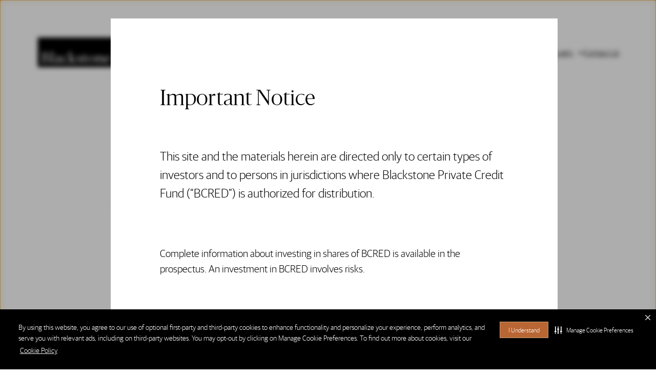

--- FILE ---
content_type: text/html; charset=UTF-8
request_url: https://www.bcred.com/press-releases/article/vik-sawhney-joins-boards-of-trustees-of-blackstone-credit-bdcs/
body_size: 37898
content:

<!DOCTYPE html>
<html lang="en-US" class="no-js">
	<head>
		<meta charset="UTF-8" /><script type="text/javascript">(window.NREUM||(NREUM={})).init={ajax:{deny_list:["bam.nr-data.net"]},feature_flags:["soft_nav"]};(window.NREUM||(NREUM={})).loader_config={licenseKey:"NRJS-a87f8c3ef941511fee4",applicationID:"756523452",browserID:"756526074"};;/*! For license information please see nr-loader-rum-1.308.0.min.js.LICENSE.txt */
(()=>{var e,t,r={163:(e,t,r)=>{"use strict";r.d(t,{j:()=>E});var n=r(384),i=r(1741);var a=r(2555);r(860).K7.genericEvents;const s="experimental.resources",o="register",c=e=>{if(!e||"string"!=typeof e)return!1;try{document.createDocumentFragment().querySelector(e)}catch{return!1}return!0};var d=r(2614),u=r(944),l=r(8122);const f="[data-nr-mask]",g=e=>(0,l.a)(e,(()=>{const e={feature_flags:[],experimental:{allow_registered_children:!1,resources:!1},mask_selector:"*",block_selector:"[data-nr-block]",mask_input_options:{color:!1,date:!1,"datetime-local":!1,email:!1,month:!1,number:!1,range:!1,search:!1,tel:!1,text:!1,time:!1,url:!1,week:!1,textarea:!1,select:!1,password:!0}};return{ajax:{deny_list:void 0,block_internal:!0,enabled:!0,autoStart:!0},api:{get allow_registered_children(){return e.feature_flags.includes(o)||e.experimental.allow_registered_children},set allow_registered_children(t){e.experimental.allow_registered_children=t},duplicate_registered_data:!1},browser_consent_mode:{enabled:!1},distributed_tracing:{enabled:void 0,exclude_newrelic_header:void 0,cors_use_newrelic_header:void 0,cors_use_tracecontext_headers:void 0,allowed_origins:void 0},get feature_flags(){return e.feature_flags},set feature_flags(t){e.feature_flags=t},generic_events:{enabled:!0,autoStart:!0},harvest:{interval:30},jserrors:{enabled:!0,autoStart:!0},logging:{enabled:!0,autoStart:!0},metrics:{enabled:!0,autoStart:!0},obfuscate:void 0,page_action:{enabled:!0},page_view_event:{enabled:!0,autoStart:!0},page_view_timing:{enabled:!0,autoStart:!0},performance:{capture_marks:!1,capture_measures:!1,capture_detail:!0,resources:{get enabled(){return e.feature_flags.includes(s)||e.experimental.resources},set enabled(t){e.experimental.resources=t},asset_types:[],first_party_domains:[],ignore_newrelic:!0}},privacy:{cookies_enabled:!0},proxy:{assets:void 0,beacon:void 0},session:{expiresMs:d.wk,inactiveMs:d.BB},session_replay:{autoStart:!0,enabled:!1,preload:!1,sampling_rate:10,error_sampling_rate:100,collect_fonts:!1,inline_images:!1,fix_stylesheets:!0,mask_all_inputs:!0,get mask_text_selector(){return e.mask_selector},set mask_text_selector(t){c(t)?e.mask_selector="".concat(t,",").concat(f):""===t||null===t?e.mask_selector=f:(0,u.R)(5,t)},get block_class(){return"nr-block"},get ignore_class(){return"nr-ignore"},get mask_text_class(){return"nr-mask"},get block_selector(){return e.block_selector},set block_selector(t){c(t)?e.block_selector+=",".concat(t):""!==t&&(0,u.R)(6,t)},get mask_input_options(){return e.mask_input_options},set mask_input_options(t){t&&"object"==typeof t?e.mask_input_options={...t,password:!0}:(0,u.R)(7,t)}},session_trace:{enabled:!0,autoStart:!0},soft_navigations:{enabled:!0,autoStart:!0},spa:{enabled:!0,autoStart:!0},ssl:void 0,user_actions:{enabled:!0,elementAttributes:["id","className","tagName","type"]}}})());var p=r(6154),m=r(9324);let h=0;const v={buildEnv:m.F3,distMethod:m.Xs,version:m.xv,originTime:p.WN},b={consented:!1},y={appMetadata:{},get consented(){return this.session?.state?.consent||b.consented},set consented(e){b.consented=e},customTransaction:void 0,denyList:void 0,disabled:!1,harvester:void 0,isolatedBacklog:!1,isRecording:!1,loaderType:void 0,maxBytes:3e4,obfuscator:void 0,onerror:void 0,ptid:void 0,releaseIds:{},session:void 0,timeKeeper:void 0,registeredEntities:[],jsAttributesMetadata:{bytes:0},get harvestCount(){return++h}},_=e=>{const t=(0,l.a)(e,y),r=Object.keys(v).reduce((e,t)=>(e[t]={value:v[t],writable:!1,configurable:!0,enumerable:!0},e),{});return Object.defineProperties(t,r)};var w=r(5701);const x=e=>{const t=e.startsWith("http");e+="/",r.p=t?e:"https://"+e};var R=r(7836),k=r(3241);const A={accountID:void 0,trustKey:void 0,agentID:void 0,licenseKey:void 0,applicationID:void 0,xpid:void 0},S=e=>(0,l.a)(e,A),T=new Set;function E(e,t={},r,s){let{init:o,info:c,loader_config:d,runtime:u={},exposed:l=!0}=t;if(!c){const e=(0,n.pV)();o=e.init,c=e.info,d=e.loader_config}e.init=g(o||{}),e.loader_config=S(d||{}),c.jsAttributes??={},p.bv&&(c.jsAttributes.isWorker=!0),e.info=(0,a.D)(c);const f=e.init,m=[c.beacon,c.errorBeacon];T.has(e.agentIdentifier)||(f.proxy.assets&&(x(f.proxy.assets),m.push(f.proxy.assets)),f.proxy.beacon&&m.push(f.proxy.beacon),e.beacons=[...m],function(e){const t=(0,n.pV)();Object.getOwnPropertyNames(i.W.prototype).forEach(r=>{const n=i.W.prototype[r];if("function"!=typeof n||"constructor"===n)return;let a=t[r];e[r]&&!1!==e.exposed&&"micro-agent"!==e.runtime?.loaderType&&(t[r]=(...t)=>{const n=e[r](...t);return a?a(...t):n})})}(e),(0,n.US)("activatedFeatures",w.B)),u.denyList=[...f.ajax.deny_list||[],...f.ajax.block_internal?m:[]],u.ptid=e.agentIdentifier,u.loaderType=r,e.runtime=_(u),T.has(e.agentIdentifier)||(e.ee=R.ee.get(e.agentIdentifier),e.exposed=l,(0,k.W)({agentIdentifier:e.agentIdentifier,drained:!!w.B?.[e.agentIdentifier],type:"lifecycle",name:"initialize",feature:void 0,data:e.config})),T.add(e.agentIdentifier)}},384:(e,t,r)=>{"use strict";r.d(t,{NT:()=>s,US:()=>u,Zm:()=>o,bQ:()=>d,dV:()=>c,pV:()=>l});var n=r(6154),i=r(1863),a=r(1910);const s={beacon:"bam.nr-data.net",errorBeacon:"bam.nr-data.net"};function o(){return n.gm.NREUM||(n.gm.NREUM={}),void 0===n.gm.newrelic&&(n.gm.newrelic=n.gm.NREUM),n.gm.NREUM}function c(){let e=o();return e.o||(e.o={ST:n.gm.setTimeout,SI:n.gm.setImmediate||n.gm.setInterval,CT:n.gm.clearTimeout,XHR:n.gm.XMLHttpRequest,REQ:n.gm.Request,EV:n.gm.Event,PR:n.gm.Promise,MO:n.gm.MutationObserver,FETCH:n.gm.fetch,WS:n.gm.WebSocket},(0,a.i)(...Object.values(e.o))),e}function d(e,t){let r=o();r.initializedAgents??={},t.initializedAt={ms:(0,i.t)(),date:new Date},r.initializedAgents[e]=t}function u(e,t){o()[e]=t}function l(){return function(){let e=o();const t=e.info||{};e.info={beacon:s.beacon,errorBeacon:s.errorBeacon,...t}}(),function(){let e=o();const t=e.init||{};e.init={...t}}(),c(),function(){let e=o();const t=e.loader_config||{};e.loader_config={...t}}(),o()}},782:(e,t,r)=>{"use strict";r.d(t,{T:()=>n});const n=r(860).K7.pageViewTiming},860:(e,t,r)=>{"use strict";r.d(t,{$J:()=>u,K7:()=>c,P3:()=>d,XX:()=>i,Yy:()=>o,df:()=>a,qY:()=>n,v4:()=>s});const n="events",i="jserrors",a="browser/blobs",s="rum",o="browser/logs",c={ajax:"ajax",genericEvents:"generic_events",jserrors:i,logging:"logging",metrics:"metrics",pageAction:"page_action",pageViewEvent:"page_view_event",pageViewTiming:"page_view_timing",sessionReplay:"session_replay",sessionTrace:"session_trace",softNav:"soft_navigations",spa:"spa"},d={[c.pageViewEvent]:1,[c.pageViewTiming]:2,[c.metrics]:3,[c.jserrors]:4,[c.spa]:5,[c.ajax]:6,[c.sessionTrace]:7,[c.softNav]:8,[c.sessionReplay]:9,[c.logging]:10,[c.genericEvents]:11},u={[c.pageViewEvent]:s,[c.pageViewTiming]:n,[c.ajax]:n,[c.spa]:n,[c.softNav]:n,[c.metrics]:i,[c.jserrors]:i,[c.sessionTrace]:a,[c.sessionReplay]:a,[c.logging]:o,[c.genericEvents]:"ins"}},944:(e,t,r)=>{"use strict";r.d(t,{R:()=>i});var n=r(3241);function i(e,t){"function"==typeof console.debug&&(console.debug("New Relic Warning: https://github.com/newrelic/newrelic-browser-agent/blob/main/docs/warning-codes.md#".concat(e),t),(0,n.W)({agentIdentifier:null,drained:null,type:"data",name:"warn",feature:"warn",data:{code:e,secondary:t}}))}},1687:(e,t,r)=>{"use strict";r.d(t,{Ak:()=>d,Ze:()=>f,x3:()=>u});var n=r(3241),i=r(7836),a=r(3606),s=r(860),o=r(2646);const c={};function d(e,t){const r={staged:!1,priority:s.P3[t]||0};l(e),c[e].get(t)||c[e].set(t,r)}function u(e,t){e&&c[e]&&(c[e].get(t)&&c[e].delete(t),p(e,t,!1),c[e].size&&g(e))}function l(e){if(!e)throw new Error("agentIdentifier required");c[e]||(c[e]=new Map)}function f(e="",t="feature",r=!1){if(l(e),!e||!c[e].get(t)||r)return p(e,t);c[e].get(t).staged=!0,g(e)}function g(e){const t=Array.from(c[e]);t.every(([e,t])=>t.staged)&&(t.sort((e,t)=>e[1].priority-t[1].priority),t.forEach(([t])=>{c[e].delete(t),p(e,t)}))}function p(e,t,r=!0){const s=e?i.ee.get(e):i.ee,c=a.i.handlers;if(!s.aborted&&s.backlog&&c){if((0,n.W)({agentIdentifier:e,type:"lifecycle",name:"drain",feature:t}),r){const e=s.backlog[t],r=c[t];if(r){for(let t=0;e&&t<e.length;++t)m(e[t],r);Object.entries(r).forEach(([e,t])=>{Object.values(t||{}).forEach(t=>{t[0]?.on&&t[0]?.context()instanceof o.y&&t[0].on(e,t[1])})})}}s.isolatedBacklog||delete c[t],s.backlog[t]=null,s.emit("drain-"+t,[])}}function m(e,t){var r=e[1];Object.values(t[r]||{}).forEach(t=>{var r=e[0];if(t[0]===r){var n=t[1],i=e[3],a=e[2];n.apply(i,a)}})}},1738:(e,t,r)=>{"use strict";r.d(t,{U:()=>g,Y:()=>f});var n=r(3241),i=r(9908),a=r(1863),s=r(944),o=r(5701),c=r(3969),d=r(8362),u=r(860),l=r(4261);function f(e,t,r,a){const f=a||r;!f||f[e]&&f[e]!==d.d.prototype[e]||(f[e]=function(){(0,i.p)(c.xV,["API/"+e+"/called"],void 0,u.K7.metrics,r.ee),(0,n.W)({agentIdentifier:r.agentIdentifier,drained:!!o.B?.[r.agentIdentifier],type:"data",name:"api",feature:l.Pl+e,data:{}});try{return t.apply(this,arguments)}catch(e){(0,s.R)(23,e)}})}function g(e,t,r,n,s){const o=e.info;null===r?delete o.jsAttributes[t]:o.jsAttributes[t]=r,(s||null===r)&&(0,i.p)(l.Pl+n,[(0,a.t)(),t,r],void 0,"session",e.ee)}},1741:(e,t,r)=>{"use strict";r.d(t,{W:()=>a});var n=r(944),i=r(4261);class a{#e(e,...t){if(this[e]!==a.prototype[e])return this[e](...t);(0,n.R)(35,e)}addPageAction(e,t){return this.#e(i.hG,e,t)}register(e){return this.#e(i.eY,e)}recordCustomEvent(e,t){return this.#e(i.fF,e,t)}setPageViewName(e,t){return this.#e(i.Fw,e,t)}setCustomAttribute(e,t,r){return this.#e(i.cD,e,t,r)}noticeError(e,t){return this.#e(i.o5,e,t)}setUserId(e,t=!1){return this.#e(i.Dl,e,t)}setApplicationVersion(e){return this.#e(i.nb,e)}setErrorHandler(e){return this.#e(i.bt,e)}addRelease(e,t){return this.#e(i.k6,e,t)}log(e,t){return this.#e(i.$9,e,t)}start(){return this.#e(i.d3)}finished(e){return this.#e(i.BL,e)}recordReplay(){return this.#e(i.CH)}pauseReplay(){return this.#e(i.Tb)}addToTrace(e){return this.#e(i.U2,e)}setCurrentRouteName(e){return this.#e(i.PA,e)}interaction(e){return this.#e(i.dT,e)}wrapLogger(e,t,r){return this.#e(i.Wb,e,t,r)}measure(e,t){return this.#e(i.V1,e,t)}consent(e){return this.#e(i.Pv,e)}}},1863:(e,t,r)=>{"use strict";function n(){return Math.floor(performance.now())}r.d(t,{t:()=>n})},1910:(e,t,r)=>{"use strict";r.d(t,{i:()=>a});var n=r(944);const i=new Map;function a(...e){return e.every(e=>{if(i.has(e))return i.get(e);const t="function"==typeof e?e.toString():"",r=t.includes("[native code]"),a=t.includes("nrWrapper");return r||a||(0,n.R)(64,e?.name||t),i.set(e,r),r})}},2555:(e,t,r)=>{"use strict";r.d(t,{D:()=>o,f:()=>s});var n=r(384),i=r(8122);const a={beacon:n.NT.beacon,errorBeacon:n.NT.errorBeacon,licenseKey:void 0,applicationID:void 0,sa:void 0,queueTime:void 0,applicationTime:void 0,ttGuid:void 0,user:void 0,account:void 0,product:void 0,extra:void 0,jsAttributes:{},userAttributes:void 0,atts:void 0,transactionName:void 0,tNamePlain:void 0};function s(e){try{return!!e.licenseKey&&!!e.errorBeacon&&!!e.applicationID}catch(e){return!1}}const o=e=>(0,i.a)(e,a)},2614:(e,t,r)=>{"use strict";r.d(t,{BB:()=>s,H3:()=>n,g:()=>d,iL:()=>c,tS:()=>o,uh:()=>i,wk:()=>a});const n="NRBA",i="SESSION",a=144e5,s=18e5,o={STARTED:"session-started",PAUSE:"session-pause",RESET:"session-reset",RESUME:"session-resume",UPDATE:"session-update"},c={SAME_TAB:"same-tab",CROSS_TAB:"cross-tab"},d={OFF:0,FULL:1,ERROR:2}},2646:(e,t,r)=>{"use strict";r.d(t,{y:()=>n});class n{constructor(e){this.contextId=e}}},2843:(e,t,r)=>{"use strict";r.d(t,{G:()=>a,u:()=>i});var n=r(3878);function i(e,t=!1,r,i){(0,n.DD)("visibilitychange",function(){if(t)return void("hidden"===document.visibilityState&&e());e(document.visibilityState)},r,i)}function a(e,t,r){(0,n.sp)("pagehide",e,t,r)}},3241:(e,t,r)=>{"use strict";r.d(t,{W:()=>a});var n=r(6154);const i="newrelic";function a(e={}){try{n.gm.dispatchEvent(new CustomEvent(i,{detail:e}))}catch(e){}}},3606:(e,t,r)=>{"use strict";r.d(t,{i:()=>a});var n=r(9908);a.on=s;var i=a.handlers={};function a(e,t,r,a){s(a||n.d,i,e,t,r)}function s(e,t,r,i,a){a||(a="feature"),e||(e=n.d);var s=t[a]=t[a]||{};(s[r]=s[r]||[]).push([e,i])}},3878:(e,t,r)=>{"use strict";function n(e,t){return{capture:e,passive:!1,signal:t}}function i(e,t,r=!1,i){window.addEventListener(e,t,n(r,i))}function a(e,t,r=!1,i){document.addEventListener(e,t,n(r,i))}r.d(t,{DD:()=>a,jT:()=>n,sp:()=>i})},3969:(e,t,r)=>{"use strict";r.d(t,{TZ:()=>n,XG:()=>o,rs:()=>i,xV:()=>s,z_:()=>a});const n=r(860).K7.metrics,i="sm",a="cm",s="storeSupportabilityMetrics",o="storeEventMetrics"},4234:(e,t,r)=>{"use strict";r.d(t,{W:()=>a});var n=r(7836),i=r(1687);class a{constructor(e,t){this.agentIdentifier=e,this.ee=n.ee.get(e),this.featureName=t,this.blocked=!1}deregisterDrain(){(0,i.x3)(this.agentIdentifier,this.featureName)}}},4261:(e,t,r)=>{"use strict";r.d(t,{$9:()=>d,BL:()=>o,CH:()=>g,Dl:()=>_,Fw:()=>y,PA:()=>h,Pl:()=>n,Pv:()=>k,Tb:()=>l,U2:()=>a,V1:()=>R,Wb:()=>x,bt:()=>b,cD:()=>v,d3:()=>w,dT:()=>c,eY:()=>p,fF:()=>f,hG:()=>i,k6:()=>s,nb:()=>m,o5:()=>u});const n="api-",i="addPageAction",a="addToTrace",s="addRelease",o="finished",c="interaction",d="log",u="noticeError",l="pauseReplay",f="recordCustomEvent",g="recordReplay",p="register",m="setApplicationVersion",h="setCurrentRouteName",v="setCustomAttribute",b="setErrorHandler",y="setPageViewName",_="setUserId",w="start",x="wrapLogger",R="measure",k="consent"},5289:(e,t,r)=>{"use strict";r.d(t,{GG:()=>s,Qr:()=>c,sB:()=>o});var n=r(3878),i=r(6389);function a(){return"undefined"==typeof document||"complete"===document.readyState}function s(e,t){if(a())return e();const r=(0,i.J)(e),s=setInterval(()=>{a()&&(clearInterval(s),r())},500);(0,n.sp)("load",r,t)}function o(e){if(a())return e();(0,n.DD)("DOMContentLoaded",e)}function c(e){if(a())return e();(0,n.sp)("popstate",e)}},5607:(e,t,r)=>{"use strict";r.d(t,{W:()=>n});const n=(0,r(9566).bz)()},5701:(e,t,r)=>{"use strict";r.d(t,{B:()=>a,t:()=>s});var n=r(3241);const i=new Set,a={};function s(e,t){const r=t.agentIdentifier;a[r]??={},e&&"object"==typeof e&&(i.has(r)||(t.ee.emit("rumresp",[e]),a[r]=e,i.add(r),(0,n.W)({agentIdentifier:r,loaded:!0,drained:!0,type:"lifecycle",name:"load",feature:void 0,data:e})))}},6154:(e,t,r)=>{"use strict";r.d(t,{OF:()=>c,RI:()=>i,WN:()=>u,bv:()=>a,eN:()=>l,gm:()=>s,mw:()=>o,sb:()=>d});var n=r(1863);const i="undefined"!=typeof window&&!!window.document,a="undefined"!=typeof WorkerGlobalScope&&("undefined"!=typeof self&&self instanceof WorkerGlobalScope&&self.navigator instanceof WorkerNavigator||"undefined"!=typeof globalThis&&globalThis instanceof WorkerGlobalScope&&globalThis.navigator instanceof WorkerNavigator),s=i?window:"undefined"!=typeof WorkerGlobalScope&&("undefined"!=typeof self&&self instanceof WorkerGlobalScope&&self||"undefined"!=typeof globalThis&&globalThis instanceof WorkerGlobalScope&&globalThis),o=Boolean("hidden"===s?.document?.visibilityState),c=/iPad|iPhone|iPod/.test(s.navigator?.userAgent),d=c&&"undefined"==typeof SharedWorker,u=((()=>{const e=s.navigator?.userAgent?.match(/Firefox[/\s](\d+\.\d+)/);Array.isArray(e)&&e.length>=2&&e[1]})(),Date.now()-(0,n.t)()),l=()=>"undefined"!=typeof PerformanceNavigationTiming&&s?.performance?.getEntriesByType("navigation")?.[0]?.responseStart},6389:(e,t,r)=>{"use strict";function n(e,t=500,r={}){const n=r?.leading||!1;let i;return(...r)=>{n&&void 0===i&&(e.apply(this,r),i=setTimeout(()=>{i=clearTimeout(i)},t)),n||(clearTimeout(i),i=setTimeout(()=>{e.apply(this,r)},t))}}function i(e){let t=!1;return(...r)=>{t||(t=!0,e.apply(this,r))}}r.d(t,{J:()=>i,s:()=>n})},6630:(e,t,r)=>{"use strict";r.d(t,{T:()=>n});const n=r(860).K7.pageViewEvent},7699:(e,t,r)=>{"use strict";r.d(t,{It:()=>a,KC:()=>o,No:()=>i,qh:()=>s});var n=r(860);const i=16e3,a=1e6,s="SESSION_ERROR",o={[n.K7.logging]:!0,[n.K7.genericEvents]:!1,[n.K7.jserrors]:!1,[n.K7.ajax]:!1}},7836:(e,t,r)=>{"use strict";r.d(t,{P:()=>o,ee:()=>c});var n=r(384),i=r(8990),a=r(2646),s=r(5607);const o="nr@context:".concat(s.W),c=function e(t,r){var n={},s={},u={},l=!1;try{l=16===r.length&&d.initializedAgents?.[r]?.runtime.isolatedBacklog}catch(e){}var f={on:p,addEventListener:p,removeEventListener:function(e,t){var r=n[e];if(!r)return;for(var i=0;i<r.length;i++)r[i]===t&&r.splice(i,1)},emit:function(e,r,n,i,a){!1!==a&&(a=!0);if(c.aborted&&!i)return;t&&a&&t.emit(e,r,n);var o=g(n);m(e).forEach(e=>{e.apply(o,r)});var d=v()[s[e]];d&&d.push([f,e,r,o]);return o},get:h,listeners:m,context:g,buffer:function(e,t){const r=v();if(t=t||"feature",f.aborted)return;Object.entries(e||{}).forEach(([e,n])=>{s[n]=t,t in r||(r[t]=[])})},abort:function(){f._aborted=!0,Object.keys(f.backlog).forEach(e=>{delete f.backlog[e]})},isBuffering:function(e){return!!v()[s[e]]},debugId:r,backlog:l?{}:t&&"object"==typeof t.backlog?t.backlog:{},isolatedBacklog:l};return Object.defineProperty(f,"aborted",{get:()=>{let e=f._aborted||!1;return e||(t&&(e=t.aborted),e)}}),f;function g(e){return e&&e instanceof a.y?e:e?(0,i.I)(e,o,()=>new a.y(o)):new a.y(o)}function p(e,t){n[e]=m(e).concat(t)}function m(e){return n[e]||[]}function h(t){return u[t]=u[t]||e(f,t)}function v(){return f.backlog}}(void 0,"globalEE"),d=(0,n.Zm)();d.ee||(d.ee=c)},8122:(e,t,r)=>{"use strict";r.d(t,{a:()=>i});var n=r(944);function i(e,t){try{if(!e||"object"!=typeof e)return(0,n.R)(3);if(!t||"object"!=typeof t)return(0,n.R)(4);const r=Object.create(Object.getPrototypeOf(t),Object.getOwnPropertyDescriptors(t)),a=0===Object.keys(r).length?e:r;for(let s in a)if(void 0!==e[s])try{if(null===e[s]){r[s]=null;continue}Array.isArray(e[s])&&Array.isArray(t[s])?r[s]=Array.from(new Set([...e[s],...t[s]])):"object"==typeof e[s]&&"object"==typeof t[s]?r[s]=i(e[s],t[s]):r[s]=e[s]}catch(e){r[s]||(0,n.R)(1,e)}return r}catch(e){(0,n.R)(2,e)}}},8362:(e,t,r)=>{"use strict";r.d(t,{d:()=>a});var n=r(9566),i=r(1741);class a extends i.W{agentIdentifier=(0,n.LA)(16)}},8374:(e,t,r)=>{r.nc=(()=>{try{return document?.currentScript?.nonce}catch(e){}return""})()},8990:(e,t,r)=>{"use strict";r.d(t,{I:()=>i});var n=Object.prototype.hasOwnProperty;function i(e,t,r){if(n.call(e,t))return e[t];var i=r();if(Object.defineProperty&&Object.keys)try{return Object.defineProperty(e,t,{value:i,writable:!0,enumerable:!1}),i}catch(e){}return e[t]=i,i}},9324:(e,t,r)=>{"use strict";r.d(t,{F3:()=>i,Xs:()=>a,xv:()=>n});const n="1.308.0",i="PROD",a="CDN"},9566:(e,t,r)=>{"use strict";r.d(t,{LA:()=>o,bz:()=>s});var n=r(6154);const i="xxxxxxxx-xxxx-4xxx-yxxx-xxxxxxxxxxxx";function a(e,t){return e?15&e[t]:16*Math.random()|0}function s(){const e=n.gm?.crypto||n.gm?.msCrypto;let t,r=0;return e&&e.getRandomValues&&(t=e.getRandomValues(new Uint8Array(30))),i.split("").map(e=>"x"===e?a(t,r++).toString(16):"y"===e?(3&a()|8).toString(16):e).join("")}function o(e){const t=n.gm?.crypto||n.gm?.msCrypto;let r,i=0;t&&t.getRandomValues&&(r=t.getRandomValues(new Uint8Array(e)));const s=[];for(var o=0;o<e;o++)s.push(a(r,i++).toString(16));return s.join("")}},9908:(e,t,r)=>{"use strict";r.d(t,{d:()=>n,p:()=>i});var n=r(7836).ee.get("handle");function i(e,t,r,i,a){a?(a.buffer([e],i),a.emit(e,t,r)):(n.buffer([e],i),n.emit(e,t,r))}}},n={};function i(e){var t=n[e];if(void 0!==t)return t.exports;var a=n[e]={exports:{}};return r[e](a,a.exports,i),a.exports}i.m=r,i.d=(e,t)=>{for(var r in t)i.o(t,r)&&!i.o(e,r)&&Object.defineProperty(e,r,{enumerable:!0,get:t[r]})},i.f={},i.e=e=>Promise.all(Object.keys(i.f).reduce((t,r)=>(i.f[r](e,t),t),[])),i.u=e=>"nr-rum-1.308.0.min.js",i.o=(e,t)=>Object.prototype.hasOwnProperty.call(e,t),e={},t="NRBA-1.308.0.PROD:",i.l=(r,n,a,s)=>{if(e[r])e[r].push(n);else{var o,c;if(void 0!==a)for(var d=document.getElementsByTagName("script"),u=0;u<d.length;u++){var l=d[u];if(l.getAttribute("src")==r||l.getAttribute("data-webpack")==t+a){o=l;break}}if(!o){c=!0;var f={296:"sha512-+MIMDsOcckGXa1EdWHqFNv7P+JUkd5kQwCBr3KE6uCvnsBNUrdSt4a/3/L4j4TxtnaMNjHpza2/erNQbpacJQA=="};(o=document.createElement("script")).charset="utf-8",i.nc&&o.setAttribute("nonce",i.nc),o.setAttribute("data-webpack",t+a),o.src=r,0!==o.src.indexOf(window.location.origin+"/")&&(o.crossOrigin="anonymous"),f[s]&&(o.integrity=f[s])}e[r]=[n];var g=(t,n)=>{o.onerror=o.onload=null,clearTimeout(p);var i=e[r];if(delete e[r],o.parentNode&&o.parentNode.removeChild(o),i&&i.forEach(e=>e(n)),t)return t(n)},p=setTimeout(g.bind(null,void 0,{type:"timeout",target:o}),12e4);o.onerror=g.bind(null,o.onerror),o.onload=g.bind(null,o.onload),c&&document.head.appendChild(o)}},i.r=e=>{"undefined"!=typeof Symbol&&Symbol.toStringTag&&Object.defineProperty(e,Symbol.toStringTag,{value:"Module"}),Object.defineProperty(e,"__esModule",{value:!0})},i.p="https://js-agent.newrelic.com/",(()=>{var e={374:0,840:0};i.f.j=(t,r)=>{var n=i.o(e,t)?e[t]:void 0;if(0!==n)if(n)r.push(n[2]);else{var a=new Promise((r,i)=>n=e[t]=[r,i]);r.push(n[2]=a);var s=i.p+i.u(t),o=new Error;i.l(s,r=>{if(i.o(e,t)&&(0!==(n=e[t])&&(e[t]=void 0),n)){var a=r&&("load"===r.type?"missing":r.type),s=r&&r.target&&r.target.src;o.message="Loading chunk "+t+" failed: ("+a+": "+s+")",o.name="ChunkLoadError",o.type=a,o.request=s,n[1](o)}},"chunk-"+t,t)}};var t=(t,r)=>{var n,a,[s,o,c]=r,d=0;if(s.some(t=>0!==e[t])){for(n in o)i.o(o,n)&&(i.m[n]=o[n]);if(c)c(i)}for(t&&t(r);d<s.length;d++)a=s[d],i.o(e,a)&&e[a]&&e[a][0](),e[a]=0},r=self["webpackChunk:NRBA-1.308.0.PROD"]=self["webpackChunk:NRBA-1.308.0.PROD"]||[];r.forEach(t.bind(null,0)),r.push=t.bind(null,r.push.bind(r))})(),(()=>{"use strict";i(8374);var e=i(8362),t=i(860);const r=Object.values(t.K7);var n=i(163);var a=i(9908),s=i(1863),o=i(4261),c=i(1738);var d=i(1687),u=i(4234),l=i(5289),f=i(6154),g=i(944),p=i(384);const m=e=>f.RI&&!0===e?.privacy.cookies_enabled;function h(e){return!!(0,p.dV)().o.MO&&m(e)&&!0===e?.session_trace.enabled}var v=i(6389),b=i(7699);class y extends u.W{constructor(e,t){super(e.agentIdentifier,t),this.agentRef=e,this.abortHandler=void 0,this.featAggregate=void 0,this.loadedSuccessfully=void 0,this.onAggregateImported=new Promise(e=>{this.loadedSuccessfully=e}),this.deferred=Promise.resolve(),!1===e.init[this.featureName].autoStart?this.deferred=new Promise((t,r)=>{this.ee.on("manual-start-all",(0,v.J)(()=>{(0,d.Ak)(e.agentIdentifier,this.featureName),t()}))}):(0,d.Ak)(e.agentIdentifier,t)}importAggregator(e,t,r={}){if(this.featAggregate)return;const n=async()=>{let n;await this.deferred;try{if(m(e.init)){const{setupAgentSession:t}=await i.e(296).then(i.bind(i,3305));n=t(e)}}catch(e){(0,g.R)(20,e),this.ee.emit("internal-error",[e]),(0,a.p)(b.qh,[e],void 0,this.featureName,this.ee)}try{if(!this.#t(this.featureName,n,e.init))return(0,d.Ze)(this.agentIdentifier,this.featureName),void this.loadedSuccessfully(!1);const{Aggregate:i}=await t();this.featAggregate=new i(e,r),e.runtime.harvester.initializedAggregates.push(this.featAggregate),this.loadedSuccessfully(!0)}catch(e){(0,g.R)(34,e),this.abortHandler?.(),(0,d.Ze)(this.agentIdentifier,this.featureName,!0),this.loadedSuccessfully(!1),this.ee&&this.ee.abort()}};f.RI?(0,l.GG)(()=>n(),!0):n()}#t(e,r,n){if(this.blocked)return!1;switch(e){case t.K7.sessionReplay:return h(n)&&!!r;case t.K7.sessionTrace:return!!r;default:return!0}}}var _=i(6630),w=i(2614),x=i(3241);class R extends y{static featureName=_.T;constructor(e){var t;super(e,_.T),this.setupInspectionEvents(e.agentIdentifier),t=e,(0,c.Y)(o.Fw,function(e,r){"string"==typeof e&&("/"!==e.charAt(0)&&(e="/"+e),t.runtime.customTransaction=(r||"http://custom.transaction")+e,(0,a.p)(o.Pl+o.Fw,[(0,s.t)()],void 0,void 0,t.ee))},t),this.importAggregator(e,()=>i.e(296).then(i.bind(i,3943)))}setupInspectionEvents(e){const t=(t,r)=>{t&&(0,x.W)({agentIdentifier:e,timeStamp:t.timeStamp,loaded:"complete"===t.target.readyState,type:"window",name:r,data:t.target.location+""})};(0,l.sB)(e=>{t(e,"DOMContentLoaded")}),(0,l.GG)(e=>{t(e,"load")}),(0,l.Qr)(e=>{t(e,"navigate")}),this.ee.on(w.tS.UPDATE,(t,r)=>{(0,x.W)({agentIdentifier:e,type:"lifecycle",name:"session",data:r})})}}class k extends e.d{constructor(e){var t;(super(),f.gm)?(this.features={},(0,p.bQ)(this.agentIdentifier,this),this.desiredFeatures=new Set(e.features||[]),this.desiredFeatures.add(R),(0,n.j)(this,e,e.loaderType||"agent"),t=this,(0,c.Y)(o.cD,function(e,r,n=!1){if("string"==typeof e){if(["string","number","boolean"].includes(typeof r)||null===r)return(0,c.U)(t,e,r,o.cD,n);(0,g.R)(40,typeof r)}else(0,g.R)(39,typeof e)},t),function(e){(0,c.Y)(o.Dl,function(t,r=!1){if("string"!=typeof t&&null!==t)return void(0,g.R)(41,typeof t);const n=e.info.jsAttributes["enduser.id"];r&&null!=n&&n!==t?(0,a.p)(o.Pl+"setUserIdAndResetSession",[t],void 0,"session",e.ee):(0,c.U)(e,"enduser.id",t,o.Dl,!0)},e)}(this),function(e){(0,c.Y)(o.nb,function(t){if("string"==typeof t||null===t)return(0,c.U)(e,"application.version",t,o.nb,!1);(0,g.R)(42,typeof t)},e)}(this),function(e){(0,c.Y)(o.d3,function(){e.ee.emit("manual-start-all")},e)}(this),function(e){(0,c.Y)(o.Pv,function(t=!0){if("boolean"==typeof t){if((0,a.p)(o.Pl+o.Pv,[t],void 0,"session",e.ee),e.runtime.consented=t,t){const t=e.features.page_view_event;t.onAggregateImported.then(e=>{const r=t.featAggregate;e&&!r.sentRum&&r.sendRum()})}}else(0,g.R)(65,typeof t)},e)}(this),this.run()):(0,g.R)(21)}get config(){return{info:this.info,init:this.init,loader_config:this.loader_config,runtime:this.runtime}}get api(){return this}run(){try{const e=function(e){const t={};return r.forEach(r=>{t[r]=!!e[r]?.enabled}),t}(this.init),n=[...this.desiredFeatures];n.sort((e,r)=>t.P3[e.featureName]-t.P3[r.featureName]),n.forEach(r=>{if(!e[r.featureName]&&r.featureName!==t.K7.pageViewEvent)return;if(r.featureName===t.K7.spa)return void(0,g.R)(67);const n=function(e){switch(e){case t.K7.ajax:return[t.K7.jserrors];case t.K7.sessionTrace:return[t.K7.ajax,t.K7.pageViewEvent];case t.K7.sessionReplay:return[t.K7.sessionTrace];case t.K7.pageViewTiming:return[t.K7.pageViewEvent];default:return[]}}(r.featureName).filter(e=>!(e in this.features));n.length>0&&(0,g.R)(36,{targetFeature:r.featureName,missingDependencies:n}),this.features[r.featureName]=new r(this)})}catch(e){(0,g.R)(22,e);for(const e in this.features)this.features[e].abortHandler?.();const t=(0,p.Zm)();delete t.initializedAgents[this.agentIdentifier]?.features,delete this.sharedAggregator;return t.ee.get(this.agentIdentifier).abort(),!1}}}var A=i(2843),S=i(782);class T extends y{static featureName=S.T;constructor(e){super(e,S.T),f.RI&&((0,A.u)(()=>(0,a.p)("docHidden",[(0,s.t)()],void 0,S.T,this.ee),!0),(0,A.G)(()=>(0,a.p)("winPagehide",[(0,s.t)()],void 0,S.T,this.ee)),this.importAggregator(e,()=>i.e(296).then(i.bind(i,2117))))}}var E=i(3969);class I extends y{static featureName=E.TZ;constructor(e){super(e,E.TZ),f.RI&&document.addEventListener("securitypolicyviolation",e=>{(0,a.p)(E.xV,["Generic/CSPViolation/Detected"],void 0,this.featureName,this.ee)}),this.importAggregator(e,()=>i.e(296).then(i.bind(i,9623)))}}new k({features:[R,T,I],loaderType:"lite"})})()})();</script>
		<meta name="viewport" content="width=device-width, initial-scale=1" />
		<script>(function(html){html.className = html.className.replace(/\bno-js\b/,'js')})(document.documentElement);</script>
<meta name='robots' content='index, follow, max-image-preview:large, max-snippet:-1, max-video-preview:-1' />
	<style>img:is([sizes="auto" i], [sizes^="auto," i]) { contain-intrinsic-size: 3000px 1500px }</style>
	
	<!-- This site is optimized with the Yoast SEO plugin v21.7 - https://yoast.com/wordpress/plugins/seo/ -->
	<title>Vik Sawhney Joins Boards of Trustees of Blackstone Credit BDCs - BCRED - Blackstone Private Credit Fund</title>
	<meta name="description" content="NEW YORK – Blackstone Private Credit Fund (BCRED) and Blackstone Secured Lending Fund (BXSL), Blackstone Credit’s business development companies (BDCs), today announced the appointment of Vik Sawhney to their Boards of Trustees. BCRED and BXSL are part of the direct lending platform within Blackstone’s $163 billion credit business, the firm’s fastest growing segment." />
	<link rel="canonical" href="https://www.bcred.com/press-releases/article/vik-sawhney-joins-boards-of-trustees-of-blackstone-credit-bdcs/" />
	<meta property="og:locale" content="en_US" />
	<meta property="og:type" content="article" />
	<meta property="og:title" content="Vik Sawhney Joins Boards of Trustees of Blackstone Credit BDCs - BCRED - Blackstone Private Credit Fund" />
	<meta property="og:description" content="NEW YORK – Blackstone Private Credit Fund (BCRED) and Blackstone Secured Lending Fund (BXSL), Blackstone Credit’s business development companies (BDCs), today announced the appointment of Vik Sawhney to their Boards of Trustees. BCRED and BXSL are part of the direct lending platform within Blackstone’s $163 billion credit business, the firm’s fastest growing segment." />
	<meta property="og:url" content="https://www.bcred.com/press-releases/article/vik-sawhney-joins-boards-of-trustees-of-blackstone-credit-bdcs/" />
	<meta property="og:site_name" content="BCRED - Blackstone Private Credit Fund" />
	<meta property="article:modified_time" content="2025-06-11T17:10:59+00:00" />
	<meta property="og:image" content="https://www.bcred.com/wp-content/uploads/sites/66/2020/09/Contact.jpg" />
	<meta property="og:image:width" content="3200" />
	<meta property="og:image:height" content="710" />
	<meta property="og:image:type" content="image/jpeg" />
	<meta name="twitter:card" content="summary_large_image" />
	<meta name="twitter:label1" content="Est. reading time" />
	<meta name="twitter:data1" content="1 minute" />
	<script type="application/ld+json" class="yoast-schema-graph">{"@context":"https://schema.org","@graph":[{"@type":"WebPage","@id":"https://www.bcred.com/press-releases/article/vik-sawhney-joins-boards-of-trustees-of-blackstone-credit-bdcs/","url":"https://www.bcred.com/press-releases/article/vik-sawhney-joins-boards-of-trustees-of-blackstone-credit-bdcs/","name":"Vik Sawhney Joins Boards of Trustees of Blackstone Credit BDCs - BCRED - Blackstone Private Credit Fund","isPartOf":{"@id":"https://www.bcred.com/#website"},"primaryImageOfPage":{"@id":"https://www.bcred.com/press-releases/article/vik-sawhney-joins-boards-of-trustees-of-blackstone-credit-bdcs/#primaryimage"},"image":{"@id":"https://www.bcred.com/press-releases/article/vik-sawhney-joins-boards-of-trustees-of-blackstone-credit-bdcs/#primaryimage"},"thumbnailUrl":"https://www.bcred.com/wp-content/uploads/sites/66/2020/09/Contact.jpg","datePublished":"2021-10-19T16:46:00+00:00","dateModified":"2025-06-11T17:10:59+00:00","description":"NEW YORK – Blackstone Private Credit Fund (BCRED) and Blackstone Secured Lending Fund (BXSL), Blackstone Credit’s business development companies (BDCs), today announced the appointment of Vik Sawhney to their Boards of Trustees. BCRED and BXSL are part of the direct lending platform within Blackstone’s $163 billion credit business, the firm’s fastest growing segment.","breadcrumb":{"@id":"https://www.bcred.com/press-releases/article/vik-sawhney-joins-boards-of-trustees-of-blackstone-credit-bdcs/#breadcrumb"},"inLanguage":"en-US","potentialAction":[{"@type":"ReadAction","target":["https://www.bcred.com/press-releases/article/vik-sawhney-joins-boards-of-trustees-of-blackstone-credit-bdcs/"]}]},{"@type":"ImageObject","inLanguage":"en-US","@id":"https://www.bcred.com/press-releases/article/vik-sawhney-joins-boards-of-trustees-of-blackstone-credit-bdcs/#primaryimage","url":"https://www.bcred.com/wp-content/uploads/sites/66/2020/09/Contact.jpg","contentUrl":"https://www.bcred.com/wp-content/uploads/sites/66/2020/09/Contact.jpg","width":3200,"height":710},{"@type":"BreadcrumbList","@id":"https://www.bcred.com/press-releases/article/vik-sawhney-joins-boards-of-trustees-of-blackstone-credit-bdcs/#breadcrumb","itemListElement":[{"@type":"ListItem","position":1,"name":"Home","item":"https://www.bcred.com/"},{"@type":"ListItem","position":2,"name":"Vik Sawhney Joins Boards of Trustees of Blackstone Credit BDCs"}]},{"@type":"WebSite","@id":"https://www.bcred.com/#website","url":"https://www.bcred.com/","name":"BCRED - Blackstone Private Credit Fund","description":"","potentialAction":[{"@type":"SearchAction","target":{"@type":"EntryPoint","urlTemplate":"https://www.bcred.com/?s={search_term_string}"},"query-input":"required name=search_term_string"}],"inLanguage":"en-US"}]}</script>
	<!-- / Yoast SEO plugin. -->


<link rel='dns-prefetch' href='//players.brightcove.net' />
<link rel="alternate" type="application/rss+xml" title="BCRED - Blackstone Private Credit Fund &raquo; Feed" href="https://www.bcred.com/feed/" />
<link rel="alternate" type="application/rss+xml" title="BCRED - Blackstone Private Credit Fund &raquo; Comments Feed" href="https://www.bcred.com/comments/feed/" />
<script type="text/javascript">
/* <![CDATA[ */
window._wpemojiSettings = {"baseUrl":"https:\/\/s.w.org\/images\/core\/emoji\/15.0.3\/72x72\/","ext":".png","svgUrl":"https:\/\/s.w.org\/images\/core\/emoji\/15.0.3\/svg\/","svgExt":".svg","source":{"concatemoji":"https:\/\/www.bcred.com\/wp-includes\/js\/wp-emoji-release.min.js?ver=6.7.4"}};
/*! This file is auto-generated */
!function(i,n){var o,s,e;function c(e){try{var t={supportTests:e,timestamp:(new Date).valueOf()};sessionStorage.setItem(o,JSON.stringify(t))}catch(e){}}function p(e,t,n){e.clearRect(0,0,e.canvas.width,e.canvas.height),e.fillText(t,0,0);var t=new Uint32Array(e.getImageData(0,0,e.canvas.width,e.canvas.height).data),r=(e.clearRect(0,0,e.canvas.width,e.canvas.height),e.fillText(n,0,0),new Uint32Array(e.getImageData(0,0,e.canvas.width,e.canvas.height).data));return t.every(function(e,t){return e===r[t]})}function u(e,t,n){switch(t){case"flag":return n(e,"\ud83c\udff3\ufe0f\u200d\u26a7\ufe0f","\ud83c\udff3\ufe0f\u200b\u26a7\ufe0f")?!1:!n(e,"\ud83c\uddfa\ud83c\uddf3","\ud83c\uddfa\u200b\ud83c\uddf3")&&!n(e,"\ud83c\udff4\udb40\udc67\udb40\udc62\udb40\udc65\udb40\udc6e\udb40\udc67\udb40\udc7f","\ud83c\udff4\u200b\udb40\udc67\u200b\udb40\udc62\u200b\udb40\udc65\u200b\udb40\udc6e\u200b\udb40\udc67\u200b\udb40\udc7f");case"emoji":return!n(e,"\ud83d\udc26\u200d\u2b1b","\ud83d\udc26\u200b\u2b1b")}return!1}function f(e,t,n){var r="undefined"!=typeof WorkerGlobalScope&&self instanceof WorkerGlobalScope?new OffscreenCanvas(300,150):i.createElement("canvas"),a=r.getContext("2d",{willReadFrequently:!0}),o=(a.textBaseline="top",a.font="600 32px Arial",{});return e.forEach(function(e){o[e]=t(a,e,n)}),o}function t(e){var t=i.createElement("script");t.src=e,t.defer=!0,i.head.appendChild(t)}"undefined"!=typeof Promise&&(o="wpEmojiSettingsSupports",s=["flag","emoji"],n.supports={everything:!0,everythingExceptFlag:!0},e=new Promise(function(e){i.addEventListener("DOMContentLoaded",e,{once:!0})}),new Promise(function(t){var n=function(){try{var e=JSON.parse(sessionStorage.getItem(o));if("object"==typeof e&&"number"==typeof e.timestamp&&(new Date).valueOf()<e.timestamp+604800&&"object"==typeof e.supportTests)return e.supportTests}catch(e){}return null}();if(!n){if("undefined"!=typeof Worker&&"undefined"!=typeof OffscreenCanvas&&"undefined"!=typeof URL&&URL.createObjectURL&&"undefined"!=typeof Blob)try{var e="postMessage("+f.toString()+"("+[JSON.stringify(s),u.toString(),p.toString()].join(",")+"));",r=new Blob([e],{type:"text/javascript"}),a=new Worker(URL.createObjectURL(r),{name:"wpTestEmojiSupports"});return void(a.onmessage=function(e){c(n=e.data),a.terminate(),t(n)})}catch(e){}c(n=f(s,u,p))}t(n)}).then(function(e){for(var t in e)n.supports[t]=e[t],n.supports.everything=n.supports.everything&&n.supports[t],"flag"!==t&&(n.supports.everythingExceptFlag=n.supports.everythingExceptFlag&&n.supports[t]);n.supports.everythingExceptFlag=n.supports.everythingExceptFlag&&!n.supports.flag,n.DOMReady=!1,n.readyCallback=function(){n.DOMReady=!0}}).then(function(){return e}).then(function(){var e;n.supports.everything||(n.readyCallback(),(e=n.source||{}).concatemoji?t(e.concatemoji):e.wpemoji&&e.twemoji&&(t(e.twemoji),t(e.wpemoji)))}))}((window,document),window._wpemojiSettings);
/* ]]> */
</script>
<style id='wp-emoji-styles-inline-css'>

	img.wp-smiley, img.emoji {
		display: inline !important;
		border: none !important;
		box-shadow: none !important;
		height: 1em !important;
		width: 1em !important;
		margin: 0 0.07em !important;
		vertical-align: -0.1em !important;
		background: none !important;
		padding: 0 !important;
	}
</style>
<link rel='stylesheet' id='all-css-2' href='https://www.bcred.com/wp-content/plugins/gutenberg/build/styles/block-library/theme.css?m=1762356212g' type='text/css' media='all' />
<style id='safe-svg-svg-icon-style-inline-css'>
.safe-svg-cover .safe-svg-inside{display:inline-block;max-width:100%}.safe-svg-cover svg{height:100%;max-height:100%;max-width:100%;width:100%}

</style>
<style id='elasticpress-facet-style-inline-css'>
.widget_ep-facet input[type=search],.wp-block-elasticpress-facet input[type=search]{margin-bottom:1rem}.widget_ep-facet .searchable .inner,.wp-block-elasticpress-facet .searchable .inner{max-height:20em;overflow:scroll}.widget_ep-facet .term.hide,.wp-block-elasticpress-facet .term.hide{display:none}.widget_ep-facet .empty-term,.wp-block-elasticpress-facet .empty-term{opacity:.5;position:relative}.widget_ep-facet .empty-term:after,.wp-block-elasticpress-facet .empty-term:after{bottom:0;content:" ";display:block;left:0;position:absolute;right:0;top:0;width:100%;z-index:2}.widget_ep-facet .level-1,.wp-block-elasticpress-facet .level-1{padding-left:20px}.widget_ep-facet .level-2,.wp-block-elasticpress-facet .level-2{padding-left:40px}.widget_ep-facet .level-3,.wp-block-elasticpress-facet .level-3{padding-left:60px}.widget_ep-facet .level-4,.wp-block-elasticpress-facet .level-4{padding-left:5pc}.widget_ep-facet .level-5,.wp-block-elasticpress-facet .level-5{padding-left:75pt}.widget_ep-facet input[disabled],.wp-block-elasticpress-facet input[disabled]{cursor:pointer;opacity:1}.widget_ep-facet .term a,.wp-block-elasticpress-facet .term a{-webkit-box-align:center;-ms-flex-align:center;align-items:center;display:-webkit-box;display:-ms-flexbox;display:flex;position:relative}.widget_ep-facet .term a:hover .ep-checkbox,.wp-block-elasticpress-facet .term a:hover .ep-checkbox{background-color:#ccc}.ep-checkbox{-webkit-box-align:center;-ms-flex-align:center;-ms-flex-negative:0;-webkit-box-pack:center;-ms-flex-pack:center;align-items:center;background-color:#eee;display:-webkit-box;display:-ms-flexbox;display:flex;flex-shrink:0;height:1em;justify-content:center;margin-right:.25em;width:1em}.ep-checkbox:after{border:solid #fff;border-width:0 .125em .125em 0;content:"";display:none;height:.5em;-webkit-transform:rotate(45deg);transform:rotate(45deg);width:.25em}.ep-checkbox.checked{background-color:#5e5e5e}.ep-checkbox.checked:after{display:block}

</style>
<link rel='stylesheet' id='all-css-6' href='https://www.bcred.com/wp-content/mu-plugins/search/elasticpress/dist/css/related-posts-block-styles.min.css?m=1768337335g' type='text/css' media='all' />
<link rel='stylesheet' id='all-css-10' href='https://www.bcred.com/wp-content/themes/blackstone-v2/dist/css/frontend.css?m=1768466392g' type='text/css' media='all' />
<link rel='stylesheet' id='print-css-10' href='https://www.bcred.com/wp-content/themes/blackstone-v2/assets/css/frontend/components/print.css?m=1768466123g' type='text/css' media='print' />
<link rel='stylesheet' id='brightcove-pip-css-css' href='https://players.brightcove.net/videojs-pip/1/videojs-pip.css?ver=2.8.1' media='all' />
<link rel='stylesheet' id='all-css-12' href='https://www.bcred.com/_static/??-eJxtjEkOwjAQBD+EM2IzXBBPQcYewkjelGlC8vs4OXHgWt1V9K3GlwzOoBo/vWSl5yD9G76MbEYJXNZDZg9yqgwlr7+fR41ujqLokuSubTv615waSjXyZBzACgcpjYcmbsHXsBlhLdzTbX+x15O158NxAfk+POo=' type='text/css' media='all' />
<script type="text/javascript" src="https://www.bcred.com/wp-content/themes/blackstone-v2/includes/utility/pym.v1.min.js?m=1768466123g" ></script><link rel="https://api.w.org/" href="https://www.bcred.com/wp-json/" /><link rel="alternate" title="JSON" type="application/json" href="https://www.bcred.com/wp-json/wp/v2/press-release/5959" /><link rel="EditURI" type="application/rsd+xml" title="RSD" href="https://www.bcred.com/xmlrpc.php?rsd" />
<meta name="generator" content="WordPress 6.7.4" />
<link rel='shortlink' href='https://www.bcred.com/?p=5959' />
<link rel="alternate" title="oEmbed (JSON)" type="application/json+oembed" href="https://www.bcred.com/wp-json/oembed/1.0/embed?url=https%3A%2F%2Fwww.bcred.com%2Fpress-releases%2Farticle%2Fvik-sawhney-joins-boards-of-trustees-of-blackstone-credit-bdcs%2F" />
<link rel="alternate" title="oEmbed (XML)" type="text/xml+oembed" href="https://www.bcred.com/wp-json/oembed/1.0/embed?url=https%3A%2F%2Fwww.bcred.com%2Fpress-releases%2Farticle%2Fvik-sawhney-joins-boards-of-trustees-of-blackstone-credit-bdcs%2F&#038;format=xml" />
<link rel='manifest' href='https://www.bcred.com/wp-content/themes/blackstone-v2/manifest.json' /><link rel="icon" href="https://www.bcred.com/wp-content/uploads/sites/66/2020/11/bx-favicon-192.png?w=32" sizes="32x32" />
<link rel="icon" href="https://www.bcred.com/wp-content/uploads/sites/66/2020/11/bx-favicon-192.png?w=192" sizes="192x192" />
<link rel="apple-touch-icon" href="https://www.bcred.com/wp-content/uploads/sites/66/2020/11/bx-favicon-192.png?w=180" />
<meta name="msapplication-TileImage" content="https://www.bcred.com/wp-content/uploads/sites/66/2020/11/bx-favicon-192.png?w=192" />
<script>
    document.addEventListener('DOMContentLoaded', function() {
        setTimeout(function() {
            const problematicButton = document.querySelector('button.ab_btn__Grxiu');
            if (problematicButton) {

                problematicButton.setAttribute('role', 'menuitem');
                problematicButton.setAttribute('tabindex', '0');
                
                problematicButton.addEventListener('keydown', function(e) {
                    if (e.key === 'Enter' || e.key === ' ') {
                        e.preventDefault();
                        this.click();
                    }
                });
                
                if (!problematicButton.getAttribute('aria-label') && !problematicButton.getAttribute('aria-labelledby')) {
                    const buttonText = problematicButton.textContent.trim();
                    if (buttonText) {
                        problematicButton.setAttribute('aria-label', buttonText);
                    }
                }
            }
        }, 100);
    });
</script>
	</head>
	<body class="press-release-template-default single single-press-release postid-5959 wp-embed-responsive hide-site-content">
		
<!-- Google Tag Manager (noscript) -->
<noscript><iframe src="https://www.googletagmanager.com/ns.html?id=GTM-KP52QK3"
height="0" width="0" style="display:none;visibility:hidden"></iframe></noscript>
<!-- End Google Tag Manager (noscript) -->
		<div id="page" class="site">
		<input type="hidden" class="current-lang" value="" >  			<header id="masthead" class="site__header site-header "> 				<div class="bx-alert-banner alignfull">
					<div class="bx-alert-banner__container">
																													</div>
				</div>
				<div class="site-header__container bx-default-header__padding ">
					
					<div class="site-header__inner">
						<a class="site-header__skip-link visually-hidden-focusable bx-singular-link_frontend bx-singular-link--arrow-down" href="#primary">
							<span class="bx-singular-link__label">Skip to main content</span><svg class="bx-singular-link__icon" width="40" height="40" viewBox="0 0 40 40" xmlns="http://www.w3.org/2000/svg">
								<path class="bx-singular-link__icon-arrow"fill="currentColor" d="M29 20c0-.2 0-.4-.2-.6l-4.4-4.6a1 1 0 0 0-1.2 0c-.3.3-.3.8 0 1.1l3.1 3.3H11.8a.8.8 0 1 0 0 1.6h14.5l-3 3.3c-.4.3-.4.8 0 1.2.3.3.8.2 1.1 0l4.4-4.7.2-.6Z"/>
								<path class="bx-singular-link__icon-fill" fill="currentColor"d="M20 0a20 20 0 1 1 0 40 20 20 0 0 1 0-40Zm3.2 14.8c-.3.3-.3.8 0 1.1l3.1 3.3H11.8a.8.8 0 1 0 0 1.6h14.5l-3 3.3c-.4.3-.4.8 0 1.2.3.3.8.2 1.1 0l4.4-4.7.2-.6c0-.2 0-.4-.2-.6l-4.4-4.6a1 1 0 0 0-1.2 0Z"/>
								<path class="bx-singular-link__icon-border" fill="currentColor"d="M20 0a20 20 0 1 0 0 40 20 20 0 0 0 0-40Zm0 1.5a18.5 18.5 0 1 1 0 37 18.5 18.5 0 0 1 0-37Z"/>
							</span>
						</a>
						<div class="site-header__branding">
							<a href="https://www.bcred.com/" class="site-header__logo"  data-gtm-click_text="Logo (Navigation)" data-gtm-click_url="https://www.bcred.com" data-gtm-event_name="header_navigation">
								<span class="visually-hidden"   data-gtm-click_text="Logo (Navigation)" data-gtm-click_url="https://www.bcred.com" data-gtm-event_name="header_navigation">BCRED - Blackstone Private Credit Fund</span>
								<svg xmlns="http://www.w3.org/2000/svg" viewBox="0 0 136 54"  data-gtm-click_text="Logo (Navigation)" data-gtm-click_url="https://www.bcred.com" data-gtm-event_name="header_navigation">
									<path fill="#FFF" d="M136 0v54H0V0z"  data-gtm-click_text="Logo (Navigation)" data-gtm-click_url="https://www.bcred.com" data-gtm-event_name="header_navigation"/>
									<path fill="#000" d="M135 1H1v52h134z"  data-gtm-click_text="Logo (Navigation)" data-gtm-click_url="https://www.bcred.com" data-gtm-event_name="header_navigation"/>
									<g fill="#FFF"  data-gtm-click_text="Logo (Navigation)" data-gtm-click_url="https://www.bcred.com" data-gtm-event_name="header_navigation">
										<path d="M14.37 27.26c3.27 0 6.49.78 6.49 4 0 2.63-2.56 4.02-4.1 4.43 2.91.26 5.85 1.79 5.85 4.63 0 3.27-3.01 5.16-6.35 5.13h-9.2v-.64l1.5-.1c.84-.1 1-.21 1.03-1.22.03-1.4.03-2.26.03-3.65v-6.97c0-1.39 0-2.25-.03-3.66-.02-1-.19-1.17-1.04-1.21l-1.49-.1v-.64h7.31Zm-2.06.76v7.52s1 .05 1.73.05c2.5 0 4.05-1.22 4.05-3.84 0-2.32-1.5-3.8-3.98-3.8-.85 0-1.8.07-1.8.07m0 8.33v6.19c0 1.86.9 2.2 3 2.2 2.92 0 4.43-1.68 4.43-4.35 0-3.15-2.72-4.04-5.63-4.04h-1.8Z"  data-gtm-click_text="Logo (Navigation)" data-gtm-click_url="https://www.bcred.com" data-gtm-event_name="header_navigation"/>
										<path d="M28.2 39.86c0 1.39 0 2.25.02 3.66.02 1 .18 1.12 1.04 1.22l.94.1v.61h-6.46v-.62l.95-.1c.85-.09 1.02-.2 1.04-1.21.02-1.41.02-2.27.02-3.66v-10.9c0-1.16-.35-1.44-1.35-1.51l-1.1-.07v-.55c1.67-.2 3.33-.5 4.96-.91 0 0-.07 2.5-.07 5.25v8.7Z"  data-gtm-click_text="Logo (Navigation)" data-gtm-click_url="https://www.bcred.com" data-gtm-event_name="header_navigation"/>
										<path d="M37.96 44.1a6 6 0 0 1-3.43 1.54 3.09 3.09 0 0 1-3.06-2.98c0-2.75 3.4-3.66 6.44-3.99v-2.89c0-1.34-.52-1.98-1.64-1.98a1.76 1.76 0 0 0-1.7 1.15c-.5.93-.93 1.48-1.61 1.48a.94.94 0 0 1-.97-.96c0-1.21 2.88-2.43 4.59-2.43 2.65 0 3.86.83 3.86 2.91 0 .96-.12 5.88-.12 6.71 0 .84.42 1.27 1.13 1.27a2.97 2.97 0 0 0 1.47-.6l.24.53c-1.16.95-2.18 1.76-3.31 1.76a2.17 2.17 0 0 1-1.9-1.53m-.05-4.72c-1.91.14-4.19.72-4.19 2.46a2.41 2.41 0 0 0 2.3 2.33c.7.02 1.37-.22 1.9-.69v-4.1Z"  data-gtm-click_text="Logo (Navigation)" data-gtm-click_url="https://www.bcred.com" data-gtm-event_name="header_navigation"/>
										<path d="M53.93 34.75a1.08 1.08 0 0 1-1.09 1.15c-.7 0-1.09-.6-1.54-1.12a2.37 2.37 0 0 0-1.82-.98c-1.87 0-3.31 1.91-3.31 4.66 0 3.03 1.49 5.44 4.52 5.44a4.6 4.6 0 0 0 3.08-1.29l.33.48c-1.52 1.6-2.96 2.6-4.76 2.6-3.17 0-5.44-2.86-5.44-6.13 0-3.63 2.22-6.52 6.08-6.52 2.06 0 3.96.88 3.96 1.72"  data-gtm-click_text="Logo (Navigation)" data-gtm-click_url="https://www.bcred.com" data-gtm-event_name="header_navigation"/>
										<path d="M59.45 39.89c0 1.38 0 2.22.02 3.63.03 1 .2 1.12 1.04 1.22l.83.1v.61H55v-.62l.95-.1c.85-.09 1.01-.2 1.04-1.21.02-1.41.02-2.27.02-3.66v-10.9c0-1.16-.35-1.44-1.35-1.51l-1.11-.07v-.55c1.67-.2 3.34-.5 4.97-.91 0 0-.07 2.5-.07 5.25v7.88l4.42-4.25c.4-.4.27-.79-.28-.8l-1.09-.08v-.64h5.37v.62a3.43 3.43 0 0 0-2.65.9l-3.76 3.5 5.09 5.53c.42.6 1.1.96 1.82.98l.28.02v.63h-5.98v-.63l.82-.07c.36-.02.38-.28.22-.5l-2.01-2.39c-.7-.85-1.46-1.67-2.25-2.43v.45Z"  data-gtm-click_text="Logo (Navigation)" data-gtm-click_url="https://www.bcred.com" data-gtm-event_name="header_navigation"/>
										<path d="M71.12 45.31c-.32.03-.64.1-.95.21h-.1l-.25-4.17h.64c.5 2.53 1.63 3.55 3.48 3.55 1.51 0 2.39-.83 2.39-1.97 0-1.08-.48-1.53-2.77-2.49-1.71-.72-3.43-1.55-3.43-3.78 0-2.43 2.24-3.63 4.23-3.63.88.03 1.75.13 2.61.3.29-.07.57-.16.83-.3h.1l.07 3.95h-.7c-.13-1.91-.96-3.16-2.9-3.16-1.28 0-2.25.72-2.25 1.86 0 1.2.76 1.58 2.89 2.56 2.03.96 3.52 1.67 3.52 3.56 0 2.53-2.17 3.9-4.59 3.9a19.3 19.3 0 0 1-2.81-.4"  data-gtm-click_text="Logo (Navigation)" data-gtm-click_url="https://www.bcred.com" data-gtm-event_name="header_navigation"/>
										<path d="M81.43 42.9c0-1.96.1-5.18.16-8.38h-1.56v-.39a17.51 17.51 0 0 0 3.7-3.8H84v3.09h3.74v1.07H84v7.83c0 1.39.66 1.94 1.7 1.94a3.33 3.33 0 0 0 2.01-.9l.29.47c-1.33 1.2-2.4 1.86-3.76 1.86a2.7 2.7 0 0 1-2.82-2.8"  data-gtm-click_text="Logo (Navigation)" data-gtm-click_url="https://www.bcred.com" data-gtm-event_name="header_navigation"/>
										<path d="M88.87 39.39a6.34 6.34 0 1 1 12.69-.08 6.34 6.34 0 0 1-12.7.08m9.97.23c0-3.34-1.34-5.77-3.76-5.77-2.41 0-3.48 2.36-3.48 5.25 0 3.34 1.35 5.78 3.76 5.78 2.42 0 3.48-2.36 3.48-5.26"  data-gtm-click_text="Logo (Navigation)" data-gtm-click_url="https://www.bcred.com" data-gtm-event_name="header_navigation"/>
										<path d="M112.66 37.48c0-1.77-.83-2.82-2.41-2.82-1.06-.04-2.1.3-2.94.95v4.25c0 1.39 0 2.25.02 3.66.03 1 .2 1.12 1.04 1.22l.95.1v.61h-6.53v-.62l.95-.1c.85-.09 1.01-.2 1.04-1.21.02-1.41.02-2.27.02-3.66V36.5c0-1.34-.28-1.8-1.37-1.9l-.8-.06v-.6a22.9 22.9 0 0 0 4.68-1.05v2.1a7.15 7.15 0 0 1 4.47-1.96c2.13 0 3.39 1.34 3.39 3.8v3.03c0 1.39 0 2.25.02 3.66.03 1 .2 1.12 1.04 1.21l.95.1v.62h-6.53v-.62l.94-.1c.86-.1 1.02-.21 1.05-1.21.02-1.41.02-2.27.02-3.66v-2.38Z"  data-gtm-click_text="Logo (Navigation)" data-gtm-click_url="https://www.bcred.com" data-gtm-event_name="header_navigation"/>
										<path d="M118.06 39.48c0-3.22 1.98-6.45 5.51-6.45 3.1 0 4.9 2.06 5.1 5.14h-8.34c-.1 3.22 1.4 5.7 4.62 5.7 1.29 0 2.53-.48 3.5-1.33l.31.5c-1.61 1.6-3.29 2.65-5.2 2.65-3.37 0-5.5-2.86-5.5-6.2m2.34-2.1h5.66c0-1.82-.9-3.59-2.7-3.59-1.84 0-2.77 1.77-2.95 3.58"  data-gtm-click_text="Logo (Navigation)" data-gtm-click_url="https://www.bcred.com" data-gtm-event_name="header_navigation"/>
									</g>
								</svg>
							</a>
						</div>
																											<div class="site-header__nav primary-nav">
							<button
								class="primary-nav__toggle"
								data-expand-text="Expand Navigation"
								data-collapse-text="Collapse Navigation"
								aria-expanded="false"
							>
								<span class="visually-hidden">Expand Navigation</span>
								<svg xmlns="http://www.w3.org/2000/svg" viewBox="0 0 34 24" width="34" height="24">
									<g fill="currentColor">
										<path class="primary-nav__toggle-lines" d="M1.71 0a1.71 1.71 0 1 0 0 3.43H32.3a1.71 1.71 0 0 0 0-3.43H1.7Zm0 10.29a1.71 1.71 0 0 0 0 3.42H32.3a1.71 1.71 0 0 0 0-3.42H1.7Zm0 10.28a1.71 1.71 0 0 0 0 3.43H32.3a1.71 1.71 0 0 0 0-3.43H1.7Z"/>
										<path class="primary-nav__toggle-cross" d="M28.57 2.53c.57-.57.57-1.5 0-2.08l-.02-.02a1.47 1.47 0 0 0-2.08 0l-8.43 8.42a1.47 1.47 0 0 1-2.08 0L7.53.43a1.47 1.47 0 0 0-2.08 0l-.02.02a1.47 1.47 0 0 0 0 2.08l8.42 8.43a1.47 1.47 0 0 1 0 2.08l-8.42 8.43c-.57.57-.57 1.5 0 2.08l.02.02a1.47 1.47 0 0 0 2.08 0l8.43-8.42a1.47 1.47 0 0 1 2.08 0l8.43 8.42c.57.57 1.5.57 2.08 0l.02-.02a1.47 1.47 0 0 0 0-2.08l-8.42-8.43a1.47 1.47 0 0 1 0-2.08l8.42-8.43Z"/>
									</g>
								</svg>
							</button>
							<div class="primary-nav__inner visually-hidden">
								<ul class="primary-nav__list"><li id="menu-item-11644" class="menu-item menu-item-type-post_type menu-item-object-page menu-item-11644 primary-nav__list-item"><a data-label-emea="" data-url-emea="" data-label-apac="" data-url-apac="" data-label-us="" data-url-us="" data-interruptive-modal-enable=""  data-gtm-label="Performance"  data-gtm-category="Page Engagement"  data-gtm-action="Navigation Click"  data-gtm-click_text="Performance"  data-gtm-click_url="https://www.bcred.com/performance/"  data-gtm-navigation_category="Performance"  data-gtm-event_name="header_navigation"  data-gtm-click_text="Performance"   href="https://www.bcred.com/performance/" data-menu-id="11644" class="primary-nav__list-item-link"><span class='primary-nav__list-item-label'  data-gtm-label="Performance"  data-gtm-category="Page Engagement"  data-gtm-action="Navigation Click"  data-gtm-click_text="Performance"  data-gtm-click_url="https://www.bcred.com/performance/"  data-gtm-navigation_category="Performance"  data-gtm-event_name="header_navigation"  data-gtm-click_text="Performance" >Performance</span></a><div>			<div class="bx-interruptive-modal__dataset" style="display:none"></div>
			</div></li>
<li id="menu-item-11645" class="menu-item menu-item-type-post_type menu-item-object-page menu-item-has-children menu-item-11645 primary-nav__list-item primary-nav__list-item--has-children has-children"><a data-label-emea="" data-url-emea="" data-label-apac="" data-url-apac="" data-label-us="" data-url-us="" data-interruptive-modal-enable=""  data-gtm-label="Why Invest in BCRED"  data-gtm-category="Page Engagement"  data-gtm-action="Navigation Click"  data-gtm-click_text="Why Invest in BCRED"  data-gtm-click_url="https://www.bcred.com/why-invest-in-bcred/"  data-gtm-navigation_category="Why Invest in BCRED"  data-gtm-event_name="header_navigation"  data-gtm-click_text="Why Invest in BCRED"   href="https://www.bcred.com/why-invest-in-bcred/" data-menu-id="11645" class="primary-nav__list-item-link"><span class='primary-nav__list-item-label'  data-gtm-label="Why Invest in BCRED"  data-gtm-category="Page Engagement"  data-gtm-action="Navigation Click"  data-gtm-click_text="Why Invest in BCRED"  data-gtm-click_url="https://www.bcred.com/why-invest-in-bcred/"  data-gtm-navigation_category="Why Invest in BCRED"  data-gtm-event_name="header_navigation"  data-gtm-click_text="Why Invest in BCRED" >Why Invest in BCRED</span>		<svg class="primary-nav__list-item-icon" xmlns="http://www.w3.org/2000/svg" viewBox="0 0 16 16" width="16" height="16">
			<path fill="currentColor" d="m8.7 12.4 7-6.8a1 1 0 0 0 0-1.4 1 1 0 0 0-1.4 0L8 10.3 1.7 4.2a1 1 0 0 0-1.4 0 1 1 0 0 0 0 1.4l7 6.8c.4.3 1 .3 1.4 0Z"/>
		</svg>
		</a><div>			<div class="bx-interruptive-modal__dataset" style="display:none"></div>
			</div>
<div class='primary-nav__lvl-2-wrap' aria-hidden='true'><ul class='primary-nav__list-lvl-2'>
	<li id="menu-item-11646" class="menu-item menu-item-type-custom menu-item-object-custom menu-item-has-children menu-item-11646 primary-nav__list-lvl-2-item"><span data-label-emea="" data-url-emea="" data-label-apac="" data-url-apac="" data-label-us="" data-url-us="" data-interruptive-modal-enable=""  data-gtm-label="Why Invest in BCRED | Why Invest in BCRED"  data-gtm-category="Page Engagement"  data-gtm-action="Navigation Click"  data-gtm-click_text="Why Invest in BCRED"  data-gtm-navigation_category="Why Invest in BCRED"  data-gtm-navigation_subcategory="Why Invest in BCRED"  data-gtm-event_name="header_navigation"  data-gtm-click_text="Why Invest in BCRED"   data-menu-id="11646" class="primary-nav__list-lvl-2-link"><span  data-gtm-label="Why Invest in BCRED | Why Invest in BCRED"  data-gtm-category="Page Engagement"  data-gtm-action="Navigation Click"  data-gtm-click_text="Why Invest in BCRED"  data-gtm-navigation_category="Why Invest in BCRED"  data-gtm-navigation_subcategory="Why Invest in BCRED"  data-gtm-event_name="header_navigation"  data-gtm-click_text="Why Invest in BCRED" >Why Invest in BCRED</span></span><div>			<div class="bx-interruptive-modal__dataset" style="display:none"></div>
			</div>
	<ul class='primary-nav__list-lvl-3'>
		<li id="menu-item-11647" class="menu-item menu-item-type-post_type menu-item-object-page menu-item-11647 primary-nav__list-lvl-3-item"><a data-label-emea="" data-url-emea="" data-label-apac="" data-url-apac="" data-label-us="" data-url-us="" data-interruptive-modal-enable=""  data-gtm-label="Why Invest in BCRED | Why Invest in BCRED | Why Invest in BCRED"  data-gtm-category="Page Engagement"  data-gtm-action="Navigation Click"  data-gtm-click_text="Why Invest in BCRED"  data-gtm-click_url="https://www.bcred.com/why-invest-in-bcred/"  data-gtm-navigation_category="Why Invest in BCRED"  data-gtm-navigation_subcategory="Why Invest in BCRED"  data-gtm-navigation_subcategory_2="Why Invest in BCRED"  data-gtm-event_name="header_navigation"  data-gtm-click_text="Why Invest in BCRED"   href="https://www.bcred.com/why-invest-in-bcred/" data-menu-id="11647" class="primary-nav__list-lvl-3-link"><span  data-gtm-label="Why Invest in BCRED | Why Invest in BCRED | Why Invest in BCRED"  data-gtm-category="Page Engagement"  data-gtm-action="Navigation Click"  data-gtm-click_text="Why Invest in BCRED"  data-gtm-click_url="https://www.bcred.com/why-invest-in-bcred/"  data-gtm-navigation_category="Why Invest in BCRED"  data-gtm-navigation_subcategory="Why Invest in BCRED"  data-gtm-navigation_subcategory_2="Why Invest in BCRED"  data-gtm-event_name="header_navigation"  data-gtm-click_text="Why Invest in BCRED" >Why Invest in BCRED</span></a><div>			<div class="bx-interruptive-modal__dataset" style="display:none"></div>
			</div></li>
		<li id="menu-item-12385" class="menu-item menu-item-type-post_type menu-item-object-page menu-item-12385 primary-nav__list-lvl-3-item"><a data-label-emea="" data-url-emea="" data-label-apac="" data-url-apac="" data-label-us="" data-url-us="" data-interruptive-modal-enable=""  data-gtm-label="Why Invest in BCRED | Why Invest in BCRED | Leadership &amp; Governance"  data-gtm-category="Page Engagement"  data-gtm-action="Navigation Click"  data-gtm-click_text="Leadership &amp; Governance"  data-gtm-click_url="https://www.bcred.com/leadership-governance/"  data-gtm-navigation_category="Why Invest in BCRED"  data-gtm-navigation_subcategory="Why Invest in BCRED"  data-gtm-navigation_subcategory_2="Leadership &amp; Governance"  data-gtm-event_name="header_navigation"  data-gtm-click_text="Leadership &amp; Governance"   href="https://www.bcred.com/leadership-governance/" data-menu-id="12385" class="primary-nav__list-lvl-3-link"><span  data-gtm-label="Why Invest in BCRED | Why Invest in BCRED | Leadership &amp; Governance"  data-gtm-category="Page Engagement"  data-gtm-action="Navigation Click"  data-gtm-click_text="Leadership &amp; Governance"  data-gtm-click_url="https://www.bcred.com/leadership-governance/"  data-gtm-navigation_category="Why Invest in BCRED"  data-gtm-navigation_subcategory="Why Invest in BCRED"  data-gtm-navigation_subcategory_2="Leadership &amp; Governance"  data-gtm-event_name="header_navigation"  data-gtm-click_text="Leadership &amp; Governance" >Leadership &amp; Governance</span></a><div>			<div class="bx-interruptive-modal__dataset" style="display:none"></div>
			</div></li>
		<li id="menu-item-11649" class="menu-item menu-item-type-post_type menu-item-object-page menu-item-11649 primary-nav__list-lvl-3-item"><a data-label-emea="" data-url-emea="" data-label-apac="" data-url-apac="" data-label-us="" data-url-us="" data-interruptive-modal-enable=""  data-gtm-label="Why Invest in BCRED | Why Invest in BCRED | Blackstone Value Creation"  data-gtm-category="Page Engagement"  data-gtm-action="Navigation Click"  data-gtm-click_text="Blackstone Value Creation"  data-gtm-click_url="https://www.bcred.com/blackstone-value-creation/"  data-gtm-navigation_category="Why Invest in BCRED"  data-gtm-navigation_subcategory="Why Invest in BCRED"  data-gtm-navigation_subcategory_2="Blackstone Value Creation"  data-gtm-event_name="header_navigation"  data-gtm-click_text="Blackstone Value Creation"   href="https://www.bcred.com/blackstone-value-creation/" data-menu-id="11649" class="primary-nav__list-lvl-3-link"><span  data-gtm-label="Why Invest in BCRED | Why Invest in BCRED | Blackstone Value Creation"  data-gtm-category="Page Engagement"  data-gtm-action="Navigation Click"  data-gtm-click_text="Blackstone Value Creation"  data-gtm-click_url="https://www.bcred.com/blackstone-value-creation/"  data-gtm-navigation_category="Why Invest in BCRED"  data-gtm-navigation_subcategory="Why Invest in BCRED"  data-gtm-navigation_subcategory_2="Blackstone Value Creation"  data-gtm-event_name="header_navigation"  data-gtm-click_text="Blackstone Value Creation" >Blackstone Value Creation</span></a><div>			<div class="bx-interruptive-modal__dataset" style="display:none"></div>
			</div></li>
	</ul>
</li>
</ul></div>
</li>
<li id="menu-item-11650" class="menu-item menu-item-type-post_type menu-item-object-page menu-item-has-children menu-item-11650 primary-nav__list-item primary-nav__list-item--has-children has-children"><a data-label-emea="" data-url-emea="" data-label-apac="" data-url-apac="" data-label-us="" data-url-us="" data-interruptive-modal-enable=""  data-gtm-label="Why Blackstone"  data-gtm-category="Page Engagement"  data-gtm-action="Navigation Click"  data-gtm-click_text="Why Blackstone"  data-gtm-click_url="https://www.bcred.com/why-blackstone/"  data-gtm-navigation_category="Why Blackstone"  data-gtm-event_name="header_navigation"  data-gtm-click_text="Why Blackstone"   href="https://www.bcred.com/why-blackstone/" data-menu-id="11650" class="primary-nav__list-item-link"><span class='primary-nav__list-item-label'  data-gtm-label="Why Blackstone"  data-gtm-category="Page Engagement"  data-gtm-action="Navigation Click"  data-gtm-click_text="Why Blackstone"  data-gtm-click_url="https://www.bcred.com/why-blackstone/"  data-gtm-navigation_category="Why Blackstone"  data-gtm-event_name="header_navigation"  data-gtm-click_text="Why Blackstone" >Why Blackstone</span>		<svg class="primary-nav__list-item-icon" xmlns="http://www.w3.org/2000/svg" viewBox="0 0 16 16" width="16" height="16">
			<path fill="currentColor" d="m8.7 12.4 7-6.8a1 1 0 0 0 0-1.4 1 1 0 0 0-1.4 0L8 10.3 1.7 4.2a1 1 0 0 0-1.4 0 1 1 0 0 0 0 1.4l7 6.8c.4.3 1 .3 1.4 0Z"/>
		</svg>
		</a><div>			<div class="bx-interruptive-modal__dataset" style="display:none"></div>
			</div>
<div class='primary-nav__lvl-2-wrap' aria-hidden='true'><ul class='primary-nav__list-lvl-2'>
	<li id="menu-item-11651" class="menu-item menu-item-type-custom menu-item-object-custom menu-item-has-children menu-item-11651 primary-nav__list-lvl-2-item"><span data-label-emea="" data-url-emea="" data-label-apac="" data-url-apac="" data-label-us="" data-url-us="" data-interruptive-modal-enable=""  data-gtm-label="Why Blackstone | Why Blackstone"  data-gtm-category="Page Engagement"  data-gtm-action="Navigation Click"  data-gtm-click_text="Why Blackstone"  data-gtm-navigation_category="Why Blackstone"  data-gtm-navigation_subcategory="Why Blackstone"  data-gtm-event_name="header_navigation"  data-gtm-click_text="Why Blackstone"   data-menu-id="11651" class="primary-nav__list-lvl-2-link"><span  data-gtm-label="Why Blackstone | Why Blackstone"  data-gtm-category="Page Engagement"  data-gtm-action="Navigation Click"  data-gtm-click_text="Why Blackstone"  data-gtm-navigation_category="Why Blackstone"  data-gtm-navigation_subcategory="Why Blackstone"  data-gtm-event_name="header_navigation"  data-gtm-click_text="Why Blackstone" >Why Blackstone</span></span><div>			<div class="bx-interruptive-modal__dataset" style="display:none"></div>
			</div>
	<ul class='primary-nav__list-lvl-3'>
		<li id="menu-item-11652" class="menu-item menu-item-type-post_type menu-item-object-page menu-item-11652 primary-nav__list-lvl-3-item"><a data-label-emea="" data-url-emea="" data-label-apac="" data-url-apac="" data-label-us="" data-url-us="" data-interruptive-modal-enable=""  data-gtm-label="Why Blackstone | Why Blackstone | Why Blackstone"  data-gtm-category="Page Engagement"  data-gtm-action="Navigation Click"  data-gtm-click_text="Why Blackstone"  data-gtm-click_url="https://www.bcred.com/why-blackstone/"  data-gtm-navigation_category="Why Blackstone"  data-gtm-navigation_subcategory="Why Blackstone"  data-gtm-navigation_subcategory_2="Why Blackstone"  data-gtm-event_name="header_navigation"  data-gtm-click_text="Why Blackstone"   href="https://www.bcred.com/why-blackstone/" data-menu-id="11652" class="primary-nav__list-lvl-3-link"><span  data-gtm-label="Why Blackstone | Why Blackstone | Why Blackstone"  data-gtm-category="Page Engagement"  data-gtm-action="Navigation Click"  data-gtm-click_text="Why Blackstone"  data-gtm-click_url="https://www.bcred.com/why-blackstone/"  data-gtm-navigation_category="Why Blackstone"  data-gtm-navigation_subcategory="Why Blackstone"  data-gtm-navigation_subcategory_2="Why Blackstone"  data-gtm-event_name="header_navigation"  data-gtm-click_text="Why Blackstone" >Why Blackstone</span></a><div>			<div class="bx-interruptive-modal__dataset" style="display:none"></div>
			</div></li>
		<li id="menu-item-14906" class="menu-item menu-item-type-post_type menu-item-object-interruptive-modal menu-item-14906 primary-nav__list-lvl-3-item"><a data-label-emea="" data-url-emea="" data-label-apac="" data-url-apac="" data-label-us="" data-url-us="" data-interruptive-modal-enable="1" data-type="Interruptive Modal" data-interruptive-modal-enabled="true" data-interruptive-modal-agree-button="I Agree" data-interruptive-modal-agree-url="https://www.blackstone.com/news-and-insights/credit/" data-interruptive-modal-agree-new-tab="1"  data-gtm-label="Why Blackstone | Why Blackstone | Blackstone News &#038; Insights"  data-gtm-category="Page Engagement"  data-gtm-action="Navigation Click"  data-gtm-click_text="Blackstone News &#038; Insights"  data-gtm-click_url="https://www.bcred.com/interruptive-modal/blackstone-news-insights/"  data-gtm-navigation_category="Why Blackstone"  data-gtm-navigation_subcategory="Why Blackstone"  data-gtm-navigation_subcategory_2="Blackstone News &#038; Insights"  data-gtm-event_name="header_navigation"  data-gtm-click_text="Blackstone News &#038; Insights"   href="https://www.bcred.com/interruptive-modal/blackstone-news-insights/" data-menu-id="14906" class="primary-nav__list-lvl-3-link"><span  data-gtm-label="Why Blackstone | Why Blackstone | Blackstone News &#038; Insights"  data-gtm-category="Page Engagement"  data-gtm-action="Navigation Click"  data-gtm-click_text="Blackstone News &#038; Insights"  data-gtm-click_url="https://www.bcred.com/interruptive-modal/blackstone-news-insights/"  data-gtm-navigation_category="Why Blackstone"  data-gtm-navigation_subcategory="Why Blackstone"  data-gtm-navigation_subcategory_2="Blackstone News &#038; Insights"  data-gtm-event_name="header_navigation"  data-gtm-click_text="Blackstone News &#038; Insights" >Blackstone News &#038; Insights</span></a><div>			<div class="bx-interruptive-modal__dataset" style="display:none"><p><strong>You are now leaving BCRED.com</strong></p>
<p>&nbsp;</p>
<p>The following webpage is not part of BCRED.com and by clicking this link, you agree that you are navigating away from BCRED.com. The Fund is not responsible for the information contained on the site or your use of such site.</p>
</div>
			</div></li>
	</ul>
</li>
</ul></div>
</li>
<li id="menu-item-12388" class="menu-item menu-item-type-post_type menu-item-object-page menu-item-has-children menu-item-12388 primary-nav__list-item primary-nav__list-item--has-children has-children"><a data-label-emea="" data-url-emea="" data-label-apac="" data-url-apac="" data-label-us="" data-url-us="" data-interruptive-modal-enable=""  data-gtm-label="Portfolio"  data-gtm-category="Page Engagement"  data-gtm-action="Navigation Click"  data-gtm-click_text="Portfolio"  data-gtm-click_url="https://www.bcred.com/portfolio/"  data-gtm-navigation_category="Portfolio"  data-gtm-event_name="header_navigation"  data-gtm-click_text="Portfolio"   href="https://www.bcred.com/portfolio/" data-menu-id="12388" class="primary-nav__list-item-link"><span class='primary-nav__list-item-label'  data-gtm-label="Portfolio"  data-gtm-category="Page Engagement"  data-gtm-action="Navigation Click"  data-gtm-click_text="Portfolio"  data-gtm-click_url="https://www.bcred.com/portfolio/"  data-gtm-navigation_category="Portfolio"  data-gtm-event_name="header_navigation"  data-gtm-click_text="Portfolio" >Portfolio</span>		<svg class="primary-nav__list-item-icon" xmlns="http://www.w3.org/2000/svg" viewBox="0 0 16 16" width="16" height="16">
			<path fill="currentColor" d="m8.7 12.4 7-6.8a1 1 0 0 0 0-1.4 1 1 0 0 0-1.4 0L8 10.3 1.7 4.2a1 1 0 0 0-1.4 0 1 1 0 0 0 0 1.4l7 6.8c.4.3 1 .3 1.4 0Z"/>
		</svg>
		</a><div>			<div class="bx-interruptive-modal__dataset" style="display:none"></div>
			</div>
<div class='primary-nav__lvl-2-wrap' aria-hidden='true'><ul class='primary-nav__list-lvl-2'>
	<li id="menu-item-12389" class="menu-item menu-item-type-custom menu-item-object-custom menu-item-has-children menu-item-12389 primary-nav__list-lvl-2-item"><span data-label-emea="" data-url-emea="" data-label-apac="" data-url-apac="" data-label-us="" data-url-us="" data-interruptive-modal-enable=""  data-gtm-label="Portfolio | Portfolio"  data-gtm-category="Page Engagement"  data-gtm-action="Navigation Click"  data-gtm-click_text="Portfolio"  data-gtm-navigation_category="Portfolio"  data-gtm-navigation_subcategory="Portfolio"  data-gtm-event_name="header_navigation"  data-gtm-click_text="Portfolio"   data-menu-id="12389" class="primary-nav__list-lvl-2-link"><span  data-gtm-label="Portfolio | Portfolio"  data-gtm-category="Page Engagement"  data-gtm-action="Navigation Click"  data-gtm-click_text="Portfolio"  data-gtm-navigation_category="Portfolio"  data-gtm-navigation_subcategory="Portfolio"  data-gtm-event_name="header_navigation"  data-gtm-click_text="Portfolio" >Portfolio</span></span><div>			<div class="bx-interruptive-modal__dataset" style="display:none"></div>
			</div>
	<ul class='primary-nav__list-lvl-3'>
		<li id="menu-item-12390" class="menu-item menu-item-type-post_type menu-item-object-page menu-item-12390 primary-nav__list-lvl-3-item"><a data-label-emea="" data-url-emea="" data-label-apac="" data-url-apac="" data-label-us="" data-url-us="" data-interruptive-modal-enable=""  data-gtm-label="Portfolio | Portfolio | Portfolio"  data-gtm-category="Page Engagement"  data-gtm-action="Navigation Click"  data-gtm-click_text="Portfolio"  data-gtm-click_url="https://www.bcred.com/portfolio/"  data-gtm-navigation_category="Portfolio"  data-gtm-navigation_subcategory="Portfolio"  data-gtm-navigation_subcategory_2="Portfolio"  data-gtm-event_name="header_navigation"  data-gtm-click_text="Portfolio"   href="https://www.bcred.com/portfolio/" data-menu-id="12390" class="primary-nav__list-lvl-3-link"><span  data-gtm-label="Portfolio | Portfolio | Portfolio"  data-gtm-category="Page Engagement"  data-gtm-action="Navigation Click"  data-gtm-click_text="Portfolio"  data-gtm-click_url="https://www.bcred.com/portfolio/"  data-gtm-navigation_category="Portfolio"  data-gtm-navigation_subcategory="Portfolio"  data-gtm-navigation_subcategory_2="Portfolio"  data-gtm-event_name="header_navigation"  data-gtm-click_text="Portfolio" >Portfolio</span></a><div>			<div class="bx-interruptive-modal__dataset" style="display:none"></div>
			</div></li>
		<li id="menu-item-12391" class="menu-item menu-item-type-post_type menu-item-object-page menu-item-12391 primary-nav__list-lvl-3-item"><a data-label-emea="" data-url-emea="" data-label-apac="" data-url-apac="" data-label-us="" data-url-us="" data-interruptive-modal-enable=""  data-gtm-label="Portfolio | Portfolio | Case Study: Park Place Technologies"  data-gtm-category="Page Engagement"  data-gtm-action="Navigation Click"  data-gtm-click_text="Case Study: Park Place Technologies"  data-gtm-click_url="https://www.bcred.com/park-place-technologies/"  data-gtm-navigation_category="Portfolio"  data-gtm-navigation_subcategory="Portfolio"  data-gtm-navigation_subcategory_2="Case Study: Park Place Technologies"  data-gtm-event_name="header_navigation"  data-gtm-click_text="Case Study: Park Place Technologies"   href="https://www.bcred.com/park-place-technologies/" data-menu-id="12391" class="primary-nav__list-lvl-3-link"><span  data-gtm-label="Portfolio | Portfolio | Case Study: Park Place Technologies"  data-gtm-category="Page Engagement"  data-gtm-action="Navigation Click"  data-gtm-click_text="Case Study: Park Place Technologies"  data-gtm-click_url="https://www.bcred.com/park-place-technologies/"  data-gtm-navigation_category="Portfolio"  data-gtm-navigation_subcategory="Portfolio"  data-gtm-navigation_subcategory_2="Case Study: Park Place Technologies"  data-gtm-event_name="header_navigation"  data-gtm-click_text="Case Study: Park Place Technologies" >Case Study: Park Place Technologies</span></a><div>			<div class="bx-interruptive-modal__dataset" style="display:none"></div>
			</div></li>
	</ul>
</li>
</ul></div>
</li>
<li id="menu-item-11668" class="menu-item menu-item-type-post_type menu-item-object-page menu-item-has-children menu-item-11668 primary-nav__list-item primary-nav__list-item--has-children has-children"><a data-label-emea="" data-url-emea="" data-label-apac="" data-url-apac="" data-label-us="" data-url-us="" data-interruptive-modal-enable=""  data-gtm-label="Resources"  data-gtm-category="Page Engagement"  data-gtm-action="Navigation Click"  data-gtm-click_text="Resources"  data-gtm-click_url="https://www.bcred.com/resources/"  data-gtm-navigation_category="Resources"  data-gtm-event_name="header_navigation"  data-gtm-click_text="Resources"   href="https://www.bcred.com/resources/" data-menu-id="11668" class="primary-nav__list-item-link"><span class='primary-nav__list-item-label'  data-gtm-label="Resources"  data-gtm-category="Page Engagement"  data-gtm-action="Navigation Click"  data-gtm-click_text="Resources"  data-gtm-click_url="https://www.bcred.com/resources/"  data-gtm-navigation_category="Resources"  data-gtm-event_name="header_navigation"  data-gtm-click_text="Resources" >Resources</span>		<svg class="primary-nav__list-item-icon" xmlns="http://www.w3.org/2000/svg" viewBox="0 0 16 16" width="16" height="16">
			<path fill="currentColor" d="m8.7 12.4 7-6.8a1 1 0 0 0 0-1.4 1 1 0 0 0-1.4 0L8 10.3 1.7 4.2a1 1 0 0 0-1.4 0 1 1 0 0 0 0 1.4l7 6.8c.4.3 1 .3 1.4 0Z"/>
		</svg>
		</a><div>			<div class="bx-interruptive-modal__dataset" style="display:none"></div>
			</div>
<div class='primary-nav__lvl-2-wrap' aria-hidden='true'><ul class='primary-nav__list-lvl-2'>
	<li id="menu-item-11669" class="menu-item menu-item-type-custom menu-item-object-custom menu-item-has-children menu-item-11669 primary-nav__list-lvl-2-item"><span data-label-emea="" data-url-emea="" data-label-apac="" data-url-apac="" data-label-us="" data-url-us="" data-interruptive-modal-enable=""  data-gtm-label="Resources | Resources"  data-gtm-category="Page Engagement"  data-gtm-action="Navigation Click"  data-gtm-click_text="Resources"  data-gtm-navigation_category="Resources"  data-gtm-navigation_subcategory="Resources"  data-gtm-event_name="header_navigation"  data-gtm-click_text="Resources"   data-menu-id="11669" class="primary-nav__list-lvl-2-link"><span  data-gtm-label="Resources | Resources"  data-gtm-category="Page Engagement"  data-gtm-action="Navigation Click"  data-gtm-click_text="Resources"  data-gtm-navigation_category="Resources"  data-gtm-navigation_subcategory="Resources"  data-gtm-event_name="header_navigation"  data-gtm-click_text="Resources" >Resources</span></span><div>			<div class="bx-interruptive-modal__dataset" style="display:none"></div>
			</div>
	<ul class='primary-nav__list-lvl-3'>
		<li id="menu-item-11670" class="menu-item menu-item-type-post_type menu-item-object-page menu-item-11670 primary-nav__list-lvl-3-item"><a data-label-emea="" data-url-emea="" data-label-apac="" data-url-apac="" data-label-us="" data-url-us="" data-interruptive-modal-enable=""  data-gtm-label="Resources | Resources | All Resources"  data-gtm-category="Page Engagement"  data-gtm-action="Navigation Click"  data-gtm-click_text="All Resources"  data-gtm-click_url="https://www.bcred.com/resources/"  data-gtm-navigation_category="Resources"  data-gtm-navigation_subcategory="Resources"  data-gtm-navigation_subcategory_2="All Resources"  data-gtm-event_name="header_navigation"  data-gtm-click_text="All Resources"   href="https://www.bcred.com/resources/" data-menu-id="11670" class="primary-nav__list-lvl-3-link"><span  data-gtm-label="Resources | Resources | All Resources"  data-gtm-category="Page Engagement"  data-gtm-action="Navigation Click"  data-gtm-click_text="All Resources"  data-gtm-click_url="https://www.bcred.com/resources/"  data-gtm-navigation_category="Resources"  data-gtm-navigation_subcategory="Resources"  data-gtm-navigation_subcategory_2="All Resources"  data-gtm-event_name="header_navigation"  data-gtm-click_text="All Resources" >All Resources</span></a><div>			<div class="bx-interruptive-modal__dataset" style="display:none"></div>
			</div></li>
		<li id="menu-item-11674" class="menu-item menu-item-type-post_type menu-item-object-page menu-item-11674 primary-nav__list-lvl-3-item"><a data-label-emea="" data-url-emea="" data-label-apac="" data-url-apac="" data-label-us="" data-url-us="" data-interruptive-modal-enable=""  data-gtm-label="Resources | Resources | For Shareholders"  data-gtm-category="Page Engagement"  data-gtm-action="Navigation Click"  data-gtm-click_text="For Shareholders"  data-gtm-click_url="https://www.bcred.com/shareholders/"  data-gtm-navigation_category="Resources"  data-gtm-navigation_subcategory="Resources"  data-gtm-navigation_subcategory_2="For Shareholders"  data-gtm-event_name="header_navigation"  data-gtm-click_text="For Shareholders"   href="https://www.bcred.com/shareholders/" data-menu-id="11674" class="primary-nav__list-lvl-3-link"><span  data-gtm-label="Resources | Resources | For Shareholders"  data-gtm-category="Page Engagement"  data-gtm-action="Navigation Click"  data-gtm-click_text="For Shareholders"  data-gtm-click_url="https://www.bcred.com/shareholders/"  data-gtm-navigation_category="Resources"  data-gtm-navigation_subcategory="Resources"  data-gtm-navigation_subcategory_2="For Shareholders"  data-gtm-event_name="header_navigation"  data-gtm-click_text="For Shareholders" >For Shareholders</span></a><div>			<div class="bx-interruptive-modal__dataset" style="display:none"></div>
			</div></li>
		<li id="menu-item-11672" class="menu-item menu-item-type-post_type menu-item-object-page menu-item-11672 primary-nav__list-lvl-3-item"><a data-label-emea="" data-url-emea="" data-label-apac="" data-url-apac="" data-label-us="" data-url-us="" data-interruptive-modal-enable=""  data-gtm-label="Resources | Resources | Offering Terms"  data-gtm-category="Page Engagement"  data-gtm-action="Navigation Click"  data-gtm-click_text="Offering Terms"  data-gtm-click_url="https://www.bcred.com/offering-terms/"  data-gtm-navigation_category="Resources"  data-gtm-navigation_subcategory="Resources"  data-gtm-navigation_subcategory_2="Offering Terms"  data-gtm-event_name="header_navigation"  data-gtm-click_text="Offering Terms"   href="https://www.bcred.com/offering-terms/" data-menu-id="11672" class="primary-nav__list-lvl-3-link"><span  data-gtm-label="Resources | Resources | Offering Terms"  data-gtm-category="Page Engagement"  data-gtm-action="Navigation Click"  data-gtm-click_text="Offering Terms"  data-gtm-click_url="https://www.bcred.com/offering-terms/"  data-gtm-navigation_category="Resources"  data-gtm-navigation_subcategory="Resources"  data-gtm-navigation_subcategory_2="Offering Terms"  data-gtm-event_name="header_navigation"  data-gtm-click_text="Offering Terms" >Offering Terms</span></a><div>			<div class="bx-interruptive-modal__dataset" style="display:none"></div>
			</div></li>
		<li id="menu-item-11673" class="menu-item menu-item-type-post_type menu-item-object-page menu-item-11673 primary-nav__list-lvl-3-item"><a data-label-emea="" data-url-emea="" data-label-apac="" data-url-apac="" data-label-us="" data-url-us="" data-interruptive-modal-enable=""  data-gtm-label="Resources | Resources | Investor Services FAQs"  data-gtm-category="Page Engagement"  data-gtm-action="Navigation Click"  data-gtm-click_text="Investor Services FAQs"  data-gtm-click_url="https://www.bcred.com/investor-services-faqs/"  data-gtm-navigation_category="Resources"  data-gtm-navigation_subcategory="Resources"  data-gtm-navigation_subcategory_2="Investor Services FAQs"  data-gtm-event_name="header_navigation"  data-gtm-click_text="Investor Services FAQs"   href="https://www.bcred.com/investor-services-faqs/" data-menu-id="11673" class="primary-nav__list-lvl-3-link"><span  data-gtm-label="Resources | Resources | Investor Services FAQs"  data-gtm-category="Page Engagement"  data-gtm-action="Navigation Click"  data-gtm-click_text="Investor Services FAQs"  data-gtm-click_url="https://www.bcred.com/investor-services-faqs/"  data-gtm-navigation_category="Resources"  data-gtm-navigation_subcategory="Resources"  data-gtm-navigation_subcategory_2="Investor Services FAQs"  data-gtm-event_name="header_navigation"  data-gtm-click_text="Investor Services FAQs" >Investor Services FAQs</span></a><div>			<div class="bx-interruptive-modal__dataset" style="display:none"></div>
			</div></li>
	</ul>
</li>
</ul></div>
</li>
<li id="menu-item-11677" class="menu-item menu-item-type-custom menu-item-object-custom menu-item-has-children menu-item-11677 primary-nav__list-item primary-nav__list-item--has-children has-children"><a data-label-emea="" data-url-emea="" data-label-apac="" data-url-apac="" data-label-us="" data-url-us="" data-interruptive-modal-enable=""  data-gtm-label="Login"  data-gtm-category="Page Engagement"  data-gtm-action="Navigation Click"  data-gtm-click_text="Login"  data-gtm-click_url="#"  data-gtm-navigation_category="Login"  data-gtm-event_name="header_navigation"  data-gtm-click_text="Login"   href="#" data-menu-id="11677" class="primary-nav__list-item-link"><span class='primary-nav__list-item-label'  data-gtm-label="Login"  data-gtm-category="Page Engagement"  data-gtm-action="Navigation Click"  data-gtm-click_text="Login"  data-gtm-click_url="#"  data-gtm-navigation_category="Login"  data-gtm-event_name="header_navigation"  data-gtm-click_text="Login" >Login</span>		<svg class="primary-nav__list-item-icon" xmlns="http://www.w3.org/2000/svg" viewBox="0 0 16 16" width="16" height="16">
			<path fill="currentColor" d="m8.7 12.4 7-6.8a1 1 0 0 0 0-1.4 1 1 0 0 0-1.4 0L8 10.3 1.7 4.2a1 1 0 0 0-1.4 0 1 1 0 0 0 0 1.4l7 6.8c.4.3 1 .3 1.4 0Z"/>
		</svg>
		</a><div>			<div class="bx-interruptive-modal__dataset" style="display:none"></div>
			</div>
<div class='primary-nav__lvl-2-wrap' aria-hidden='true'><ul class='primary-nav__list-lvl-2'>
	<li id="menu-item-11678" class="menu-item menu-item-type-custom menu-item-object-custom menu-item-has-children menu-item-11678 primary-nav__list-lvl-2-item"><span data-label-emea="" data-url-emea="" data-label-apac="" data-url-apac="" data-label-us="" data-url-us="" data-interruptive-modal-enable=""  data-gtm-label="Login | Login"  data-gtm-category="Page Engagement"  data-gtm-action="Navigation Click"  data-gtm-click_text="Login"  data-gtm-navigation_category="Login"  data-gtm-navigation_subcategory="Login"  data-gtm-event_name="header_navigation"  data-gtm-click_text="Login"   data-menu-id="11678" class="primary-nav__list-lvl-2-link"><span  data-gtm-label="Login | Login"  data-gtm-category="Page Engagement"  data-gtm-action="Navigation Click"  data-gtm-click_text="Login"  data-gtm-navigation_category="Login"  data-gtm-navigation_subcategory="Login"  data-gtm-event_name="header_navigation"  data-gtm-click_text="Login" >Login</span></span><div>			<div class="bx-interruptive-modal__dataset" style="display:none"></div>
			</div>
	<ul class='primary-nav__list-lvl-3'>
		<li id="menu-item-11679" class="menu-item menu-item-type-custom menu-item-object-custom menu-item-11679 primary-nav__list-lvl-3-item"><a data-label-emea="" data-url-emea="" data-label-apac="" data-url-apac="" data-label-us="" data-url-us="" data-interruptive-modal-enable=""  data-gtm-label="Login | Login | Financial Advisor Portal"  data-gtm-category="Page Engagement"  data-gtm-action="Navigation Click"  data-gtm-click_text="Financial Advisor Portal"  data-gtm-click_url="https://vision.ssnc.cloud/tf/Vision?tx=VisStartup&amp;cz=6210818081413"  data-gtm-navigation_category="Login"  data-gtm-navigation_subcategory="Login"  data-gtm-navigation_subcategory_2="Financial Advisor Portal"  data-gtm-event_name="header_navigation"  data-gtm-click_text="Financial Advisor Portal"   target="_blank" rel="noopener" href="https://vision.ssnc.cloud/tf/Vision?tx=VisStartup&#038;cz=6210818081413" data-menu-id="11679" class="primary-nav__list-lvl-3-link"><span  data-gtm-label="Login | Login | Financial Advisor Portal"  data-gtm-category="Page Engagement"  data-gtm-action="Navigation Click"  data-gtm-click_text="Financial Advisor Portal"  data-gtm-click_url="https://vision.ssnc.cloud/tf/Vision?tx=VisStartup&amp;cz=6210818081413"  data-gtm-navigation_category="Login"  data-gtm-navigation_subcategory="Login"  data-gtm-navigation_subcategory_2="Financial Advisor Portal"  data-gtm-event_name="header_navigation"  data-gtm-click_text="Financial Advisor Portal" >Financial Advisor Portal</span></a><div>			<div class="bx-interruptive-modal__dataset" style="display:none"></div>
			</div></li>
		<li id="menu-item-11680" class="menu-item menu-item-type-custom menu-item-object-custom menu-item-11680 primary-nav__list-lvl-3-item"><a data-label-emea="" data-url-emea="" data-label-apac="" data-url-apac="" data-label-us="" data-url-us="" data-interruptive-modal-enable=""  data-gtm-label="Login | Login | Investor Portal"  data-gtm-category="Page Engagement"  data-gtm-action="Navigation Click"  data-gtm-click_text="Investor Portal"  data-gtm-click_url="http://bcred.financialtrans.com/"  data-gtm-navigation_category="Login"  data-gtm-navigation_subcategory="Login"  data-gtm-navigation_subcategory_2="Investor Portal"  data-gtm-event_name="header_navigation"  data-gtm-click_text="Investor Portal"   target="_blank" rel="noopener" href="http://bcred.financialtrans.com/" data-menu-id="11680" class="primary-nav__list-lvl-3-link"><span  data-gtm-label="Login | Login | Investor Portal"  data-gtm-category="Page Engagement"  data-gtm-action="Navigation Click"  data-gtm-click_text="Investor Portal"  data-gtm-click_url="http://bcred.financialtrans.com/"  data-gtm-navigation_category="Login"  data-gtm-navigation_subcategory="Login"  data-gtm-navigation_subcategory_2="Investor Portal"  data-gtm-event_name="header_navigation"  data-gtm-click_text="Investor Portal" >Investor Portal</span></a><div>			<div class="bx-interruptive-modal__dataset" style="display:none"></div>
			</div></li>
	</ul>
</li>
</ul></div>
</li>
<li id="menu-item-11675" class="menu-item menu-item-type-post_type menu-item-object-page menu-item-11675 primary-nav__list-item"><a data-label-emea="" data-url-emea="" data-label-apac="" data-url-apac="" data-label-us="" data-url-us="" data-interruptive-modal-enable=""  data-gtm-label="Contact Us"  data-gtm-category="Page Engagement"  data-gtm-action="Navigation Click"  data-gtm-click_text="Contact Us"  data-gtm-click_url="https://www.bcred.com/contact-us/"  data-gtm-navigation_category="Contact Us"  data-gtm-event_name="header_navigation"  data-gtm-click_text="Contact Us"   href="https://www.bcred.com/contact-us/" data-menu-id="11675" class="primary-nav__list-item-link"><span class='primary-nav__list-item-label'  data-gtm-label="Contact Us"  data-gtm-category="Page Engagement"  data-gtm-action="Navigation Click"  data-gtm-click_text="Contact Us"  data-gtm-click_url="https://www.bcred.com/contact-us/"  data-gtm-navigation_category="Contact Us"  data-gtm-event_name="header_navigation"  data-gtm-click_text="Contact Us" >Contact Us</span></a><div>			<div class="bx-interruptive-modal__dataset" style="display:none"></div>
			</div></li>
</ul>																								<template id="primaryNavBackdrop">
									<div class="primary-nav__backdrop primary-nav__backdrop--hidden"></div>
								</template>
							</div>
						</div>
																											</div>
				</div>
			</header>
	<main id="primary" class="site__main site-main">
									<div class="default-page default-page--content-only">
					<div class="default-page__content">
						<div class="bx-content-container">
							
<section  data-gtm-component_title="Vik Sawhney Joins Boards of Trustees of Blackstone Credit BDCs"  data-gtm-component_type="Article Page Header"  data-gtm-component_title="Vik Sawhney Joins Boards of Trustees of Blackstone Credit BDCs"  data-gtm-component_type="Article Page Header"  aria-labelledby="articlePageHeader-41d85a6d-cb4b-4cac-9a10-cc1c14b606c8" class="bx-block-component bx-article-page-header__animation alignfull  bx-component-article-intro-stacked-same-theme-top bx-component-stacked-article-page-header-same-theme-padding-bottom wp-block-blackstone-v2-article-page-header" data-spacing_attrs="{&quot;previousBlockColorTheme&quot;:&quot;&quot;,&quot;nextBlockColorTheme&quot;:&quot;default&quot;,&quot;previousBlockName&quot;:&quot;&quot;,&quot;nextBlockName&quot;:&quot;blackstone-v2/article-content&quot;,&quot;currentBlockTheme&quot;:&quot;default&quot;,&quot;currentBlockName&quot;:&quot;blackstone-v2/article-page-header&quot;,&quot;currentComponentSpacingTop&quot;:&quot;&quot;,&quot;currentComponentSpacingBottom&quot;:&quot;&quot;}" data-parent_block="" data-comp_name="blackstone-v2/article-page-header">
	<div class="bx-article-page-header__inner">
		 <!-- Eyebrow -->
		 
        <!-- Description -->
        
		<!-- Title -->
		            <h1 class="bx-article-page-header__article__title" id="articlePageHeader-Title-41d85a6d-cb4b-4cac-9a10-cc1c14b606c8">

                Vik Sawhney Joins Boards of Trustees of Blackstone Credit BDCs			</h1>
				</div>
</section>


<section   aria-label="Article Content"  data-gtm-component_type="Article Content"  data-gtm-component_type="Article Content" class="bx-block-component bx-article-content alignfull  bx-component-stacked-article-same-theme-padding-eyebrow-top bx-component-base-padding-bottom wp-block-blackstone-v2-article-content" className="" data-spacing_attrs="{&quot;previousBlockColorTheme&quot;:&quot;default&quot;,&quot;nextBlockColorTheme&quot;:&quot;dark&quot;,&quot;previousBlockName&quot;:&quot;blackstone-v2/article-page-header&quot;,&quot;nextBlockName&quot;:&quot;blackstone-v2/page-disclaimer&quot;,&quot;currentBlockTheme&quot;:&quot;default&quot;,&quot;currentBlockName&quot;:&quot;blackstone-v2/article-content&quot;,&quot;currentArticleEyeBrow&quot;:&quot;October 19, 2021&quot;,&quot;nextArticleEyeBrow&quot;:&quot;&quot;,&quot;previousArticleEyeBrow&quot;:&quot;&quot;,&quot;currentArticleTitle&quot;:&quot;&quot;,&quot;nextArticleTitle&quot;:&quot;&quot;,&quot;previousArticleTitle&quot;:&quot;&quot;,&quot;currentArticleDescription&quot;:&quot;&lt;strong&gt;NEW YORK&lt;/strong&gt; u2013u00a0Blackstone Private Credit Fundu00a0(BCRED) andu00a0Blackstone Secured Lending Fundu00a0(BXSL), Blackstone Creditu2019s business development companies (BDCs), today announced the appointment of Vik Sawhney to their Boards of Trustees. BCRED and BXSL are part of the direct lending platform within Blackstoneu2019s $163 billion credit business, the firmu2019s fastest growing segment.&lt;br&gt;&lt;br&gt;Mr. Sawhney serves as Blackstoneu2019s Chief Administrative Officer and Global Head of Institutional Client Solutions. Since joining Blackstone in 2007, he started Blackstone Capital Markets and was previously the Chief Operating Officer of the Private Equity group. Before joining Blackstone, Mr. Sawhney worked as a Managing Director in the Financial Sponsors Group at Deutsche Bank, and prior to that was an Associate at the law firm of Simpson Thacher &amp; Bartlett.&lt;br&gt;&lt;br&gt;Commenting on the appointment, Brad Marshall, Co-head of Blackstone Creditu2019s Performing Credit Platform and CEO of both BCRED and BXSL, said: u201cWeu2019re excited to welcome Vik to the Boards of our BDCs. His long tenure at Blackstone and experience in the credit markets, as well as his deep expertise in serving a broad range of investors, will be incredibly additive to our direct lending platform.u201d&lt;br&gt;&lt;br&gt;Vik Sawhney added: u201cIu2019m thrilled to work even more closely with my colleagues in Blackstone Credit to continue building our direct lending business.u201d&lt;br&gt;&lt;br&gt;Mr. Sawhney represented Blackstone as a Rockefeller Fellow from 2010 to 2011, and currently sits on the Board of the Blackstone Charitable Foundation. He is also the Board Chair of Dream, an east Harlem-based educational and social services organization. He graduated from Dartmouth College and received a J.D. from Harvard Law School.&lt;br&gt;&lt;br&gt;&lt;strong&gt;About Blackstone Private Credit Fund&lt;/strong&gt;&lt;br&gt;Blackstone Private Credit Fund (BCRED) is Blackstoneu2019s non-listed business development company (BDC). Leveraging Blackstoneu2019s institutional-caliber investment approach, BCRED aims to provide income-focused individual investors access to private credit in a continuously offered fund structure. It is part of Blackstone Creditu2019s $36 billion direct lending platform, which provides privately originated, senior secured, floating rate loans to U.S. and European middle market companies. BCRED is externally managed by a subsidiary of Blackstone (NYSE: BX), a global leader in credit investing.&lt;br&gt;&lt;br&gt;&lt;strong&gt;About Blackstone Secured Lending Fund&lt;/strong&gt;&lt;br&gt;Blackstone Secured Lending Fund (BXSL) is a specialty finance company that invests primarily in the debt of private U.S. companies. As of June 30, 2021 BXSL had investments in 111 portfolio companies with an aggregate fair value of approximately $7.4 billion. BXSL has elected to be regulated as a business development company under the Investment Company Act of 1940, as amended. BXSL is externally managed by Blackstone Credit BDC Advisors LLC, an SEC-registered investment company that is an affiliate of Blackstone Inc. (formerly, The Blackstone Group Inc.). Blackstone Inc., together with its subsidiaries, is one of the worldu2019s leading investment firms with approximately $684 billion of assets under management as of June 30, 2021.&lt;br&gt;&lt;br&gt;&lt;strong&gt;Blackstone Credit&lt;/strong&gt;&lt;br&gt;Blackstone Credit is one of the worldu2019s largest credit-focused asset managers, with $163 billion in AUM. We seek to generate attractive risk-adjusted returns for our clients by investing across the entire corporate credit market, from public debt to private loans. Our capital supports a wide range of companies across sectors and geographies, enabling businesses to expand, invest and navigate changing market environments.&lt;br&gt;&lt;br&gt;&lt;strong&gt;Contact&lt;/strong&gt;&lt;br&gt;Kate Holderness&lt;br&gt;&lt;a href=&quot;mailto:Kate.holderness@blackstone.com&quot;&gt;Kate.holderness@blackstone.com&lt;/a&gt;&lt;br&gt;646-482-8774&lt;br&gt;&lt;br&gt;Mariel Seidman-Gati&lt;br&gt;&lt;a href=&quot;mailto:Mariel.seidmangati@blackstone.com&quot; target=&quot;_blank&quot; rel=&quot;noreferrer noopener&quot;&gt;Mariel.seidmangati@blackstone.com&lt;/a&gt;&lt;br&gt;917-698-1674&quot;,&quot;nextArticleDescription&quot;:&quot;&quot;,&quot;previousArticleDescription&quot;:&quot;&quot;,&quot;currentArticleImage&quot;:&quot;&quot;,&quot;nextArticleImage&quot;:&quot;&quot;,&quot;previousArticleImage&quot;:&quot;&quot;,&quot;currentArticleImageCaption&quot;:&quot;&quot;,&quot;nextArticleImageCaption&quot;:&quot;&quot;,&quot;previousArticleImageCaption&quot;:&quot;&quot;,&quot;currentArticleCTALink&quot;:&quot;&quot;,&quot;nextArticleCTALink&quot;:&quot;&quot;,&quot;previousArticleCTALink&quot;:&quot;&quot;,&quot;isNews&quot;:false,&quot;currentComponentSpacingTop&quot;:&quot;&quot;,&quot;currentComponentSpacingBottom&quot;:&quot;&quot;}" data-parent_block="" data-comp_name="blackstone-v2/article-content">

	<div class="bx-article-content__inner ">

		<!--DESIGN IMPLEMENTATION-->
		<div class="bx-article-content__left-wrapper">
			<h2 class="bx-article-content__eyebrow">October 19, 2021</h2>
										
		</div>
		<div class="bx-article-content__right-wrapper  bx-article-content__title-space   ">
										<div class="bx-article-content__content list-paragraph ">
					<p class="list-paragraph">
						<strong>NEW YORK</strong> – Blackstone Private Credit Fund (BCRED) and Blackstone Secured Lending Fund (BXSL), Blackstone Credit’s business development companies (BDCs), today announced the appointment of Vik Sawhney to their Boards of Trustees. BCRED and BXSL are part of the direct lending platform within Blackstone’s $163 billion credit business, the firm’s fastest growing segment.<br><br>Mr. Sawhney serves as Blackstone’s Chief Administrative Officer and Global Head of Institutional Client Solutions. Since joining Blackstone in 2007, he started Blackstone Capital Markets and was previously the Chief Operating Officer of the Private Equity group. Before joining Blackstone, Mr. Sawhney worked as a Managing Director in the Financial Sponsors Group at Deutsche Bank, and prior to that was an Associate at the law firm of Simpson Thacher &amp; Bartlett.<br><br>Commenting on the appointment, Brad Marshall, Co-head of Blackstone Credit’s Performing Credit Platform and CEO of both BCRED and BXSL, said: “We’re excited to welcome Vik to the Boards of our BDCs. His long tenure at Blackstone and experience in the credit markets, as well as his deep expertise in serving a broad range of investors, will be incredibly additive to our direct lending platform.”<br><br>Vik Sawhney added: “I’m thrilled to work even more closely with my colleagues in Blackstone Credit to continue building our direct lending business.”<br><br>Mr. Sawhney represented Blackstone as a Rockefeller Fellow from 2010 to 2011, and currently sits on the Board of the Blackstone Charitable Foundation. He is also the Board Chair of Dream, an east Harlem-based educational and social services organization. He graduated from Dartmouth College and received a J.D. from Harvard Law School.<br><br><strong>About Blackstone Private Credit Fund</strong><br>Blackstone Private Credit Fund (BCRED) is Blackstone’s non-listed business development company (BDC). Leveraging Blackstone’s institutional-caliber investment approach, BCRED aims to provide income-focused individual investors access to private credit in a continuously offered fund structure. It is part of Blackstone Credit’s $36 billion direct lending platform, which provides privately originated, senior secured, floating rate loans to U.S. and European middle market companies. BCRED is externally managed by a subsidiary of Blackstone (NYSE: BX), a global leader in credit investing.<br><br><strong>About Blackstone Secured Lending Fund</strong><br>Blackstone Secured Lending Fund (BXSL) is a specialty finance company that invests primarily in the debt of private U.S. companies. As of June 30, 2021 BXSL had investments in 111 portfolio companies with an aggregate fair value of approximately $7.4 billion. BXSL has elected to be regulated as a business development company under the Investment Company Act of 1940, as amended. BXSL is externally managed by Blackstone Credit BDC Advisors LLC, an SEC-registered investment company that is an affiliate of Blackstone Inc. (formerly, The Blackstone Group Inc.). Blackstone Inc., together with its subsidiaries, is one of the world’s leading investment firms with approximately $684 billion of assets under management as of June 30, 2021.<br><br><strong>Blackstone Credit</strong><br>Blackstone Credit is one of the world’s largest credit-focused asset managers, with $163 billion in AUM. We seek to generate attractive risk-adjusted returns for our clients by investing across the entire corporate credit market, from public debt to private loans. Our capital supports a wide range of companies across sectors and geographies, enabling businesses to expand, invest and navigate changing market environments.<br><br><strong>Contact</strong><br>Kate Holderness<br><a href="/cdn-cgi/l/email-protection#d79cb6a3b2f9bfb8bbb3b2a5b9b2a4a497b5bbb6b4bca4a3b8b9b2f9b4b8ba"><span class="__cf_email__" data-cfemail="5813392c3d763037343c3d2a363d2b2b183a34393b332b2c37363d763b3735">[email&#160;protected]</span></a><br>646-482-8774<br><br>Mariel Seidman-Gati<br><a href="/cdn-cgi/l/email-protection#c28fa3b0aba7aeecb1a7aba6afa3aca5a3b6ab82a0aea3a1a9b1b6adaca7eca1adaf" target="_blank" rel="noreferrer noopener"><span class="__cf_email__" data-cfemail="3d705c4f545851134e585459505c535a5c49547d5f515c5e564e49525358135e5250">[email&#160;protected]</span></a><br>917-698-1674					</p>	
				</div>
				
				
		</div>
		<!--DESIGN IMPLEMENTATION-->
	</div>
	</section>


<section  data-gtm-component_title="Important Disclosure Information"  data-gtm-component_type="Page Disclaimer"  data-gtm-component_title="Important Disclosure Information"  data-gtm-component_type="Page Disclaimer"        aria-labelledby="Page-Disclaimer-f8995ac8-1c50-490f-ba71-3d3c181e1953"
 
class="bx-block-component bx-page-disclaimer alignfull is-color-theme-dark bx-component-base-padding-top bx-component-base-padding-bottom wp-block-blackstone-v2-page-disclaimer" data-parent_block="" data-spacing_attrs="{&quot;previousBlockColorTheme&quot;:&quot;default&quot;,&quot;nextBlockColorTheme&quot;:&quot;&quot;,&quot;previousBlockName&quot;:&quot;blackstone-v2/article-content&quot;,&quot;nextBlockName&quot;:&quot;&quot;,&quot;currentBlockTheme&quot;:&quot;dark&quot;,&quot;currentBlockName&quot;:&quot;blackstone-v2/page-disclaimer&quot;,&quot;currentComponentSpacingTop&quot;:&quot;&quot;,&quot;currentComponentSpacingBottom&quot;:&quot;&quot;}" data-comp_name="blackstone-v2/page-disclaimer">
	
	<div class=" bx-page-disclaimer__inner  ">
		<!--DESIGN IMPLEMENTATION-->
		<div class="bx-page-disclaimer__left">
			<h3 class="bx-page-disclaimer__title bx-page-disclaimer__title-font" id= "Page-Disclaimer-f8995ac8-1c50-490f-ba71-3d3c181e1953" >
			Important Disclosure Information 		
			</h3>
		</div>
		<div class="bx-page-disclaimer__right">

			

					<div class="bx-page-disclaimer__description bx-page-disclaimer__description-spacing">
				<p class="bx-page-disclaimer__description-font">
					Local, regional or global events such as war (e.g., Russia/Ukraine), acts of terrorism, public health issues like pandemics or (e.g., COVID-19), recessions, or other economic, political and global macro factors and events could lead to a substantial economic downturn or recession in the U.S. and global economies and have a significant impact on the Fund and its investments. The recovery from such downturns is uncertain and may last for an extended period of time or result in significant volatility, and many of the risks discussed herein associated with an investment in the Fund may be increased. 	
				</p>	
			</div>	
			
		
		
		<div class="bx-page-disclaimer__navigation">			
			  
			<div  class="bx-page-disclaimer__link-spacing">
            
				<div class="bx-page-disclaimer__link-animation">	
				<a aria-label="Summary of Risk Factors" link-id="#SummaryofRiskFactors83" class="bx-page-disclaimer__link" href="#SummaryofRiskFactors"  data-gtm-component_title="Important Disclosure Information" data-gtm-component_type="Disclaimer" data-gtm-tag_name="Page Engagement Click" data-gtm-click_text="Summary of Risk Factors" data-gtm-click_url="">
					<div class="bx-page-disclaimer__link-wrapper">Summary of Risk Factors</div> 
					<i aria-hidden="true"><svg 
    class="bx-page-disclaimer__arrow-icon"
	width="18"
	height="10.93"
    viewBox="0 0 18 10.93" xmlns="http://www.w3.org/2000/svg">
    <path d="M243.466,113.2a.919.919,0,0,0,.563-.222l4.644-4.364a.936.936,0,0,0,.068-1.193.855.855,0,0,0-1.2.008l-3.261,3.068V96.016a.82.82,0,0,0-1.639,0V110.5l-3.261-3.068a.9.9,0,0,0-1.2-.008.924.924,0,0,0,.068,1.193l4.644,4.364a.789.789,0,0,0,.563.222Z" transform="translate(-95.198 248.928) rotate(-90)"/>
</svg></i>
				</a>
			</div>
		
				<div class="bx-page-disclaimer__link-animation">	
				<a aria-label="Forward-Looking Statement Disclosure" link-id="#Forward-LookingStatementDisclosure83" class="bx-page-disclaimer__link" href="#Forward-LookingStatementDisclosure"  data-gtm-component_title="Important Disclosure Information" data-gtm-component_type="Disclaimer" data-gtm-tag_name="Page Engagement Click" data-gtm-click_text="Forward-Looking Statement Disclosure" data-gtm-click_url="">
					<div class="bx-page-disclaimer__link-wrapper">Forward-Looking Statement Disclosure</div> 
					<i aria-hidden="true"><svg 
    class="bx-page-disclaimer__arrow-icon"
	width="18"
	height="10.93"
    viewBox="0 0 18 10.93" xmlns="http://www.w3.org/2000/svg">
    <path d="M243.466,113.2a.919.919,0,0,0,.563-.222l4.644-4.364a.936.936,0,0,0,.068-1.193.855.855,0,0,0-1.2.008l-3.261,3.068V96.016a.82.82,0,0,0-1.639,0V110.5l-3.261-3.068a.9.9,0,0,0-1.2-.008.924.924,0,0,0,.068,1.193l4.644,4.364a.789.789,0,0,0,.563.222Z" transform="translate(-95.198 248.928) rotate(-90)"/>
</svg></i>
				</a>
			</div>
			
			<div class="bx-page-disclaimer__link-animation">
				<a  aria-label="View All" class="bx-page-disclaimer__link" href="#VIEWALL" link-id="#VIEWALL83">
					<div class="bx-page-disclaimer__link-wrapper">View All</div> 
					<i aria-hidden="true"><svg 
    class="bx-page-disclaimer__arrow-icon"
	width="18"
	height="10.93"
    viewBox="0 0 18 10.93" xmlns="http://www.w3.org/2000/svg">
    <path d="M243.466,113.2a.919.919,0,0,0,.563-.222l4.644-4.364a.936.936,0,0,0,.068-1.193.855.855,0,0,0-1.2.008l-3.261,3.068V96.016a.82.82,0,0,0-1.639,0V110.5l-3.261-3.068a.9.9,0,0,0-1.2-.008.924.924,0,0,0,.068,1.193l4.644,4.364a.789.789,0,0,0,.563.222Z" transform="translate(-95.198 248.928) rotate(-90)"/>
</svg></i>
				</a>
			</div>
			
			</div>
				
		</div>
		
	</div>
	</div>	
	
<div class="bx-page-disclaimer__dialog-popup bx-dialog bx-page-disclaimer__dialog" aria-hidden="true" aria-label="Page Disclaimer Modal">
    <div class="bx-dialog__backdrop" data-a11y-dialog-hide></div>
    <div class="bx-page-disclaimer__dialog-container bx-dialog__slide-from-left-right" role="document">
        <!-- LOGO CONTENT -->
        <button class="bx-dialog__close" data-a11y-dialog-hide
            aria-label="Close this dialog windowl">
            <svg 
    class="bx-page-disclaimer__dialog-close"
	width="24"
	height="24"
    viewBox="0 0 24 24" xmlns="http://www.w3.org/2000/svg" >
    <path d="M23.57 2.54c.58-.58.58-1.5 0-2.08l-.02-.03a1.47 1.47 0 0 0-2.08 0l-8.43 8.43a1.47 1.47 0 0 1-2.08 0L2.54.43a1.47 1.47 0 0 0-2.08 0L.43.46a1.47 1.47 0 0 0 0 2.08l8.43 8.42a1.47 1.47 0 0 1 0 2.08L.43 21.47c-.57.57-.57 1.5 0 2.08l.03.02a1.47 1.47 0 0 0 2.08 0l8.42-8.42a1.47 1.47 0 0 1 2.08 0l8.43 8.42c.57.58 1.5.58 2.08 0l.02-.02a1.47 1.47 0 0 0 0-2.08l-8.42-8.43a1.47 1.47 0 0 1 0-2.08l8.42-8.42Z"/>
</svg>

        </button>
        <div class="bx-page-disclaimer__content-wrapper">
            <div class="bx-page-disclaimer__content-left">
                <div class="bx-page-disclaimer__navigation-popup">
                				<div class="bx-page-disclaimer__link-animation">	
                <a class="bx-page-disclaimer__link-popup" href="#SummaryofRiskFactors" link-id="#SummaryofRiskFactors83">
                Summary of Risk Factors                        </a>
			</div>
						<div class="bx-page-disclaimer__link-animation">	
                <a class="bx-page-disclaimer__link-popup" href="#Forward-LookingStatementDisclosure" link-id="#Forward-LookingStatementDisclosure83">
                Forward-Looking Statement Disclosure                        </a>
			</div>
				

                </div>
            </div>
            <div class="bx-page-disclaimer__content-right">

                
                <!--ANCHOR NAVIGATION-->
                <div class="bx-page-disclaimer-select-container bx-page-disclaimer-select-container__front">
                    <div class="bx-page-disclaimer-select">

                        <button aria-label="Show Anchor Navigation Menu" id="bx-page-disclaimer-id__input"
                            class="bx-page-disclaimer__head__admin bx-page-disclaimer__head bx-page-disclaimer-head__button">
                            Jump To: 
                         </button>
                        <svg xmlns="http://www.w3.org/2000/svg" width="14" height="8" viewBox="0 0 14 8">
                            <path id="_--c-white" data-name="--c-white"
                                d="M105,145.772l5.441-5.5a.906.906,0,0,1,1.291,0,.93.93,0,0,1,0,1.305l-6.087,6.154a.906.906,0,0,1-1.291,0l-6.087-6.154a.93.93,0,0,1,0-1.305.906.906,0,0,1,1.291,0Z"
                                transform="translate(-98 -140)" />
                        </svg>

                    </div>

                    <div class="bx-page-disclaimer-option-outer__container">
                        <div class="bx-page-disclaimer-option-container" aria-hidden="true">
                                                    <a class="bx-page-disclaimer__option" href="#SummaryofRiskFactors" link-id="#SummaryofRiskFactors83">
                                <div class="bx-page-disclaimer__link-popup-navigation">
                                     <label
                                            class="bx-page-disclaimer-option__label bx-page-disclaimer-option__label__frontend">
                                            Summary of Risk Factors                                    
                                    </label>
                                </div>
                            </a>
		                            <a class="bx-page-disclaimer__option" href="#Forward-LookingStatementDisclosure" link-id="#Forward-LookingStatementDisclosure83">
                                <div class="bx-page-disclaimer__link-popup-navigation">
                                     <label
                                            class="bx-page-disclaimer-option__label bx-page-disclaimer-option__label__frontend">
                                            Forward-Looking Statement Disclosure                                    
                                    </label>
                                </div>
                            </a>
		                           

                        </div>
                    </div>
                </div>
                <!--ANCHOR NAVIGATION-->
                
                
                
                
                <div class=" bx-page-disclaimer__popup-rte">
                    <p class=" bx-page-disclaimer__popup-rte">
                
                        <h4 class="list-header">Summary of Risk Factors</h4><br />Blackstone Private Credit Fund (“BCRED”) is a non-exchange traded business development company (“BDC”) that expects to invest at least 80% of its total assets (net assets plus borrowings for investment purposes) in private credit investments (loans, bonds and other credit instruments that are issued in private offerings or issued by private companies). This investment involves a high degree of risk. You should purchase these securities only if you can afford the complete loss of your investment. You should read the prospectus carefully for a description of the risks associated with an investment in BCRED. These risks include, but are not limited to, the following:<br /><br /><ul class="bx-bullet-list"><li class="bx-list-item">There is no assurance that we will achieve our investment objectives.</li><br /><li class="bx-list-item">This is a “blind pool” offering and thus you will not have the opportunity to evaluate our investments before we make them.</li><br /><li class="bx-list-item">You should not expect to be able to sell your shares regardless of how we perform.</li><br /><li class="bx-list-item">You should consider that you may not have access to the money you invest for an extended period of time.</li><br /><li class="bx-list-item">We do not intend to list our shares on any securities exchange, and we do not expect a secondary market in our shares to develop prior to any listing.</li><br /><li class="bx-list-item">Because you may be unable to sell your shares, you will be unable to reduce your exposure in any market downturn.</li><br /><li class="bx-list-item">We have implemented a share repurchase program, but only a limited number of shares will be eligible for repurchase and repurchases will be subject to available liquidity and other significant restrictions.</li><br /><li class="bx-list-item">An investment in our common shares is not suitable for you if you need access to the money you invest. See “Suitability Standards” and “Share Repurchase Program” in the prospectus. </li><br /><li class="bx-list-item">You will bear substantial fees and expenses in connection with your investment. See “Fees and Expenses” in the prospectus.</li><br /><li class="bx-list-item">We cannot guarantee that we will make distributions, and if we do, we may fund such distributions from sources other than cash flow from operations, including the sale of assets, borrowings, return of capital or offering proceeds, and although we generally expect to fund distributions from cash flow from operations, we have not established limits on the amounts we may pay from such sources. A return of capital (1) is a return of the original amount invested, (2) does not constitute earnings or profits and (3) will have the effect of reducing the basis such that when a shareholder sells its shares the sale may be subject to taxes even if the shares are sold for less than the original purchase price.</li><br /><li class="bx-list-item">Distributions may also be funded in significant part, directly or indirectly, from temporary waivers or expense reimbursements borne by Blackstone Credit BDC Advisers (the “Adviser”) or its affiliates, that may be subject to reimbursement to the Adviser or its affiliates. The repayment of any amounts owed to our affiliates will reduce future distributions to which you would otherwise be entitled.</li><br /><li class="bx-list-item">We use and continue to expect to use leverage, which will magnify the potential for loss on amounts invested in us.</li><br /><li class="bx-list-item">We intend to invest in securities that are rated below investment grade by rating agencies or that would be rated below investment grade if they were rated. Below investment grade securities, which are often referred to as “junk,” have predominantly speculative characteristics with respect to the issuer’s capacity to pay interest and repay principal. They may also be illiquid and difficult to value.</li><br /><li class="bx-list-item">We do not own the Blackstone name, but we are permitted to use it as part of our corporate name pursuant to the investment advisory agreement between BCRED and an affiliate of Blackstone Inc. (“Blackstone”). Use of the name by other parties or the termination of the use of the Blackstone name under the investment advisory agreement may harm our business.</li></ul><br /><br />Neither the Securities and Exchange Commission nor any state securities regulator has approved or disapproved of these securities or determined if the prospectus is truthful or complete. Any representation to the contrary is unlawful.<br /><br />This website must be read in conjunction with the BCRED prospectus in order to fully understand all the implications and risks of an investment in BCRED. This website is neither an offer to sell nor a solicitation of an offer to buy securities. An offering is made only by the prospectus, which must be made available to you prior to making a purchase of shares in connection with this offering and is available at <a href="https://www.bcred.com/prospectus" target="_blank" rel="noreferrer noopener">https://www.bcred.com/prospectus</a>. Prior to making an investment, investors should read the prospectus, including the “Risk Factors” section therein, which contains a discussion of the risks and uncertainties that we believe are material to our business, operating results, prospects and financial condition.<br /><br />Numerical data is approximate and as of February 28, 2025, unless otherwise noted. The words “we”, “us”, and “our” refer to BCRED, unless the context requires otherwise.<br /><br /><h4 class="list-header">Forward-Looking Statement Disclosure</h4><br />Certain information contained in this communication constitutes “forward-looking statements.” These forward-looking statements can be identified by the use of forward-looking terminology, such as “outlook,” “indicator,” “believes,” “expects,” “potential,” “continues,” “may,” “can,” “will,” “could,” “should,” “seeks,” “approximately,” “predicts,” “intends,” “plans,” “estimates,” “anticipates”, “confident,” “conviction,” “identified” or the negative versions of these words or other comparable words thereof. These may include BCRED’s financial estimates and their underlying assumptions, statements about plans, objectives and expectations with respect to future operations, statements regarding future performance, statements regarding economic and market trends and statements regarding identified but not yet closed investments. Such forward‐looking statements are inherently subject to various risks and uncertainties. Accordingly, there are or will be important factors that could cause actual outcomes or results to differ materially from those indicated in such statements. BCRED believes these factors include but are not limited to those described under the section entitled “Risk Factors” in its prospectus and annual report for the most recent fiscal year, and any such updated factors included in its periodic filings with the Securities and Exchange Commission (the “SEC”), which are accessible on the SEC’s website at <a href="https://www.sec.gov/" target="_blank" rel="noreferrer noopener">www.sec.gov</a>. These factors should not be construed as exhaustive and should be read in conjunction with the other cautionary statements that are included in this document (or BCRED’s prospectus and other filings). Except as otherwise required by federal securities laws, BCRED undertakes no obligation to publicly update or revise any forward-looking statements, whether as a result of new information, future developments or otherwise.<br /><br />Blackstone Securities Partners L.P. (“BSP”) is a member of FINRA and is a broker-dealer whose purpose is to distribute Blackstone managed or affiliated products. BSP provides services to its Blackstone affiliates, not to investors in its funds, strategies or other products. BSP does not make any recommendation regarding, and will not monitor, any investment. As such, when BSP presents an investment strategy or product to an investor, BSP does not collect the information necessary to determine—and BSP does not engage in a determination regarding—whether an investment in the strategy or product is in the best interests of, or is suitable for, the investor. You should exercise your own judgment and/or consult with a professional advisor to determine whether it is advisable for you to invest in any Blackstone strategy or product. Please note that BSP may not provide the kinds of financial services that you might expect from another financial intermediary, such as overseeing any brokerage or similar account. For financial advice relating to an investment in any Blackstone strategy or product, contact your own professional advisor. 
                        
                    </p>
                </div>
            </div>
        </div>
    </div>
</div>

	</section>
						</div>
					</div>
				</div>
						</main>
			<footer id="colophon" class="site__footer site-footer is-color-theme-dark">
				<div class="site-footer__inner">
									<div class="site-footer__top">
						<div class="site-footer__branding">
							<div class="site-footer__logo">
								<a class="site-footer__logo-link" href="https://www.bcred.com/" aria-label="Blackstone home"  data-gtm-event_name="footer_navigation" data-gtm-click_text="Logo (Footer)" data-gtm-click_url="https://www.bcred.com">
									<svg xmlns="http://www.w3.org/2000/svg" viewBox="0 0 235 56"  data-gtm-event_name="footer_navigation" data-gtm-click_text="Logo (Footer)" data-gtm-click_url="https://www.bcred.com">
										<g fill="none"  data-gtm-event_name="footer_navigation" data-gtm-click_text="Logo (Footer)" data-gtm-click_url="https://www.bcred.com">
											<path fill="#FFF" d="M235 0v56H90.86V0z"  data-gtm-event_name="footer_navigation" data-gtm-click_text="Logo (Footer)" data-gtm-click_url="https://www.bcred.com"/>
											<path fill="#000" d="M234 1.04H91.9v53.92H234z"  data-gtm-event_name="footer_navigation" data-gtm-click_text="Logo (Footer)" data-gtm-click_url="https://www.bcred.com"/>
											<g fill="currentColor"  data-gtm-event_name="footer_navigation" data-gtm-click_text="Logo (Footer)" data-gtm-click_url="https://www.bcred.com">
												<path d="M.07 26.54c.57-.08 1.16-.16 1.65-.26.06-1 .08-2.88.08-3.98V9.1L.04 8.87c-.03-.27-.01-.54.05-.8h7.4c5.08 0 7.22 1.51 7.22 4.49 0 2.23-1.7 3.88-4.6 4.55v.13c2.87.33 5.77 1.49 5.77 4.7 0 2.28-1.11 3.64-3.39 4.64-1.44.52-2.97.77-4.5.75H.02c-.04-.27-.02-.54.05-.8m6.88-9.84c.81.02 1.6-.19 2.3-.62A3.23 3.23 0 0 0 10.72 13c0-2.93-1.29-3.93-3.88-3.93h-.77v7.63h.88v-.01Zm.78 9.6c2.58 0 3.88-1.43 3.88-4.23 0-3.31-2.1-4.16-5.54-4.19v8.43h1.66v-.01Z"  data-gtm-event_name="footer_navigation" data-gtm-click_text="Logo (Footer)" data-gtm-click_url="https://www.bcred.com"/>
												<path d="M18.12 23.45v-5.9l-.02-3.14c-.47-.07-.7-.12-1.32-.2-.08 0-.05-.72.05-.72h5.35v9.45c0 1.57.42 2.57 2.18 2.57a3 3 0 0 0 2.27-.95v-7.01c0-.6-.02-2.62-.05-3.14-.41-.07-.8-.12-1.42-.2-.05 0-.05-.72.05-.72h5.51v8.99c0 .7.03 2.62.05 3.34l1.58.33c.08.03.05.72-.03.72-1.75.26-3.46.44-5.14.77-.08 0-.39-.12-.39-.18l-.03-2h-.1a5.86 5.86 0 0 1-4.26 2.21c-2.75 0-4.27-1.36-4.27-4.2"  data-gtm-event_name="footer_navigation" data-gtm-click_text="Logo (Footer)" data-gtm-click_url="https://www.bcred.com"/>
												<path d="m33.02 26.62 1.3-.2c.02-.83.02-2 .02-3.1V18.4c0-1.1-.02-2.08-.05-3.21a9.96 9.96 0 0 0-1.32-.36c-.02 0-.05-.62.03-.65 2.07-.43 4.03-.8 5.2-1.07.11-.01.21.06.23.18 0 .61-.05 2.05-.05 3.18v9.97l1.32.18c.08 0 0 .72-.03.72H33c-.08 0-.03-.72.02-.72m1.1-16.68a2.24 2.24 0 1 1 2.21 2.11 2.15 2.15 0 0 1-2.22-2.1"  data-gtm-event_name="footer_navigation" data-gtm-click_text="Logo (Footer)" data-gtm-click_url="https://www.bcred.com"/>
												<path d="m40.58 26.62 1.29-.2c.03-.83.03-2 .03-3.09V12.69c0-1.1-.03-2.08-.06-3.2a13.9 13.9 0 0 0-1.32-.37c-.02 0-.05-.61.03-.64 2.07-.41 4.04-.77 5.2-1.08.08-.02.23.1.23.18 0 .64-.05 2.06-.05 3.19v15.66c.5.08.88.1 1.4.18.08 0 0 .73-.02.73h-6.76c-.08 0-.03-.73.03-.73"  data-gtm-event_name="footer_navigation" data-gtm-click_text="Logo (Footer)" data-gtm-click_url="https://www.bcred.com"/>
												<path d="M48.18 21.07c0-5.32 3.65-7.89 7.24-7.89.78 0 1.55.1 2.3.28h.13v-.84c0-1.1-.02-1.98-.05-3.14-.52-.13-.72-.2-1.3-.33-.02 0-.04-.62.03-.64 2.36-.49 3.18-.67 5.12-1.1.08-.03.24.13.24.18l-.03 3.18V25.8c.34.08 1.24.31 1.55.36.05 0 .05.6-.02.62-1.71.23-3.29.51-5.07.82-.13-.04-.25-.1-.36-.18v-1.85h-.13a5.46 5.46 0 0 1-4.17 2.08c-3.31 0-5.48-2.46-5.48-6.57m9.62 3.57v-9.46a2.62 2.62 0 0 0-2.07-.97c-2 0-3.34 1.87-3.34 5.86 0 3.8 1.4 5.36 3.08 5.36.86.09 1.7-.2 2.33-.8"  data-gtm-event_name="footer_navigation" data-gtm-click_text="Logo (Footer)" data-gtm-click_url="https://www.bcred.com"/>
												<path d="M43.83 48.08h-.97L38.8 36.06l-.92-.22c-.05 0-.05-.47.02-.47h4.93c.07 0 .02.47-.05.47-.42.05-.7.12-1.2.2l1.04 3.3c.07.23 1.54 4.8 1.63 5.14h.05c.1-.35 1.56-4.6 1.66-4.96l.6-1.79-.58-1.67-1.06-.21c-.05 0-.05-.47.02-.47h5.1c.07 0 .05.47-.05.47-.4.04-.64.09-1.23.18l1.04 3.3c.08.24 1.57 4.8 1.64 5.16h.05c.11-.36 1.58-4.63 1.68-4.98.73-2.2.76-2.3 1.09-3.48l-1.33-.19c-.07 0-.05-.47.03-.47h3.22c.07 0 .02.45-.05.47l-.92.21c-.36.9-.67 1.89-1.42 4-.15.48-2.47 7.02-2.75 8.03h-.95l-3.1-9.13-.4 1.1c-.17.48-2.47 7.02-2.75 8.03"  data-gtm-event_name="footer_navigation" data-gtm-click_text="Logo (Footer)" data-gtm-click_url="https://www.bcred.com"/>
												<path d="m56.86 47.47 1.21-.19c.03-.75.03-1.5.03-2.5v-5.1c0-1.01-.03-1.98-.05-3.01-.4-.14-.82-.25-1.23-.33-.03 0-.05-.43.02-.43a99 99 0 0 0 3.6-.9c.02 0 .21.1.21.17l-.04 2.05V47.3c.4.08.75.12 1.28.17.03.16.01.34-.05.5h-5.02a.88.88 0 0 1 .04-.5m1-15.58a1.47 1.47 0 1 1 2.94-.07 1.47 1.47 0 0 1-2.94.07"  data-gtm-event_name="footer_navigation" data-gtm-click_text="Logo (Footer)" data-gtm-click_url="https://www.bcred.com"/>
												<path d="M64.35 45.02v-8.59h-1.92c-.04 0-.1-.33 0-.4a69.3 69.3 0 0 0 4-3.32c.1-.09.53 0 .53.12l-.07 2.54h3.74c.12 0-.02 1.06-.14 1.06h-3.62v8.4c0 1.25.45 2.07 1.8 2.07a4.1 4.1 0 0 0 2.08-.66c.05-.02.1.43.05.52a3.84 3.84 0 0 1-3.27 1.5c-2.4 0-3.18-1.26-3.18-3.24"  data-gtm-event_name="footer_navigation" data-gtm-click_text="Logo (Footer)" data-gtm-click_url="https://www.bcred.com"/>
												<path d="m71.18 47.47 1.21-.19c.02-.75.02-1.5.02-2.5V34.32c0-1-.02-1.98-.04-3.01-.4-.13-.82-.24-1.24-.33-.02 0-.04-.42.03-.42 1.68-.4 2.13-.52 3.55-.9.03 0 .21.12.21.17v7.22H75a7.2 7.2 0 0 1 4.74-1.93c2.13 0 3.39.94 3.39 3.53v8.66c.37.07.73.12 1.23.17.03.16.01.34-.05.5H79.3a.89.89 0 0 1 .04-.5l1.21-.19c.02-.82.02-1.5.02-2.5v-5.53c0-1.83-.52-2.68-2.22-2.68a5.22 5.22 0 0 0-3.37 1.15v9.58c.4.07.71.12 1.23.17.04.16.02.33-.04.49h-5.03a.88.88 0 0 1 .05-.5"  data-gtm-event_name="footer_navigation" data-gtm-click_text="Logo (Footer)" data-gtm-click_url="https://www.bcred.com"/>
											</g>
											<g fill="#FFF"  data-gtm-event_name="footer_navigation" data-gtm-click_text="Logo (Footer)" data-gtm-click_url="https://www.bcred.com">
												<path d="M105.76 28.27c3.4 0 6.73.81 6.73 4.16 0 2.72-2.65 4.16-4.25 4.58 3.02.27 6.06 1.85 6.06 4.8 0 3.4-3.11 5.35-6.58 5.33h-9.54v-.67l1.55-.1c.88-.1 1.05-.22 1.08-1.26.02-1.47.02-2.36.02-3.8V34.1c0-1.44 0-2.34-.02-3.8-.03-1.03-.2-1.2-1.08-1.26l-1.55-.1v-.66h7.58Zm-2.13.79v7.8s1.03.05 1.79.05c2.6 0 4.2-1.26 4.2-3.99 0-2.4-1.55-3.94-4.13-3.94-.88 0-1.86.08-1.86.08m0 8.64v6.41c0 1.94.93 2.28 3.12 2.28 3.01 0 4.58-1.73 4.58-4.5 0-3.27-2.82-4.19-5.84-4.19h-1.86Z"  data-gtm-event_name="footer_navigation" data-gtm-click_text="Logo (Footer)" data-gtm-click_url="https://www.bcred.com"/>
												<path d="M120.1 41.34c0 1.44 0 2.33.02 3.79.03 1.04.2 1.16 1.08 1.26l.98.1v.65h-6.7v-.65l.98-.1c.89-.1 1.06-.22 1.08-1.26.03-1.46.03-2.35.03-3.79V30.02c0-1.19-.37-1.48-1.4-1.56L115 28.4v-.57c1.74-.2 3.46-.5 5.16-.94 0 0-.07 2.6-.07 5.45v9.01Z"  data-gtm-event_name="footer_navigation" data-gtm-click_text="Logo (Footer)" data-gtm-click_url="https://www.bcred.com"/>
												<path d="M130.23 45.72a6.22 6.22 0 0 1-3.56 1.61 3.2 3.2 0 0 1-3.17-3.1c0-2.84 3.53-3.78 6.67-4.13v-3c0-1.38-.54-2.05-1.7-2.05a1.82 1.82 0 0 0-1.76 1.2c-.52.96-.96 1.53-1.67 1.53a.98.98 0 0 1-1-1c0-1.25 2.99-2.52 4.75-2.52 2.75 0 4 .87 4 3.02 0 1-.12 6.1-.12 6.96 0 .87.44 1.31 1.18 1.31a3.08 3.08 0 0 0 1.52-.61l.25.54c-1.2 1-2.26 1.83-3.44 1.83-.92-.07-1.7-.7-1.96-1.58m-.05-4.9c-1.99.14-4.35.74-4.35 2.55a2.5 2.5 0 0 0 2.38 2.42c.73.02 1.43-.24 1.97-.72v-4.26Z"  data-gtm-event_name="footer_navigation" data-gtm-click_text="Logo (Footer)" data-gtm-click_url="https://www.bcred.com"/>
												<path d="M146.79 36.04a1.12 1.12 0 0 1-1.13 1.19c-.74 0-1.13-.62-1.6-1.16a2.46 2.46 0 0 0-1.89-1.02c-1.93 0-3.43 1.98-3.43 4.83 0 3.15 1.54 5.65 4.69 5.65a4.77 4.77 0 0 0 3.19-1.34l.34.5c-1.57 1.66-3.07 2.7-4.93 2.7-3.3 0-5.65-2.98-5.65-6.37 0-3.76 2.3-6.76 6.31-6.76 2.14 0 4.1.92 4.1 1.78"  data-gtm-event_name="footer_navigation" data-gtm-click_text="Logo (Footer)" data-gtm-click_url="https://www.bcred.com"/>
												<path d="M152.51 41.37c0 1.43 0 2.3.03 3.76.02 1.04.2 1.16 1.08 1.26l.85.1v.65h-6.57v-.65l.98-.1c.88-.1 1.05-.22 1.08-1.26.02-1.46.02-2.35.02-3.79V30.02c0-1.19-.37-1.48-1.4-1.56l-1.15-.07v-.57c1.74-.2 3.46-.51 5.15-.94 0 0-.07 2.6-.07 5.45v8.17l4.6-4.4c.4-.43.26-.83-.3-.85l-1.13-.07v-.67h5.57v.64a3.57 3.57 0 0 0-2.75.94l-3.9 3.62 5.27 5.74c.44.62 1.14 1 1.9 1.02l.29.02v.65h-6.21v-.65l.86-.07c.36-.03.39-.3.22-.52l-2.09-2.48a29.6 29.6 0 0 0-2.33-2.52v.47Z"  data-gtm-event_name="footer_navigation" data-gtm-click_text="Logo (Footer)" data-gtm-click_url="https://www.bcred.com"/>
												<path d="M164.62 46.99c-.34.03-.67.1-.99.22h-.1l-.27-4.33h.67c.51 2.62 1.7 3.69 3.6 3.69 1.58 0 2.48-.87 2.48-2.06 0-1.11-.49-1.58-2.87-2.57-1.77-.75-3.56-1.61-3.56-3.92 0-2.52 2.34-3.76 4.4-3.76a18 18 0 0 1 2.7.3c.3-.07.59-.17.86-.3h.1l.07 4.08h-.7c-.16-1.98-1.02-3.26-3.03-3.26-1.32 0-2.33.74-2.33 1.93 0 1.23.79 1.63 3 2.65 2.1.99 3.65 1.73 3.65 3.69 0 2.62-2.26 4.03-4.76 4.03-.98-.06-1.96-.19-2.92-.4"  data-gtm-event_name="footer_navigation" data-gtm-click_text="Logo (Footer)" data-gtm-click_url="https://www.bcred.com"/>
												<path d="M175.3 44.49c0-2.04.1-5.38.18-8.7h-1.62v-.4a18.16 18.16 0 0 0 3.83-3.93h.3v3.2h3.87v1.1h-3.88v8.13c0 1.44.69 2 1.77 2 .78-.06 1.52-.4 2.08-.93l.3.5c-1.38 1.23-2.48 1.92-3.9 1.92a2.8 2.8 0 0 1-2.92-2.9"  data-gtm-event_name="footer_navigation" data-gtm-click_text="Logo (Footer)" data-gtm-click_url="https://www.bcred.com"/>
												<path d="M183.02 40.85a6.58 6.58 0 1 1 13.16-.08 6.58 6.58 0 0 1-13.16.08m10.34.24c0-3.46-1.4-5.99-3.9-5.99-2.51 0-3.62 2.45-3.62 5.45 0 3.47 1.4 6 3.9 6 2.51 0 3.62-2.46 3.62-5.46"  data-gtm-event_name="footer_navigation" data-gtm-click_text="Logo (Footer)" data-gtm-click_url="https://www.bcred.com"/>
												<path d="M207.7 38.86c0-1.83-.87-2.92-2.51-2.92a4.7 4.7 0 0 0-3.04 1v4.4c0 1.44 0 2.33.02 3.79.02 1.04.2 1.16 1.08 1.26l.98.1v.65h-6.77v-.65l.98-.1c.88-.1 1.05-.22 1.08-1.26.02-1.46.02-2.35.02-3.79v-3.5c0-1.38-.29-1.85-1.42-1.95l-.83-.07v-.62c1.65-.2 3.28-.56 4.86-1.1v2.19a7.41 7.41 0 0 1 4.64-2.03c2.2 0 3.5 1.38 3.5 3.93v3.15c0 1.44 0 2.33.03 3.79.02 1.04.2 1.16 1.08 1.26l.98.1v.64h-6.77v-.64l.98-.1c.88-.1 1.05-.22 1.08-1.26.02-1.46.02-2.35.02-3.8v-2.47Z"  data-gtm-event_name="footer_navigation" data-gtm-click_text="Logo (Footer)" data-gtm-click_url="https://www.bcred.com"/>
												<path d="M213.29 40.95c0-3.35 2.06-6.7 5.72-6.7 3.21 0 5.08 2.14 5.28 5.33h-8.64c-.1 3.35 1.45 5.92 4.78 5.92 1.34 0 2.63-.5 3.64-1.39l.32.53c-1.67 1.65-3.41 2.74-5.4 2.74-3.49 0-5.7-2.97-5.7-6.43m2.43-2.18h5.87c0-1.89-.93-3.72-2.8-3.72-1.91 0-2.87 1.83-3.06 3.72"  data-gtm-event_name="footer_navigation" data-gtm-click_text="Logo (Footer)" data-gtm-click_url="https://www.bcred.com"/>
											</g>
										</g>
									</svg>
								</a>
							</div>
						</div>

						<nav class="site-footer__primary-nav"><div class="site-footer__primary-nav-column"><h2 class="site-footer__primary-nav-column-title">Quick Links</h2><ul class="site-footer__primary-nav-list"><li class="site-footer__primary-nav-list-item   menu-item menu-item-type-custom menu-item-object-custom"><a data-gtm-label="Quick Links | Prospectus"  data-gtm-category="Page Engagement"  data-gtm-action="Navigation Click"  data-gtm-click_text="Prospectus"  data-gtm-click_url="https://www.bcred.com/prospectus"  data-gtm-navigation_category="Quick Links"  data-gtm-navigation_subcategory="Prospectus"  data-gtm-event_name="footer_navigation"  data-gtm-click_text="Prospectus"   target="_blank" rel="noopener" href="https://www.bcred.com/prospectus" class="site-footer__primary-nav-link" data-menu-id="3241">Prospectus</a></li><li class="site-footer__primary-nav-list-item   menu-item menu-item-type-custom menu-item-object-custom"><a data-gtm-label="Quick Links | Contact"  data-gtm-category="Page Engagement"  data-gtm-action="Navigation Click"  data-gtm-click_text="Contact"  data-gtm-click_url="https://www.bcred.com/contact-us/"  data-gtm-navigation_category="Quick Links"  data-gtm-navigation_subcategory="Contact"  data-gtm-event_name="footer_navigation"  data-gtm-click_text="Contact"   href="https://www.bcred.com/contact-us/" class="site-footer__primary-nav-link" data-menu-id="12558">Contact</a></li></ul></div><div class="site-footer__primary-nav-column"><h2 class="site-footer__primary-nav-column-title">More from Blackstone</h2><ul class="site-footer__primary-nav-list"><li class="site-footer__primary-nav-list-item   menu-item menu-item-type-custom menu-item-object-custom"><a data-gtm-label="More from Blackstone | Blackstone Real Estate Income Trust (BREIT)"  data-gtm-category="Page Engagement"  data-gtm-action="Navigation Click"  data-gtm-click_text="Blackstone Real Estate Income Trust (BREIT)"  data-gtm-click_url="https://www.breit.com/"  data-gtm-navigation_category="More from Blackstone"  data-gtm-navigation_subcategory="Blackstone Real Estate Income Trust (BREIT)"  data-gtm-event_name="footer_navigation"  data-gtm-click_text="Blackstone Real Estate Income Trust (BREIT)"   target="_blank" rel="noopener" href="https://www.breit.com/" class="site-footer__primary-nav-link" data-menu-id="2850">Blackstone Real Estate Income Trust (BREIT)</a></li><li class="site-footer__primary-nav-list-item   menu-item menu-item-type-custom menu-item-object-custom"><a data-gtm-label="More from Blackstone | Blackstone Private Multi-Asset Credit and Income Fund (BMACX)"  data-gtm-category="Page Engagement"  data-gtm-action="Navigation Click"  data-gtm-click_text="Blackstone Private Multi-Asset Credit and Income Fund (BMACX)"  data-gtm-click_url="https://www.bmacx.com/"  data-gtm-navigation_category="More from Blackstone"  data-gtm-navigation_subcategory="Blackstone Private Multi-Asset Credit and Income Fund (BMACX)"  data-gtm-event_name="footer_navigation"  data-gtm-click_text="Blackstone Private Multi-Asset Credit and Income Fund (BMACX)"   target="_blank" rel="noopener" href="https://www.bmacx.com/" class="site-footer__primary-nav-link" data-menu-id="9149">Blackstone Private Multi-Asset Credit and Income Fund (BMACX)</a></li><li class="site-footer__primary-nav-list-item   menu-item menu-item-type-custom menu-item-object-custom"><a data-gtm-label="More from Blackstone | Blackstone Alternative Multi-Strategy Fund (BXMIX)"  data-gtm-category="Page Engagement"  data-gtm-action="Navigation Click"  data-gtm-click_text="Blackstone Alternative Multi-Strategy Fund (BXMIX)"  data-gtm-click_url="https://bxmix.blackstone.com/"  data-gtm-navigation_category="More from Blackstone"  data-gtm-navigation_subcategory="Blackstone Alternative Multi-Strategy Fund (BXMIX)"  data-gtm-event_name="footer_navigation"  data-gtm-click_text="Blackstone Alternative Multi-Strategy Fund (BXMIX)"   target="_blank" rel="noopener" href="https://bxmix.blackstone.com/" class="site-footer__primary-nav-link" data-menu-id="2851">Blackstone Alternative Multi-Strategy Fund (BXMIX)</a></li><li class="site-footer__primary-nav-list-item   menu-item menu-item-type-custom menu-item-object-custom"><a data-gtm-label="More from Blackstone | Blackstone Private Wealth"  data-gtm-category="Page Engagement"  data-gtm-action="Navigation Click"  data-gtm-click_text="Blackstone Private Wealth"  data-gtm-click_url="https://www.blackstone.com/pws/"  data-gtm-navigation_category="More from Blackstone"  data-gtm-navigation_subcategory="Blackstone Private Wealth"  data-gtm-event_name="footer_navigation"  data-gtm-click_text="Blackstone Private Wealth"   target="_blank" rel="noopener" href="https://www.blackstone.com/pws/" class="site-footer__primary-nav-link" data-menu-id="14873">Blackstone Private Wealth</a></li><li class="site-footer__primary-nav-list-item   menu-item menu-item-type-custom menu-item-object-custom"><a data-gtm-label="More from Blackstone | Other Blackstone Products"  data-gtm-category="Page Engagement"  data-gtm-action="Navigation Click"  data-gtm-click_text="Other Blackstone Products"  data-gtm-click_url="https://www.blackstone.com/our-businesses/registered-products/"  data-gtm-navigation_category="More from Blackstone"  data-gtm-navigation_subcategory="Other Blackstone Products"  data-gtm-event_name="footer_navigation"  data-gtm-click_text="Other Blackstone Products"   target="_blank" rel="noopener" href="https://www.blackstone.com/our-businesses/registered-products/" class="site-footer__primary-nav-link" data-menu-id="14874">Other Blackstone Products</a></li></ul></div></nav>					</div>
																																	<div class="bx-pws-footer__disclaimer">

								<div class="bx-pws-footer-disclaimer__content">
						
								<p>Blackstone Securities Partners L.P., Dealer Manager / Member <a href="https://brokercheck.finra.org/firm/summary/17917" target="_blank" rel="noopener">FINRA</a></p>
<p>Check the background of this firm on <a href="https://brokercheck.finra.org/firm/summary/17917" target="_blank" rel="noopener">FINRA's Broker Check</a></p>
								</div>

							</div>
																<div class="site-footer__bottom">
																			<nav class="site-footer__secondary-nav"><ul class="site-footer__secondary-nav-list"><li id="menu-item-12659" class="site-footer__secondary-nav-list-item menu-item menu-item-type-custom menu-item-object-custom menu-item-12659"><a target="_blank" href="https://www.blackstone.com/transparency-disclosure/" class="site-footer__secondary-nav-link " data-menu-id="12659" data-gtm-category="Page Engagement" data-gtm-action="Navigation Click" data-gtm-label="Transparency &amp; Disclosure" data-gtm-click_text="Transparency &amp; Disclosure" data-gtm-click_url="https://www.blackstone.com/transparency-disclosure/" data-gtm-event_name="footer_navigation">Transparency &#038; Disclosure</a></li>
<li id="menu-item-12660" class="site-footer__secondary-nav-list-item menu-item menu-item-type-custom menu-item-object-custom menu-item-12660"><a target="_blank" href="https://www.blackstone.com/legal/" class="site-footer__secondary-nav-link " data-menu-id="12660" data-gtm-category="Page Engagement" data-gtm-action="Navigation Click" data-gtm-label="Legal" data-gtm-click_text="Legal" data-gtm-click_url="https://www.blackstone.com/legal/" data-gtm-event_name="footer_navigation">Legal</a></li>
<li id="menu-item-12661" class="site-footer__secondary-nav-list-item menu-item menu-item-type-custom menu-item-object-custom menu-item-12661"><a target="_blank" href="https://www.blackstone.com/privacy/" class="site-footer__secondary-nav-link " data-menu-id="12661" data-gtm-category="Page Engagement" data-gtm-action="Navigation Click" data-gtm-label="Privacy Center" data-gtm-click_text="Privacy Center" data-gtm-click_url="https://www.blackstone.com/privacy/" data-gtm-event_name="footer_navigation">Privacy Center</a></li>
<li id="menu-item-12663" class="site-footer__secondary-nav-list-item menu-item menu-item-type-custom menu-item-object-custom menu-item-12663"><a target="_blank" href="https://www.blackstone.com/japan-disclaimer/" class="site-footer__secondary-nav-link " data-menu-id="12663" data-gtm-category="Page Engagement" data-gtm-action="Navigation Click" data-gtm-label="Japan Disclaimer" data-gtm-click_text="Japan Disclaimer" data-gtm-click_url="https://www.blackstone.com/japan-disclaimer/" data-gtm-event_name="footer_navigation">Japan Disclaimer</a></li>
<li id="menu-item-12664" class="site-footer__secondary-nav-list-item bx-manage-cookies menu-item menu-item-type-custom menu-item-object-custom menu-item-12664"><a href="#" class="site-footer__secondary-nav-link " data-menu-id="12664" data-gtm-category="Page Engagement" data-gtm-action="Navigation Click" data-gtm-label="Do Not Sell or Share My Personal Information" data-gtm-click_text="Do Not Sell or Share My Personal Information" data-gtm-click_url="#" data-gtm-event_name="footer_navigation">Do Not Sell or Share My Personal Information</a></li>
</ul></nav>																									<p class="site-footer__copyright">&copy; 2026 Blackstone Inc.</p>
					</div>
				</div>
			</footer>
		</div>
		<div id="dialog-cookies">
		</div>
		
<div id="dialog-geo" class="bx-dialog bx-dialog--alert bx-dialog-attestations__wrapper" aria-hidden="true" role="alertdialog" aria-label="Geo Modal">
	<div class="bx-dialog__backdrop" role="presentation"></div>

	<div class="bx-dialog__container" role="document">
		<div class="bx-dialog__container-inner">
			<div class="bx-dialog__container-content">
				<div class="bx-dialog__content">
					<div class="bx-dialog-attestation bx-non-pws-attestation">
						<h2 class="bx-dialog-attestation__title">Important Notice</h2>

						<p class="bx-dialog-attestation__description"></p>

						<div class="bx-button-row bx-dialog-attestation__button-row">
							<a
								class="bx-dialog-geo__button bx-singular-link_frontend bx-dialog-first__button"
								type="button"
																	data-a11y-dialog-hide																aria-label=""
								data-location="NOT-US"
								 data-gtm-tag_name="Attestation Acknowledgment" data-gtm-component_title="Important Notice" data-gtm-click_text="" data-gtm-component_type="Attestation Acknowledgment"								href="#">
								<span class="bx-singular-link__label  bx-singular-link-modal-no-svg "></span>
															</a>
							<a
								class="bx-dialog-geo__button bx-singular-link_frontend bx-dialog-second__button"
								type="button"
																	data-a11y-dialog-hide																aria-label=""
								data-location="US"
								 data-gtm-tag_name="Attestation Acknowledgment" data-gtm-component_title="Important Notice" data-gtm-click_text="" data-gtm-component_type="Attestation Acknowledgment"								href="#">
								<span class="bx-singular-link__label  bx-singular-link-modal-no-svg "></span>
															</a>
						</div>
					</div>
                    				</div>
			</div>
		</div>
	</div>
</div>

<div id="dialog-brightcove" class="bx-dialog bx-dialog--embed bx-dialog-brightcove__modal" aria-hidden="true" role="dialog" aria-label="brightcove">
	<div class="bx-dialog__backdrop" data-a11y-dialog-hide role="presentation"></div>

	<div class="bx-dialog__container" role="document">
		<div class="bx-dialog__container-inner bx-dialog__container-inner-brightcove">
			<div class="bx-dialog__container-content">
				<button class="bx-dialog__close" data-a11y-dialog-hide aria-label="Close this dialog window">
					<svg width="24" height="24" viewBox="0 0 24 24" xmlns="http://www.w3.org/2000/svg">
						<path d="M23.57 2.54c.58-.58.58-1.5 0-2.08l-.02-.03a1.47 1.47 0 0 0-2.08 0l-8.43 8.43a1.47 1.47 0 0 1-2.08 0L2.54.43a1.47 1.47 0 0 0-2.08 0L.43.46a1.47 1.47 0 0 0 0 2.08l8.43 8.42a1.47 1.47 0 0 1 0 2.08L.43 21.47c-.57.57-.57 1.5 0 2.08l.03.02a1.47 1.47 0 0 0 2.08 0l8.42-8.42a1.47 1.47 0 0 1 2.08 0l8.43 8.42c.57.58 1.5.58 2.08 0l.02-.02a1.47 1.47 0 0 0 0-2.08l-8.42-8.43a1.47 1.47 0 0 1 0-2.08l8.42-8.42Z"/>
					</svg>
				</button>

				<div class="bx-dialog__content">
					<div class="bx-dialog-brightcove">
						<!-- dynamically inserted -->
					</div>
				</div>
			</div>
		</div>
	</div>
</div>
<div id="bx-leadership-totalWrapper" tabindex="-1" role="dialog" class="bx-leadership_overlay_background" aria-modal="true" aria-label="Bio Flyout Wrapper">
<div id="bx-leadership__bio__bioOverlayid" class="bx-leadership__bio__overlay bx-leadership__bio__overlayHidden" role="document">
<a class="bx-leadership__bio__tag" tabindex="-1" aria-hidden="true"></a>
      <div class="bx-leadership__bio__closeButton__wrapper">
      <button class="bx-leadership__bio__closebtn" data-a11y-dialog-hide aria-label="Close Bio" tabindex="-1" aria-hidden="true">
      
<svg xmlns="http://www.w3.org/2000/svg" class="bx-leadership__bio__closebtn_svg" width="72" height="72" viewBox="0 0 72 72">
  <defs>
    <style>
.bx-leadership__bio__closebtn_svg .cls-1 {
        fill: #fff;
      }
    </style>
  </defs>
  <g id="Close_Button" transform="translate(-1800 -404)">
    <circle id="_--c-white" data-name="--c-white" class="cls-1" cx="36" cy="36" r="36" transform="translate(1800 404)"/>
    <path id="_--c-black" data-name="--c-black" d="M228.509,156.634l5.741-5.741a1.326,1.326,0,0,0-1.876-1.876l-5.741,5.741-5.741-5.741a1.326,1.326,0,0,0-1.876,1.876l5.741,5.741-5.741,5.741a1.326,1.326,0,1,0,1.876,1.876l5.741-5.741,5.741,5.741a1.326,1.326,0,1,0,1.876-1.876Z" transform="translate(1609.367 283.366)"/>
  </g>
</svg>
      </button> 
</div>
      <div class="bx-leadership__bio__overlay__content" role="document">

      </div>
   </div>
</div><div id="bx-people-totalWrapper" tabindex="-1" role="dialog" class="bx-people_overlay_background" aria-modal="true" aria-label="Bio Flyout Wrapper">
<div id="bx-people__bio__bioOverlayid" class="bx-people__bio__overlay bx-people__bio__overlayHidden" role="document">
<a class="bx-people__bio__tag" tabindex="-1" aria-hidden="true"></a>
      <div class="bx-people__bio__closeButton__wrapper">
      <button class="bx-people__bio__closebtn" data-a11y-dialog-hide aria-label="Close Bio" tabindex="-1" aria-hidden="true">
      
<svg xmlns="http://www.w3.org/2000/svg" class="bx-people__bio__closebtn_svg" width="72" height="72" viewBox="0 0 72 72">
  <defs>
    <style>
.bx-people__bio__closebtn_svg .cls-1 {
        fill: #fff;
      }
    </style>
  </defs>
  <g id="Close_Button" transform="translate(-1800 -404)">
    <circle id="_--c-white" data-name="--c-white" class="cls-1" cx="36" cy="36" r="36" transform="translate(1800 404)"/>
    <path id="_--c-black" data-name="--c-black" d="M228.509,156.634l5.741-5.741a1.326,1.326,0,0,0-1.876-1.876l-5.741,5.741-5.741-5.741a1.326,1.326,0,0,0-1.876,1.876l5.741,5.741-5.741,5.741a1.326,1.326,0,1,0,1.876,1.876l5.741-5.741,5.741,5.741a1.326,1.326,0,1,0,1.876-1.876Z" transform="translate(1609.367 283.366)"/>
  </g>
</svg>
      </button> 
</div>
      <div class="bx-people__bio__overlay__content" role="document">

      </div>
   </div>
</div>	<div id="bx-drawer-footnote"  aria-label= "footnote"  class="bx-dialog bx-footnote-drawer dialog-container bs-lightbox" aria-hidden="true" role="dialog">
	<div class="bx-drawer-footnote__backdrop" tabindex="-1" data-a11y-dialog-hide=""></div>
		<div class="bx-dialog__container">
			<div class="bx-dialog__container-inner">
				<div class="bx-footnote__container">
					<button class="bx-dialog__close" data-a11y-dialog-hide aria-label="Close this drawer window">
						<svg class="bx-footnote__crossbutton"  width="16" height="16" viewBox="0 0 24 24" xmlns="http://www.w3.org/2000/svg">
							<path d="M23.57 2.54c.58-.58.58-1.5 0-2.08l-.02-.03a1.47 1.47 0 0 0-2.08 0l-8.43 8.43a1.47 1.47 0 0 1-2.08 0L2.54.43a1.47 1.47 0 0 0-2.08 0L.43.46a1.47 1.47 0 0 0 0 2.08l8.43 8.42a1.47 1.47 0 0 1 0 2.08L.43 21.47c-.57.57-.57 1.5 0 2.08l.03.02a1.47 1.47 0 0 0 2.08 0l8.42-8.42a1.47 1.47 0 0 1 2.08 0l8.43 8.42c.57.58 1.5.58 2.08 0l.02-.02a1.47 1.47 0 0 0 0-2.08l-8.42-8.43a1.47 1.47 0 0 1 0-2.08l8.42-8.42Z"/>
						</svg>
					</button>

					<div class="bx-drawer-footnote__content dialog-body">
						<div class="bx-drawer-footnote-title">
							<h5>
							Footnote Title Footnote Title Footnote Title Footnote Title Footnote Title Footnote Title Footnote Title Footnote Title Footnote Title Footnote Title Footnote Title 
</h5>
						</div>
						<div class="bx-drawer-footnote-desc"  tabindex="-1">
							<p>
						“Institutional quality” refers to BREIT’s real estate portfolio and not the terms of the offering. Individual investors should be aware that institutional investors generally have different criteria when making investment decisions.
</p>
						</div>
					</div>
				</div>
			</div>
		</div>
	</div><div id="bx-interruptive-modal" aria-label="interruptive modal" class="bx-dialog bx-interruptive-modal dialog-container bs-lightbox" aria-hidden="true" role="dialog">
	<div class="bx-interruptive-modal__backdrop" tabindex="-1" data-a11y-dialog-hide=""></div>
	<div class="bx-dialog__container">
		<div class="bx-dialog__container-innerr">
			<div class="bx-interruptive-modal__container">
				<div class="bx-interruptive-modal__description-container">
					<div class="bx-interruptive-modal__description">
						<p></p>
					</div>
					<div class="bx-interruptive-modal__actions">
						<button class="bx-interruptive-modal__btn bx-interruptive-modal__btn--agree" type="button" data-gtm-component_type="Modal" data-gtm-tag_name="CTA Click">
						</button>
						<a class="bx-interruptive-modal__btn bx-interruptive-modal__btn--leave" href="#" data-gtm-component_type="Modal" data-gtm-tag_name="CTA Click">
						</a>
					</div>
				</div>
				<button class="bx-dialog__close" data-a11y-dialog-hide aria-label="Close this modal window">
					<span class="bx-dialog__close-icon-dark">
						<svg class="bx-interruptive-modal__crossbutton" xmlns="http://www.w3.org/2000/svg" width="20" height="20" viewBox="0 0 20 20" fill="none">
	<g clip-path="url(#clip0_387_7105)">
		<path d="M15.8333 5.34199L14.6583 4.16699L9.99996 8.82533L5.34163 4.16699L4.16663 5.34199L8.82496 10.0003L4.16663 14.6587L5.34163 15.8337L9.99996 11.1753L14.6583 15.8337L15.8333 14.6587L11.175 10.0003L15.8333 5.34199Z" fill="black"/>
	</g>
	<defs>
		<clipPath id="clip0_387_7105">
			<rect width="20" height="20" fill="white"/>
		</clipPath>
	</defs>
</svg>					</span>
					<span class="bx-dialog__close-icon-white" style="display: none;">
						<svg xmlns="http://www.w3.org/2000/svg" width="20" height="20" viewBox="0 0 20 20" fill="none">
  <g clip-path="url(#clip0_73_309)">
    <path d="M15.8333 5.34166L14.6583 4.16666L9.99996 8.82499L5.34163 4.16666L4.16663 5.34166L8.82496 9.99999L4.16663 14.6583L5.34163 15.8333L9.99996 11.175L14.6583 15.8333L15.8333 14.6583L11.175 9.99999L15.8333 5.34166Z" fill="white"/>
  </g>
  <defs>
    <clipPath id="clip0_73_309">
      <rect width="20" height="20" fill="white"/>
    </clipPath>
  </defs>
</svg>					</span>
				</button>
			</div>
		</div>
	</div>
</div><div id="bx-leadership-totalWrapper" tabindex="-1" role="dialog" class="bx-leadership_overlay_background" aria-modal="true" aria-label="Bio Flyout Wrapper">
<div id="bx-leadership__bio__bioOverlayid" class="bx-leadership__bio__overlay bx-leadership__bio__overlayHidden" role="document">
<a class="bx-leadership__bio__tag" tabindex="-1" aria-hidden="true"></a>
      <div class="bx-leadership__bio__closeButton__wrapper">
      <button class="bx-leadership__bio__closebtn" data-a11y-dialog-hide aria-label="Close Bio" tabindex="-1" aria-hidden="true">
      
<svg xmlns="http://www.w3.org/2000/svg" class="bx-leadership__bio__closebtn_svg" width="72" height="72" viewBox="0 0 72 72">
  <defs>
    <style>
.bx-leadership__bio__closebtn_svg .cls-1 {
        fill: #fff;
      }
    </style>
  </defs>
  <g id="Close_Button" transform="translate(-1800 -404)">
    <circle id="_--c-white" data-name="--c-white" class="cls-1" cx="36" cy="36" r="36" transform="translate(1800 404)"/>
    <path id="_--c-black" data-name="--c-black" d="M228.509,156.634l5.741-5.741a1.326,1.326,0,0,0-1.876-1.876l-5.741,5.741-5.741-5.741a1.326,1.326,0,0,0-1.876,1.876l5.741,5.741-5.741,5.741a1.326,1.326,0,1,0,1.876,1.876l5.741-5.741,5.741,5.741a1.326,1.326,0,1,0,1.876-1.876Z" transform="translate(1609.367 283.366)"/>
  </g>
</svg>
      </button> 
</div>
      <div class="bx-leadership__bio__overlay__content" role="document">

      </div>
   </div>
</div>
		<div id="dialog-bx-attestation" class="bx-dialog bx-dialog--alert bx-dialog-attestations__wrapper bx-bcred-attestation-v2 dialog-container bs-lightbox fund-gating bcred-gating" aria-hidden="true" aria-label="Location Investor Type Attestation Dialog">
	<div class="dialog-overlay " tabindex="-1"></div>
	<div class="dialog-content dialog-content--funding dialog-content--large breit-container-width" aria-labelledby="global-lightbox-title" role="alertdialog" aria-label="Attestation Dialog">
		<div id="bcred-modal-dq" class="dialog-content__container" tabindex="0" title="Attestation Dialog">
			
<div class="breit-gating-notice fund-gating-notice breit-attestation-wdith bx-attestation-gating-attestation-notice">
		<h1 class="breit-modal-title">
			Important Notice		</h1>
	

			<h2 class="breit-modal-content bx-attestation-modal-top-content">
			<p>This site and the materials herein are directed only to certain types of investors and to persons in jurisdictions where Blackstone Private Credit Fund (“BCRED”) is authorized for distribution.</p>
		</h2>
	
					<div class="breit-modal-body1 bx-attestation-regular-text bx-attestation-gating-content-section-2">
			<p>Complete information about investing in shares of BCRED is available in the prospectus. An investment in BCRED involves risks<span style="letter-spacing: 0.02rem">.</span></p>
<p>&nbsp;</p>
<p><a style="letter-spacing: 0.02rem" href="http://bcred.com/prospectus/" target="_blank" rel="noopener">Download Prospectus</a></p>
			
		</div>
		
			<div class="input-group mb-small">
			<p class="breit-label" for="residence_state">
				Country or State of Residence			</p>
			<div aria-label="Jump to a Page Section" id="residence_state" class= "is-color-theme-dark bx-anchor-navigation bx-product-page_header__anchor-naviagtion bx-breit-attestation__nav bx-attestation-gating-country-dropdown">
				<div class = "bx-anchor-navigation-select-container bx-anchor-navigation-select-container__front breit-anchor-navigation-select-container__front">
					<div class="bx-anchor-navigation-select breit-navigation-anchor bx-attestation-navigation-anchor-country">
						<button aria-label="Select Location" id="bx-anchor-navigation-id__input" class="bx-anchor-navigation__head__admin bx-anchor-navigation__head bx-anchor-navigation-head__button " >Select Location</button> 						<svg xmlns="http://www.w3.org/2000/svg" width="14" height="8" viewBox="0 0 14 8">
							<path id="_--c-white" data-name="--c-white"  d="M105,145.772l5.441-5.5a.906.906,0,0,1,1.291,0,.93.93,0,0,1,0,1.305l-6.087,6.154a.906.906,0,0,1-1.291,0l-6.087-6.154a.93.93,0,0,1,0-1.305.906.906,0,0,1,1.291,0Z" transform="translate(-98 -140)"/>
						</svg>
					</div>
					<div class="bx-anchor-navigation-option-outer__container breit-anchor-navigation-option-outer__container bx-attestation-anchor-navigation-option-outer__container">
						<div class="bx-anchor-navigation-option-container " aria-hidden="true">
																											<div class="bx-anchor-navigation__option breit-option-dropdown bx-attestation-country-option-dropdown"  data-gtm-tag_name="Page Engagement Click" data-gtm-component_title="" data-gtm-component_type="Attestation - Dropdown" data-gtm-click_text="Authorized Non-US Direct or Indirect Investors">
											<button tabindex="0" data-group-index="0" value="authorized-non-us-direct-or-indirect-investors" class="bx-anchor-navigation-option__label bx-anchor-navigation-option__label__frontend breit-button-label"  data-gtm-tag_name="Page Engagement Click" data-gtm-component_title="" data-gtm-component_type="Attestation - Dropdown" data-gtm-click_text="Authorized Non-US Direct or Indirect Investors">
												Authorized Non-US Direct or Indirect Investors										</button>
										</div>
																											<div class="bx-anchor-navigation__option breit-option-dropdown bx-attestation-country-option-dropdown"  data-gtm-tag_name="Page Engagement Click" data-gtm-component_title="" data-gtm-component_type="Attestation - Dropdown" data-gtm-click_text="Canada – Registered Dealer">
											<button tabindex="0" data-group-index="0" value="canada-registered-dealer" class="bx-anchor-navigation-option__label bx-anchor-navigation-option__label__frontend breit-button-label"  data-gtm-tag_name="Page Engagement Click" data-gtm-component_title="" data-gtm-component_type="Attestation - Dropdown" data-gtm-click_text="Canada – Registered Dealer">
												Canada – Registered Dealer										</button>
										</div>
																											<div class="bx-anchor-navigation__option breit-option-dropdown bx-attestation-country-option-dropdown"  data-gtm-tag_name="Page Engagement Click" data-gtm-component_title="" data-gtm-component_type="Attestation - Dropdown" data-gtm-click_text="New Jersey">
											<button tabindex="0" data-group-index="0" value="new-jersey" class="bx-anchor-navigation-option__label bx-anchor-navigation-option__label__frontend breit-button-label"  data-gtm-tag_name="Page Engagement Click" data-gtm-component_title="" data-gtm-component_type="Attestation - Dropdown" data-gtm-click_text="New Jersey">
												New Jersey										</button>
										</div>
																											<div class="bx-anchor-navigation__option breit-option-dropdown bx-attestation-country-option-dropdown"  data-gtm-tag_name="Page Engagement Click" data-gtm-component_title="" data-gtm-component_type="Attestation - Dropdown" data-gtm-click_text="Ohio">
											<button tabindex="0" data-group-index="0" value="ohio" class="bx-anchor-navigation-option__label bx-anchor-navigation-option__label__frontend breit-button-label"  data-gtm-tag_name="Page Engagement Click" data-gtm-component_title="" data-gtm-component_type="Attestation - Dropdown" data-gtm-click_text="Ohio">
												Ohio										</button>
										</div>
																											<div class="bx-anchor-navigation__option breit-option-dropdown bx-attestation-country-option-dropdown"  data-gtm-tag_name="Page Engagement Click" data-gtm-component_title="" data-gtm-component_type="Attestation - Dropdown" data-gtm-click_text="All Other U.S. States">
											<button tabindex="0" data-group-index="0" value="all-other-u-s-states" class="bx-anchor-navigation-option__label bx-anchor-navigation-option__label__frontend breit-button-label"  data-gtm-tag_name="Page Engagement Click" data-gtm-component_title="" data-gtm-component_type="Attestation - Dropdown" data-gtm-click_text="All Other U.S. States">
												All Other U.S. States										</button>
										</div>
														</div>
					</div>
				</div>
			</div>
		</div>
					<div class="breit-modal-disclaimer-wrapper bx-attestation-modal-disclaimer-wrapper">
				<div class="breit-modal-disclaimer bx-attestation-modal-disclaimer">
					<p>By selecting a country or state from the above list, you certify that you are resident in that country or state.</p>
				</div>
			</div>
			
	
			<div class="bx-attestation-regular-text breit-modal-body2 bx-attestation-gating-modal-above-buttons">
			<p>I acknowledge that (i) I have received the Prospectus and (ii) either (a) I am a United States resident or (b) I have otherwise received authorization from BCRED or my broker-dealer/registered investment advisor to access the contents of this website.</p>
		</div>
	
	<div class="dialog-footer bx-dialog-attestation__button-row bx-breit__button-attestation bx-attestation-gating-primary-buttons">
		<button id="bx-attestation-submit-country-investor-type" class="bx-attestation-submit-button breit-button-attes-accept bx-dialog-geo__button bx-singular-link_frontend bx-dialog-first__button bs-button" type="button"  data-gtm-tag_name="Page Engagement Click" data-gtm-component_title="" data-gtm-click_text="I agree to the terms" data-gtm-component_type="Attestation Acknowledgment">I agree to the terms</button>
					<a href="https://www.blackstone.com/pws/" class="bx-dialog-geo__button bx-singular-link_frontend bx-dialog-second__button is-style-cta leave-site-ds" role="button"  data-gtm-tag_name="Page Engagement Click" data-gtm-component_title="" data-gtm-click_text="Leave site" data-gtm-click_url="https://www.blackstone.com/pws/" data-gtm-component_type="Attestation Acknowledgment">Leave site</a>
			</div>

    <div class="breit-gating-disclaimer fund-gating-disclaimer bx-attestation-gating-eligibility-notice">
    <div class="bx-attestation-gating-eligibility-confirmation-label"></div>
        <div class="bx-attestation-eligibility-footer">
        <div class="dialog-footer dialog-footer--is-left-aligned bx-dialog-attestation__button-row bx-breit__button-attestation bx-attestation-gating-eligibility-notice-footer">
            <div class="bx-attestation-eligibility-section-title">Please confirm your eligibility </div>
             <label class = "bx-attestation-eligibility-checkbox-label-section bx-attestation-eligibility-checkbox-label-one">
                <div class="bx-disclaimer_circle"></div>
                <input type="radio" name="bx_attestation_eligibility"  class="bx-attestation-eligibility-checkbox accept" value="accept">
                <span class="bx-attestation-eligibility-checkbox-label">
                    I am eligible, and I understand English                </span>
            </label>
            <label class = "bx-attestation-eligibility-checkbox-label-section bx-attestation-eligibility-checkbox-label-two">
                <div class="bx-disclaimer_circle"></div>
                <input type="radio" name="bx_attestation_eligibility" class="bx-attestation-eligibility-checkbox reject" value="reject">
                <span class="bx-attestation-eligibility-checkbox-label">
                    No, I am not eligible, or I do not understand English                </span>
            </label>
            <button id="bx-attestation-submit-eligibility" class="bx-attestation-submit-button-radio-click bx-dialog-geo__button bx-singular-link_frontend bx-dialog-first__button bs-button" type="button">I confirm</button>
                    </div>
    </div>
</div>
	
	<input type="hidden" id="bx-attestation-gating-access-groups" value="null">
	<input type="hidden" id="bx-attestation-gating-no-access-links" value="null">
</div>                        <div class="breit-gating-disclaimer fund-gating-disclaimer breit-attestation-wdith bx-attestation-no-access-notice">
	<h2 class="breit-modal-title"></h2>
    <div class="bx-attestation-default-no-access bx-attestation-no-access-content bx-attestation-regular-text">
	    <p></p>
    </div>
    </div>		</div>
	</div>
</div><script data-cfasync="false" src="/cdn-cgi/scripts/5c5dd728/cloudflare-static/email-decode.min.js"></script><script type="text/javascript" id="blackstone-core-js-extra">
/* <![CDATA[ */
var bxCore = {"currentSite":"bcred","isArchive":"false","postType":"press-release","apiUrl":"https:\/\/publicdata.blackstone.com\/{{type}}\/{{file}}","pauseGA4Analytics":"0"};
var bxI18n = {"lang":"en","defaultLang":"en"};
var sitePluginData = {"isPluginActive":"1"};
var bxGeoLocation = {"countryCode":"US","gdprCountries":["AT","BE","BG","CY","CZ","DK","EE","EU","FI","FR","DE","GR","HU","IE","IT","LV","LT","LU","MT","NL","PL","PT","RO","SK","SI","ES","SE","GB"],"restUrl":"https:\/\/www.bcred.com\/wp-json\/blackstone\/v1\/region\/check","shouldRedirect":"1","siteUrl":"https:\/\/www.bcred.com\/","pageGatedCountries":[]};
/* ]]> */
</script>
<script type="text/javascript" src="https://www.bcred.com/_static/??/wp-content/plugins/gutenberg/build/scripts/dom-ready/index.min.js,/wp-content/client-mu-plugins/blackstone-core/dist/js/frontend.js?m=1768466424j" ></script><script type="text/javascript" src="https://www.bcred.com/wp-includes/js/dist/vendor/lodash.min.js?ver=4.17.21" id="lodash-js"></script>
<script type="text/javascript" id="lodash-js-after">
/* <![CDATA[ */
window.lodash = _.noConflict();
/* ]]> */
</script>
<script type="text/javascript" id="frontend-js-extra">
/* <![CDATA[ */
var BxV2FrontendStrings = {"submit":"Submit","submitting":"Submitting...","successMsg":"You have successfully submitted your information","errorMsgAddList":"We were unable to add you to the list(s). Please try again later.","errorMsgRequired":"This field is required."};
var bxSiteAttestation = {"no_of_groups":"2","investor_type_enabled":"","access_groups":{"1":["https:\/\/www.bcred.com\/non-us-investors\/"],"2":["https:\/\/www.bcred.com\/overview\/"]},"country_groups":{"1":["authorized-non-us-direct-or-indirect-investors"],"2":["new-jersey","ohio"]},"investor_groups":null,"attestation":"site-attestation","no_access_locations":[],"page_level_gating":{"enabled":false}};
var BxV2FrontendData = {"rest_url":"https:\/\/www.bcred.com\/wp-json\/","total_insights":"0","featured_insights":"","pws_featured_insights":",,","current_cat":null,"pws_current_cat":null,"current_cat_news":null,"current_cat_news_type":null,"featured_news":""};
var passwordProtectedGating = {"endpoint":"https:\/\/www.bcred.com\/wp-json\/blackstone\/v1\/passwordprotected\/check","site_password_endpoint":"https:\/\/www.bcred.com\/wp-json\/blackstone\/v1\/sitepasswordprotected\/check"};
/* ]]> */
</script>
<script type="text/javascript" id="frontend-js-before">
/* <![CDATA[ */
var gtmKey = "GTM-KP52QK3";
/* ]]> */
</script>
<script type="text/javascript" src="https://www.bcred.com/wp-content/themes/blackstone-v2/dist/js/frontend.js?ver=0e7f20c142d0428188fb" id="frontend-js"></script>
<script type="text/javascript" id="blocks-js-extra">
/* <![CDATA[ */
var bxBlocks = {"custom":{"chartTabs":{"localStorageEnabled":false}}};
/* ]]> */
</script>
<script type="text/javascript" id="bx-complex-attestations-frontend-js-extra">
/* <![CDATA[ */
var bxSiteAttestation = {"no_of_groups":"2","investor_type_enabled":"","access_groups":{"1":["https:\/\/www.bcred.com\/non-us-investors\/"],"2":["https:\/\/www.bcred.com\/overview\/"]},"country_groups":{"1":["authorized-non-us-direct-or-indirect-investors"],"2":["new-jersey","ohio"]},"investor_groups":null,"attestation":"site-attestation","no_access_locations":[],"page_level_gating":{"enabled":false}};
/* ]]> */
</script>
<script type="text/javascript" src="https://www.bcred.com/_static/??/wp-content/client-mu-plugins/gutenberg/dist/js/blocks.js,/wp-content/plugins/bx-complex-attestations/dist/js/frontend.js?m=1768466523j" ></script>        <script type="text/javascript">
            /* <![CDATA[ */
           document.querySelectorAll("ul.nav-menu").forEach(
               ulist => { 
                    if (ulist.querySelectorAll("li").length == 0) {
                        ulist.style.display = "none";

                                            } 
                }
           );
            /* ]]> */
        </script>
        	<script type="text/javascript">window.NREUM||(NREUM={});NREUM.info={"beacon":"bam.nr-data.net","licenseKey":"NRJS-a87f8c3ef941511fee4","applicationID":"756523452","transactionName":"b1RaZksDDBVQBxZdC1Yee0dKFg0LHjcLWgNUVBgfGRIQA0IXT0YBVFRZQVw=","queueTime":0,"applicationTime":697,"atts":"QxNNEAMZH0oTBUAOH0VM","errorBeacon":"bam.nr-data.net","agent":""}</script><script defer src="https://static.cloudflareinsights.com/beacon.min.js/vcd15cbe7772f49c399c6a5babf22c1241717689176015" integrity="sha512-ZpsOmlRQV6y907TI0dKBHq9Md29nnaEIPlkf84rnaERnq6zvWvPUqr2ft8M1aS28oN72PdrCzSjY4U6VaAw1EQ==" data-cf-beacon='{"version":"2024.11.0","token":"6d169bb040d84fce8cab931786a11c74","server_timing":{"name":{"cfCacheStatus":true,"cfEdge":true,"cfExtPri":true,"cfL4":true,"cfOrigin":true,"cfSpeedBrain":true},"location_startswith":null}}' crossorigin="anonymous"></script>
</body>
</html>

--- FILE ---
content_type: text/css;charset=utf-8
request_url: https://www.bcred.com/_static/??-eJxtjEkOwjAQBD+EM2IzXBBPQcYewkjelGlC8vs4OXHgWt1V9K3GlwzOoBo/vWSl5yD9G76MbEYJXNZDZg9yqgwlr7+fR41ujqLokuSubTv615waSjXyZBzACgcpjYcmbsHXsBlhLdzTbX+x15O158NxAfk+POo=
body_size: 170
content:
.brightcove-playlist{background-color:#fff;padding:20px 20px 10px;font-size:80%}h3.brightcove-playlist-title{margin:0 0 10px}.brightcove-playlist-item{display:table;margin-bottom:20px;border-top:1px solid #eee;padding-top:20px;width:100%}.brightcove-playlist-video-order-id{display:table-cell;vertical-align:middle;width:20px;color:#999}.brightcove-playlist-video-thumbnail{display:table-cell;vertical-align:middle;width:40%;padding-right:20px}.brightcove-playlist-video-meta{display:table-cell;vertical-align:middle}h4.brightcove-playlist-video-title{margin:0}.brightcove-playlist-videodescription{margin:0}#wp-admin-bar-bx_complex_gating-preview .ab-sub-wrapper{max-height:90vh;overflow-y:scroll}

--- FILE ---
content_type: text/javascript
request_url: https://cdn-prod.securiti.ai/consent/cookie-consent-sdk-1.137.0.js
body_size: 114932
content:
!function o(r,i,s){function a(t,e){if(!i[t]){if(!r[t]){var n="function"==typeof require&&require;if(!e&&n)return n(t,!0);if(c)return c(t,!0);throw(e=new Error("Cannot find module '"+t+"'")).code="MODULE_NOT_FOUND",e}n=i[t]={exports:{}},r[t][0].call(n.exports,function(e){return a(r[t][1][e]||e)},n,n.exports,o,r,i,s)}return i[t].exports}for(var c="function"==typeof require&&require,e=0;e<s.length;e++)a(s[e]);return a}({1:[function(e,t,n){var o=this&&this.__awaiter||function(e,s,a,c){return new(a=a||Promise)(function(n,t){function o(e){try{i(c.next(e))}catch(e){t(e)}}function r(e){try{i(c.throw(e))}catch(e){t(e)}}function i(e){var t;e.done?n(e.value):((t=e.value)instanceof a?t:new a(function(e){e(t)})).then(o,r)}i((c=c.apply(e,s||[])).next())})};Object.defineProperty(n,"__esModule",{value:!0}),n.CmpApi=void 0;let r=e("./cmpapi/CmpApiContext.js"),i=e("./cmpapi/CallResponder.js"),s=e("./GVL.js"),a=e("./encoder/section/Sections.js");n.CmpApi=class{constructor(e,t,n){this.cmpApiContext=new r.CmpApiContext,this.cmpApiContext.cmpId=e,this.cmpApiContext.cmpVersion=t,this.callResponder=new i.CallResponder(this.cmpApiContext,n)}fireEvent(e,t){this.cmpApiContext.eventQueue.exec(e,t)}fireErrorEvent(e){this.cmpApiContext.eventQueue.exec("error",e)}fireSectionChange(e){this.cmpApiContext.eventQueue.exec("sectionChange",e)}getEventStatus(){return this.cmpApiContext.eventStatus}setEventStatus(e){this.cmpApiContext.eventStatus=e}getCmpStatus(){return this.cmpApiContext.cmpStatus}setCmpStatus(e){this.cmpApiContext.cmpStatus=e,this.cmpApiContext.eventQueue.exec("cmpStatus",e)}getCmpDisplayStatus(){return this.cmpApiContext.cmpDisplayStatus}setCmpDisplayStatus(e){this.cmpApiContext.cmpDisplayStatus=e,this.cmpApiContext.eventQueue.exec("cmpDisplayStatus",e)}getSignalStatus(){return this.cmpApiContext.signalStatus}setSignalStatus(e){this.cmpApiContext.signalStatus=e,this.cmpApiContext.eventQueue.exec("signalStatus",e)}getApplicableSections(){return this.cmpApiContext.applicableSections}setApplicableSections(e){this.cmpApiContext.applicableSections=e}getSupportedAPIs(){return this.cmpApiContext.supportedAPIs}setSupportedAPIs(e){this.cmpApiContext.supportedAPIs=e}setGppString(e){this.cmpApiContext.gppModel.decode(e)}getGppString(){return this.cmpApiContext.gppModel.encode()}setSectionString(e,t){this.cmpApiContext.gppModel.decodeSection(e,t)}setSectionStringById(e,t){this.setSectionString(a.Sections.SECTION_ID_NAME_MAP.get(e),t)}getSectionString(e){return this.cmpApiContext.gppModel.encodeSection(e)}getSectionStringById(e){return this.getSectionString(a.Sections.SECTION_ID_NAME_MAP.get(e))}setFieldValue(e,t,n){this.cmpApiContext.gppModel.setFieldValue(e,t,n)}setFieldValueBySectionId(e,t,n){this.setFieldValue(a.Sections.SECTION_ID_NAME_MAP.get(e),t,n)}getFieldValue(e,t){return this.cmpApiContext.gppModel.getFieldValue(e,t)}getFieldValueBySectionId(e,t){return this.getFieldValue(a.Sections.SECTION_ID_NAME_MAP.get(e),t)}getSection(e){return this.cmpApiContext.gppModel.getSection(e)}getSectionById(e){return this.getSection(a.Sections.SECTION_ID_NAME_MAP.get(e))}hasSection(e){return this.cmpApiContext.gppModel.hasSection(e)}hasSectionId(e){return this.hasSection(a.Sections.SECTION_ID_NAME_MAP.get(e))}deleteSection(e){this.cmpApiContext.gppModel.deleteSection(e)}deleteSectionById(e){this.deleteSection(a.Sections.SECTION_ID_NAME_MAP.get(e))}clear(){this.cmpApiContext.gppModel.clear()}getObject(){return this.cmpApiContext.gppModel.toObject()}getGvlFromVendorList(e){return s.GVL.fromVendorList(e)}getGvlFromUrl(e){return o(this,void 0,void 0,function*(){return s.GVL.fromUrl(e)})}}},{"./GVL.js":2,"./cmpapi/CallResponder.js":3,"./cmpapi/CmpApiContext.js":4,"./encoder/section/Sections.js":102}],2:[function(e,t,n){var o=this&&this.__awaiter||function(e,s,a,c){return new(a=a||Promise)(function(n,t){function o(e){try{i(c.next(e))}catch(e){t(e)}}function r(e){try{i(c.throw(e))}catch(e){t(e)}}function i(e){var t;e.done?n(e.value):((t=e.value)instanceof a?t:new a(function(e){e(t)})).then(o,r)}i((c=c.apply(e,s||[])).next())})};Object.defineProperty(n,"__esModule",{value:!0}),n.GVL=n.GVLUrlConfig=void 0;let i=e("./gvl/client/JsonHttpClient.js"),s=e("./gvl/error/GVLError.js"),r=e("./gvl/gvlmodel/ConsentLanguages.js");n.GVLUrlConfig=class{};class a{constructor(){this.consentLanguages=new r.ConsentLanguages,this.language=a.DEFAULT_LANGUAGE,this.ready=!1,this.languageFilename="purposes-[LANG].json"}static fromVendorList(e){var t=new a;return t.populate(e),t}static fromUrl(r){return o(this,void 0,void 0,function*(){let t=r.baseUrl;if(!t||0===t.length)throw new s.GVLError("Invalid baseUrl: '"+t+"'");if(/^https?:\/\/vendorlist\.consensu\.org\//.test(t))throw new s.GVLError("Invalid baseUrl!  You may not pull directly from vendorlist.consensu.org and must provide your own cache");0<t.length&&"/"!==t[t.length-1]&&(t+="/");var n=new a;if(n.baseUrl=t,r.languageFilename?n.languageFilename=r.languageFilename:n.languageFilename="purposes-[LANG].json",0<r.version){let e=r.versionedFilename;e=e||"archives/vendor-list-v[VERSION].json";var o=t+e.replace("[VERSION]",String(r.version));n.populate(yield i.JsonHttpClient.fetch(o))}else{let e=r.latestFilename;e=e||"vendor-list.json";o=t+e;n.populate(yield i.JsonHttpClient.fetch(o))}return n})}changeLanguage(t){return o(this,void 0,void 0,function*(){var e=t.toUpperCase();if(!this.consentLanguages.has(e))throw new s.GVLError("unsupported language "+t);if(e!==this.language){this.language=e;e=this.baseUrl+this.languageFilename.replace("[LANG]",t);try{this.populate(yield i.JsonHttpClient.fetch(e))}catch(e){throw new s.GVLError("unable to load language: "+e.message)}}})}getJson(){return JSON.parse(JSON.stringify({gvlSpecificationVersion:this.gvlSpecificationVersion,vendorListVersion:this.vendorListVersion,tcfPolicyVersion:this.tcfPolicyVersion,lastUpdated:this.lastUpdated,purposes:this.purposes,specialPurposes:this.specialPurposes,features:this.features,specialFeatures:this.specialFeatures,stacks:this.stacks,dataCategories:this.dataCategories,vendors:this.fullVendorList}))}isVendorList(e){return void 0!==e&&void 0!==e.vendors}populate(e){this.purposes=e.purposes,this.specialPurposes=e.specialPurposes,this.features=e.features,this.specialFeatures=e.specialFeatures,this.stacks=e.stacks,this.dataCategories=e.dataCategories,this.isVendorList(e)&&(this.gvlSpecificationVersion=e.gvlSpecificationVersion,this.tcfPolicyVersion=e.tcfPolicyVersion,this.vendorListVersion=e.vendorListVersion,this.lastUpdated=e.lastUpdated,"string"==typeof this.lastUpdated&&(this.lastUpdated=new Date(this.lastUpdated)),this.vendors=e.vendors,this.fullVendorList=e.vendors,this.mapVendors(),this.ready=!0)}mapVendors(e){this.byPurposeVendorMap={},this.bySpecialPurposeVendorMap={},this.byFeatureVendorMap={},this.bySpecialFeatureVendorMap={},Object.keys(this.purposes).forEach(e=>{this.byPurposeVendorMap[e]={legInt:new Set,impCons:new Set,consent:new Set,flexible:new Set}}),Object.keys(this.specialPurposes).forEach(e=>{this.bySpecialPurposeVendorMap[e]=new Set}),Object.keys(this.features).forEach(e=>{this.byFeatureVendorMap[e]=new Set}),Object.keys(this.specialFeatures).forEach(e=>{this.bySpecialFeatureVendorMap[e]=new Set}),Array.isArray(e)||(e=Object.keys(this.fullVendorList).map(e=>+e)),this.vendorIds=new Set(e),this.vendors=e.reduce((e,t)=>{var n=this.vendors[String(t)];return n&&void 0===n.deletedDate&&(n.purposes.forEach(e=>{this.byPurposeVendorMap[String(e)].consent.add(t)}),n.specialPurposes.forEach(e=>{this.bySpecialPurposeVendorMap[String(e)].add(t)}),n.legIntPurposes&&n.legIntPurposes.forEach(e=>{this.byPurposeVendorMap[String(e)].legInt.add(t)}),n.impConsPurposes&&n.impConsPurposes.forEach(e=>{this.byPurposeVendorMap[String(e)].impCons.add(t)}),n.flexiblePurposes&&n.flexiblePurposes.forEach(e=>{this.byPurposeVendorMap[String(e)].flexible.add(t)}),n.features.forEach(e=>{this.byFeatureVendorMap[String(e)].add(t)}),n.specialFeatures.forEach(e=>{this.bySpecialFeatureVendorMap[String(e)].add(t)}),e[t]=n),e},{})}getFilteredVendors(e,t,n,o){var r=e.charAt(0).toUpperCase()+e.slice(1);let i={};return("purpose"===e&&n?this["by"+r+"VendorMap"][String(t)][n]:this["by"+(o?"Special":"")+r+"VendorMap"][String(t)]).forEach(e=>{i[String(e)]=this.vendors[String(e)]}),i}getVendorsWithConsentPurpose(e){return this.getFilteredVendors("purpose",e,"consent")}getVendorsWithLegIntPurpose(e){return this.getFilteredVendors("purpose",e,"legInt")}getVendorsWithFlexiblePurpose(e){return this.getFilteredVendors("purpose",e,"flexible")}getVendorsWithSpecialPurpose(e){return this.getFilteredVendors("purpose",e,void 0,!0)}getVendorsWithFeature(e){return this.getFilteredVendors("feature",e)}getVendorsWithSpecialFeature(e){return this.getFilteredVendors("feature",e,void 0,!0)}narrowVendorsTo(e){this.mapVendors(e)}get isReady(){return this.ready}static isInstanceOf(e){return"object"==typeof e&&"function"==typeof e.narrowVendorsTo}}(n.GVL=a).DEFAULT_LANGUAGE="EN"},{"./gvl/client/JsonHttpClient.js":166,"./gvl/error/GVLError.js":168,"./gvl/gvlmodel/ConsentLanguages.js":171}],3:[function(e,t,n){Object.defineProperty(n,"__esModule",{value:!0}),n.CallResponder=void 0;let o=e("./command/GppCommand.js"),r=e("./command/CommandMap.js");n.CallResponder=class{constructor(e,t){if(this.cmpApiContext=e,t){var n=o.GppCommand.ADD_EVENT_LISTENER;if(null!=t&&t[n])throw new Error(`Built-In Custom Commmand for ${n} not allowed`);if(n=o.GppCommand.REMOVE_EVENT_LISTENER,null!=t&&t[n])throw new Error(`Built-In Custom Commmand for ${n} not allowed`);this.customCommands=t}try{this.callQueue=window.__gpp()||[]}catch(e){this.callQueue=[]}finally{window.__gpp=this.apiCall.bind(this),this.purgeQueuedCalls()}}apiCall(e,t,n,o){if("string"!=typeof e)t(null,!1);else{if(t&&"function"!=typeof t)throw new Error("invalid callback function");this.isCustomCommand(e)?this.customCommands[e](t,n):this.isBuiltInCommand(e)?new r.CommandMap[e](this.cmpApiContext,t,n).execute():t&&t(null,!1)}}purgeQueuedCalls(){var e=this.callQueue;this.callQueue=[],e.forEach(e=>{window.__gpp(...e)})}isCustomCommand(e){return this.customCommands&&"function"==typeof this.customCommands[e]}isBuiltInCommand(e){return void 0!==r.CommandMap[e]}}},{"./command/CommandMap.js":10,"./command/GppCommand.js":13}],4:[function(e,t,n){Object.defineProperty(n,"__esModule",{value:!0}),n.CmpApiContext=void 0;let o=e("./status/CmpStatus.js"),r=e("./status/CmpDisplayStatus.js"),i=e("./EventListenerQueue.js"),s=e("../encoder/GppModel.js"),a=e("./status/SignalStatus.js");n.CmpApiContext=class{constructor(){this.gppVersion="1.1",this.supportedAPIs=[],this.eventQueue=new i.EventListenerQueue(this),this.cmpStatus=o.CmpStatus.LOADING,this.cmpDisplayStatus=r.CmpDisplayStatus.HIDDEN,this.signalStatus=a.SignalStatus.NOT_READY,this.applicableSections=[],this.gppModel=new s.GppModel}reset(){this.eventQueue.clear(),this.cmpStatus=o.CmpStatus.LOADING,this.cmpDisplayStatus=r.CmpDisplayStatus.HIDDEN,this.signalStatus=a.SignalStatus.NOT_READY,this.applicableSections=[],this.supportedAPIs=[],this.gppModel=new s.GppModel,delete this.cmpId,delete this.cmpVersion,delete this.eventStatus}}},{"../encoder/GppModel.js":27,"./EventListenerQueue.js":6,"./status/CmpDisplayStatus.js":22,"./status/CmpStatus.js":23,"./status/SignalStatus.js":25}],5:[function(e,t,n){Object.defineProperty(n,"__esModule",{value:!0})},{}],6:[function(e,t,n){Object.defineProperty(n,"__esModule",{value:!0}),n.EventListenerQueue=void 0;let r=e("./model/EventData.js"),i=e("./model/PingData.js");n.EventListenerQueue=class{constructor(e){this.eventQueue=new Map,this.queueNumber=1e3,this.cmpApiContext=e;try{for(var t=window.__gpp("events")||[],n=0;n<t.length;n++){var o=t[n];this.eventQueue.set(o.id,{callback:o.callback,parameter:o.parameter})}}catch(e){console.log(e)}}add(e){return this.eventQueue.set(this.queueNumber,e),this.queueNumber++}get(e){return this.eventQueue.get(e)}remove(e){return this.eventQueue.delete(e)}exec(n,o){this.eventQueue.forEach((e,t)=>{t=new r.EventData(n,t,o,new i.PingData(this.cmpApiContext));e.callback(t,!0)})}clear(){this.queueNumber=1e3,this.eventQueue.clear()}get size(){return this.eventQueue.size}}},{"./model/EventData.js":19,"./model/PingData.js":20}],7:[function(e,t,n){Object.defineProperty(n,"__esModule",{value:!0}),n.AddEventListenerCommand=void 0;let o=e("../model/EventData.js"),r=e("../model/PingData.js"),i=e("./Command.js");class s extends i.Command{respond(){var e=this.cmpApiContext.eventQueue.add({callback:this.callback,parameter:this.parameter}),e=new o.EventData("listenerRegistered",e,!0,new r.PingData(this.cmpApiContext));this.invokeCallback(e)}}n.AddEventListenerCommand=s},{"../model/EventData.js":19,"../model/PingData.js":20,"./Command.js":8}],8:[function(e,t,n){Object.defineProperty(n,"__esModule",{value:!0}),n.Command=void 0;n.Command=class{constructor(e,t,n){this.success=!0,this.cmpApiContext=e,Object.assign(this,{callback:t,parameter:n})}execute(){try{return this.respond()}catch(e){return this.invokeCallback(null),null}}invokeCallback(e){this.callback&&this.callback(e,null!==e)}}},{}],9:[function(e,t,n){arguments[4][5][0].apply(n,arguments)},{dup:5}],10:[function(e,t,n){Object.defineProperty(n,"__esModule",{value:!0}),n.CommandMap=void 0;var o,r,i,s,a=e("./PingCommand.js"),c=e("./GetFieldCommand.js"),l=e("./GetSectionCommand.js"),d=e("./HasSectionCommand.js"),u=e("./GppCommand.js"),p=e("./AddEventListenerCommand.js"),e=e("./RemoveEventListenerCommand.js");class g{}n.CommandMap=g,n=u.GppCommand.ADD_EVENT_LISTENER,o=u.GppCommand.GET_FIELD,r=u.GppCommand.GET_SECTION,i=u.GppCommand.HAS_SECTION,s=u.GppCommand.PING,u=u.GppCommand.REMOVE_EVENT_LISTENER,g[n]=p.AddEventListenerCommand,g[o]=c.GetFieldCommand,g[r]=l.GetSectionCommand,g[i]=d.HasSectionCommand,g[s]=a.PingCommand,g[u]=e.RemoveEventListenerCommand},{"./AddEventListenerCommand.js":7,"./GetFieldCommand.js":11,"./GetSectionCommand.js":12,"./GppCommand.js":13,"./HasSectionCommand.js":14,"./PingCommand.js":15,"./RemoveEventListenerCommand.js":16}],11:[function(e,t,n){Object.defineProperty(n,"__esModule",{value:!0}),n.GetFieldCommand=void 0;e=e("./Command.js");class o extends e.Command{respond(){if(!this.parameter||0===this.parameter.length)throw new Error("<section>.<field> parameter required");var e=this.parameter.split(".");if(2!=e.length)throw new Error("Field name must be in the format <section>.<fieldName>");e=this.cmpApiContext.gppModel.getFieldValue(e[0],e[1]);this.invokeCallback(e)}}n.GetFieldCommand=o},{"./Command.js":8}],12:[function(e,t,n){Object.defineProperty(n,"__esModule",{value:!0}),n.GetSectionCommand=void 0;e=e("./Command.js");class o extends e.Command{respond(){if(!this.parameter||0===this.parameter.length)throw new Error("<section> parameter required");let e=null;this.cmpApiContext.gppModel.hasSection(this.parameter)&&(e=this.cmpApiContext.gppModel.getSection(this.parameter)),this.invokeCallback(e)}}n.GetSectionCommand=o},{"./Command.js":8}],13:[function(e,t,n){Object.defineProperty(n,"__esModule",{value:!0}),n.GppCommand=void 0,(n=n.GppCommand||(n.GppCommand={})).ADD_EVENT_LISTENER="addEventListener",n.GET_FIELD="getField",n.GET_SECTION="getSection",n.HAS_SECTION="hasSection",n.PING="ping",n.REMOVE_EVENT_LISTENER="removeEventListener"},{}],14:[function(e,t,n){Object.defineProperty(n,"__esModule",{value:!0}),n.HasSectionCommand=void 0;e=e("./Command.js");class o extends e.Command{respond(){if(!this.parameter||0===this.parameter.length)throw new Error("<section>[.version] parameter required");var e=this.cmpApiContext.gppModel.hasSection(this.parameter);this.invokeCallback(e)}}n.HasSectionCommand=o},{"./Command.js":8}],15:[function(e,t,n){Object.defineProperty(n,"__esModule",{value:!0}),n.PingCommand=void 0;let o=e("../model/PingData.js"),r=e("./Command.js");class i extends r.Command{respond(){var e=new o.PingData(this.cmpApiContext);this.invokeCallback(e)}}n.PingCommand=i},{"../model/PingData.js":20,"./Command.js":8}],16:[function(e,t,n){Object.defineProperty(n,"__esModule",{value:!0}),n.RemoveEventListenerCommand=void 0;let o=e("../model/EventData.js"),r=e("../model/PingData.js"),i=e("./Command.js");class s extends i.Command{respond(){var e=this.parameter,t=this.cmpApiContext.eventQueue.remove(e),e=new o.EventData("listenerRemoved",e,t,new r.PingData(this.cmpApiContext));this.invokeCallback(e)}}n.RemoveEventListenerCommand=s},{"../model/EventData.js":19,"../model/PingData.js":20,"./Command.js":8}],17:[function(e,t,n){var o=this&&this.__createBinding||(Object.create?function(e,t,n,o){void 0===o&&(o=n);var r=Object.getOwnPropertyDescriptor(t,n);r&&!("get"in r?!t.__esModule:r.writable||r.configurable)||(r={enumerable:!0,get:function(){return t[n]}}),Object.defineProperty(e,o,r)}:function(e,t,n,o){e[o=void 0===o?n:o]=t[n]}),r=this&&this.__exportStar||function(e,t){for(var n in e)"default"===n||Object.prototype.hasOwnProperty.call(t,n)||o(t,e,n)};Object.defineProperty(n,"__esModule",{value:!0}),r(e("./AddEventListenerCommand.js"),n),r(e("./Command.js"),n),r(e("./CommandCallback.js"),n),r(e("./CommandMap.js"),n),r(e("./GetFieldCommand.js"),n),r(e("./GetSectionCommand.js"),n),r(e("./GppCommand.js"),n),r(e("./HasSectionCommand.js"),n),r(e("./PingCommand.js"),n),r(e("./RemoveEventListenerCommand.js"),n)},{"./AddEventListenerCommand.js":7,"./Command.js":8,"./CommandCallback.js":9,"./CommandMap.js":10,"./GetFieldCommand.js":11,"./GetSectionCommand.js":12,"./GppCommand.js":13,"./HasSectionCommand.js":14,"./PingCommand.js":15,"./RemoveEventListenerCommand.js":16}],18:[function(e,t,n){var o=this&&this.__createBinding||(Object.create?function(e,t,n,o){void 0===o&&(o=n);var r=Object.getOwnPropertyDescriptor(t,n);r&&!("get"in r?!t.__esModule:r.writable||r.configurable)||(r={enumerable:!0,get:function(){return t[n]}}),Object.defineProperty(e,o,r)}:function(e,t,n,o){e[o=void 0===o?n:o]=t[n]}),r=this&&this.__exportStar||function(e,t){for(var n in e)"default"===n||Object.prototype.hasOwnProperty.call(t,n)||o(t,e,n)};Object.defineProperty(n,"__esModule",{value:!0}),r(e("./command/index.js"),n),r(e("./model/index.js"),n),r(e("./status/index.js"),n),r(e("./CallResponder.js"),n),r(e("./CmpApiContext.js"),n),r(e("./CustomCommands.js"),n),r(e("./EventListenerQueue.js"),n)},{"./CallResponder.js":3,"./CmpApiContext.js":4,"./CustomCommands.js":5,"./EventListenerQueue.js":6,"./command/index.js":17,"./model/index.js":21,"./status/index.js":26}],19:[function(e,t,n){Object.defineProperty(n,"__esModule",{value:!0}),n.EventData=void 0;n.EventData=class{constructor(e,t,n,o){this.eventName=e,this.listenerId=t,this.data=n,this.pingData=o}}},{}],20:[function(e,t,n){Object.defineProperty(n,"__esModule",{value:!0}),n.PingData=void 0;n.PingData=class{constructor(e){this.gppVersion=e.gppVersion,this.cmpStatus=e.cmpStatus,this.cmpDisplayStatus=e.cmpDisplayStatus,this.signalStatus=e.signalStatus,this.supportedAPIs=e.supportedAPIs,this.cmpId=e.cmpId,this.sectionList=e.gppModel.getSectionIds(),this.applicableSections=e.applicableSections,this.gppString=e.gppModel.encode(),this.parsedSections=e.gppModel.toObject()}}},{}],21:[function(e,t,n){var o=this&&this.__createBinding||(Object.create?function(e,t,n,o){void 0===o&&(o=n);var r=Object.getOwnPropertyDescriptor(t,n);r&&!("get"in r?!t.__esModule:r.writable||r.configurable)||(r={enumerable:!0,get:function(){return t[n]}}),Object.defineProperty(e,o,r)}:function(e,t,n,o){e[o=void 0===o?n:o]=t[n]}),r=this&&this.__exportStar||function(e,t){for(var n in e)"default"===n||Object.prototype.hasOwnProperty.call(t,n)||o(t,e,n)};Object.defineProperty(n,"__esModule",{value:!0}),r(e("./EventData.js"),n),r(e("./PingData.js"),n)},{"./EventData.js":19,"./PingData.js":20}],22:[function(e,t,n){Object.defineProperty(n,"__esModule",{value:!0}),n.CmpDisplayStatus=void 0,(n=n.CmpDisplayStatus||(n.CmpDisplayStatus={})).VISIBLE="visible",n.HIDDEN="hidden",n.DISABLED="disabled"},{}],23:[function(e,t,n){Object.defineProperty(n,"__esModule",{value:!0}),n.CmpStatus=void 0,(n=n.CmpStatus||(n.CmpStatus={})).STUB="stub",n.LOADING="loading",n.LOADED="loaded",n.ERROR="error"},{}],24:[function(e,t,n){Object.defineProperty(n,"__esModule",{value:!0}),n.EventStatus=void 0,(n=n.EventStatus||(n.EventStatus={})).GPP_LOADED="gpploaded",n.CMP_UI_SHOWN="cmpuishown",n.USER_ACTION_COMPLETE="useractioncomplete"},{}],25:[function(e,t,n){Object.defineProperty(n,"__esModule",{value:!0}),n.SignalStatus=void 0,(n=n.SignalStatus||(n.SignalStatus={})).NOT_READY="not ready",n.READY="ready"},{}],26:[function(e,t,n){var o=this&&this.__createBinding||(Object.create?function(e,t,n,o){void 0===o&&(o=n);var r=Object.getOwnPropertyDescriptor(t,n);r&&!("get"in r?!t.__esModule:r.writable||r.configurable)||(r={enumerable:!0,get:function(){return t[n]}}),Object.defineProperty(e,o,r)}:function(e,t,n,o){e[o=void 0===o?n:o]=t[n]}),r=this&&this.__exportStar||function(e,t){for(var n in e)"default"===n||Object.prototype.hasOwnProperty.call(t,n)||o(t,e,n)};Object.defineProperty(n,"__esModule",{value:!0}),r(e("./CmpStatus.js"),n),r(e("./CmpDisplayStatus.js"),n),r(e("./EventStatus.js"),n),r(e("./SignalStatus.js"),n)},{"./CmpDisplayStatus.js":22,"./CmpStatus.js":23,"./EventStatus.js":24,"./SignalStatus.js":25}],27:[function(e,t,n){Object.defineProperty(n,"__esModule",{value:!0}),n.GppModel=void 0;let h=e("./section/HeaderV1.js"),i=e("./section/Sections.js"),S=e("./section/TcfCaV1.js"),b=e("./section/TcfEuV2.js"),m=e("./section/UspV1.js"),_=e("./section/UsNat.js"),v=e("./section/UsCa.js"),C=e("./section/UsVa.js"),y=e("./section/UsCo.js"),T=e("./section/UsUt.js"),O=e("./section/UsCt.js"),I=e("./section/UsFl.js"),N=e("./section/UsMt.js"),U=e("./section/UsOr.js"),w=e("./section/UsTx.js"),r=e("./error/InvalidFieldError.js"),A=e("./error/DecodingError.js"),j=e("./field/HeaderV1Field.js"),F=e("./section/UsDe.js"),P=e("./section/UsIa.js"),D=e("./section/UsNe.js"),x=e("./section/UsNh.js"),L=e("./section/UsNj.js"),M=e("./section/UsTn.js");n.GppModel=class{constructor(e){this.sections=new Map,this.encodedString=null,this.decoded=!0,this.dirty=!1,e&&this.decode(e)}setFieldValue(e,t,n){this.decoded||(this.sections=this.decodeModel(this.encodedString),this.dirty=!1,this.decoded=!0);let o=null;if(this.sections.has(e)?o=this.sections.get(e):e===S.TcfCaV1.NAME?(o=new S.TcfCaV1,this.sections.set(S.TcfCaV1.NAME,o)):e===b.TcfEuV2.NAME?(o=new b.TcfEuV2,this.sections.set(b.TcfEuV2.NAME,o)):e===m.UspV1.NAME?(o=new m.UspV1,this.sections.set(m.UspV1.NAME,o)):e===_.UsNat.NAME?(o=new _.UsNat,this.sections.set(_.UsNat.NAME,o)):e===v.UsCa.NAME?(o=new v.UsCa,this.sections.set(v.UsCa.NAME,o)):e===C.UsVa.NAME?(o=new C.UsVa,this.sections.set(C.UsVa.NAME,o)):e===y.UsCo.NAME?(o=new y.UsCo,this.sections.set(y.UsCo.NAME,o)):e===T.UsUt.NAME?(o=new T.UsUt,this.sections.set(T.UsUt.NAME,o)):e===O.UsCt.NAME?(o=new O.UsCt,this.sections.set(O.UsCt.NAME,o)):e===I.UsFl.NAME?(o=new I.UsFl,this.sections.set(I.UsFl.NAME,o)):e===N.UsMt.NAME?(o=new N.UsMt,this.sections.set(N.UsMt.NAME,o)):e===U.UsOr.NAME?(o=new U.UsOr,this.sections.set(U.UsOr.NAME,o)):e===w.UsTx.NAME?(o=new w.UsTx,this.sections.set(w.UsTx.NAME,o)):e===F.UsDe.NAME?(o=new F.UsDe,this.sections.set(F.UsDe.NAME,o)):e===P.UsIa.NAME?(o=new P.UsIa,this.sections.set(P.UsIa.NAME,o)):e===D.UsNe.NAME?(o=new D.UsNe,this.sections.set(D.UsNe.NAME,o)):e===x.UsNh.NAME?(o=new x.UsNh,this.sections.set(x.UsNh.NAME,o)):e===L.UsNj.NAME?(o=new L.UsNj,this.sections.set(L.UsNj.NAME,o)):e===M.UsTn.NAME&&(o=new M.UsTn,this.sections.set(M.UsTn.NAME,o)),!o)throw new r.InvalidFieldError(e+"."+t+" not found");o.setFieldValue(t,n),this.dirty=!0,o.setIsDirty(!0)}setFieldValueBySectionId(e,t,n){this.setFieldValue(i.Sections.SECTION_ID_NAME_MAP.get(e),t,n)}getFieldValue(e,t){return this.decoded||(this.sections=this.decodeModel(this.encodedString),this.dirty=!1,this.decoded=!0),this.sections.has(e)?this.sections.get(e).getFieldValue(t):null}getFieldValueBySectionId(e,t){return this.getFieldValue(i.Sections.SECTION_ID_NAME_MAP.get(e),t)}hasField(e,t){return this.decoded||(this.sections=this.decodeModel(this.encodedString),this.dirty=!1,this.decoded=!0),!!this.sections.has(e)&&this.sections.get(e).hasField(t)}hasFieldBySectionId(e,t){return this.hasField(i.Sections.SECTION_ID_NAME_MAP.get(e),t)}hasSection(e){return this.decoded||(this.sections=this.decodeModel(this.encodedString),this.dirty=!1,this.decoded=!0),this.sections.has(e)}hasSectionId(e){return this.hasSection(i.Sections.SECTION_ID_NAME_MAP.get(e))}deleteSection(e){!this.decoded&&null!=this.encodedString&&0<this.encodedString.length&&this.decode(this.encodedString),this.sections.delete(e),this.dirty=!0}deleteSectionById(e){this.deleteSection(i.Sections.SECTION_ID_NAME_MAP.get(e))}clear(){this.sections.clear(),this.encodedString="DBAA",this.decoded=!1,this.dirty=!1}getHeader(){this.decoded||(this.sections=this.decodeModel(this.encodedString),this.dirty=!1,this.decoded=!0);var e=new h.HeaderV1;return e.setFieldValue("SectionIds",this.getSectionIds()),e.toObj()}getSection(e){return this.decoded||(this.sections=this.decodeModel(this.encodedString),this.dirty=!1,this.decoded=!0),this.sections.has(e)?this.sections.get(e).toObj():null}getSectionIds(){this.decoded||(this.sections=this.decodeModel(this.encodedString),this.dirty=!1,this.decoded=!0);var t=[];for(let e=0;e<i.Sections.SECTION_ORDER.length;e++){var n=i.Sections.SECTION_ORDER[e];this.sections.has(n)&&(n=this.sections.get(n),t.push(n.getId()))}return t}encodeModel(t){var n=[],o=[];for(let e=0;e<i.Sections.SECTION_ORDER.length;e++){var r=i.Sections.SECTION_ORDER[e];t.has(r)&&((r=t.get(r)).setIsDirty(!0),n.push(r.encode()),o.push(r.getId()))}var e=new h.HeaderV1;return e.setFieldValue("SectionIds",o),n.unshift(e.encode()),n.join("~")}decodeModel(t){if(!t||0==t.length||t.startsWith("DB")){var n=t.split("~"),o=new Map;if(n[0].startsWith("D")){var r,i,s,a,c,l,d,u,p,g,E=new h.HeaderV1(n[0]).getFieldValue("SectionIds");if(E.length!==n.length-1)throw new A.DecodingError("Unable to decode '"+t+"'. The number of sections does not match the number of sections defined in the header.");for(let e=0;e<E.length;e++){if(""===n[e+1].trim())throw new A.DecodingError("Unable to decode '"+t+"'. Section "+(e+1)+" is blank.");E[e]===S.TcfCaV1.ID?(r=new S.TcfCaV1(n[e+1]),o.set(S.TcfCaV1.NAME,r)):E[e]===b.TcfEuV2.ID?(r=new b.TcfEuV2(n[e+1]),o.set(b.TcfEuV2.NAME,r)):E[e]===m.UspV1.ID?(i=new m.UspV1(n[e+1]),o.set(m.UspV1.NAME,i)):E[e]===_.UsNat.ID?(i=new _.UsNat(n[e+1]),o.set(_.UsNat.NAME,i)):E[e]===v.UsCa.ID?(s=new v.UsCa(n[e+1]),o.set(v.UsCa.NAME,s)):E[e]===C.UsVa.ID?(s=new C.UsVa(n[e+1]),o.set(C.UsVa.NAME,s)):E[e]===y.UsCo.ID?(a=new y.UsCo(n[e+1]),o.set(y.UsCo.NAME,a)):E[e]===T.UsUt.ID?(a=new T.UsUt(n[e+1]),o.set(T.UsUt.NAME,a)):E[e]===O.UsCt.ID?(c=new O.UsCt(n[e+1]),o.set(O.UsCt.NAME,c)):E[e]===I.UsFl.ID?(c=new I.UsFl(n[e+1]),o.set(I.UsFl.NAME,c)):E[e]===N.UsMt.ID?(l=new N.UsMt(n[e+1]),o.set(N.UsMt.NAME,l)):E[e]===U.UsOr.ID?(l=new U.UsOr(n[e+1]),o.set(U.UsOr.NAME,l)):E[e]===w.UsTx.ID?(d=new w.UsTx(n[e+1]),o.set(w.UsTx.NAME,d)):E[e]===F.UsDe.ID?(d=new F.UsDe(n[e+1]),o.set(F.UsDe.NAME,d)):E[e]===P.UsIa.ID?(u=new P.UsIa(n[e+1]),o.set(P.UsIa.NAME,u)):E[e]===D.UsNe.ID?(u=new D.UsNe(n[e+1]),o.set(D.UsNe.NAME,u)):E[e]===x.UsNh.ID?(p=new x.UsNh(n[e+1]),o.set(x.UsNh.NAME,p)):E[e]===L.UsNj.ID?(p=new L.UsNj(n[e+1]),o.set(L.UsNj.NAME,p)):E[e]===M.UsTn.ID&&(g=new M.UsTn(n[e+1]),o.set(M.UsTn.NAME,g))}}return o}var e,f;if(t.startsWith("C"))return e=new Map,f=new b.TcfEuV2(t),e.set(b.TcfEuV2.NAME,f),(new h.HeaderV1).setFieldValue(j.HeaderV1Field.SECTION_IDS,[2]),e.set(h.HeaderV1.NAME,f),e;throw new A.DecodingError("Unable to decode '"+t+"'")}encodeSection(e){return this.decoded||(this.sections=this.decodeModel(this.encodedString),this.dirty=!1,this.decoded=!0),this.sections.has(e)?this.sections.get(e).encode():null}encodeSectionById(e){return this.encodeSection(i.Sections.SECTION_ID_NAME_MAP.get(e))}decodeSection(e,t){this.decoded||(this.sections=this.decodeModel(this.encodedString),this.dirty=!1,this.decoded=!0);let n=null;this.sections.has(e)?n=this.sections.get(e):e===S.TcfCaV1.NAME?(n=new S.TcfCaV1,this.sections.set(S.TcfCaV1.NAME,n)):e===b.TcfEuV2.NAME?(n=new b.TcfEuV2,this.sections.set(b.TcfEuV2.NAME,n)):e===m.UspV1.NAME?(n=new m.UspV1,this.sections.set(m.UspV1.NAME,n)):e===_.UsNat.NAME?(n=new _.UsNat,this.sections.set(_.UsNat.NAME,n)):e===v.UsCa.NAME?(n=new v.UsCa,this.sections.set(v.UsCa.NAME,n)):e===C.UsVa.NAME?(n=new C.UsVa,this.sections.set(C.UsVa.NAME,n)):e===y.UsCo.NAME?(n=new y.UsCo,this.sections.set(y.UsCo.NAME,n)):e===T.UsUt.NAME?(n=new T.UsUt,this.sections.set(T.UsUt.NAME,n)):e===O.UsCt.NAME?(n=new O.UsCt,this.sections.set(O.UsCt.NAME,n)):e===I.UsFl.NAME?(n=new I.UsFl,this.sections.set(I.UsFl.NAME,n)):e===N.UsMt.NAME?(n=new N.UsMt,this.sections.set(N.UsMt.NAME,n)):e===U.UsOr.NAME?(n=new U.UsOr,this.sections.set(U.UsOr.NAME,n)):e===w.UsTx.NAME?(n=new w.UsTx,this.sections.set(w.UsTx.NAME,n)):e===F.UsDe.NAME?(n=new F.UsDe,this.sections.set(F.UsDe.NAME,n)):e===P.UsIa.NAME?(n=new P.UsIa,this.sections.set(P.UsIa.NAME,n)):e===D.UsNe.NAME?(n=new D.UsNe,this.sections.set(D.UsNe.NAME,n)):e===x.UsNh.NAME?(n=new x.UsNh,this.sections.set(x.UsNh.NAME,n)):e===L.UsNj.NAME?(n=new L.UsNj,this.sections.set(L.UsNj.NAME,n)):e===M.UsTn.NAME&&(n=new M.UsTn,this.sections.set(M.UsTn.NAME,n)),n&&(n.decode(t),this.dirty=!0)}decodeSectionById(e,t){this.decodeSection(i.Sections.SECTION_ID_NAME_MAP.get(e),t)}toObject(){this.decoded||(this.sections=this.decodeModel(this.encodedString),this.dirty=!1,this.decoded=!0);var t={};for(let e=0;e<i.Sections.SECTION_ORDER.length;e++){var n=i.Sections.SECTION_ORDER[e];this.sections.has(n)&&(t[n]=this.sections.get(n).toObj())}return t}encode(){return null!=this.encodedString&&0!==this.encodedString.length&&!this.dirty||(this.encodedString=this.encodeModel(this.sections),this.dirty=!1,this.decoded=!0),this.encodedString}decode(e){this.encodedString=e,this.dirty=!1,this.decoded=!1}}},{"./error/DecodingError.js":69,"./error/InvalidFieldError.js":71,"./field/HeaderV1Field.js":77,"./section/HeaderV1.js":101,"./section/Sections.js":102,"./section/TcfCaV1.js":103,"./section/TcfEuV2.js":104,"./section/UsCa.js":105,"./section/UsCo.js":106,"./section/UsCt.js":107,"./section/UsDe.js":108,"./section/UsFl.js":109,"./section/UsIa.js":110,"./section/UsMt.js":111,"./section/UsNat.js":112,"./section/UsNe.js":113,"./section/UsNh.js":114,"./section/UsNj.js":115,"./section/UsOr.js":116,"./section/UsTn.js":117,"./section/UsTx.js":118,"./section/UsUt.js":119,"./section/UsVa.js":120,"./section/UspV1.js":121}],28:[function(e,t,n){Object.defineProperty(n,"__esModule",{value:!0}),n.AbstractBase64UrlEncoder=void 0;let i=e("../datatype/encoder/FixedIntegerEncoder.js"),r=e("../error/DecodingError.js"),s=e("../error/EncodingError.js");class a{encode(e){if(!/^[0-1]*$/.test(e))throw new s.EncodingError("Unencodable Base64Url '"+e+"'");e=this.pad(e);let t="",n=0;for(;n<=e.length-6;){var o=e.substring(n,n+6);try{var r=i.FixedIntegerEncoder.decode(o);t+=a.DICT.charAt(r),n+=6}catch(t){throw new s.EncodingError("Unencodable Base64Url '"+e+"'")}}return t}decode(t){if(!/^[A-Za-z0-9\-_]*$/.test(t))throw new r.DecodingError("Undecodable Base64URL string '"+t+"'");let n="";for(let e=0;e<t.length;e++){var o=t.charAt(e),o=a.REVERSE_DICT.get(o);n+=i.FixedIntegerEncoder.encode(o,6)}return n}}(n.AbstractBase64UrlEncoder=a).DICT="ABCDEFGHIJKLMNOPQRSTUVWXYZabcdefghijklmnopqrstuvwxyz0123456789-_",a.REVERSE_DICT=new Map([["A",0],["B",1],["C",2],["D",3],["E",4],["F",5],["G",6],["H",7],["I",8],["J",9],["K",10],["L",11],["M",12],["N",13],["O",14],["P",15],["Q",16],["R",17],["S",18],["T",19],["U",20],["V",21],["W",22],["X",23],["Y",24],["Z",25],["a",26],["b",27],["c",28],["d",29],["e",30],["f",31],["g",32],["h",33],["i",34],["j",35],["k",36],["l",37],["m",38],["n",39],["o",40],["p",41],["q",42],["r",43],["s",44],["t",45],["u",46],["v",47],["w",48],["x",49],["y",50],["z",51],["0",52],["1",53],["2",54],["3",55],["4",56],["5",57],["6",58],["7",59],["8",60],["9",61],["-",62],["_",63]])},{"../datatype/encoder/FixedIntegerEncoder.js":59,"../error/DecodingError.js":69,"../error/EncodingError.js":70}],29:[function(e,t,n){Object.defineProperty(n,"__esModule",{value:!0}),n.CompressedBase64UrlEncoder=void 0;e=e("./AbstractBase64UrlEncoder.js");class o extends e.AbstractBase64UrlEncoder{constructor(){super()}static getInstance(){return this.instance}pad(e){for(;0<e.length%8;)e+="0";for(;0<e.length%6;)e+="0";return e}}(n.CompressedBase64UrlEncoder=o).instance=new o},{"./AbstractBase64UrlEncoder.js":28}],30:[function(e,t,n){Object.defineProperty(n,"__esModule",{value:!0}),n.TraditionalBase64UrlEncoder=void 0;e=e("./AbstractBase64UrlEncoder.js");class o extends e.AbstractBase64UrlEncoder{constructor(){super()}static getInstance(){return this.instance}pad(e){for(;0<e.length%24;)e+="0";return e}}(n.TraditionalBase64UrlEncoder=o).instance=new o},{"./AbstractBase64UrlEncoder.js":28}],31:[function(e,t,n){var o=this&&this.__createBinding||(Object.create?function(e,t,n,o){void 0===o&&(o=n);var r=Object.getOwnPropertyDescriptor(t,n);r&&!("get"in r?!t.__esModule:r.writable||r.configurable)||(r={enumerable:!0,get:function(){return t[n]}}),Object.defineProperty(e,o,r)}:function(e,t,n,o){e[o=void 0===o?n:o]=t[n]}),r=this&&this.__exportStar||function(e,t){for(var n in e)"default"===n||Object.prototype.hasOwnProperty.call(t,n)||o(t,e,n)};Object.defineProperty(n,"__esModule",{value:!0}),r(e("./AbstractBase64UrlEncoder.js"),n),r(e("./CompressedBase64UrlEncoder.js"),n),r(e("./TraditionalBase64UrlEncoder.js"),n)},{"./AbstractBase64UrlEncoder.js":28,"./CompressedBase64UrlEncoder.js":29,"./TraditionalBase64UrlEncoder.js":30}],32:[function(e,t,n){Object.defineProperty(n,"__esModule",{value:!0}),n.BitStringEncoder=void 0;let c=e("../error/DecodingError.js");class o{constructor(){}static getInstance(){return this.instance}encode(t,n){let o="";for(let e=0;e<n.length;e++){var r=n[e];if(!t.containsKey(r))throw new Error("Field not found: '"+r+"'");o+=t.get(r).encode()}return o}decode(t,n,o){let r=0;for(let e=0;e<n.length;e++){var i=n[e];if(!o.containsKey(i))throw new Error("Field not found: '"+i+"'");var s=o.get(i);try{var a=s.substring(t,r);s.decode(a),r+=a.length}catch(t){if("SubstringError"!==t.name||s.getHardFailIfMissing())throw new c.DecodingError("Unable to decode field '"+i+"'");return}}}}(n.BitStringEncoder=o).instance=new o},{"../error/DecodingError.js":69}],33:[function(e,t,n){var o=this&&this.__createBinding||(Object.create?function(e,t,n,o){void 0===o&&(o=n);var r=Object.getOwnPropertyDescriptor(t,n);r&&!("get"in r?!t.__esModule:r.writable||r.configurable)||(r={enumerable:!0,get:function(){return t[n]}}),Object.defineProperty(e,o,r)}:function(e,t,n,o){e[o=void 0===o?n:o]=t[n]}),r=this&&this.__exportStar||function(e,t){for(var n in e)"default"===n||Object.prototype.hasOwnProperty.call(t,n)||o(t,e,n)};Object.defineProperty(n,"__esModule",{value:!0}),r(e("./BitStringEncoder.js"),n)},{"./BitStringEncoder.js":32}],34:[function(e,t,n){Object.defineProperty(n,"__esModule",{value:!0}),n.AbstractEncodableBitStringDataType=void 0;let o=e("../error/ValidationError.js");n.AbstractEncodableBitStringDataType=class{constructor(e=!0){this.hardFailIfMissing=e}withValidator(e){return this.validator=e,this}hasValue(){return null!=this.value}getValue(){return this.value}setValue(e){if(this.validator&&!this.validator.test(e))throw new o.ValidationError("Invalid value '"+e+"'");this.value=e}getHardFailIfMissing(){return this.hardFailIfMissing}}},{"../error/ValidationError.js":72}],35:[function(e,t,n){arguments[4][5][0].apply(n,arguments)},{dup:5}],36:[function(e,t,n){Object.defineProperty(n,"__esModule",{value:!0}),n.EncodableArrayOfFixedIntegerRanges=void 0;let o=e("../error/DecodingError.js"),r=e("../error/EncodingError.js"),l=e("../util/StringUtil.js"),i=e("./AbstractEncodableBitStringDataType.js"),d=e("./EncodableFixedIntegerRange.js"),u=e("./RangeEntry.js"),c=e("./SubstringError.js"),p=e("./encoder/FixedIntegerEncoder.js"),g=e("./encoder/FixedIntegerRangeEncoder.js");class s extends i.AbstractEncodableBitStringDataType{constructor(e,t,n,o=!0){super(o),this.keyBitStringLength=e,this.typeBitStringLength=t,this.setValue(n)}encode(){try{let t=this.value,n="";n+=p.FixedIntegerEncoder.encode(t.length,12);for(let e=0;e<t.length;e++){var o=t[e];n=(n=(n+=p.FixedIntegerEncoder.encode(o.getKey(),this.keyBitStringLength))+p.FixedIntegerEncoder.encode(o.getType(),this.typeBitStringLength))+g.FixedIntegerRangeEncoder.encode(o.getIds())}return n}catch(e){throw new r.EncodingError(e)}}decode(r){try{let t=[],n=p.FixedIntegerEncoder.decode(l.StringUtil.substring(r,0,12)),o=12;for(let e=0;e<n;e++){var i=p.FixedIntegerEncoder.decode(l.StringUtil.substring(r,o,o+this.keyBitStringLength)),s=(o+=this.keyBitStringLength,p.FixedIntegerEncoder.decode(l.StringUtil.substring(r,o,o+this.typeBitStringLength))),a=(o+=this.typeBitStringLength,new d.EncodableFixedIntegerRange([]).substring(r,o)),c=g.FixedIntegerRangeEncoder.decode(a);o+=a.length,t.push(new u.RangeEntry(i,s,c))}this.value=t}catch(r){throw new o.DecodingError(r)}}substring(r,e){try{let t="",n=(t+=l.StringUtil.substring(r,e,e+12),p.FixedIntegerEncoder.decode(t.toString())),o=e+t.length;for(let e=0;e<n;e++){var i=l.StringUtil.substring(r,o,o+this.keyBitStringLength),s=(o+=i.length,t+=i,l.StringUtil.substring(r,o,o+this.typeBitStringLength)),a=(o+=s.length,t+=s,new d.EncodableFixedIntegerRange([]).substring(r,o));o+=a.length,t+=a}return t}catch(r){throw new c.SubstringError(r)}}}n.EncodableArrayOfFixedIntegerRanges=s},{"../error/DecodingError.js":69,"../error/EncodingError.js":70,"../util/StringUtil.js":164,"./AbstractEncodableBitStringDataType.js":34,"./EncodableFixedIntegerRange.js":45,"./RangeEntry.js":50,"./SubstringError.js":51,"./encoder/FixedIntegerEncoder.js":59,"./encoder/FixedIntegerRangeEncoder.js":61}],37:[function(e,t,n){Object.defineProperty(n,"__esModule",{value:!0}),n.EncodableBoolean=void 0;let o=e("./encoder/BooleanEncoder.js"),r=e("./AbstractEncodableBitStringDataType.js"),i=e("../error/EncodingError.js"),s=e("../error/DecodingError.js"),a=e("./SubstringError.js"),c=e("../util/StringUtil.js");class l extends r.AbstractEncodableBitStringDataType{constructor(e,t=!0){super(t),this.setValue(e)}encode(){try{return o.BooleanEncoder.encode(this.value)}catch(e){throw new i.EncodingError(e)}}decode(e){try{this.value=o.BooleanEncoder.decode(e)}catch(e){throw new s.DecodingError(e)}}substring(e,t){try{return c.StringUtil.substring(e,t,t+1)}catch(e){throw new a.SubstringError(e)}}}n.EncodableBoolean=l},{"../error/DecodingError.js":69,"../error/EncodingError.js":70,"../util/StringUtil.js":164,"./AbstractEncodableBitStringDataType.js":34,"./SubstringError.js":51,"./encoder/BooleanEncoder.js":54}],38:[function(e,t,n){arguments[4][5][0].apply(n,arguments)},{dup:5}],39:[function(e,t,n){Object.defineProperty(n,"__esModule",{value:!0}),n.EncodableDatetime=void 0;let o=e("./encoder/DatetimeEncoder.js"),r=e("./AbstractEncodableBitStringDataType.js"),i=e("../error/EncodingError.js"),s=e("../error/DecodingError.js"),a=e("./SubstringError.js"),c=e("../util/index.js");class l extends r.AbstractEncodableBitStringDataType{constructor(e,t=!0){super(t),this.setValue(e)}encode(){try{return o.DatetimeEncoder.encode(this.value)}catch(e){throw new i.EncodingError(e)}}decode(e){try{this.value=o.DatetimeEncoder.decode(e)}catch(e){throw new s.DecodingError(e)}}substring(e,t){try{return c.StringUtil.substring(e,t,t+36)}catch(e){throw new a.SubstringError(e)}}}n.EncodableDatetime=l},{"../error/DecodingError.js":69,"../error/EncodingError.js":70,"../util/index.js":165,"./AbstractEncodableBitStringDataType.js":34,"./SubstringError.js":51,"./encoder/DatetimeEncoder.js":55}],40:[function(e,t,n){Object.defineProperty(n,"__esModule",{value:!0}),n.EncodableFibonacciInteger=void 0;let o=e("./encoder/FibonacciIntegerEncoder.js"),r=e("./AbstractEncodableBitStringDataType.js"),i=e("../error/EncodingError.js"),s=e("../error/DecodingError.js"),a=e("./SubstringError.js"),c=e("../util/index.js");class l extends r.AbstractEncodableBitStringDataType{constructor(e,t=!0){super(t),this.setValue(e)}encode(){try{return o.FibonacciIntegerEncoder.encode(this.value)}catch(e){throw new i.EncodingError(e)}}decode(e){try{this.value=o.FibonacciIntegerEncoder.decode(e)}catch(e){throw new s.DecodingError(e)}}substring(e,t){try{var n=e.indexOf("11",t);return 0<n?c.StringUtil.substring(e,t,n+2):e}catch(e){throw new a.SubstringError(e)}}}n.EncodableFibonacciInteger=l},{"../error/DecodingError.js":69,"../error/EncodingError.js":70,"../util/index.js":165,"./AbstractEncodableBitStringDataType.js":34,"./SubstringError.js":51,"./encoder/FibonacciIntegerEncoder.js":56}],41:[function(e,t,n){Object.defineProperty(n,"__esModule",{value:!0}),n.EncodableFibonacciIntegerRange=void 0;let o=e("./encoder/FibonacciIntegerRangeEncoder.js"),r=e("./encoder/FixedIntegerEncoder.js"),i=e("./AbstractEncodableBitStringDataType.js"),s=e("../error/EncodingError.js"),a=e("../error/DecodingError.js"),c=e("./SubstringError.js"),l=e("../util/index.js");class d extends i.AbstractEncodableBitStringDataType{constructor(e,t=!0){super(t),this.setValue(e)}encode(){try{return o.FibonacciIntegerRangeEncoder.encode(this.value)}catch(e){throw new s.EncodingError(e)}}decode(e){try{this.value=o.FibonacciIntegerRangeEncoder.decode(e)}catch(e){throw new a.DecodingError(e)}}substring(o,e){try{let t=r.FixedIntegerEncoder.decode(l.StringUtil.substring(o,e,e+12)),n=e+12;for(let e=0;e<t;e++)n="1"===o.charAt(n)?o.indexOf("11",o.indexOf("11",n+1)+2)+2:o.indexOf("11",n+1)+2;return l.StringUtil.substring(o,e,n)}catch(o){throw new c.SubstringError(o)}}getValue(){return[...super.getValue()]}setValue(e){super.setValue(Array.from(new Set(e)).sort((e,t)=>e-t))}}n.EncodableFibonacciIntegerRange=d},{"../error/DecodingError.js":69,"../error/EncodingError.js":70,"../util/index.js":165,"./AbstractEncodableBitStringDataType.js":34,"./SubstringError.js":51,"./encoder/FibonacciIntegerRangeEncoder.js":57,"./encoder/FixedIntegerEncoder.js":59}],42:[function(e,t,n){Object.defineProperty(n,"__esModule",{value:!0}),n.EncodableFixedBitfield=void 0;let o=e("./encoder/FixedBitfieldEncoder.js"),r=e("./AbstractEncodableBitStringDataType.js"),i=e("../error/EncodingError.js"),s=e("../error/DecodingError.js"),a=e("./SubstringError.js"),c=e("../util/StringUtil.js");class l extends r.AbstractEncodableBitStringDataType{constructor(e,t=!0){super(t),this.numElements=e.length,this.setValue(e)}encode(){try{return o.FixedBitfieldEncoder.encode(this.value,this.numElements)}catch(e){throw new i.EncodingError(e)}}decode(e){try{this.value=o.FixedBitfieldEncoder.decode(e)}catch(e){throw new s.DecodingError(e)}}substring(e,t){try{return c.StringUtil.substring(e,t,t+this.numElements)}catch(e){throw new a.SubstringError(e)}}getValue(){return[...super.getValue()]}setValue(e){let t=[...e];for(let e=t.length;e<this.numElements;e++)t.push(!1);t.length>this.numElements&&(t=t.slice(0,this.numElements)),super.setValue(t)}}n.EncodableFixedBitfield=l},{"../error/DecodingError.js":69,"../error/EncodingError.js":70,"../util/StringUtil.js":164,"./AbstractEncodableBitStringDataType.js":34,"./SubstringError.js":51,"./encoder/FixedBitfieldEncoder.js":58}],43:[function(e,t,n){Object.defineProperty(n,"__esModule",{value:!0}),n.EncodableFixedInteger=void 0;let o=e("./encoder/FixedIntegerEncoder.js"),r=e("./AbstractEncodableBitStringDataType.js"),i=e("../error/EncodingError.js"),s=e("../error/DecodingError.js"),a=e("./SubstringError.js"),c=e("../util/StringUtil.js");class l extends r.AbstractEncodableBitStringDataType{constructor(e,t,n=!0){super(n),this.bitStringLength=e,this.setValue(t)}encode(){try{return o.FixedIntegerEncoder.encode(this.value,this.bitStringLength)}catch(e){throw new i.EncodingError(e)}}decode(e){try{this.value=o.FixedIntegerEncoder.decode(e)}catch(e){throw new s.DecodingError(e)}}substring(e,t){try{return c.StringUtil.substring(e,t,t+this.bitStringLength)}catch(e){throw new a.SubstringError(e)}}}n.EncodableFixedInteger=l},{"../error/DecodingError.js":69,"../error/EncodingError.js":70,"../util/StringUtil.js":164,"./AbstractEncodableBitStringDataType.js":34,"./SubstringError.js":51,"./encoder/FixedIntegerEncoder.js":59}],44:[function(e,t,n){Object.defineProperty(n,"__esModule",{value:!0}),n.EncodableFixedIntegerList=void 0;let o=e("./encoder/FixedIntegerListEncoder.js"),r=e("./AbstractEncodableBitStringDataType.js"),i=e("../error/EncodingError.js"),s=e("../error/DecodingError.js"),a=e("./SubstringError.js"),c=e("../util/StringUtil.js");class l extends r.AbstractEncodableBitStringDataType{constructor(e,t,n=!0){super(n),this.elementBitStringLength=e,this.numElements=t.length,this.setValue(t)}encode(){try{return o.FixedIntegerListEncoder.encode(this.value,this.elementBitStringLength,this.numElements)}catch(e){throw new i.EncodingError(e)}}decode(e){try{this.value=o.FixedIntegerListEncoder.decode(e,this.elementBitStringLength,this.numElements)}catch(e){throw new s.DecodingError(e)}}substring(e,t){try{return c.StringUtil.substring(e,t,t+this.elementBitStringLength*this.numElements)}catch(e){throw new a.SubstringError(e)}}getValue(){return[...super.getValue()]}setValue(e){let t=[...e];for(let e=t.length;e<this.numElements;e++)t.push(0);t.length>this.numElements&&(t=t.slice(0,this.numElements)),super.setValue(t)}}n.EncodableFixedIntegerList=l},{"../error/DecodingError.js":69,"../error/EncodingError.js":70,"../util/StringUtil.js":164,"./AbstractEncodableBitStringDataType.js":34,"./SubstringError.js":51,"./encoder/FixedIntegerListEncoder.js":60}],45:[function(e,t,n){Object.defineProperty(n,"__esModule",{value:!0}),n.EncodableFixedIntegerRange=void 0;let r=e("./encoder/FixedIntegerEncoder.js"),o=e("./encoder/FixedIntegerRangeEncoder.js"),i=e("./AbstractEncodableBitStringDataType.js"),s=e("../error/EncodingError.js"),a=e("../error/DecodingError.js"),c=e("./SubstringError.js"),l=e("../util/StringUtil.js");class d extends i.AbstractEncodableBitStringDataType{constructor(e,t=!0){super(t),this.setValue(e)}encode(){try{return o.FixedIntegerRangeEncoder.encode(this.value)}catch(e){throw new s.EncodingError(e)}}decode(e){try{this.value=o.FixedIntegerRangeEncoder.decode(e)}catch(e){throw new a.DecodingError(e)}}substring(o,e){try{let t=r.FixedIntegerEncoder.decode(l.StringUtil.substring(o,e,e+12)),n=e+12;for(let e=0;e<t;e++)"1"===o.charAt(n)?n+=33:n+=17;return l.StringUtil.substring(o,e,n)}catch(o){throw new c.SubstringError(o)}}getValue(){return[...super.getValue()]}setValue(e){super.setValue(Array.from(new Set(e)).sort((e,t)=>e-t))}}n.EncodableFixedIntegerRange=d},{"../error/DecodingError.js":69,"../error/EncodingError.js":70,"../util/StringUtil.js":164,"./AbstractEncodableBitStringDataType.js":34,"./SubstringError.js":51,"./encoder/FixedIntegerEncoder.js":59,"./encoder/FixedIntegerRangeEncoder.js":61}],46:[function(e,t,n){Object.defineProperty(n,"__esModule",{value:!0}),n.EncodableFixedString=void 0;let o=e("./encoder/FixedStringEncoder.js"),r=e("./AbstractEncodableBitStringDataType.js"),i=e("../error/EncodingError.js"),s=e("../error/DecodingError.js"),a=e("./SubstringError.js"),c=e("../util/StringUtil.js");class l extends r.AbstractEncodableBitStringDataType{constructor(e,t,n=!0){super(n),this.stringLength=e,this.setValue(t)}encode(){try{return o.FixedStringEncoder.encode(this.value,this.stringLength)}catch(e){throw new i.EncodingError(e)}}decode(e){try{this.value=o.FixedStringEncoder.decode(e)}catch(e){throw new s.DecodingError(e)}}substring(e,t){try{return c.StringUtil.substring(e,t,t+6*this.stringLength)}catch(e){throw new a.SubstringError(e)}}}n.EncodableFixedString=l},{"../error/DecodingError.js":69,"../error/EncodingError.js":70,"../util/StringUtil.js":164,"./AbstractEncodableBitStringDataType.js":34,"./SubstringError.js":51,"./encoder/FixedStringEncoder.js":62}],47:[function(e,t,n){Object.defineProperty(n,"__esModule",{value:!0}),n.EncodableFlexibleBitfield=void 0;let o=e("./encoder/FixedBitfieldEncoder.js"),r=e("./AbstractEncodableBitStringDataType.js"),i=e("../error/EncodingError.js"),s=e("../error/DecodingError.js"),a=e("./SubstringError.js"),c=e("../util/StringUtil.js");class l extends r.AbstractEncodableBitStringDataType{constructor(e,t,n=!0){super(n),this.getLength=e,this.setValue(t)}encode(){try{return o.FixedBitfieldEncoder.encode(this.value,this.getLength())}catch(e){throw new i.EncodingError(e)}}decode(e){try{this.value=o.FixedBitfieldEncoder.decode(e)}catch(e){throw new s.DecodingError(e)}}substring(e,t){try{return c.StringUtil.substring(e,t,t+this.getLength())}catch(e){throw new a.SubstringError(e)}}getValue(){return[...super.getValue()]}setValue(e){let t=this.getLength(),n=[...e];for(let e=n.length;e<t;e++)n.push(!1);n.length>t&&(n=n.slice(0,t)),super.setValue([...n])}}n.EncodableFlexibleBitfield=l},{"../error/DecodingError.js":69,"../error/EncodingError.js":70,"../util/StringUtil.js":164,"./AbstractEncodableBitStringDataType.js":34,"./SubstringError.js":51,"./encoder/FixedBitfieldEncoder.js":58}],48:[function(e,t,n){Object.defineProperty(n,"__esModule",{value:!0}),n.EncodableOptimizedFibonacciRange=void 0;let i=e("./encoder/FibonacciIntegerRangeEncoder.js"),s=e("./encoder/FixedBitfieldEncoder.js"),a=e("./encoder/FixedIntegerEncoder.js"),o=e("./AbstractEncodableBitStringDataType.js"),r=e("./EncodableFibonacciIntegerRange.js"),c=e("../error/DecodingError.js"),l=e("../error/EncodingError.js"),d=e("./SubstringError.js"),u=e("../util/StringUtil.js");class p extends o.AbstractEncodableBitStringDataType{constructor(e,t=!0){super(t),this.setValue(e)}encode(){try{var o=0<this.value.length?this.value[this.value.length-1]:0,e=i.FibonacciIntegerRangeEncoder.encode(this.value),t=e.length,r=o;if(t<=r)return a.FixedIntegerEncoder.encode(o,16)+"1"+e;{let t=[],n=0;for(let e=0;e<o;e++)e==this.value[n]-1?(t[e]=!0,n++):t[e]=!1;return a.FixedIntegerEncoder.encode(o,16)+"0"+s.FixedBitfieldEncoder.encode(t,r)}}catch(e){throw new l.EncodingError(e)}}decode(e){try{if("1"===e.charAt(16))this.value=i.FibonacciIntegerRangeEncoder.decode(e.substring(17));else{var t=[],n=s.FixedBitfieldEncoder.decode(e.substring(17));for(let e=0;e<n.length;e++)!0===n[e]&&t.push(e+1);this.value=t}}catch(e){throw new c.DecodingError(e)}}substring(e,t){try{var n=a.FixedIntegerEncoder.decode(u.StringUtil.substring(e,t,t+16));return"1"===e.charAt(t+16)?u.StringUtil.substring(e,t,t+17)+new r.EncodableFibonacciIntegerRange([]).substring(e,t+17):u.StringUtil.substring(e,t,t+17+n)}catch(e){throw new d.SubstringError(e)}}getValue(){return[...super.getValue()]}setValue(e){super.setValue(Array.from(new Set(e)).sort((e,t)=>e-t))}}n.EncodableOptimizedFibonacciRange=p},{"../error/DecodingError.js":69,"../error/EncodingError.js":70,"../util/StringUtil.js":164,"./AbstractEncodableBitStringDataType.js":34,"./EncodableFibonacciIntegerRange.js":41,"./SubstringError.js":51,"./encoder/FibonacciIntegerRangeEncoder.js":57,"./encoder/FixedBitfieldEncoder.js":58,"./encoder/FixedIntegerEncoder.js":59}],49:[function(e,t,n){Object.defineProperty(n,"__esModule",{value:!0}),n.EncodableOptimizedFixedRange=void 0;let i=e("./encoder/FixedBitfieldEncoder.js"),s=e("./encoder/FixedIntegerEncoder.js"),a=e("./encoder/FixedIntegerRangeEncoder.js"),o=e("./AbstractEncodableBitStringDataType.js"),r=e("./EncodableFixedIntegerRange.js"),c=e("../error/EncodingError.js"),l=e("../error/DecodingError.js"),d=e("./SubstringError.js"),u=e("../util/StringUtil.js");class p extends o.AbstractEncodableBitStringDataType{constructor(e,t=!0){super(t),this.setValue(e)}encode(){try{var o=0<this.value.length?this.value[this.value.length-1]:0,e=a.FixedIntegerRangeEncoder.encode(this.value),t=e.length,r=o;if(t<=r)return s.FixedIntegerEncoder.encode(o,16)+"1"+e;{let t=[],n=0;for(let e=0;e<o;e++)e===this.value[n]-1?(t[e]=!0,n++):t[e]=!1;return s.FixedIntegerEncoder.encode(o,16)+"0"+i.FixedBitfieldEncoder.encode(t,r)}}catch(e){throw new c.EncodingError(e)}}decode(e){try{if("1"===e.charAt(16))this.value=a.FixedIntegerRangeEncoder.decode(e.substring(17));else{var t=[],n=i.FixedBitfieldEncoder.decode(e.substring(17));for(let e=0;e<n.length;e++)!0===n[e]&&t.push(e+1);this.value=t}}catch(e){throw new l.DecodingError(e)}}substring(e,t){try{var n=s.FixedIntegerEncoder.decode(u.StringUtil.substring(e,t,t+16));return"1"===e.charAt(t+16)?u.StringUtil.substring(e,t,t+17)+new r.EncodableFixedIntegerRange([]).substring(e,t+17):u.StringUtil.substring(e,t,t+17+n)}catch(e){throw new d.SubstringError(e)}}getValue(){return[...super.getValue()]}setValue(e){super.setValue(Array.from(new Set(e)).sort((e,t)=>e-t))}}n.EncodableOptimizedFixedRange=p},{"../error/DecodingError.js":69,"../error/EncodingError.js":70,"../util/StringUtil.js":164,"./AbstractEncodableBitStringDataType.js":34,"./EncodableFixedIntegerRange.js":45,"./SubstringError.js":51,"./encoder/FixedBitfieldEncoder.js":58,"./encoder/FixedIntegerEncoder.js":59,"./encoder/FixedIntegerRangeEncoder.js":61}],50:[function(e,t,n){Object.defineProperty(n,"__esModule",{value:!0}),n.RangeEntry=void 0;n.RangeEntry=class{constructor(e,t,n){this.key=e,this.type=t,this.ids=n}getKey(){return this.key}setKey(e){this.key=e}getType(){return this.type}setType(e){this.type=e}getIds(){return this.ids}setIds(e){this.ids=e}}},{}],51:[function(e,t,n){Object.defineProperty(n,"__esModule",{value:!0}),n.SubstringError=void 0;e=e("../error/DecodingError.js");class o extends e.DecodingError{constructor(e){super(e),this.name="SubstringError"}}n.SubstringError=o},{"../error/DecodingError.js":69}],52:[function(e,t,n){Object.defineProperty(n,"__esModule",{value:!0}),n.UnencodableCharacter=void 0;n.UnencodableCharacter=class{constructor(e,t){this.value=null,this.validator=t||new class{test(e){return!0}},this.setValue(e)}hasValue(){return null!=this.value}getValue(){return this.value}setValue(e){e&&(this.value=e.charAt(0))}}},{}],53:[function(e,t,n){Object.defineProperty(n,"__esModule",{value:!0}),n.UnencodableInteger=void 0;n.UnencodableInteger=class{constructor(e,t){this.value=null,this.validator=t||new class{test(e){return!0}},this.setValue(e)}hasValue(){return null!=this.value}getValue(){return this.value}setValue(e){this.value=e}}},{}],54:[function(e,t,n){Object.defineProperty(n,"__esModule",{value:!0}),n.BooleanEncoder=void 0;let o=e("../../error/DecodingError.js"),r=e("../../error/EncodingError.js");n.BooleanEncoder=class{static encode(e){if(!0===e)return"1";if(!1===e)return"0";throw new r.EncodingError("Unencodable Boolean '"+e+"'")}static decode(e){if("1"===e)return!0;if("0"===e)return!1;throw new o.DecodingError("Undecodable Boolean '"+e+"'")}}},{"../../error/DecodingError.js":69,"../../error/EncodingError.js":70}],55:[function(e,t,n){Object.defineProperty(n,"__esModule",{value:!0}),n.DatetimeEncoder=void 0;let o=e("../../error/DecodingError.js"),r=e("./FixedIntegerEncoder.js");n.DatetimeEncoder=class{static encode(e){return e?r.FixedIntegerEncoder.encode(Math.round(e.getTime()/100),36):r.FixedIntegerEncoder.encode(0,36)}static decode(e){if(/^[0-1]*$/.test(e)&&36===e.length)return new Date(100*r.FixedIntegerEncoder.decode(e));throw new o.DecodingError("Undecodable Datetime '"+e+"'")}}},{"../../error/DecodingError.js":69,"./FixedIntegerEncoder.js":59}],56:[function(e,t,n){Object.defineProperty(n,"__esModule",{value:!0}),n.FibonacciIntegerEncoder=void 0;let r=e("../../error/DecodingError.js");n.FibonacciIntegerEncoder=class{static encode(t){var n=[];if(1<=t&&(n.push(1),2<=t)){n.push(2);let e=2;for(;t>=n[e-1]+n[e-2];)n.push(n[e-1]+n[e-2]),e++}let o="1";for(let e=n.length-1;0<=e;e--){var r=n[e];r<=t?(o="1"+o,t-=r):o="0"+o}return o}static decode(t){if(!/^[0-1]*$/.test(t)||t.length<2||t.indexOf("11")!==t.length-2)throw new r.DecodingError("Undecodable FibonacciInteger '"+t+"'");let n=0,o=[];for(let e=0;e<t.length-1;e++)0===e?o.push(1):1===e?o.push(2):o.push(o[e-1]+o[e-2]);for(let e=0;e<t.length-1;e++)"1"===t.charAt(e)&&(n+=o[e]);return n}}},{"../../error/DecodingError.js":69}],57:[function(e,t,n){Object.defineProperty(n,"__esModule",{value:!0}),n.FibonacciIntegerRangeEncoder=void 0;let l=e("./FibonacciIntegerEncoder.js"),d=e("./BooleanEncoder.js"),u=e("./FixedIntegerEncoder.js"),p=e("../../error/DecodingError.js");n.FibonacciIntegerRangeEncoder=class{static encode(t){t=t.sort((e,t)=>e-t);let n=[],o=0,r=0;for(;r<t.length;){let e=r;for(;e<t.length-1&&t[e]+1===t[e+1];)e++;n.push(t.slice(r,e+1)),r=e+1}let i=u.FixedIntegerEncoder.encode(n.length,12);for(let e=0;e<n.length;e++){var s,a;1==n[e].length?(s=n[e][0]-o,o=n[e][0],i+="0"+l.FibonacciIntegerEncoder.encode(s)):(s=n[e][0]-o,o=n[e][0],a=n[e][n[e].length-1]-o,o=n[e][n[e].length-1],i+="1"+l.FibonacciIntegerEncoder.encode(s)+l.FibonacciIntegerEncoder.encode(a))}return i}static decode(t){if(!/^[0-1]*$/.test(t)||t.length<12)throw new p.DecodingError("Undecodable FibonacciIntegerRange '"+t+"'");let n=[],o=u.FixedIntegerEncoder.decode(t.substring(0,12)),r=0,i=12;for(let e=0;e<o;e++){var s=d.BooleanEncoder.decode(t.substring(i,i+1));if(i++,!0===s){var s=t.indexOf("11",i),a=l.FibonacciIntegerEncoder.decode(t.substring(i,s+2))+r,c=(r=a,i=s+2,s=t.indexOf("11",i),l.FibonacciIntegerEncoder.decode(t.substring(i,s+2))+r);r=c,i=s+2;for(let e=a;e<=c;e++)n.push(e)}else{s=t.indexOf("11",i),a=l.FibonacciIntegerEncoder.decode(t.substring(i,s+2))+r;r=a,n.push(a),i=s+2}}return n}}},{"../../error/DecodingError.js":69,"./BooleanEncoder.js":54,"./FibonacciIntegerEncoder.js":56,"./FixedIntegerEncoder.js":59}],58:[function(e,t,n){Object.defineProperty(n,"__esModule",{value:!0}),n.FixedBitfieldEncoder=void 0;let o=e("../../error/DecodingError.js"),r=e("../../error/EncodingError.js"),i=e("./BooleanEncoder.js");n.FixedBitfieldEncoder=class{static encode(t,e){if(t.length>e)throw new r.EncodingError("Too many values '"+t.length+"'");let n="";for(let e=0;e<t.length;e++)n+=i.BooleanEncoder.encode(t[e]);for(;n.length<e;)n+="0";return n}static decode(t){if(!/^[0-1]*$/.test(t))throw new o.DecodingError("Undecodable FixedBitfield '"+t+"'");var n=[];for(let e=0;e<t.length;e++)n.push(i.BooleanEncoder.decode(t.substring(e,e+1)));return n}}},{"../../error/DecodingError.js":69,"../../error/EncodingError.js":70,"./BooleanEncoder.js":54}],59:[function(e,t,n){Object.defineProperty(n,"__esModule",{value:!0}),n.FixedIntegerEncoder=void 0;let r=e("../../error/DecodingError.js"),i=e("../../error/EncodingError.js");n.FixedIntegerEncoder=class{static encode(t,e){var n=[];if(1<=t)for(n.push(1);2*n[0]<=t;)n.unshift(2*n[0]);let o="";for(let e=0;e<n.length;e++){var r=n[e];r<=t?(o+="1",t-=r):o+="0"}if(o.length>e)throw new i.EncodingError("Numeric value '"+t+"' is too large for a bit string length of '"+e+"'");for(;o.length<e;)o="0"+o;return o}static decode(t){if(!/^[0-1]*$/.test(t))throw new r.DecodingError("Undecodable FixedInteger '"+t+"'");let n=0,o=[];for(let e=0;e<t.length;e++)o[t.length-(e+1)]=0===e?1:2*o[t.length-e];for(let e=0;e<t.length;e++)"1"===t.charAt(e)&&(n+=o[e]);return n}}},{"../../error/DecodingError.js":69,"../../error/EncodingError.js":70}],60:[function(e,t,n){Object.defineProperty(n,"__esModule",{value:!0}),n.FixedIntegerListEncoder=void 0;let r=e("../../error/DecodingError.js"),i=e("../../error/EncodingError.js"),s=e("./FixedIntegerEncoder.js");n.FixedIntegerListEncoder=class{static encode(t,n,e){if(t.length>e)throw new i.EncodingError("Too many values '"+t.length+"'");let o="";for(let e=0;e<t.length;e++)o+=s.FixedIntegerEncoder.encode(t[e],n);for(;o.length<n*e;)o+="0";return o}static decode(t,n,e){if(!/^[0-1]*$/.test(t))throw new r.DecodingError("Undecodable FixedInteger '"+t+"'");if(t.length>n*e)throw new r.DecodingError("Undecodable FixedIntegerList '"+t+"'");if(t.length%n!=0)throw new r.DecodingError("Undecodable FixedIntegerList '"+t+"'");for(;t.length<n*e;)t+="0";t.length>n*e&&(t=t.substring(0,n*e));var o=[];for(let e=0;e<t.length;e+=n)o.push(s.FixedIntegerEncoder.decode(t.substring(e,e+n)));for(;o.length<e;)o.push(0);return o}}},{"../../error/DecodingError.js":69,"../../error/EncodingError.js":70,"./FixedIntegerEncoder.js":59}],61:[function(e,t,n){Object.defineProperty(n,"__esModule",{value:!0}),n.FixedIntegerRangeEncoder=void 0;let a=e("../../error/DecodingError.js"),c=e("./BooleanEncoder.js"),l=e("./FixedIntegerEncoder.js");n.FixedIntegerRangeEncoder=class{static encode(t){t.sort((e,t)=>e-t);let n=[],o=0;for(;o<t.length;){let e=o;for(;e<t.length-1&&t[e]+1===t[e+1];)e++;n.push(t.slice(o,e+1)),o=e+1}let r=l.FixedIntegerEncoder.encode(n.length,12);for(let e=0;e<n.length;e++)1===n[e].length?r+="0"+l.FixedIntegerEncoder.encode(n[e][0],16):r+="1"+l.FixedIntegerEncoder.encode(n[e][0],16)+l.FixedIntegerEncoder.encode(n[e][n[e].length-1],16);return r}static decode(t){if(!/^[0-1]*$/.test(t)||t.length<12)throw new a.DecodingError("Undecodable FixedIntegerRange '"+t+"'");let n=[],o=l.FixedIntegerEncoder.decode(t.substring(0,12)),r=12;for(let e=0;e<o;e++){var i=c.BooleanEncoder.decode(t.substring(r,r+1));if(r++,!0===i){var i=l.FixedIntegerEncoder.decode(t.substring(r,r+16)),s=(r+=16,l.FixedIntegerEncoder.decode(t.substring(r,r+16)));r+=16;for(let e=i;e<=s;e++)n.push(e)}else{i=l.FixedIntegerEncoder.decode(t.substring(r,r+16));n.push(i),r+=16}}return n}}},{"../../error/DecodingError.js":69,"./BooleanEncoder.js":54,"./FixedIntegerEncoder.js":59}],62:[function(e,t,n){Object.defineProperty(n,"__esModule",{value:!0}),n.FixedStringEncoder=void 0;let r=e("../../error/DecodingError.js"),i=e("../../error/EncodingError.js"),s=e("./FixedIntegerEncoder.js");n.FixedStringEncoder=class{static encode(t,e){for(;t.length<e;)t+=" ";let n="";for(let e=0;e<t.length;e++){var o=t.charCodeAt(e);if(32===o)n+=s.FixedIntegerEncoder.encode(63,6);else{if(!(65<=o))throw new i.EncodingError("Unencodable FixedString '"+t+"'");n+=s.FixedIntegerEncoder.encode(t.charCodeAt(e)-65,6)}}return n}static decode(t){if(!/^[0-1]*$/.test(t)||t.length%6!=0)throw new r.DecodingError("Undecodable FixedString '"+t+"'");let n="";for(let e=0;e<t.length;e+=6){var o=s.FixedIntegerEncoder.decode(t.substring(e,e+6));n+=63===o?" ":String.fromCharCode(o+65)}return n.trim()}}},{"../../error/DecodingError.js":69,"../../error/EncodingError.js":70,"./FixedIntegerEncoder.js":59}],63:[function(e,t,n){Object.defineProperty(n,"__esModule",{value:!0}),n.OptimizedFibonacciRangeEncoder=void 0;let o=e("../../error/DecodingError.js"),s=e("./FibonacciIntegerRangeEncoder.js"),a=e("./FixedBitfieldEncoder.js"),c=e("./FixedIntegerEncoder.js");n.OptimizedFibonacciRangeEncoder=class{static encode(o){var r=0<o.length?o[o.length-1]:0,e=s.FibonacciIntegerRangeEncoder.encode(o),i=r;if(e.length<=i)return c.FixedIntegerEncoder.encode(r,16)+"1"+e;{let t=[],n=0;for(let e=0;e<r;e++)e==o[n]-1?(t[e]=!0,n++):t[e]=!1;return c.FixedIntegerEncoder.encode(r,16)+"0"+a.FixedBitfieldEncoder.encode(t,i)}}static decode(e){if(!/^[0-1]*$/.test(e)||e.length<2||e.indexOf("11")!==e.length-2)throw new o.DecodingError("Undecodable FibonacciInteger '"+e+"'");if("1"===e.charAt(16))return s.FibonacciIntegerRangeEncoder.decode(e.substring(17));var t=[],n=a.FixedBitfieldEncoder.decode(e.substring(17));for(let e=0;e<n.length;e++)!0===n[e]&&t.push(e+1);return t}}},{"../../error/DecodingError.js":69,"./FibonacciIntegerRangeEncoder.js":57,"./FixedBitfieldEncoder.js":58,"./FixedIntegerEncoder.js":59}],64:[function(e,t,n){Object.defineProperty(n,"__esModule",{value:!0}),n.OptimizedFixedRangeEncoder=void 0;let o=e("../../error/DecodingError.js"),s=e("./FixedBitfieldEncoder.js"),a=e("./FixedIntegerEncoder.js"),c=e("./FixedIntegerRangeEncoder.js");n.OptimizedFixedRangeEncoder=class{static encode(o){var r=0<o.length?o[o.length-1]:0,e=c.FixedIntegerRangeEncoder.encode(o),i=r;if(e.length<=i)return a.FixedIntegerEncoder.encode(r,16)+"1"+e;{let t=[],n=0;for(let e=0;e<r;e++)e===o[n]-1?(t[e]=!0,n++):t[e]=!1;return a.FixedIntegerEncoder.encode(r,16)+"0"+s.FixedBitfieldEncoder.encode(t,i)}}static decode(e){if(!/^[0-1]*$/.test(e)||e.length<2||e.indexOf("11")!==e.length-2)throw new o.DecodingError("Undecodable FibonacciInteger '"+e+"'");if("1"===e.charAt(16))return c.FixedIntegerRangeEncoder.decode(e.substring(17));var t=[],n=s.FixedBitfieldEncoder.decode(e.substring(17));for(let e=0;e<n.length;e++)!0===n[e]&&t.push(e+1);return t}}},{"../../error/DecodingError.js":69,"./FixedBitfieldEncoder.js":58,"./FixedIntegerEncoder.js":59,"./FixedIntegerRangeEncoder.js":61}],65:[function(e,t,n){var o=this&&this.__createBinding||(Object.create?function(e,t,n,o){void 0===o&&(o=n);var r=Object.getOwnPropertyDescriptor(t,n);r&&!("get"in r?!t.__esModule:r.writable||r.configurable)||(r={enumerable:!0,get:function(){return t[n]}}),Object.defineProperty(e,o,r)}:function(e,t,n,o){e[o=void 0===o?n:o]=t[n]}),r=this&&this.__exportStar||function(e,t){for(var n in e)"default"===n||Object.prototype.hasOwnProperty.call(t,n)||o(t,e,n)};Object.defineProperty(n,"__esModule",{value:!0}),r(e("./BooleanEncoder.js"),n),r(e("./DatetimeEncoder.js"),n),r(e("./FibonacciIntegerEncoder.js"),n),r(e("./FibonacciIntegerRangeEncoder.js"),n),r(e("./FixedBitfieldEncoder.js"),n),r(e("./FixedIntegerEncoder.js"),n),r(e("./FixedIntegerListEncoder.js"),n),r(e("./FixedIntegerRangeEncoder.js"),n),r(e("./FixedStringEncoder.js"),n),r(e("./OptimizedFibonacciRangeEncoder.js"),n),r(e("./OptimizedFixedRangeEncoder.js"),n)},{"./BooleanEncoder.js":54,"./DatetimeEncoder.js":55,"./FibonacciIntegerEncoder.js":56,"./FibonacciIntegerRangeEncoder.js":57,"./FixedBitfieldEncoder.js":58,"./FixedIntegerEncoder.js":59,"./FixedIntegerListEncoder.js":60,"./FixedIntegerRangeEncoder.js":61,"./FixedStringEncoder.js":62,"./OptimizedFibonacciRangeEncoder.js":63,"./OptimizedFixedRangeEncoder.js":64}],66:[function(e,t,n){var o=this&&this.__createBinding||(Object.create?function(e,t,n,o){void 0===o&&(o=n);var r=Object.getOwnPropertyDescriptor(t,n);r&&!("get"in r?!t.__esModule:r.writable||r.configurable)||(r={enumerable:!0,get:function(){return t[n]}}),Object.defineProperty(e,o,r)}:function(e,t,n,o){e[o=void 0===o?n:o]=t[n]}),r=this&&this.__exportStar||function(e,t){for(var n in e)"default"===n||Object.prototype.hasOwnProperty.call(t,n)||o(t,e,n)};Object.defineProperty(n,"__esModule",{value:!0}),r(e("./encoder/index.js"),n),r(e("./validate/index.js"),n),r(e("./AbstractEncodableBitStringDataType.js"),n),r(e("./DataType.js"),n),r(e("./EncodableArrayOfFixedIntegerRanges.js"),n),r(e("./EncodableBoolean.js"),n),r(e("./EncodableDataType.js"),n),r(e("./EncodableDatetime.js"),n),r(e("./EncodableFibonacciInteger.js"),n),r(e("./EncodableFibonacciIntegerRange.js"),n),r(e("./EncodableFixedBitfield.js"),n),r(e("./EncodableFixedInteger.js"),n),r(e("./EncodableFixedIntegerList.js"),n),r(e("./EncodableFixedIntegerRange.js"),n),r(e("./EncodableFixedString.js"),n),r(e("./EncodableFlexibleBitfield.js"),n),r(e("./EncodableOptimizedFibonacciRange.js"),n),r(e("./EncodableOptimizedFixedRange.js"),n),r(e("./UnencodableCharacter.js"),n),r(e("./UnencodableInteger.js"),n),r(e("./RangeEntry.js"),n),r(e("./SubstringError.js"),n)},{"./AbstractEncodableBitStringDataType.js":34,"./DataType.js":35,"./EncodableArrayOfFixedIntegerRanges.js":36,"./EncodableBoolean.js":37,"./EncodableDataType.js":38,"./EncodableDatetime.js":39,"./EncodableFibonacciInteger.js":40,"./EncodableFibonacciIntegerRange.js":41,"./EncodableFixedBitfield.js":42,"./EncodableFixedInteger.js":43,"./EncodableFixedIntegerList.js":44,"./EncodableFixedIntegerRange.js":45,"./EncodableFixedString.js":46,"./EncodableFlexibleBitfield.js":47,"./EncodableOptimizedFibonacciRange.js":48,"./EncodableOptimizedFixedRange.js":49,"./RangeEntry.js":50,"./SubstringError.js":51,"./UnencodableCharacter.js":52,"./UnencodableInteger.js":53,"./encoder/index.js":65,"./validate/index.js":68}],67:[function(e,t,n){arguments[4][5][0].apply(n,arguments)},{dup:5}],68:[function(e,t,n){var o=this&&this.__createBinding||(Object.create?function(e,t,n,o){void 0===o&&(o=n);var r=Object.getOwnPropertyDescriptor(t,n);r&&!("get"in r?!t.__esModule:r.writable||r.configurable)||(r={enumerable:!0,get:function(){return t[n]}}),Object.defineProperty(e,o,r)}:function(e,t,n,o){e[o=void 0===o?n:o]=t[n]}),r=this&&this.__exportStar||function(e,t){for(var n in e)"default"===n||Object.prototype.hasOwnProperty.call(t,n)||o(t,e,n)};Object.defineProperty(n,"__esModule",{value:!0}),r(e("./Predicate.js"),n)},{"./Predicate.js":67}],69:[function(e,t,n){Object.defineProperty(n,"__esModule",{value:!0}),n.DecodingError=void 0;class o extends Error{constructor(e){super(e),this.name="DecodingError"}}n.DecodingError=o},{}],70:[function(e,t,n){Object.defineProperty(n,"__esModule",{value:!0}),n.EncodingError=void 0;class o extends Error{constructor(e){super(e),this.name="EncodingError"}}n.EncodingError=o},{}],71:[function(e,t,n){Object.defineProperty(n,"__esModule",{value:!0}),n.InvalidFieldError=void 0;class o extends Error{constructor(e){super(e),this.name="InvalidFieldError"}}n.InvalidFieldError=o},{}],72:[function(e,t,n){Object.defineProperty(n,"__esModule",{value:!0}),n.ValidationError=void 0;class o extends Error{constructor(e){super(e),this.name="ValidationError"}}n.ValidationError=o},{}],73:[function(e,t,n){var o=this&&this.__createBinding||(Object.create?function(e,t,n,o){void 0===o&&(o=n);var r=Object.getOwnPropertyDescriptor(t,n);r&&!("get"in r?!t.__esModule:r.writable||r.configurable)||(r={enumerable:!0,get:function(){return t[n]}}),Object.defineProperty(e,o,r)}:function(e,t,n,o){e[o=void 0===o?n:o]=t[n]}),r=this&&this.__exportStar||function(e,t){for(var n in e)"default"===n||Object.prototype.hasOwnProperty.call(t,n)||o(t,e,n)};Object.defineProperty(n,"__esModule",{value:!0}),r(e("./DecodingError.js"),n),r(e("./EncodingError.js"),n),r(e("./InvalidFieldError.js"),n),r(e("./ValidationError.js"),n)},{"./DecodingError.js":69,"./EncodingError.js":70,"./InvalidFieldError.js":71,"./ValidationError.js":72}],74:[function(e,t,n){Object.defineProperty(n,"__esModule",{value:!0}),n.EncodableBitStringFields=void 0;n.EncodableBitStringFields=class{constructor(){this.fields=new Map}containsKey(e){return this.fields.has(e)}put(e,t){this.fields.set(e,t)}get(e){return this.fields.get(e)}getAll(){return new Map(this.fields)}reset(e){this.fields.clear(),e.getAll().forEach((e,t)=>{this.fields.set(t,e)})}}},{}],75:[function(e,t,n){arguments[4][5][0].apply(n,arguments)},{dup:5}],76:[function(e,t,n){Object.defineProperty(n,"__esModule",{value:!0}),n.GenericFields=void 0;n.GenericFields=class{constructor(){this.fields=new Map}containsKey(e){return this.fields.has(e)}put(e,t){this.fields.set(e,t)}get(e){return this.fields.get(e)}getAll(){return new Map(this.fields)}reset(e){this.fields.clear(),e.getAll().forEach((e,t)=>{this.fields.set(t,e)})}}},{}],77:[function(e,t,n){var o,r;Object.defineProperty(n,"__esModule",{value:!0}),n.HEADER_CORE_SEGMENT_FIELD_NAMES=n.HeaderV1Field=void 0,(r=o=n.HeaderV1Field||(n.HeaderV1Field={})).ID="Id",r.VERSION="Version",r.SECTION_IDS="SectionIds",n.HEADER_CORE_SEGMENT_FIELD_NAMES=[o.ID,o.VERSION,o.SECTION_IDS]},{}],78:[function(e,t,n){var o,r;Object.defineProperty(n,"__esModule",{value:!0}),n.TCFCAV1_DISCLOSED_VENDORS_SEGMENT_FIELD_NAMES=n.TCFCAV1_PUBLISHER_PURPOSES_SEGMENT_FIELD_NAMES=n.TCFCAV1_CORE_SEGMENT_FIELD_NAMES=n.TcfCaV1Field=void 0,(r=o=n.TcfCaV1Field||(n.TcfCaV1Field={})).VERSION="Version",r.CREATED="Created",r.LAST_UPDATED="LastUpdated",r.CMP_ID="CmpId",r.CMP_VERSION="CmpVersion",r.CONSENT_SCREEN="ConsentScreen",r.CONSENT_LANGUAGE="ConsentLanguage",r.VENDOR_LIST_VERSION="VendorListVersion",r.TCF_POLICY_VERSION="TcfPolicyVersion",r.USE_NON_STANDARD_STACKS="UseNonStandardStacks",r.SPECIAL_FEATURE_EXPRESS_CONSENT="SpecialFeatureExpressConsent",r.PUB_PURPOSES_SEGMENT_TYPE="PubPurposesSegmentType",r.PURPOSES_EXPRESS_CONSENT="PurposesExpressConsent",r.PURPOSES_IMPLIED_CONSENT="PurposesImpliedConsent",r.VENDOR_EXPRESS_CONSENT="VendorExpressConsent",r.VENDOR_IMPLIED_CONSENT="VendorImpliedConsent",r.PUB_RESTRICTIONS="PubRestrictions",r.PUB_PURPOSES_EXPRESS_CONSENT="PubPurposesExpressConsent",r.PUB_PURPOSES_IMPLIED_CONSENT="PubPurposesImpliedConsent",r.NUM_CUSTOM_PURPOSES="NumCustomPurposes",r.CUSTOM_PURPOSES_EXPRESS_CONSENT="CustomPurposesExpressConsent",r.CUSTOM_PURPOSES_IMPLIED_CONSENT="CustomPurposesImpliedConsent",r.DISCLOSED_VENDORS_SEGMENT_TYPE="DisclosedVendorsSegmentType",r.DISCLOSED_VENDORS="DisclosedVendors",n.TCFCAV1_CORE_SEGMENT_FIELD_NAMES=[o.VERSION,o.CREATED,o.LAST_UPDATED,o.CMP_ID,o.CMP_VERSION,o.CONSENT_SCREEN,o.CONSENT_LANGUAGE,o.VENDOR_LIST_VERSION,o.TCF_POLICY_VERSION,o.USE_NON_STANDARD_STACKS,o.SPECIAL_FEATURE_EXPRESS_CONSENT,o.PURPOSES_EXPRESS_CONSENT,o.PURPOSES_IMPLIED_CONSENT,o.VENDOR_EXPRESS_CONSENT,o.VENDOR_IMPLIED_CONSENT,o.PUB_RESTRICTIONS],n.TCFCAV1_PUBLISHER_PURPOSES_SEGMENT_FIELD_NAMES=[o.PUB_PURPOSES_SEGMENT_TYPE,o.PUB_PURPOSES_EXPRESS_CONSENT,o.PUB_PURPOSES_IMPLIED_CONSENT,o.NUM_CUSTOM_PURPOSES,o.CUSTOM_PURPOSES_EXPRESS_CONSENT,o.CUSTOM_PURPOSES_IMPLIED_CONSENT],n.TCFCAV1_DISCLOSED_VENDORS_SEGMENT_FIELD_NAMES=[o.DISCLOSED_VENDORS_SEGMENT_TYPE,o.DISCLOSED_VENDORS]},{}],79:[function(e,t,n){var o,r;Object.defineProperty(n,"__esModule",{value:!0}),n.TCFEUV2_VENDORS_DISCLOSED_SEGMENT_FIELD_NAMES=n.TCFEUV2_VENDORS_ALLOWED_SEGMENT_FIELD_NAMES=n.TCFEUV2_PUBLISHER_PURPOSES_SEGMENT_FIELD_NAMES=n.TCFEUV2_CORE_SEGMENT_FIELD_NAMES=n.TcfEuV2Field=void 0,(r=o=n.TcfEuV2Field||(n.TcfEuV2Field={})).VERSION="Version",r.CREATED="Created",r.LAST_UPDATED="LastUpdated",r.CMP_ID="CmpId",r.CMP_VERSION="CmpVersion",r.CONSENT_SCREEN="ConsentScreen",r.CONSENT_LANGUAGE="ConsentLanguage",r.VENDOR_LIST_VERSION="VendorListVersion",r.POLICY_VERSION="PolicyVersion",r.IS_SERVICE_SPECIFIC="IsServiceSpecific",r.USE_NON_STANDARD_STACKS="UseNonStandardStacks",r.SPECIAL_FEATURE_OPTINS="SpecialFeatureOptins",r.PURPOSE_CONSENTS="PurposeConsents",r.PURPOSE_LEGITIMATE_INTERESTS="PurposeLegitimateInterests",r.PURPOSE_ONE_TREATMENT="PurposeOneTreatment",r.PUBLISHER_COUNTRY_CODE="PublisherCountryCode",r.VENDOR_CONSENTS="VendorConsents",r.VENDOR_LEGITIMATE_INTERESTS="VendorLegitimateInterests",r.PUBLISHER_RESTRICTIONS="PublisherRestrictions",r.PUBLISHER_PURPOSES_SEGMENT_TYPE="PublisherPurposesSegmentType",r.PUBLISHER_CONSENTS="PublisherConsents",r.PUBLISHER_LEGITIMATE_INTERESTS="PublisherLegitimateInterests",r.NUM_CUSTOM_PURPOSES="NumCustomPurposes",r.PUBLISHER_CUSTOM_CONSENTS="PublisherCustomConsents",r.PUBLISHER_CUSTOM_LEGITIMATE_INTERESTS="PublisherCustomLegitimateInterests",r.VENDORS_ALLOWED_SEGMENT_TYPE="VendorsAllowedSegmentType",r.VENDORS_ALLOWED="VendorsAllowed",r.VENDORS_DISCLOSED_SEGMENT_TYPE="VendorsDisclosedSegmentType",r.VENDORS_DISCLOSED="VendorsDisclosed",n.TCFEUV2_CORE_SEGMENT_FIELD_NAMES=[o.VERSION,o.CREATED,o.LAST_UPDATED,o.CMP_ID,o.CMP_VERSION,o.CONSENT_SCREEN,o.CONSENT_LANGUAGE,o.VENDOR_LIST_VERSION,o.POLICY_VERSION,o.IS_SERVICE_SPECIFIC,o.USE_NON_STANDARD_STACKS,o.SPECIAL_FEATURE_OPTINS,o.PURPOSE_CONSENTS,o.PURPOSE_LEGITIMATE_INTERESTS,o.PURPOSE_ONE_TREATMENT,o.PUBLISHER_COUNTRY_CODE,o.VENDOR_CONSENTS,o.VENDOR_LEGITIMATE_INTERESTS,o.PUBLISHER_RESTRICTIONS],n.TCFEUV2_PUBLISHER_PURPOSES_SEGMENT_FIELD_NAMES=[o.PUBLISHER_PURPOSES_SEGMENT_TYPE,o.PUBLISHER_CONSENTS,o.PUBLISHER_LEGITIMATE_INTERESTS,o.NUM_CUSTOM_PURPOSES,o.PUBLISHER_CUSTOM_CONSENTS,o.PUBLISHER_CUSTOM_LEGITIMATE_INTERESTS],n.TCFEUV2_VENDORS_ALLOWED_SEGMENT_FIELD_NAMES=[o.VENDORS_ALLOWED_SEGMENT_TYPE,o.VENDORS_ALLOWED],n.TCFEUV2_VENDORS_DISCLOSED_SEGMENT_FIELD_NAMES=[o.VENDORS_DISCLOSED_SEGMENT_TYPE,o.VENDORS_DISCLOSED]},{}],80:[function(e,t,n){var o,r;Object.defineProperty(n,"__esModule",{value:!0}),n.USCA_GPC_SEGMENT_FIELD_NAMES=n.USCA_CORE_SEGMENT_FIELD_NAMES=n.UsCaField=void 0,(r=o=n.UsCaField||(n.UsCaField={})).VERSION="Version",r.SALE_OPT_OUT_NOTICE="SaleOptOutNotice",r.SHARING_OPT_OUT_NOTICE="SharingOptOutNotice",r.SENSITIVE_DATA_LIMIT_USE_NOTICE="SensitiveDataLimitUseNotice",r.SALE_OPT_OUT="SaleOptOut",r.SHARING_OPT_OUT="SharingOptOut",r.SENSITIVE_DATA_PROCESSING="SensitiveDataProcessing",r.KNOWN_CHILD_SENSITIVE_DATA_CONSENTS="KnownChildSensitiveDataConsents",r.PERSONAL_DATA_CONSENTS="PersonalDataConsents",r.MSPA_COVERED_TRANSACTION="MspaCoveredTransaction",r.MSPA_OPT_OUT_OPTION_MODE="MspaOptOutOptionMode",r.MSPA_SERVICE_PROVIDER_MODE="MspaServiceProviderMode",r.GPC_SEGMENT_TYPE="GpcSegmentType",r.GPC_SEGMENT_INCLUDED="GpcSegmentIncluded",r.GPC="Gpc",n.USCA_CORE_SEGMENT_FIELD_NAMES=[o.VERSION,o.SALE_OPT_OUT_NOTICE,o.SHARING_OPT_OUT_NOTICE,o.SENSITIVE_DATA_LIMIT_USE_NOTICE,o.SALE_OPT_OUT,o.SHARING_OPT_OUT,o.SENSITIVE_DATA_PROCESSING,o.KNOWN_CHILD_SENSITIVE_DATA_CONSENTS,o.PERSONAL_DATA_CONSENTS,o.MSPA_COVERED_TRANSACTION,o.MSPA_OPT_OUT_OPTION_MODE,o.MSPA_SERVICE_PROVIDER_MODE],n.USCA_GPC_SEGMENT_FIELD_NAMES=[o.GPC_SEGMENT_TYPE,o.GPC]},{}],81:[function(e,t,n){var o,r;Object.defineProperty(n,"__esModule",{value:!0}),n.USCO_GPC_SEGMENT_FIELD_NAMES=n.USCO_CORE_SEGMENT_FIELD_NAMES=n.UsCoField=void 0,(r=o=n.UsCoField||(n.UsCoField={})).VERSION="Version",r.SHARING_NOTICE="SharingNotice",r.SALE_OPT_OUT_NOTICE="SaleOptOutNotice",r.TARGETED_ADVERTISING_OPT_OUT_NOTICE="TargetedAdvertisingOptOutNotice",r.SALE_OPT_OUT="SaleOptOut",r.TARGETED_ADVERTISING_OPT_OUT="TargetedAdvertisingOptOut",r.SENSITIVE_DATA_PROCESSING="SensitiveDataProcessing",r.KNOWN_CHILD_SENSITIVE_DATA_CONSENTS="KnownChildSensitiveDataConsents",r.MSPA_COVERED_TRANSACTION="MspaCoveredTransaction",r.MSPA_OPT_OUT_OPTION_MODE="MspaOptOutOptionMode",r.MSPA_SERVICE_PROVIDER_MODE="MspaServiceProviderMode",r.GPC_SEGMENT_TYPE="GpcSegmentType",r.GPC_SEGMENT_INCLUDED="GpcSegmentIncluded",r.GPC="Gpc",n.USCO_CORE_SEGMENT_FIELD_NAMES=[o.VERSION,o.SHARING_NOTICE,o.SALE_OPT_OUT_NOTICE,o.TARGETED_ADVERTISING_OPT_OUT_NOTICE,o.SALE_OPT_OUT,o.TARGETED_ADVERTISING_OPT_OUT,o.SENSITIVE_DATA_PROCESSING,o.KNOWN_CHILD_SENSITIVE_DATA_CONSENTS,o.MSPA_COVERED_TRANSACTION,o.MSPA_OPT_OUT_OPTION_MODE,o.MSPA_SERVICE_PROVIDER_MODE],n.USCO_GPC_SEGMENT_FIELD_NAMES=[o.GPC_SEGMENT_TYPE,o.GPC]},{}],82:[function(e,t,n){var o,r;Object.defineProperty(n,"__esModule",{value:!0}),n.USCT_GPC_SEGMENT_FIELD_NAMES=n.USCT_CORE_SEGMENT_FIELD_NAMES=n.UsCtField=void 0,(r=o=n.UsCtField||(n.UsCtField={})).VERSION="Version",r.SHARING_NOTICE="SharingNotice",r.SALE_OPT_OUT_NOTICE="SaleOptOutNotice",r.TARGETED_ADVERTISING_OPT_OUT_NOTICE="TargetedAdvertisingOptOutNotice",r.SALE_OPT_OUT="SaleOptOut",r.TARGETED_ADVERTISING_OPT_OUT="TargetedAdvertisingOptOut",r.SENSITIVE_DATA_PROCESSING="SensitiveDataProcessing",r.KNOWN_CHILD_SENSITIVE_DATA_CONSENTS="KnownChildSensitiveDataConsents",r.MSPA_COVERED_TRANSACTION="MspaCoveredTransaction",r.MSPA_OPT_OUT_OPTION_MODE="MspaOptOutOptionMode",r.MSPA_SERVICE_PROVIDER_MODE="MspaServiceProviderMode",r.GPC_SEGMENT_TYPE="GpcSegmentType",r.GPC_SEGMENT_INCLUDED="GpcSegmentIncluded",r.GPC="Gpc",n.USCT_CORE_SEGMENT_FIELD_NAMES=[o.VERSION,o.SHARING_NOTICE,o.SALE_OPT_OUT_NOTICE,o.TARGETED_ADVERTISING_OPT_OUT_NOTICE,o.SALE_OPT_OUT,o.TARGETED_ADVERTISING_OPT_OUT,o.SENSITIVE_DATA_PROCESSING,o.KNOWN_CHILD_SENSITIVE_DATA_CONSENTS,o.MSPA_COVERED_TRANSACTION,o.MSPA_OPT_OUT_OPTION_MODE,o.MSPA_SERVICE_PROVIDER_MODE],n.USCT_GPC_SEGMENT_FIELD_NAMES=[o.GPC_SEGMENT_TYPE,o.GPC]},{}],83:[function(e,t,n){var o,r;Object.defineProperty(n,"__esModule",{value:!0}),n.USDE_GPC_SEGMENT_FIELD_NAMES=n.USDE_CORE_SEGMENT_FIELD_NAMES=n.UsDeField=void 0,(r=o=n.UsDeField||(n.UsDeField={})).VERSION="Version",r.PROCESSING_NOTICE="ProcessingNotice",r.SALE_OPT_OUT_NOTICE="SaleOptOutNotice",r.TARGETED_ADVERTISING_OPT_OUT_NOTICE="TargetedAdvertisingOptOutNotice",r.SALE_OPT_OUT="SaleOptOut",r.TARGETED_ADVERTISING_OPT_OUT="TargetedAdvertisingOptOut",r.SENSITIVE_DATA_PROCESSING="SensitiveDataProcessing",r.KNOWN_CHILD_SENSITIVE_DATA_CONSENTS="KnownChildSensitiveDataConsents",r.ADDITIONAL_DATA_PROCESSING_CONSENT="AdditionalDataProcessingConsent",r.MSPA_COVERED_TRANSACTION="MspaCoveredTransaction",r.MSPA_OPT_OUT_OPTION_MODE="MspaOptOutOptionMode",r.MSPA_SERVICE_PROVIDER_MODE="MspaServiceProviderMode",r.GPC_SEGMENT_TYPE="GpcSegmentType",r.GPC_SEGMENT_INCLUDED="GpcSegmentIncluded",r.GPC="Gpc",n.USDE_CORE_SEGMENT_FIELD_NAMES=[o.VERSION,o.PROCESSING_NOTICE,o.SALE_OPT_OUT_NOTICE,o.TARGETED_ADVERTISING_OPT_OUT_NOTICE,o.SALE_OPT_OUT,o.TARGETED_ADVERTISING_OPT_OUT,o.SENSITIVE_DATA_PROCESSING,o.KNOWN_CHILD_SENSITIVE_DATA_CONSENTS,o.ADDITIONAL_DATA_PROCESSING_CONSENT,o.MSPA_COVERED_TRANSACTION,o.MSPA_OPT_OUT_OPTION_MODE,o.MSPA_SERVICE_PROVIDER_MODE],n.USDE_GPC_SEGMENT_FIELD_NAMES=[o.GPC_SEGMENT_TYPE,o.GPC]},{}],84:[function(e,t,n){var o,r;Object.defineProperty(n,"__esModule",{value:!0}),n.USFL_CORE_SEGMENT_FIELD_NAMES=n.UsFlField=void 0,(r=o=n.UsFlField||(n.UsFlField={})).VERSION="Version",r.PROCESSING_NOTICE="ProcessingNotice",r.SALE_OPT_OUT_NOTICE="SaleOptOutNotice",r.TARGETED_ADVERTISING_OPT_OUT_NOTICE="TargetedAdvertisingOptOutNotice",r.SALE_OPT_OUT="SaleOptOut",r.TARGETED_ADVERTISING_OPT_OUT="TargetedAdvertisingOptOut",r.SENSITIVE_DATA_PROCESSING="SensitiveDataProcessing",r.KNOWN_CHILD_SENSITIVE_DATA_CONSENTS="KnownChildSensitiveDataConsents",r.ADDITIONAL_DATA_PROCESSING_CONSENT="AdditionalDataProcessingConsent",r.MSPA_COVERED_TRANSACTION="MspaCoveredTransaction",r.MSPA_OPT_OUT_OPTION_MODE="MspaOptOutOptionMode",r.MSPA_SERVICE_PROVIDER_MODE="MspaServiceProviderMode",n.USFL_CORE_SEGMENT_FIELD_NAMES=[o.VERSION,o.PROCESSING_NOTICE,o.SALE_OPT_OUT_NOTICE,o.TARGETED_ADVERTISING_OPT_OUT_NOTICE,o.SALE_OPT_OUT,o.TARGETED_ADVERTISING_OPT_OUT,o.SENSITIVE_DATA_PROCESSING,o.KNOWN_CHILD_SENSITIVE_DATA_CONSENTS,o.ADDITIONAL_DATA_PROCESSING_CONSENT,o.MSPA_COVERED_TRANSACTION,o.MSPA_OPT_OUT_OPTION_MODE,o.MSPA_SERVICE_PROVIDER_MODE]},{}],85:[function(e,t,n){var o,r;Object.defineProperty(n,"__esModule",{value:!0}),n.USIA_GPC_SEGMENT_FIELD_NAMES=n.USIA_CORE_SEGMENT_FIELD_NAMES=n.UsIaField=void 0,(r=o=n.UsIaField||(n.UsIaField={})).VERSION="Version",r.PROCESSING_NOTICE="ProcessingNotice",r.SALE_OPT_OUT_NOTICE="SaleOptOutNotice",r.TARGETED_ADVERTISING_OPT_OUT_NOTICE="TargetedAdvertisingOptOutNotice",r.SENSITIVE_DATA_OPT_OUT_NOTICE="SensitiveDataOptOutNotice",r.SALE_OPT_OUT="SaleOptOut",r.TARGETED_ADVERTISING_OPT_OUT="TargetedAdvertisingOptOut",r.SENSITIVE_DATA_PROCESSING="SensitiveDataProcessing",r.KNOWN_CHILD_SENSITIVE_DATA_CONSENTS="KnownChildSensitiveDataConsents",r.MSPA_COVERED_TRANSACTION="MspaCoveredTransaction",r.MSPA_OPT_OUT_OPTION_MODE="MspaOptOutOptionMode",r.MSPA_SERVICE_PROVIDER_MODE="MspaServiceProviderMode",r.GPC_SEGMENT_TYPE="GpcSegmentType",r.GPC_SEGMENT_INCLUDED="GpcSegmentIncluded",r.GPC="Gpc",n.USIA_CORE_SEGMENT_FIELD_NAMES=[o.VERSION,o.PROCESSING_NOTICE,o.SALE_OPT_OUT_NOTICE,o.TARGETED_ADVERTISING_OPT_OUT_NOTICE,o.SENSITIVE_DATA_OPT_OUT_NOTICE,o.SALE_OPT_OUT,o.TARGETED_ADVERTISING_OPT_OUT,o.SENSITIVE_DATA_PROCESSING,o.KNOWN_CHILD_SENSITIVE_DATA_CONSENTS,o.MSPA_COVERED_TRANSACTION,o.MSPA_OPT_OUT_OPTION_MODE,o.MSPA_SERVICE_PROVIDER_MODE],n.USIA_GPC_SEGMENT_FIELD_NAMES=[o.GPC_SEGMENT_TYPE,o.GPC]},{}],86:[function(e,t,n){var o,r;Object.defineProperty(n,"__esModule",{value:!0}),n.USMT_GPC_SEGMENT_FIELD_NAMES=n.USMT_CORE_SEGMENT_FIELD_NAMES=n.UsMtField=void 0,(r=o=n.UsMtField||(n.UsMtField={})).VERSION="Version",r.SHARING_NOTICE="SharingNotice",r.SALE_OPT_OUT_NOTICE="SaleOptOutNotice",r.TARGETED_ADVERTISING_OPT_OUT_NOTICE="TargetedAdvertisingOptOutNotice",r.SALE_OPT_OUT="SaleOptOut",r.TARGETED_ADVERTISING_OPT_OUT="TargetedAdvertisingOptOut",r.SENSITIVE_DATA_PROCESSING="SensitiveDataProcessing",r.KNOWN_CHILD_SENSITIVE_DATA_CONSENTS="KnownChildSensitiveDataConsents",r.ADDITIONAL_DATA_PROCESSING_CONSENT="AdditionalDataProcessingConsent",r.MSPA_COVERED_TRANSACTION="MspaCoveredTransaction",r.MSPA_OPT_OUT_OPTION_MODE="MspaOptOutOptionMode",r.MSPA_SERVICE_PROVIDER_MODE="MspaServiceProviderMode",r.GPC_SEGMENT_TYPE="GpcSegmentType",r.GPC_SEGMENT_INCLUDED="GpcSegmentIncluded",r.GPC="Gpc",n.USMT_CORE_SEGMENT_FIELD_NAMES=[o.VERSION,o.SHARING_NOTICE,o.SALE_OPT_OUT_NOTICE,o.TARGETED_ADVERTISING_OPT_OUT_NOTICE,o.SALE_OPT_OUT,o.TARGETED_ADVERTISING_OPT_OUT,o.SENSITIVE_DATA_PROCESSING,o.KNOWN_CHILD_SENSITIVE_DATA_CONSENTS,o.ADDITIONAL_DATA_PROCESSING_CONSENT,o.MSPA_COVERED_TRANSACTION,o.MSPA_OPT_OUT_OPTION_MODE,o.MSPA_SERVICE_PROVIDER_MODE],n.USMT_GPC_SEGMENT_FIELD_NAMES=[o.GPC_SEGMENT_TYPE,o.GPC]},{}],87:[function(e,t,n){var o,r;Object.defineProperty(n,"__esModule",{value:!0}),n.USNAT_GPC_SEGMENT_FIELD_NAMES=n.USNAT_CORE_SEGMENT_FIELD_NAMES=n.UsNatField=void 0,(r=o=n.UsNatField||(n.UsNatField={})).VERSION="Version",r.SHARING_NOTICE="SharingNotice",r.SALE_OPT_OUT_NOTICE="SaleOptOutNotice",r.SHARING_OPT_OUT_NOTICE="SharingOptOutNotice",r.TARGETED_ADVERTISING_OPT_OUT_NOTICE="TargetedAdvertisingOptOutNotice",r.SENSITIVE_DATA_PROCESSING_OPT_OUT_NOTICE="SensitiveDataProcessingOptOutNotice",r.SENSITIVE_DATA_LIMIT_USE_NOTICE="SensitiveDataLimitUseNotice",r.SALE_OPT_OUT="SaleOptOut",r.SHARING_OPT_OUT="SharingOptOut",r.TARGETED_ADVERTISING_OPT_OUT="TargetedAdvertisingOptOut",r.SENSITIVE_DATA_PROCESSING="SensitiveDataProcessing",r.KNOWN_CHILD_SENSITIVE_DATA_CONSENTS="KnownChildSensitiveDataConsents",r.PERSONAL_DATA_CONSENTS="PersonalDataConsents",r.MSPA_COVERED_TRANSACTION="MspaCoveredTransaction",r.MSPA_OPT_OUT_OPTION_MODE="MspaOptOutOptionMode",r.MSPA_SERVICE_PROVIDER_MODE="MspaServiceProviderMode",r.GPC_SEGMENT_TYPE="GpcSegmentType",r.GPC_SEGMENT_INCLUDED="GpcSegmentIncluded",r.GPC="Gpc",n.USNAT_CORE_SEGMENT_FIELD_NAMES=[o.VERSION,o.SHARING_NOTICE,o.SALE_OPT_OUT_NOTICE,o.SHARING_OPT_OUT_NOTICE,o.TARGETED_ADVERTISING_OPT_OUT_NOTICE,o.SENSITIVE_DATA_PROCESSING_OPT_OUT_NOTICE,o.SENSITIVE_DATA_LIMIT_USE_NOTICE,o.SALE_OPT_OUT,o.SHARING_OPT_OUT,o.TARGETED_ADVERTISING_OPT_OUT,o.SENSITIVE_DATA_PROCESSING,o.KNOWN_CHILD_SENSITIVE_DATA_CONSENTS,o.PERSONAL_DATA_CONSENTS,o.MSPA_COVERED_TRANSACTION,o.MSPA_OPT_OUT_OPTION_MODE,o.MSPA_SERVICE_PROVIDER_MODE],n.USNAT_GPC_SEGMENT_FIELD_NAMES=[o.GPC_SEGMENT_TYPE,o.GPC]},{}],88:[function(e,t,n){var o,r;Object.defineProperty(n,"__esModule",{value:!0}),n.USNE_GPC_SEGMENT_FIELD_NAMES=n.USNE_CORE_SEGMENT_FIELD_NAMES=n.UsNeField=void 0,(r=o=n.UsNeField||(n.UsNeField={})).VERSION="Version",r.PROCESSING_NOTICE="ProcessingNotice",r.SALE_OPT_OUT_NOTICE="SaleOptOutNotice",r.TARGETED_ADVERTISING_OPT_OUT_NOTICE="TargetedAdvertisingOptOutNotice",r.SALE_OPT_OUT="SaleOptOut",r.TARGETED_ADVERTISING_OPT_OUT="TargetedAdvertisingOptOut",r.SENSITIVE_DATA_PROCESSING="SensitiveDataProcessing",r.KNOWN_CHILD_SENSITIVE_DATA_CONSENTS="KnownChildSensitiveDataConsents",r.ADDITIONAL_DATA_PROCESSING_CONSENT="AdditionalDataProcessingConsent",r.MSPA_COVERED_TRANSACTION="MspaCoveredTransaction",r.MSPA_OPT_OUT_OPTION_MODE="MspaOptOutOptionMode",r.MSPA_SERVICE_PROVIDER_MODE="MspaServiceProviderMode",r.GPC_SEGMENT_TYPE="GpcSegmentType",r.GPC_SEGMENT_INCLUDED="GpcSegmentIncluded",r.GPC="Gpc",n.USNE_CORE_SEGMENT_FIELD_NAMES=[o.VERSION,o.PROCESSING_NOTICE,o.SALE_OPT_OUT_NOTICE,o.TARGETED_ADVERTISING_OPT_OUT_NOTICE,o.SALE_OPT_OUT,o.TARGETED_ADVERTISING_OPT_OUT,o.SENSITIVE_DATA_PROCESSING,o.KNOWN_CHILD_SENSITIVE_DATA_CONSENTS,o.ADDITIONAL_DATA_PROCESSING_CONSENT,o.MSPA_COVERED_TRANSACTION,o.MSPA_OPT_OUT_OPTION_MODE,o.MSPA_SERVICE_PROVIDER_MODE],n.USNE_GPC_SEGMENT_FIELD_NAMES=[o.GPC_SEGMENT_TYPE,o.GPC]},{}],89:[function(e,t,n){var o,r;Object.defineProperty(n,"__esModule",{value:!0}),n.USNH_GPC_SEGMENT_FIELD_NAMES=n.USNH_CORE_SEGMENT_FIELD_NAMES=n.UsNhField=void 0,(r=o=n.UsNhField||(n.UsNhField={})).VERSION="Version",r.PROCESSING_NOTICE="ProcessingNotice",r.SALE_OPT_OUT_NOTICE="SaleOptOutNotice",r.TARGETED_ADVERTISING_OPT_OUT_NOTICE="TargetedAdvertisingOptOutNotice",r.SALE_OPT_OUT="SaleOptOut",r.TARGETED_ADVERTISING_OPT_OUT="TargetedAdvertisingOptOut",r.SENSITIVE_DATA_PROCESSING="SensitiveDataProcessing",r.KNOWN_CHILD_SENSITIVE_DATA_CONSENTS="KnownChildSensitiveDataConsents",r.ADDITIONAL_DATA_PROCESSING_CONSENT="AdditionalDataProcessingConsent",r.MSPA_COVERED_TRANSACTION="MspaCoveredTransaction",r.MSPA_OPT_OUT_OPTION_MODE="MspaOptOutOptionMode",r.MSPA_SERVICE_PROVIDER_MODE="MspaServiceProviderMode",r.GPC_SEGMENT_TYPE="GpcSegmentType",r.GPC_SEGMENT_INCLUDED="GpcSegmentIncluded",r.GPC="Gpc",n.USNH_CORE_SEGMENT_FIELD_NAMES=[o.VERSION,o.PROCESSING_NOTICE,o.SALE_OPT_OUT_NOTICE,o.TARGETED_ADVERTISING_OPT_OUT_NOTICE,o.SALE_OPT_OUT,o.TARGETED_ADVERTISING_OPT_OUT,o.SENSITIVE_DATA_PROCESSING,o.KNOWN_CHILD_SENSITIVE_DATA_CONSENTS,o.ADDITIONAL_DATA_PROCESSING_CONSENT,o.MSPA_COVERED_TRANSACTION,o.MSPA_OPT_OUT_OPTION_MODE,o.MSPA_SERVICE_PROVIDER_MODE],n.USNH_GPC_SEGMENT_FIELD_NAMES=[o.GPC_SEGMENT_TYPE,o.GPC]},{}],90:[function(e,t,n){var o,r;Object.defineProperty(n,"__esModule",{value:!0}),n.USNJ_GPC_SEGMENT_FIELD_NAMES=n.USNJ_CORE_SEGMENT_FIELD_NAMES=n.UsNjField=void 0,(r=o=n.UsNjField||(n.UsNjField={})).VERSION="Version",r.PROCESSING_NOTICE="ProcessingNotice",r.SALE_OPT_OUT_NOTICE="SaleOptOutNotice",r.TARGETED_ADVERTISING_OPT_OUT_NOTICE="TargetedAdvertisingOptOutNotice",r.SALE_OPT_OUT="SaleOptOut",r.TARGETED_ADVERTISING_OPT_OUT="TargetedAdvertisingOptOut",r.SENSITIVE_DATA_PROCESSING="SensitiveDataProcessing",r.KNOWN_CHILD_SENSITIVE_DATA_CONSENTS="KnownChildSensitiveDataConsents",r.ADDITIONAL_DATA_PROCESSING_CONSENT="AdditionalDataProcessingConsent",r.MSPA_COVERED_TRANSACTION="MspaCoveredTransaction",r.MSPA_OPT_OUT_OPTION_MODE="MspaOptOutOptionMode",r.MSPA_SERVICE_PROVIDER_MODE="MspaServiceProviderMode",r.GPC_SEGMENT_TYPE="GpcSegmentType",r.GPC_SEGMENT_INCLUDED="GpcSegmentIncluded",r.GPC="Gpc",n.USNJ_CORE_SEGMENT_FIELD_NAMES=[o.VERSION,o.PROCESSING_NOTICE,o.SALE_OPT_OUT_NOTICE,o.TARGETED_ADVERTISING_OPT_OUT_NOTICE,o.SALE_OPT_OUT,o.TARGETED_ADVERTISING_OPT_OUT,o.SENSITIVE_DATA_PROCESSING,o.KNOWN_CHILD_SENSITIVE_DATA_CONSENTS,o.ADDITIONAL_DATA_PROCESSING_CONSENT,o.MSPA_COVERED_TRANSACTION,o.MSPA_OPT_OUT_OPTION_MODE,o.MSPA_SERVICE_PROVIDER_MODE],n.USNJ_GPC_SEGMENT_FIELD_NAMES=[o.GPC_SEGMENT_TYPE,o.GPC]},{}],91:[function(e,t,n){var o,r;Object.defineProperty(n,"__esModule",{value:!0}),n.USOR_GPC_SEGMENT_FIELD_NAMES=n.USOR_CORE_SEGMENT_FIELD_NAMES=n.UsOrField=void 0,(r=o=n.UsOrField||(n.UsOrField={})).VERSION="Version",r.PROCESSING_NOTICE="ProcessingNotice",r.SALE_OPT_OUT_NOTICE="SaleOptOutNotice",r.TARGETED_ADVERTISING_OPT_OUT_NOTICE="TargetedAdvertisingOptOutNotice",r.SALE_OPT_OUT="SaleOptOut",r.TARGETED_ADVERTISING_OPT_OUT="TargetedAdvertisingOptOut",r.SENSITIVE_DATA_PROCESSING="SensitiveDataProcessing",r.KNOWN_CHILD_SENSITIVE_DATA_CONSENTS="KnownChildSensitiveDataConsents",r.ADDITIONAL_DATA_PROCESSING_CONSENT="AdditionalDataProcessingConsent",r.MSPA_COVERED_TRANSACTION="MspaCoveredTransaction",r.MSPA_OPT_OUT_OPTION_MODE="MspaOptOutOptionMode",r.MSPA_SERVICE_PROVIDER_MODE="MspaServiceProviderMode",r.GPC_SEGMENT_TYPE="GpcSegmentType",r.GPC_SEGMENT_INCLUDED="GpcSegmentIncluded",r.GPC="Gpc",n.USOR_CORE_SEGMENT_FIELD_NAMES=[o.VERSION,o.PROCESSING_NOTICE,o.SALE_OPT_OUT_NOTICE,o.TARGETED_ADVERTISING_OPT_OUT_NOTICE,o.SALE_OPT_OUT,o.TARGETED_ADVERTISING_OPT_OUT,o.SENSITIVE_DATA_PROCESSING,o.KNOWN_CHILD_SENSITIVE_DATA_CONSENTS,o.ADDITIONAL_DATA_PROCESSING_CONSENT,o.MSPA_COVERED_TRANSACTION,o.MSPA_OPT_OUT_OPTION_MODE,o.MSPA_SERVICE_PROVIDER_MODE],n.USOR_GPC_SEGMENT_FIELD_NAMES=[o.GPC_SEGMENT_TYPE,o.GPC]},{}],92:[function(e,t,n){var o,r;Object.defineProperty(n,"__esModule",{value:!0}),n.USTN_GPC_SEGMENT_FIELD_NAMES=n.USTN_CORE_SEGMENT_FIELD_NAMES=n.UsTnField=void 0,(r=o=n.UsTnField||(n.UsTnField={})).VERSION="Version",r.PROCESSING_NOTICE="ProcessingNotice",r.SALE_OPT_OUT_NOTICE="SaleOptOutNotice",r.TARGETED_ADVERTISING_OPT_OUT_NOTICE="TargetedAdvertisingOptOutNotice",r.SALE_OPT_OUT="SaleOptOut",r.TARGETED_ADVERTISING_OPT_OUT="TargetedAdvertisingOptOut",r.SENSITIVE_DATA_PROCESSING="SensitiveDataProcessing",r.KNOWN_CHILD_SENSITIVE_DATA_CONSENTS="KnownChildSensitiveDataConsents",r.ADDITIONAL_DATA_PROCESSING_CONSENT="AdditionalDataProcessingConsent",r.MSPA_COVERED_TRANSACTION="MspaCoveredTransaction",r.MSPA_OPT_OUT_OPTION_MODE="MspaOptOutOptionMode",r.MSPA_SERVICE_PROVIDER_MODE="MspaServiceProviderMode",r.GPC_SEGMENT_TYPE="GpcSegmentType",r.GPC_SEGMENT_INCLUDED="GpcSegmentIncluded",r.GPC="Gpc",n.USTN_CORE_SEGMENT_FIELD_NAMES=[o.VERSION,o.PROCESSING_NOTICE,o.SALE_OPT_OUT_NOTICE,o.TARGETED_ADVERTISING_OPT_OUT_NOTICE,o.SALE_OPT_OUT,o.TARGETED_ADVERTISING_OPT_OUT,o.SENSITIVE_DATA_PROCESSING,o.KNOWN_CHILD_SENSITIVE_DATA_CONSENTS,o.ADDITIONAL_DATA_PROCESSING_CONSENT,o.MSPA_COVERED_TRANSACTION,o.MSPA_OPT_OUT_OPTION_MODE,o.MSPA_SERVICE_PROVIDER_MODE],n.USTN_GPC_SEGMENT_FIELD_NAMES=[o.GPC_SEGMENT_TYPE,o.GPC]},{}],93:[function(e,t,n){var o,r;Object.defineProperty(n,"__esModule",{value:!0}),n.USTX_GPC_SEGMENT_FIELD_NAMES=n.USTX_CORE_SEGMENT_FIELD_NAMES=n.UsTxField=void 0,(r=o=n.UsTxField||(n.UsTxField={})).VERSION="Version",r.PROCESSING_NOTICE="ProcessingNotice",r.SALE_OPT_OUT_NOTICE="SaleOptOutNotice",r.TARGETED_ADVERTISING_OPT_OUT_NOTICE="TargetedAdvertisingOptOutNotice",r.SALE_OPT_OUT="SaleOptOut",r.TARGETED_ADVERTISING_OPT_OUT="TargetedAdvertisingOptOut",r.SENSITIVE_DATA_PROCESSING="SensitiveDataProcessing",r.KNOWN_CHILD_SENSITIVE_DATA_CONSENTS="KnownChildSensitiveDataConsents",r.ADDITIONAL_DATA_PROCESSING_CONSENT="AdditionalDataProcessingConsent",r.MSPA_COVERED_TRANSACTION="MspaCoveredTransaction",r.MSPA_OPT_OUT_OPTION_MODE="MspaOptOutOptionMode",r.MSPA_SERVICE_PROVIDER_MODE="MspaServiceProviderMode",r.GPC_SEGMENT_TYPE="GpcSegmentType",r.GPC_SEGMENT_INCLUDED="GpcSegmentIncluded",r.GPC="Gpc",n.USTX_CORE_SEGMENT_FIELD_NAMES=[o.VERSION,o.PROCESSING_NOTICE,o.SALE_OPT_OUT_NOTICE,o.TARGETED_ADVERTISING_OPT_OUT_NOTICE,o.SALE_OPT_OUT,o.TARGETED_ADVERTISING_OPT_OUT,o.SENSITIVE_DATA_PROCESSING,o.KNOWN_CHILD_SENSITIVE_DATA_CONSENTS,o.ADDITIONAL_DATA_PROCESSING_CONSENT,o.MSPA_COVERED_TRANSACTION,o.MSPA_OPT_OUT_OPTION_MODE,o.MSPA_SERVICE_PROVIDER_MODE],n.USTX_GPC_SEGMENT_FIELD_NAMES=[o.GPC_SEGMENT_TYPE,o.GPC]},{}],94:[function(e,t,n){var o,r;Object.defineProperty(n,"__esModule",{value:!0}),n.USUT_CORE_SEGMENT_FIELD_NAMES=n.UsUtField=void 0,(r=o=n.UsUtField||(n.UsUtField={})).VERSION="Version",r.SHARING_NOTICE="SharingNotice",r.SALE_OPT_OUT_NOTICE="SaleOptOutNotice",r.TARGETED_ADVERTISING_OPT_OUT_NOTICE="TargetedAdvertisingOptOutNotice",r.SENSITIVE_DATA_PROCESSING_OPT_OUT_NOTICE="SensitiveDataProcessingOptOutNotice",r.SALE_OPT_OUT="SaleOptOut",r.TARGETED_ADVERTISING_OPT_OUT="TargetedAdvertisingOptOut",r.SENSITIVE_DATA_PROCESSING="SensitiveDataProcessing",r.KNOWN_CHILD_SENSITIVE_DATA_CONSENTS="KnownChildSensitiveDataConsents",r.MSPA_COVERED_TRANSACTION="MspaCoveredTransaction",r.MSPA_OPT_OUT_OPTION_MODE="MspaOptOutOptionMode",r.MSPA_SERVICE_PROVIDER_MODE="MspaServiceProviderMode",n.USUT_CORE_SEGMENT_FIELD_NAMES=[o.VERSION,o.SHARING_NOTICE,o.SALE_OPT_OUT_NOTICE,o.TARGETED_ADVERTISING_OPT_OUT_NOTICE,o.SENSITIVE_DATA_PROCESSING_OPT_OUT_NOTICE,o.SALE_OPT_OUT,o.TARGETED_ADVERTISING_OPT_OUT,o.SENSITIVE_DATA_PROCESSING,o.KNOWN_CHILD_SENSITIVE_DATA_CONSENTS,o.MSPA_COVERED_TRANSACTION,o.MSPA_OPT_OUT_OPTION_MODE,o.MSPA_SERVICE_PROVIDER_MODE]},{}],95:[function(e,t,n){var o,r;Object.defineProperty(n,"__esModule",{value:!0}),n.USVA_CORE_SEGMENT_FIELD_NAMES=n.UsVaField=void 0,(r=o=n.UsVaField||(n.UsVaField={})).VERSION="Version",r.SHARING_NOTICE="SharingNotice",r.SALE_OPT_OUT_NOTICE="SaleOptOutNotice",r.TARGETED_ADVERTISING_OPT_OUT_NOTICE="TargetedAdvertisingOptOutNotice",r.SALE_OPT_OUT="SaleOptOut",r.TARGETED_ADVERTISING_OPT_OUT="TargetedAdvertisingOptOut",r.SENSITIVE_DATA_PROCESSING="SensitiveDataProcessing",r.KNOWN_CHILD_SENSITIVE_DATA_CONSENTS="KnownChildSensitiveDataConsents",r.MSPA_COVERED_TRANSACTION="MspaCoveredTransaction",r.MSPA_OPT_OUT_OPTION_MODE="MspaOptOutOptionMode",r.MSPA_SERVICE_PROVIDER_MODE="MspaServiceProviderMode",n.USVA_CORE_SEGMENT_FIELD_NAMES=[o.VERSION,o.SHARING_NOTICE,o.SALE_OPT_OUT_NOTICE,o.TARGETED_ADVERTISING_OPT_OUT_NOTICE,o.SALE_OPT_OUT,o.TARGETED_ADVERTISING_OPT_OUT,o.SENSITIVE_DATA_PROCESSING,o.KNOWN_CHILD_SENSITIVE_DATA_CONSENTS,o.MSPA_COVERED_TRANSACTION,o.MSPA_OPT_OUT_OPTION_MODE,o.MSPA_SERVICE_PROVIDER_MODE]},{}],96:[function(e,t,n){var o,r;Object.defineProperty(n,"__esModule",{value:!0}),n.USPV1_CORE_SEGMENT_FIELD_NAMES=n.UspV1Field=void 0,(r=o=n.UspV1Field||(n.UspV1Field={})).VERSION="Version",r.NOTICE="Notice",r.OPT_OUT_SALE="OptOutSale",r.LSPA_COVERED="LspaCovered",n.USPV1_CORE_SEGMENT_FIELD_NAMES=[o.VERSION,o.NOTICE,o.OPT_OUT_SALE,o.LSPA_COVERED]},{}],97:[function(e,t,n){var o=this&&this.__createBinding||(Object.create?function(e,t,n,o){void 0===o&&(o=n);var r=Object.getOwnPropertyDescriptor(t,n);r&&!("get"in r?!t.__esModule:r.writable||r.configurable)||(r={enumerable:!0,get:function(){return t[n]}}),Object.defineProperty(e,o,r)}:function(e,t,n,o){e[o=void 0===o?n:o]=t[n]}),r=this&&this.__exportStar||function(e,t){for(var n in e)"default"===n||Object.prototype.hasOwnProperty.call(t,n)||o(t,e,n)};Object.defineProperty(n,"__esModule",{value:!0}),r(e("./EncodableBitStringFields.js"),n),r(e("./Fields.js"),n),r(e("./GenericFields.js"),n),r(e("./HeaderV1Field.js"),n),r(e("./TcfCaV1Field.js"),n),r(e("./TcfEuV2Field.js"),n),r(e("./UsCaField.js"),n),r(e("./UsCoField.js"),n),r(e("./UsCtField.js"),n),r(e("./UsDeField.js"),n),r(e("./UsFlField.js"),n),r(e("./UsIaField.js"),n),r(e("./UsMtField.js"),n),r(e("./UsNatField.js"),n),r(e("./UsNeField.js"),n),r(e("./UsNhField.js"),n),r(e("./UsNjField.js"),n),r(e("./UsOrField.js"),n),r(e("./UsTnField.js"),n),r(e("./UsTxField.js"),n),r(e("./UsUtField.js"),n),r(e("./UspV1Field.js"),n),r(e("./UsVaField.js"),n)},{"./EncodableBitStringFields.js":74,"./Fields.js":75,"./GenericFields.js":76,"./HeaderV1Field.js":77,"./TcfCaV1Field.js":78,"./TcfEuV2Field.js":79,"./UsCaField.js":80,"./UsCoField.js":81,"./UsCtField.js":82,"./UsDeField.js":83,"./UsFlField.js":84,"./UsIaField.js":85,"./UsMtField.js":86,"./UsNatField.js":87,"./UsNeField.js":88,"./UsNhField.js":89,"./UsNjField.js":90,"./UsOrField.js":91,"./UsTnField.js":92,"./UsTxField.js":93,"./UsUtField.js":94,"./UsVaField.js":95,"./UspV1Field.js":96}],98:[function(e,t,n){var o=this&&this.__createBinding||(Object.create?function(e,t,n,o){void 0===o&&(o=n);var r=Object.getOwnPropertyDescriptor(t,n);r&&!("get"in r?!t.__esModule:r.writable||r.configurable)||(r={enumerable:!0,get:function(){return t[n]}}),Object.defineProperty(e,o,r)}:function(e,t,n,o){e[o=void 0===o?n:o]=t[n]}),r=this&&this.__exportStar||function(e,t){for(var n in e)"default"===n||Object.prototype.hasOwnProperty.call(t,n)||o(t,e,n)};Object.defineProperty(n,"__esModule",{value:!0}),r(e("./base64/index.js"),n),r(e("./bitstring/index.js"),n),r(e("./datatype/index.js"),n),r(e("./error/index.js"),n),r(e("./field/index.js"),n),r(e("./section/index.js"),n),r(e("./segment/index.js"),n),r(e("./util/index.js"),n),r(e("./GppModel.js"),n)},{"./GppModel.js":27,"./base64/index.js":31,"./bitstring/index.js":33,"./datatype/index.js":66,"./error/index.js":73,"./field/index.js":97,"./section/index.js":122,"./segment/index.js":163,"./util/index.js":165}],99:[function(e,t,n){Object.defineProperty(n,"__esModule",{value:!0}),n.AbstractLazilyEncodableSection=void 0;let r=e("../error/InvalidFieldError.js");n.AbstractLazilyEncodableSection=class{constructor(){this.encodedString=null,this.dirty=!1,this.decoded=!0,this.segments=this.initializeSegments()}hasField(t){this.decoded||(this.segments=this.decodeSection(this.encodedString),this.dirty=!1,this.decoded=!0);for(let e=0;e<this.segments.length;e++){var n=this.segments[e];if(n.getFieldNames().includes(t))return n.hasField(t)}return!1}getFieldValue(t){this.decoded||(this.segments=this.decodeSection(this.encodedString),this.dirty=!1,this.decoded=!0);for(let e=0;e<this.segments.length;e++){var n=this.segments[e];if(n.hasField(t))return n.getFieldValue(t)}throw new r.InvalidFieldError("Invalid field: '"+t+"'")}setFieldValue(t,n){this.decoded||(this.segments=this.decodeSection(this.encodedString),this.dirty=!1,this.decoded=!0);for(let e=0;e<this.segments.length;e++){var o=this.segments[e];if(o.hasField(t))return void o.setFieldValue(t,n)}throw new r.InvalidFieldError("Invalid field: '"+t+"'")}toObj(){var t={};for(let e=0;e<this.segments.length;e++){var n,o,r=this.segments[e].toObj();for([n,o]of Object.entries(r))t[n]=o}return t}encode(){return null!=this.encodedString&&0!==this.encodedString.length&&!this.dirty||(this.encodedString=this.encodeSection(this.segments),this.dirty=!1,this.decoded=!0),this.encodedString}decode(e){this.encodedString=e,this.segments=this.decodeSection(this.encodedString),this.dirty=!1,this.decoded=!1}setIsDirty(e){this.dirty=e}}},{"../error/InvalidFieldError.js":71}],100:[function(e,t,n){arguments[4][5][0].apply(n,arguments)},{dup:5}],101:[function(e,t,n){Object.defineProperty(n,"__esModule",{value:!0}),n.HeaderV1=void 0;let o=e("./AbstractLazilyEncodableSection.js"),r=e("../segment/HeaderV1CoreSegment.js");class i extends o.AbstractLazilyEncodableSection{constructor(e){super(),e&&0<e.length&&this.decode(e)}getId(){return i.ID}getName(){return i.NAME}getVersion(){return i.VERSION}initializeSegments(){var e=[];return e.push(new r.HeaderV1CoreSegment),e}decodeSection(e){var t=this.initializeSegments();if(null!=e&&0!==e.length){var n=e.split(".");for(let e=0;e<t.length;e++)n.length>e&&t[e].decode(n[e])}return t}encodeSection(t){var n=[];for(let e=0;e<t.length;e++){var o=t[e];n.push(o.encode())}return n.join(".")}}(n.HeaderV1=i).ID=3,i.VERSION=1,i.NAME="header"},{"../segment/HeaderV1CoreSegment.js":125,"./AbstractLazilyEncodableSection.js":99}],102:[function(e,t,n){Object.defineProperty(n,"__esModule",{value:!0}),n.Sections=void 0;var o=e("./TcfEuV2.js"),r=e("./TcfCaV1.js"),i=e("./UspV1.js"),s=e("./UsNat.js"),a=e("./UsCa.js"),c=e("./UsVa.js"),l=e("./UsCo.js"),d=e("./UsUt.js"),u=e("./UsCt.js"),p=e("./UsFl.js"),g=e("./UsMt.js"),E=e("./UsOr.js"),f=e("./UsTx.js"),h=e("./UsDe.js"),S=e("./UsIa.js"),b=e("./UsNe.js"),m=e("./UsNh.js"),_=e("./UsNj.js"),e=e("./UsTn.js");class v{}(n.Sections=v).SECTION_ID_NAME_MAP=new Map([[o.TcfEuV2.ID,o.TcfEuV2.NAME],[r.TcfCaV1.ID,r.TcfCaV1.NAME],[i.UspV1.ID,i.UspV1.NAME],[s.UsNat.ID,s.UsNat.NAME],[a.UsCa.ID,a.UsCa.NAME],[c.UsVa.ID,c.UsVa.NAME],[l.UsCo.ID,l.UsCo.NAME],[d.UsUt.ID,d.UsUt.NAME],[u.UsCt.ID,u.UsCt.NAME],[p.UsFl.ID,p.UsFl.NAME],[g.UsMt.ID,g.UsMt.NAME],[E.UsOr.ID,E.UsOr.NAME],[f.UsTx.ID,f.UsTx.NAME],[h.UsDe.ID,h.UsDe.NAME],[S.UsIa.ID,S.UsIa.NAME],[b.UsNe.ID,b.UsNe.NAME],[m.UsNh.ID,m.UsNh.NAME],[_.UsNj.ID,_.UsNj.NAME],[e.UsTn.ID,e.UsTn.NAME]]),v.SECTION_ORDER=[o.TcfEuV2.NAME,r.TcfCaV1.NAME,i.UspV1.NAME,s.UsNat.NAME,a.UsCa.NAME,c.UsVa.NAME,l.UsCo.NAME,d.UsUt.NAME,u.UsCt.NAME,p.UsFl.NAME,g.UsMt.NAME,E.UsOr.NAME,f.UsTx.NAME,h.UsDe.NAME,S.UsIa.NAME,b.UsNe.NAME,m.UsNh.NAME,_.UsNj.NAME,e.UsTn.NAME]},{"./TcfCaV1.js":103,"./TcfEuV2.js":104,"./UsCa.js":105,"./UsCo.js":106,"./UsCt.js":107,"./UsDe.js":108,"./UsFl.js":109,"./UsIa.js":110,"./UsMt.js":111,"./UsNat.js":112,"./UsNe.js":113,"./UsNh.js":114,"./UsNj.js":115,"./UsOr.js":116,"./UsTn.js":117,"./UsTx.js":118,"./UsUt.js":119,"./UsVa.js":120,"./UspV1.js":121}],103:[function(e,t,n){Object.defineProperty(n,"__esModule",{value:!0}),n.TcfCaV1=void 0;let o=e("../field/TcfCaV1Field.js"),r=e("../segment/TcfCaV1CoreSegment.js"),i=e("../segment/TcfCaV1PublisherPurposesSegment.js"),s=e("../segment/TcfCaV1DisclosedVendorsSegment.js"),a=e("./AbstractLazilyEncodableSection.js"),c=e("../error/DecodingError.js");class l extends a.AbstractLazilyEncodableSection{constructor(e){super(),e&&0<e.length&&this.decode(e)}getId(){return l.ID}getName(){return l.NAME}getVersion(){return l.VERSION}initializeSegments(){var e=[];return e.push(new r.TcfCaV1CoreSegment),e.push(new i.TcfCaV1PublisherPurposesSegment),e.push(new s.TcfCaV1DisclosedVendorsSegment),e}decodeSection(e){var t=this.initializeSegments();if(null!=e&&0!==e.length){var n=e.split(".");for(let e=0;e<n.length;e++){var o=n[e];if(0!==o.length){var r=o.charAt(0);if("A"<=r&&r<="H")t[0].decode(n[e]);else if("I"<=r&&r<="P")t[2].decode(n[e]);else{if(!("Y"<=r&&r<="Z"||"a"<=r&&r<="f"))throw new c.DecodingError("Unable to decode TcfCaV1 segment '"+o+"'");t[1].decode(n[e])}}}}return t}encodeSection(e){var t=[];return t.push(e[0].encode()),t.push(e[1].encode()),0<this.getFieldValue(o.TcfCaV1Field.DISCLOSED_VENDORS).length&&t.push(e[2].encode()),t.join(".")}setFieldValue(e,t){super.setFieldValue(e,t),e!==o.TcfCaV1Field.CREATED&&e!==o.TcfCaV1Field.LAST_UPDATED&&(t=new Date,super.setFieldValue(o.TcfCaV1Field.CREATED,t),super.setFieldValue(o.TcfCaV1Field.LAST_UPDATED,t))}}(n.TcfCaV1=l).ID=5,l.VERSION=1,l.NAME="tcfcav1"},{"../error/DecodingError.js":69,"../field/TcfCaV1Field.js":78,"../segment/TcfCaV1CoreSegment.js":126,"../segment/TcfCaV1DisclosedVendorsSegment.js":127,"../segment/TcfCaV1PublisherPurposesSegment.js":128,"./AbstractLazilyEncodableSection.js":99}],104:[function(e,t,n){Object.defineProperty(n,"__esModule",{value:!0}),n.TcfEuV2=void 0;let i=e("../error/DecodingError.js"),o=e("../field/TcfEuV2Field.js"),r=e("../segment/TcfEuV2CoreSegment.js"),s=e("../segment/TcfEuV2PublisherPurposesSegment.js"),a=e("../segment/TcfEuV2VendorsAllowedSegment.js"),c=e("../segment/TcfEuV2VendorsDisclosedSegment.js"),l=e("./AbstractLazilyEncodableSection.js");class d extends l.AbstractLazilyEncodableSection{constructor(e){super(),e&&0<e.length&&this.decode(e)}getId(){return d.ID}getName(){return d.NAME}getVersion(){return d.VERSION}initializeSegments(){var e=[];return e.push(new r.TcfEuV2CoreSegment),e.push(new s.TcfEuV2PublisherPurposesSegment),e.push(new a.TcfEuV2VendorsAllowedSegment),e.push(new c.TcfEuV2VendorsDisclosedSegment),e}decodeSection(e){var t=this.initializeSegments();if(null!=e&&0!==e.length){var n=e.split(".");for(let e=0;e<n.length;e++){var o=n[e];if(0!==o.length){var r=o.charAt(0);if("A"<=r&&r<="H")t[0].decode(n[e]);else if("I"<=r&&r<="P")t[3].decode(n[e]);else if("Q"<=r&&r<="X")t[2].decode(n[e]);else{if(!("Y"<=r&&r<="Z"||"a"<=r&&r<="f"))throw new i.DecodingError("Unable to decode TcfEuV2 segment '"+o+"'");t[1].decode(n[e])}}}}return t}encodeSection(e){var t=[];return 1<=e.length&&(t.push(e[0].encode()),this.getFieldValue(o.TcfEuV2Field.IS_SERVICE_SPECIFIC)?2<=e.length&&t.push(e[1].encode()):2<=e.length&&(t.push(e[2].encode()),3<=e.length)&&t.push(e[3].encode())),t.join(".")}setFieldValue(e,t){super.setFieldValue(e,t),e!==o.TcfEuV2Field.CREATED&&e!==o.TcfEuV2Field.LAST_UPDATED&&(t=new Date,super.setFieldValue(o.TcfEuV2Field.CREATED,t),super.setFieldValue(o.TcfEuV2Field.LAST_UPDATED,t))}}(n.TcfEuV2=d).ID=2,d.VERSION=2,d.NAME="tcfeuv2"},{"../error/DecodingError.js":69,"../field/TcfEuV2Field.js":79,"../segment/TcfEuV2CoreSegment.js":129,"../segment/TcfEuV2PublisherPurposesSegment.js":130,"../segment/TcfEuV2VendorsAllowedSegment.js":131,"../segment/TcfEuV2VendorsDisclosedSegment.js":132,"./AbstractLazilyEncodableSection.js":99}],105:[function(e,t,n){Object.defineProperty(n,"__esModule",{value:!0}),n.UsCa=void 0;let o=e("../field/UsCaField.js"),r=e("../segment/UsCaCoreSegment.js"),i=e("../segment/UsCaGpcSegment.js"),s=e("./AbstractLazilyEncodableSection.js");class a extends s.AbstractLazilyEncodableSection{constructor(e){super(),e&&0<e.length&&this.decode(e)}getId(){return a.ID}getName(){return a.NAME}getVersion(){return a.VERSION}initializeSegments(){var e=[];return e.push(new r.UsCaCoreSegment),e.push(new i.UsCaGpcSegment),e}decodeSection(e){var t=this.initializeSegments();return null!=e&&0!==e.length&&(0<(e=e.split(".")).length&&t[0].decode(e[0]),1<e.length?(t[1].setFieldValue(o.UsCaField.GPC_SEGMENT_INCLUDED,!0),t[1].decode(e[1])):t[1].setFieldValue(o.UsCaField.GPC_SEGMENT_INCLUDED,!1)),t}encodeSection(e){var t=[];return 1<=e.length&&(t.push(e[0].encode()),2<=e.length)&&!0===e[1].getFieldValue(o.UsCaField.GPC_SEGMENT_INCLUDED)&&t.push(e[1].encode()),t.join(".")}}(n.UsCa=a).ID=8,a.VERSION=1,a.NAME="usca"},{"../field/UsCaField.js":80,"../segment/UsCaCoreSegment.js":133,"../segment/UsCaGpcSegment.js":134,"./AbstractLazilyEncodableSection.js":99}],106:[function(e,t,n){Object.defineProperty(n,"__esModule",{value:!0}),n.UsCo=void 0;let o=e("./AbstractLazilyEncodableSection.js"),r=e("../field/UsCoField.js"),i=e("../segment/UsCoCoreSegment.js"),s=e("../segment/UsCoGpcSegment.js");class a extends o.AbstractLazilyEncodableSection{constructor(e){super(),e&&0<e.length&&this.decode(e)}getId(){return a.ID}getName(){return a.NAME}getVersion(){return a.VERSION}initializeSegments(){var e=[];return e.push(new i.UsCoCoreSegment),e.push(new s.UsCoGpcSegment),e}decodeSection(e){var t=this.initializeSegments();return null!=e&&0!==e.length&&(0<(e=e.split(".")).length&&t[0].decode(e[0]),1<e.length?(t[1].setFieldValue(r.UsCoField.GPC_SEGMENT_INCLUDED,!0),t[1].decode(e[1])):t[1].setFieldValue(r.UsCoField.GPC_SEGMENT_INCLUDED,!1)),t}encodeSection(e){var t=[];return 1<=e.length&&(t.push(e[0].encode()),2<=e.length)&&!0===e[1].getFieldValue(r.UsCoField.GPC_SEGMENT_INCLUDED)&&t.push(e[1].encode()),t.join(".")}}(n.UsCo=a).ID=10,a.VERSION=1,a.NAME="usco"},{"../field/UsCoField.js":81,"../segment/UsCoCoreSegment.js":135,"../segment/UsCoGpcSegment.js":136,"./AbstractLazilyEncodableSection.js":99}],107:[function(e,t,n){Object.defineProperty(n,"__esModule",{value:!0}),n.UsCt=void 0;let o=e("../field/UsCtField.js"),r=e("../segment/UsCtCoreSegment.js"),i=e("../segment/UsCtGpcSegment.js"),s=e("./AbstractLazilyEncodableSection.js");class a extends s.AbstractLazilyEncodableSection{constructor(e){super(),e&&0<e.length&&this.decode(e)}getId(){return a.ID}getName(){return a.NAME}getVersion(){return a.VERSION}initializeSegments(){var e=[];return e.push(new r.UsCtCoreSegment),e.push(new i.UsCtGpcSegment),e}decodeSection(e){var t=this.initializeSegments();return null!=e&&0!==e.length&&(0<(e=e.split(".")).length&&t[0].decode(e[0]),1<e.length?(t[1].setFieldValue(o.UsCtField.GPC_SEGMENT_INCLUDED,!0),t[1].decode(e[1])):t[1].setFieldValue(o.UsCtField.GPC_SEGMENT_INCLUDED,!1)),t}encodeSection(e){var t=[];return 1<=e.length&&(t.push(e[0].encode()),2<=e.length)&&!0===e[1].getFieldValue(o.UsCtField.GPC_SEGMENT_INCLUDED)&&t.push(e[1].encode()),t.join(".")}}(n.UsCt=a).ID=12,a.VERSION=1,a.NAME="usct"},{"../field/UsCtField.js":82,"../segment/UsCtCoreSegment.js":137,"../segment/UsCtGpcSegment.js":138,"./AbstractLazilyEncodableSection.js":99}],108:[function(e,t,n){Object.defineProperty(n,"__esModule",{value:!0}),n.UsDe=void 0;let o=e("../field/UsDeField.js"),r=e("../segment/UsDeCoreSegment.js"),i=e("../segment/UsDeGpcSegment.js"),s=e("./AbstractLazilyEncodableSection.js");class a extends s.AbstractLazilyEncodableSection{constructor(e){super(),e&&0<e.length&&this.decode(e)}getId(){return a.ID}getName(){return a.NAME}getVersion(){return a.VERSION}initializeSegments(){var e=[];return e.push(new r.UsDeCoreSegment),e.push(new i.UsDeGpcSegment),e}decodeSection(e){var t=this.initializeSegments();return null!=e&&0!==e.length&&(0<(e=e.split(".")).length&&t[0].decode(e[0]),1<e.length?(t[1].setFieldValue(o.UsDeField.GPC_SEGMENT_INCLUDED,!0),t[1].decode(e[1])):t[1].setFieldValue(o.UsDeField.GPC_SEGMENT_INCLUDED,!1)),t}encodeSection(e){var t=[];return 1<=e.length&&(t.push(e[0].encode()),2<=e.length)&&!0===e[1].getFieldValue(o.UsDeField.GPC_SEGMENT_INCLUDED)&&t.push(e[1].encode()),t.join(".")}}(n.UsDe=a).ID=17,a.VERSION=1,a.NAME="usde"},{"../field/UsDeField.js":83,"../segment/UsDeCoreSegment.js":139,"../segment/UsDeGpcSegment.js":140,"./AbstractLazilyEncodableSection.js":99}],109:[function(e,t,n){Object.defineProperty(n,"__esModule",{value:!0}),n.UsFl=void 0;let o=e("../segment/UsFlCoreSegment.js"),r=e("./AbstractLazilyEncodableSection.js");class i extends r.AbstractLazilyEncodableSection{constructor(e){super(),e&&0<e.length&&this.decode(e)}getId(){return i.ID}getName(){return i.NAME}getVersion(){return i.VERSION}initializeSegments(){var e=[];return e.push(new o.UsFlCoreSegment),e}decodeSection(e){var t=this.initializeSegments();if(null!=e&&0!==e.length){var n=e.split(".");for(let e=0;e<t.length;e++)n.length>e&&t[e].decode(n[e])}return t}encodeSection(t){var n=[];for(let e=0;e<t.length;e++){var o=t[e];n.push(o.encode())}return n.join(".")}}(n.UsFl=i).ID=13,i.VERSION=1,i.NAME="usfl"},{"../segment/UsFlCoreSegment.js":141,"./AbstractLazilyEncodableSection.js":99}],110:[function(e,t,n){Object.defineProperty(n,"__esModule",{value:!0}),n.UsIa=void 0;let o=e("../field/UsIaField.js"),r=e("../segment/UsIaCoreSegment.js"),i=e("../segment/UsIaGpcSegment.js"),s=e("./AbstractLazilyEncodableSection.js");class a extends s.AbstractLazilyEncodableSection{constructor(e){super(),e&&0<e.length&&this.decode(e)}getId(){return a.ID}getName(){return a.NAME}getVersion(){return a.VERSION}initializeSegments(){var e=[];return e.push(new r.UsIaCoreSegment),e.push(new i.UsIaGpcSegment),e}decodeSection(e){var t=this.initializeSegments();return null!=e&&0!==e.length&&(0<(e=e.split(".")).length&&t[0].decode(e[0]),1<e.length?(t[1].setFieldValue(o.UsIaField.GPC_SEGMENT_INCLUDED,!0),t[1].decode(e[1])):t[1].setFieldValue(o.UsIaField.GPC_SEGMENT_INCLUDED,!1)),t}encodeSection(e){var t=[];return 1<=e.length&&(t.push(e[0].encode()),2<=e.length)&&!0===e[1].getFieldValue(o.UsIaField.GPC_SEGMENT_INCLUDED)&&t.push(e[1].encode()),t.join(".")}}(n.UsIa=a).ID=18,a.VERSION=1,a.NAME="usia"},{"../field/UsIaField.js":85,"../segment/UsIaCoreSegment.js":142,"../segment/UsIaGpcSegment.js":143,"./AbstractLazilyEncodableSection.js":99}],111:[function(e,t,n){Object.defineProperty(n,"__esModule",{value:!0}),n.UsMt=void 0;let o=e("../field/UsMtField.js"),r=e("../segment/UsMtCoreSegment.js"),i=e("../segment/UsMtGpcSegment.js"),s=e("./AbstractLazilyEncodableSection.js");class a extends s.AbstractLazilyEncodableSection{constructor(e){super(),e&&0<e.length&&this.decode(e)}getId(){return a.ID}getName(){return a.NAME}getVersion(){return a.VERSION}initializeSegments(){var e=[];return e.push(new r.UsMtCoreSegment),e.push(new i.UsMtGpcSegment),e}decodeSection(e){var t=this.initializeSegments();return null!=e&&0!==e.length&&(0<(e=e.split(".")).length&&t[0].decode(e[0]),1<e.length?(t[1].setFieldValue(o.UsMtField.GPC_SEGMENT_INCLUDED,!0),t[1].decode(e[1])):t[1].setFieldValue(o.UsMtField.GPC_SEGMENT_INCLUDED,!1)),t}encodeSection(e){var t=[];return 1<=e.length&&(t.push(e[0].encode()),2<=e.length)&&!0===e[1].getFieldValue(o.UsMtField.GPC_SEGMENT_INCLUDED)&&t.push(e[1].encode()),t.join(".")}}(n.UsMt=a).ID=14,a.VERSION=1,a.NAME="usmt"},{"../field/UsMtField.js":86,"../segment/UsMtCoreSegment.js":144,"../segment/UsMtGpcSegment.js":145,"./AbstractLazilyEncodableSection.js":99}],112:[function(e,t,n){Object.defineProperty(n,"__esModule",{value:!0}),n.UsNat=void 0;let o=e("./AbstractLazilyEncodableSection.js"),r=e("../field/UsNatField.js"),i=e("../segment/UsNatCoreSegment.js"),s=e("../segment/UsNatGpcSegment.js");class a extends o.AbstractLazilyEncodableSection{constructor(e){super(),e&&0<e.length&&this.decode(e)}getId(){return a.ID}getName(){return a.NAME}getVersion(){return a.VERSION}initializeSegments(){var e=[];return e.push(new i.UsNatCoreSegment),e.push(new s.UsNatGpcSegment),e}decodeSection(e){var t=this.initializeSegments();return null!=e&&0!==e.length&&(0<(e=e.split(".")).length&&t[0].decode(e[0]),1<e.length?(t[1].setFieldValue(r.UsNatField.GPC_SEGMENT_INCLUDED,!0),t[1].decode(e[1])):t[1].setFieldValue(r.UsNatField.GPC_SEGMENT_INCLUDED,!1)),t}encodeSection(e){var t=[];return 1<=e.length&&(t.push(e[0].encode()),2<=e.length)&&!0===e[1].getFieldValue(r.UsNatField.GPC_SEGMENT_INCLUDED)&&t.push(e[1].encode()),t.join(".")}}(n.UsNat=a).ID=7,a.VERSION=1,a.NAME="usnat"},{"../field/UsNatField.js":87,"../segment/UsNatCoreSegment.js":146,"../segment/UsNatGpcSegment.js":147,"./AbstractLazilyEncodableSection.js":99}],113:[function(e,t,n){Object.defineProperty(n,"__esModule",{value:!0}),n.UsNe=void 0;let o=e("../field/UsNeField.js"),r=e("../segment/UsNeCoreSegment.js"),i=e("../segment/UsNeGpcSegment.js"),s=e("./AbstractLazilyEncodableSection.js");class a extends s.AbstractLazilyEncodableSection{constructor(e){super(),e&&0<e.length&&this.decode(e)}getId(){return a.ID}getName(){return a.NAME}getVersion(){return a.VERSION}initializeSegments(){var e=[];return e.push(new r.UsNeCoreSegment),e.push(new i.UsNeGpcSegment),e}decodeSection(e){var t=this.initializeSegments();return null!=e&&0!==e.length&&(0<(e=e.split(".")).length&&t[0].decode(e[0]),1<e.length?(t[1].setFieldValue(o.UsNeField.GPC_SEGMENT_INCLUDED,!0),t[1].decode(e[1])):t[1].setFieldValue(o.UsNeField.GPC_SEGMENT_INCLUDED,!1)),t}encodeSection(e){var t=[];return 1<=e.length&&(t.push(e[0].encode()),2<=e.length)&&!0===e[1].getFieldValue(o.UsNeField.GPC_SEGMENT_INCLUDED)&&t.push(e[1].encode()),t.join(".")}}(n.UsNe=a).ID=19,a.VERSION=1,a.NAME="usne"},{"../field/UsNeField.js":88,"../segment/UsNeCoreSegment.js":148,"../segment/UsNeGpcSegment.js":149,"./AbstractLazilyEncodableSection.js":99}],114:[function(e,t,n){Object.defineProperty(n,"__esModule",{value:!0}),n.UsNh=void 0;let o=e("../field/UsNhField.js"),r=e("../segment/UsNhCoreSegment.js"),i=e("../segment/UsNhGpcSegment.js"),s=e("./AbstractLazilyEncodableSection.js");class a extends s.AbstractLazilyEncodableSection{constructor(e){super(),e&&0<e.length&&this.decode(e)}getId(){return a.ID}getName(){return a.NAME}getVersion(){return a.VERSION}initializeSegments(){var e=[];return e.push(new r.UsNhCoreSegment),e.push(new i.UsNhGpcSegment),e}decodeSection(e){var t=this.initializeSegments();return null!=e&&0!==e.length&&(0<(e=e.split(".")).length&&t[0].decode(e[0]),1<e.length?(t[1].setFieldValue(o.UsNhField.GPC_SEGMENT_INCLUDED,!0),t[1].decode(e[1])):t[1].setFieldValue(o.UsNhField.GPC_SEGMENT_INCLUDED,!1)),t}encodeSection(e){var t=[];return 1<=e.length&&(t.push(e[0].encode()),2<=e.length)&&!0===e[1].getFieldValue(o.UsNhField.GPC_SEGMENT_INCLUDED)&&t.push(e[1].encode()),t.join(".")}}(n.UsNh=a).ID=20,a.VERSION=1,a.NAME="usnh"},{"../field/UsNhField.js":89,"../segment/UsNhCoreSegment.js":150,"../segment/UsNhGpcSegment.js":151,"./AbstractLazilyEncodableSection.js":99}],115:[function(e,t,n){Object.defineProperty(n,"__esModule",{value:!0}),n.UsNj=void 0;let o=e("../field/UsNjField.js"),r=e("../segment/UsNjCoreSegment.js"),i=e("../segment/UsNjGpcSegment.js"),s=e("./AbstractLazilyEncodableSection.js");class a extends s.AbstractLazilyEncodableSection{constructor(e){super(),e&&0<e.length&&this.decode(e)}getId(){return a.ID}getName(){return a.NAME}getVersion(){return a.VERSION}initializeSegments(){var e=[];return e.push(new r.UsNjCoreSegment),e.push(new i.UsNjGpcSegment),e}decodeSection(e){var t=this.initializeSegments();return null!=e&&0!==e.length&&(0<(e=e.split(".")).length&&t[0].decode(e[0]),1<e.length?(t[1].setFieldValue(o.UsNjField.GPC_SEGMENT_INCLUDED,!0),t[1].decode(e[1])):t[1].setFieldValue(o.UsNjField.GPC_SEGMENT_INCLUDED,!1)),t}encodeSection(e){var t=[];return 1<=e.length&&(t.push(e[0].encode()),2<=e.length)&&!0===e[1].getFieldValue(o.UsNjField.GPC_SEGMENT_INCLUDED)&&t.push(e[1].encode()),t.join(".")}}(n.UsNj=a).ID=21,a.VERSION=1,a.NAME="usnj"},{"../field/UsNjField.js":90,"../segment/UsNjCoreSegment.js":152,"../segment/UsNjGpcSegment.js":153,"./AbstractLazilyEncodableSection.js":99}],116:[function(e,t,n){Object.defineProperty(n,"__esModule",{value:!0}),n.UsOr=void 0;let o=e("../field/UsOrField.js"),r=e("../segment/UsOrCoreSegment.js"),i=e("../segment/UsOrGpcSegment.js"),s=e("./AbstractLazilyEncodableSection.js");class a extends s.AbstractLazilyEncodableSection{constructor(e){super(),e&&0<e.length&&this.decode(e)}getId(){return a.ID}getName(){return a.NAME}getVersion(){return a.VERSION}initializeSegments(){var e=[];return e.push(new r.UsOrCoreSegment),e.push(new i.UsOrGpcSegment),e}decodeSection(e){var t=this.initializeSegments();return null!=e&&0!==e.length&&(0<(e=e.split(".")).length&&t[0].decode(e[0]),1<e.length?(t[1].setFieldValue(o.UsOrField.GPC_SEGMENT_INCLUDED,!0),t[1].decode(e[1])):t[1].setFieldValue(o.UsOrField.GPC_SEGMENT_INCLUDED,!1)),t}encodeSection(e){var t=[];return 1<=e.length&&(t.push(e[0].encode()),2<=e.length)&&!0===e[1].getFieldValue(o.UsOrField.GPC_SEGMENT_INCLUDED)&&t.push(e[1].encode()),t.join(".")}}(n.UsOr=a).ID=15,a.VERSION=1,a.NAME="usor"},{"../field/UsOrField.js":91,"../segment/UsOrCoreSegment.js":154,"../segment/UsOrGpcSegment.js":155,"./AbstractLazilyEncodableSection.js":99}],117:[function(e,t,n){Object.defineProperty(n,"__esModule",{value:!0}),n.UsTn=void 0;let o=e("../field/UsTnField.js"),r=e("../segment/UsTnCoreSegment.js"),i=e("../segment/UsTnGpcSegment.js"),s=e("./AbstractLazilyEncodableSection.js");class a extends s.AbstractLazilyEncodableSection{constructor(e){super(),e&&0<e.length&&this.decode(e)}getId(){return a.ID}getName(){return a.NAME}getVersion(){return a.VERSION}initializeSegments(){var e=[];return e.push(new r.UsTnCoreSegment),e.push(new i.UsTnGpcSegment),e}decodeSection(e){var t=this.initializeSegments();return null!=e&&0!==e.length&&(0<(e=e.split(".")).length&&t[0].decode(e[0]),1<e.length?(t[1].setFieldValue(o.UsTnField.GPC_SEGMENT_INCLUDED,!0),t[1].decode(e[1])):t[1].setFieldValue(o.UsTnField.GPC_SEGMENT_INCLUDED,!1)),t}encodeSection(e){var t=[];return 1<=e.length&&(t.push(e[0].encode()),2<=e.length)&&!0===e[1].getFieldValue(o.UsTnField.GPC_SEGMENT_INCLUDED)&&t.push(e[1].encode()),t.join(".")}}(n.UsTn=a).ID=22,a.VERSION=1,a.NAME="ustn"},{"../field/UsTnField.js":92,"../segment/UsTnCoreSegment.js":156,"../segment/UsTnGpcSegment.js":157,"./AbstractLazilyEncodableSection.js":99}],118:[function(e,t,n){Object.defineProperty(n,"__esModule",{value:!0}),n.UsTx=void 0;let o=e("../field/UsTxField.js"),r=e("../segment/UsTxCoreSegment.js"),i=e("../segment/UsTxGpcSegment.js"),s=e("./AbstractLazilyEncodableSection.js");class a extends s.AbstractLazilyEncodableSection{constructor(e){super(),e&&0<e.length&&this.decode(e)}getId(){return a.ID}getName(){return a.NAME}getVersion(){return a.VERSION}initializeSegments(){var e=[];return e.push(new r.UsTxCoreSegment),e.push(new i.UsTxGpcSegment),e}decodeSection(e){var t=this.initializeSegments();return null!=e&&0!==e.length&&(0<(e=e.split(".")).length&&t[0].decode(e[0]),1<e.length?(t[1].setFieldValue(o.UsTxField.GPC_SEGMENT_INCLUDED,!0),t[1].decode(e[1])):t[1].setFieldValue(o.UsTxField.GPC_SEGMENT_INCLUDED,!1)),t}encodeSection(e){var t=[];return 1<=e.length&&(t.push(e[0].encode()),2<=e.length)&&!0===e[1].getFieldValue(o.UsTxField.GPC_SEGMENT_INCLUDED)&&t.push(e[1].encode()),t.join(".")}}(n.UsTx=a).ID=16,a.VERSION=1,a.NAME="ustx"},{"../field/UsTxField.js":93,"../segment/UsTxCoreSegment.js":158,"../segment/UsTxGpcSegment.js":159,"./AbstractLazilyEncodableSection.js":99}],119:[function(e,t,n){Object.defineProperty(n,"__esModule",{value:!0}),n.UsUt=void 0;let o=e("../segment/UsUtCoreSegment.js"),r=e("./AbstractLazilyEncodableSection.js");class i extends r.AbstractLazilyEncodableSection{constructor(e){super(),e&&0<e.length&&this.decode(e)}getId(){return i.ID}getName(){return i.NAME}getVersion(){return i.VERSION}initializeSegments(){var e=[];return e.push(new o.UsUtCoreSegment),e}decodeSection(e){var t=this.initializeSegments();if(null!=e&&0!==e.length){var n=e.split(".");for(let e=0;e<t.length;e++)n.length>e&&t[e].decode(n[e])}return t}encodeSection(t){var n=[];for(let e=0;e<t.length;e++){var o=t[e];n.push(o.encode())}return n.join(".")}}(n.UsUt=i).ID=11,i.VERSION=1,i.NAME="usut"},{"../segment/UsUtCoreSegment.js":160,"./AbstractLazilyEncodableSection.js":99}],120:[function(e,t,n){Object.defineProperty(n,"__esModule",{value:!0}),n.UsVa=void 0;let o=e("../segment/UsVaCoreSegment.js"),r=e("./AbstractLazilyEncodableSection.js");class i extends r.AbstractLazilyEncodableSection{constructor(e){super(),e&&0<e.length&&this.decode(e)}getId(){return i.ID}getName(){return i.NAME}getVersion(){return i.VERSION}initializeSegments(){var e=[];return e.push(new o.UsVaCoreSegment),e}decodeSection(e){var t=this.initializeSegments();if(null!=e&&0!==e.length){var n=e.split(".");for(let e=0;e<t.length;e++)n.length>e&&t[e].decode(n[e])}return t}encodeSection(t){var n=[];for(let e=0;e<t.length;e++){var o=t[e];n.push(o.encode())}return n.join(".")}}(n.UsVa=i).ID=9,i.VERSION=1,i.NAME="usva"},{"../segment/UsVaCoreSegment.js":161,"./AbstractLazilyEncodableSection.js":99}],121:[function(e,t,n){Object.defineProperty(n,"__esModule",{value:!0}),n.UspV1=void 0;let o=e("../segment/UspV1CoreSegment.js"),r=e("./AbstractLazilyEncodableSection.js");class i extends r.AbstractLazilyEncodableSection{constructor(e){super(),e&&0<e.length&&this.decode(e)}getId(){return i.ID}getName(){return i.NAME}getVersion(){return i.VERSION}initializeSegments(){var e=[];return e.push(new o.UspV1CoreSegment),e}decodeSection(e){var t=this.initializeSegments();if(null!=e&&0!==e.length){var n=e.split(".");for(let e=0;e<t.length;e++)n.length>e&&t[e].decode(n[e])}return t}encodeSection(t){var n=[];for(let e=0;e<t.length;e++){var o=t[e];n.push(o.encode())}return n.join(".")}}(n.UspV1=i).ID=6,i.VERSION=1,i.NAME="uspv1"},{"../segment/UspV1CoreSegment.js":162,"./AbstractLazilyEncodableSection.js":99}],122:[function(e,t,n){var o=this&&this.__createBinding||(Object.create?function(e,t,n,o){void 0===o&&(o=n);var r=Object.getOwnPropertyDescriptor(t,n);r&&!("get"in r?!t.__esModule:r.writable||r.configurable)||(r={enumerable:!0,get:function(){return t[n]}}),Object.defineProperty(e,o,r)}:function(e,t,n,o){e[o=void 0===o?n:o]=t[n]}),r=this&&this.__exportStar||function(e,t){for(var n in e)"default"===n||Object.prototype.hasOwnProperty.call(t,n)||o(t,e,n)};Object.defineProperty(n,"__esModule",{value:!0}),r(e("./AbstractLazilyEncodableSection.js"),n),r(e("./EncodableSection.js"),n),r(e("./HeaderV1.js"),n),r(e("./Sections.js"),n),r(e("./TcfCaV1.js"),n),r(e("./TcfEuV2.js"),n),r(e("./UsCa.js"),n),r(e("./UsCo.js"),n),r(e("./UsCt.js"),n),r(e("./UsDe.js"),n),r(e("./UsFl.js"),n),r(e("./UsIa.js"),n),r(e("./UsMt.js"),n),r(e("./UsNat.js"),n),r(e("./UsNe.js"),n),r(e("./UsNh.js"),n),r(e("./UsNj.js"),n),r(e("./UsTn.js"),n),r(e("./UsTx.js"),n),r(e("./UsUt.js"),n),r(e("./UspV1.js"),n),r(e("./UsVa.js"),n)},{"./AbstractLazilyEncodableSection.js":99,"./EncodableSection.js":100,"./HeaderV1.js":101,"./Sections.js":102,"./TcfCaV1.js":103,"./TcfEuV2.js":104,"./UsCa.js":105,"./UsCo.js":106,"./UsCt.js":107,"./UsDe.js":108,"./UsFl.js":109,"./UsIa.js":110,"./UsMt.js":111,"./UsNat.js":112,"./UsNe.js":113,"./UsNh.js":114,"./UsNj.js":115,"./UsTn.js":117,"./UsTx.js":118,"./UsUt.js":119,"./UsVa.js":120,"./UspV1.js":121}],123:[function(e,t,n){Object.defineProperty(n,"__esModule",{value:!0}),n.AbstractLazilyEncodableSegment=void 0;let o=e("../error/InvalidFieldError.js");n.AbstractLazilyEncodableSegment=class{constructor(){this.encodedString=null,this.dirty=!1,this.decoded=!0,this.fields=this.initializeFields()}validate(){}hasField(e){return this.fields.containsKey(e)}getFieldValue(e){if(this.decoded||(this.decodeSegment(this.encodedString,this.fields),this.dirty=!1,this.decoded=!0),this.fields.containsKey(e))return this.fields.get(e).getValue();throw new o.InvalidFieldError("Invalid field: '"+e+"'")}setFieldValue(e,t){if(this.decoded||(this.decodeSegment(this.encodedString,this.fields),this.dirty=!1,this.decoded=!0),!this.fields.containsKey(e))throw new o.InvalidFieldError(e+" not found");this.fields.get(e).setValue(t),this.dirty=!0}toObj(){var t={},n=this.getFieldNames();for(let e=0;e<n.length;e++){var o=n[e],r=this.getFieldValue(o);t[o]=r}return t}encode(){return null!=this.encodedString&&0!==this.encodedString.length&&!this.dirty||(this.validate(),this.encodedString=this.encodeSegment(this.fields),this.dirty=!1,this.decoded=!0),this.encodedString}decode(e){this.encodedString=e,this.dirty=!1,this.decoded=!1}}},{"../error/InvalidFieldError.js":71}],124:[function(e,t,n){arguments[4][5][0].apply(n,arguments)},{dup:5}],125:[function(e,t,n){Object.defineProperty(n,"__esModule",{value:!0}),n.HeaderV1CoreSegment=void 0;let o=e("../base64/CompressedBase64UrlEncoder.js"),r=e("../bitstring/BitStringEncoder.js"),i=e("../datatype/EncodableFibonacciIntegerRange.js"),s=e("../datatype/EncodableFixedInteger.js"),a=e("../error/DecodingError.js"),c=e("../field/EncodableBitStringFields.js"),l=e("../field/HeaderV1Field.js"),d=e("../field/HeaderV1Field.js"),u=e("../section/HeaderV1.js"),p=e("./AbstractLazilyEncodableSegment.js");class g extends p.AbstractLazilyEncodableSegment{constructor(e){super(),this.base64UrlEncoder=o.CompressedBase64UrlEncoder.getInstance(),this.bitStringEncoder=r.BitStringEncoder.getInstance(),e&&this.decode(e)}getFieldNames(){return l.HEADER_CORE_SEGMENT_FIELD_NAMES}initializeFields(){var e=new c.EncodableBitStringFields;return e.put(d.HeaderV1Field.ID.toString(),new s.EncodableFixedInteger(6,u.HeaderV1.ID)),e.put(d.HeaderV1Field.VERSION.toString(),new s.EncodableFixedInteger(6,u.HeaderV1.VERSION)),e.put(d.HeaderV1Field.SECTION_IDS.toString(),new i.EncodableFibonacciIntegerRange([])),e}encodeSegment(e){e=this.bitStringEncoder.encode(e,this.getFieldNames());return this.base64UrlEncoder.encode(e)}decodeSegment(e,t){null!=e&&0!==e.length||this.fields.reset(t);try{var n=this.base64UrlEncoder.decode(e);this.bitStringEncoder.decode(n,this.getFieldNames(),t)}catch(t){throw new a.DecodingError("Unable to decode HeaderV1CoreSegment '"+e+"'")}}}n.HeaderV1CoreSegment=g},{"../base64/CompressedBase64UrlEncoder.js":29,"../bitstring/BitStringEncoder.js":32,"../datatype/EncodableFibonacciIntegerRange.js":41,"../datatype/EncodableFixedInteger.js":43,"../error/DecodingError.js":69,"../field/EncodableBitStringFields.js":74,"../field/HeaderV1Field.js":77,"../section/HeaderV1.js":101,"./AbstractLazilyEncodableSegment.js":123}],126:[function(e,t,n){Object.defineProperty(n,"__esModule",{value:!0}),n.TcfCaV1CoreSegment=void 0;let o=e("../base64/CompressedBase64UrlEncoder.js"),r=e("../bitstring/BitStringEncoder.js"),i=e("../datatype/EncodableArrayOfFixedIntegerRanges.js"),s=e("../datatype/EncodableBoolean.js"),a=e("../datatype/EncodableDatetime.js"),c=e("../datatype/EncodableFixedBitfield.js"),l=e("../datatype/EncodableFixedInteger.js"),d=e("../datatype/EncodableFixedString.js"),u=e("../datatype/EncodableOptimizedFixedRange.js"),p=e("../error/DecodingError.js"),g=e("../field/EncodableBitStringFields.js"),E=e("../field/TcfCaV1Field.js"),f=e("../field/TcfCaV1Field.js"),h=e("../section/TcfCaV1.js"),S=e("./AbstractLazilyEncodableSegment.js");class b extends S.AbstractLazilyEncodableSegment{constructor(e){super(),this.base64UrlEncoder=o.CompressedBase64UrlEncoder.getInstance(),this.bitStringEncoder=r.BitStringEncoder.getInstance(),e&&this.decode(e)}getFieldNames(){return E.TCFCAV1_CORE_SEGMENT_FIELD_NAMES}initializeFields(){var e=new Date,t=new g.EncodableBitStringFields;return t.put(f.TcfCaV1Field.VERSION.toString(),new l.EncodableFixedInteger(6,h.TcfCaV1.VERSION)),t.put(f.TcfCaV1Field.CREATED.toString(),new a.EncodableDatetime(e)),t.put(f.TcfCaV1Field.LAST_UPDATED.toString(),new a.EncodableDatetime(e)),t.put(f.TcfCaV1Field.CMP_ID.toString(),new l.EncodableFixedInteger(12,0)),t.put(f.TcfCaV1Field.CMP_VERSION.toString(),new l.EncodableFixedInteger(12,0)),t.put(f.TcfCaV1Field.CONSENT_SCREEN.toString(),new l.EncodableFixedInteger(6,0)),t.put(f.TcfCaV1Field.CONSENT_LANGUAGE.toString(),new d.EncodableFixedString(2,"EN")),t.put(f.TcfCaV1Field.VENDOR_LIST_VERSION.toString(),new l.EncodableFixedInteger(12,0)),t.put(f.TcfCaV1Field.TCF_POLICY_VERSION.toString(),new l.EncodableFixedInteger(6,2)),t.put(f.TcfCaV1Field.USE_NON_STANDARD_STACKS.toString(),new s.EncodableBoolean(!1)),t.put(f.TcfCaV1Field.SPECIAL_FEATURE_EXPRESS_CONSENT.toString(),new c.EncodableFixedBitfield([!1,!1,!1,!1,!1,!1,!1,!1,!1,!1,!1,!1])),t.put(f.TcfCaV1Field.PURPOSES_EXPRESS_CONSENT.toString(),new c.EncodableFixedBitfield([!1,!1,!1,!1,!1,!1,!1,!1,!1,!1,!1,!1,!1,!1,!1,!1,!1,!1,!1,!1,!1,!1,!1,!1])),t.put(f.TcfCaV1Field.PURPOSES_IMPLIED_CONSENT.toString(),new c.EncodableFixedBitfield([!1,!1,!1,!1,!1,!1,!1,!1,!1,!1,!1,!1,!1,!1,!1,!1,!1,!1,!1,!1,!1,!1,!1,!1])),t.put(f.TcfCaV1Field.VENDOR_EXPRESS_CONSENT.toString(),new u.EncodableOptimizedFixedRange([])),t.put(f.TcfCaV1Field.VENDOR_IMPLIED_CONSENT.toString(),new u.EncodableOptimizedFixedRange([])),t.put(f.TcfCaV1Field.PUB_RESTRICTIONS.toString(),new i.EncodableArrayOfFixedIntegerRanges(6,2,[],!1)),t}encodeSegment(e){e=this.bitStringEncoder.encode(e,this.getFieldNames());return this.base64UrlEncoder.encode(e)}decodeSegment(e,t){null!=e&&0!==e.length||this.fields.reset(t);try{var n=this.base64UrlEncoder.decode(e);this.bitStringEncoder.decode(n,this.getFieldNames(),t)}catch(t){throw new p.DecodingError("Unable to decode TcfCaV1CoreSegment '"+e+"'")}}}n.TcfCaV1CoreSegment=b},{"../base64/CompressedBase64UrlEncoder.js":29,"../bitstring/BitStringEncoder.js":32,"../datatype/EncodableArrayOfFixedIntegerRanges.js":36,"../datatype/EncodableBoolean.js":37,"../datatype/EncodableDatetime.js":39,"../datatype/EncodableFixedBitfield.js":42,"../datatype/EncodableFixedInteger.js":43,"../datatype/EncodableFixedString.js":46,"../datatype/EncodableOptimizedFixedRange.js":49,"../error/DecodingError.js":69,"../field/EncodableBitStringFields.js":74,"../field/TcfCaV1Field.js":78,"../section/TcfCaV1.js":103,"./AbstractLazilyEncodableSegment.js":123}],127:[function(e,t,n){Object.defineProperty(n,"__esModule",{value:!0}),n.TcfCaV1DisclosedVendorsSegment=void 0;let o=e("../base64/TraditionalBase64UrlEncoder.js"),r=e("../bitstring/BitStringEncoder.js"),i=e("../datatype/EncodableFixedInteger.js"),s=e("../datatype/EncodableOptimizedFixedRange.js"),a=e("../error/DecodingError.js"),c=e("../field/EncodableBitStringFields.js"),l=e("../field/TcfCaV1Field.js"),d=e("../field/TcfCaV1Field.js"),u=e("./AbstractLazilyEncodableSegment.js");class p extends u.AbstractLazilyEncodableSegment{constructor(e){super(),this.base64UrlEncoder=o.TraditionalBase64UrlEncoder.getInstance(),this.bitStringEncoder=r.BitStringEncoder.getInstance(),e&&this.decode(e)}getFieldNames(){return l.TCFCAV1_DISCLOSED_VENDORS_SEGMENT_FIELD_NAMES}initializeFields(){var e=new c.EncodableBitStringFields;return e.put(d.TcfCaV1Field.DISCLOSED_VENDORS_SEGMENT_TYPE.toString(),new i.EncodableFixedInteger(3,1)),e.put(d.TcfCaV1Field.DISCLOSED_VENDORS.toString(),new s.EncodableOptimizedFixedRange([])),e}encodeSegment(e){e=this.bitStringEncoder.encode(e,this.getFieldNames());return this.base64UrlEncoder.encode(e)}decodeSegment(e,t){null!=e&&0!==e.length||this.fields.reset(t);try{var n=this.base64UrlEncoder.decode(e);this.bitStringEncoder.decode(n,this.getFieldNames(),t)}catch(t){throw new a.DecodingError("Unable to decode HeaderV1CoreSegment '"+e+"'")}}}n.TcfCaV1DisclosedVendorsSegment=p},{"../base64/TraditionalBase64UrlEncoder.js":30,"../bitstring/BitStringEncoder.js":32,"../datatype/EncodableFixedInteger.js":43,"../datatype/EncodableOptimizedFixedRange.js":49,"../error/DecodingError.js":69,"../field/EncodableBitStringFields.js":74,"../field/TcfCaV1Field.js":78,"./AbstractLazilyEncodableSegment.js":123}],128:[function(e,t,n){Object.defineProperty(n,"__esModule",{value:!0}),n.TcfCaV1PublisherPurposesSegment=void 0;let o=e("../base64/CompressedBase64UrlEncoder.js"),r=e("../bitstring/BitStringEncoder.js"),i=e("../datatype/EncodableFixedBitfield.js"),s=e("../datatype/EncodableFixedInteger.js"),a=e("../datatype/EncodableFlexibleBitfield.js"),c=e("../error/DecodingError.js"),l=e("../field/EncodableBitStringFields.js"),d=e("../field/TcfCaV1Field.js"),u=e("../field/TcfCaV1Field.js"),p=e("./AbstractLazilyEncodableSegment.js");class g extends p.AbstractLazilyEncodableSegment{constructor(e){super(),this.base64UrlEncoder=o.CompressedBase64UrlEncoder.getInstance(),this.bitStringEncoder=r.BitStringEncoder.getInstance(),e&&this.decode(e)}getFieldNames(){return d.TCFCAV1_PUBLISHER_PURPOSES_SEGMENT_FIELD_NAMES}initializeFields(){var e=new l.EncodableBitStringFields;e.put(u.TcfCaV1Field.PUB_PURPOSES_SEGMENT_TYPE.toString(),new s.EncodableFixedInteger(3,3)),e.put(u.TcfCaV1Field.PUB_PURPOSES_EXPRESS_CONSENT.toString(),new i.EncodableFixedBitfield([!1,!1,!1,!1,!1,!1,!1,!1,!1,!1,!1,!1,!1,!1,!1,!1,!1,!1,!1,!1,!1,!1,!1,!1])),e.put(u.TcfCaV1Field.PUB_PURPOSES_IMPLIED_CONSENT.toString(),new i.EncodableFixedBitfield([!1,!1,!1,!1,!1,!1,!1,!1,!1,!1,!1,!1,!1,!1,!1,!1,!1,!1,!1,!1,!1,!1,!1,!1]));let t=new s.EncodableFixedInteger(6,0);return e.put(u.TcfCaV1Field.NUM_CUSTOM_PURPOSES.toString(),t),e.put(u.TcfCaV1Field.CUSTOM_PURPOSES_EXPRESS_CONSENT.toString(),new a.EncodableFlexibleBitfield(()=>t.getValue(),[])),e.put(u.TcfCaV1Field.CUSTOM_PURPOSES_IMPLIED_CONSENT.toString(),new a.EncodableFlexibleBitfield(()=>t.getValue(),[])),e}encodeSegment(e){e=this.bitStringEncoder.encode(e,this.getFieldNames());return this.base64UrlEncoder.encode(e)}decodeSegment(e,t){null!=e&&0!==e.length||this.fields.reset(t);try{var n=this.base64UrlEncoder.decode(e);this.bitStringEncoder.decode(n,this.getFieldNames(),t)}catch(t){throw new c.DecodingError("Unable to decode TcfCaV1PublisherPurposesSegment '"+e+"'")}}}n.TcfCaV1PublisherPurposesSegment=g},{"../base64/CompressedBase64UrlEncoder.js":29,"../bitstring/BitStringEncoder.js":32,"../datatype/EncodableFixedBitfield.js":42,"../datatype/EncodableFixedInteger.js":43,"../datatype/EncodableFlexibleBitfield.js":47,"../error/DecodingError.js":69,"../field/EncodableBitStringFields.js":74,"../field/TcfCaV1Field.js":78,"./AbstractLazilyEncodableSegment.js":123}],129:[function(e,t,n){Object.defineProperty(n,"__esModule",{value:!0}),n.TcfEuV2CoreSegment=void 0;let o=e("../base64/TraditionalBase64UrlEncoder.js"),r=e("../bitstring/BitStringEncoder.js"),i=e("../datatype/EncodableArrayOfFixedIntegerRanges.js"),s=e("../datatype/EncodableBoolean.js"),a=e("../datatype/EncodableDatetime.js"),c=e("../datatype/EncodableFixedBitfield.js"),l=e("../datatype/EncodableFixedInteger.js"),d=e("../datatype/EncodableFixedString.js"),u=e("../datatype/EncodableOptimizedFixedRange.js"),p=e("../error/DecodingError.js"),g=e("../field/EncodableBitStringFields.js"),E=e("../field/TcfEuV2Field.js"),f=e("../field/TcfEuV2Field.js"),h=e("../section/TcfEuV2.js"),S=e("./AbstractLazilyEncodableSegment.js");class b extends S.AbstractLazilyEncodableSegment{constructor(e){super(),this.base64UrlEncoder=o.TraditionalBase64UrlEncoder.getInstance(),this.bitStringEncoder=r.BitStringEncoder.getInstance(),e&&this.decode(e)}getFieldNames(){return E.TCFEUV2_CORE_SEGMENT_FIELD_NAMES}initializeFields(){var e=new Date,t=new g.EncodableBitStringFields;return t.put(f.TcfEuV2Field.VERSION.toString(),new l.EncodableFixedInteger(6,h.TcfEuV2.VERSION)),t.put(f.TcfEuV2Field.CREATED.toString(),new a.EncodableDatetime(e)),t.put(f.TcfEuV2Field.LAST_UPDATED.toString(),new a.EncodableDatetime(e)),t.put(f.TcfEuV2Field.CMP_ID.toString(),new l.EncodableFixedInteger(12,0)),t.put(f.TcfEuV2Field.CMP_VERSION.toString(),new l.EncodableFixedInteger(12,0)),t.put(f.TcfEuV2Field.CONSENT_SCREEN.toString(),new l.EncodableFixedInteger(6,0)),t.put(f.TcfEuV2Field.CONSENT_LANGUAGE.toString(),new d.EncodableFixedString(2,"EN")),t.put(f.TcfEuV2Field.VENDOR_LIST_VERSION.toString(),new l.EncodableFixedInteger(12,0)),t.put(f.TcfEuV2Field.POLICY_VERSION.toString(),new l.EncodableFixedInteger(6,2)),t.put(f.TcfEuV2Field.IS_SERVICE_SPECIFIC.toString(),new s.EncodableBoolean(!1)),t.put(f.TcfEuV2Field.USE_NON_STANDARD_STACKS.toString(),new s.EncodableBoolean(!1)),t.put(f.TcfEuV2Field.SPECIAL_FEATURE_OPTINS.toString(),new c.EncodableFixedBitfield([!1,!1,!1,!1,!1,!1,!1,!1,!1,!1,!1,!1])),t.put(f.TcfEuV2Field.PURPOSE_CONSENTS.toString(),new c.EncodableFixedBitfield([!1,!1,!1,!1,!1,!1,!1,!1,!1,!1,!1,!1,!1,!1,!1,!1,!1,!1,!1,!1,!1,!1,!1,!1])),t.put(f.TcfEuV2Field.PURPOSE_LEGITIMATE_INTERESTS.toString(),new c.EncodableFixedBitfield([!1,!1,!1,!1,!1,!1,!1,!1,!1,!1,!1,!1,!1,!1,!1,!1,!1,!1,!1,!1,!1,!1,!1,!1])),t.put(f.TcfEuV2Field.PURPOSE_ONE_TREATMENT.toString(),new s.EncodableBoolean(!1)),t.put(f.TcfEuV2Field.PUBLISHER_COUNTRY_CODE.toString(),new d.EncodableFixedString(2,"AA")),t.put(f.TcfEuV2Field.VENDOR_CONSENTS.toString(),new u.EncodableOptimizedFixedRange([])),t.put(f.TcfEuV2Field.VENDOR_LEGITIMATE_INTERESTS.toString(),new u.EncodableOptimizedFixedRange([])),t.put(f.TcfEuV2Field.PUBLISHER_RESTRICTIONS.toString(),new i.EncodableArrayOfFixedIntegerRanges(6,2,[],!1)),t}encodeSegment(e){e=this.bitStringEncoder.encode(e,this.getFieldNames());return this.base64UrlEncoder.encode(e)}decodeSegment(e,t){null!=e&&0!==e.length||this.fields.reset(t);try{var n=this.base64UrlEncoder.decode(e);this.bitStringEncoder.decode(n,this.getFieldNames(),t)}catch(t){throw new p.DecodingError("Unable to decode TcfEuV2CoreSegment '"+e+"'")}}}n.TcfEuV2CoreSegment=b},{"../base64/TraditionalBase64UrlEncoder.js":30,"../bitstring/BitStringEncoder.js":32,"../datatype/EncodableArrayOfFixedIntegerRanges.js":36,"../datatype/EncodableBoolean.js":37,"../datatype/EncodableDatetime.js":39,"../datatype/EncodableFixedBitfield.js":42,"../datatype/EncodableFixedInteger.js":43,"../datatype/EncodableFixedString.js":46,"../datatype/EncodableOptimizedFixedRange.js":49,"../error/DecodingError.js":69,"../field/EncodableBitStringFields.js":74,"../field/TcfEuV2Field.js":79,"../section/TcfEuV2.js":104,"./AbstractLazilyEncodableSegment.js":123}],130:[function(e,t,n){Object.defineProperty(n,"__esModule",{value:!0}),n.TcfEuV2PublisherPurposesSegment=void 0;let o=e("../base64/TraditionalBase64UrlEncoder.js"),r=e("../bitstring/BitStringEncoder.js"),i=e("../datatype/EncodableFixedBitfield.js"),s=e("../datatype/EncodableFixedInteger.js"),a=e("../datatype/EncodableFlexibleBitfield.js"),c=e("../error/DecodingError.js"),l=e("../field/EncodableBitStringFields.js"),d=e("../field/TcfEuV2Field.js"),u=e("../field/TcfEuV2Field.js"),p=e("./AbstractLazilyEncodableSegment.js");class g extends p.AbstractLazilyEncodableSegment{constructor(e){super(),this.base64UrlEncoder=o.TraditionalBase64UrlEncoder.getInstance(),this.bitStringEncoder=r.BitStringEncoder.getInstance(),e&&this.decode(e)}getFieldNames(){return d.TCFEUV2_PUBLISHER_PURPOSES_SEGMENT_FIELD_NAMES}initializeFields(){var e=new l.EncodableBitStringFields;e.put(u.TcfEuV2Field.PUBLISHER_PURPOSES_SEGMENT_TYPE.toString(),new s.EncodableFixedInteger(3,3)),e.put(u.TcfEuV2Field.PUBLISHER_CONSENTS.toString(),new i.EncodableFixedBitfield([!1,!1,!1,!1,!1,!1,!1,!1,!1,!1,!1,!1,!1,!1,!1,!1,!1,!1,!1,!1,!1,!1,!1,!1])),e.put(u.TcfEuV2Field.PUBLISHER_LEGITIMATE_INTERESTS.toString(),new i.EncodableFixedBitfield([!1,!1,!1,!1,!1,!1,!1,!1,!1,!1,!1,!1,!1,!1,!1,!1,!1,!1,!1,!1,!1,!1,!1,!1]));let t=new s.EncodableFixedInteger(6,0);return e.put(u.TcfEuV2Field.NUM_CUSTOM_PURPOSES.toString(),t),e.put(u.TcfEuV2Field.PUBLISHER_CUSTOM_CONSENTS.toString(),new a.EncodableFlexibleBitfield(()=>t.getValue(),[])),e.put(u.TcfEuV2Field.PUBLISHER_CUSTOM_LEGITIMATE_INTERESTS.toString(),new a.EncodableFlexibleBitfield(()=>t.getValue(),[])),e}encodeSegment(e){e=this.bitStringEncoder.encode(e,this.getFieldNames());return this.base64UrlEncoder.encode(e)}decodeSegment(e,t){null!=e&&0!==e.length||this.fields.reset(t);try{var n=this.base64UrlEncoder.decode(e);this.bitStringEncoder.decode(n,this.getFieldNames(),t)}catch(t){throw new c.DecodingError("Unable to decode TcfEuV2PublisherPurposesSegment '"+e+"'")}}}n.TcfEuV2PublisherPurposesSegment=g},{"../base64/TraditionalBase64UrlEncoder.js":30,"../bitstring/BitStringEncoder.js":32,"../datatype/EncodableFixedBitfield.js":42,"../datatype/EncodableFixedInteger.js":43,"../datatype/EncodableFlexibleBitfield.js":47,"../error/DecodingError.js":69,"../field/EncodableBitStringFields.js":74,"../field/TcfEuV2Field.js":79,"./AbstractLazilyEncodableSegment.js":123}],131:[function(e,t,n){Object.defineProperty(n,"__esModule",{value:!0}),n.TcfEuV2VendorsAllowedSegment=void 0;let o=e("../base64/TraditionalBase64UrlEncoder.js"),r=e("../bitstring/BitStringEncoder.js"),i=e("../datatype/EncodableFixedInteger.js"),s=e("../datatype/EncodableOptimizedFixedRange.js"),a=e("../error/DecodingError.js"),c=e("../field/EncodableBitStringFields.js"),l=e("../field/TcfEuV2Field.js"),d=e("../field/TcfEuV2Field.js"),u=e("./AbstractLazilyEncodableSegment.js");class p extends u.AbstractLazilyEncodableSegment{constructor(e){super(),this.base64UrlEncoder=o.TraditionalBase64UrlEncoder.getInstance(),this.bitStringEncoder=r.BitStringEncoder.getInstance(),e&&this.decode(e)}getFieldNames(){return l.TCFEUV2_VENDORS_ALLOWED_SEGMENT_FIELD_NAMES}initializeFields(){var e=new c.EncodableBitStringFields;return e.put(d.TcfEuV2Field.VENDORS_ALLOWED_SEGMENT_TYPE.toString(),new i.EncodableFixedInteger(3,2)),e.put(d.TcfEuV2Field.VENDORS_ALLOWED.toString(),new s.EncodableOptimizedFixedRange([])),e}encodeSegment(e){e=this.bitStringEncoder.encode(e,this.getFieldNames());return this.base64UrlEncoder.encode(e)}decodeSegment(e,t){null!=e&&0!==e.length||this.fields.reset(t);try{var n=this.base64UrlEncoder.decode(e);this.bitStringEncoder.decode(n,this.getFieldNames(),t)}catch(t){throw new a.DecodingError("Unable to decode TcfEuV2VendorsAllowedSegment '"+e+"'")}}}n.TcfEuV2VendorsAllowedSegment=p},{"../base64/TraditionalBase64UrlEncoder.js":30,"../bitstring/BitStringEncoder.js":32,"../datatype/EncodableFixedInteger.js":43,"../datatype/EncodableOptimizedFixedRange.js":49,"../error/DecodingError.js":69,"../field/EncodableBitStringFields.js":74,"../field/TcfEuV2Field.js":79,"./AbstractLazilyEncodableSegment.js":123}],132:[function(e,t,n){Object.defineProperty(n,"__esModule",{value:!0}),n.TcfEuV2VendorsDisclosedSegment=void 0;let o=e("../base64/TraditionalBase64UrlEncoder.js"),r=e("../bitstring/BitStringEncoder.js"),i=e("../datatype/EncodableFixedInteger.js"),s=e("../datatype/EncodableOptimizedFixedRange.js"),a=e("../error/DecodingError.js"),c=e("../field/EncodableBitStringFields.js"),l=e("../field/TcfEuV2Field.js"),d=e("../field/TcfEuV2Field.js"),u=e("./AbstractLazilyEncodableSegment.js");class p extends u.AbstractLazilyEncodableSegment{constructor(e){super(),this.base64UrlEncoder=o.TraditionalBase64UrlEncoder.getInstance(),this.bitStringEncoder=r.BitStringEncoder.getInstance(),e&&this.decode(e)}getFieldNames(){return l.TCFEUV2_VENDORS_DISCLOSED_SEGMENT_FIELD_NAMES}initializeFields(){var e=new c.EncodableBitStringFields;return e.put(d.TcfEuV2Field.VENDORS_DISCLOSED_SEGMENT_TYPE.toString(),new i.EncodableFixedInteger(3,1)),e.put(d.TcfEuV2Field.VENDORS_DISCLOSED.toString(),new s.EncodableOptimizedFixedRange([])),e}encodeSegment(e){e=this.bitStringEncoder.encode(e,this.getFieldNames());return this.base64UrlEncoder.encode(e)}decodeSegment(e,t){null!=e&&0!==e.length||this.fields.reset(t);try{var n=this.base64UrlEncoder.decode(e);this.bitStringEncoder.decode(n,this.getFieldNames(),t)}catch(t){throw new a.DecodingError("Unable to decode TcfEuV2VendorsDisclosedSegment '"+e+"'")}}}n.TcfEuV2VendorsDisclosedSegment=p},{"../base64/TraditionalBase64UrlEncoder.js":30,"../bitstring/BitStringEncoder.js":32,"../datatype/EncodableFixedInteger.js":43,"../datatype/EncodableOptimizedFixedRange.js":49,"../error/DecodingError.js":69,"../field/EncodableBitStringFields.js":74,"../field/TcfEuV2Field.js":79,"./AbstractLazilyEncodableSegment.js":123}],133:[function(e,t,n){Object.defineProperty(n,"__esModule",{value:!0}),n.UsCaCoreSegment=void 0;let o=e("../base64/CompressedBase64UrlEncoder.js"),r=e("../bitstring/BitStringEncoder.js"),i=e("../datatype/EncodableFixedInteger.js"),s=e("../datatype/EncodableFixedIntegerList.js"),a=e("../error/DecodingError.js"),c=e("../field/EncodableBitStringFields.js"),l=e("../field/UsCaField.js"),d=e("../field/UsCaField.js"),u=e("../section/UsCa.js"),p=e("./AbstractLazilyEncodableSegment.js");class g extends p.AbstractLazilyEncodableSegment{constructor(e){super(),this.base64UrlEncoder=o.CompressedBase64UrlEncoder.getInstance(),this.bitStringEncoder=r.BitStringEncoder.getInstance(),e&&this.decode(e)}getFieldNames(){return l.USCA_CORE_SEGMENT_FIELD_NAMES}initializeFields(){var e=new class{test(e){return 0<=e&&e<=2}},t=new class{test(e){return 1<=e&&e<=2}},n=new class{test(t){for(let e=0;e<t.length;e++){var n=t[e];if(n<0||2<n)return!1}return!0}},o=new c.EncodableBitStringFields;return o.put(d.UsCaField.VERSION.toString(),new i.EncodableFixedInteger(6,u.UsCa.VERSION)),o.put(d.UsCaField.SALE_OPT_OUT_NOTICE.toString(),new i.EncodableFixedInteger(2,0).withValidator(e)),o.put(d.UsCaField.SHARING_OPT_OUT_NOTICE.toString(),new i.EncodableFixedInteger(2,0).withValidator(e)),o.put(d.UsCaField.SENSITIVE_DATA_LIMIT_USE_NOTICE.toString(),new i.EncodableFixedInteger(2,0).withValidator(e)),o.put(d.UsCaField.SALE_OPT_OUT.toString(),new i.EncodableFixedInteger(2,0).withValidator(e)),o.put(d.UsCaField.SHARING_OPT_OUT.toString(),new i.EncodableFixedInteger(2,0).withValidator(e)),o.put(d.UsCaField.SENSITIVE_DATA_PROCESSING.toString(),new s.EncodableFixedIntegerList(2,[0,0,0,0,0,0,0,0,0]).withValidator(n)),o.put(d.UsCaField.KNOWN_CHILD_SENSITIVE_DATA_CONSENTS.toString(),new s.EncodableFixedIntegerList(2,[0,0]).withValidator(n)),o.put(d.UsCaField.PERSONAL_DATA_CONSENTS.toString(),new i.EncodableFixedInteger(2,0).withValidator(e)),o.put(d.UsCaField.MSPA_COVERED_TRANSACTION.toString(),new i.EncodableFixedInteger(2,1).withValidator(t)),o.put(d.UsCaField.MSPA_OPT_OUT_OPTION_MODE.toString(),new i.EncodableFixedInteger(2,0).withValidator(e)),o.put(d.UsCaField.MSPA_SERVICE_PROVIDER_MODE.toString(),new i.EncodableFixedInteger(2,0).withValidator(e)),o}encodeSegment(e){e=this.bitStringEncoder.encode(e,this.getFieldNames());return this.base64UrlEncoder.encode(e)}decodeSegment(e,t){null!=e&&0!==e.length||this.fields.reset(t);try{var n=this.base64UrlEncoder.decode(e);this.bitStringEncoder.decode(n,this.getFieldNames(),t)}catch(t){throw new a.DecodingError("Unable to decode UsCaCoreSegment '"+e+"'")}}}n.UsCaCoreSegment=g},{"../base64/CompressedBase64UrlEncoder.js":29,"../bitstring/BitStringEncoder.js":32,"../datatype/EncodableFixedInteger.js":43,"../datatype/EncodableFixedIntegerList.js":44,"../error/DecodingError.js":69,"../field/EncodableBitStringFields.js":74,"../field/UsCaField.js":80,"../section/UsCa.js":105,"./AbstractLazilyEncodableSegment.js":123}],134:[function(e,t,n){Object.defineProperty(n,"__esModule",{value:!0}),n.UsCaGpcSegment=void 0;let o=e("../base64/CompressedBase64UrlEncoder.js"),r=e("../bitstring/BitStringEncoder.js"),i=e("../datatype/EncodableBoolean.js"),s=e("../datatype/EncodableFixedInteger.js"),a=e("../error/DecodingError.js"),c=e("../field/EncodableBitStringFields.js"),l=e("../field/UsCaField.js"),d=e("../field/UsCaField.js"),u=e("./AbstractLazilyEncodableSegment.js");class p extends u.AbstractLazilyEncodableSegment{constructor(e){super(),this.base64UrlEncoder=o.CompressedBase64UrlEncoder.getInstance(),this.bitStringEncoder=r.BitStringEncoder.getInstance(),e&&this.decode(e)}getFieldNames(){return l.USCA_GPC_SEGMENT_FIELD_NAMES}initializeFields(){var e=new c.EncodableBitStringFields;return e.put(d.UsCaField.GPC_SEGMENT_TYPE.toString(),new s.EncodableFixedInteger(2,1)),e.put(d.UsCaField.GPC_SEGMENT_INCLUDED.toString(),new i.EncodableBoolean(!0)),e.put(d.UsCaField.GPC.toString(),new i.EncodableBoolean(!1)),e}encodeSegment(e){e=this.bitStringEncoder.encode(e,this.getFieldNames());return this.base64UrlEncoder.encode(e)}decodeSegment(e,t){null!=e&&0!==e.length||this.fields.reset(t);try{var n=this.base64UrlEncoder.decode(e);this.bitStringEncoder.decode(n,this.getFieldNames(),t)}catch(t){throw new a.DecodingError("Unable to decode UsCaGpcSegment '"+e+"'")}}}n.UsCaGpcSegment=p},{"../base64/CompressedBase64UrlEncoder.js":29,"../bitstring/BitStringEncoder.js":32,"../datatype/EncodableBoolean.js":37,"../datatype/EncodableFixedInteger.js":43,"../error/DecodingError.js":69,"../field/EncodableBitStringFields.js":74,"../field/UsCaField.js":80,"./AbstractLazilyEncodableSegment.js":123}],135:[function(e,t,n){Object.defineProperty(n,"__esModule",{value:!0}),n.UsCoCoreSegment=void 0;let o=e("../base64/CompressedBase64UrlEncoder.js"),r=e("../bitstring/BitStringEncoder.js"),i=e("../datatype/EncodableFixedInteger.js"),s=e("../datatype/EncodableFixedIntegerList.js"),a=e("../error/DecodingError.js"),c=e("../field/EncodableBitStringFields.js"),l=e("../field/UsCoField.js"),d=e("../field/UsCoField.js"),u=e("../section/UsCo.js"),p=e("./AbstractLazilyEncodableSegment.js");class g extends p.AbstractLazilyEncodableSegment{constructor(e){super(),this.base64UrlEncoder=o.CompressedBase64UrlEncoder.getInstance(),this.bitStringEncoder=r.BitStringEncoder.getInstance(),e&&this.decode(e)}getFieldNames(){return l.USCO_CORE_SEGMENT_FIELD_NAMES}initializeFields(){var e=new class{test(e){return 0<=e&&e<=2}},t=new class{test(e){return 1<=e&&e<=2}},n=new class{test(t){for(let e=0;e<t.length;e++){var n=t[e];if(n<0||2<n)return!1}return!0}},o=new c.EncodableBitStringFields;return o.put(d.UsCoField.VERSION.toString(),new i.EncodableFixedInteger(6,u.UsCo.VERSION)),o.put(d.UsCoField.SHARING_NOTICE.toString(),new i.EncodableFixedInteger(2,0).withValidator(e)),o.put(d.UsCoField.SALE_OPT_OUT_NOTICE.toString(),new i.EncodableFixedInteger(2,0).withValidator(e)),o.put(d.UsCoField.TARGETED_ADVERTISING_OPT_OUT_NOTICE.toString(),new i.EncodableFixedInteger(2,0).withValidator(e)),o.put(d.UsCoField.SALE_OPT_OUT.toString(),new i.EncodableFixedInteger(2,0).withValidator(e)),o.put(d.UsCoField.TARGETED_ADVERTISING_OPT_OUT.toString(),new i.EncodableFixedInteger(2,0).withValidator(e)),o.put(d.UsCoField.SENSITIVE_DATA_PROCESSING.toString(),new s.EncodableFixedIntegerList(2,[0,0,0,0,0,0,0]).withValidator(n)),o.put(d.UsCoField.KNOWN_CHILD_SENSITIVE_DATA_CONSENTS.toString(),new i.EncodableFixedInteger(2,0).withValidator(e)),o.put(d.UsCoField.MSPA_COVERED_TRANSACTION.toString(),new i.EncodableFixedInteger(2,1).withValidator(t)),o.put(d.UsCoField.MSPA_OPT_OUT_OPTION_MODE.toString(),new i.EncodableFixedInteger(2,0).withValidator(e)),o.put(d.UsCoField.MSPA_SERVICE_PROVIDER_MODE.toString(),new i.EncodableFixedInteger(2,0).withValidator(e)),o}encodeSegment(e){e=this.bitStringEncoder.encode(e,this.getFieldNames());return this.base64UrlEncoder.encode(e)}decodeSegment(e,t){null!=e&&0!==e.length||this.fields.reset(t);try{var n=this.base64UrlEncoder.decode(e);this.bitStringEncoder.decode(n,this.getFieldNames(),t)}catch(t){throw new a.DecodingError("Unable to decode UsCoCoreSegment '"+e+"'")}}}n.UsCoCoreSegment=g},{"../base64/CompressedBase64UrlEncoder.js":29,"../bitstring/BitStringEncoder.js":32,"../datatype/EncodableFixedInteger.js":43,"../datatype/EncodableFixedIntegerList.js":44,"../error/DecodingError.js":69,"../field/EncodableBitStringFields.js":74,"../field/UsCoField.js":81,"../section/UsCo.js":106,"./AbstractLazilyEncodableSegment.js":123}],136:[function(e,t,n){Object.defineProperty(n,"__esModule",{value:!0}),n.UsCoGpcSegment=void 0;let o=e("../base64/CompressedBase64UrlEncoder.js"),r=e("../bitstring/BitStringEncoder.js"),i=e("../datatype/EncodableBoolean.js"),s=e("../datatype/EncodableFixedInteger.js"),a=e("../error/DecodingError.js"),c=e("../field/EncodableBitStringFields.js"),l=e("../field/UsCoField.js"),d=e("../field/UsCoField.js"),u=e("./AbstractLazilyEncodableSegment.js");class p extends u.AbstractLazilyEncodableSegment{constructor(e){super(),this.base64UrlEncoder=o.CompressedBase64UrlEncoder.getInstance(),this.bitStringEncoder=r.BitStringEncoder.getInstance(),e&&this.decode(e)}getFieldNames(){return l.USCO_GPC_SEGMENT_FIELD_NAMES}initializeFields(){var e=new c.EncodableBitStringFields;return e.put(d.UsCoField.GPC_SEGMENT_TYPE.toString(),new s.EncodableFixedInteger(2,1)),e.put(d.UsCoField.GPC_SEGMENT_INCLUDED.toString(),new i.EncodableBoolean(!0)),e.put(d.UsCoField.GPC.toString(),new i.EncodableBoolean(!1)),e}encodeSegment(e){e=this.bitStringEncoder.encode(e,this.getFieldNames());return this.base64UrlEncoder.encode(e)}decodeSegment(e,t){null!=e&&0!==e.length||this.fields.reset(t);try{var n=this.base64UrlEncoder.decode(e);this.bitStringEncoder.decode(n,this.getFieldNames(),t)}catch(t){throw new a.DecodingError("Unable to decode UsCoGpcSegment '"+e+"'")}}}n.UsCoGpcSegment=p},{"../base64/CompressedBase64UrlEncoder.js":29,"../bitstring/BitStringEncoder.js":32,"../datatype/EncodableBoolean.js":37,"../datatype/EncodableFixedInteger.js":43,"../error/DecodingError.js":69,"../field/EncodableBitStringFields.js":74,"../field/UsCoField.js":81,"./AbstractLazilyEncodableSegment.js":123}],137:[function(e,t,n){Object.defineProperty(n,"__esModule",{value:!0}),n.UsCtCoreSegment=void 0;let o=e("../base64/CompressedBase64UrlEncoder.js"),r=e("../bitstring/BitStringEncoder.js"),i=e("../datatype/EncodableFixedInteger.js"),s=e("../datatype/EncodableFixedIntegerList.js"),a=e("../error/DecodingError.js"),c=e("../field/EncodableBitStringFields.js"),l=e("../field/UsCtField.js"),d=e("../field/UsCtField.js"),u=e("../section/UsCt.js"),p=e("./AbstractLazilyEncodableSegment.js");class g extends p.AbstractLazilyEncodableSegment{constructor(e){super(),this.base64UrlEncoder=o.CompressedBase64UrlEncoder.getInstance(),this.bitStringEncoder=r.BitStringEncoder.getInstance(),e&&this.decode(e)}getFieldNames(){return l.USCT_CORE_SEGMENT_FIELD_NAMES}initializeFields(){var e=new class{test(e){return 0<=e&&e<=2}},t=new class{test(e){return 1<=e&&e<=2}},n=new class{test(t){for(let e=0;e<t.length;e++){var n=t[e];if(n<0||2<n)return!1}return!0}},o=new c.EncodableBitStringFields;return o.put(d.UsCtField.VERSION.toString(),new i.EncodableFixedInteger(6,u.UsCt.VERSION)),o.put(d.UsCtField.SHARING_NOTICE.toString(),new i.EncodableFixedInteger(2,0).withValidator(e)),o.put(d.UsCtField.SALE_OPT_OUT_NOTICE.toString(),new i.EncodableFixedInteger(2,0).withValidator(e)),o.put(d.UsCtField.TARGETED_ADVERTISING_OPT_OUT_NOTICE.toString(),new i.EncodableFixedInteger(2,0).withValidator(e)),o.put(d.UsCtField.SALE_OPT_OUT.toString(),new i.EncodableFixedInteger(2,0).withValidator(e)),o.put(d.UsCtField.TARGETED_ADVERTISING_OPT_OUT.toString(),new i.EncodableFixedInteger(2,0).withValidator(e)),o.put(d.UsCtField.SENSITIVE_DATA_PROCESSING.toString(),new s.EncodableFixedIntegerList(2,[0,0,0,0,0,0,0,0]).withValidator(n)),o.put(d.UsCtField.KNOWN_CHILD_SENSITIVE_DATA_CONSENTS.toString(),new s.EncodableFixedIntegerList(2,[0,0,0]).withValidator(n)),o.put(d.UsCtField.MSPA_COVERED_TRANSACTION.toString(),new i.EncodableFixedInteger(2,1).withValidator(t)),o.put(d.UsCtField.MSPA_OPT_OUT_OPTION_MODE.toString(),new i.EncodableFixedInteger(2,0).withValidator(e)),o.put(d.UsCtField.MSPA_SERVICE_PROVIDER_MODE.toString(),new i.EncodableFixedInteger(2,0).withValidator(e)),o}encodeSegment(e){e=this.bitStringEncoder.encode(e,this.getFieldNames());return this.base64UrlEncoder.encode(e)}decodeSegment(e,t){null!=e&&0!==e.length||this.fields.reset(t);try{var n=this.base64UrlEncoder.decode(e);this.bitStringEncoder.decode(n,this.getFieldNames(),t)}catch(t){throw new a.DecodingError("Unable to decode UsCtCoreSegment '"+e+"'")}}}n.UsCtCoreSegment=g},{"../base64/CompressedBase64UrlEncoder.js":29,"../bitstring/BitStringEncoder.js":32,"../datatype/EncodableFixedInteger.js":43,"../datatype/EncodableFixedIntegerList.js":44,"../error/DecodingError.js":69,"../field/EncodableBitStringFields.js":74,"../field/UsCtField.js":82,"../section/UsCt.js":107,"./AbstractLazilyEncodableSegment.js":123}],138:[function(e,t,n){Object.defineProperty(n,"__esModule",{value:!0}),n.UsCtGpcSegment=void 0;let o=e("../base64/CompressedBase64UrlEncoder.js"),r=e("../bitstring/BitStringEncoder.js"),i=e("../datatype/EncodableBoolean.js"),s=e("../datatype/EncodableFixedInteger.js"),a=e("../error/DecodingError.js"),c=e("../field/EncodableBitStringFields.js"),l=e("../field/UsCtField.js"),d=e("../field/UsCtField.js"),u=e("./AbstractLazilyEncodableSegment.js");class p extends u.AbstractLazilyEncodableSegment{constructor(e){super(),this.base64UrlEncoder=o.CompressedBase64UrlEncoder.getInstance(),this.bitStringEncoder=r.BitStringEncoder.getInstance(),e&&this.decode(e)}getFieldNames(){return l.USCT_GPC_SEGMENT_FIELD_NAMES}initializeFields(){var e=new c.EncodableBitStringFields;return e.put(d.UsCtField.GPC_SEGMENT_TYPE.toString(),new s.EncodableFixedInteger(2,1)),e.put(d.UsCtField.GPC_SEGMENT_INCLUDED.toString(),new i.EncodableBoolean(!0)),e.put(d.UsCtField.GPC.toString(),new i.EncodableBoolean(!1)),e}encodeSegment(e){e=this.bitStringEncoder.encode(e,this.getFieldNames());return this.base64UrlEncoder.encode(e)}decodeSegment(e,t){null!=e&&0!==e.length||this.fields.reset(t);try{var n=this.base64UrlEncoder.decode(e);this.bitStringEncoder.decode(n,this.getFieldNames(),t)}catch(t){throw new a.DecodingError("Unable to decode UsCtGpcSegment '"+e+"'")}}}n.UsCtGpcSegment=p},{"../base64/CompressedBase64UrlEncoder.js":29,"../bitstring/BitStringEncoder.js":32,"../datatype/EncodableBoolean.js":37,"../datatype/EncodableFixedInteger.js":43,"../error/DecodingError.js":69,"../field/EncodableBitStringFields.js":74,"../field/UsCtField.js":82,"./AbstractLazilyEncodableSegment.js":123}],139:[function(e,t,n){Object.defineProperty(n,"__esModule",{value:!0}),n.UsDeCoreSegment=void 0;let o=e("../base64/CompressedBase64UrlEncoder.js"),r=e("../bitstring/BitStringEncoder.js"),i=e("../datatype/EncodableFixedInteger.js"),s=e("../datatype/EncodableFixedIntegerList.js"),a=e("../error/DecodingError.js"),c=e("../field/EncodableBitStringFields.js"),l=e("../field/UsDeField.js"),d=e("../field/UsDeField.js"),u=e("../section/UsDe.js"),p=e("./AbstractLazilyEncodableSegment.js");class g extends p.AbstractLazilyEncodableSegment{constructor(e){super(),this.base64UrlEncoder=o.CompressedBase64UrlEncoder.getInstance(),this.bitStringEncoder=r.BitStringEncoder.getInstance(),e&&this.decode(e)}getFieldNames(){return l.USDE_CORE_SEGMENT_FIELD_NAMES}initializeFields(){var e=new class{test(e){return 0<=e&&e<=2}},t=new class{test(e){return 1<=e&&e<=2}},n=new class{test(t){for(let e=0;e<t.length;e++){var n=t[e];if(n<0||2<n)return!1}return!0}},o=new c.EncodableBitStringFields;return o.put(d.UsDeField.VERSION.toString(),new i.EncodableFixedInteger(6,u.UsDe.VERSION)),o.put(d.UsDeField.PROCESSING_NOTICE.toString(),new i.EncodableFixedInteger(2,0).withValidator(e)),o.put(d.UsDeField.SALE_OPT_OUT_NOTICE.toString(),new i.EncodableFixedInteger(2,0).withValidator(e)),o.put(d.UsDeField.TARGETED_ADVERTISING_OPT_OUT_NOTICE.toString(),new i.EncodableFixedInteger(2,0).withValidator(e)),o.put(d.UsDeField.SALE_OPT_OUT.toString(),new i.EncodableFixedInteger(2,0).withValidator(e)),o.put(d.UsDeField.TARGETED_ADVERTISING_OPT_OUT.toString(),new i.EncodableFixedInteger(2,0).withValidator(e)),o.put(d.UsDeField.SENSITIVE_DATA_PROCESSING.toString(),new s.EncodableFixedIntegerList(2,[0,0,0,0,0,0,0,0,0]).withValidator(n)),o.put(d.UsDeField.KNOWN_CHILD_SENSITIVE_DATA_CONSENTS.toString(),new s.EncodableFixedIntegerList(2,[0,0,0,0,0]).withValidator(n)),o.put(d.UsDeField.ADDITIONAL_DATA_PROCESSING_CONSENT.toString(),new i.EncodableFixedInteger(2,0).withValidator(e)),o.put(d.UsDeField.MSPA_COVERED_TRANSACTION.toString(),new i.EncodableFixedInteger(2,1).withValidator(t)),o.put(d.UsDeField.MSPA_OPT_OUT_OPTION_MODE.toString(),new i.EncodableFixedInteger(2,0).withValidator(e)),o.put(d.UsDeField.MSPA_SERVICE_PROVIDER_MODE.toString(),new i.EncodableFixedInteger(2,0).withValidator(e)),o}encodeSegment(e){e=this.bitStringEncoder.encode(e,this.getFieldNames());return this.base64UrlEncoder.encode(e)}decodeSegment(e,t){null!=e&&0!==e.length||this.fields.reset(t);try{var n=this.base64UrlEncoder.decode(e);this.bitStringEncoder.decode(n,this.getFieldNames(),t)}catch(t){throw new a.DecodingError("Unable to decode UsDeCoreSegment '"+e+"'")}}}n.UsDeCoreSegment=g},{"../base64/CompressedBase64UrlEncoder.js":29,"../bitstring/BitStringEncoder.js":32,"../datatype/EncodableFixedInteger.js":43,"../datatype/EncodableFixedIntegerList.js":44,"../error/DecodingError.js":69,"../field/EncodableBitStringFields.js":74,"../field/UsDeField.js":83,"../section/UsDe.js":108,"./AbstractLazilyEncodableSegment.js":123}],140:[function(e,t,n){Object.defineProperty(n,"__esModule",{value:!0}),n.UsDeGpcSegment=void 0;let o=e("../base64/CompressedBase64UrlEncoder.js"),r=e("../bitstring/BitStringEncoder.js"),i=e("../datatype/EncodableBoolean.js"),s=e("../datatype/EncodableFixedInteger.js"),a=e("../error/DecodingError.js"),c=e("../field/EncodableBitStringFields.js"),l=e("../field/UsDeField.js"),d=e("../field/UsDeField.js"),u=e("./AbstractLazilyEncodableSegment.js");class p extends u.AbstractLazilyEncodableSegment{constructor(e){super(),this.base64UrlEncoder=o.CompressedBase64UrlEncoder.getInstance(),this.bitStringEncoder=r.BitStringEncoder.getInstance(),e&&this.decode(e)}getFieldNames(){return l.USDE_GPC_SEGMENT_FIELD_NAMES}initializeFields(){var e=new c.EncodableBitStringFields;return e.put(d.UsDeField.GPC_SEGMENT_TYPE.toString(),new s.EncodableFixedInteger(2,1)),e.put(d.UsDeField.GPC_SEGMENT_INCLUDED.toString(),new i.EncodableBoolean(!0)),e.put(d.UsDeField.GPC.toString(),new i.EncodableBoolean(!1)),e}encodeSegment(e){e=this.bitStringEncoder.encode(e,this.getFieldNames());return this.base64UrlEncoder.encode(e)}decodeSegment(e,t){null!=e&&0!==e.length||this.fields.reset(t);try{var n=this.base64UrlEncoder.decode(e);this.bitStringEncoder.decode(n,this.getFieldNames(),t)}catch(t){throw new a.DecodingError("Unable to decode UsDeGpcSegment '"+e+"'")}}}n.UsDeGpcSegment=p},{"../base64/CompressedBase64UrlEncoder.js":29,"../bitstring/BitStringEncoder.js":32,"../datatype/EncodableBoolean.js":37,"../datatype/EncodableFixedInteger.js":43,"../error/DecodingError.js":69,"../field/EncodableBitStringFields.js":74,"../field/UsDeField.js":83,"./AbstractLazilyEncodableSegment.js":123}],141:[function(e,t,n){Object.defineProperty(n,"__esModule",{value:!0}),n.UsFlCoreSegment=void 0;let o=e("../base64/CompressedBase64UrlEncoder.js"),r=e("../bitstring/BitStringEncoder.js"),i=e("../datatype/EncodableFixedInteger.js"),s=e("../datatype/EncodableFixedIntegerList.js"),a=e("../error/DecodingError.js"),c=e("../field/EncodableBitStringFields.js"),l=e("../field/UsFlField.js"),d=e("../field/UsFlField.js"),u=e("../section/UsFl.js"),p=e("./AbstractLazilyEncodableSegment.js");class g extends p.AbstractLazilyEncodableSegment{constructor(e){super(),this.base64UrlEncoder=o.CompressedBase64UrlEncoder.getInstance(),this.bitStringEncoder=r.BitStringEncoder.getInstance(),e&&this.decode(e)}getFieldNames(){return l.USFL_CORE_SEGMENT_FIELD_NAMES}initializeFields(){var e=new class{test(e){return 0<=e&&e<=2}},t=new class{test(e){return 1<=e&&e<=2}},n=new class{test(t){for(let e=0;e<t.length;e++){var n=t[e];if(n<0||2<n)return!1}return!0}},o=new c.EncodableBitStringFields;return o.put(d.UsFlField.VERSION.toString(),new i.EncodableFixedInteger(6,u.UsFl.VERSION)),o.put(d.UsFlField.PROCESSING_NOTICE.toString(),new i.EncodableFixedInteger(2,0).withValidator(e)),o.put(d.UsFlField.SALE_OPT_OUT_NOTICE.toString(),new i.EncodableFixedInteger(2,0).withValidator(e)),o.put(d.UsFlField.TARGETED_ADVERTISING_OPT_OUT_NOTICE.toString(),new i.EncodableFixedInteger(2,0).withValidator(e)),o.put(d.UsFlField.SALE_OPT_OUT.toString(),new i.EncodableFixedInteger(2,0).withValidator(e)),o.put(d.UsFlField.TARGETED_ADVERTISING_OPT_OUT.toString(),new i.EncodableFixedInteger(2,0).withValidator(e)),o.put(d.UsFlField.SENSITIVE_DATA_PROCESSING.toString(),new s.EncodableFixedIntegerList(2,[0,0,0,0,0,0,0,0]).withValidator(n)),o.put(d.UsFlField.KNOWN_CHILD_SENSITIVE_DATA_CONSENTS.toString(),new s.EncodableFixedIntegerList(2,[0,0,0]).withValidator(n)),o.put(d.UsFlField.ADDITIONAL_DATA_PROCESSING_CONSENT.toString(),new i.EncodableFixedInteger(2,0).withValidator(e)),o.put(d.UsFlField.MSPA_COVERED_TRANSACTION.toString(),new i.EncodableFixedInteger(2,1).withValidator(t)),o.put(d.UsFlField.MSPA_OPT_OUT_OPTION_MODE.toString(),new i.EncodableFixedInteger(2,0).withValidator(e)),o.put(d.UsFlField.MSPA_SERVICE_PROVIDER_MODE.toString(),new i.EncodableFixedInteger(2,0).withValidator(e)),o}encodeSegment(e){e=this.bitStringEncoder.encode(e,this.getFieldNames());return this.base64UrlEncoder.encode(e)}decodeSegment(e,t){null!=e&&0!==e.length||this.fields.reset(t);try{var n=this.base64UrlEncoder.decode(e);this.bitStringEncoder.decode(n,this.getFieldNames(),t)}catch(t){throw new a.DecodingError("Unable to decode UsFlCoreSegment '"+e+"'")}}}n.UsFlCoreSegment=g},{"../base64/CompressedBase64UrlEncoder.js":29,"../bitstring/BitStringEncoder.js":32,"../datatype/EncodableFixedInteger.js":43,"../datatype/EncodableFixedIntegerList.js":44,"../error/DecodingError.js":69,"../field/EncodableBitStringFields.js":74,"../field/UsFlField.js":84,"../section/UsFl.js":109,"./AbstractLazilyEncodableSegment.js":123}],142:[function(e,t,n){Object.defineProperty(n,"__esModule",{value:!0}),n.UsIaCoreSegment=void 0;let o=e("../base64/CompressedBase64UrlEncoder.js"),r=e("../bitstring/BitStringEncoder.js"),i=e("../datatype/EncodableFixedInteger.js"),s=e("../datatype/EncodableFixedIntegerList.js"),a=e("../error/DecodingError.js"),c=e("../field/EncodableBitStringFields.js"),l=e("../field/UsIaField.js"),d=e("../field/UsIaField.js"),u=e("../section/UsIa.js"),p=e("./AbstractLazilyEncodableSegment.js");class g extends p.AbstractLazilyEncodableSegment{constructor(e){super(),this.base64UrlEncoder=o.CompressedBase64UrlEncoder.getInstance(),this.bitStringEncoder=r.BitStringEncoder.getInstance(),e&&this.decode(e)}getFieldNames(){return l.USIA_CORE_SEGMENT_FIELD_NAMES}initializeFields(){var e=new class{test(e){return 0<=e&&e<=2}},t=new class{test(e){return 1<=e&&e<=2}},n=new class{test(t){for(let e=0;e<t.length;e++){var n=t[e];if(n<0||2<n)return!1}return!0}},o=new c.EncodableBitStringFields;return o.put(d.UsIaField.VERSION.toString(),new i.EncodableFixedInteger(6,u.UsIa.VERSION)),o.put(d.UsIaField.PROCESSING_NOTICE.toString(),new i.EncodableFixedInteger(2,0).withValidator(e)),o.put(d.UsIaField.SALE_OPT_OUT_NOTICE.toString(),new i.EncodableFixedInteger(2,0).withValidator(e)),o.put(d.UsIaField.TARGETED_ADVERTISING_OPT_OUT_NOTICE.toString(),new i.EncodableFixedInteger(2,0).withValidator(e)),o.put(d.UsIaField.SENSITIVE_DATA_OPT_OUT_NOTICE.toString(),new i.EncodableFixedInteger(2,0).withValidator(e)),o.put(d.UsIaField.SALE_OPT_OUT.toString(),new i.EncodableFixedInteger(2,0).withValidator(e)),o.put(d.UsIaField.TARGETED_ADVERTISING_OPT_OUT.toString(),new i.EncodableFixedInteger(2,0).withValidator(e)),o.put(d.UsIaField.SENSITIVE_DATA_PROCESSING.toString(),new s.EncodableFixedIntegerList(2,[0,0,0,0,0,0,0,0]).withValidator(n)),o.put(d.UsIaField.KNOWN_CHILD_SENSITIVE_DATA_CONSENTS.toString(),new i.EncodableFixedInteger(2,0).withValidator(e)),o.put(d.UsIaField.MSPA_COVERED_TRANSACTION.toString(),new i.EncodableFixedInteger(2,1).withValidator(t)),o.put(d.UsIaField.MSPA_OPT_OUT_OPTION_MODE.toString(),new i.EncodableFixedInteger(2,0).withValidator(e)),o.put(d.UsIaField.MSPA_SERVICE_PROVIDER_MODE.toString(),new i.EncodableFixedInteger(2,0).withValidator(e)),o}encodeSegment(e){e=this.bitStringEncoder.encode(e,this.getFieldNames());return this.base64UrlEncoder.encode(e)}decodeSegment(e,t){null!=e&&0!==e.length||this.fields.reset(t);try{var n=this.base64UrlEncoder.decode(e);this.bitStringEncoder.decode(n,this.getFieldNames(),t)}catch(t){throw new a.DecodingError("Unable to decode UsIaCoreSegment '"+e+"'")}}}n.UsIaCoreSegment=g},{"../base64/CompressedBase64UrlEncoder.js":29,"../bitstring/BitStringEncoder.js":32,"../datatype/EncodableFixedInteger.js":43,"../datatype/EncodableFixedIntegerList.js":44,"../error/DecodingError.js":69,"../field/EncodableBitStringFields.js":74,"../field/UsIaField.js":85,"../section/UsIa.js":110,"./AbstractLazilyEncodableSegment.js":123}],143:[function(e,t,n){Object.defineProperty(n,"__esModule",{value:!0}),n.UsIaGpcSegment=void 0;let o=e("../base64/CompressedBase64UrlEncoder.js"),r=e("../bitstring/BitStringEncoder.js"),i=e("../datatype/EncodableBoolean.js"),s=e("../datatype/EncodableFixedInteger.js"),a=e("../error/DecodingError.js"),c=e("../field/EncodableBitStringFields.js"),l=e("../field/UsIaField.js"),d=e("../field/UsIaField.js"),u=e("./AbstractLazilyEncodableSegment.js");class p extends u.AbstractLazilyEncodableSegment{constructor(e){super(),this.base64UrlEncoder=o.CompressedBase64UrlEncoder.getInstance(),this.bitStringEncoder=r.BitStringEncoder.getInstance(),e&&this.decode(e)}getFieldNames(){return l.USIA_GPC_SEGMENT_FIELD_NAMES}initializeFields(){var e=new c.EncodableBitStringFields;return e.put(d.UsIaField.GPC_SEGMENT_TYPE.toString(),new s.EncodableFixedInteger(2,1)),e.put(d.UsIaField.GPC_SEGMENT_INCLUDED.toString(),new i.EncodableBoolean(!0)),e.put(d.UsIaField.GPC.toString(),new i.EncodableBoolean(!1)),e}encodeSegment(e){e=this.bitStringEncoder.encode(e,this.getFieldNames());return this.base64UrlEncoder.encode(e)}decodeSegment(e,t){null!=e&&0!==e.length||this.fields.reset(t);try{var n=this.base64UrlEncoder.decode(e);this.bitStringEncoder.decode(n,this.getFieldNames(),t)}catch(t){throw new a.DecodingError("Unable to decode UsIaGpcSegment '"+e+"'")}}}n.UsIaGpcSegment=p},{"../base64/CompressedBase64UrlEncoder.js":29,"../bitstring/BitStringEncoder.js":32,"../datatype/EncodableBoolean.js":37,"../datatype/EncodableFixedInteger.js":43,"../error/DecodingError.js":69,"../field/EncodableBitStringFields.js":74,"../field/UsIaField.js":85,"./AbstractLazilyEncodableSegment.js":123}],144:[function(e,t,n){Object.defineProperty(n,"__esModule",{value:!0}),n.UsMtCoreSegment=void 0;let o=e("../base64/CompressedBase64UrlEncoder.js"),r=e("../bitstring/BitStringEncoder.js"),i=e("../datatype/EncodableFixedInteger.js"),s=e("../datatype/EncodableFixedIntegerList.js"),a=e("../error/DecodingError.js"),c=e("../field/EncodableBitStringFields.js"),l=e("../field/UsMtField.js"),d=e("../field/UsMtField.js"),u=e("../section/UsMt.js"),p=e("./AbstractLazilyEncodableSegment.js");class g extends p.AbstractLazilyEncodableSegment{constructor(e){super(),this.base64UrlEncoder=o.CompressedBase64UrlEncoder.getInstance(),this.bitStringEncoder=r.BitStringEncoder.getInstance(),e&&this.decode(e)}getFieldNames(){return l.USMT_CORE_SEGMENT_FIELD_NAMES}initializeFields(){var e=new class{test(e){return 0<=e&&e<=2}},t=new class{test(e){return 1<=e&&e<=2}},n=new class{test(t){for(let e=0;e<t.length;e++){var n=t[e];if(n<0||2<n)return!1}return!0}},o=new c.EncodableBitStringFields;return o.put(d.UsMtField.VERSION.toString(),new i.EncodableFixedInteger(6,u.UsMt.VERSION)),o.put(d.UsMtField.SHARING_NOTICE.toString(),new i.EncodableFixedInteger(2,0).withValidator(e)),o.put(d.UsMtField.SALE_OPT_OUT_NOTICE.toString(),new i.EncodableFixedInteger(2,0).withValidator(e)),o.put(d.UsMtField.TARGETED_ADVERTISING_OPT_OUT_NOTICE.toString(),new i.EncodableFixedInteger(2,0).withValidator(e)),o.put(d.UsMtField.SALE_OPT_OUT.toString(),new i.EncodableFixedInteger(2,0).withValidator(e)),o.put(d.UsMtField.TARGETED_ADVERTISING_OPT_OUT.toString(),new i.EncodableFixedInteger(2,0).withValidator(e)),o.put(d.UsMtField.SENSITIVE_DATA_PROCESSING.toString(),new s.EncodableFixedIntegerList(2,[0,0,0,0,0,0,0,0]).withValidator(n)),o.put(d.UsMtField.KNOWN_CHILD_SENSITIVE_DATA_CONSENTS.toString(),new s.EncodableFixedIntegerList(2,[0,0,0]).withValidator(n)),o.put(d.UsMtField.ADDITIONAL_DATA_PROCESSING_CONSENT.toString(),new i.EncodableFixedInteger(2,0).withValidator(e)),o.put(d.UsMtField.MSPA_COVERED_TRANSACTION.toString(),new i.EncodableFixedInteger(2,1).withValidator(t)),o.put(d.UsMtField.MSPA_OPT_OUT_OPTION_MODE.toString(),new i.EncodableFixedInteger(2,0).withValidator(e)),o.put(d.UsMtField.MSPA_SERVICE_PROVIDER_MODE.toString(),new i.EncodableFixedInteger(2,0).withValidator(e)),o}encodeSegment(e){e=this.bitStringEncoder.encode(e,this.getFieldNames());return this.base64UrlEncoder.encode(e)}decodeSegment(e,t){null!=e&&0!==e.length||this.fields.reset(t);try{var n=this.base64UrlEncoder.decode(e);this.bitStringEncoder.decode(n,this.getFieldNames(),t)}catch(t){throw new a.DecodingError("Unable to decode UsMtCoreSegment '"+e+"'")}}}n.UsMtCoreSegment=g},{"../base64/CompressedBase64UrlEncoder.js":29,"../bitstring/BitStringEncoder.js":32,"../datatype/EncodableFixedInteger.js":43,"../datatype/EncodableFixedIntegerList.js":44,"../error/DecodingError.js":69,"../field/EncodableBitStringFields.js":74,"../field/UsMtField.js":86,"../section/UsMt.js":111,"./AbstractLazilyEncodableSegment.js":123}],145:[function(e,t,n){Object.defineProperty(n,"__esModule",{value:!0}),n.UsMtGpcSegment=void 0;let o=e("../base64/CompressedBase64UrlEncoder.js"),r=e("../bitstring/BitStringEncoder.js"),i=e("../datatype/EncodableBoolean.js"),s=e("../datatype/EncodableFixedInteger.js"),a=e("../error/DecodingError.js"),c=e("../field/EncodableBitStringFields.js"),l=e("../field/UsMtField.js"),d=e("../field/UsMtField.js"),u=e("./AbstractLazilyEncodableSegment.js");class p extends u.AbstractLazilyEncodableSegment{constructor(e){super(),this.base64UrlEncoder=o.CompressedBase64UrlEncoder.getInstance(),this.bitStringEncoder=r.BitStringEncoder.getInstance(),e&&this.decode(e)}getFieldNames(){return l.USMT_GPC_SEGMENT_FIELD_NAMES}initializeFields(){var e=new c.EncodableBitStringFields;return e.put(d.UsMtField.GPC_SEGMENT_TYPE.toString(),new s.EncodableFixedInteger(2,1)),e.put(d.UsMtField.GPC_SEGMENT_INCLUDED.toString(),new i.EncodableBoolean(!0)),e.put(d.UsMtField.GPC.toString(),new i.EncodableBoolean(!1)),e}encodeSegment(e){e=this.bitStringEncoder.encode(e,this.getFieldNames());return this.base64UrlEncoder.encode(e)}decodeSegment(e,t){null!=e&&0!==e.length||this.fields.reset(t);try{var n=this.base64UrlEncoder.decode(e);this.bitStringEncoder.decode(n,this.getFieldNames(),t)}catch(t){throw new a.DecodingError("Unable to decode UsMtGpcSegment '"+e+"'")}}}n.UsMtGpcSegment=p},{"../base64/CompressedBase64UrlEncoder.js":29,"../bitstring/BitStringEncoder.js":32,"../datatype/EncodableBoolean.js":37,"../datatype/EncodableFixedInteger.js":43,"../error/DecodingError.js":69,"../field/EncodableBitStringFields.js":74,"../field/UsMtField.js":86,"./AbstractLazilyEncodableSegment.js":123}],146:[function(e,t,n){Object.defineProperty(n,"__esModule",{value:!0}),n.UsNatCoreSegment=void 0;let o=e("../base64/CompressedBase64UrlEncoder.js"),r=e("../bitstring/BitStringEncoder.js"),i=e("../datatype/EncodableFixedInteger.js"),s=e("../datatype/EncodableFixedIntegerList.js"),a=e("../error/DecodingError.js"),c=e("../field/EncodableBitStringFields.js"),l=e("../field/UsNatField.js"),d=e("../field/UsNatField.js"),u=e("../section/UsNat.js"),p=e("./AbstractLazilyEncodableSegment.js");class g extends p.AbstractLazilyEncodableSegment{constructor(e){super(),this.base64UrlEncoder=o.CompressedBase64UrlEncoder.getInstance(),this.bitStringEncoder=r.BitStringEncoder.getInstance(),e&&this.decode(e)}getFieldNames(){return l.USNAT_CORE_SEGMENT_FIELD_NAMES}initializeFields(){var e=new class{test(e){return 0<=e&&e<=2}},t=new class{test(e){return 1<=e&&e<=2}},n=new class{test(t){for(let e=0;e<t.length;e++){var n=t[e];if(n<0||2<n)return!1}return!0}},o=new c.EncodableBitStringFields;return o.put(d.UsNatField.VERSION.toString(),new i.EncodableFixedInteger(6,u.UsNat.VERSION)),o.put(d.UsNatField.SHARING_NOTICE.toString(),new i.EncodableFixedInteger(2,0).withValidator(e)),o.put(d.UsNatField.SALE_OPT_OUT_NOTICE.toString(),new i.EncodableFixedInteger(2,0).withValidator(e)),o.put(d.UsNatField.SHARING_OPT_OUT_NOTICE.toString(),new i.EncodableFixedInteger(2,0).withValidator(e)),o.put(d.UsNatField.TARGETED_ADVERTISING_OPT_OUT_NOTICE.toString(),new i.EncodableFixedInteger(2,0).withValidator(e)),o.put(d.UsNatField.SENSITIVE_DATA_PROCESSING_OPT_OUT_NOTICE.toString(),new i.EncodableFixedInteger(2,0).withValidator(e)),o.put(d.UsNatField.SENSITIVE_DATA_LIMIT_USE_NOTICE.toString(),new i.EncodableFixedInteger(2,0).withValidator(e)),o.put(d.UsNatField.SALE_OPT_OUT.toString(),new i.EncodableFixedInteger(2,0).withValidator(e)),o.put(d.UsNatField.SHARING_OPT_OUT.toString(),new i.EncodableFixedInteger(2,0).withValidator(e)),o.put(d.UsNatField.TARGETED_ADVERTISING_OPT_OUT.toString(),new i.EncodableFixedInteger(2,0).withValidator(e)),o.put(d.UsNatField.SENSITIVE_DATA_PROCESSING.toString(),new s.EncodableFixedIntegerList(2,[0,0,0,0,0,0,0,0,0,0,0,0,0,0,0,0]).withValidator(n)),o.put(d.UsNatField.KNOWN_CHILD_SENSITIVE_DATA_CONSENTS.toString(),new s.EncodableFixedIntegerList(2,[0,0,0]).withValidator(n)),o.put(d.UsNatField.PERSONAL_DATA_CONSENTS.toString(),new i.EncodableFixedInteger(2,0).withValidator(e)),o.put(d.UsNatField.MSPA_COVERED_TRANSACTION.toString(),new i.EncodableFixedInteger(2,1).withValidator(t)),o.put(d.UsNatField.MSPA_OPT_OUT_OPTION_MODE.toString(),new i.EncodableFixedInteger(2,0).withValidator(e)),o.put(d.UsNatField.MSPA_SERVICE_PROVIDER_MODE.toString(),new i.EncodableFixedInteger(2,0).withValidator(e)),o}encodeSegment(e){e=this.bitStringEncoder.encode(e,this.getFieldNames());return this.base64UrlEncoder.encode(e)}decodeSegment(t,n){null!=t&&0!==t.length||this.fields.reset(n);try{let e=this.base64UrlEncoder.decode(t);66==e.length&&(e=e.substring(0,48)+"00000000"+e.substring(48,52)+"00"+e.substring(52,62)),this.bitStringEncoder.decode(e,this.getFieldNames(),n)}catch(n){throw new a.DecodingError("Unable to decode UsNatCoreSegment '"+t+"'")}}}n.UsNatCoreSegment=g},{"../base64/CompressedBase64UrlEncoder.js":29,"../bitstring/BitStringEncoder.js":32,"../datatype/EncodableFixedInteger.js":43,"../datatype/EncodableFixedIntegerList.js":44,"../error/DecodingError.js":69,"../field/EncodableBitStringFields.js":74,"../field/UsNatField.js":87,"../section/UsNat.js":112,"./AbstractLazilyEncodableSegment.js":123}],147:[function(e,t,n){Object.defineProperty(n,"__esModule",{value:!0}),n.UsNatGpcSegment=void 0;let o=e("../base64/CompressedBase64UrlEncoder.js"),r=e("../bitstring/BitStringEncoder.js"),i=e("../datatype/EncodableBoolean.js"),s=e("../datatype/EncodableFixedInteger.js"),a=e("../error/DecodingError.js"),c=e("../field/EncodableBitStringFields.js"),l=e("../field/UsNatField.js"),d=e("../field/UsNatField.js"),u=e("./AbstractLazilyEncodableSegment.js");class p extends u.AbstractLazilyEncodableSegment{constructor(e){super(),this.base64UrlEncoder=o.CompressedBase64UrlEncoder.getInstance(),this.bitStringEncoder=r.BitStringEncoder.getInstance(),e&&this.decode(e)}getFieldNames(){return l.USNAT_GPC_SEGMENT_FIELD_NAMES}initializeFields(){var e=new c.EncodableBitStringFields;return e.put(d.UsNatField.GPC_SEGMENT_TYPE.toString(),new s.EncodableFixedInteger(2,1)),e.put(d.UsNatField.GPC_SEGMENT_INCLUDED.toString(),new i.EncodableBoolean(!0)),e.put(d.UsNatField.GPC.toString(),new i.EncodableBoolean(!1)),e}encodeSegment(e){e=this.bitStringEncoder.encode(e,this.getFieldNames());return this.base64UrlEncoder.encode(e)}decodeSegment(e,t){null!=e&&0!==e.length||this.fields.reset(t);try{var n=this.base64UrlEncoder.decode(e);this.bitStringEncoder.decode(n,this.getFieldNames(),t)}catch(t){throw new a.DecodingError("Unable to decode UsNatGpcSegment '"+e+"'")}}}n.UsNatGpcSegment=p},{"../base64/CompressedBase64UrlEncoder.js":29,"../bitstring/BitStringEncoder.js":32,"../datatype/EncodableBoolean.js":37,"../datatype/EncodableFixedInteger.js":43,"../error/DecodingError.js":69,"../field/EncodableBitStringFields.js":74,"../field/UsNatField.js":87,"./AbstractLazilyEncodableSegment.js":123}],148:[function(e,t,n){Object.defineProperty(n,"__esModule",{value:!0}),n.UsNeCoreSegment=void 0;let o=e("../base64/CompressedBase64UrlEncoder.js"),r=e("../bitstring/BitStringEncoder.js"),i=e("../datatype/EncodableFixedInteger.js"),s=e("../datatype/EncodableFixedIntegerList.js"),a=e("../error/DecodingError.js"),c=e("../field/EncodableBitStringFields.js"),l=e("../field/UsNeField.js"),d=e("../field/UsNeField.js"),u=e("../section/UsNe.js"),p=e("./AbstractLazilyEncodableSegment.js");class g extends p.AbstractLazilyEncodableSegment{constructor(e){super(),this.base64UrlEncoder=o.CompressedBase64UrlEncoder.getInstance(),this.bitStringEncoder=r.BitStringEncoder.getInstance(),e&&this.decode(e)}getFieldNames(){return l.USNE_CORE_SEGMENT_FIELD_NAMES}initializeFields(){var e=new class{test(e){return 0<=e&&e<=2}},t=new class{test(e){return 1<=e&&e<=2}},n=new class{test(t){for(let e=0;e<t.length;e++){var n=t[e];if(n<0||2<n)return!1}return!0}},o=new c.EncodableBitStringFields;return o.put(d.UsNeField.VERSION.toString(),new i.EncodableFixedInteger(6,u.UsNe.VERSION)),o.put(d.UsNeField.PROCESSING_NOTICE.toString(),new i.EncodableFixedInteger(2,0).withValidator(e)),o.put(d.UsNeField.SALE_OPT_OUT_NOTICE.toString(),new i.EncodableFixedInteger(2,0).withValidator(e)),o.put(d.UsNeField.TARGETED_ADVERTISING_OPT_OUT_NOTICE.toString(),new i.EncodableFixedInteger(2,0).withValidator(e)),o.put(d.UsNeField.SALE_OPT_OUT.toString(),new i.EncodableFixedInteger(2,0).withValidator(e)),o.put(d.UsNeField.TARGETED_ADVERTISING_OPT_OUT.toString(),new i.EncodableFixedInteger(2,0).withValidator(e)),o.put(d.UsNeField.SENSITIVE_DATA_PROCESSING.toString(),new s.EncodableFixedIntegerList(2,[0,0,0,0,0,0,0,0]).withValidator(n)),o.put(d.UsNeField.KNOWN_CHILD_SENSITIVE_DATA_CONSENTS.toString(),new i.EncodableFixedInteger(2,0).withValidator(e)),o.put(d.UsNeField.ADDITIONAL_DATA_PROCESSING_CONSENT.toString(),new i.EncodableFixedInteger(2,0).withValidator(e)),o.put(d.UsNeField.MSPA_COVERED_TRANSACTION.toString(),new i.EncodableFixedInteger(2,1).withValidator(t)),o.put(d.UsNeField.MSPA_OPT_OUT_OPTION_MODE.toString(),new i.EncodableFixedInteger(2,0).withValidator(e)),o.put(d.UsNeField.MSPA_SERVICE_PROVIDER_MODE.toString(),new i.EncodableFixedInteger(2,0).withValidator(e)),o}encodeSegment(e){e=this.bitStringEncoder.encode(e,this.getFieldNames());return this.base64UrlEncoder.encode(e)}decodeSegment(e,t){null!=e&&0!==e.length||this.fields.reset(t);try{var n=this.base64UrlEncoder.decode(e);this.bitStringEncoder.decode(n,this.getFieldNames(),t)}catch(t){throw new a.DecodingError("Unable to decode UsNeCoreSegment '"+e+"'")}}}n.UsNeCoreSegment=g},{"../base64/CompressedBase64UrlEncoder.js":29,"../bitstring/BitStringEncoder.js":32,"../datatype/EncodableFixedInteger.js":43,"../datatype/EncodableFixedIntegerList.js":44,"../error/DecodingError.js":69,"../field/EncodableBitStringFields.js":74,"../field/UsNeField.js":88,"../section/UsNe.js":113,"./AbstractLazilyEncodableSegment.js":123}],149:[function(e,t,n){Object.defineProperty(n,"__esModule",{value:!0}),n.UsNeGpcSegment=void 0;let o=e("../base64/CompressedBase64UrlEncoder.js"),r=e("../bitstring/BitStringEncoder.js"),i=e("../datatype/EncodableBoolean.js"),s=e("../datatype/EncodableFixedInteger.js"),a=e("../error/DecodingError.js"),c=e("../field/EncodableBitStringFields.js"),l=e("../field/UsNeField.js"),d=e("../field/UsNeField.js"),u=e("./AbstractLazilyEncodableSegment.js");class p extends u.AbstractLazilyEncodableSegment{constructor(e){super(),this.base64UrlEncoder=o.CompressedBase64UrlEncoder.getInstance(),this.bitStringEncoder=r.BitStringEncoder.getInstance(),e&&this.decode(e)}getFieldNames(){return l.USNE_GPC_SEGMENT_FIELD_NAMES}initializeFields(){var e=new c.EncodableBitStringFields;return e.put(d.UsNeField.GPC_SEGMENT_TYPE.toString(),new s.EncodableFixedInteger(2,1)),e.put(d.UsNeField.GPC_SEGMENT_INCLUDED.toString(),new i.EncodableBoolean(!0)),e.put(d.UsNeField.GPC.toString(),new i.EncodableBoolean(!1)),e}encodeSegment(e){e=this.bitStringEncoder.encode(e,this.getFieldNames());return this.base64UrlEncoder.encode(e)}decodeSegment(e,t){null!=e&&0!==e.length||this.fields.reset(t);try{var n=this.base64UrlEncoder.decode(e);this.bitStringEncoder.decode(n,this.getFieldNames(),t)}catch(t){throw new a.DecodingError("Unable to decode UsNeGpcSegment '"+e+"'")}}}n.UsNeGpcSegment=p},{"../base64/CompressedBase64UrlEncoder.js":29,"../bitstring/BitStringEncoder.js":32,"../datatype/EncodableBoolean.js":37,"../datatype/EncodableFixedInteger.js":43,"../error/DecodingError.js":69,"../field/EncodableBitStringFields.js":74,"../field/UsNeField.js":88,"./AbstractLazilyEncodableSegment.js":123}],150:[function(e,t,n){Object.defineProperty(n,"__esModule",{value:!0}),n.UsNhCoreSegment=void 0;let o=e("../base64/CompressedBase64UrlEncoder.js"),r=e("../bitstring/BitStringEncoder.js"),i=e("../datatype/EncodableFixedInteger.js"),s=e("../datatype/EncodableFixedIntegerList.js"),a=e("../error/DecodingError.js"),c=e("../field/EncodableBitStringFields.js"),l=e("../field/UsNhField.js"),d=e("../field/UsNhField.js"),u=e("../section/UsNh.js"),p=e("./AbstractLazilyEncodableSegment.js");class g extends p.AbstractLazilyEncodableSegment{constructor(e){super(),this.base64UrlEncoder=o.CompressedBase64UrlEncoder.getInstance(),this.bitStringEncoder=r.BitStringEncoder.getInstance(),e&&this.decode(e)}getFieldNames(){return l.USNH_CORE_SEGMENT_FIELD_NAMES}initializeFields(){var e=new class{test(e){return 0<=e&&e<=2}},t=new class{test(e){return 1<=e&&e<=2}},n=new class{test(t){for(let e=0;e<t.length;e++){var n=t[e];if(n<0||2<n)return!1}return!0}},o=new c.EncodableBitStringFields;return o.put(d.UsNhField.VERSION.toString(),new i.EncodableFixedInteger(6,u.UsNh.VERSION)),o.put(d.UsNhField.PROCESSING_NOTICE.toString(),new i.EncodableFixedInteger(2,0).withValidator(e)),o.put(d.UsNhField.SALE_OPT_OUT_NOTICE.toString(),new i.EncodableFixedInteger(2,0).withValidator(e)),o.put(d.UsNhField.TARGETED_ADVERTISING_OPT_OUT_NOTICE.toString(),new i.EncodableFixedInteger(2,0).withValidator(e)),o.put(d.UsNhField.SALE_OPT_OUT.toString(),new i.EncodableFixedInteger(2,0).withValidator(e)),o.put(d.UsNhField.TARGETED_ADVERTISING_OPT_OUT.toString(),new i.EncodableFixedInteger(2,0).withValidator(e)),o.put(d.UsNhField.SENSITIVE_DATA_PROCESSING.toString(),new s.EncodableFixedIntegerList(2,[0,0,0,0,0,0,0,0]).withValidator(n)),o.put(d.UsNhField.KNOWN_CHILD_SENSITIVE_DATA_CONSENTS.toString(),new s.EncodableFixedIntegerList(2,[0,0,0]).withValidator(n)),o.put(d.UsNhField.ADDITIONAL_DATA_PROCESSING_CONSENT.toString(),new i.EncodableFixedInteger(2,0).withValidator(e)),o.put(d.UsNhField.MSPA_COVERED_TRANSACTION.toString(),new i.EncodableFixedInteger(2,1).withValidator(t)),o.put(d.UsNhField.MSPA_OPT_OUT_OPTION_MODE.toString(),new i.EncodableFixedInteger(2,0).withValidator(e)),o.put(d.UsNhField.MSPA_SERVICE_PROVIDER_MODE.toString(),new i.EncodableFixedInteger(2,0).withValidator(e)),o}encodeSegment(e){e=this.bitStringEncoder.encode(e,this.getFieldNames());return this.base64UrlEncoder.encode(e)}decodeSegment(e,t){null!=e&&0!==e.length||this.fields.reset(t);try{var n=this.base64UrlEncoder.decode(e);this.bitStringEncoder.decode(n,this.getFieldNames(),t)}catch(t){throw new a.DecodingError("Unable to decode UsNhCoreSegment '"+e+"'")}}}n.UsNhCoreSegment=g},{"../base64/CompressedBase64UrlEncoder.js":29,"../bitstring/BitStringEncoder.js":32,"../datatype/EncodableFixedInteger.js":43,"../datatype/EncodableFixedIntegerList.js":44,"../error/DecodingError.js":69,"../field/EncodableBitStringFields.js":74,"../field/UsNhField.js":89,"../section/UsNh.js":114,"./AbstractLazilyEncodableSegment.js":123}],151:[function(e,t,n){Object.defineProperty(n,"__esModule",{value:!0}),n.UsNhGpcSegment=void 0;let o=e("../base64/CompressedBase64UrlEncoder.js"),r=e("../bitstring/BitStringEncoder.js"),i=e("../datatype/EncodableBoolean.js"),s=e("../datatype/EncodableFixedInteger.js"),a=e("../error/DecodingError.js"),c=e("../field/EncodableBitStringFields.js"),l=e("../field/UsNhField.js"),d=e("../field/UsNhField.js"),u=e("./AbstractLazilyEncodableSegment.js");class p extends u.AbstractLazilyEncodableSegment{constructor(e){super(),this.base64UrlEncoder=o.CompressedBase64UrlEncoder.getInstance(),this.bitStringEncoder=r.BitStringEncoder.getInstance(),e&&this.decode(e)}getFieldNames(){return l.USNH_GPC_SEGMENT_FIELD_NAMES}initializeFields(){var e=new c.EncodableBitStringFields;return e.put(d.UsNhField.GPC_SEGMENT_TYPE.toString(),new s.EncodableFixedInteger(2,1)),e.put(d.UsNhField.GPC_SEGMENT_INCLUDED.toString(),new i.EncodableBoolean(!0)),e.put(d.UsNhField.GPC.toString(),new i.EncodableBoolean(!1)),e}encodeSegment(e){e=this.bitStringEncoder.encode(e,this.getFieldNames());return this.base64UrlEncoder.encode(e)}decodeSegment(e,t){null!=e&&0!==e.length||this.fields.reset(t);try{var n=this.base64UrlEncoder.decode(e);this.bitStringEncoder.decode(n,this.getFieldNames(),t)}catch(t){throw new a.DecodingError("Unable to decode UsNhGpcSegment '"+e+"'")}}}n.UsNhGpcSegment=p},{"../base64/CompressedBase64UrlEncoder.js":29,"../bitstring/BitStringEncoder.js":32,"../datatype/EncodableBoolean.js":37,"../datatype/EncodableFixedInteger.js":43,"../error/DecodingError.js":69,"../field/EncodableBitStringFields.js":74,"../field/UsNhField.js":89,"./AbstractLazilyEncodableSegment.js":123}],152:[function(e,t,n){Object.defineProperty(n,"__esModule",{value:!0}),n.UsNjCoreSegment=void 0;let o=e("../base64/CompressedBase64UrlEncoder.js"),r=e("../bitstring/BitStringEncoder.js"),i=e("../datatype/EncodableFixedInteger.js"),s=e("../datatype/EncodableFixedIntegerList.js"),a=e("../error/DecodingError.js"),c=e("../field/EncodableBitStringFields.js"),l=e("../field/UsNjField.js"),d=e("../field/UsNjField.js"),u=e("../section/UsNj.js"),p=e("./AbstractLazilyEncodableSegment.js");class g extends p.AbstractLazilyEncodableSegment{constructor(e){super(),this.base64UrlEncoder=o.CompressedBase64UrlEncoder.getInstance(),this.bitStringEncoder=r.BitStringEncoder.getInstance(),e&&this.decode(e)}getFieldNames(){return l.USNJ_CORE_SEGMENT_FIELD_NAMES}initializeFields(){var e=new class{test(e){return 0<=e&&e<=2}},t=new class{test(e){return 1<=e&&e<=2}},n=new class{test(t){for(let e=0;e<t.length;e++){var n=t[e];if(n<0||2<n)return!1}return!0}},o=new c.EncodableBitStringFields;return o.put(d.UsNjField.VERSION.toString(),new i.EncodableFixedInteger(6,u.UsNj.VERSION)),o.put(d.UsNjField.PROCESSING_NOTICE.toString(),new i.EncodableFixedInteger(2,0).withValidator(e)),o.put(d.UsNjField.SALE_OPT_OUT_NOTICE.toString(),new i.EncodableFixedInteger(2,0).withValidator(e)),o.put(d.UsNjField.TARGETED_ADVERTISING_OPT_OUT_NOTICE.toString(),new i.EncodableFixedInteger(2,0).withValidator(e)),o.put(d.UsNjField.SALE_OPT_OUT.toString(),new i.EncodableFixedInteger(2,0).withValidator(e)),o.put(d.UsNjField.TARGETED_ADVERTISING_OPT_OUT.toString(),new i.EncodableFixedInteger(2,0).withValidator(e)),o.put(d.UsNjField.SENSITIVE_DATA_PROCESSING.toString(),new s.EncodableFixedIntegerList(2,[0,0,0,0,0,0,0,0,0,0]).withValidator(n)),o.put(d.UsNjField.KNOWN_CHILD_SENSITIVE_DATA_CONSENTS.toString(),new s.EncodableFixedIntegerList(2,[0,0,0,0,0]).withValidator(n)),o.put(d.UsNjField.ADDITIONAL_DATA_PROCESSING_CONSENT.toString(),new i.EncodableFixedInteger(2,0).withValidator(e)),o.put(d.UsNjField.MSPA_COVERED_TRANSACTION.toString(),new i.EncodableFixedInteger(2,1).withValidator(t)),o.put(d.UsNjField.MSPA_OPT_OUT_OPTION_MODE.toString(),new i.EncodableFixedInteger(2,0).withValidator(e)),o.put(d.UsNjField.MSPA_SERVICE_PROVIDER_MODE.toString(),new i.EncodableFixedInteger(2,0).withValidator(e)),o}encodeSegment(e){e=this.bitStringEncoder.encode(e,this.getFieldNames());return this.base64UrlEncoder.encode(e)}decodeSegment(e,t){null!=e&&0!==e.length||this.fields.reset(t);try{var n=this.base64UrlEncoder.decode(e);this.bitStringEncoder.decode(n,this.getFieldNames(),t)}catch(t){throw new a.DecodingError("Unable to decode UsNjCoreSegment '"+e+"'")}}}n.UsNjCoreSegment=g},{"../base64/CompressedBase64UrlEncoder.js":29,"../bitstring/BitStringEncoder.js":32,"../datatype/EncodableFixedInteger.js":43,"../datatype/EncodableFixedIntegerList.js":44,"../error/DecodingError.js":69,"../field/EncodableBitStringFields.js":74,"../field/UsNjField.js":90,"../section/UsNj.js":115,"./AbstractLazilyEncodableSegment.js":123}],153:[function(e,t,n){Object.defineProperty(n,"__esModule",{value:!0}),n.UsNjGpcSegment=void 0;let o=e("../base64/CompressedBase64UrlEncoder.js"),r=e("../bitstring/BitStringEncoder.js"),i=e("../datatype/EncodableBoolean.js"),s=e("../datatype/EncodableFixedInteger.js"),a=e("../error/DecodingError.js"),c=e("../field/EncodableBitStringFields.js"),l=e("../field/UsNjField.js"),d=e("../field/UsNjField.js"),u=e("./AbstractLazilyEncodableSegment.js");class p extends u.AbstractLazilyEncodableSegment{constructor(e){super(),this.base64UrlEncoder=o.CompressedBase64UrlEncoder.getInstance(),this.bitStringEncoder=r.BitStringEncoder.getInstance(),e&&this.decode(e)}getFieldNames(){return l.USNJ_GPC_SEGMENT_FIELD_NAMES}initializeFields(){var e=new c.EncodableBitStringFields;return e.put(d.UsNjField.GPC_SEGMENT_TYPE.toString(),new s.EncodableFixedInteger(2,1)),e.put(d.UsNjField.GPC_SEGMENT_INCLUDED.toString(),new i.EncodableBoolean(!0)),e.put(d.UsNjField.GPC.toString(),new i.EncodableBoolean(!1)),e}encodeSegment(e){e=this.bitStringEncoder.encode(e,this.getFieldNames());return this.base64UrlEncoder.encode(e)}decodeSegment(e,t){null!=e&&0!==e.length||this.fields.reset(t);try{var n=this.base64UrlEncoder.decode(e);this.bitStringEncoder.decode(n,this.getFieldNames(),t)}catch(t){throw new a.DecodingError("Unable to decode UsNjGpcSegment '"+e+"'")}}}n.UsNjGpcSegment=p},{"../base64/CompressedBase64UrlEncoder.js":29,"../bitstring/BitStringEncoder.js":32,"../datatype/EncodableBoolean.js":37,"../datatype/EncodableFixedInteger.js":43,"../error/DecodingError.js":69,"../field/EncodableBitStringFields.js":74,"../field/UsNjField.js":90,"./AbstractLazilyEncodableSegment.js":123}],154:[function(e,t,n){Object.defineProperty(n,"__esModule",{value:!0}),n.UsOrCoreSegment=void 0;let o=e("../base64/CompressedBase64UrlEncoder.js"),r=e("../bitstring/BitStringEncoder.js"),i=e("../datatype/EncodableFixedInteger.js"),s=e("../datatype/EncodableFixedIntegerList.js"),a=e("../error/DecodingError.js"),c=e("../field/EncodableBitStringFields.js"),l=e("../field/UsOrField.js"),d=e("../field/UsOrField.js"),u=e("../section/UsOr.js"),p=e("./AbstractLazilyEncodableSegment.js");class g extends p.AbstractLazilyEncodableSegment{constructor(e){super(),this.base64UrlEncoder=o.CompressedBase64UrlEncoder.getInstance(),this.bitStringEncoder=r.BitStringEncoder.getInstance(),e&&this.decode(e)}getFieldNames(){return l.USOR_CORE_SEGMENT_FIELD_NAMES}initializeFields(){var e=new class{test(e){return 0<=e&&e<=2}},t=new class{test(e){return 1<=e&&e<=2}},n=new class{test(t){for(let e=0;e<t.length;e++){var n=t[e];if(n<0||2<n)return!1}return!0}},o=new c.EncodableBitStringFields;return o.put(d.UsOrField.VERSION.toString(),new i.EncodableFixedInteger(6,u.UsOr.VERSION)),o.put(d.UsOrField.PROCESSING_NOTICE.toString(),new i.EncodableFixedInteger(2,0).withValidator(e)),o.put(d.UsOrField.SALE_OPT_OUT_NOTICE.toString(),new i.EncodableFixedInteger(2,0).withValidator(e)),o.put(d.UsOrField.TARGETED_ADVERTISING_OPT_OUT_NOTICE.toString(),new i.EncodableFixedInteger(2,0).withValidator(e)),o.put(d.UsOrField.SALE_OPT_OUT.toString(),new i.EncodableFixedInteger(2,0).withValidator(e)),o.put(d.UsOrField.TARGETED_ADVERTISING_OPT_OUT.toString(),new i.EncodableFixedInteger(2,0).withValidator(e)),o.put(d.UsOrField.SENSITIVE_DATA_PROCESSING.toString(),new s.EncodableFixedIntegerList(2,[0,0,0,0,0,0,0,0,0,0,0]).withValidator(n)),o.put(d.UsOrField.KNOWN_CHILD_SENSITIVE_DATA_CONSENTS.toString(),new s.EncodableFixedIntegerList(2,[0,0,0]).withValidator(n)),o.put(d.UsOrField.ADDITIONAL_DATA_PROCESSING_CONSENT.toString(),new i.EncodableFixedInteger(2,0).withValidator(e)),o.put(d.UsOrField.MSPA_COVERED_TRANSACTION.toString(),new i.EncodableFixedInteger(2,1).withValidator(t)),o.put(d.UsOrField.MSPA_OPT_OUT_OPTION_MODE.toString(),new i.EncodableFixedInteger(2,0).withValidator(e)),o.put(d.UsOrField.MSPA_SERVICE_PROVIDER_MODE.toString(),new i.EncodableFixedInteger(2,0).withValidator(e)),o}encodeSegment(e){e=this.bitStringEncoder.encode(e,this.getFieldNames());return this.base64UrlEncoder.encode(e)}decodeSegment(e,t){null!=e&&0!==e.length||this.fields.reset(t);try{var n=this.base64UrlEncoder.decode(e);this.bitStringEncoder.decode(n,this.getFieldNames(),t)}catch(t){throw new a.DecodingError("Unable to decode UsOrCoreSegment '"+e+"'")}}}n.UsOrCoreSegment=g},{"../base64/CompressedBase64UrlEncoder.js":29,"../bitstring/BitStringEncoder.js":32,"../datatype/EncodableFixedInteger.js":43,"../datatype/EncodableFixedIntegerList.js":44,"../error/DecodingError.js":69,"../field/EncodableBitStringFields.js":74,"../field/UsOrField.js":91,"../section/UsOr.js":116,"./AbstractLazilyEncodableSegment.js":123}],155:[function(e,t,n){Object.defineProperty(n,"__esModule",{value:!0}),n.UsOrGpcSegment=void 0;let o=e("../base64/CompressedBase64UrlEncoder.js"),r=e("../bitstring/BitStringEncoder.js"),i=e("../datatype/EncodableBoolean.js"),s=e("../datatype/EncodableFixedInteger.js"),a=e("../error/DecodingError.js"),c=e("../field/EncodableBitStringFields.js"),l=e("../field/UsOrField.js"),d=e("../field/UsOrField.js"),u=e("./AbstractLazilyEncodableSegment.js");class p extends u.AbstractLazilyEncodableSegment{constructor(e){super(),this.base64UrlEncoder=o.CompressedBase64UrlEncoder.getInstance(),this.bitStringEncoder=r.BitStringEncoder.getInstance(),e&&this.decode(e)}getFieldNames(){return l.USOR_GPC_SEGMENT_FIELD_NAMES}initializeFields(){var e=new c.EncodableBitStringFields;return e.put(d.UsOrField.GPC_SEGMENT_TYPE.toString(),new s.EncodableFixedInteger(2,1)),e.put(d.UsOrField.GPC_SEGMENT_INCLUDED.toString(),new i.EncodableBoolean(!0)),e.put(d.UsOrField.GPC.toString(),new i.EncodableBoolean(!1)),e}encodeSegment(e){e=this.bitStringEncoder.encode(e,this.getFieldNames());return this.base64UrlEncoder.encode(e)}decodeSegment(e,t){null!=e&&0!==e.length||this.fields.reset(t);try{var n=this.base64UrlEncoder.decode(e);this.bitStringEncoder.decode(n,this.getFieldNames(),t)}catch(t){throw new a.DecodingError("Unable to decode UsOrGpcSegment '"+e+"'")}}}n.UsOrGpcSegment=p},{"../base64/CompressedBase64UrlEncoder.js":29,"../bitstring/BitStringEncoder.js":32,"../datatype/EncodableBoolean.js":37,"../datatype/EncodableFixedInteger.js":43,"../error/DecodingError.js":69,"../field/EncodableBitStringFields.js":74,"../field/UsOrField.js":91,"./AbstractLazilyEncodableSegment.js":123}],156:[function(e,t,n){Object.defineProperty(n,"__esModule",{value:!0}),n.UsTnCoreSegment=void 0;let o=e("../base64/CompressedBase64UrlEncoder.js"),r=e("../bitstring/BitStringEncoder.js"),i=e("../datatype/EncodableFixedInteger.js"),s=e("../datatype/EncodableFixedIntegerList.js"),a=e("../error/DecodingError.js"),c=e("../field/EncodableBitStringFields.js"),l=e("../field/UsTnField.js"),d=e("../field/UsTnField.js"),u=e("../section/UsTn.js"),p=e("./AbstractLazilyEncodableSegment.js");class g extends p.AbstractLazilyEncodableSegment{constructor(e){super(),this.base64UrlEncoder=o.CompressedBase64UrlEncoder.getInstance(),this.bitStringEncoder=r.BitStringEncoder.getInstance(),e&&this.decode(e)}getFieldNames(){return l.USTN_CORE_SEGMENT_FIELD_NAMES}initializeFields(){var e=new class{test(e){return 0<=e&&e<=2}},t=new class{test(e){return 1<=e&&e<=2}},n=new class{test(t){for(let e=0;e<t.length;e++){var n=t[e];if(n<0||2<n)return!1}return!0}},o=new c.EncodableBitStringFields;return o.put(d.UsTnField.VERSION.toString(),new i.EncodableFixedInteger(6,u.UsTn.VERSION)),o.put(d.UsTnField.PROCESSING_NOTICE.toString(),new i.EncodableFixedInteger(2,0).withValidator(e)),o.put(d.UsTnField.SALE_OPT_OUT_NOTICE.toString(),new i.EncodableFixedInteger(2,0).withValidator(e)),o.put(d.UsTnField.TARGETED_ADVERTISING_OPT_OUT_NOTICE.toString(),new i.EncodableFixedInteger(2,0).withValidator(e)),o.put(d.UsTnField.SALE_OPT_OUT.toString(),new i.EncodableFixedInteger(2,0).withValidator(e)),o.put(d.UsTnField.TARGETED_ADVERTISING_OPT_OUT.toString(),new i.EncodableFixedInteger(2,0).withValidator(e)),o.put(d.UsTnField.SENSITIVE_DATA_PROCESSING.toString(),new s.EncodableFixedIntegerList(2,[0,0,0,0,0,0,0,0]).withValidator(n)),o.put(d.UsTnField.KNOWN_CHILD_SENSITIVE_DATA_CONSENTS.toString(),new i.EncodableFixedInteger(2,0).withValidator(e)),o.put(d.UsTnField.ADDITIONAL_DATA_PROCESSING_CONSENT.toString(),new i.EncodableFixedInteger(2,0).withValidator(e)),o.put(d.UsTnField.MSPA_COVERED_TRANSACTION.toString(),new i.EncodableFixedInteger(2,1).withValidator(t)),o.put(d.UsTnField.MSPA_OPT_OUT_OPTION_MODE.toString(),new i.EncodableFixedInteger(2,0).withValidator(e)),o.put(d.UsTnField.MSPA_SERVICE_PROVIDER_MODE.toString(),new i.EncodableFixedInteger(2,0).withValidator(e)),o}encodeSegment(e){e=this.bitStringEncoder.encode(e,this.getFieldNames());return this.base64UrlEncoder.encode(e)}decodeSegment(e,t){null!=e&&0!==e.length||this.fields.reset(t);try{var n=this.base64UrlEncoder.decode(e);this.bitStringEncoder.decode(n,this.getFieldNames(),t)}catch(t){throw new a.DecodingError("Unable to decode UsTnCoreSegment '"+e+"'")}}}n.UsTnCoreSegment=g},{"../base64/CompressedBase64UrlEncoder.js":29,"../bitstring/BitStringEncoder.js":32,"../datatype/EncodableFixedInteger.js":43,"../datatype/EncodableFixedIntegerList.js":44,"../error/DecodingError.js":69,"../field/EncodableBitStringFields.js":74,"../field/UsTnField.js":92,"../section/UsTn.js":117,"./AbstractLazilyEncodableSegment.js":123}],157:[function(e,t,n){Object.defineProperty(n,"__esModule",{value:!0}),n.UsTnGpcSegment=void 0;let o=e("../base64/CompressedBase64UrlEncoder.js"),r=e("../bitstring/BitStringEncoder.js"),i=e("../datatype/EncodableBoolean.js"),s=e("../datatype/EncodableFixedInteger.js"),a=e("../error/DecodingError.js"),c=e("../field/EncodableBitStringFields.js"),l=e("../field/UsTnField.js"),d=e("../field/UsTnField.js"),u=e("./AbstractLazilyEncodableSegment.js");class p extends u.AbstractLazilyEncodableSegment{constructor(e){super(),this.base64UrlEncoder=o.CompressedBase64UrlEncoder.getInstance(),this.bitStringEncoder=r.BitStringEncoder.getInstance(),e&&this.decode(e)}getFieldNames(){return l.USTN_GPC_SEGMENT_FIELD_NAMES}initializeFields(){var e=new c.EncodableBitStringFields;return e.put(d.UsTnField.GPC_SEGMENT_TYPE.toString(),new s.EncodableFixedInteger(2,1)),e.put(d.UsTnField.GPC_SEGMENT_INCLUDED.toString(),new i.EncodableBoolean(!0)),e.put(d.UsTnField.GPC.toString(),new i.EncodableBoolean(!1)),e}encodeSegment(e){e=this.bitStringEncoder.encode(e,this.getFieldNames());return this.base64UrlEncoder.encode(e)}decodeSegment(e,t){null!=e&&0!==e.length||this.fields.reset(t);try{var n=this.base64UrlEncoder.decode(e);this.bitStringEncoder.decode(n,this.getFieldNames(),t)}catch(t){throw new a.DecodingError("Unable to decode UsTnGpcSegment '"+e+"'")}}}n.UsTnGpcSegment=p},{"../base64/CompressedBase64UrlEncoder.js":29,"../bitstring/BitStringEncoder.js":32,"../datatype/EncodableBoolean.js":37,"../datatype/EncodableFixedInteger.js":43,"../error/DecodingError.js":69,"../field/EncodableBitStringFields.js":74,"../field/UsTnField.js":92,"./AbstractLazilyEncodableSegment.js":123}],158:[function(e,t,n){Object.defineProperty(n,"__esModule",{value:!0}),n.UsTxCoreSegment=void 0;let o=e("../base64/CompressedBase64UrlEncoder.js"),r=e("../bitstring/BitStringEncoder.js"),i=e("../datatype/EncodableFixedInteger.js"),s=e("../datatype/EncodableFixedIntegerList.js"),a=e("../error/DecodingError.js"),c=e("../field/EncodableBitStringFields.js"),l=e("../field/UsTxField.js"),d=e("../field/UsTxField.js"),u=e("../section/UsTx.js"),p=e("./AbstractLazilyEncodableSegment.js");class g extends p.AbstractLazilyEncodableSegment{constructor(e){super(),this.base64UrlEncoder=o.CompressedBase64UrlEncoder.getInstance(),this.bitStringEncoder=r.BitStringEncoder.getInstance(),e&&this.decode(e)}getFieldNames(){return l.USTX_CORE_SEGMENT_FIELD_NAMES}initializeFields(){var e=new class{test(e){return 0<=e&&e<=2}},t=new class{test(e){return 1<=e&&e<=2}},n=new class{test(t){for(let e=0;e<t.length;e++){var n=t[e];if(n<0||2<n)return!1}return!0}},o=new c.EncodableBitStringFields;return o.put(d.UsTxField.VERSION.toString(),new i.EncodableFixedInteger(6,u.UsTx.VERSION)),o.put(d.UsTxField.PROCESSING_NOTICE.toString(),new i.EncodableFixedInteger(2,0).withValidator(e)),o.put(d.UsTxField.SALE_OPT_OUT_NOTICE.toString(),new i.EncodableFixedInteger(2,0).withValidator(e)),o.put(d.UsTxField.TARGETED_ADVERTISING_OPT_OUT_NOTICE.toString(),new i.EncodableFixedInteger(2,0).withValidator(e)),o.put(d.UsTxField.SALE_OPT_OUT.toString(),new i.EncodableFixedInteger(2,0).withValidator(e)),o.put(d.UsTxField.TARGETED_ADVERTISING_OPT_OUT.toString(),new i.EncodableFixedInteger(2,0).withValidator(e)),o.put(d.UsTxField.SENSITIVE_DATA_PROCESSING.toString(),new s.EncodableFixedIntegerList(2,[0,0,0,0,0,0,0,0]).withValidator(n)),o.put(d.UsTxField.KNOWN_CHILD_SENSITIVE_DATA_CONSENTS.toString(),new i.EncodableFixedInteger(2,0).withValidator(e)),o.put(d.UsTxField.ADDITIONAL_DATA_PROCESSING_CONSENT.toString(),new i.EncodableFixedInteger(2,0).withValidator(e)),o.put(d.UsTxField.MSPA_COVERED_TRANSACTION.toString(),new i.EncodableFixedInteger(2,1).withValidator(t)),o.put(d.UsTxField.MSPA_OPT_OUT_OPTION_MODE.toString(),new i.EncodableFixedInteger(2,0).withValidator(e)),o.put(d.UsTxField.MSPA_SERVICE_PROVIDER_MODE.toString(),new i.EncodableFixedInteger(2,0).withValidator(e)),o}encodeSegment(e){e=this.bitStringEncoder.encode(e,this.getFieldNames());return this.base64UrlEncoder.encode(e)}decodeSegment(e,t){null!=e&&0!==e.length||this.fields.reset(t);try{var n=this.base64UrlEncoder.decode(e);this.bitStringEncoder.decode(n,this.getFieldNames(),t)}catch(t){throw new a.DecodingError("Unable to decode UsTxCoreSegment '"+e+"'")}}}n.UsTxCoreSegment=g},{"../base64/CompressedBase64UrlEncoder.js":29,"../bitstring/BitStringEncoder.js":32,"../datatype/EncodableFixedInteger.js":43,"../datatype/EncodableFixedIntegerList.js":44,"../error/DecodingError.js":69,"../field/EncodableBitStringFields.js":74,"../field/UsTxField.js":93,"../section/UsTx.js":118,"./AbstractLazilyEncodableSegment.js":123}],159:[function(e,t,n){Object.defineProperty(n,"__esModule",{value:!0}),n.UsTxGpcSegment=void 0;let o=e("../base64/CompressedBase64UrlEncoder.js"),r=e("../bitstring/BitStringEncoder.js"),i=e("../datatype/EncodableBoolean.js"),s=e("../datatype/EncodableFixedInteger.js"),a=e("../error/DecodingError.js"),c=e("../field/EncodableBitStringFields.js"),l=e("../field/UsTxField.js"),d=e("../field/UsTxField.js"),u=e("./AbstractLazilyEncodableSegment.js");class p extends u.AbstractLazilyEncodableSegment{constructor(e){super(),this.base64UrlEncoder=o.CompressedBase64UrlEncoder.getInstance(),this.bitStringEncoder=r.BitStringEncoder.getInstance(),e&&this.decode(e)}getFieldNames(){return l.USTX_GPC_SEGMENT_FIELD_NAMES}initializeFields(){var e=new c.EncodableBitStringFields;return e.put(d.UsTxField.GPC_SEGMENT_TYPE.toString(),new s.EncodableFixedInteger(2,1)),e.put(d.UsTxField.GPC_SEGMENT_INCLUDED.toString(),new i.EncodableBoolean(!0)),e.put(d.UsTxField.GPC.toString(),new i.EncodableBoolean(!1)),e}encodeSegment(e){e=this.bitStringEncoder.encode(e,this.getFieldNames());return this.base64UrlEncoder.encode(e)}decodeSegment(e,t){null!=e&&0!==e.length||this.fields.reset(t);try{var n=this.base64UrlEncoder.decode(e);this.bitStringEncoder.decode(n,this.getFieldNames(),t)}catch(t){throw new a.DecodingError("Unable to decode UsTxGpcSegment '"+e+"'")}}}n.UsTxGpcSegment=p},{"../base64/CompressedBase64UrlEncoder.js":29,"../bitstring/BitStringEncoder.js":32,"../datatype/EncodableBoolean.js":37,"../datatype/EncodableFixedInteger.js":43,"../error/DecodingError.js":69,"../field/EncodableBitStringFields.js":74,"../field/UsTxField.js":93,"./AbstractLazilyEncodableSegment.js":123}],160:[function(e,t,n){Object.defineProperty(n,"__esModule",{value:!0}),n.UsUtCoreSegment=void 0;let o=e("../base64/CompressedBase64UrlEncoder.js"),r=e("../bitstring/BitStringEncoder.js"),i=e("../datatype/EncodableFixedInteger.js"),s=e("../datatype/EncodableFixedIntegerList.js"),a=e("../error/DecodingError.js"),c=e("../field/EncodableBitStringFields.js"),l=e("../field/UsUtField.js"),d=e("../field/UsUtField.js"),u=e("../section/UsUt.js"),p=e("./AbstractLazilyEncodableSegment.js");class g extends p.AbstractLazilyEncodableSegment{constructor(e){super(),this.base64UrlEncoder=o.CompressedBase64UrlEncoder.getInstance(),this.bitStringEncoder=r.BitStringEncoder.getInstance(),e&&this.decode(e)}getFieldNames(){return l.USUT_CORE_SEGMENT_FIELD_NAMES}initializeFields(){var e=new class{test(e){return 0<=e&&e<=2}},t=new class{test(e){return 1<=e&&e<=2}},n=new class{test(t){for(let e=0;e<t.length;e++){var n=t[e];if(n<0||2<n)return!1}return!0}},o=new c.EncodableBitStringFields;return o.put(d.UsUtField.VERSION.toString(),new i.EncodableFixedInteger(6,u.UsUt.VERSION)),o.put(d.UsUtField.SHARING_NOTICE.toString(),new i.EncodableFixedInteger(2,0).withValidator(e)),o.put(d.UsUtField.SALE_OPT_OUT_NOTICE.toString(),new i.EncodableFixedInteger(2,0).withValidator(e)),o.put(d.UsUtField.TARGETED_ADVERTISING_OPT_OUT_NOTICE.toString(),new i.EncodableFixedInteger(2,0).withValidator(e)),o.put(d.UsUtField.SENSITIVE_DATA_PROCESSING_OPT_OUT_NOTICE.toString(),new i.EncodableFixedInteger(2,0).withValidator(e)),o.put(d.UsUtField.SALE_OPT_OUT.toString(),new i.EncodableFixedInteger(2,0).withValidator(e)),o.put(d.UsUtField.TARGETED_ADVERTISING_OPT_OUT.toString(),new i.EncodableFixedInteger(2,0).withValidator(e)),o.put(d.UsUtField.SENSITIVE_DATA_PROCESSING.toString(),new s.EncodableFixedIntegerList(2,[0,0,0,0,0,0,0,0]).withValidator(n)),o.put(d.UsUtField.KNOWN_CHILD_SENSITIVE_DATA_CONSENTS.toString(),new i.EncodableFixedInteger(2,0).withValidator(e)),o.put(d.UsUtField.MSPA_COVERED_TRANSACTION.toString(),new i.EncodableFixedInteger(2,1).withValidator(t)),o.put(d.UsUtField.MSPA_OPT_OUT_OPTION_MODE.toString(),new i.EncodableFixedInteger(2,0).withValidator(e)),o.put(d.UsUtField.MSPA_SERVICE_PROVIDER_MODE.toString(),new i.EncodableFixedInteger(2,0).withValidator(e)),o}encodeSegment(e){e=this.bitStringEncoder.encode(e,this.getFieldNames());return this.base64UrlEncoder.encode(e)}decodeSegment(e,t){null!=e&&0!==e.length||this.fields.reset(t);try{var n=this.base64UrlEncoder.decode(e);this.bitStringEncoder.decode(n,this.getFieldNames(),t)}catch(t){throw new a.DecodingError("Unable to decode UsUtCoreSegment '"+e+"'")}}}n.UsUtCoreSegment=g},{"../base64/CompressedBase64UrlEncoder.js":29,"../bitstring/BitStringEncoder.js":32,"../datatype/EncodableFixedInteger.js":43,"../datatype/EncodableFixedIntegerList.js":44,"../error/DecodingError.js":69,"../field/EncodableBitStringFields.js":74,"../field/UsUtField.js":94,"../section/UsUt.js":119,"./AbstractLazilyEncodableSegment.js":123}],161:[function(e,t,n){Object.defineProperty(n,"__esModule",{value:!0}),n.UsVaCoreSegment=void 0;let o=e("../base64/CompressedBase64UrlEncoder.js"),r=e("../bitstring/BitStringEncoder.js"),i=e("../datatype/EncodableFixedInteger.js"),s=e("../datatype/EncodableFixedIntegerList.js"),a=e("../error/DecodingError.js"),c=e("../field/EncodableBitStringFields.js"),l=e("../field/UsVaField.js"),d=e("../field/UsVaField.js"),u=e("../section/UsVa.js"),p=e("./AbstractLazilyEncodableSegment.js");class g extends p.AbstractLazilyEncodableSegment{constructor(e){super(),this.base64UrlEncoder=o.CompressedBase64UrlEncoder.getInstance(),this.bitStringEncoder=r.BitStringEncoder.getInstance(),e&&this.decode(e)}getFieldNames(){return l.USVA_CORE_SEGMENT_FIELD_NAMES}initializeFields(){var e=new class{test(e){return 0<=e&&e<=2}},t=new class{test(e){return 1<=e&&e<=2}},n=new class{test(t){for(let e=0;e<t.length;e++){var n=t[e];if(n<0||2<n)return!1}return!0}},o=new c.EncodableBitStringFields;return o.put(d.UsVaField.VERSION.toString(),new i.EncodableFixedInteger(6,u.UsVa.VERSION)),o.put(d.UsVaField.SHARING_NOTICE.toString(),new i.EncodableFixedInteger(2,0).withValidator(e)),o.put(d.UsVaField.SALE_OPT_OUT_NOTICE.toString(),new i.EncodableFixedInteger(2,0).withValidator(e)),o.put(d.UsVaField.TARGETED_ADVERTISING_OPT_OUT_NOTICE.toString(),new i.EncodableFixedInteger(2,0).withValidator(e)),o.put(d.UsVaField.SALE_OPT_OUT.toString(),new i.EncodableFixedInteger(2,0).withValidator(e)),o.put(d.UsVaField.TARGETED_ADVERTISING_OPT_OUT.toString(),new i.EncodableFixedInteger(2,0).withValidator(e)),o.put(d.UsVaField.SENSITIVE_DATA_PROCESSING.toString(),new s.EncodableFixedIntegerList(2,[0,0,0,0,0,0,0,0]).withValidator(n)),o.put(d.UsVaField.KNOWN_CHILD_SENSITIVE_DATA_CONSENTS.toString(),new i.EncodableFixedInteger(2,0).withValidator(e)),o.put(d.UsVaField.MSPA_COVERED_TRANSACTION.toString(),new i.EncodableFixedInteger(2,1).withValidator(t)),o.put(d.UsVaField.MSPA_OPT_OUT_OPTION_MODE.toString(),new i.EncodableFixedInteger(2,0).withValidator(e)),o.put(d.UsVaField.MSPA_SERVICE_PROVIDER_MODE.toString(),new i.EncodableFixedInteger(2,0).withValidator(e)),o}encodeSegment(e){e=this.bitStringEncoder.encode(e,this.getFieldNames());return this.base64UrlEncoder.encode(e)}decodeSegment(e,t){null!=e&&0!==e.length||this.fields.reset(t);try{var n=this.base64UrlEncoder.decode(e);this.bitStringEncoder.decode(n,this.getFieldNames(),t)}catch(t){throw new a.DecodingError("Unable to decode UsVaCoreSegment '"+e+"'")}}}n.UsVaCoreSegment=g},{"../base64/CompressedBase64UrlEncoder.js":29,"../bitstring/BitStringEncoder.js":32,"../datatype/EncodableFixedInteger.js":43,"../datatype/EncodableFixedIntegerList.js":44,"../error/DecodingError.js":69,"../field/EncodableBitStringFields.js":74,"../field/UsVaField.js":95,"../section/UsVa.js":120,"./AbstractLazilyEncodableSegment.js":123}],162:[function(e,t,n){Object.defineProperty(n,"__esModule",{value:!0}),n.UspV1CoreSegment=void 0;let o=e("../datatype/UnencodableCharacter.js"),r=e("../datatype/UnencodableInteger.js"),i=e("../error/DecodingError.js"),s=e("../field/GenericFields.js"),a=e("../field/UspV1Field.js"),c=e("../field/UspV1Field.js"),l=e("../section/UspV1.js"),d=e("./AbstractLazilyEncodableSegment.js");class u extends d.AbstractLazilyEncodableSegment{constructor(e){super(),e&&this.decode(e)}getFieldNames(){return a.USPV1_CORE_SEGMENT_FIELD_NAMES}initializeFields(){var e=new class{test(e){return"-"===e||"Y"===e||"N"===e}},t=new s.GenericFields;return t.put(c.UspV1Field.VERSION,new r.UnencodableInteger(l.UspV1.VERSION)),t.put(c.UspV1Field.NOTICE,new o.UnencodableCharacter("-",e)),t.put(c.UspV1Field.OPT_OUT_SALE,new o.UnencodableCharacter("-",e)),t.put(c.UspV1Field.LSPA_COVERED,new o.UnencodableCharacter("-",e)),t}encodeSegment(e){var t="";return(t+=e.get(c.UspV1Field.VERSION).getValue())+e.get(c.UspV1Field.NOTICE).getValue()+e.get(c.UspV1Field.OPT_OUT_SALE).getValue()+e.get(c.UspV1Field.LSPA_COVERED).getValue()}decodeSegment(e,t){if(null==e||4!=e.length)throw new i.DecodingError("Unable to decode UspV1CoreSegment '"+e+"'");try{t.get(c.UspV1Field.VERSION).setValue(parseInt(e.substring(0,1))),t.get(c.UspV1Field.NOTICE).setValue(e.charAt(1)),t.get(c.UspV1Field.OPT_OUT_SALE).setValue(e.charAt(2)),t.get(c.UspV1Field.LSPA_COVERED).setValue(e.charAt(3))}catch(t){throw new i.DecodingError("Unable to decode UspV1CoreSegment '"+e+"'")}}}n.UspV1CoreSegment=u},{"../datatype/UnencodableCharacter.js":52,"../datatype/UnencodableInteger.js":53,"../error/DecodingError.js":69,"../field/GenericFields.js":76,"../field/UspV1Field.js":96,"../section/UspV1.js":121,"./AbstractLazilyEncodableSegment.js":123}],163:[function(e,t,n){var o=this&&this.__createBinding||(Object.create?function(e,t,n,o){void 0===o&&(o=n);var r=Object.getOwnPropertyDescriptor(t,n);r&&!("get"in r?!t.__esModule:r.writable||r.configurable)||(r={enumerable:!0,get:function(){return t[n]}}),Object.defineProperty(e,o,r)}:function(e,t,n,o){e[o=void 0===o?n:o]=t[n]}),r=this&&this.__exportStar||function(e,t){for(var n in e)"default"===n||Object.prototype.hasOwnProperty.call(t,n)||o(t,e,n)};Object.defineProperty(n,"__esModule",{value:!0}),r(e("./AbstractLazilyEncodableSegment.js"),n),r(e("./EncodableSegment.js"),n),r(e("./HeaderV1CoreSegment.js"),n),r(e("./TcfCaV1CoreSegment.js"),n),r(e("./TcfCaV1PublisherPurposesSegment.js"),n),r(e("./TcfCaV1DisclosedVendorsSegment.js"),n),r(e("./TcfEuV2CoreSegment.js"),n),r(e("./TcfEuV2PublisherPurposesSegment.js"),n),r(e("./TcfEuV2VendorsAllowedSegment.js"),n),r(e("./TcfCaV1DisclosedVendorsSegment.js"),n),r(e("./UsCaCoreSegment.js"),n),r(e("./UsCaGpcSegment.js"),n),r(e("./UsCoCoreSegment.js"),n),r(e("./UsCoGpcSegment.js"),n),r(e("./UsCtCoreSegment.js"),n),r(e("./UsCtGpcSegment.js"),n),r(e("./UsDeCoreSegment.js"),n),r(e("./UsDeGpcSegment.js"),n),r(e("./UsFlCoreSegment.js"),n),r(e("./UsIaCoreSegment.js"),n),r(e("./UsIaGpcSegment.js"),n),r(e("./UsNatCoreSegment.js"),n),r(e("./UsNeCoreSegment.js"),n),r(e("./UsNeGpcSegment.js"),n),r(e("./UsNhCoreSegment.js"),n),r(e("./UsNhGpcSegment.js"),n),r(e("./UsNjCoreSegment.js"),n),r(e("./UsNjGpcSegment.js"),n),r(e("./UsMtCoreSegment.js"),n),r(e("./UsMtGpcSegment.js"),n),r(e("./UsNatGpcSegment.js"),n),r(e("./UspV1CoreSegment.js"),n),r(e("./UsOrCoreSegment.js"),n),r(e("./UsOrGpcSegment.js"),n),r(e("./UsTnCoreSegment.js"),n),r(e("./UsTnGpcSegment.js"),n),r(e("./UsTxCoreSegment.js"),n),r(e("./UsTxGpcSegment.js"),n),r(e("./UsUtCoreSegment.js"),n),r(e("./UsVaCoreSegment.js"),n)},{"./AbstractLazilyEncodableSegment.js":123,"./EncodableSegment.js":124,"./HeaderV1CoreSegment.js":125,"./TcfCaV1CoreSegment.js":126,"./TcfCaV1DisclosedVendorsSegment.js":127,"./TcfCaV1PublisherPurposesSegment.js":128,"./TcfEuV2CoreSegment.js":129,"./TcfEuV2PublisherPurposesSegment.js":130,"./TcfEuV2VendorsAllowedSegment.js":131,"./UsCaCoreSegment.js":133,"./UsCaGpcSegment.js":134,"./UsCoCoreSegment.js":135,"./UsCoGpcSegment.js":136,"./UsCtCoreSegment.js":137,"./UsCtGpcSegment.js":138,"./UsDeCoreSegment.js":139,"./UsDeGpcSegment.js":140,"./UsFlCoreSegment.js":141,"./UsIaCoreSegment.js":142,"./UsIaGpcSegment.js":143,"./UsMtCoreSegment.js":144,"./UsMtGpcSegment.js":145,"./UsNatCoreSegment.js":146,"./UsNatGpcSegment.js":147,"./UsNeCoreSegment.js":148,"./UsNeGpcSegment.js":149,"./UsNhCoreSegment.js":150,"./UsNhGpcSegment.js":151,"./UsNjCoreSegment.js":152,"./UsNjGpcSegment.js":153,"./UsOrCoreSegment.js":154,"./UsOrGpcSegment.js":155,"./UsTnCoreSegment.js":156,"./UsTnGpcSegment.js":157,"./UsTxCoreSegment.js":158,"./UsTxGpcSegment.js":159,"./UsUtCoreSegment.js":160,"./UsVaCoreSegment.js":161,"./UspV1CoreSegment.js":162}],164:[function(e,t,n){Object.defineProperty(n,"__esModule",{value:!0}),n.StringUtil=void 0;let o=e("../datatype/SubstringError.js");n.StringUtil=class{static substring(e,t,n){if(n>e.length||t<0||n<t)throw new o.SubstringError("Invalid substring indexes "+t+":"+n+" for string of length "+e.length);return e.substring(t,n)}}},{"../datatype/SubstringError.js":51}],165:[function(e,t,n){var o=this&&this.__createBinding||(Object.create?function(e,t,n,o){void 0===o&&(o=n);var r=Object.getOwnPropertyDescriptor(t,n);r&&!("get"in r?!t.__esModule:r.writable||r.configurable)||(r={enumerable:!0,get:function(){return t[n]}}),Object.defineProperty(e,o,r)}:function(e,t,n,o){e[o=void 0===o?n:o]=t[n]}),r=this&&this.__exportStar||function(e,t){for(var n in e)"default"===n||Object.prototype.hasOwnProperty.call(t,n)||o(t,e,n)};Object.defineProperty(n,"__esModule",{value:!0}),r(e("./StringUtil.js"),n)},{"./StringUtil.js":164}],166:[function(e,t,n){Object.defineProperty(n,"__esModule",{value:!0}),n.JsonHttpClient=void 0;n.JsonHttpClient=class{static absCall(o,r,i,s){return new Promise((t,e)=>{let n=new XMLHttpRequest;n.withCredentials=i,n.addEventListener("load",()=>{if(n.readyState==XMLHttpRequest.DONE)if(200<=n.status&&n.status<300){let e=n.response;if("string"==typeof e)try{e=JSON.parse(e)}catch(e){}t(e)}else e(new Error(`HTTP Status: ${n.status} response type: `+n.responseType))}),n.addEventListener("error",()=>{e(new Error("error"))}),n.addEventListener("abort",()=>{e(new Error("aborted"))}),null===r?n.open("GET",o,!0):n.open("POST",o,!0),n.responseType="json",n.timeout=s,n.ontimeout=()=>{e(new Error("Timeout "+s+"ms "+o))},n.send(r)})}static post(e,t,n=!1,o=0){return this.absCall(e,JSON.stringify(t),n,o)}static fetch(e,t=!1,n=0){return this.absCall(e,null,t,n)}}},{}],167:[function(e,t,n){var o=this&&this.__createBinding||(Object.create?function(e,t,n,o){void 0===o&&(o=n);var r=Object.getOwnPropertyDescriptor(t,n);r&&!("get"in r?!t.__esModule:r.writable||r.configurable)||(r={enumerable:!0,get:function(){return t[n]}}),Object.defineProperty(e,o,r)}:function(e,t,n,o){e[o=void 0===o?n:o]=t[n]}),r=this&&this.__exportStar||function(e,t){for(var n in e)"default"===n||Object.prototype.hasOwnProperty.call(t,n)||o(t,e,n)};Object.defineProperty(n,"__esModule",{value:!0}),r(e("./JsonHttpClient.js"),n)},{"./JsonHttpClient.js":166}],168:[function(e,t,n){Object.defineProperty(n,"__esModule",{value:!0}),n.GVLError=void 0;class o extends Error{constructor(e){super(e),this.name="GVLError"}}n.GVLError=o},{}],169:[function(e,t,n){var o=this&&this.__createBinding||(Object.create?function(e,t,n,o){void 0===o&&(o=n);var r=Object.getOwnPropertyDescriptor(t,n);r&&!("get"in r?!t.__esModule:r.writable||r.configurable)||(r={enumerable:!0,get:function(){return t[n]}}),Object.defineProperty(e,o,r)}:function(e,t,n,o){e[o=void 0===o?n:o]=t[n]}),r=this&&this.__exportStar||function(e,t){for(var n in e)"default"===n||Object.prototype.hasOwnProperty.call(t,n)||o(t,e,n)};Object.defineProperty(n,"__esModule",{value:!0}),r(e("./GVLError.js"),n)},{"./GVLError.js":168}],170:[function(e,t,n){arguments[4][5][0].apply(n,arguments)},{dup:5}],171:[function(e,t,n){Object.defineProperty(n,"__esModule",{value:!0}),n.ConsentLanguages=void 0;class o{has(e){return o.langSet.has(e)}forEach(e){o.langSet.forEach(e)}get size(){return o.langSet.size}}(n.ConsentLanguages=o).langSet=new Set(["AR","BG","BS","CA","CS","CY","DA","DE","EL","EN","ES","ET","EU","FI","FR","GL","HE","HR","HU","ID","IT","JA","KA","KO","LT","LV","MK","MS","MT","NL","NO","PL","PT-BR","PT-PT","RO","RU","SK","SL","SQ","SR-LATN","SR-CYRL","SV","SW","TH","TL","TR","UK","VI","ZH"])},{}],172:[function(e,t,n){arguments[4][5][0].apply(n,arguments)},{dup:5}],173:[function(e,t,n){arguments[4][5][0].apply(n,arguments)},{dup:5}],174:[function(e,t,n){arguments[4][5][0].apply(n,arguments)},{dup:5}],175:[function(e,t,n){arguments[4][5][0].apply(n,arguments)},{dup:5}],176:[function(e,t,n){arguments[4][5][0].apply(n,arguments)},{dup:5}],177:[function(e,t,n){arguments[4][5][0].apply(n,arguments)},{dup:5}],178:[function(e,t,n){arguments[4][5][0].apply(n,arguments)},{dup:5}],179:[function(e,t,n){arguments[4][5][0].apply(n,arguments)},{dup:5}],180:[function(e,t,n){arguments[4][5][0].apply(n,arguments)},{dup:5}],181:[function(e,t,n){arguments[4][5][0].apply(n,arguments)},{dup:5}],182:[function(e,t,n){var o=this&&this.__createBinding||(Object.create?function(e,t,n,o){void 0===o&&(o=n);var r=Object.getOwnPropertyDescriptor(t,n);r&&!("get"in r?!t.__esModule:r.writable||r.configurable)||(r={enumerable:!0,get:function(){return t[n]}}),Object.defineProperty(e,o,r)}:function(e,t,n,o){e[o=void 0===o?n:o]=t[n]}),r=this&&this.__exportStar||function(e,t){for(var n in e)"default"===n||Object.prototype.hasOwnProperty.call(t,n)||o(t,e,n)};Object.defineProperty(n,"__esModule",{value:!0}),r(e("./ByPurposeVendorMap.js"),n),r(e("./ConsentLanguages.js"),n),r(e("./Declarations.js"),n),r(e("./Feature.js"),n),r(e("./GVLMapItem.js"),n),r(e("./IDSetMap.js"),n),r(e("./IntMap.js"),n),r(e("./Purpose.js"),n),r(e("./Stack.js"),n),r(e("./Vendor.js"),n),r(e("./VendorList.js"),n),r(e("./DataCategory.js"),n)},{"./ByPurposeVendorMap.js":170,"./ConsentLanguages.js":171,"./DataCategory.js":172,"./Declarations.js":173,"./Feature.js":174,"./GVLMapItem.js":175,"./IDSetMap.js":176,"./IntMap.js":177,"./Purpose.js":178,"./Stack.js":179,"./Vendor.js":180,"./VendorList.js":181}],183:[function(e,t,n){var o=this&&this.__createBinding||(Object.create?function(e,t,n,o){void 0===o&&(o=n);var r=Object.getOwnPropertyDescriptor(t,n);r&&!("get"in r?!t.__esModule:r.writable||r.configurable)||(r={enumerable:!0,get:function(){return t[n]}}),Object.defineProperty(e,o,r)}:function(e,t,n,o){e[o=void 0===o?n:o]=t[n]}),r=this&&this.__exportStar||function(e,t){for(var n in e)"default"===n||Object.prototype.hasOwnProperty.call(t,n)||o(t,e,n)};Object.defineProperty(n,"__esModule",{value:!0}),r(e("./client/index.js"),n),r(e("./error/index.js"),n),r(e("./gvlmodel/index.js"),n)},{"./client/index.js":167,"./error/index.js":169,"./gvlmodel/index.js":182}],184:[function(e,t,n){var o=this&&this.__createBinding||(Object.create?function(e,t,n,o){void 0===o&&(o=n);var r=Object.getOwnPropertyDescriptor(t,n);r&&!("get"in r?!t.__esModule:r.writable||r.configurable)||(r={enumerable:!0,get:function(){return t[n]}}),Object.defineProperty(e,o,r)}:function(e,t,n,o){e[o=void 0===o?n:o]=t[n]}),r=this&&this.__exportStar||function(e,t){for(var n in e)"default"===n||Object.prototype.hasOwnProperty.call(t,n)||o(t,e,n)};Object.defineProperty(n,"__esModule",{value:!0}),r(e("./cmpapi/index.js"),n),r(e("./encoder/index.js"),n),r(e("./gvl/index.js"),n),r(e("./CmpApi.js"),n),r(e("./GVL.js"),n)},{"./CmpApi.js":1,"./GVL.js":2,"./cmpapi/index.js":18,"./encoder/index.js":98,"./gvl/index.js":183}],185:[function(e,t,n){var o,r,t=t.exports={};function i(){throw new Error("setTimeout has not been defined")}function s(){throw new Error("clearTimeout has not been defined")}try{o="function"==typeof setTimeout?setTimeout:i}catch(e){o=i}try{r="function"==typeof clearTimeout?clearTimeout:s}catch(e){r=s}function a(t){if(o===setTimeout)return setTimeout(t,0);if((o===i||!o)&&setTimeout)return(o=setTimeout)(t,0);try{return o(t,0)}catch(e){try{return o.call(null,t,0)}catch(e){return o.call(this,t,0)}}}var c,l=[],d=!1,u=-1;function p(){d&&c&&(d=!1,c.length?l=c.concat(l):u=-1,l.length)&&g()}function g(){if(!d){for(var e=a(p),t=(d=!0,l.length);t;){for(c=l,l=[];++u<t;)c&&c[u].run();u=-1,t=l.length}c=null,d=!1,!function(t){if(r===clearTimeout)return clearTimeout(t);if((r===s||!r)&&clearTimeout)return(r=clearTimeout)(t);try{r(t)}catch(e){try{return r.call(null,t)}catch(e){return r.call(this,t)}}}(e)}}function E(e,t){this.fun=e,this.array=t}function f(){}t.nextTick=function(e){var t=new Array(arguments.length-1);if(1<arguments.length)for(var n=1;n<arguments.length;n++)t[n-1]=arguments[n];l.push(new E(e,t)),1!==l.length||d||a(g)},E.prototype.run=function(){this.fun.apply(null,this.array)},t.title="browser",t.browser=!0,t.env={},t.argv=[],t.version="",t.versions={},t.on=f,t.addListener=f,t.once=f,t.off=f,t.removeListener=f,t.removeAllListeners=f,t.emit=f,t.prependListener=f,t.prependOnceListener=f,t.listeners=function(e){return[]},t.binding=function(e){throw new Error("process.binding is not supported")},t.cwd=function(){return"/"},t.chdir=function(e){throw new Error("process.chdir is not supported")},t.umask=function(){return 0}},{}],186:[function(c,e,l){!function(n,a){!function(){var o=c("process/browser.js").nextTick,e=Function.prototype.apply,r=Array.prototype.slice,i={},s=0;function t(e,t){this._id=e,this._clearFn=t}l.setTimeout=function(){return new t(e.call(setTimeout,window,arguments),clearTimeout)},l.setInterval=function(){return new t(e.call(setInterval,window,arguments),clearInterval)},l.clearTimeout=l.clearInterval=function(e){e.close()},t.prototype.unref=t.prototype.ref=function(){},t.prototype.close=function(){this._clearFn.call(window,this._id)},l.enroll=function(e,t){clearTimeout(e._idleTimeoutId),e._idleTimeout=t},l.unenroll=function(e){clearTimeout(e._idleTimeoutId),e._idleTimeout=-1},l._unrefActive=l.active=function(e){clearTimeout(e._idleTimeoutId);var t=e._idleTimeout;0<=t&&(e._idleTimeoutId=setTimeout(function(){e._onTimeout&&e._onTimeout()},t))},l.setImmediate="function"==typeof n?n:function(e){var t=s++,n=!(arguments.length<2)&&r.call(arguments,1);return i[t]=!0,o(function(){i[t]&&(n?e.apply(null,n):e.call(null),l.clearImmediate(t))}),t},l.clearImmediate="function"==typeof a?a:function(e){delete i[e]}}.call(this)}.call(this,c("timers").setImmediate,c("timers").clearImmediate)},{"process/browser.js":185,timers:186}],187:[function($i,es,e){!function(Xi,Qi){!function(){function U(e){return(U="function"==typeof Symbol&&"symbol"==typeof Symbol.iterator?function(e){return typeof e}:function(e){return e&&"function"==typeof Symbol&&e.constructor===Symbol&&e!==Symbol.prototype?"symbol":typeof e})(e)}function y(e){return V(e)||n(e)||M(e)||t()}function t(){throw new TypeError("Invalid attempt to spread non-iterable instance.\nIn order to be iterable, non-array objects must have a [Symbol.iterator]() method.")}function M(e,t){var n;if(e)return"string"==typeof e?o(e,t):"Map"===(n="Object"===(n={}.toString.call(e).slice(8,-1))&&e.constructor?e.constructor.name:n)||"Set"===n?Array.from(e):"Arguments"===n||/^(?:Ui|I)nt(?:8|16|32)(?:Clamped)?Array$/.test(n)?o(e,t):void 0}function n(e){if("undefined"!=typeof Symbol&&null!=e[Symbol.iterator]||null!=e["@@iterator"])return Array.from(e)}function V(e){if(Array.isArray(e))return o(e)}function o(e,t){(null==t||t>e.length)&&(t=e.length);for(var n=0,o=Array(t);n<t;n++)o[n]=e[n];return o}function r(t,e){var n,o=Object.keys(t);return Object.getOwnPropertySymbols&&(n=Object.getOwnPropertySymbols(t),e&&(n=n.filter(function(e){return Object.getOwnPropertyDescriptor(t,e).enumerable})),o.push.apply(o,n)),o}function R(t){for(var e=1;e<arguments.length;e++){var n=null!=arguments[e]?arguments[e]:{};e%2?r(Object(n),!0).forEach(function(e){c(t,e,n[e])}):Object.getOwnPropertyDescriptors?Object.defineProperties(t,Object.getOwnPropertyDescriptors(n)):r(Object(n)).forEach(function(e){Object.defineProperty(t,e,Object.getOwnPropertyDescriptor(n,e))})}return t}function c(e,t,n){return(t=k(t))in e?Object.defineProperty(e,t,{value:n,enumerable:!0,configurable:!0,writable:!0}):e[t]=n,e}function k(e){e=B(e,"string");return"symbol"==U(e)?e:e+""}function B(e,t){if("object"!=U(e)||!e)return e;var n=e[Symbol.toPrimitive];if(void 0===n)return("string"===t?String:Number)(e);n=n.call(e,t||"default");if("object"!=U(n))return n;throw new TypeError("@@toPrimitive must return a primitive value.")}function e(){return W}function z(n){var o=commonConstants.getConstants().consentTypeIdMap,r={};return n&&Object.keys(n).forEach(function(e){var t=n[e],t="granted"===t||"1"===t||1===t||!0===t?"granted":"denied";-1<o.indexOf(e)?r[e]=t:isFinite(e)&&o[e-1]&&(r[o[e-1]]=t)}),r}function H(e){var t=1<arguments.length&&void 0!==arguments[1]&&arguments[1],n=2<arguments.length&&void 0!==arguments[2]?arguments[2]:null,o=t?"default":"update";switch(i.implementation){case"gtag":window.dataLayer=window.dataLayer||[],!function(){dataLayer.push(arguments)}("consent",o,R({},e)),console.log("gtag.js consent set ",o,e);break;case"gtm":window.__privaci_gcm_set_consent?!t&&"pageload"===n||(window.__privaci_gcm_set_consent(e,t),console.log("Google Tag Manager consent set(1) ",o,e)):!t&&X||(window.dataLayer=window.dataLayer||[],function(){dataLayer.push(arguments)}("consent",o,R({},e)),console.log("Google Tag Manager consent set(2) ",o,e)),t||"pageload"!==n||(X=!0);break;case"gtm-custom":t||(window.dataLayer=window.dataLayer||[],dataLayer.push(["consent","update",e]));break;default:console.log("Unsupported GCM implementation:",i.implementation)}"pageload"===n&&q(i.event_page_load,e),"userConsent"===n&&q(i.event_user_consent,e)}function q(e,t){var n;e&&e.enabled&&((e=e.event)===(null==(n=i.event_page_load)?void 0:n.event)&&Q?console.log("Skipping duplicate pageload event"):(e===(null==(n=i.event_page_load)?void 0:n.event)&&(Q=!0),n=R({event:e},t),window.dataLayer=window.dataLayer||[],dataLayer.push(n)))}var i,K,Y,W,J,Z,X,Q,$,ee,te,ne,s,a,oe,re,ie,se,ae,l,ce,d,le,de,ue,pe,ge;function r(t,e){var n,o=Object.keys(t);return Object.getOwnPropertySymbols&&(n=Object.getOwnPropertySymbols(t),e&&(n=n.filter(function(e){return Object.getOwnPropertyDescriptor(t,e).enumerable})),o.push.apply(o,n)),o}function R(t){for(var e=1;e<arguments.length;e++){var n=null!=arguments[e]?arguments[e]:{};e%2?r(Object(n),!0).forEach(function(e){c(t,e,n[e])}):Object.getOwnPropertyDescriptors?Object.defineProperties(t,Object.getOwnPropertyDescriptors(n)):r(Object(n)).forEach(function(e){Object.defineProperty(t,e,Object.getOwnPropertyDescriptor(n,e))})}return t}function c(e,t,n){return(t=k(t))in e?Object.defineProperty(e,t,{value:n,enumerable:!0,configurable:!0,writable:!0}):e[t]=n,e}function k(e){e=B(e,"string");return"symbol"==U(e)?e:e+""}function B(e,t){if("object"!=U(e)||!e)return e;var n=e[Symbol.toPrimitive];if(void 0===n)return("string"===t?String:Number)(e);n=n.call(e,t||"default");if("object"!=U(n))return n;throw new TypeError("@@toPrimitive must return a primitive value.")}function y(e){return V(e)||n(e)||M(e)||t()}function t(){throw new TypeError("Invalid attempt to spread non-iterable instance.\nIn order to be iterable, non-array objects must have a [Symbol.iterator]() method.")}function M(e,t){var n;if(e)return"string"==typeof e?o(e,t):"Map"===(n="Object"===(n={}.toString.call(e).slice(8,-1))&&e.constructor?e.constructor.name:n)||"Set"===n?Array.from(e):"Arguments"===n||/^(?:Ui|I)nt(?:8|16|32)(?:Clamped)?Array$/.test(n)?o(e,t):void 0}function n(e){if("undefined"!=typeof Symbol&&null!=e[Symbol.iterator]||null!=e["@@iterator"])return Array.from(e)}function V(e){if(Array.isArray(e))return o(e)}function o(e,t){(null==t||t>e.length)&&(t=e.length);for(var n=0,o=Array(t);n<t;n++)o[n]=e[n];return o}function U(e){return(U="function"==typeof Symbol&&"symbol"==typeof Symbol.iterator?function(e){return typeof e}:function(e){return e&&"function"==typeof Symbol&&e.constructor===Symbol&&e!==Symbol.prototype?"symbol":typeof e})(e)}function Ee(e){var t,n;return"function"!=typeof WeakMap?null:(t=new WeakMap,n=new WeakMap,(Ee=function(e){return e?n:t})(e))}function fe(e){var t;e&&""!==e?(e=e,"tcfeuv2"===d&&l&&l.setSectionStringById(se.ID,e),e=l.getGppString(),(t=e)&&l.setGppString(t),t=l.getObject(),window.cmpGppData||(window.cmpGppData={}),window.cmpGppData.gppStr=e,window.cmpGppData.gppObj=t,console.log("Gpp string created: ",window.cmpGppData),l.setCmpStatus(ie.LOADED),l.setSignalStatus(re.READY),l.fireSectionChange(se.NAME),console.log("Fired section change event for : ",se.NAME)):(l&&l.setCmpStatus(ie.ERROR),console.log("tcfStr is empty"))}function he(){var e=window&&window.cmpGppData?window.cmpGppData.gppStr:"";return e||""!==e?(l&&l.setGppString(e),l&&l.getSectionStringById(se.ID)):e}function Se(e,t){var n,o,r,i,s=e.sections_enabled,a=[];for(n in s)s[n]&&a.push(n);a&&0<a.length?(o=e,e=a,ne="default"!=(r=t)&&-1<r.indexOf("#")?r.split("#")[1]:"",i=commonConstants.getConstants().gppConfigIabKeyMap,e.forEach(function(e){var t;d=d||(o[i[e]]&&(t=i[e],(t=o[t]).all_locations||(t=t.locations)&&0<Object.keys(t).length&&(t.hasOwnProperty(r)||t.hasOwnProperty(ne)))?e:"")})):d=""}function be(e,t){var n=document.createElement("script"),o=commonConstants.getConstants().cspNonceVal;n.setAttribute("src",e),n.async=!0,n.type="text/javascript",o&&n.setAttribute("nonce",o),document.getElementsByTagName("head")[0].appendChild(n),t&&(n.onload=function(){t()})}function me(s){var a=commonConstants.getConstants().cspNonceVal;return new Promise(function(n){var e,t=document.createElement("IFRAME"),o=[location.protocol,"//",location.host,location.pathname].join(""),r=ve("https://"+de.host+de.iframePath,"origin",encodeURIComponent(o));for(e in s)s.hasOwnProperty(e)&&(r=ve(r,e,encodeURIComponent(JSON.stringify(s[e]))));t.setAttribute("src",r),t.setAttribute("data-skip-blocking","true"),a&&t.setAttribute("nonce",a),preferenceCenterGeneration.addClass(t,"securiti-eu-tcf-iframe"),document.body.appendChild(t);var i=function(e){if(-1!==e.origin.indexOf(de.host))if(e.data&&"string"==typeof e.data)try{var t=JSON.parse(e.data);!t||"object"!==U(t)||"tcfv2CookieFetched"!==t.action&&"tcfv2CookieSet"!==t.action?console.log("IAB Frame: Message with unexpected action, skipping:",null==t?void 0:t.action):(window.removeEventListener("message",i),n(t))}catch(e){console.log("Exception while decoding message from IAB Frame",e)}else console.log("IAB Frame: Invalid message data type, skipping")};window.addEventListener("message",i)})}function _e(){return ce?Promise.resolve(ce):me({meth:"getTcfv2"}).then(function(e){var t;e&&"tcfv2CookieFetched"==e.action&&(e=e.value||"")&&(ce=e,""!==(t=he())&&t===e||(console.log("Re-creating the gpp string after remote tcf cookie is fetched"),"tcfeuv2"===d&&fe(e)))})}function ve(e,t,n){return e+(-1!==e.indexOf("?")?"&":"?")+t+"="+n}function Ce(){var e;return s||(e="".concat(bannerConfigUtils.getParams().cdnBaseUrl,"/consent/iabeu_gdpr/").concat("latest","/"),privaciIABsdk.TCFUtils.setGVLBaseURL(e),s=privaciIABsdk.TCFUtils.initGVLObject()),s}function ye(){var e;$&&$.gpp_tcfeuv2_config&&""!=$.gpp_tcfeuv2_config.allowed_vendor_ids&&(e=$.gpp_tcfeuv2_config.allowed_vendor_ids.split(",").map(function(e){return parseInt(e)}),s.narrowVendorsTo(e))}function Te(){return s&&Object.keys(s.vendors||{}).length?Object.keys(s.vendors).filter(function(e){return 0<s.vendors[e].legIntPurposes.length}).map(function(e){return parseInt(e)}):[]}function Oe(){preferenceCenterGeneration.setPurposes({purposes:s.purposes,specialPurposes:s.specialPurposes,features:s.features,specialFeatures:s.specialFeatures,stacks:s.stacks,dataCategories:s.dataCategories}),preferenceCenterGeneration.setVendors(s.vendors,s),"en"!==te&&s.changeLanguage(te).then(function(){preferenceCenterGeneration.setPurposes({purposes:s.purposes,specialPurposes:s.specialPurposes,features:s.features,specialFeatures:s.specialFeatures,stacks:s.stacks,dataCategories:s.dataCategories})}).catch(function(e){console.log("".concat(te," language is unsupported by IAB TCF."))}),preferenceCenterGeneration.removeDisabledLink()}function Ie(e){me({meth:"setTcfv2",value:e}).then(function(e){e&&"tcfv2CookieSet"===e.action&&bannerGenerator.setTCFCookie()}).then(function(){oe||(a.isServiceSpecific=!0,oe=privaciIABsdk.TCFUtils.initCmpApi(a.cmpId,a.cmpVersion,a.isServiceSpecific,ge)),oe.update(e,!1)}),"tcfeuv2"===d&&l&&l.setSectionStringById(se.ID,e)}function Ne(){if(l&&l.setCmpDisplayStatus("hidden"),oe&&a)try{var e=privaciIABsdk.TCFUtils.getTCString().encode(a);oe.update(e,!1)}catch(e){oe.update("",!1)}}function Ue(e){e.isServiceSpecific=!0;var t=e.vendorsDisclosed;t&&e.vendorsDisclosed.empty()}function we(){(oe=oe||window.privaciIABsdk.TCFUtils.initCmpApi(ue,pe,!0)).update(null,!1)}window.GCMUtils=(Q=X=!1,Object.freeze({initGCM:function(){X=Q=!1,i=bannerConfigUtils.getGcmConfig()||{},K=bannerConfigUtils.getBanner().location||"",Y={},W={},J=[];var t=R({},i.default_mappings),n={},e=(t&&0<Object.keys(t).length&&Object.keys(t).forEach(function(e){W[e]=t[e].default_state,n[e]=t[e].category_name}),i.region_overrides_enabled&&i.region_mappings&&0<Object.keys(i.region_mappings).length&&(Object.keys(i.region_mappings).forEach(function(e){J=[].concat(y(J),y(e.split(",")))}),(()=>(-1<J.indexOf(K)||-1<J.indexOf(K.split("#")[1]))&&(Z=-1<J.indexOf(K)?K:K.split("#")[1],1))())&&Object.keys(i.region_mappings).forEach(function(e){var t;(e===Z||-1<e.split(",").indexOf(Z))&&(t=R({},i.region_mappings[e]),Object.keys(t).forEach(function(e){W[e]=t[e].default_state,n[e]=t[e].category_name}))}),Object.keys(n).forEach(function(e){Y[n[e]]=Y[n[e]]||[],Y[n[e]].push(e)}),bannerConfigUtils.getCookieValue(commonConstants.getConstants().consents_cookie_key)),o={};try{o=""!==e?JSON.parse(e).gcm:{}}catch(e){}o&&0<Object.keys(o).length?H(z(o),!1,"pageload"):W&&"function"!=typeof __privaci_gtag&&H(W,!0)},triggerGCMDefaultConsent:function(){H(W,!0)},isGCMEnabled:function(){return!!i&&i.gcm_enabled},GCMConfig:function(){return i},getGCMImplementationType:function(){return i.implementation},getGCMDefaultCategoryMapping:function(){return Y},getGCMFDefaultConsentTypeMapping:e,postGcmConsent:H,isShowGCMDescEnabled:function(){return i.show_gcm_description},prepareGCMTriggerMessage:z})),window.TCFUtils=(de={host:"iab-eu-tcf.securiti.ai",iframePath:"/iab-bridge/index.html"},ue=312,pe=1,ge={getTCData:function(e,t,n){"boolean"!=typeof t&&(t.enableAdvertiserConsentMode=bannerConfigUtils.isGCMIntegrationEnabledWithTCF()),e(t,n)}},{initTCFsdk:function(o){return new Promise(function(t){te=o;var e=bannerConfigUtils.getParams().sdk_version||"latest",n=document.querySelector("[data-domain-uuid]"),n=n&&"true"===n.getAttribute("disable-config-cache"),e="legacy"===e?"latest":e,e="".concat(bannerConfigUtils.getParams().cdnBaseUrl,"/consent/iab-gdpr-sdk-").concat(e,".js").concat(n?"?time=".concat(Date.now()):"");Promise.resolve().then(function(){var e=$i("@iabgpp/cmpapi"),t=void 0;if(!t&&e&&e.__esModule)return e;if(null===e||"object"!=U(e)&&"function"!=typeof e)return{default:e};if((t=Ee(t))&&t.has(e))return t.get(e);var n,o,r={__proto__:null},i=Object.defineProperty&&Object.getOwnPropertyDescriptor;for(n in e)"default"!==n&&{}.hasOwnProperty.call(e,n)&&((o=i?Object.getOwnPropertyDescriptor(e,n):null)&&(o.get||o.set)?Object.defineProperty(r,n,o):r[n]=e[n]);return r.default=e,t&&t.set(e,r),r}).then(function(e){ae=e.CmpApi,se=e.TcfEuV2,ie=e.CmpStatus,re=e.SignalStatus,window.__gpp=function(){console.log("IAB banner Activated")},l=new ae(ue,pe,!0,ge),GPPUtils.setApplicableSections(e,l,d),l.setCmpStatus(ie.LOADED)}),be(e,function(e){_e().then(function(e){"usnatv1"===d?void 0!==window.__tcfapi&&we():ce?((a=privaciIABsdk.TCFUtils.getTCString().decode(ce)).gvl=Ce(),a.purposeOneTreatment&&!a.isServiceSpecific?console.log("This TC String is not Global scoped"):Ce().readyPromise.then(function(){ye(),oe||(a.isServiceSpecific=!0,oe=privaciIABsdk.TCFUtils.initCmpApi(a.cmpId,a.cmpVersion,a.isServiceSpecific,ge)),Ue(a),oe.update(privaciIABsdk.TCFUtils.getTCString().encode(a),!1),Oe()}).catch(function(){preferenceCenterGeneration.removeDisabledLink()})):(Ce(),s.readyPromise.then(function(){ye();var e=Te();(a=a||privaciIABsdk.TCFUtils.initTCModelObject(s)).cmpId=ue,a.cmpVersion=1,a.consentLanguage=te||"EN",a.consentScreen=1,a.publisherCountryCode=ne,a.isServiceSpecific=!0,a.purposeOneTreatment=!1,oe=privaciIABsdk.TCFUtils.initCmpApi(a.cmpId,a.cmpVersion,a.isServiceSpecific,ge),a.setAllPurposeLegitimateInterests(),a.purposeLegitimateInterests.unset(1),a.vendorLegitimateInterests.set(e),a.setAllVendorsDisclosed(),oe.update("",!0),Oe()}).catch(function(){preferenceCenterGeneration.removeDisabledLink()}))}),t()})})},initTCFsdkAndSetNilTcObject:function(o){return new Promise(function(t){te=o;var e=bannerConfigUtils.getParams().sdk_version||"latest",n=document.querySelector("[data-domain-uuid]"),n=n&&"true"===n.getAttribute("disable-config-cache"),e="legacy"===e?"latest":e;be("".concat(bannerConfigUtils.getParams().cdnBaseUrl,"/consent/iab-gdpr-sdk-").concat(e,".js").concat(n?"?time=".concat(Date.now()):""),function(e){we(),t()})})},fetchTCFCookie:_e,isGDPREnabled:function(e,t){if(window.isUsNationalEnabled="usnatv1"===d,1!=ee&&0!=ee){if(!e||!t)return!1;ee=!(!($=$||e).sections_enabled||d||(Se($,t),!d))}return ee},updateConsent:function(e){e.vendorDisclosed;var t=e.vendorConsents,n=e.vendorLegitimateInterests,o=e.purposeConsents,r=e.purposeLegitimateInterests,e=e.specialFeatureOptins;a&&(a.unsetAll(),a.vendorConsents.set(t),a.vendorLegitimateInterests.set(n),a.purposeConsents.set(o),a.purposeLegitimateInterests.set(r),a.specialFeatureOptins.set(e),a.consentScreen=2,a.consentLanguage=te||"EN",Ue(a),a.updated(),Ie(privaciIABsdk.TCFUtils.getTCString().encode(a))),l&&l.setSignalStatus(re.READY),Ne()},getTCModel:function(){if(a)return"object"===U(a)?R(R({},a),{},{enableAdvertiserConsentMode:bannerConfigUtils.isGCMIntegrationEnabledWithTCF()}):a;console.log("No TC Model Object found!")},updateConsentFromBanner:function(e,t){switch(le=t,Ne(),e){case"deny":a&&(a.vendorConsents.set([]),a.specialFeatureOptins.set([]),a.purposeConsents.set([]),a.consentScreen=1,Ue(a),a.updated(),Ie(privaciIABsdk.TCFUtils.getTCString().encode(a))),"usnatv1"===d&&GPPUtils.updateUsNatioanlConsent([]);break;case"allow":var n,o,r;a&&(o=(()=>{var t,n,o=commonConstants.getConstants().consentPurposeIds,e=$&&$.gpp_tcfeuv2_config&&$.gpp_tcfeuv2_config.allowed_purpose_ids||"";return e?(t=new Set,n=new Set,e.split(",").map(function(e){return+e}).forEach(function(e){(o.includes(e)?t:n).add(e)}),{consentPurposes:y(t),legitimatePurposes:y(n)}):[]})(),n=void 0===(n=o.consentPurposes)?[]:n,o=void 0===(o=o.legitimatePurposes)?[]:o,r=Te(),a.unsetAll(),a.purposeLegitimateInterests.set(o),a.vendorLegitimateInterests.set(r),a.setAllVendorConsents(),a.setAllSpecialFeatureOptins(),a.purposeConsents.set(n),a.consentScreen=1,Ue(a),a.updated(),Ie(privaciIABsdk.TCFUtils.getTCString().encode(a))),"usnatv1"===d&&GPPUtils.handleUSOptinAllowOptoutDismiss();break;case"dismiss":a&&(a.consentScreen=1,Ue(a),a.updated(),Ie(privaciIABsdk.TCFUtils.getTCString().encode(a))),"usnatv1"===d&&("opt-out"===le?GPPUtils.handleUSOptinAllowOptoutDismiss():"opt-in"===le&&GPPUtils.updateUsNatioanlConsent([]))}l&&l.setSignalStatus(re.READY)},getPayload:function(){return a&&"tcfeuv2"===d?(Ue(a),{tc_string:privaciIABsdk.TCFUtils.getTCString().encode(a),tc_data:{tc_string_creation_date:parseInt(new Date(a.created).getTime()/1e3),tc_string_update_date:parseInt(new Date(a.lastUpdated).getTime()/1e3),gvl_version:a.gvl.vendorListVersion,tcf_policy_version:5,cmp_id:ue,cmp_version:1,is_service_specific:!0,use_non_standard_stacks:!1,publisher_cc:ne,purpose_one_treatment:!1,out_of_band:JSON.stringify({}),purpose:JSON.stringify({consents:(y(a.purposeConsents)||[]).reduce(function(e,t){return e[t[0]]=t[1],e},{}),legitimateInterests:(y(a.purposeLegitimateInterests)||[]).reduce(function(e,t){return e[t[0]]=t[1],e},{})}),vendor:JSON.stringify({consents:(y(a.vendorConsents)||[]).reduce(function(e,t){return t[1]&&!0===t[1]&&(e[t[0]]=t[1]),e},{}),legitimateInterests:(y(a.vendorLegitimateInterests)||[]).reduce(function(e,t){return t[1]&&!0===t[1]&&(e[t[0]]=t[1]),e},{})}),special_feature_optins:JSON.stringify((y(a.specialFeatureOptins)||[]).reduce(function(e,t){return e[t[0]]=t[1],e},{})),publisher:JSON.stringify({})}}):"tcfeuv2"!==d?GPPUtils.gppDataPayload():{}},getGppCmpApi:function(){return l},getActiveGppEnabledSection:Se,getGppActiveSection:function(){return d||""},secBaseIframeCreation:me,getVendorWithLegitimateInterests:Te,setCmpDisplayStatusVisible:function(){if(l&&l.setCmpDisplayStatus("visible"),oe&&a)try{var e=privaciIABsdk.TCFUtils.getTCString().encode(a);oe.update(e,!0)}catch(e){oe.update("",!0)}},setCmpDisplayStatusHidden:Ne}),"function"!=typeof Object.assign&&Object.defineProperty(Object,"assign",{value:function(e,t){if(null==e)throw new TypeError("Cannot convert undefined or null to object");for(var n=Object(e),o=1;o<arguments.length;o++){var r=arguments[o];if(null!=r)for(var i in r)Object.prototype.hasOwnProperty.call(r,i)&&(n[i]=r[i])}return n},writable:!0,configurable:!0}),Element&&!Element.prototype.matches&&((ro=Element.prototype).matches=ro.matchesSelector||ro.mozMatchesSelector||ro.msMatchesSelector||ro.oMatchesSelector||ro.webkitMatchesSelector);var Ae,je,Fe,Pe,De,xe,Le,Me,Ve,ke,Re,v,Ge,Be,ze,He,qe,Ke,Ye,We,Je,Ze,Xe,Qe,$e,et;Ae=document,je={baseID:"atab_",defaultTabLabel:"Tab ",elClass:"atabs",headingAttribute:"data-atabs-heading",defaultOrientation:"vertical",panelClass:"atabs__panel",panelSelector:"[data-atabs-panel]",tabClass:"atabs__list__tab",tabListClass:"atabs__list"},Fe={UP:38,DOWN:40,LEFT:37,RIGHT:39,HOME:36,END:35,ENTER:13,SPACE:32,DELETE:46,TAB:9},Pe=function(e){return e+Math.floor(999*Math.random())},De=function(e,t){return Array.prototype.filter.call(e.children,function(e){return e.matches(t)})},xe=function(){return window.location.hash.replace("#","")},window.ARIAtabs=function(e,t){var c,l,d=Object.assign(je,t),n=d.defaultOrientation,u=[],p=0,g=0,o=p,E=e,f="["+d.headingAttribute+"]",r=function(){var e=Ae.createElement("div");return e.setAttribute("role","tablist"),e.classList.add(d.tabListClass),e.classList.add("cmp-tabs__nav"),e.id=l+"_list",e.innerHTML="",e.setAttribute("aria-orientation",n),E.insertBefore(e,E.querySelector(":first-child")),e},i=(this.addTab=function(e,t,n){var o,r,i,s=e,a=u.length;s&&(i=(o=s.querySelector(f)).innerHTML,i=function(e,t,n,o){var r=Ae.createElement("span");return r.id=l+"_tab_"+e,r.tabIndex=-1,r.setAttribute("role","tab"),r.setAttribute("aria-selected",p===e),p===e&&r.setAttribute("aria-controls",t),r.setAttribute("data-controls",t),r.innerHTML=n,r.classList.add(d.tabClass),o&&r.classList.add(o),r.addEventListener("click",function(){S.call(this,e),this.focus()},!1),r.addEventListener("keydown",C.bind(this),!1),r.addEventListener("focus",function(){y.call(this,e)},!1),r}(a,r=s.id||l+"_panel_"+a,i,n),c.appendChild(i),s.id=r,s.setAttribute("role","tabpanel"),s.setAttribute("aria-labelledby",l+"_tab_"+a),s.classList.add(d.panelClass),d.fullWidth&&s.classList.add("full-width"),s.hidden=!0,E.contains(e)||E.appendChild(e),s.getAttribute("id")===xe()?p=a:0===g&&"default"===s.getAttribute("data-atabs-panel")&&(g=p=a),o&&"keep"!==o.getAttribute(d.headingAttribute)&&o.parentNode.removeChild(o),s.addEventListener("keydown",_.bind(this),!1),s.addEventListener("blur",v,!1),u.push({tab:i,panel:s}))},function(){for(var e=De(E,d.panelSelector),t=0;t<e.length;t++)this.addTab(e[t])}),s=function(){return p<u.length-1?++p:p=0},a=function(){return 0<p?--p:p=u.length-1},h=function(){u[p].tab.focus()},S=function(e){p=e,I()},b=function(e){e.preventDefault(),a(),h(),I()},m=function(e){e.preventDefault(),s(),h(),I()},_=function(e){(e.keyCode||e.which)===Fe.TAB&&v()},v=function(){u[p].panel.removeAttribute("tabindex")},C=function(e){switch(e.keyCode||e.which){case Fe.TAB:u[o].panel.tabIndex=0,p=o;break;case Fe.ENTER:case Fe.SPACE:e.preventDefault(),I();break;case Fe.LEFT:case Fe.UP:b(e);break;case Fe.RIGHT:case Fe.DOWN:m(e);break;case Fe.END:e.preventDefault(),p=u.length-1,h(),I();break;case Fe.HOME:e.preventDefault(),p=0,h(),I();break;case Fe.DELETE:1<u.length&&canRemove&&(e.preventDefault(),removeTabAndPanel(p),h())}},y=function(e){e!==p&&h()},T=function(){for(var e=0;e<u.length;e++)O(e)},O=function(e){u[e].panel.hidden=!0,u[e].tab.tabIndex=-1,u[e].tab.setAttribute("aria-selected",!1),u[e].tab.removeAttribute("aria-controls")},I=function(){var e=u[p];return T(),e.tab.setAttribute("aria-controls",e.tab.getAttribute("data-controls")),e.tab.setAttribute("aria-selected",!0),e.tab.tabIndex=0,e.panel.hidden=!1,o=p};return function(){l=E.id||Pe(d.baseID),E.classList.add(d.elClass),c=r(),i.call(this),-1<p&&I()}.call(this),this};function tt(e,t){return rt(e)||ot(e,t)||M(e,t)||nt()}function nt(){throw new TypeError("Invalid attempt to destructure non-iterable instance.\nIn order to be iterable, non-array objects must have a [Symbol.iterator]() method.")}function ot(e,t){var n=null==e?null:"undefined"!=typeof Symbol&&e[Symbol.iterator]||e["@@iterator"];if(null!=n){var o,r,i,s,a=[],c=!0,l=!1;try{if(i=(n=n.call(e)).next,0===t){if(Object(n)!==n)return;c=!1}else for(;!(c=(o=i.call(n)).done)&&(a.push(o.value),a.length!==t);c=!0);}catch(e){l=!0,r=e}finally{try{if(!c&&null!=n.return&&(s=n.return(),Object(s)!==s))return}finally{if(l)throw r}}return a}}function rt(e){if(Array.isArray(e))return e}function y(e){return V(e)||n(e)||M(e)||t()}function t(){throw new TypeError("Invalid attempt to spread non-iterable instance.\nIn order to be iterable, non-array objects must have a [Symbol.iterator]() method.")}function M(e,t){var n;if(e)return"string"==typeof e?o(e,t):"Map"===(n="Object"===(n={}.toString.call(e).slice(8,-1))&&e.constructor?e.constructor.name:n)||"Set"===n?Array.from(e):"Arguments"===n||/^(?:Ui|I)nt(?:8|16|32)(?:Clamped)?Array$/.test(n)?o(e,t):void 0}function n(e){if("undefined"!=typeof Symbol&&null!=e[Symbol.iterator]||null!=e["@@iterator"])return Array.from(e)}function V(e){if(Array.isArray(e))return o(e)}function o(e,t){(null==t||t>e.length)&&(t=e.length);for(var n=0,o=Array(t);n<t;n++)o[n]=e[n];return o}function r(t,e){var n,o=Object.keys(t);return Object.getOwnPropertySymbols&&(n=Object.getOwnPropertySymbols(t),e&&(n=n.filter(function(e){return Object.getOwnPropertyDescriptor(t,e).enumerable})),o.push.apply(o,n)),o}function R(t){for(var e=1;e<arguments.length;e++){var n=null!=arguments[e]?arguments[e]:{};e%2?r(Object(n),!0).forEach(function(e){c(t,e,n[e])}):Object.getOwnPropertyDescriptors?Object.defineProperties(t,Object.getOwnPropertyDescriptors(n)):r(Object(n)).forEach(function(e){Object.defineProperty(t,e,Object.getOwnPropertyDescriptor(n,e))})}return t}function c(e,t,n){return(t=k(t))in e?Object.defineProperty(e,t,{value:n,enumerable:!0,configurable:!0,writable:!0}):e[t]=n,e}function k(e){e=B(e,"string");return"symbol"==U(e)?e:e+""}function B(e,t){if("object"!=U(e)||!e)return e;var n=e[Symbol.toPrimitive];if(void 0===n)return("string"===t?String:Number)(e);n=n.call(e,t||"default");if("object"!=U(n))return n;throw new TypeError("@@toPrimitive must return a primitive value.")}function U(e){return(U="function"==typeof Symbol&&"symbol"==typeof Symbol.iterator?function(e){return typeof e}:function(e){return e&&"function"==typeof Symbol&&e.constructor===Symbol&&e!==Symbol.prototype?"symbol":typeof e})(e)}function U(e){return(U="function"==typeof Symbol&&"symbol"==typeof Symbol.iterator?function(e){return typeof e}:function(e){return e&&"function"==typeof Symbol&&e.constructor===Symbol&&e!==Symbol.prototype?"symbol":typeof e})(e)}function G(){G=function(){return s};var c,s={},e=Object.prototype,l=e.hasOwnProperty,d=Object.defineProperty||function(e,t,n){e[t]=n.value},t="function"==typeof Symbol?Symbol:{},o=t.iterator||"@@iterator",n=t.asyncIterator||"@@asyncIterator",r=t.toStringTag||"@@toStringTag";function i(e,t,n){return Object.defineProperty(e,t,{value:n,enumerable:!0,configurable:!0,writable:!0}),e[t]}try{i({},"")}catch(c){i=function(e,t,n){return e[t]=n}}function a(e,t,n,o){var r,i,s,a,t=t&&t.prototype instanceof S?t:S,t=Object.create(t.prototype),o=new I(o||[]);return d(t,"_invoke",{value:(r=e,i=n,s=o,a=p,function(e,t){if(a===E)throw Error("Generator is already running");if(a===f){if("throw"===e)throw t;return{value:c,done:!0}}for(s.method=e,s.arg=t;;){var n=s.delegate;if(n){n=function e(t,n){var o=n.method,r=t.iterator[o];if(r===c)return n.delegate=null,"throw"===o&&t.iterator.return&&(n.method="return",n.arg=c,e(t,n),"throw"===n.method)||"return"!==o&&(n.method="throw",n.arg=new TypeError("The iterator does not provide a '"+o+"' method")),h;o=u(r,t.iterator,n.arg);if("throw"===o.type)return n.method="throw",n.arg=o.arg,n.delegate=null,h;r=o.arg;return r?r.done?(n[t.resultName]=r.value,n.next=t.nextLoc,"return"!==n.method&&(n.method="next",n.arg=c),n.delegate=null,h):r:(n.method="throw",n.arg=new TypeError("iterator result is not an object"),n.delegate=null,h)}(n,s);if(n){if(n===h)continue;return n}}if("next"===s.method)s.sent=s._sent=s.arg;else if("throw"===s.method){if(a===p)throw a=f,s.arg;s.dispatchException(s.arg)}else"return"===s.method&&s.abrupt("return",s.arg);a=E;n=u(r,i,s);if("normal"===n.type){if(a=s.done?f:g,n.arg===h)continue;return{value:n.arg,done:s.done}}"throw"===n.type&&(a=f,s.method="throw",s.arg=n.arg)}})}),t}function u(e,t,n){try{return{type:"normal",arg:e.call(t,n)}}catch(e){return{type:"throw",arg:e}}}s.wrap=a;var p="suspendedStart",g="suspendedYield",E="executing",f="completed",h={};function S(){}function b(){}function m(){}var t={},_=(i(t,o,function(){return this}),Object.getPrototypeOf),_=_&&_(_(N([]))),v=(_&&_!==e&&l.call(_,o)&&(t=_),m.prototype=S.prototype=Object.create(t));function C(e){["next","throw","return"].forEach(function(t){i(e,t,function(e){return this._invoke(t,e)})})}function y(s,a){var t;d(this,"_invoke",{value:function(n,o){function e(){return new a(function(e,t){!function t(e,n,o,r){var i,e=u(s[e],s,n);if("throw"!==e.type)return(n=(i=e.arg).value)&&"object"==U(n)&&l.call(n,"__await")?a.resolve(n.__await).then(function(e){t("next",e,o,r)},function(e){t("throw",e,o,r)}):a.resolve(n).then(function(e){i.value=e,o(i)},function(e){return t("throw",e,o,r)});r(e.arg)}(n,o,e,t)})}return t=t?t.then(e,e):e()}})}function T(e){var t={tryLoc:e[0]};1 in e&&(t.catchLoc=e[1]),2 in e&&(t.finallyLoc=e[2],t.afterLoc=e[3]),this.tryEntries.push(t)}function O(e){var t=e.completion||{};t.type="normal",delete t.arg,e.completion=t}function I(e){this.tryEntries=[{tryLoc:"root"}],e.forEach(T,this),this.reset(!0)}function N(t){if(t||""===t){var n,e=t[o];if(e)return e.call(t);if("function"==typeof t.next)return t;if(!isNaN(t.length))return n=-1,(e=function e(){for(;++n<t.length;)if(l.call(t,n))return e.value=t[n],e.done=!1,e;return e.value=c,e.done=!0,e}).next=e}throw new TypeError(U(t)+" is not iterable")}return d(v,"constructor",{value:b.prototype=m,configurable:!0}),d(m,"constructor",{value:b,configurable:!0}),b.displayName=i(m,r,"GeneratorFunction"),s.isGeneratorFunction=function(e){e="function"==typeof e&&e.constructor;return!!e&&(e===b||"GeneratorFunction"===(e.displayName||e.name))},s.mark=function(e){return Object.setPrototypeOf?Object.setPrototypeOf(e,m):(e.__proto__=m,i(e,r,"GeneratorFunction")),e.prototype=Object.create(v),e},s.awrap=function(e){return{__await:e}},C(y.prototype),i(y.prototype,n,function(){return this}),s.AsyncIterator=y,s.async=function(e,t,n,o,r){void 0===r&&(r=Promise);var i=new y(a(e,t,n,o),r);return s.isGeneratorFunction(t)?i:i.next().then(function(e){return e.done?e.value:i.next()})},C(v),i(v,r,"Generator"),i(v,o,function(){return this}),i(v,"toString",function(){return"[object Generator]"}),s.keys=function(e){var t,n=Object(e),o=[];for(t in n)o.push(t);return o.reverse(),function e(){for(;o.length;){var t=o.pop();if(t in n)return e.value=t,e.done=!1,e}return e.done=!0,e}},s.values=N,I.prototype={constructor:I,reset:function(e){if(this.prev=0,this.next=0,this.sent=this._sent=c,this.done=!1,this.delegate=null,this.method="next",this.arg=c,this.tryEntries.forEach(O),!e)for(var t in this)"t"===t.charAt(0)&&l.call(this,t)&&!isNaN(+t.slice(1))&&(this[t]=c)},stop:function(){this.done=!0;var e=this.tryEntries[0].completion;if("throw"===e.type)throw e.arg;return this.rval},dispatchException:function(n){if(this.done)throw n;var o=this;function e(e,t){return i.type="throw",i.arg=n,o.next=e,t&&(o.method="next",o.arg=c),!!t}for(var t=this.tryEntries.length-1;0<=t;--t){var r=this.tryEntries[t],i=r.completion;if("root"===r.tryLoc)return e("end");if(r.tryLoc<=this.prev){var s=l.call(r,"catchLoc"),a=l.call(r,"finallyLoc");if(s&&a){if(this.prev<r.catchLoc)return e(r.catchLoc,!0);if(this.prev<r.finallyLoc)return e(r.finallyLoc)}else if(s){if(this.prev<r.catchLoc)return e(r.catchLoc,!0)}else{if(!a)throw Error("try statement without catch or finally");if(this.prev<r.finallyLoc)return e(r.finallyLoc)}}}},abrupt:function(e,t){for(var n=this.tryEntries.length-1;0<=n;--n){var o=this.tryEntries[n];if(o.tryLoc<=this.prev&&l.call(o,"finallyLoc")&&this.prev<o.finallyLoc){var r=o;break}}var i=(r=r&&("break"===e||"continue"===e)&&r.tryLoc<=t&&t<=r.finallyLoc?null:r)?r.completion:{};return i.type=e,i.arg=t,r?(this.method="next",this.next=r.finallyLoc,h):this.complete(i)},complete:function(e,t){if("throw"===e.type)throw e.arg;return"break"===e.type||"continue"===e.type?this.next=e.arg:"return"===e.type?(this.rval=this.arg=e.arg,this.method="return",this.next="end"):"normal"===e.type&&t&&(this.next=t),h},finish:function(e){for(var t=this.tryEntries.length-1;0<=t;--t){var n=this.tryEntries[t];if(n.finallyLoc===e)return this.complete(n.completion,n.afterLoc),O(n),h}},catch:function(e){for(var t=this.tryEntries.length-1;0<=t;--t){var n,o,r=this.tryEntries[t];if(r.tryLoc===e)return"throw"===(n=r.completion).type&&(o=n.arg,O(r)),o}throw Error("illegal catch attempt")},delegateYield:function(e,t,n){return this.delegate={iterator:N(e),resultName:t,nextLoc:n},"next"===this.method&&(this.arg=c),h}},s}function it(e,t,n,o,r,i,s){try{var a=e[i](s),c=a.value}catch(e){return n(e)}a.done?t(c):Promise.resolve(c).then(o,r)}function st(a){return function(){var e=this,s=arguments;return new Promise(function(t,n){var o=a.apply(e,s);function r(e){it(o,t,n,r,i,"next",e)}function i(e){it(o,t,n,r,i,"throw",e)}r(void 0)})}}function r(t,e){var n,o=Object.keys(t);return Object.getOwnPropertySymbols&&(n=Object.getOwnPropertySymbols(t),e&&(n=n.filter(function(e){return Object.getOwnPropertyDescriptor(t,e).enumerable})),o.push.apply(o,n)),o}function R(t){for(var e=1;e<arguments.length;e++){var n=null!=arguments[e]?arguments[e]:{};e%2?r(Object(n),!0).forEach(function(e){c(t,e,n[e])}):Object.getOwnPropertyDescriptors?Object.defineProperties(t,Object.getOwnPropertyDescriptors(n)):r(Object(n)).forEach(function(e){Object.defineProperty(t,e,Object.getOwnPropertyDescriptor(n,e))})}return t}function c(e,t,n){return(t=k(t))in e?Object.defineProperty(e,t,{value:n,enumerable:!0,configurable:!0,writable:!0}):e[t]=n,e}function k(e){e=B(e,"string");return"symbol"==U(e)?e:e+""}function B(e,t){if("object"!=U(e)||!e)return e;var n=e[Symbol.toPrimitive];if(void 0===n)return("string"===t?String:Number)(e);n=n.call(e,t||"default");if("object"!=U(n))return n;throw new TypeError("@@toPrimitive must return a primitive value.")}function tt(e,t){return rt(e)||ot(e,t)||M(e,t)||nt()}function nt(){throw new TypeError("Invalid attempt to destructure non-iterable instance.\nIn order to be iterable, non-array objects must have a [Symbol.iterator]() method.")}function M(e,t){var n;if(e)return"string"==typeof e?o(e,t):"Map"===(n="Object"===(n={}.toString.call(e).slice(8,-1))&&e.constructor?e.constructor.name:n)||"Set"===n?Array.from(e):"Arguments"===n||/^(?:Ui|I)nt(?:8|16|32)(?:Clamped)?Array$/.test(n)?o(e,t):void 0}function o(e,t){(null==t||t>e.length)&&(t=e.length);for(var n=0,o=Array(t);n<t;n++)o[n]=e[n];return o}function ot(e,t){var n=null==e?null:"undefined"!=typeof Symbol&&e[Symbol.iterator]||e["@@iterator"];if(null!=n){var o,r,i,s,a=[],c=!0,l=!1;try{if(i=(n=n.call(e)).next,0===t){if(Object(n)!==n)return;c=!1}else for(;!(c=(o=i.call(n)).done)&&(a.push(o.value),a.length!==t);c=!0);}catch(e){l=!0,r=e}finally{try{if(!c&&null!=n.return&&(s=n.return(),Object(s)!==s))return}finally{if(l)throw r}}return a}}function rt(e){if(Array.isArray(e))return e}function at(e,t,n){n=2<arguments.length&&void 0!==n?n:Date.now();return{cookie:{property_id:t},granted:e,timestamp:parseInt(n/1e3)}}function ct(e){for(var t=0;t<v.length;t++){var n=commonUtils.getCategoryConsent({category:v[t],isGpcEnabled:$e&&bannerConfigUtils.isGpcEnabled(),config:bannerConfigUtils.getParams(),location:bannerConfigUtils.getParams().location,complianceType:Me});e.push(at(n,v[t].cookies[0].id))}}function lt(e){for(var t=0;t<v.length;t++)e.push(at(v[t].disable_opt_out,v[t].cookies[0].id))}function dt(e,t,n,o,r,i){var n=2<arguments.length&&void 0!==n?n:ut(),o=3<arguments.length?o:void 0,r=4<arguments.length?r:void 0,i=5<arguments.length?i:void 0,s=new Date,n=(-1===n?s=new Date(s.getFullYear(),s.getMonth(),s.getDate(),23,59,59):-2===n?s=new Date(Date.UTC(1970,1,1,0,0,0)):s.setDate(s.getDate()+n),t);n&&bannerConfigUtils.isEncodeCookieEnabled()&&(n=bannerConfigUtils.encodeCookie(n));i=!(0==bannerConfigUtils.getParams().domain_url.indexOf("http:"))||i,t=[e+"="+n,"expires="+s.toUTCString(),"path="+(r||"/")],e=bannerConfigUtils.getParams().securiti_cookie_domain_enabled?bannerConfigUtils.getParams().securiti_cookie_domain:o;e&&t.push("domain="+e),i&&t.push("SameSite=None","secure"),document.cookie=t.join(";")}function ut(){if(!Ve)return 365;try{var e=Ve.split(" ");return"month"==e[1]?30*parseInt(e[0]):365*parseInt(e[0])}catch(e){return 365}}function pt(s,a){var c=2<arguments.length&&void 0!==arguments[2]?arguments[2]:Date.now();return new Promise(function(t,n){if(Je)return t();var e=(e=bannerConfigUtils.getParams().latest_published_version)?parseInt(e):0,o=bannerConfigUtils.isGpcEnabled()&&bannerConfigUtils.getGpcStatusInSelectedLocation(),r={};if(s!==commonConstants.getConstants().no_action_cookie_key||GPPUtils.isCookieTabHidden()){if(!s||0==s.length)return console.log("no consents in payload",s,v),void n(!1);r=R(R({uuid:bannerConfigUtils.getParams().bannerUUID.split(commonConstants.getConstants().policyVersionDelimiter)[0],domain_id:bannerConfigUtils.getParams().domain_id,policy_version:e},GPPUtils.isCookieTabHidden()?{}:{securiti_cookie_consents:{consents:s}}),{},{implicit_consent:Ge,gpc_signal:o}),TCFUtils.isGDPREnabled()&&(r.iabeu_gdpr_consents=TCFUtils.getPayload())}else r={uuid:bannerConfigUtils.getParams().bannerUUID.split(commonConstants.getConstants().policyVersionDelimiter)[0],domain_id:bannerConfigUtils.getParams().domain_id,policy_version:e,no_action:{timestamp:parseInt(c/1e3)}};var i=new XMLHttpRequest;i.open("POST","".concat(bannerConfigUtils.getParams().baseUrl,"/privaci/v1/consent/cookie/singleupload")),i.setRequestHeader("Content-type","application/json"),i.setRequestHeader("X-Auth-Token",bannerConfigUtils.getParams()["x-auth-token"]),i.onload=function(){var e;200<=this.status&&this.status<300?0===JSON.parse(i.response).status&&(ze=a,t()):(e=commonConstants.getConstants().retryStatuses.includes(this.status),console.log("consent upload failed",this.status,i.statusText),n(e))},i.onerror=function(e){console.log(e),console.log("consent upload failed",this.status,i.statusText),n(!0)},i.send(JSON.stringify(r))})}function gt(e){return Et.apply(this,arguments)}function Et(){return(Et=st(G().mark(function e(n){var t,o,r,i,s,a,c,l=arguments;return G().wrap(function(e){for(;;)switch(e.prev=e.next){case 0:if(t=1<l.length&&void 0!==l[1]&&l[1],o=commonConstants.getConstants().recordConsentStatus,r=bannerConfigUtils.isGpcEnabled()&&bannerConfigUtils.getGpcStatusInSelectedLocation(),jt(),v=v||bannerConfigUtils.getParams().categories,GPPUtils.isCookieTabHidden()||(bt(n),St(n),(t=>{bannerConfigUtils.getParams().categories.filter(function(e){return e.disable_opt_out}).forEach(function(e){return delete t[e.name]})})(n),ht(n)),(Me===commonConstants.getConstants().complianceType.OPT_IN||Me===commonConstants.getConstants().complianceType.HYBRID||Me===commonConstants.getConstants().complianceType.OPT_OUT&&r&&Object.keys(n||{}).length)&&!GPPUtils.isCookieTabHidden())try{mt(n)}catch(e){console.log("Error while unblocking: ",e)}r=bannerConfigUtils.getParams(),r=r.gpc_enabled,r=void 0!==r&&r,a=v.reduce(function(e,t){return n[t.name]||t.disable_opt_out?e[t.id]=1:e[t.id]=0,e},{}),c="default"!==bannerConfigUtils.getParams().location?bannerConfigUtils.getParams().location:"",i=bannerConfigUtils.getParams().lang,s=!1;try{s=window.top.navigator.globalPrivacyControl||!1}catch(e){console.log("could not detect gpc in frame/cross domain")}GPPUtils.isCookieTabHidden()||(a={consents:a,location:c,lang:i,gpcInBrowserOnConsent:s,gpcStatusInPortalOnConsent:r,status:o.SUCCESS,implicit_consent:Ge},GCMUtils.isGCMEnabled()&&(a.gcm=(n=>{var o=GCMUtils.getGCMDefaultCategoryMapping(),r=commonConstants.getConstants().consentTypeIdMap;return v.reduce(function(t,e){return o.hasOwnProperty(e.name)&&(n[e.name]||e.disable_opt_out?o[e.name].forEach(function(e){e=r.indexOf(e)+1;t[e]=1}):o[e.name].forEach(function(e){e=r.indexOf(e)+1;t[e]=0})),t},{})})(n),GCMUtils.postGcmConsent(GCMUtils.prepareGCMTriggerMessage(a.gcm),!1,"userConsent")),dt(commonConstants.getConstants().consents_cookie_key,JSON.stringify(a)),dt(commonConstants.getConstants().no_action_cookie_key,"",-2)),c=bannerConfigUtils.getParams().published_version||0,dt(commonConstants.getConstants().publishedVersion,c),"undefined"!=typeof __ScrtSdkApiOps&&__ScrtSdkApiOps&&__ScrtSdkApiOps.events&&"function"==typeof __ScrtSdkApiOps.events.fireOnConsentGiven?__ScrtSdkApiOps.events.fireOnConsentGiven():console.log("Unable to fire consent given event: SDK not fully loaded"),Ge||t||(ke&&ke.close(),TCFUtils.isGDPREnabled()&&TCFUtils.setCmpDisplayStatusHidden());case 16:case"end":return e.stop()}},e)}))).apply(this,arguments)}function ft(e){window.postMessage({message:commonConstants.getConstants().consentGivenMessage,consentStatuses:e},window.location.origin)}function ht(e){e&&ft(e)}function St(e){e&&(e=e,window.postMessage({message:commonConstants.getConstants().consolidatedConsentMessage,consentStatuses:e},window.location.origin))}function bt(e){e&&(e=e,window.postMessage({message:commonConstants.getConstants().singleUploadConsentMessage,consentStatuses:e},window.location.origin))}function mt(n){var e=Array.prototype.slice.call(document.querySelectorAll("[".concat(commonConstants.getConstants().blockedCookieCategoryAttribute,"]"))),o=bannerConfigUtils.getParams().categories.reduce(function(e,t){return e[t.id]=t.name,e},{}),r=[],i=[];e.forEach(function(t){t.getAttribute(commonConstants.getConstants().blockedCookieCategoryAttribute).split("|").forEach(function(e){var e=o[e];n[e]&&(e={categories:e,consent:"GRANTED",resourceType:t.tagName.toLowerCase(),resource:t.getAttribute("src")},"script"===t.tagName.toLowerCase()?(r.push(t),"text/plain"===t.getAttribute("type")&&console.log(t.tagName.toLowerCase()+" UNBLOCKED "+JSON.stringify(e))):(i.push(t),t.getAttribute("data-src")&&(e.resource=t.getAttribute("data-src"),console.log(t.tagName.toLowerCase()+" UNBLOCKED "+JSON.stringify(e)))))})}),window.setConsentedCategories&&window.setConsentedCategories(Object.keys(o).filter(function(e){return n[o[e]]}).map(function(e){return parseInt(e)})),r.forEach(function(e){if(e.getAttribute("type")&&"text/plain"==e.getAttribute("type")&&e.parentNode&&e.getAttribute(commonConstants.getConstants().blockedCookieCategoryAttribute)){var t=e.parentNode,n=document.createElement("script"),o=(n.innerHTML=e.innerHTML,n.setAttribute(commonConstants.getConstants().blockedCookieCategoryAttribute,e.getAttribute(commonConstants.getConstants().blockedCookieCategoryAttribute)),e.attributes);if(o.removeNamedItem(commonConstants.getConstants().blockedCookieCategoryAttribute),0<o.length)for(var r=0;r<o.length;r++)"type"!==o[r].name?n.setAttribute(o[r].name,o[r].value):n.setAttribute("type","text/javascript");t.appendChild(n),t.removeChild(e)}}),i.forEach(function(e){(e=e).getAttribute("data-src")&&(e.setAttribute("src",e.getAttribute("data-src")),e.removeAttribute("data-src"))})}function _t(e,t){e=e.which;13!==e&&32!==e||It(t)}function vt(){return(vt=st(G().mark(function e(r,t){var n,o,i,s,a,c,l,d,u,p,g,E=arguments;return G().wrap(function(e){for(;;)switch(e.prev=e.next){case 0:n=2<E.length&&void 0!==E[2]&&E[2],(o=document.createElement("div")).className="cmp-loader",e.prev=3,document.body.insertBefore(o,document.body.childNodes[0]||null),e.next=11;break;case 7:return e.prev=7,e.t0=e.catch(3),console.log(e.t0,"ERROR"),e.abrupt("return");case 11:if(TCFUtils.isGDPREnabled()&&(o=bannerConfigUtils.getIABConfig(),s=TCFUtils.getGppActiveSection(),i=commonConstants.getConstants().gppConfigIabKeyMap,Re=o[i[s]].iab_policy_version),i=!Re||bannerConfigUtils.getCookieValue(commonConstants.getConstants().tcfVersionCookie)==Re,-1<bannerConfigUtils.getCookieValue(commonConstants.getConstants().uuid_cookie_key).split(",").indexOf(t)&&0===bannerConfigUtils.getCookieValue(commonConstants.getConstants().no_action_cookie_key).length&&i&&!n)return e.abrupt("return");e.next=15;break;case 15:TCFUtils.isGDPREnabled()&&TCFUtils.setCmpDisplayStatusVisible(),"undefined"!=typeof __ScrtSdkApiOps&&__ScrtSdkApiOps&&__ScrtSdkApiOps.events&&"function"==typeof __ScrtSdkApiOps.events.fireBeforeRenderBanner&&__ScrtSdkApiOps.events.fireBeforeRenderBanner(),ke=new cookieconsent.Popup(r),"undefined"!=typeof __ScrtSdkApiOps&&__ScrtSdkApiOps&&__ScrtSdkApiOps.ns&&(__ScrtSdkApiOps.ns.banner=ke),s={hideAction:r.dismissBtnHandler.hide,setDismissBtnToLink:r.dismissBtnHandler.btnToLink},c={hideDenyAction:r.denyBtnHandler.hide,setDenyToLink:r.denyBtnHandler.buttonToLink},ke.clearStatus(),(l=document.querySelector(".cc-grower"))&&(l.style.maxHeight="max-content"),l=document.querySelector(".cc-btn.cc-allow"),d=document.querySelector(".cc-btn.cc-deny"),g=document.querySelector(".cc-btn.cc-dismiss"),p=document.querySelector(".cc-close"),a=[{element:l,value:"allow"},{element:g,value:"dismiss"},{element:d,value:"deny"},{element:p,value:"close"}],u=s.setDismissBtnToLink?"cc-link-format":"cc-btn-format",c=c.setDenyToLink?"cc-link-format":"cc-btn-format",preferenceCenterGeneration.addClass(g,u),preferenceCenterGeneration.addClass(d,c),preferenceCenterGeneration.addClass(l,"cc-btn-format"),[g,d,l].forEach(function(t){var n,e,o;t&&t.hasAttribute("aria-label")&&t.removeAttribute("aria-label"),t&&t.classList&&t.classList.contains("cc-link-format")?(n={color:r.palette.popup.text,"background-color":"transparent","border-color":"transparent","text-decoration":"none"},Tt(t,n),o=function(){var e=R(R({},n),{},{"text-decoration":"none"});Tt(t,e)},t.addEventListener("mouseover",e=function(){var e=R(R({},n),{},{"text-decoration":"underline"});Tt(t,e)}),t.addEventListener("focus",e),t.addEventListener("mouseout",o),t.addEventListener("blur",o)):t&&t.classList&&t.classList.contains("cc-btn-format")&&Ot(t,r)}),l&&l.addEventListener("click",function(){"undefined"!=typeof __ScrtSdkApiOps&&__ScrtSdkApiOps&&__ScrtSdkApiOps.events&&"function"==typeof __ScrtSdkApiOps.events.fireOnClickAccept&&__ScrtSdkApiOps.events.fireOnClickAccept()}),g&&g.addEventListener("click",function(){"undefined"!=typeof __ScrtSdkApiOps&&__ScrtSdkApiOps&&__ScrtSdkApiOps.events&&"function"==typeof __ScrtSdkApiOps.events.fireOnClickDismiss&&__ScrtSdkApiOps.events.fireOnClickDismiss()}),d&&d.addEventListener("click",function(){"undefined"!=typeof __ScrtSdkApiOps&&__ScrtSdkApiOps&&__ScrtSdkApiOps.events&&"function"==typeof __ScrtSdkApiOps.events.fireOnClickDeny&&__ScrtSdkApiOps.events.fireOnClickDeny()}),p&&(u=r.palette.popup||{},p.innerHTML=commonConstants.getConstants().closeIcon,p.classList.add("cc-close-banner-btn"),p.style.fill=u.text||"#4C4E54",p.addEventListener("click",function(){It("close"),"undefined"!=typeof __ScrtSdkApiOps&&__ScrtSdkApiOps&&__ScrtSdkApiOps.events&&"function"==typeof __ScrtSdkApiOps.events.fireOnClickDismiss&&__ScrtSdkApiOps.events.fireOnClickDismiss()})),s.hideAction||s.setDismissBtnToLink||(c=g,l=r.position&&("bottom-right"===r.position||"bottom-left"===r.position),d={},l&&c&&(d["margin-top"]="0.5em",d["margin-left"]=0,Tt(c,d)),!l&&"edgeless"===r.theme&&c&&(d["margin-left"]="0.5em",Tt(c,d))),u=G().mark(function e(t){return G().wrap(function(e){for(;;)switch(e.prev=e.next){case 0:a[t].element&&!a[t].element.hasAttribute("keydown")&&(a[t].element.removeEventListener("keydown",function(e){return _t(e,a[t].value)}),a[t].element.addEventListener("keydown",function(e){return _t(e,a[t].value)}));case 1:case"end":return e.stop()}},e)}),p=0;case 39:if(p<a.length)return e.delegateYield(u(p),"t1",41);e.next=44;break;case 41:p++,e.next=39;break;case 44:g=bannerConfigUtils.getParams().lang,["ar","sd"].includes(g.toLowerCase())&&preferenceCenterGeneration.addClass(document.documentElement,"lang-ar"),"undefined"!=typeof __ScrtSdkApiOps&&__ScrtSdkApiOps&&__ScrtSdkApiOps.events&&"function"==typeof __ScrtSdkApiOps.events.fireAfterRenderBanner&&__ScrtSdkApiOps.events.fireAfterRenderBanner();case 47:case"end":return e.stop()}},e,null,[[3,7]])}))).apply(this,arguments)}function Ct(e){return"000000"===(e=yt(e))?"#222":(e=e,e=parseInt(yt(e),16),"#"+(16777216+65536*((t=38+(e>>16))<255?t<1?0:t:255)+256*((t=38+(e>>8&255))<255?t<1?0:t:255)+((e=38+(255&e))<255?e<1?0:e:255)).toString(16).slice(1));var t}function yt(e){return e=3==(e="#"==e[0]?e.substr(1):e).length?e[0]+e[0]+e[1]+e[1]+e[2]+e[2]:e}function Tt(e,t){if(e)for(var n in t)e.style[n]=t[n]}function Ot(t){var e=1<arguments.length&&void 0!==arguments[1]?arguments[1]:null;if((e=!e&&Qe?Qe:e)&&(Qe=e),e){var n=e.palette.button,o={color:n.text,"background-color":n.background,"border-color":n.border,"text-decoration":"none"},r=(Tt(t,o),n.background);try{r="transparent"===r?e.palette.popup.background:r}catch(e){}var e=function(){var e=n.hover||Ct(r),e=R(R({},o),{},{"background-color":e});Tt(t,e)},i=function(){var e=R(R({},o),{},{"background-color":n.background});Tt(t,e)};t.addEventListener("mouseover",e),t.addEventListener("focus",e),t.addEventListener("mouseout",i),t.addEventListener("blur",i)}}function It(){return Nt.apply(this,arguments)}function Nt(){return(Nt=st(G().mark(function e(){var g,E,f,h,S,b,m,_=arguments;return G().wrap(function(e){for(;;)switch(e.prev=e.next){case 0:if(g=0<_.length&&void 0!==_[0]?_[0]:"",E=1<_.length&&void 0!==_[1]&&_[1],f=2<_.length&&void 0!==_[2]&&_[2],h=3<_.length&&void 0!==_[3]&&_[3],ze||consentBannerUtils.isUnsupportedBrowser())return e.abrupt("return");e.next=6;break;case 6:if(!He||__ScrtSdkApiOps.ns.allowSingleUpload)return He=!0,e.next=10,getterUtils.getCookies();e.next=32;break;case 10:v=e.sent,S=[],l=E,d=Ge,u=h,s=n=p=void 0,p=(s=bannerConfigUtils.getGpcConfig()).gpc_enabled,n=s.enable_gpc_flyout_toggle,s=s.enable_gpc_conflict_message_toggle,et=!l&&!d&&!u&&(void 0===p||p)&&(void 0===n||n)&&(void 0===s||s),$e=Ge||h,e.t0=g,e.next="deny"===e.t0?17:"allow"===e.t0?19:"hybrid-gpc"===e.t0?21:"dismiss"===e.t0?24:"close"===e.t0?26:28;break;case 17:if(l=void 0,lt(d=S),TCFUtils.isGDPREnabled()&&TCFUtils.updateConsentFromBanner("deny",Me),l=(d=Xe||{}).setDsrPortalLink,d=void 0===(d=d.dsrPortalLinkToRedirect)?"":d,void 0!==l&&l&&d){u=void 0;p=void 0;u=d;p=document.createElement("a");p.href=u,p.target="_blank",p.click()}return e.abrupt("break",28);case 19:return function(e,t){for(var n=0;n<v.length;n++)e.push(at(!0,v[n].cookies[0].id));TCFUtils.isGDPREnabled()&&TCFUtils.updateConsentFromBanner("allow",Me);t&&consentBannerUtils.getGpcFlyoutConflictMsgMarkup()}(S,et,h),e.abrupt("break",28);case 21:for(b=0;b<v.length;b++)m=commonUtils.getCategoryConsent({category:v[b],isGpcEnabled:$e&&bannerConfigUtils.isGpcEnabled(),config:bannerConfigUtils.getParams(),location:bannerConfigUtils.getParams().location,complianceType:"hybrid"}),S.push(at(m,v[b].cookies[0].id));return et&&consentBannerUtils.getGpcFlyoutConflictMsgMarkup(),e.abrupt("break",28);case 24:r=o=n=t=void 0;var t=S,n=et;if("opt-in"===Me)lt(t);else if("hybrid"===Me)for(var o=0;o<v.length;o++){var r=commonUtils.getCategoryConsent({category:v[o],isGpcEnabled:bannerConfigUtils.isGpcEnabled(),config:bannerConfigUtils.getParams(),location:bannerConfigUtils.getParams().location,complianceType:"hybrid"});t.push(at(r,v[o].cookies[0].id))}else ct(t),n&&consentBannerUtils.getGpcFlyoutConflictMsgMarkup();return TCFUtils.isGDPREnabled()&&TCFUtils.updateConsentFromBanner("dismiss",Me),e.abrupt("break",28);case 26:c=a=s=i=void 0;var i=S,s=et;if("opt-in"===Me)lt(i);else if("hybrid"===Me)for(var a=0;a<v.length;a++){var c=commonUtils.getCategoryConsent({category:v[a],isGpcEnabled:bannerConfigUtils.isGpcEnabled(),config:bannerConfigUtils.getParams(),location:bannerConfigUtils.getParams().location,complianceType:"hybrid"});i.push(at(c,v[a].cookies[0].id))}else ct(i),s&&consentBannerUtils.getGpcFlyoutConflictMsgMarkup();return TCFUtils.isGDPREnabled()&&TCFUtils.updateConsentFromBanner("dismiss",Me),e.abrupt("break",28);case 28:pt(S=E?(e=>{var n,t=bannerConfigUtils.getCookieValue(commonConstants.getConstants().consents_cookie_key);return n=t?JSON.parse(t).consents:{},e=Object.keys(n).length&&v.length?e.map(function(e,t){return R(R({},e),{},{granted:!v[t].gpc_excluded&&!!n[v[t].id]})}):e})(S):S).finally(function(){gt(S.reduce(function(e,t){for(var n=0;n<v.length;n++)t.cookie.property_id==v[n].cookies[0].id&&(e[v[n].name]=t.granted);return e},{}),f),Ge=!1}).catch(function(e){e&&Pt()}),TCFUtils.isGDPREnabled()&&Ut(),ke&&ke.clearStatus();case 32:h&&(He=!1);case 33:case"end":return e.stop()}var l,d,u,p,n,s},e)}))).apply(this,arguments)}function Ut(){Re&&dt(commonConstants.getConstants().tcfVersionCookie,Re)}function wt(e){return!e||(e="#"===e.charAt(0)?e.substring(1,7):e,186<.299*parseInt(e.substring(0,2),16)+.587*parseInt(e.substring(2,4),16)+.114*parseInt(e.substring(4,6),16))}function At(){return(At=st(G().mark(function e(t,n,o){var r,i;return G().wrap(function(e){for(;;)switch(e.prev=e.next){case 0:r=commonConstants.getConstants().noActionConsentStatus,i=n;try{i=JSON.parse(n).status}catch(e){}if(i=0===i.length||-1===commonConstants.getConstants().noActionCookieValues.indexOf(i),(Be||0===Object.keys(t).length)&&i)return jt(),dt(commonConstants.getConstants().no_action_cookie_key,JSON.stringify({status:r.IN_PROGRESS,timestamp:Date.now()}),-1),e.next=9,pt(commonConstants.getConstants().no_action_cookie_key).then(function(){dt(commonConstants.getConstants().no_action_cookie_key,JSON.stringify({status:r.SUCCESS}),-1)}).catch(function(e){e?Ke||xt():(console.log("no action recording failed"),dt(commonConstants.getConstants().no_action_cookie_key,"",-2))});e.next=9;break;case 9:case"end":return e.stop()}},e)}))).apply(this,arguments)}function jt(){var e,t,n;e=bannerConfigUtils.getParams().bannerUUID,""==(n=bannerConfigUtils.getCookieValue(commonConstants.getConstants().uuid_cookie_key))?dt(commonConstants.getConstants().uuid_cookie_key,e):(t=n.split(",")).indexOf(e)<0?dt(commonConstants.getConstants().uuid_cookie_key,t.concat(e).join(",")):dt(commonConstants.getConstants().uuid_cookie_key,n),dt(commonConstants.getConstants().generated_uuid_cookie_key,Be?bannerConfigUtils.getParams().bannerUUID:bannerConfigUtils.getCookieValue(commonConstants.getConstants().generated_uuid_cookie_key))}function Ft(){var e=commonConstants.getConstants().noActionConsentStatus,t=commonConstants.getConstants().recordConsentStatus,n=!1,o=bannerConfigUtils.getCookieValue(commonConstants.getConstants().no_action_cookie_key);if(o&&o!==e.SUCCESS&&o!==e.IN_PROGRESS){o=JSON.parse(o);if(o.status===e.IN_PROGRESS){if(n=!0,o.lastRetry&&Date.now()-o.lastRetry<Dt())return;dt(commonConstants.getConstants().no_action_cookie_key,JSON.stringify(R(R({},o),{},{lastRetry:Date.now()}))),Ye=Math.min(2*Ye,commonConstants.getConstants().maxIntervalInMilliSeconds/commonConstants.getConstants().retryIntervalInMilliSeconds),console.log(o.status,o.lastRetry,o.timestamp,Ye),pt(commonConstants.getConstants().no_action_cookie_key,!1,o.timestamp).then(function(){dt(commonConstants.getConstants().no_action_cookie_key,JSON.stringify({status:e.SUCCESS}))})}}o=bannerConfigUtils.getCookieValue(commonConstants.getConstants().consents_cookie_key);if(o){var r=JSON.parse(o);if(r.status===t.IN_PROGRESS){if(n=!0,r.lastRetry&&Date.now()-r.lastRetry<Dt())return;dt(commonConstants.getConstants().consents_cookie_key,JSON.stringify(R(R({},r),{},{lastRetry:Date.now()}))),Ye=Math.min(2*Ye,commonConstants.getConstants().maxIntervalInMilliSeconds/commonConstants.getConstants().retryIntervalInMilliSeconds);var i=r.consents,s=[];v=v||bannerConfigUtils.getParams().categories;for(var a=0;a<v.length;a++)s.push(at(1==i[v[a].id],v[a].cookies[0].id,r.timestamp));Ge=r.implicit_consent,console.log(r.status,r.lastRetry,r.timestamp,Ye),pt(s,!1,r.timestamp).then(function(){delete r.lastRetry,delete r.timestamp,dt(commonConstants.getConstants().consents_cookie_key,JSON.stringify(R(R({},r),{},{status:t.SUCCESS})))}),Ge=!1}}n||Lt()}function Pt(){var e,t;Je||(e=bannerConfigUtils.getCookieValue(commonConstants.getConstants().consents_cookie_key),e=JSON.parse(e),t=commonConstants.getConstants().recordConsentStatus,dt(commonConstants.getConstants().consents_cookie_key,JSON.stringify(R(R({},e),{},{status:t.IN_PROGRESS,timestamp:Date.now()}))),xt())}function Dt(){return Ye*commonConstants.getConstants().retryIntervalInMilliSeconds}function xt(){Je||(Lt(),Ke=setInterval(Ft,commonConstants.getConstants().retryIntervalInMilliSeconds))}function Lt(){clearInterval(Ke),Ke=null,Ye=1}function U(e){return(U="function"==typeof Symbol&&"symbol"==typeof Symbol.iterator?function(e){return typeof e}:function(e){return e&&"function"==typeof Symbol&&e.constructor===Symbol&&e!==Symbol.prototype?"symbol":typeof e})(e)}function r(t,e){var n,o=Object.keys(t);return Object.getOwnPropertySymbols&&(n=Object.getOwnPropertySymbols(t),e&&(n=n.filter(function(e){return Object.getOwnPropertyDescriptor(t,e).enumerable})),o.push.apply(o,n)),o}function R(t){for(var e=1;e<arguments.length;e++){var n=null!=arguments[e]?arguments[e]:{};e%2?r(Object(n),!0).forEach(function(e){c(t,e,n[e])}):Object.getOwnPropertyDescriptors?Object.defineProperties(t,Object.getOwnPropertyDescriptors(n)):r(Object(n)).forEach(function(e){Object.defineProperty(t,e,Object.getOwnPropertyDescriptor(n,e))})}return t}function c(e,t,n){return(t=k(t))in e?Object.defineProperty(e,t,{value:n,enumerable:!0,configurable:!0,writable:!0}):e[t]=n,e}function k(e){e=B(e,"string");return"symbol"==U(e)?e:e+""}function B(e,t){if("object"!=U(e)||!e)return e;var n=e[Symbol.toPrimitive];if(void 0===n)return("string"===t?String:Number)(e);n=n.call(e,t||"default");if("object"!=U(n))return n;throw new TypeError("@@toPrimitive must return a primitive value.")}function tt(e,t){return rt(e)||ot(e,t)||M(e,t)||nt()}function nt(){throw new TypeError("Invalid attempt to destructure non-iterable instance.\nIn order to be iterable, non-array objects must have a [Symbol.iterator]() method.")}function M(e,t){var n;if(e)return"string"==typeof e?o(e,t):"Map"===(n="Object"===(n={}.toString.call(e).slice(8,-1))&&e.constructor?e.constructor.name:n)||"Set"===n?Array.from(e):"Arguments"===n||/^(?:Ui|I)nt(?:8|16|32)(?:Clamped)?Array$/.test(n)?o(e,t):void 0}function o(e,t){(null==t||t>e.length)&&(t=e.length);for(var n=0,o=Array(t);n<t;n++)o[n]=e[n];return o}function ot(e,t){var n=null==e?null:"undefined"!=typeof Symbol&&e[Symbol.iterator]||e["@@iterator"];if(null!=n){var o,r,i,s,a=[],c=!0,l=!1;try{if(i=(n=n.call(e)).next,0===t){if(Object(n)!==n)return;c=!1}else for(;!(c=(o=i.call(n)).done)&&(a.push(o.value),a.length!==t);c=!0);}catch(e){l=!0,r=e}finally{try{if(!c&&null!=n.return&&(s=n.return(),Object(s)!==s))return}finally{if(l)throw r}}return a}}function rt(e){if(Array.isArray(e))return e}window.bannerConfigUtils=(()=>{var o,r=!1,t=!1,e=!1,l="",n={all_locations:!0,locations:{},cookie_categories:{},conflict_message:{en:"GPC signal was detected, however, based on your explicit opt-in selection, the business will be allowed to sell and/or share your data"},gpc_conflict_message_when_revisited:"GPG signal is detected and honored and this browser/device has been opted-out of third-party cookies. However,  this conflicts with your previously granted consent preferences. Please access Cookie Preferences to resolve.",enable_gpc_flyout_toggle:!0,hide_cookie_banner_to_show_flyout:!0,fly_out_heading_toggle:!0,fly_out_heading_text:"GPC Signal Detected",fly_out_toggle:!0,fly_out_text:"This device/browser has been now opted out of third party cookies. Please use the link below to provide us your identifying information to opt-out of the sale or sharing of your PI.",do_not_sell_share_url_toggle:!0,do_not_sell_share_label_text:"Do Not Sell or Share My Personal Information",privacy_url_toggle:!0,privacy_label_text:"Privacy Policy",hide_banner_text:"Hide the banner",hide_banner_toggle:!0},i={is_location_enabled:!1,is_language_enabled:!1,"no-action":!1,latest_published_version:0,domain_deleted:!1,is_encode_cookie_value_enabled:!1,gcm_enabled:!1,gcm_config:{},banner_config:{categories:{Default:{locations:[],banner:{text:{},colour:{},href:"",policy:"aboutcookies",position:"bottom",layout:"block",theme:"0",compliance:"info"}}},locations:{default:"Default"},names:{},images:{}},gpc_enabled:!1,gpc_config:n,categories:[],lang:"en",translations:{default:{en:{}}}},s={},d="default",a=!1;try{e=window.top.navigator.globalPrivacyControl}catch(e){console.log("could not detect gpc in frame/cross domain")}function c(){return i.iabeu_gdpr_config||{}}function u(){return"string"==typeof i.banner_config?JSON.parse(i.banner_config):i.banner_config}function p(e,t){var n;return e?(n="string"==typeof t?t.trim():t,e[t]||(t!==n&&e[n]?e[n]:null)):null}function g(){return i.gpc_config||n}function E(){return!!i.gcm_enabled}function f(e){e=y(document.cookie.matchAll("(^|[^;]+)\\s*"+e+"\\s*=\\s*([^;]+)")).pop(),e=e?e.pop():"";return e&&(t=>{try{return/^(?:[A-Za-z0-9+/]{4})*(?:[A-Za-z0-9+/]{2}==|[A-Za-z0-9+/]{3}=)?$/.test(t)?atob(t):t}catch(e){return t}})(e)}function h(){var e,t,n,o,r,i,s,a,c=g();return!!c.all_locations||(e=b(),(e=tt(e,2))[0],e=e[1],t=m(),n=f(commonConstants.getConstants().consents_cookie_key),c=c.locations&&Object.keys(c.locations),o=getterUtils.getCountryCode(),r=bannerConfigUtils.getParams().location,i=!!o,n&&(a=-1===(s=JSON.parse(n).location).indexOf("#")?[null,s]:s.split("#"),(a=tt(a,2))[0],l=a[1],a=s),t&&"DEFAULT"!==d?(c.includes(d)||c.includes(e))&&S(d,e):i?(c.includes(r)||c.includes(o))&&S(r,o):!!n&&(c.includes(a)||c.includes(l))&&S(a,l))}function S(e,t){var t=["default",t,e],n=Object.keys(u().locations||{})||[];return t.some(function(e){return n.includes(e)})}function b(){var e=bannerConfigUtils.getIsLocOverridden()&&bannerConfigUtils.getOverriddenLocCode()||"DEFAULT";return e.includes("#")?e.split("#"):[null,e]}function m(){var e=document.querySelector("[data-domain-uuid]");return e&&"true"===e.getAttribute("disable-config-cache")}function _(){return window.__isTcfEnabledForLocation||!1}return{updateConfig:function(e){"object"===U(e)&&(i=R(R({},i),e))},setUUID:function(e){i.bannerUUID=e},getParams:function(){return i},getBanner:u,updateLanguage:function(e){var t=i.tenant_default_language||"en";if(i.is_language_enabled)try{0<Object.keys(i.translations.default).length&&(o?t=!!i.translations.default[i.lang]&&i.lang||i.tenant_default_language||"en":0<e.length&&(t=e.find(function(e){return!!i.translations.default[e]||!!i.translations.default[e.toLocaleLowerCase()]}).toLocaleLowerCase()))}catch(e){t=i.tenant_default_language||"en"}i.lang=t,commonConstants.getConstants().langCodeMap[i.lang]&&(i.lang=commonConstants.getConstants().langCodeMap[i.lang])},getIABConfig:c,getTranslatedText:function(t,e){if(!t)return t;try{var n,o;return i.lang?(n=i.translations.default||{},o=i.translations.custom||{},p(n[i.lang],t)||p(o[i.lang],t)||n.en[t]||t):t}catch(e){return t}},overrideBannerLang:function(n){Object.keys(n).some(function(e){var t=commonConstants.getConstants().overrideLangKey;if((-1<window.location.href.indexOf(e)||e===t)&&n[e]&&""!=n[e])return o=!0,i.lang=n[e].toLocaleLowerCase(),commonConstants.getConstants().langCodeMap[i.lang]&&(i.lang=commonConstants.getConstants().langCodeMap[i.lang]),!0})},overrideBannerLoc:function(n){Object.keys(n).some(function(e){var t=commonConstants.getConstants().overrideLocKey;if((-1<window.location.href.indexOf(e)||e===t)&&n[e]&&""!=n[e])return r=!0,d=n[e].toLocaleUpperCase(),!0})},isADACompliantBanner:function(){return i.ada_compliance_cookie_consent||!1},getLanguageConfigMap:function(){return s},setLanguageConfigMap:function(e,t){s[e]=t},hasConfigForLanguage:function(e){return s.hasOwnProperty(e)},getIsLangOverridden:function(){return o},getIsLocOverridden:function(){return r},getOverriddenLocCode:function(){return d},areTrackersDisabled:function(){return i.hideTrackers||!1},getGpcConfig:g,isGpcEnabled:function(){return Boolean(e&&i.gpc_enabled)},getCookieValue:f,isEncodeCookieEnabled:function(){return Boolean(i.is_encode_cookie_value_enabled)},encodeCookie:function(e){return btoa(e)},getGpcStatusInSelectedLocation:h,getCurrentUserCountryCode:function(){return h(),l},setConfigLoadedStatus:function(e){t=e||!1},getConfigLoadedStatus:function(){return t},getDefaultTranslationText:function(e){try{if(e&&i.lang)return p((i.translations.default||{})[i.lang],e)||e}catch(e){}},getCurrentLocCode:b,inPreviewMode:m,getGcmConfig:function(){return i.gcm_config},isTCFEnabled:_,isGCMIntegrationEnabledWithTCF:function(){var e=c(),t=void 0===(t=(e||{}).gpp_tcfeuv2_config)?{}:t;return E()&&_()&&e&&t&&!!t.enable_gcm_integration},isGcmEnabled:E,setStopShowBannerFlag:function(){a=!0},shouldStopShowingBanner:function(){return a||!1},hasNewCategoryOverrideFormat:function(){return!!i.category_and_location_overrides_config},setCompliance:function(e){i.LocComplianceType=e}}})(),window.bannerGenerator=(qe=He=ze=Be=Ge=!1,Ke=v=null,Ye=1,We=bannerConfigUtils.getTranslatedText,Qe=Xe=null,et=$e=Ze=Je=!1,Object.freeze({submitImplicitConsent:function(e){Ge=!0;var t=bannerConfigUtils.isGpcEnabled();e===commonConstants.getConstants().complianceType.HYBRID&&t?It("hybrid-gpc"):e===commonConstants.getConstants().complianceType.HYBRID?It("dismiss"):e!==commonConstants.getConstants().complianceType.OPT_IN?It("allow"):It("deny"),He=!1,"undefined"!=typeof __ScrtSdkApiOps&&__ScrtSdkApiOps&&__ScrtSdkApiOps.events&&"function"==typeof __ScrtSdkApiOps.events.fireOnImplicitConsent&&__ScrtSdkApiOps.events.fireOnImplicitConsent()},showBanner:function(e,t){return vt.apply(this,arguments)},checkAndGenerateUUID:function(e){var t,n,o;return Le=bannerConfigUtils.getParams().latest_published_version,void 0===e?(t=bannerConfigUtils.getCookieValue(commonConstants.getConstants().generated_uuid_cookie_key))&&0<t.length?(o=t.split(commonConstants.getConstants().policyVersionDelimiter),n=(o=tt(o,2))[0],(o=o[1])&&o==Le?t:(Be=!0,n+commonConstants.getConstants().policyVersionDelimiter+Le)):(Be=!0,(()=>{var t=window.crypto||window.msCrypto;t=t||{getRandomValues:function(e){for(var t=0,n=e.length;t<n;t++)e[t]=Math.floor(256*Math.random());return e}};try{return([1e7]+-1e3+-4e3+-8e3+-1e11).replace(/[018]/g,function(e){return(e^t.getRandomValues(new Uint8Array(1))[0]&15>>e/4).toString(16)})}catch(e){return([1e7]+-1e3+-4e3+-8e3+-1e11).replace(/[018]/g,function(e){return(e^t.getRandomValues([0])[0]&15>>e/4).toString(16)})}})()+commonConstants.getConstants().policyVersionDelimiter+Le):e+commonConstants.getConstants().policyVersionDelimiter+Le},getBannerOptions:function(e){Me=e.compliance||e.type,Ve=e.expiration,Xe=JSON.parse(JSON.stringify(e));var t=consentBannerUtils.getOptions(e),n=bannerConfigUtils.getParams().lang,o=e.text,r=We("Cookie Preferences",!0),i=consentBannerUtils.escapeHtml;e&&e.multipleTranslationsSource&&e.multipleTranslationsSource[n]?(n=e.multipleTranslationsSource[n],o&&o.cookiePreferences&&(r=n.cookiePreferences?i(n.cookiePreferences):i(We(o.cookiePreferences)))):o&&o.cookiePreferences&&(r=i(We(o.cookiePreferences))),"tcfeuv2"===TCFUtils.getGppActiveSection()&&t.content&&t.content.preference&&(r=i(t.content.preference));var o=(n=bannerConfigUtils.getIABConfig())&&n.gpp_usnat_config,n=(i={hide:e.hideDismissAction,btnToLink:e.setDismissButtonToLink}).hide?"":"{{dismiss}}",s={hide:e.hideDenyAction,buttonToLink:e.setDenyButtonToLink},a=s.hide?"":"{{deny}}",c="",c=TCFUtils.isGDPREnabled()&&"usnatv1"===TCFUtils.getGppActiveSection()?o&&o.show_close_button_on_banner?"{{close}}":"":e.showCloseButton?"{{close}}":"",o="{{link}} ".concat(We("visit this link to learn more about cookies. Opens in new window",!0));return R(R({},t),{},{dismissBtnHandler:i,denyBtnHandler:s,compliance:{info:e.showDismissButton?'<div class="cc-compliance cc-highlight '.concat(TCFUtils.isGDPREnabled()?"":"cc-regular",'">').concat(consentBannerUtils.isUnsupportedBrowser()?"{{allow}}":"usnatv1"===TCFUtils.getGppActiveSection()?"{{deny}}":"tcfeuv2"===TCFUtils.getGppActiveSection()?"{{allow}}".concat(a,"{{consentPreferences}}").concat(c):"{{dismiss}}{{allow}}","</div>"):'<div class="cc-compliance">{{allow}}</div>',"opt-in":'<div class="cc-compliance cc-highlight '.concat(TCFUtils.isGDPREnabled()?"":"cc-regular",'">').concat(consentBannerUtils.isUnsupportedBrowser()?"{{allow}}":("usnatv1"===TCFUtils.getGppActiveSection()?"{{deny}}{{consentPreferences}}":"{{allow}}".concat(n,"{{consentPreferences}}")).concat(c),"</div>"),"opt-out":'<div class="cc-compliance cc-highlight '.concat(TCFUtils.isGDPREnabled()?"":"cc-regular",'">').concat(consentBannerUtils.isUnsupportedBrowser()?"{{allow}}":("usnatv1"===TCFUtils.getGppActiveSection()?"{{deny}}{{consentPreferences}}":"tcfeuv2"===TCFUtils.getGppActiveSection()?"{{allow}}".concat(a,"{{consentPreferences}}"):"".concat(a).concat(n,"{{consentPreferences}}")).concat(c),"</div>"),hybrid:'<div class="cc-compliance cc-highlight '.concat(TCFUtils.isGDPREnabled()?"":"cc-regular",'">').concat(consentBannerUtils.isUnsupportedBrowser()?"{{allow}}":("usnatv1"===TCFUtils.getGppActiveSection()?"{{deny}}{{consentPreferences}}":(TCFUtils.getGppActiveSection(),"{{allow}}".concat(a,"{{consentPreferences}}"))).concat(c),"</div>")},elements:{messagelink:consentBannerUtils.isUnsupportedBrowser()?'<div class="cc-message-container">\n                                    <span class="cc-message">{{message}}</span>\n                                </div>':t&&!t.hrefEmpty?'<div class="cc-message-container">\n                                    <span id="cookieconsent:desc" class="cc-message">\n                                        {{message}}\n                                        <a aria-label="'.concat(o,'" tabindex="0" class="cc-link" href="{{href}}" rel="noopener noreferrer nofollow" target="{{target}}" title="').concat(We("Click here to learn more. This link opens in a new window",!0),'">{{link}}</a>\n                                    </span>\n                                </div>'):'<div class="cc-message-container">\n                                <span id="cookieconsent:desc" class="cc-message">\n                                    {{message}}\n                                </span>\n                            </div>',consentPreferences:"".concat("info"===e.compliance||consentBannerUtils.isUnsupportedBrowser()?"":e.setCookiePreferenceLinkToButton?'<button class= "cc-link cmp-pref-link '.concat("tcfeuv2"===TCFUtils.getGppActiveSection()?"disabled-link":"",'" id="securitiCmpCookiePrefBtn"><span>').concat(wt(t.palette.popup&&t.palette.popup.background)?commonConstants.getConstants().consentPrefDark:commonConstants.getConstants().consentPrefLight," </span><span>").concat(r,"</span></button>"):'<a role="button" class= "cc-link cmp-pref-link '.concat("tcfeuv2"===TCFUtils.getGppActiveSection()?"disabled-link":"",'" id="securitiCmpCookiePrefBtn" tabindex="0"><span>').concat(wt(t.palette.popup&&t.palette.popup.background)?commonConstants.getConstants().consentPrefDark:commonConstants.getConstants().consentPrefLight," </span><span>").concat(r,"</span></a>"))},enabled:!0,onStatusChange:It,onPopupOpen:function(){var e=document.getElementById("securitiCmpCookiePrefBtn"),t=document.getElementById("showPurposes"),n=document.getElementById("showVendors"),o=document.querySelector(".cmp-cookie-preferences"),r=document.querySelector(".cmp-ad-preferences"),i=consentBannerUtils.getPreferenceCenterStyle(),s=commonConstants.getPrefCenterEventSource(),a={complianceType:this.options.type,eventSource:s.COOKIE_PREFERENCES_TEXT_LINK};function c(e,t){var n=1<arguments.length&&void 0!==t?t:{};n.prefCenterStyle=n.prefCenterStyle||i||"classic",n.eventSourceElementRef=n.eventSourceElementRef||e,e.addEventListener("click",function(){"undefined"!=typeof __ScrtSdkApiOps&&__ScrtSdkApiOps&&__ScrtSdkApiOps.events&&"function"==typeof __ScrtSdkApiOps.events.fireOnClickPreferencesLink&&__ScrtSdkApiOps.events.fireOnClickPreferencesLink(),preferenceCenterGeneration.showCookiePreference(n)}),e.addEventListener("keydown",function(e){13!==e.which&&32!==e.which||(e.preventDefault(),"undefined"!=typeof __ScrtSdkApiOps&&__ScrtSdkApiOps&&__ScrtSdkApiOps.events&&"function"==typeof __ScrtSdkApiOps.events.fireOnClickPreferencesLink&&__ScrtSdkApiOps.events.fireOnClickPreferencesLink(),preferenceCenterGeneration.showCookiePreference(n))})}e&&c(e,a),t&&(c(t,{eventSource:s.PURPOSE_LINK}),t.classList.contains("disabled-link")||t.classList.add("disabled-link")),n&&(c(n,{eventSource:s.VENDORS_LINK}),n.classList.contains("disabled-link")||n.classList.add("disabled-link")),o&&!GPPUtils.isCookieTabHidden()&&(c(o,a),o.setAttribute("aria-label",o.textContent),o.setAttribute("role","button"),o.setAttribute("tabindex","0")),r&&(c(r,{eventSource:s.AD_PREFERENCES_TEXT_LINK}),r.setAttribute("aria-label",r.textContent),r.setAttribute("role","button"),r.setAttribute("tabindex","0"))},onPopupClose:function(){var e=bannerConfigUtils.getParams().lang;["ar","sd"].includes(e.toLowerCase())&&setTimeout(function(){preferenceCenterGeneration.removeClass(document.documentElement,"lang-ar")},1e3)}})},postConsentedItems:pt,dropPrivaciCookies:gt,dropEssentialCookies:function(e){ft(e.reduce(function(e,t){return e[t.name]=!0,e},{}))},triggerConsentGivenMessage:ht,triggerConsolidatedConsentGivenMessage:St,triggerSingleUploadConsentGivenMessage:bt,unblockSriptsAndTags:mt,onScriptsBlocked:function(){var o=bannerConfigUtils.getCookieValue(commonConstants.getConstants().consents_cookie_key);try{o=""!==o?JSON.parse(o).consents:{}}catch(e){o={}}var e=Array.prototype.slice.call(document.querySelectorAll("[".concat(commonConstants.getConstants().blockedCookieCategoryAttribute,"]"))),r=bannerConfigUtils.getParams().categories.reduce(function(e,t){return e[t.id]=t.name,t.disable_opt_out&&(o[t.id]=!0),e},{});e.forEach(function(e){var t=e.getAttribute(commonConstants.getConstants().blockedCookieCategoryAttribute).split("|"),n=!1,t=t.map(function(e){return o[e]&&(n=!0),r[e]}),t={categories:""===t.join(", ")?"unpublished":t.join(", "),consent:n?"GRANTED":"NOT_GRANTED",resourceType:e.tagName.toLowerCase(),resource:e.getAttribute("src")};"script"===e.tagName.toLowerCase()?"text/plain"===e.getAttribute("type")&&console.log(e.tagName.toLowerCase()+" blocked "+JSON.stringify(t)):e.getAttribute("data-src")&&(t.resource=e.getAttribute("data-src"),console.log(e.tagName.toLowerCase()+" blocked "+JSON.stringify(t)))})},isSDKLoaded:function(){return qe},setSDKLoaded:function(){qe=!0},setTCFCookie:Ut,checkAndPostNoAction:function(e,t,n){return At.apply(this,arguments)},isGpcExcludedCategory:function(d){var e=(()=>{if(d.disable_opt_out)return!1;var e=bannerConfigUtils.inPreviewMode(),t=bannerConfigUtils.getGpcConfig(),n=d.id;if(!bannerConfigUtils.isGpcEnabled())return!1;if(-1==Object.keys(t.cookie_categories||{}).indexOf("".concat(n)))return!1;if(t.all_locations)return!0;var o,r=!1;for(o in t.locations)if(t.locations.hasOwnProperty(o)){var i=o.split("#"),s=!1,a=!1,c=bannerConfigUtils.getCurrentLocCode(),c=tt(c,2),l=c[0],c=c[1];if(a=e&&(l||c)&&"DEFAULT"!==c?(s=l===i[0]&&c===i[1],c===i[0]):(s=getterUtils.getStateCode()===i[0]&&getterUtils.getCountryCode()===i[1]||bannerConfigUtils.getCurrentUserCountryCode()===i[1],getterUtils.getCountryCode()===i[0]||bannerConfigUtils.getCurrentUserCountryCode()===i[0]),r=1<i.length?Boolean(s):Boolean(a))break}return r})();return d.gpc_excluded=e},submitPreferencesOnDismiss:It,retryRecordingConsent:xt,handleConsentCookieRecordFail:Pt,isBotDetected:function(){for(var e=commonConstants.getConstants().botsToDetect,t=navigator.userAgent,n=!1,o=0;o<e.length;o++)if(e[o].test(t)){console.log("Bot detected skipping cookie banner",e[o]),n=!0;break}return n},getDraftVersion:function(){return Je},setOnRollback:function(e){Ze=e},isOnRollback:function(){return Ze},setDraftVersionState:function(){var e=0<arguments.length&&void 0!==arguments[0]?arguments[0]:"";e&&(Je=e)},setButtonStyles:Ot,getExpirationInDays:ut}));function Mt(r){var i;if(r&&Object.keys(r).length)return i={url:"".concat(r.info.url.includes("/privaci/v1/")?r.info.url:"".concat(r.info.url,"/privaci/v1/"))||"",auth_token:"".concat(r.fileName.includes("cookie-consent-sdk")?r.info["x-auth-token"]:r.info.authToken)||"",file:r.fileName,unique_key:r.key},{handleSdkErrorGlobally:function(e){var t,n,o;i.file&&i.url&&i.auth_token&&!r.localTesting&&"mobile"!==s().deviceType&&s().isValidBrowserToLogErrs&&(t=void 0===(t=e.type)?"":t,n=!1,o={},e&&e.reason&&e.reason.stack&&(n=JSON.stringify(e.reason.stack).includes(i.file)),e&&e.error&&e.error.stack&&(o=e.error.stack),o=e&&e.filename&&e.filename.includes(i.file)||JSON.stringify(o).includes(i.file),"unhandledrejection"===t?n:o)&&a("unhandledrejection"===t?e.reason:e.error)},onSdkFailure:a};function s(){var e=window.navigator.userAgent,t=e.match(/(chrome|firefox|safari|edge)/i),t=tt(t||[],3),t=(t[0],t[1]),t=void 0===t?"":t,e=e.match(/(iphone|ipad|android|windows phone)/i)?"mobile":"desktop",t=t&&t.toLowerCase()||"";return{isValidBrowserToLogErrs:["chrome","firefox","safari","edge"].includes(t)||!1,deviceType:e}}function a(){var e=0<arguments.length&&void 0!==arguments[0]?arguments[0]:{};if(e&&e instanceof Error){var t=JSON.parse(localStorage.getItem("securitiSdkErrorMessages"))||{},n={},o=new XMLHttpRequest;if(o.open("POST","".concat(i.url,"consent/sdk_error")),o.setRequestHeader("Content-type","application/json"),o.setRequestHeader("X-Auth-Token",i.auth_token),t&&Object.keys(t).length&&e.message&&t["".concat(i.unique_key,"-").concat(e.message)])if(Date.now()-t["".concat(i.unique_key,"-").concat(e.message)]<1e4)return;var r=c(c(c({},"error_occurred_in",i.file),"website",window.location.host),"error","Error in ".concat(window.navigator.userAgent," ~ ").concat(JSON.stringify(e,Object.getOwnPropertyNames(e))));e&&e.message&&(n=R(R({},t),{},c({},"".concat(i.unique_key,"-").concat(e.message),Date.now()))),localStorage.setItem("securitiSdkErrorMessages",JSON.stringify(n)),o.send(JSON.stringify(r))}}}var Vt,kt,Rt,u,p,Gt,Bt,zt,Ht,qt,Kt,Yt,Wt,Jt,Zt,Xt,Qt,g,$t,en,tn,nn,on,E,rn,sn,an,cn,ln,dn;function U(e){return(U="function"==typeof Symbol&&"symbol"==typeof Symbol.iterator?function(e){return typeof e}:function(e){return e&&"function"==typeof Symbol&&e.constructor===Symbol&&e!==Symbol.prototype?"symbol":typeof e})(e)}function un(e){return commonConstants.getSdkCallbackEvents().hasOwnProperty(e)}function pn(e){return"function"==typeof e}function gn(e){return"Always Active"===e||"Granted"===e}function En(e,t,n){return"opt-in"===n?!!e.disable_opt_out:"opt-out"===n||"hybrid"!==n||!(t&&e.gpc_excluded)}function fn(e,t,n,o,r){var i,s,a,c;return"object"===U(e)&&null!==e&&!Array.isArray(e)&&e.category?(i=e.category,t=e.isGpcEnabled,n=e.config,o=e.location,r=e.complianceType):i=e,!!i.disable_opt_out||(n=(e=n.category_opt_out_config||{}).category_and_location_overrides_config||{},c=e.location_to_banners||{},a=i.base_category,!(e&&Object.keys(e).length&&(c=(e=c)[c=o]||(c&&c.includes("#")&&e[c.split("#")[1]]?e[c.split("#")[1]]:e.default||null))&&n&&n[c]&&(e=n[c],n=a,c=o,o=(a=e).default&&a.default.mapping?a.default.mapping:{},e=null,o[n]&&(e=o[n]),null!==(s=e=a.is_location_override_enabled&&a.location_overrides_mapping&&(!(o=a.location_overrides_mapping[c])&&c&&c.includes("#")&&(c=c.split("#")[1],o=a.location_overrides_mapping[c]),o)&&o.overrides_mapping_key&&(c=o.overrides_mapping_key,a.overrides)&&a.overrides[c]&&a.overrides[c].mapping&&a.overrides[c].mapping[n]?a.overrides[c].mapping[n]:e)))?En(i,t,r):(o=i,a=t,c=r,"Declined"!==(n=s)&&("opt-in"===c?"Always Active"===n:"hybrid"!==c||(c=gn(n),(!a||!o.gpc_excluded)&&c))))}function U(e){return(U="function"==typeof Symbol&&"symbol"==typeof Symbol.iterator?function(e){return typeof e}:function(e){return e&&"function"==typeof Symbol&&e.constructor===Symbol&&e!==Symbol.prototype?"symbol":typeof e})(e)}function G(){G=function(){return s};var c,s={},e=Object.prototype,l=e.hasOwnProperty,d=Object.defineProperty||function(e,t,n){e[t]=n.value},t="function"==typeof Symbol?Symbol:{},o=t.iterator||"@@iterator",n=t.asyncIterator||"@@asyncIterator",r=t.toStringTag||"@@toStringTag";function i(e,t,n){return Object.defineProperty(e,t,{value:n,enumerable:!0,configurable:!0,writable:!0}),e[t]}try{i({},"")}catch(c){i=function(e,t,n){return e[t]=n}}function a(e,t,n,o){var r,i,s,a,t=t&&t.prototype instanceof S?t:S,t=Object.create(t.prototype),o=new I(o||[]);return d(t,"_invoke",{value:(r=e,i=n,s=o,a=p,function(e,t){if(a===E)throw Error("Generator is already running");if(a===f){if("throw"===e)throw t;return{value:c,done:!0}}for(s.method=e,s.arg=t;;){var n=s.delegate;if(n){n=function e(t,n){var o=n.method,r=t.iterator[o];if(r===c)return n.delegate=null,"throw"===o&&t.iterator.return&&(n.method="return",n.arg=c,e(t,n),"throw"===n.method)||"return"!==o&&(n.method="throw",n.arg=new TypeError("The iterator does not provide a '"+o+"' method")),h;o=u(r,t.iterator,n.arg);if("throw"===o.type)return n.method="throw",n.arg=o.arg,n.delegate=null,h;r=o.arg;return r?r.done?(n[t.resultName]=r.value,n.next=t.nextLoc,"return"!==n.method&&(n.method="next",n.arg=c),n.delegate=null,h):r:(n.method="throw",n.arg=new TypeError("iterator result is not an object"),n.delegate=null,h)}(n,s);if(n){if(n===h)continue;return n}}if("next"===s.method)s.sent=s._sent=s.arg;else if("throw"===s.method){if(a===p)throw a=f,s.arg;s.dispatchException(s.arg)}else"return"===s.method&&s.abrupt("return",s.arg);a=E;n=u(r,i,s);if("normal"===n.type){if(a=s.done?f:g,n.arg===h)continue;return{value:n.arg,done:s.done}}"throw"===n.type&&(a=f,s.method="throw",s.arg=n.arg)}})}),t}function u(e,t,n){try{return{type:"normal",arg:e.call(t,n)}}catch(e){return{type:"throw",arg:e}}}s.wrap=a;var p="suspendedStart",g="suspendedYield",E="executing",f="completed",h={};function S(){}function b(){}function m(){}var t={},_=(i(t,o,function(){return this}),Object.getPrototypeOf),_=_&&_(_(N([]))),v=(_&&_!==e&&l.call(_,o)&&(t=_),m.prototype=S.prototype=Object.create(t));function C(e){["next","throw","return"].forEach(function(t){i(e,t,function(e){return this._invoke(t,e)})})}function y(s,a){var t;d(this,"_invoke",{value:function(n,o){function e(){return new a(function(e,t){!function t(e,n,o,r){var i,e=u(s[e],s,n);if("throw"!==e.type)return(n=(i=e.arg).value)&&"object"==U(n)&&l.call(n,"__await")?a.resolve(n.__await).then(function(e){t("next",e,o,r)},function(e){t("throw",e,o,r)}):a.resolve(n).then(function(e){i.value=e,o(i)},function(e){return t("throw",e,o,r)});r(e.arg)}(n,o,e,t)})}return t=t?t.then(e,e):e()}})}function T(e){var t={tryLoc:e[0]};1 in e&&(t.catchLoc=e[1]),2 in e&&(t.finallyLoc=e[2],t.afterLoc=e[3]),this.tryEntries.push(t)}function O(e){var t=e.completion||{};t.type="normal",delete t.arg,e.completion=t}function I(e){this.tryEntries=[{tryLoc:"root"}],e.forEach(T,this),this.reset(!0)}function N(t){if(t||""===t){var n,e=t[o];if(e)return e.call(t);if("function"==typeof t.next)return t;if(!isNaN(t.length))return n=-1,(e=function e(){for(;++n<t.length;)if(l.call(t,n))return e.value=t[n],e.done=!1,e;return e.value=c,e.done=!0,e}).next=e}throw new TypeError(U(t)+" is not iterable")}return d(v,"constructor",{value:b.prototype=m,configurable:!0}),d(m,"constructor",{value:b,configurable:!0}),b.displayName=i(m,r,"GeneratorFunction"),s.isGeneratorFunction=function(e){e="function"==typeof e&&e.constructor;return!!e&&(e===b||"GeneratorFunction"===(e.displayName||e.name))},s.mark=function(e){return Object.setPrototypeOf?Object.setPrototypeOf(e,m):(e.__proto__=m,i(e,r,"GeneratorFunction")),e.prototype=Object.create(v),e},s.awrap=function(e){return{__await:e}},C(y.prototype),i(y.prototype,n,function(){return this}),s.AsyncIterator=y,s.async=function(e,t,n,o,r){void 0===r&&(r=Promise);var i=new y(a(e,t,n,o),r);return s.isGeneratorFunction(t)?i:i.next().then(function(e){return e.done?e.value:i.next()})},C(v),i(v,r,"Generator"),i(v,o,function(){return this}),i(v,"toString",function(){return"[object Generator]"}),s.keys=function(e){var t,n=Object(e),o=[];for(t in n)o.push(t);return o.reverse(),function e(){for(;o.length;){var t=o.pop();if(t in n)return e.value=t,e.done=!1,e}return e.done=!0,e}},s.values=N,I.prototype={constructor:I,reset:function(e){if(this.prev=0,this.next=0,this.sent=this._sent=c,this.done=!1,this.delegate=null,this.method="next",this.arg=c,this.tryEntries.forEach(O),!e)for(var t in this)"t"===t.charAt(0)&&l.call(this,t)&&!isNaN(+t.slice(1))&&(this[t]=c)},stop:function(){this.done=!0;var e=this.tryEntries[0].completion;if("throw"===e.type)throw e.arg;return this.rval},dispatchException:function(n){if(this.done)throw n;var o=this;function e(e,t){return i.type="throw",i.arg=n,o.next=e,t&&(o.method="next",o.arg=c),!!t}for(var t=this.tryEntries.length-1;0<=t;--t){var r=this.tryEntries[t],i=r.completion;if("root"===r.tryLoc)return e("end");if(r.tryLoc<=this.prev){var s=l.call(r,"catchLoc"),a=l.call(r,"finallyLoc");if(s&&a){if(this.prev<r.catchLoc)return e(r.catchLoc,!0);if(this.prev<r.finallyLoc)return e(r.finallyLoc)}else if(s){if(this.prev<r.catchLoc)return e(r.catchLoc,!0)}else{if(!a)throw Error("try statement without catch or finally");if(this.prev<r.finallyLoc)return e(r.finallyLoc)}}}},abrupt:function(e,t){for(var n=this.tryEntries.length-1;0<=n;--n){var o=this.tryEntries[n];if(o.tryLoc<=this.prev&&l.call(o,"finallyLoc")&&this.prev<o.finallyLoc){var r=o;break}}var i=(r=r&&("break"===e||"continue"===e)&&r.tryLoc<=t&&t<=r.finallyLoc?null:r)?r.completion:{};return i.type=e,i.arg=t,r?(this.method="next",this.next=r.finallyLoc,h):this.complete(i)},complete:function(e,t){if("throw"===e.type)throw e.arg;return"break"===e.type||"continue"===e.type?this.next=e.arg:"return"===e.type?(this.rval=this.arg=e.arg,this.method="return",this.next="end"):"normal"===e.type&&t&&(this.next=t),h},finish:function(e){for(var t=this.tryEntries.length-1;0<=t;--t){var n=this.tryEntries[t];if(n.finallyLoc===e)return this.complete(n.completion,n.afterLoc),O(n),h}},catch:function(e){for(var t=this.tryEntries.length-1;0<=t;--t){var n,o,r=this.tryEntries[t];if(r.tryLoc===e)return"throw"===(n=r.completion).type&&(o=n.arg,O(r)),o}throw Error("illegal catch attempt")},delegateYield:function(e,t,n){return this.delegate={iterator:N(e),resultName:t,nextLoc:n},"next"===this.method&&(this.arg=c),h}},s}function it(e,t,n,o,r,i,s){try{var a=e[i](s),c=a.value}catch(e){return n(e)}a.done?t(c):Promise.resolve(c).then(o,r)}function st(a){return function(){var e=this,s=arguments;return new Promise(function(t,n){var o=a.apply(e,s);function r(e){it(o,t,n,r,i,"next",e)}function i(e){it(o,t,n,r,i,"throw",e)}r(void 0)})}}function hn(){return(hn=st(G().mark(function e(){var t,n,o;return G().wrap(function(e){for(;;)switch(e.prev=e.next){case 0:return e.next=2,getterUtils.getConsentCookies();case 2:for(o in t=e.sent,n={},t)n[t[o].name]=t[o].granted;return e.abrupt("return",n);case 6:case"end":return e.stop()}},e)}))).apply(this,arguments)}function Sn(){return(Sn=st(G().mark(function e(){var t;return G().wrap(function(e){for(;;)switch(e.prev=e.next){case 0:return e.next=2,getterUtils.getConsentCookies();case 2:if(0==(t=e.sent).status)return e.abrupt("return",Object.keys(t).reduce(function(n,o){return n[o]||(n[o]={cookies:[]}),t[o].forEach(function(e){var t=e.name;return n[o].cookies.push({name:t,id:e.id,granted:e.granted})}),n},{}));e.next=5;break;case 5:return e.abrupt("return",{error:"Consent upload failed"});case 6:case"end":return e.stop()}},e)}))).apply(this,arguments)}function U(e){return(U="function"==typeof Symbol&&"symbol"==typeof Symbol.iterator?function(e){return typeof e}:function(e){return e&&"function"==typeof Symbol&&e.constructor===Symbol&&e!==Symbol.prototype?"symbol":typeof e})(e)}function bn(e){this.initialise.apply(this,arguments)}function mn(e){p.deepExtend(this.options={},zt),p.isPlainObject(e)&&p.deepExtend(this.options,e),this.currentServiceIndex=-1}function _n(e,t,n){var o,r=document.createElement("script"),i=commonConstants.getConstants().cspNonceVal;i&&(o.setAttribute("nonce",i),r.setAttribute("nonce",i)),r.type="text/"+(e.type||"javascript"),r.src=e.src||e,r.async=!1,r.onreadystatechange=r.onload=function(){var e=r.readyState;clearTimeout(o),t.done||e&&!/loaded|complete/.test(e)||(t.done=!0,t(),r.onreadystatechange=r.onload=null)},document.body.appendChild(r),o=setTimeout(function(){t.done=!0,t(),r.onreadystatechange=r.onload=null},n)}function vn(e,t,n,o,r){var i=new(window.XMLHttpRequest||window.ActiveXObject)("MSXML2.XMLHTTP.3.0");if(i.open(o?"POST":"GET",e,1),i.setRequestHeader("Content-type","application/x-www-form-urlencoded"),Array.isArray(r))for(var s=0,a=r.length;s<a;++s){var c=r[s].split(":",2);i.setRequestHeader(c[0].replace(/^\s+|\s+$/g,""),c[1].replace(/^\s+|\s+$/g,""))}"function"==typeof t&&(i.onreadystatechange=function(){3<i.readyState&&t(i)}),i.send(o)}function Cn(e){return new Error("Error ["+(e.code||"UNKNOWN")+"]: "+e.error)}function yn(){this.initialise.apply(this,arguments)}function Tn(e){this.openingTimeout=null,p.removeClass(e,"cc-invisible")}function On(e){e.style.display="none",e.removeEventListener(u.transitionEnd,this.afterTransition),this.afterTransition=null}function In(){var e=this.options.position.split("-"),t=[];return e.forEach(function(e){t.push("cc-"+e)}),t}function Nn(){var e=this.options,t=["cc-"+("top"==e.position||"bottom"==e.position?"banner":"floating"),"cc-type-"+e.type,"cc-theme-"+e.theme];return e.static&&t.push("cc-static"),t.push.apply(t,In.call(this)),function(e){var t=commonUtils.isStrictCSP()||commonUtils.isCustomCssEnabled()?commonUtils.getHash():p.hash(JSON.stringify(e)),n="cc-color-override-"+t,o=p.isPlainObject(e);return this.customStyleSelector=o?n:null,commonUtils.isStrictCSP()||commonUtils.isCustomCssEnabled()||o&&((e,t,n)=>{if(u.customStyles[e])++u.customStyles[e].references;else{var o,r={},i=t.popup,s=t.button,t=t.highlight,a=(i&&(i.text=i.text||p.getContrast(i.background),i.link=i.link||i.text,r[n+".cc-window"]=["color: "+i.text,"background-color: "+i.background],r[n+".cc-revoke"]=["color: "+i.text,"background-color: "+i.background],r[n+" .cc-link,"+n+" .cc-link:active,"+n+" .cc-link:visited"]=["color: "+i.link],s)&&(s.text=s.text||p.getContrast(s.background),s.border=s.border||"transparent",r[n+" .cc-btn"]=["color: "+s.text,"border-color: "+s.border,"background-color: "+s.background],s.padding&&r[n+" .cc-btn"].push("padding: "+s.padding),"transparent"!=s.background&&(r[n+" .cc-btn:hover, "+n+" .cc-btn:focus"]=["background-color: "+(s.hover||(e=>"000000"==(e=p.normaliseHex(e))?"#222":p.getLuminance(e))(s.background))]),t?(t.text=t.text||p.getContrast(t.background),t.border=t.border||"transparent",r[n+" .cc-highlight .cc-btn:nth-child(2)"]=["color: "+t.text,"border-color: "+t.border,"background-color: "+t.background]):r[n+" .cc-highlight .cc-btn:nth-child(2)"]=["color: "+i.text]),document.createElement("style")),s=commonConstants.getConstants().cspNonceVal,c=(s&&a.setAttribute("nonce",s),document.head.appendChild(a),u.customStyles[e]={references:1,element:a.sheet},-1);for(o in r)r.hasOwnProperty(o)&&a.sheet.insertRule(o+"{"+r[o].join(";")+"}",++c)}})(t,e,"."+n),o}.call(this,this.options.palette),this.customStyleSelector&&t.push(this.customStyleSelector),t}function Un(e){var t=this.options,n=document.createElement("div"),o=t.container&&1===t.container.nodeType?t.container:document.body,e=(n.insertAdjacentHTML("afterbegin",e),n.children[0]);return e.style.display="none",p.hasClass(e,"cc-window")&&u.hasTransition&&p.addClass(e,"cc-invisible"),this.onButtonClick=function(e){e=p.traverseDOMPath(e.target,"cc-btn")||e.target;{var t;p.hasClass(e,"cc-btn")&&(t=e.className.match(new RegExp("\\bcc-("+Gt.join("|")+")\\b")),t=t&&t[1]||!1)&&(this.setStatus(t),this.close(!0))}p.hasClass(e,"cc-close")&&(this.setStatus(u.status.dismiss),this.close(!0)),p.hasClass(e,"cc-revoke")&&this.revokeChoice()}.bind(this),e.addEventListener("click",this.onButtonClick),t.autoAttach&&(o.firstChild?o.insertBefore(e,o.firstChild):o.appendChild(e)),e}function wn(e,t){for(var n=0,o=e.length;n<o;++n){var r=e[n];if(r instanceof RegExp&&r.test(t)||"string"==typeof r&&r.length&&r===t)return 1}}function r(t,e){var n,o=Object.keys(t);return Object.getOwnPropertySymbols&&(n=Object.getOwnPropertySymbols(t),e&&(n=n.filter(function(e){return Object.getOwnPropertyDescriptor(t,e).enumerable})),o.push.apply(o,n)),o}function R(t){for(var e=1;e<arguments.length;e++){var n=null!=arguments[e]?arguments[e]:{};e%2?r(Object(n),!0).forEach(function(e){c(t,e,n[e])}):Object.getOwnPropertyDescriptors?Object.defineProperties(t,Object.getOwnPropertyDescriptors(n)):r(Object(n)).forEach(function(e){Object.defineProperty(t,e,Object.getOwnPropertyDescriptor(n,e))})}return t}function c(e,t,n){return(t=k(t))in e?Object.defineProperty(e,t,{value:n,enumerable:!0,configurable:!0,writable:!0}):e[t]=n,e}function k(e){e=B(e,"string");return"symbol"==U(e)?e:e+""}function B(e,t){if("object"!=U(e)||!e)return e;var n=e[Symbol.toPrimitive];if(void 0===n)return("string"===t?String:Number)(e);n=n.call(e,t||"default");if("object"!=U(n))return n;throw new TypeError("@@toPrimitive must return a primitive value.")}function G(){G=function(){return s};var c,s={},e=Object.prototype,l=e.hasOwnProperty,d=Object.defineProperty||function(e,t,n){e[t]=n.value},t="function"==typeof Symbol?Symbol:{},o=t.iterator||"@@iterator",n=t.asyncIterator||"@@asyncIterator",r=t.toStringTag||"@@toStringTag";function i(e,t,n){return Object.defineProperty(e,t,{value:n,enumerable:!0,configurable:!0,writable:!0}),e[t]}try{i({},"")}catch(c){i=function(e,t,n){return e[t]=n}}function a(e,t,n,o){var r,i,s,a,t=t&&t.prototype instanceof S?t:S,t=Object.create(t.prototype),o=new I(o||[]);return d(t,"_invoke",{value:(r=e,i=n,s=o,a=p,function(e,t){if(a===E)throw Error("Generator is already running");if(a===f){if("throw"===e)throw t;return{value:c,done:!0}}for(s.method=e,s.arg=t;;){var n=s.delegate;if(n){n=function e(t,n){var o=n.method,r=t.iterator[o];if(r===c)return n.delegate=null,"throw"===o&&t.iterator.return&&(n.method="return",n.arg=c,e(t,n),"throw"===n.method)||"return"!==o&&(n.method="throw",n.arg=new TypeError("The iterator does not provide a '"+o+"' method")),h;o=u(r,t.iterator,n.arg);if("throw"===o.type)return n.method="throw",n.arg=o.arg,n.delegate=null,h;r=o.arg;return r?r.done?(n[t.resultName]=r.value,n.next=t.nextLoc,"return"!==n.method&&(n.method="next",n.arg=c),n.delegate=null,h):r:(n.method="throw",n.arg=new TypeError("iterator result is not an object"),n.delegate=null,h)}(n,s);if(n){if(n===h)continue;return n}}if("next"===s.method)s.sent=s._sent=s.arg;else if("throw"===s.method){if(a===p)throw a=f,s.arg;s.dispatchException(s.arg)}else"return"===s.method&&s.abrupt("return",s.arg);a=E;n=u(r,i,s);if("normal"===n.type){if(a=s.done?f:g,n.arg===h)continue;return{value:n.arg,done:s.done}}"throw"===n.type&&(a=f,s.method="throw",s.arg=n.arg)}})}),t}function u(e,t,n){try{return{type:"normal",arg:e.call(t,n)}}catch(e){return{type:"throw",arg:e}}}s.wrap=a;var p="suspendedStart",g="suspendedYield",E="executing",f="completed",h={};function S(){}function b(){}function m(){}var t={},_=(i(t,o,function(){return this}),Object.getPrototypeOf),_=_&&_(_(N([]))),v=(_&&_!==e&&l.call(_,o)&&(t=_),m.prototype=S.prototype=Object.create(t));function C(e){["next","throw","return"].forEach(function(t){i(e,t,function(e){return this._invoke(t,e)})})}function y(s,a){var t;d(this,"_invoke",{value:function(n,o){function e(){return new a(function(e,t){!function t(e,n,o,r){var i,e=u(s[e],s,n);if("throw"!==e.type)return(n=(i=e.arg).value)&&"object"==U(n)&&l.call(n,"__await")?a.resolve(n.__await).then(function(e){t("next",e,o,r)},function(e){t("throw",e,o,r)}):a.resolve(n).then(function(e){i.value=e,o(i)},function(e){return t("throw",e,o,r)});r(e.arg)}(n,o,e,t)})}return t=t?t.then(e,e):e()}})}function T(e){var t={tryLoc:e[0]};1 in e&&(t.catchLoc=e[1]),2 in e&&(t.finallyLoc=e[2],t.afterLoc=e[3]),this.tryEntries.push(t)}function O(e){var t=e.completion||{};t.type="normal",delete t.arg,e.completion=t}function I(e){this.tryEntries=[{tryLoc:"root"}],e.forEach(T,this),this.reset(!0)}function N(t){if(t||""===t){var n,e=t[o];if(e)return e.call(t);if("function"==typeof t.next)return t;if(!isNaN(t.length))return n=-1,(e=function e(){for(;++n<t.length;)if(l.call(t,n))return e.value=t[n],e.done=!1,e;return e.value=c,e.done=!0,e}).next=e}throw new TypeError(U(t)+" is not iterable")}return d(v,"constructor",{value:b.prototype=m,configurable:!0}),d(m,"constructor",{value:b,configurable:!0}),b.displayName=i(m,r,"GeneratorFunction"),s.isGeneratorFunction=function(e){e="function"==typeof e&&e.constructor;return!!e&&(e===b||"GeneratorFunction"===(e.displayName||e.name))},s.mark=function(e){return Object.setPrototypeOf?Object.setPrototypeOf(e,m):(e.__proto__=m,i(e,r,"GeneratorFunction")),e.prototype=Object.create(v),e},s.awrap=function(e){return{__await:e}},C(y.prototype),i(y.prototype,n,function(){return this}),s.AsyncIterator=y,s.async=function(e,t,n,o,r){void 0===r&&(r=Promise);var i=new y(a(e,t,n,o),r);return s.isGeneratorFunction(t)?i:i.next().then(function(e){return e.done?e.value:i.next()})},C(v),i(v,r,"Generator"),i(v,o,function(){return this}),i(v,"toString",function(){return"[object Generator]"}),s.keys=function(e){var t,n=Object(e),o=[];for(t in n)o.push(t);return o.reverse(),function e(){for(;o.length;){var t=o.pop();if(t in n)return e.value=t,e.done=!1,e}return e.done=!0,e}},s.values=N,I.prototype={constructor:I,reset:function(e){if(this.prev=0,this.next=0,this.sent=this._sent=c,this.done=!1,this.delegate=null,this.method="next",this.arg=c,this.tryEntries.forEach(O),!e)for(var t in this)"t"===t.charAt(0)&&l.call(this,t)&&!isNaN(+t.slice(1))&&(this[t]=c)},stop:function(){this.done=!0;var e=this.tryEntries[0].completion;if("throw"===e.type)throw e.arg;return this.rval},dispatchException:function(n){if(this.done)throw n;var o=this;function e(e,t){return i.type="throw",i.arg=n,o.next=e,t&&(o.method="next",o.arg=c),!!t}for(var t=this.tryEntries.length-1;0<=t;--t){var r=this.tryEntries[t],i=r.completion;if("root"===r.tryLoc)return e("end");if(r.tryLoc<=this.prev){var s=l.call(r,"catchLoc"),a=l.call(r,"finallyLoc");if(s&&a){if(this.prev<r.catchLoc)return e(r.catchLoc,!0);if(this.prev<r.finallyLoc)return e(r.finallyLoc)}else if(s){if(this.prev<r.catchLoc)return e(r.catchLoc,!0)}else{if(!a)throw Error("try statement without catch or finally");if(this.prev<r.finallyLoc)return e(r.finallyLoc)}}}},abrupt:function(e,t){for(var n=this.tryEntries.length-1;0<=n;--n){var o=this.tryEntries[n];if(o.tryLoc<=this.prev&&l.call(o,"finallyLoc")&&this.prev<o.finallyLoc){var r=o;break}}var i=(r=r&&("break"===e||"continue"===e)&&r.tryLoc<=t&&t<=r.finallyLoc?null:r)?r.completion:{};return i.type=e,i.arg=t,r?(this.method="next",this.next=r.finallyLoc,h):this.complete(i)},complete:function(e,t){if("throw"===e.type)throw e.arg;return"break"===e.type||"continue"===e.type?this.next=e.arg:"return"===e.type?(this.rval=this.arg=e.arg,this.method="return",this.next="end"):"normal"===e.type&&t&&(this.next=t),h},finish:function(e){for(var t=this.tryEntries.length-1;0<=t;--t){var n=this.tryEntries[t];if(n.finallyLoc===e)return this.complete(n.completion,n.afterLoc),O(n),h}},catch:function(e){for(var t=this.tryEntries.length-1;0<=t;--t){var n,o,r=this.tryEntries[t];if(r.tryLoc===e)return"throw"===(n=r.completion).type&&(o=n.arg,O(r)),o}throw Error("illegal catch attempt")},delegateYield:function(e,t,n){return this.delegate={iterator:N(e),resultName:t,nextLoc:n},"next"===this.method&&(this.arg=c),h}},s}function U(e){return(U="function"==typeof Symbol&&"symbol"==typeof Symbol.iterator?function(e){return typeof e}:function(e){return e&&"function"==typeof Symbol&&e.constructor===Symbol&&e!==Symbol.prototype?"symbol":typeof e})(e)}function tt(e,t){return rt(e)||ot(e,t)||M(e,t)||nt()}function nt(){throw new TypeError("Invalid attempt to destructure non-iterable instance.\nIn order to be iterable, non-array objects must have a [Symbol.iterator]() method.")}function M(e,t){var n;if(e)return"string"==typeof e?o(e,t):"Map"===(n="Object"===(n={}.toString.call(e).slice(8,-1))&&e.constructor?e.constructor.name:n)||"Set"===n?Array.from(e):"Arguments"===n||/^(?:Ui|I)nt(?:8|16|32)(?:Clamped)?Array$/.test(n)?o(e,t):void 0}function o(e,t){(null==t||t>e.length)&&(t=e.length);for(var n=0,o=Array(t);n<t;n++)o[n]=e[n];return o}function ot(e,t){var n=null==e?null:"undefined"!=typeof Symbol&&e[Symbol.iterator]||e["@@iterator"];if(null!=n){var o,r,i,s,a=[],c=!0,l=!1;try{if(i=(n=n.call(e)).next,0===t){if(Object(n)!==n)return;c=!1}else for(;!(c=(o=i.call(n)).done)&&(a.push(o.value),a.length!==t);c=!0);}catch(e){l=!0,r=e}finally{try{if(!c&&null!=n.return&&(s=n.return(),Object(s)!==s))return}finally{if(l)throw r}}return a}}function rt(e){if(Array.isArray(e))return e}function it(e,t,n,o,r,i,s){try{var a=e[i](s),c=a.value}catch(e){return n(e)}a.done?t(c):Promise.resolve(c).then(o,r)}function st(a){return function(){var e=this,s=arguments;return new Promise(function(t,n){var o=a.apply(e,s);function r(e){it(o,t,n,r,i,"next",e)}function i(e){it(o,t,n,r,i,"throw",e)}r(void 0)})}}function An(){var e=bannerConfigUtils.getParams().baseUrl+"/privaci/v1/consent/cookie/status";return new Promise(function(t,n){var o=new XMLHttpRequest;o.open("GET",e),o.setRequestHeader("X-CMP-UUID",bannerConfigUtils.getParams().bannerUUID.split(commonConstants.getConstants().policyVersionDelimiter)[0]),o.setRequestHeader("X-Auth-Token",bannerConfigUtils.getParams()["x-auth-token"]),o.setRequestHeader("X-CMP-DOMAIN-ID",bannerConfigUtils.getParams().domain_id),o.onload=function(){if(200<=this.status&&this.status<300)try{var e="string"==typeof o.response&&JSON.parse(o.response);t(e)}catch(e){console.log(e),n("Error fetching data")}else console.log({status:this.status,statusText:o.statusText}),n("Error fetching data")},o.onerror=function(){console.log({status:this.status,statusText:o.statusText}),n("Error fetching data")},o.send()})}function jn(){var e;return bannerConfigUtils.getParams().categories?Promise.resolve(bannerConfigUtils.getParams().categories):(e=bannerConfigUtils.getParams().baseUrl+"/privaci/v1/consent/"+bannerConfigUtils.getParams().domain_id+"/cookie",qt||new Promise(function(t,n){var o=new XMLHttpRequest;o.open("GET",e),o.setRequestHeader("X-Auth-Token",bannerConfigUtils.getParams()["x-auth-token"]),o.onload=function(){if(200<=this.status&&this.status<300)try{var e="string"==typeof o.response&&JSON.parse(o.response);qt=e.data,t(e.data||e)}catch(e){console.log(e),n("Error fetching data")}else console.log({status:this.status,statusText:o.statusText}),n("Error fetching data")},o.onerror=function(){console.log({status:this.status,statusText:o.statusText}),n("Error fetching data")},o.send()}))}function Fn(){return(Fn=st(G().mark(function e(){var t,n;return G().wrap(function(e){for(;;)switch(e.prev=e.next){case 0:return e.next=2,jn();case 2:return t=e.sent,e.next=5,An();case 5:return n=e.sent,"object"==U(n)&&"object"==U(t)&&n.data&&n.data.securiti_cookie_consents&&t.forEach(function(e){var t=n.data.securiti_cookie_consents[e.name]&&n.data.securiti_cookie_consents[e.name][0].granted;e.granted=t}),e.abrupt("return",t);case 8:case"end":return e.stop()}},e)}))).apply(this,arguments)}function Pn(){return(Pn=st(G().mark(function e(u,p){var t,n,o;return G().wrap(function(e){for(;;)switch(e.prev=e.next){case 0:t=G().mark(function e(l){var d;return G().wrap(function(e){for(;;)switch(e.prev=e.next){case 0:if(d={},bannerConfigUtils.hasConfigForLanguage(p[l])){e.next=8;break}e.next=4;var t=u,n=p[l],o=(o=document.querySelector("[data-domain-uuid]"))&&"true"===o.getAttribute("disable-config-cache"),r=bannerConfigUtils.getParams().tenantUUID,i=bannerConfigUtils.getParams().domainUUID,s=bannerConfigUtils.getParams().published_version||"",a=bannerGenerator.getDraftVersion()||bannerGenerator.isOnRollback(),c=("default"===n?"".concat(t,"/").concat(r,"/").concat(i,".json"):"".concat(t,"/").concat(r,"/").concat(i,"/").concat(a&&s?"".concat(s,"/"):"").concat(n,".json")).concat(o?"?time=".concat(Date.now()):"");return new Promise(function(n){var o=new XMLHttpRequest;o.open("GET",c),o.onload=function(){if(200<=this.status&&this.status<300)try{var e=o.response||o.responseText,t="string"==typeof e&&JSON.parse(e);n(t)}catch(e){Wt=e,console.log(e),n({domain_deleted:!0})}else Wt={status:this.status,statusText:o.statusText},console.log({status:this.status,statusText:o.statusText}),n({domain_deleted:!0})},o.onerror=function(){console.log({status:this.status,statusText:o.statusText}),n({domain_deleted:!0})},o.send()});case 4:d=e.sent,bannerConfigUtils.setLanguageConfigMap(p[l],d),e.next=9;break;case 8:d=bannerConfigUtils.getLanguageConfigMap()[p[l]];case 9:if(d&&!d.domain_deleted)return e.abrupt("return",{v:new Promise(function(e){return e(R(R({},d),{},{currentLanguage:p[l]}))})});e.next=11;break;case 11:case"end":return e.stop()}},e)}),o=0;case 2:if(o<p.length)return e.delegateYield(t(o),"t0",4);e.next=10;break;case 4:if(n=e.t0)return e.abrupt("return",n.v);e.next=7;break;case 7:o++,e.next=2;break;case 10:return e.abrupt("return",new Promise(function(e){return e({domain_deleted:!0,currentLanguage:""})}));case 11:case"end":return e.stop()}},e)}))).apply(this,arguments)}function V(e){if(Array.isArray(e))return o(e)}function o(e,t){(null==t||t>e.length)&&(t=e.length);for(var n=0,o=Array(t);n<t;n++)o[n]=e[n];return o}function Dn(e){var t=bannerConfigUtils.getParams().lang,n=bannerConfigUtils.getIABConfig().gpp_usnat_config,o=commonConstants.getConstants().gppUsOptOutFields;return n&&n.multiple_translations_source&&n.multiple_translations_source[t]&&n.multiple_translations_source[t][o[e].descriptionKey]?n.multiple_translations_source[t][o[e].descriptionKey]:Zt(n[o[e].descriptionKey])}function xn(e){var t=GPPUtils.getUsNationalObject(),n=localStorage.getItem("secGppStr"),n=t&&Object.keys(t)&&0<Object.keys(t).length&&n?2===t[e]:"opt-in"!==Jt;return n}function Ln(e,t,n,o){return'\n            <div class="cmp-list-tile-action opt-outs">\n                <label class="cmp-switch horizontal">\n                    <input\n                        aria-label="'.concat(e.label,'"\n                        type="checkbox" ').concat(o?"checked":"",'\n                        name="').concat(e.key,'" id=',"optOut".concat(t+1),'\n                    >\n                    <span class="cmp-switch__slider">\n                        ').concat(n?"":commonConstants.getConstants().checkIcon,'\n                    </span>\n                    <div class="cmp-switch__status cc-enable-disable-').concat(e.key,'"></div>\n                </label>\n            </div>\n        ')}function U(e){return(U="function"==typeof Symbol&&"symbol"==typeof Symbol.iterator?function(e){return typeof e}:function(e){return e&&"function"==typeof Symbol&&e.constructor===Symbol&&e!==Symbol.prototype?"symbol":typeof e})(e)}function c(e,t,n){return(t=k(t))in e?Object.defineProperty(e,t,{value:n,enumerable:!0,configurable:!0,writable:!0}):e[t]=n,e}function k(e){e=B(e,"string");return"symbol"==U(e)?e:e+""}function B(e,t){if("object"!=U(e)||!e)return e;var n=e[Symbol.toPrimitive];if(void 0===n)return("string"===t?String:Number)(e);n=n.call(e,t||"default");if("object"!=U(n))return n;throw new TypeError("@@toPrimitive must return a primitive value.")}function Mn(){var e,t,n=dn.gppAPISectionKeyMap[Xt]+"Field",n=Qt[n];"usnatv1"===Xt&&(n=n,t=(on=bannerConfigUtils.getIABConfig())[dn.gppConfigIabKeyMap.usnatv1],c(c(c(c(c(c(c(c(c(c(e={},n.SHARING_NOTICE,t.sharing_opt_out_notice?1:0),n.SALE_OPT_OUT_NOTICE,t.sale_opt_out_notice?1:0),n.SHARING_OPT_OUT_NOTICE,t.sharing_opt_out_notice?1:0),n.TARGETED_ADVERTISING_OPT_OUT_NOTICE,t.targeted_advertising_opt_out_notice?1:0),n.SENSITIVE_DATA_PROCESSING_OPT_OUT_NOTICE,0),n.SENSITIVE_DATA_LIMIT_USE_NOTICE,0),n.SALE_OPT_OUT,t.sale_opt_out_notice?1:0),n.SHARING_OPT_OUT,t.sharing_opt_out_notice?1:0),n.TARGETED_ADVERTISING_OPT_OUT,t.targeted_advertising_opt_out_notice?1:0),n.SENSITIVE_DATA_PROCESSING,[0,0,0,0,0,0,0,0,0,0,0,0]),E=c(c(c(c(c(c(e,n.KNOWN_CHILD_SENSITIVE_DATA_CONSENTS,[0,0]),n.PERSONAL_DATA_CONSENTS,0),n.MSPA_COVERED_TRANSACTION,1),n.MSPA_OPT_OUT_OPTION_MODE,1),n.MSPA_SERVICE_PROVIDER_MODE,0),n.GPC,!1),console.log(E))}function Vn(e){localStorage.setItem("secGppStr",e)}function kn(e){var t,n=dn.gppUSAdminFieldsKeyMapping,o=dn.gppUSNoticeOptOutsKeyMapping;if(e&&0<e.length)for(var r in o)-1<e.indexOf(r)?E[n[o[r]]]=2:n&&n[r]&&E[n[r]]&&0!==E[n[r]]&&(E[n[o[r]]]=1);else for(var i in o)n&&n[i]&&E[n[i]]&&0!==E[n[i]]&&(E[n[o[i]]]=1);for(t in bannerConfigUtils.isGpcEnabled()&&(E.Gpc=!0),en=new $t,E)en.setFieldValue(t,E[t]);if(sn=en.encode(),g.setSectionStringById($t.ID,sn),g.fireSectionChange($t.NAME),Vn(cn=g.getGppString()),(on=bannerConfigUtils.getIABConfig())[dn.gppConfigIabKeyMap.usnatv1].enable_us_privacy_section){for(var s in rn={Version:1,Notice:["Y","N"][E.SaleOptOutNotice-1]||"-",LspaCovered:0!==E.SaleOptOutNotice?"Y":"-",OptOutSale:["Y","N"][E.SaleOptOut-1]||"-"},nn=new tn,rn)nn.setFieldValue(s,rn[s]);an=nn.encode(),g.setSectionStringById(tn.ID,an),g.fireSectionChange(tn.NAME),Vn(cn=g.getGppString())}}function G(){G=function(){return s};var c,s={},e=Object.prototype,l=e.hasOwnProperty,d=Object.defineProperty||function(e,t,n){e[t]=n.value},t="function"==typeof Symbol?Symbol:{},o=t.iterator||"@@iterator",n=t.asyncIterator||"@@asyncIterator",r=t.toStringTag||"@@toStringTag";function i(e,t,n){return Object.defineProperty(e,t,{value:n,enumerable:!0,configurable:!0,writable:!0}),e[t]}try{i({},"")}catch(c){i=function(e,t,n){return e[t]=n}}function a(e,t,n,o){var r,i,s,a,t=t&&t.prototype instanceof S?t:S,t=Object.create(t.prototype),o=new I(o||[]);return d(t,"_invoke",{value:(r=e,i=n,s=o,a=p,function(e,t){if(a===E)throw Error("Generator is already running");if(a===f){if("throw"===e)throw t;return{value:c,done:!0}}for(s.method=e,s.arg=t;;){var n=s.delegate;if(n){n=function e(t,n){var o=n.method,r=t.iterator[o];if(r===c)return n.delegate=null,"throw"===o&&t.iterator.return&&(n.method="return",n.arg=c,e(t,n),"throw"===n.method)||"return"!==o&&(n.method="throw",n.arg=new TypeError("The iterator does not provide a '"+o+"' method")),h;o=u(r,t.iterator,n.arg);if("throw"===o.type)return n.method="throw",n.arg=o.arg,n.delegate=null,h;r=o.arg;return r?r.done?(n[t.resultName]=r.value,n.next=t.nextLoc,"return"!==n.method&&(n.method="next",n.arg=c),n.delegate=null,h):r:(n.method="throw",n.arg=new TypeError("iterator result is not an object"),n.delegate=null,h)}(n,s);if(n){if(n===h)continue;return n}}if("next"===s.method)s.sent=s._sent=s.arg;else if("throw"===s.method){if(a===p)throw a=f,s.arg;s.dispatchException(s.arg)}else"return"===s.method&&s.abrupt("return",s.arg);a=E;n=u(r,i,s);if("normal"===n.type){if(a=s.done?f:g,n.arg===h)continue;return{value:n.arg,done:s.done}}"throw"===n.type&&(a=f,s.method="throw",s.arg=n.arg)}})}),t}function u(e,t,n){try{return{type:"normal",arg:e.call(t,n)}}catch(e){return{type:"throw",arg:e}}}s.wrap=a;var p="suspendedStart",g="suspendedYield",E="executing",f="completed",h={};function S(){}function b(){}function m(){}var t={},_=(i(t,o,function(){return this}),Object.getPrototypeOf),_=_&&_(_(N([]))),v=(_&&_!==e&&l.call(_,o)&&(t=_),m.prototype=S.prototype=Object.create(t));function C(e){["next","throw","return"].forEach(function(t){i(e,t,function(e){return this._invoke(t,e)})})}function y(s,a){var t;d(this,"_invoke",{value:function(n,o){function e(){return new a(function(e,t){!function t(e,n,o,r){var i,e=u(s[e],s,n);if("throw"!==e.type)return(n=(i=e.arg).value)&&"object"==U(n)&&l.call(n,"__await")?a.resolve(n.__await).then(function(e){t("next",e,o,r)},function(e){t("throw",e,o,r)}):a.resolve(n).then(function(e){i.value=e,o(i)},function(e){return t("throw",e,o,r)});r(e.arg)}(n,o,e,t)})}return t=t?t.then(e,e):e()}})}function T(e){var t={tryLoc:e[0]};1 in e&&(t.catchLoc=e[1]),2 in e&&(t.finallyLoc=e[2],t.afterLoc=e[3]),this.tryEntries.push(t)}function O(e){var t=e.completion||{};t.type="normal",delete t.arg,e.completion=t}function I(e){this.tryEntries=[{tryLoc:"root"}],e.forEach(T,this),this.reset(!0)}function N(t){if(t||""===t){var n,e=t[o];if(e)return e.call(t);if("function"==typeof t.next)return t;if(!isNaN(t.length))return n=-1,(e=function e(){for(;++n<t.length;)if(l.call(t,n))return e.value=t[n],e.done=!1,e;return e.value=c,e.done=!0,e}).next=e}throw new TypeError(U(t)+" is not iterable")}return d(v,"constructor",{value:b.prototype=m,configurable:!0}),d(m,"constructor",{value:b,configurable:!0}),b.displayName=i(m,r,"GeneratorFunction"),s.isGeneratorFunction=function(e){e="function"==typeof e&&e.constructor;return!!e&&(e===b||"GeneratorFunction"===(e.displayName||e.name))},s.mark=function(e){return Object.setPrototypeOf?Object.setPrototypeOf(e,m):(e.__proto__=m,i(e,r,"GeneratorFunction")),e.prototype=Object.create(v),e},s.awrap=function(e){return{__await:e}},C(y.prototype),i(y.prototype,n,function(){return this}),s.AsyncIterator=y,s.async=function(e,t,n,o,r){void 0===r&&(r=Promise);var i=new y(a(e,t,n,o),r);return s.isGeneratorFunction(t)?i:i.next().then(function(e){return e.done?e.value:i.next()})},C(v),i(v,r,"Generator"),i(v,o,function(){return this}),i(v,"toString",function(){return"[object Generator]"}),s.keys=function(e){var t,n=Object(e),o=[];for(t in n)o.push(t);return o.reverse(),function e(){for(;o.length;){var t=o.pop();if(t in n)return e.value=t,e.done=!1,e}return e.done=!0,e}},s.values=N,I.prototype={constructor:I,reset:function(e){if(this.prev=0,this.next=0,this.sent=this._sent=c,this.done=!1,this.delegate=null,this.method="next",this.arg=c,this.tryEntries.forEach(O),!e)for(var t in this)"t"===t.charAt(0)&&l.call(this,t)&&!isNaN(+t.slice(1))&&(this[t]=c)},stop:function(){this.done=!0;var e=this.tryEntries[0].completion;if("throw"===e.type)throw e.arg;return this.rval},dispatchException:function(n){if(this.done)throw n;var o=this;function e(e,t){return i.type="throw",i.arg=n,o.next=e,t&&(o.method="next",o.arg=c),!!t}for(var t=this.tryEntries.length-1;0<=t;--t){var r=this.tryEntries[t],i=r.completion;if("root"===r.tryLoc)return e("end");if(r.tryLoc<=this.prev){var s=l.call(r,"catchLoc"),a=l.call(r,"finallyLoc");if(s&&a){if(this.prev<r.catchLoc)return e(r.catchLoc,!0);if(this.prev<r.finallyLoc)return e(r.finallyLoc)}else if(s){if(this.prev<r.catchLoc)return e(r.catchLoc,!0)}else{if(!a)throw Error("try statement without catch or finally");if(this.prev<r.finallyLoc)return e(r.finallyLoc)}}}},abrupt:function(e,t){for(var n=this.tryEntries.length-1;0<=n;--n){var o=this.tryEntries[n];if(o.tryLoc<=this.prev&&l.call(o,"finallyLoc")&&this.prev<o.finallyLoc){var r=o;break}}var i=(r=r&&("break"===e||"continue"===e)&&r.tryLoc<=t&&t<=r.finallyLoc?null:r)?r.completion:{};return i.type=e,i.arg=t,r?(this.method="next",this.next=r.finallyLoc,h):this.complete(i)},complete:function(e,t){if("throw"===e.type)throw e.arg;return"break"===e.type||"continue"===e.type?this.next=e.arg:"return"===e.type?(this.rval=this.arg=e.arg,this.method="return",this.next="end"):"normal"===e.type&&t&&(this.next=t),h},finish:function(e){for(var t=this.tryEntries.length-1;0<=t;--t){var n=this.tryEntries[t];if(n.finallyLoc===e)return this.complete(n.completion,n.afterLoc),O(n),h}},catch:function(e){for(var t=this.tryEntries.length-1;0<=t;--t){var n,o,r=this.tryEntries[t];if(r.tryLoc===e)return"throw"===(n=r.completion).type&&(o=n.arg,O(r)),o}throw Error("illegal catch attempt")},delegateYield:function(e,t,n){return this.delegate={iterator:N(e),resultName:t,nextLoc:n},"next"===this.method&&(this.arg=c),h}},s}function tt(e,t){return rt(e)||ot(e,t)||M(e,t)||nt()}function nt(){throw new TypeError("Invalid attempt to destructure non-iterable instance.\nIn order to be iterable, non-array objects must have a [Symbol.iterator]() method.")}function M(e,t){var n;if(e)return"string"==typeof e?o(e,t):"Map"===(n="Object"===(n={}.toString.call(e).slice(8,-1))&&e.constructor?e.constructor.name:n)||"Set"===n?Array.from(e):"Arguments"===n||/^(?:Ui|I)nt(?:8|16|32)(?:Clamped)?Array$/.test(n)?o(e,t):void 0}function o(e,t){(null==t||t>e.length)&&(t=e.length);for(var n=0,o=Array(t);n<t;n++)o[n]=e[n];return o}function ot(e,t){var n=null==e?null:"undefined"!=typeof Symbol&&e[Symbol.iterator]||e["@@iterator"];if(null!=n){var o,r,i,s,a=[],c=!0,l=!1;try{if(i=(n=n.call(e)).next,0===t){if(Object(n)!==n)return;c=!1}else for(;!(c=(o=i.call(n)).done)&&(a.push(o.value),a.length!==t);c=!0);}catch(e){l=!0,r=e}finally{try{if(!c&&null!=n.return&&(s=n.return(),Object(s)!==s))return}finally{if(l)throw r}}return a}}function rt(e){if(Array.isArray(e))return e}function r(t,e){var n,o=Object.keys(t);return Object.getOwnPropertySymbols&&(n=Object.getOwnPropertySymbols(t),e&&(n=n.filter(function(e){return Object.getOwnPropertyDescriptor(t,e).enumerable})),o.push.apply(o,n)),o}function R(t){for(var e=1;e<arguments.length;e++){var n=null!=arguments[e]?arguments[e]:{};e%2?r(Object(n),!0).forEach(function(e){c(t,e,n[e])}):Object.getOwnPropertyDescriptors?Object.defineProperties(t,Object.getOwnPropertyDescriptors(n)):r(Object(n)).forEach(function(e){Object.defineProperty(t,e,Object.getOwnPropertyDescriptor(n,e))})}return t}function c(e,t,n){return(t=k(t))in e?Object.defineProperty(e,t,{value:n,enumerable:!0,configurable:!0,writable:!0}):e[t]=n,e}function k(e){e=B(e,"string");return"symbol"==U(e)?e:e+""}function B(e,t){if("object"!=U(e)||!e)return e;var n=e[Symbol.toPrimitive];if(void 0===n)return("string"===t?String:Number)(e);n=n.call(e,t||"default");if("object"!=U(n))return n;throw new TypeError("@@toPrimitive must return a primitive value.")}function it(e,t,n,o,r,i,s){try{var a=e[i](s),c=a.value}catch(e){return n(e)}a.done?t(c):Promise.resolve(c).then(o,r)}function st(a){return function(){var e=this,s=arguments;return new Promise(function(t,n){var o=a.apply(e,s);function r(e){it(o,t,n,r,i,"next",e)}function i(e){it(o,t,n,r,i,"throw",e)}r(void 0)})}}function U(e){return(U="function"==typeof Symbol&&"symbol"==typeof Symbol.iterator?function(e){return typeof e}:function(e){return e&&"function"==typeof Symbol&&e.constructor===Symbol&&e!==Symbol.prototype?"symbol":typeof e})(e)}window.commonConstants=(Vt={jsMaxDateMilliseconds:864e10,jsDateParser:{secondsInYear:31536e3,secondsInDay:86400,secondsInHour:3600,secondsInMinute:60},retryIntervalInMilliSeconds:1e4,maxIntervalInMilliSeconds:36e5,retryStatuses:[502,503,504],policyVersionDelimiter:":",locationsMap:{TG:"TS"},asciiRegex:/^[ -~]+$/,botsToDetect:[/Googlebot/,/bingbot/,/YandexBot/,/Twitterbot/,/LinkedInBot/,/Slackbot/,/Discordbot/,/Baiduspider/,/DuckDuckBot/,/S[eE][mM]rushBot/],supportedLanguages:["ar","bg","bn","cs","da","de","el","en","es","et","fi","fr","gu","hi","hr","hu","id","it","ja","kn","ko","lv","ml","mr","ms","nl","no","pa","pl","pt","pt-br","ro","ru","sk","sl","sv","ta","te","th","tr","uk","vi","zh","zh-cn","zh-tw","as","doi","gom","mai","mni-Mtei","or","sa","sd","km","ne","fil"],langCodeMap:{"mni-mtei":"mni-Mtei"},overrideLangKey:"CustomBannerLanguage",overrideLocKey:"CustomBannerLocation",defaultBannerOptions:{text:{},colour:{},href:"",policy:"aboutcookies",position:"bottom",layout:"block",theme:"0",compliance:"info"},complianceType:{OPT_IN:"opt-in",OPT_OUT:"opt-out",HYBRID:"hybrid"},noActionConsentStatus:{IN_PROGRESS:"no-action-consent-in-progress",SUCCESS:"no-action-consent"},recordConsentStatus:{IN_PROGRESS:"record-consent-in-progress",SUCCESS:"record-consent-success"},KEYCODE_MAP:{SPACE:32,ENTER:13,UP:38,DOWN:40,LEFT:37,RIGHT:39,TAB:9},prefCenterEvtSource:{REVOKE_BTN:"revoke",PURPOSE_LINK:"purpose",VENDORS_LINK:"vendors",COOKIE_PREFERENCES_TEXT_LINK:"cookiePreference",GPC_FLYOUT_LINK:"gpcFlyout",TENANT:"tenant",AD_PREFERENCES_TEXT_LINK:"adpref"},purposeTabHeading:"IAB Purposes",usNationalTabHeading:"Ad Preferences",Purposes:"Purposes",vendorTabHeading:"Vendor List",defaultPurposeDescription:"Click on the following tabs to identify the purposes for which your personal data is being processed and the list of vendors. Where your consent is needed, you can withdraw your consent easily by turning off the toggle or visiting the preferences at any time. Some of our partners rely on their legitimate interests instead of consent for the processing of your data for which you may have the right to object to their legitimate interests.<br/><br/>You can learn more about how we collect, process and disclose your personal information by visiting our Privacy Policy.",defaultVendorDescription:"See the list of partners we work with below. Expand each of the partners to understand how they process your data, the purposes (features, special features) they rely on for the processing of data, associated legal bases, and the retention periods, the categories of data collected and processed.",noActionCookieValues:["no-action-consent-in-progress","no-action-consent"],blockedCookieCategoryAttribute:"data-cookiecategory",subcategory:"subcategory",dialogId:"consent-dialog-2343243434343",consentGivenMessage:"consent_given",consolidatedConsentMessage:"consolidated_consent_given",singleUploadConsentMessage:"single_upload_consent_given",description:"We use different types of cookies to optimize your experience on our website. Click on the categories below to learn more about their purpose. You may choose which types of cookies to allow and can change your preferences at any time. Remember that disabling cookies may affect your experience on the website. You can learn more about how we use cookies by visiting our Cookie Policy.",firstPartyCookieDefinition:"First-party cookies are set by the website that the user visits, i.e. the host domain. Websites use first-party cookies usually for, amongst other purposes, tracking visitors’ behavior on the site and personalizing their browsing experience online.",thirdPartyCookieDefinition:"Third-party cookies are placed on a website by other third-party entities, and not the website itself, i.e. a domain other than the one the user sees in the address bar. Third-party cookies usually track the visitors’ behavior between websites and are generally used for targeted advertising purposes.",caDescription:"We use different types of cookies to optimize your experience on our website. Essential cookies are always activated since they are essential to provide basic functionalities of the website. You may opt-out of the sale and sharing of your personal data with third parties at any time by clicking the 'Do Not Sell or Share My Personal Information'. You can learn more about how we process your personal information and to whom we sell or share it with by visiting our Privacy Policy.",defaultIABBannerText:'<p>We and other partners store or access information on your device, such as your activity on this website, and use different types of cookies to optimize your experience on this website for personalised ads and content, ad and content measurement, audience insights and product development. We may also use precise geolocation data and identification through device scanning. You may choose which types of cookies to allow and can change your preferences at any time by clicking the Revoke Consent button below. <br><a class="cmp-open-pref cc-link" tabindex="0" id="showPurposes">Click here</a> to learn more about the purposes and features.<br><br>Some partners do not ask for your consent, instead, they rely on their legitimate business interest. View our <a class="cmp-open-pref cc-link" id="showVendors" tabindex="0">list of partners</a> to see the purposes they believe they have legitimate interest for and how you can object to it.<br><br>Remember that disabling cookies may affect your experience across our sites (and apps) globally. You can learn more about how we use cookies by visiting our Cookie Policy.</p>',defaultIABUsNatBannerText:"This website uses cookies to enhance site navigation, analyze site usage and assist in our marketing efforts. Cookies collect your personal information and make it available to our advertising partners. We sell your personal information to third party advertisers. We share your personal information with third party advertisers for cross contextual behavioral advertising. We use your personal information to provide you with targeted advertising. For more information on how we use your personal information for our advertising efforts, click on Ad preferences.",defaultDoNotSellMsg:"Do Not Sell or Share My Personal Information",defaultFlyoutTextMessage:"This device/browser has now been opted out of third-party cookies. Please use the link below to provide us with your identifying information to opt out of the sale or sharing of your personal information.",defaultPrivacyTextMessage:"Privacy Policy",defaultFlyoutHeadingText:"GPC Signal Detected",defaultHideBtnText:"Hide the banner",defaultGpcRevisitTextMsg:"GPG signal is detected and honored and this browser/device has been opted-out of third-party cookies. However,  this conflicts with your previously granted consent preferences. Please access Cookie Preferences to resolve.",defaultGpcConflictMsg:"GPC signal was detected, however, based on your explicit opt-in selection, the business will be allowed to sell and/or share your data.",uuid_cookie_key:"__privaci_cookie_consent_uuid",generated_uuid_cookie_key:"__privaci_cookie_consent_generated",no_action_cookie_key:"__privaci_cookie_no_action",consents_cookie_key:"__privaci_cookie_consents",tcfVersionCookie:"__privaci_iab_tcf_version",publishedVersion:"__privaci_latest_published_version",expandNavIcon:'<svg class="cmp-expand-nav-icon" width="36" height="36" fill="none" xmlns="http://www.w3.org/2000/svg"><path d="M10.5 15l7.5 7.5 7.5-7.5h-15z" fill="#fff" /></svg>',expandIcon:'<svg class="cmp-expand-icon" xmlns="http://www.w3.org/2000/svg" viewBox="0 0 18 18"><path d="M12.4 6.2L9 9.7 5.6 6.2 4.5 7.3 9 11.8l4.5-4.5-1.1-1.1z"/></svg>',consentPrefLight:'<svg role="img" aria-hidden="true" width="15" height="15" viewBox="0 0 15 15" fill="none" xmlns="http://www.w3.org/2000/svg"><desc>Cookie Preferences Icon</desc><rect x="0.898926" y="0.399902" width="1.7" height="11" rx="0.85" fill="white"/><rect x="0.898926" y="0.399902" width="1.7" height="11" rx="0.85" fill="#F2F3F2"/><path fill-rule="evenodd" clip-rule="evenodd" d="M2.59893 13.05C2.34824 13.2383 2.03663 13.3499 1.69897 13.3499C1.40484 13.3499 1.13048 13.2652 0.898926 13.119V14.0411C0.898926 14.5105 1.27948 14.8911 1.74893 14.8911C2.21837 14.8911 2.59893 14.5105 2.59893 14.0411V13.05Z" fill="white"/><path fill-rule="evenodd" clip-rule="evenodd" d="M2.59893 13.05C2.34824 13.2383 2.03663 13.3499 1.69897 13.3499C1.40484 13.3499 1.13048 13.2652 0.898926 13.119V14.0411C0.898926 14.5105 1.27948 14.8911 1.74893 14.8911C2.21837 14.8911 2.59893 14.5105 2.59893 14.0411V13.05Z" fill="#F2F3F2"/><circle cx="1.75" cy="10.45" r="1.75" fill="white"/><circle cx="1.75" cy="10.45" r="1.75" fill="#F2F3F2"/><rect x="11.8892" y="0.399902" width="1.7" height="11" rx="0.85" fill="white"/><rect x="11.8892" y="0.399902" width="1.7" height="11" rx="0.85" fill="#F2F3F2"/><path fill-rule="evenodd" clip-rule="evenodd" d="M13.5892 13.05C13.3385 13.2383 13.0269 13.3499 12.6892 13.3499C12.3951 13.3499 12.1207 13.2652 11.8892 13.119V14.0411C11.8892 14.5105 12.2697 14.8911 12.7392 14.8911C13.2086 14.8911 13.5892 14.5105 13.5892 14.0411V13.05Z" fill="white"/><path fill-rule="evenodd" clip-rule="evenodd" d="M13.5892 13.05C13.3385 13.2383 13.0269 13.3499 12.6892 13.3499C12.3951 13.3499 12.1207 13.2652 11.8892 13.119V14.0411C11.8892 14.5105 12.2697 14.8911 12.7392 14.8911C13.2086 14.8911 13.5892 14.5105 13.5892 14.0411V13.05Z" fill="#F2F3F2"/><circle cx="12.7402" cy="10.45" r="1.75" fill="white"/><circle cx="12.7402" cy="10.45" r="1.75" fill="#F2F3F2"/><rect x="7.99902" y="14.8911" width="1.7" height="11" rx="0.85" transform="rotate(-180 7.99902 14.8911)" fill="white"/><rect x="7.99902" y="14.8911" width="1.7" height="11" rx="0.85" transform="rotate(-180 7.99902 14.8911)" fill="#F2F3F2"/><path fill-rule="evenodd" clip-rule="evenodd" d="M6.29902 2.85474C6.54971 2.60369 6.86131 2.45493 7.19897 2.45493C7.49311 2.45493 7.76747 2.56781 7.99902 2.76286L7.99902 1.25005C7.99902 0.780609 7.61847 0.400051 7.14902 0.400051C6.67958 0.400051 6.29902 0.780609 6.29902 1.25005L6.29902 2.85474Z" fill="white"/><path fill-rule="evenodd" clip-rule="evenodd" d="M6.29902 2.85474C6.54971 2.60369 6.86131 2.45493 7.19897 2.45493C7.49311 2.45493 7.76747 2.56781 7.99902 2.76286L7.99902 1.25005C7.99902 0.780609 7.61847 0.400051 7.14902 0.400051C6.67958 0.400051 6.29902 0.780609 6.29902 1.25005L6.29902 2.85474Z" fill="#F2F3F2"/><circle cx="7.1499" cy="5.45312" r="1.75" transform="rotate(-180 7.1499 5.45312)" fill="white"/><circle cx="7.1499" cy="5.45312" r="1.75" transform="rotate(-180 7.1499 5.45312)" fill="#F2F3F2"/></svg>',consentPrefDark:'<svg role="img" aria-hidden="true" width="15" height="15" viewBox="0 0 15 15" fill="none" xmlns="http://www.w3.org/2000/svg"><desc>Cookie Preferences Icon</desc><rect x="0.898926" y="0.399902" width="1.7" height="11" rx="0.85" fill="#180F33"/><path fill-rule="evenodd" clip-rule="evenodd" d="M2.59893 13.0503C2.34824 13.2386 2.03663 13.3501 1.69897 13.3501C1.40484 13.3501 1.13048 13.2655 0.898926 13.1192V14.0413C0.898926 14.5108 1.27948 14.8913 1.74893 14.8913C2.21837 14.8913 2.59893 14.5108 2.59893 14.0413V13.0503Z" fill="#180F33"/><circle cx="1.75" cy="10.4497" r="1.75" fill="#180F33"/><rect x="11.8892" y="0.399902" width="1.7" height="11" rx="0.85" fill="#180F33"/><path fill-rule="evenodd" clip-rule="evenodd" d="M13.5892 13.0503C13.3385 13.2386 13.0269 13.3501 12.6892 13.3501C12.3951 13.3501 12.1207 13.2655 11.8892 13.1192V14.0413C11.8892 14.5108 12.2697 14.8913 12.7392 14.8913C13.2086 14.8913 13.5892 14.5108 13.5892 14.0413V13.0503Z" fill="#180F33"/><circle cx="12.7402" cy="10.4497" r="1.75" fill="#180F33"/><rect x="7.99902" y="14.8911" width="1.7" height="11" rx="0.85" transform="rotate(-180 7.99902 14.8911)" fill="#180F33"/><path fill-rule="evenodd" clip-rule="evenodd" d="M6.29902 2.85449C6.54971 2.60345 6.86131 2.45469 7.19897 2.45469C7.49311 2.45469 7.76747 2.56757 7.99902 2.76261L7.99902 1.24981C7.99902 0.780365 7.61847 0.399806 7.14902 0.399806C6.67958 0.399806 6.29902 0.780364 6.29902 1.24981L6.29902 2.85449Z" fill="#180F33"/><circle cx="7.1499" cy="5.45312" r="1.75" transform="rotate(-180 7.1499 5.45312)" fill="#180F33"/></svg>',checkIcon:'<svg class="cmp-check-icon" aria-hidden="true" xmlns="http://www.w3.org/2000/svg" viewBox="0 0 18 18"><path d="M14.6 3.5c-.3 0-.7.2-.9.4-2.6 2.6-4.5 4.8-6.9 7.3L4.2 9.1c-.6-.5-1.4-.5-1.9.1s-.4 1.4.2 1.9l3.5 3c.5.5 1.3.4 1.8-.1 2.9-3 5-5.3 7.8-8.2.5-.5.5-1.4 0-1.9-.2-.3-.6-.4-1-.4z"/></svg>',privaciBranding:'<svg xmlns="http://www.w3.org/2000/svg" width="153" height="22" fill="none"><path d="M1.758 9.666V7.523H3.01c.75 0 1.208.423 1.208 1.085 0 .644-.458 1.058-1.208 1.058H1.758Zm1.41.776c1.156 0 1.932-.785 1.932-1.843 0-1.05-.776-1.852-1.931-1.852H.893V13h.865v-2.558h1.41Zm4.363 1.95c-.705 0-1.323-.53-1.323-1.518 0-.978.618-1.508 1.323-1.508.706 0 1.323.53 1.323 1.508 0 .988-.617 1.518-1.323 1.518Zm0-3.766c-1.27 0-2.17.96-2.17 2.248 0 1.297.9 2.258 2.17 2.258s2.17-.961 2.17-2.258c0-1.287-.9-2.248-2.17-2.248Zm5.534.132-1.102 3.193-.953-3.193h-.908L11.495 13h.874l1.102-3.228L14.6 13h.855l1.376-4.242h-.873l-.935 3.193-1.102-3.193h-.856Zm5.056 1.684c.035-.546.458-1.084 1.155-1.084.75 0 1.146.476 1.164 1.084h-2.32Zm2.443 1.103c-.16.476-.503.855-1.191.855-.714 0-1.261-.529-1.279-1.287h3.193a1.87 1.87 0 0 0 .017-.265c0-1.323-.732-2.222-2.037-2.222-1.067 0-2.028.908-2.028 2.24 0 1.437.996 2.266 2.134 2.266.988 0 1.667-.59 1.905-1.34l-.714-.247Zm4.154-2.831a1.56 1.56 0 0 0-.274-.027c-.432 0-.961.16-1.27.812v-.741h-.811V13h.829v-2.126c0-.934.467-1.305 1.164-1.305.114 0 .238.01.361.027v-.882Zm1.378 1.728c.035-.546.459-1.084 1.155-1.084.75 0 1.147.476 1.165 1.084h-2.32Zm2.443 1.103c-.159.476-.503.855-1.19.855-.715 0-1.262-.529-1.28-1.287h3.193c.009-.053.018-.16.018-.265 0-1.323-.732-2.222-2.038-2.222-1.067 0-2.028.908-2.028 2.24 0 1.437.997 2.266 2.134 2.266.988 0 1.667-.59 1.905-1.34l-.714-.247Zm2.293-.68c0-.872.494-1.49 1.252-1.49.759 0 1.217.6 1.217 1.473 0 .873-.467 1.535-1.226 1.535-.793 0-1.243-.644-1.243-1.517Zm2.478 1.562c0 .255.027.476.044.573h.803a6.716 6.716 0 0 1-.044-.785v-5.6h-.82v2.743c-.142-.344-.547-.715-1.297-.715-1.2 0-2.01 1.023-2.01 2.223 0 1.26.767 2.249 2.01 2.249.662 0 1.111-.353 1.314-.759v.07Zm5.238.573v-.617c.264.458.75.732 1.376.732 1.26 0 1.975-.997 1.975-2.258 0-1.235-.661-2.223-1.949-2.223-.705 0-1.2.344-1.402.724V6.615h-.82V13h.82Zm2.505-2.143c0 .917-.494 1.517-1.253 1.517-.732 0-1.26-.6-1.26-1.517 0-.917.528-1.49 1.26-1.49.768 0 1.253.573 1.253 1.49Zm2.789 3.916 2.76-6.015h-.89l-1.27 2.928-1.324-2.928h-.952l1.826 3.775-1.059 2.24h.909Z" class="logo-text"/><g clip-path="url(#a)"><path fill="#1CA8DD" fill-rule="evenodd" d="M61.335.577c-3.053-.97-5.975 1.746-4.973 4.621l1.614 4.636a3.46 3.46 0 0 1-.009 2.31l-1.657 4.638c-1.026 2.87 1.881 5.609 4.942 4.654l4.974-1.551a4.154 4.154 0 0 1 2.445-.006l4.94 1.512c3.06.937 5.948-1.804 4.92-4.667L76.9 12.19a3.46 3.46 0 0 1-.004-2.335l1.647-4.643c1.02-2.874-1.894-5.606-4.953-4.645l-4.929 1.55a4.155 4.155 0 0 1-2.496-.004L61.335.577Zm6.086 15.969c1.569 0 3.074-.586 4.184-1.627 1.11-1.042 1.733-2.456 1.733-3.93 0-1.473-.623-2.886-1.733-3.928-1.11-1.042-2.615-1.627-4.184-1.627-1.57 0-3.075.585-4.185 1.627-1.11 1.042-1.733 2.455-1.733 3.929 0 1.473.624 2.887 1.733 3.928 1.11 1.042 2.615 1.628 4.185 1.628Z" clip-rule="evenodd"/><path fill="#1CA8DD" d="M65.668 12.641c.23.216.503.388.804.505a2.618 2.618 0 0 0 1.897 0c.3-.118.574-.29.804-.505a2.32 2.32 0 0 0 .537-.755 2.204 2.204 0 0 0 0-1.782 2.324 2.324 0 0 0-.537-.755 2.563 2.563 0 0 0-1.753-.681c-.657 0-1.288.245-1.753.682a2.257 2.257 0 0 0-.726 1.646c0 .617.262 1.209.727 1.645Z"/><path d="M94.188 8.678c-.216-2.432-2.375-3.04-3.827-3.04-2.08 0-3.866 1.234-3.866 3.224.02 1.456 1.197 2.211 2.65 2.635 1.981.645 2.786.884 2.786 1.75.02.682-.667 1.18-1.472 1.18-.49 0-1.491-.222-1.59-1.309H86.3c.196 2.45 2.453 3.261 4.12 3.261 2.258 0 4.122-1.326 4.083-3.408-.02-2.174-1.884-2.653-3.611-3.096-1.02-.276-1.806-.626-1.825-1.271 0-.497.412-1.013 1.275-1.013 1.001 0 1.296.552 1.315 1.087h2.532Zm12.446 3.132c.216-1.769-.275-3.353-1.59-4.625-1.001-.976-2.414-1.547-4.023-1.547-3.257 0-5.652 2.524-5.652 5.398 0 2.82 2.375 5.343 5.691 5.343 1.119 0 2.179-.294 3.081-.884.903-.571 1.668-1.419 2.179-2.543h-2.65c-.49.83-1.334 1.364-2.59 1.364-1.472.018-3.002-.885-3.12-2.506h8.674Zm-8.635-1.843c.098-.994 1.138-2.284 3.042-2.284 1.884-.019 2.963 1.326 3.061 2.284h-6.103Zm18.298 2.414c-.392.83-1.295 1.732-2.904 1.732-1.825 0-3.179-1.29-3.179-3.114 0-.884.334-1.695.883-2.248.628-.57 1.354-.884 2.296-.866 1.413 0 2.453.756 2.904 1.825h2.63c-.628-2.47-2.924-4.072-5.632-4.072-3.218 0-5.671 2.376-5.671 5.361 0 2.893 2.354 5.38 5.769 5.38 2.787 0 4.926-1.75 5.534-3.998h-2.63Zm14.097-6.431h-2.571v5.584c0 1.437-.628 2.58-2.472 2.58-1.826.018-2.355-1.162-2.355-2.654V5.95h-2.571v6.118c0 1.769.667 4.293 4.199 4.311 1.943.019 2.905-.866 3.356-1.658v1.345h2.414V5.951Zm2.149 10.116h2.571v-5.454c0-1.75.922-2.542 2.728-2.542h.117V5.638c-1.629.018-2.512.737-2.983 1.64V5.95h-2.433v10.115Zm6.599-11.479h2.571V2.432h-2.571v2.155Zm0 11.48h2.571V5.95h-2.571v10.115Zm5.427-.001h2.57V7.812h1.845V5.95h-1.845V2.43h-2.57v3.52h-1.786v1.86h1.786v8.255Zm5.527-11.479h2.571V2.432h-2.571v2.155Zm0 11.48h2.571V5.95h-2.571v10.115Z" class="logo-text"/></g><defs><clipPath id="a"><path fill="#fff" d="M56.1.37h96.568v21.26H56.1z"/></clipPath></defs></svg>',closeIcon:'<svg width="16" height="16" viewBox="0 0 16 16" xmlns="http://www.w3.org/2000/svg"><path d="M0.913974 0C0.68048 0 0.443788 0.0906584 0.266128 0.268434C-0.0887093 0.623271 -0.0887093 1.20926 0.266128 1.56385L6.70228 8L0.266128 14.4361C-0.0887093 14.791 -0.0887093 15.377 0.266128 15.7316C0.438001 15.9034 0.67811 16 0.913974 16C1.14984 16 1.38969 15.9038 1.56182 15.7316L7.99797 9.29542L14.4341 15.7316C14.606 15.9034 14.8461 16 15.082 16C15.3138 16 15.5466 15.9149 15.7298 15.7316C16.0846 15.3767 16.0846 14.7907 15.7298 14.4361L9.29366 8L15.7298 1.56385C16.0846 1.20902 16.0846 0.623029 15.7298 0.268434C15.375 -0.0861618 14.789 -0.0864036 14.4344 0.268434L7.99824 6.70458L1.56209 0.268434C1.38467 0.091012 1.14799 0 0.914245 0H0.913974Z" /></svg>',unSupportedBrowserText:"You are using this cookie banner and preference center in an unsupported browser version. Please upgrade your browser version and try again.",backIcon:'<svg width="24" height="24" fill="none" aria-hidden="true" xmlns="http://www.w3.org/2000/svg"><path d="M15.415 16.335 10.83 11.75l4.585-4.585L14 5.75l-6 6 6 6 1.415-1.415Z" /></svg>',gppAPISectionKeyMap:{tcfeuv2:"TcfEuV2",usnatv1:"UsNat"},gppConfigIabKeyMap:{tcfeuv2:"gpp_tcfeuv2_config",usnatv1:"gpp_usnat_config"},gppUsOptOutFields:{SaleOptOut:{key:"sale_opt_out_notice",label:"Sale of Data",descriptionKey:"sale_of_data_description",description:"We sell your personal information to our advertisers. You can opt-out of the sale of your personal information. Sale refers to any transfer of your personal information in exchange for monetary or other valuable consideration."},SharingOptOut:{key:"sharing_opt_out_notice",label:"Sharing of Data",descriptionKey:"sharing_of_data_description",description:"We share your personal information with our advertisers. You can opt-out of sharing of your personal information. Sharing refers to any exchange of your personal information for cross-contextual behavioral advertising, whether or not for monetary or other valuable consideration. Cross-contextual behavioral advertising means serving you ads based on personal information obtained from your activity across businesses, distinctly-branded websites, applications, or services, unless you intentionally interact with them on our website."},TargetedAdvertisingOptOut:{key:"targeted_advertising_opt_out_notice",label:"Targeted Advertising",descriptionKey:"targeted_advertising_description",description:"We use your personal information to provide you with targeted advertising. You can choose to opt-out of the use of your personal information for targeted advertising. This may mean that you still see ads, however they may be less relevant to your personal preferences."}},gppUsFields:["saleOptOutToggle","sharingOptOutToggle","targetedAdOptOutToggle"],gppUSAdminFieldsKeyMapping:{sale_opt_out_notice:"SaleOptOutNotice",sharing_opt_out_notice:"SharingOptOutNotice",targeted_advertising_opt_out_notice:"TargetedAdvertisingOptOutNotice",sale_opt_out:"SaleOptOut",sharing_opt_out:"SharingOptOut",targeted_advertising_opt_out:"TargetedAdvertisingOptOut"},gppUSNoticeOptOutsKeyMapping:{sale_opt_out_notice:"sale_opt_out",sharing_opt_out_notice:"sharing_opt_out",targeted_advertising_opt_out_notice:"targeted_advertising_opt_out"},gppUsOptoutNoticeKeys:["sale_opt_out_notice","sharing_opt_out_notice","targeted_advertising_opt_out_notice"],euCountriesList:{AT:"Austria",BE:"Belgium",BG:"Bulgaria",HR:"Croatia",CY:"Republic of Cyprus",CZ:"Czech Republic",DK:"Denmark",EE:"Estonia",FI:"Finland",FR:"France",DE:"Germany",EL:"Greece",HU:"Hungary",IE:"Ireland",IT:"Italy",LV:"Latvia",LT:"Lithuania",LU:"Luxembourg",MT:"Malta",NL:"Netherlands",PL:"Poland",PT:"Portugal",RO:"Romania",SK:"Slovakia",SI:"Slovenia",ES:"Spain",SE:"Sweden"},PRIVACI_COOKIES_LIST:["__privaci_cookie_consent_uuid","__privaci_cookie_consent_generated","__privaci_cookie_no_action","__privaci_latest_published_version","__privaci_cookie_consents","__privaci_iab_tcf_version"],FIRST_PARTY:"First Party",THIRD_PARTY:"Third Party",gcmDesc:"We have implemented Google Consent Mode v2 which allows us to respect your choices with respect to sharing your personal data with Google-services, including Google Analytics and Google Ads, for the purposes of advertising and analytics. If you choose to deny consent, your personal data will not be shared with Google and Google will adjust its advertising and analytics capability for you accordingly, such as through displaying contextual advertisement without relying on any personal data.",consentTypeIdMap:["ad_storage","ad_user_data","ad_personalization","analytics_storage","functionality_storage","personalization_storage","security_storage"],usNatPrefCenterDescText:'We are a signatory of the IAB Multi-State Privacy Agreement (MSPA) and as per the U.S. national standard approach, we provide you the right to opt-out from certain processing purposes as indicated below. If you choose to opt-out from a processing purpose indicated below, we will honour your request and stop processing your data for the selected purpose(s) and your choice will be passed down to other IAB affiliated ad-tech vendors we work with. Upon clicking "Opt-out All" at the bottom of the Preference Center, we will opt you out from all non-essential cookie categories and Ad Preferences and will not sell or share your personal information or use it for targeted advertising and profiling.',gppUsNatDefaultTexts:{firstPara:"This website uses cookies to enhance site navigation, analyze site usage and assist in our marketing efforts. Cookies collect your personal information and make it available to our advertising partners.",saleOptOut:"We sell your personal information to third-party advertisers.",sharingOptOut:"We share your personal information with third-party advertisers for cross contextual behavioral advertising.",targetedOptOut:"We use your personal information to provide you with targeted advertising.",lastPara:'<p class="ma-0">Upon clicking Opt-out All, we will no longer sell or share your personal information or use it for targeted advertising and profiling. For more information on what categories of personal information we collect from you via cookies and the purposes for collection please click on <a href="#" class="cmp-cookie-preferences">Cookie Preferences</a>. For more information on how we use your personal information for our advertising efforts, click on <a href="#" class=" cmp-ad-preferences">Ad Preferences</a>.</p>',optOutText:"Opt-out All"},gcmConsentTypeDescs:{ad_storage:"Enables storage, such as cookies, related to advertising.",ad_user_data:"Sets consent for sending user data to Google for online advertising purposes.",ad_personalization:"Sets consent for personalized advertising.",analytics_storage:"Enables storage, such as cookies, related to analytics (for example, visit duration).",functionality_storage:"Enables storage that supports the functionality of the website or app, such as language settings.",personalization_storage:"Enables storage related to personalization, such as video recommendations.",security_storage:"Enables storage related to security, such as authentication functionality and fraud prevention, and other user protection."},selectAllScreenReaderActionMessages:{cookieTab:{selectAll:"All cookie category toggles have been turned on.",unselectAll:"All non-essential cookie category toggles have been turned off."},vendorsTab:{selectAll:"All toggles for TCF Vendors that rely on consent are on.",unselectAll:"All toggles for TCF Vendors that rely on consent are off."},specialFeatures:{selectAll:"All toggles for IAB special features are on.",unselectAll:"All toggles for IAB special features are off."},purposes:{selectAll:"All toggles for IAB purposes are on.",unselectAll:"All toggles for IAB purposes are off except those that rely on legitimate interests."},adpref:{selectAll:"All toggles for IAB purposes are on.",unselectAll:"All toggles for IAB purposes are off."}},consentPurposeIds:[1,3,4,5,6],cspNonceVal:"",SDK_CALLBACK_EVENTS:{onPrefCenterClose:"onPrefCenterClose"}},{getConstants:function(){return Vt},getPrefCenterEventSource:function(){return Vt.prefCenterEvtSource},getSdkCallbackEvents:function(){return Vt.SDK_CALLBACK_EVENTS||{}},alwaysActive:function(){return'<span class="always-active">'.concat(bannerConfigUtils.getTranslatedText("Always Active",!0),"</span>")},subcategoryHeader:function(){return"<p class='cmp-subcategory-header'>".concat(bannerConfigUtils.getTranslatedText("Third party cookie providers",!0),"</p>")},showMoreLink:function(){return'<a id="showMore" class="cmp-show-more cmp-sub-head">'.concat(bannerConfigUtils.getTranslatedText("Show more",!0),"</a>")},showLessLink:function(){return'<a id="showLess" class="cmp-show-less cmp-sub-head">'.concat(bannerConfigUtils.getTranslatedText("Show less",!0),"</a>")},getSelectAllActionMessagesForScreenReader:function(){return Vt.selectAllScreenReaderActionMessages||{}}}),Array.prototype.flat||(Array.prototype.flat=function(){return this.reduce(function(e,t){return e.concat(t)},[])}),Array.prototype.find||(Array.prototype.find=function(t){return this.filter(function(e){return!!t(e)})[0]}),Array.prototype.includes||(Array.prototype.includes=function(e){return-1<this.indexOf(e)}),Object.values||(Object.values=function(t){return Object.keys(t).map(function(e){return t[e]})}),window.commonUtils=(kt="",Rt={},{isIE:function(){var e=window.navigator.userAgent,t=e.indexOf("MSIE ");return 0<t?parseInt(e.substring(t+5,e.indexOf(".",t)),10):0<e.indexOf("Trident/")?(t=e.indexOf("rv:"),parseInt(e.substring(t+3,e.indexOf(".",t)),10)):0<(t=e.indexOf("Edge/"))&&parseInt(e.substring(t+5,e.indexOf(".",t)),10)},isStrictCSP:function(){return bannerConfigUtils.strict_csp||!1},isCustomCssEnabled:function(){return bannerConfigUtils.getParams().custom_css_enabled||!1},setHash:function(e){kt=cookieconsent.utils.hash(e)},getHash:function(){return kt},getOverridedCatOptoutInfo:function(e,t){try{var n,o,r,i,s,a,c,l,d,u,p,g;return e&&e.category_opt_out_config?(o=(n=e.category_opt_out_config).category_and_location_overrides_config,r=n.location_to_banners,o&&r&&(i=null,r[t]?i=r[t]:t&&t.includes("#")&&r[t.split("#")[1]]?i=r[t.split("#")[1]]:r.default&&(i=r.default),i)&&o[i]?(s=o[i],a=s.default&&s.default.mapping?s.default.mapping:{},c=function(e){return"Always Active"===e},l={},Object.keys(a).forEach(function(e){l[e]=c(a[e])}),s.is_location_override_enabled&&s.location_overrides_mapping&&(!(u=s.location_overrides_mapping[t])&&t&&t.includes("#")&&(d=t.split("#")[1],u=s.location_overrides_mapping[d]),u)&&u.overrides_mapping_key&&(p=u.overrides_mapping_key,s.overrides)&&s.overrides[p]&&s.overrides[p].mapping&&(g=s.overrides[p].mapping,Object.keys(g).forEach(function(e){l[e]=c(g[e])})),l):{}):{}}catch(e){return{}}},isValidSDKEvent:un,registerCallbackForEvent:function(e,t){var n=Rt[e]||[];pn(t)&&n.push(t),Rt[e]=n},invokeCallbacksOfEvent:function(e){for(var t=this,n=arguments.length,o=new Array(1<n?n-1:0),r=1;r<n;r++)o[r-1]=arguments[r];un(e)&&(e=Rt[e]||[])&&e.length&&e.forEach(function(e){if(pn(e))try{e.call.apply(e,[t].concat(o))}catch(e){}})},isFunction:pn,getLocationOverrideInNewFormat:function(e,t){return e&&t?t[e]?e:(e=e.split("#")[1])&&t[e]?e:null:null},categoryStatusToBoolean:function(e){return"Always Active"===e},categoryStatusToConsent:gn,getHybridCategoryConsent:function(e,t,n,o){return fn({category:e,isGpcEnabled:t,config:n,location:o,complianceType:"hybrid"})},getCategoryConsent:fn,isCatOptoutOverrided:function(e,t){var n;return!(!e||!t)&&(n=e&&e.split("#")[1],t[e]?e:!(!n||!t[n])&&n)}}),window.consentBannerUtils=(()=>{var t=[{popup:{background:"#35383E",text:"#FFFFFF"},button:{background:"#F4C82C",text:"#202129"},prefCenter:{footer:"#35383E",selector:"#F4C82C",text:"#FFFFFF"}},{popup:{background:"#DDF8FC",text:"#35383E"},button:{background:"#4D42A2",text:"#EBFEFE"},prefCenter:{footer:"#DDF8FC",selector:"#4D42A2",text:"#35383E"}},{popup:{background:"#303C49",text:"#FFFFFF"},button:{background:"#94D6EF",text:"#252E39"},prefCenter:{footer:"#303C49",selector:"#94D6EF",text:"#FFFFFF"}},{popup:{background:"#303946",text:"#FFFFFF"},button:{background:"#76E375",text:"#202129"},prefCenter:{footer:"#303946",selector:"#76E375",text:"#FFFFFF"}},{popup:{background:"#312FA7",text:"#FFFFFF"},button:{background:"#FFC9FF",text:"#1F1D8C"},prefCenter:{footer:"#312FA7",selector:"#FFC9FF",text:"#FFFFFF"}},{popup:{background:"#581B69",text:"#FFFFFF"},button:{background:"#FFAEFF",text:"#3E114C"},prefCenter:{footer:"#581B69",selector:"#FFAEFF",text:"#FFFFFF"}},{popup:{background:"#0041A8",text:"#FFFFFF"},button:{background:"#BAEEFF",text:"#00378A"},prefCenter:{footer:"#0041A8",selector:"#BAEEFF",text:"#FFFFFF"}},{popup:{background:"#7B191B",text:"#FFFFFF"},button:{background:"#FFCABD",text:"#6F0B00"},prefCenter:{footer:"#7B191B",selector:"#FFCABD",text:"#FFFFFF"}},{popup:{background:"#383B75",text:"#FFFFFF"},button:{background:"#F1D600",text:"#2C2F67"},prefCenter:{footer:"#383B75",selector:"#F1D600",text:"#FFFFFF"}},{popup:{background:"#015050",text:"#FFFFFF"},button:{background:"#62FFAA",text:"#013D3C"},prefCenter:{footer:"#015050",selector:"#62FFAA",text:"#FFFFFF"}},{popup:{background:"#EBEFFF",text:"#4C4E54"},button:{background:"#0F45AC",text:"#F1F6FF"},prefCenter:{footer:"#EBEFFF",selector:"#0F45AC",text:"#4C4E54"}},{popup:{background:"#313B6D",text:"#FFFFFF"},button:{background:"#E4CAFF",text:"#212A56"},prefCenter:{footer:"#313B6D",selector:"#E4CAFF",text:"#FFFFFF"}},{popup:{background:"#14582D",text:"#FFFFFF"},button:{background:"#D6FF98",text:"#0F4527"},prefCenter:{footer:"#14582D",selector:"#D6FF98",text:"#FFFFFF"}},{popup:{background:"#474E63",text:"#FFFFFF"},button:{background:"#D6FF98",text:"#303646"},prefCenter:{footer:"#474E63",selector:"#D6FF98",text:"#FFFFFF"}},{popup:{background:"#FFC8A9",text:"#1F2229"},button:{background:"#5D1640",text:"#FCB994"},prefCenter:{footer:"#FFC8A9",selector:"#5D1640",text:"#1F2229"}},{popup:{background:"#FBFBFB",text:"#35383E"},button:{background:"#3F3DB0",text:"#EFEFEF"},prefCenter:{footer:"#FBFBFB",selector:"#3F3DB0",text:"#35383E"}},{popup:{background:"#EBEEEF",text:"#35383E"},button:{background:"#094F95",text:"#FFFFFF"},prefCenter:{footer:"#EBEEEF",selector:"#094F95",text:"#35383E"}}],d="",v=!1,C=bannerConfigUtils.getTranslatedText,y=!1;try{y=window.top.navigator.globalPrivacyControl||!1}catch(e){console.log("could not detect gpc in frame/cross domain")}var u="classic";function p(e){var t,n=e.selector,o=e.className,r=e.contentToAppend,e=e.removeClass,e=void 0!==e&&e,n=document.querySelector(n);n&&(t=n.classList.contains(o),e&&t?preferenceCenterGeneration.removeClass(n,o):e||t||preferenceCenterGeneration.addClass(n,o),n.innerHTML=r)}function T(e){e=0<arguments.length&&void 0!==e?e:"";return(e=e.trim())?e.startsWith("http")?e:"//".concat(e):"#"}function n(e){return t[e]}function g(e){if(e.customTheme)try{return e.customTheme.focusRingColor=e.customTheme.focusRingColor||e.customTheme.button.background,e.customTheme.prefCenter={bgColor:e.customTheme.popup.background,text:e.customTheme.popup.text,buttonColor:e.customTheme.button.background,buttonText:e.customTheme.button.text,footer:e.customTheme.prefCenter.footer,selector:e.customTheme.prefCenter.selector},e.customTheme}catch(e){return t[0]}return n(e.theme)}function o(){var e=navigator.userAgent,t=e.match(/(opera|chrome|safari|firefox|msie|trident(?=\/))\/?\s*(\d+)/i)||[],n="";return/trident/i.test(t[1])?{name:"IE",version:(n=/\brv[ :]+(\d+)/g.exec(e)||[])[1]||""}:"Chrome"===t[1]&&null!=(n=e.match(/\bOPR|Edge\/(\d+)/))?{name:"Opera",version:n[1]}:(t=t[2]?[t[1],t[2]]:[navigator.appName,navigator.appVersion,"-?"],null!=(n=e.match(/version\/(\d+)/i))&&t.splice(1,1,n[1]),{name:t[0],version:t[1]})}function E(e){var e=0<arguments.length&&void 0!==e?e:{},t=commonConstants.getConstants().gppUsNatDefaultTexts,n=t.firstPara,o=t.sharingOptOut,r=t.targetedOptOut,i=t.lastPara,t=e&&e.sale_opt_out_notice?"".concat(bannerConfigUtils.getTranslatedText(t.saleOptOut)):"",o=e&&e.sharing_opt_out_notice?"".concat(bannerConfigUtils.getTranslatedText(o)):"",e=e&&e.targeted_advertising_opt_out_notice?"".concat(bannerConfigUtils.getTranslatedText(r)):"";return"".concat(bannerConfigUtils.getTranslatedText(n)," ").concat(t," ").concat(o," ").concat(e," <br/><br/>").concat(bannerConfigUtils.getTranslatedText(i))}function f(e){var e=document.createTextNode(e),t=document.createElement("div");return t.appendChild(e),t.innerHTML}return Object.freeze({getOptions:function(e){var t,n,o,r={message:bannerConfigUtils.getTranslatedText("This website uses cookies to ensure you get the best experience on our website.",!0),dismiss:bannerConfigUtils.getTranslatedText("Dismiss",!0),allow:bannerConfigUtils.getTranslatedText("Allow cookies",!0),deny:bannerConfigUtils.getTranslatedText("Decline",!0),link:bannerConfigUtils.getTranslatedText("Learn more",!0),policy:bannerConfigUtils.getTranslatedText("Cookie Policy",!0)},i="tcfeuv2"===TCFUtils.getGppActiveSection()&&"opt-out"===e.compliance?bannerConfigUtils.getTranslatedText("Withdraw consent to all",!0):bannerConfigUtils.getTranslatedText("Consent to all",!0),s="tcfeuv2"===TCFUtils.getGppActiveSection()&&"opt-out"===e.compliance?bannerConfigUtils.getTranslatedText("Consent to all",!0):bannerConfigUtils.getTranslatedText("Withdraw consent to all",!0),a=bannerConfigUtils.getTranslatedText("Opt-out All",!0),i={allow:bannerConfigUtils.getTranslatedText("Consent to all",!0),deny:i,dismiss:s,advance_setting:bannerConfigUtils.getTranslatedText("Advanced Settings",!0)},c={},s=bannerConfigUtils.getParams().lang,l=e.text,s=(e.defaultTextsUpdated&&(r={message:bannerConfigUtils.getTranslatedText("This website uses cookies to enhance site navigation, analyse site usage and assist in our marketing efforts. We also sell and share your personal information with third parties for targeted advertising purposes. For more information on what categories of personal information we collect from you via cookies and the purposes for collection please click on Cookie Preferences.",!0),dismiss:bannerConfigUtils.getTranslatedText("Dismiss",!0),allow:bannerConfigUtils.getTranslatedText("Allow cookies",!0),deny:bannerConfigUtils.getTranslatedText("Do Not Sell or Share My Personal Information",!0),link:bannerConfigUtils.getTranslatedText("Privacy Policy",!0),policy:bannerConfigUtils.getTranslatedText("Cookie Policy",!0)}),"hybrid"===e.compliance&&(r={message:bannerConfigUtils.getTranslatedText("This site uses cookies for various purposes. We won’t collect sensitive personal data or precise geolocation unless you give us your opt-in consent. For non-essential cookies, you can opt-out of the sale, sharing, and targeted advertisement of your data. Click Cookie Preferences to manage your choices, or close (X) this cookie banner to keep the default choices.",!0),dismiss:bannerConfigUtils.getTranslatedText("Dismiss",!0),allow:bannerConfigUtils.getTranslatedText("Accept all cookies",!0),deny:bannerConfigUtils.getTranslatedText("Opt-out of all cookies",!0),link:bannerConfigUtils.getTranslatedText("Privacy Notice",!0),policy:bannerConfigUtils.getTranslatedText("Cookie Policy",!0)}),e.multipleTranslationsSource&&e.multipleTranslationsSource[s]?(t=e.multipleTranslationsSource[s],l.message&&(r.message=t.message||bannerConfigUtils.getTranslatedText(l.message)),l.dismiss&&(r.dismiss=t.dismiss?f(t.dismiss):f(bannerConfigUtils.getTranslatedText(l.dismiss))),l.allow&&(r.allow=t.allow?f(t.allow):f(bannerConfigUtils.getTranslatedText(l.allow))),l.deny&&(r.deny=t.deny?f(t.deny):f(bannerConfigUtils.getTranslatedText(l.deny))),l.link&&(r.link=t.link?f(t.link):f(bannerConfigUtils.getTranslatedText(l.link)))):(l.message&&(r.message=bannerConfigUtils.getTranslatedText(l.message)),l.dismiss&&(r.dismiss=f(bannerConfigUtils.getTranslatedText(l.dismiss))),l.allow&&(r.allow=f(bannerConfigUtils.getTranslatedText(l.allow))),l.deny&&(r.deny=f(bannerConfigUtils.getTranslatedText(l.deny))),l.link&&(r.link=f(bannerConfigUtils.getTranslatedText(l.link)))),TCFUtils.isGDPREnabled()&&(l=(t=bannerConfigUtils.getIABConfig())&&t.gpp_usnat_config,t=t&&t.gpp_tcfeuv2_config,"usnatv1"===(n=TCFUtils.getGppActiveSection())?(l&&l.multiple_translations_source&&l.multiple_translations_source[s]?(s=l.multiple_translations_source[s],r.message=s.banner_text||E(l),r.deny=s.opt_out_button_text||a):(r.message=l&&l.banner_text?bannerConfigUtils.getTranslatedText(l.banner_text):E(l),r.deny=l&&l.opt_out_button_text?f(bannerConfigUtils.getTranslatedText(l.opt_out_button_text)):a),r.message=r.message.replaceAll("f-text-underline","cc-link")):"tcfeuv2"===n?(r.message=t&&t.banner_text?bannerConfigUtils.getTranslatedText(t.banner_text):bannerConfigUtils.getTranslatedText(commonConstants.getConstants().defaultIABBannerText),t&&t.hasOwnProperty("accept_all_btn_txt")&&t.hasOwnProperty("reject_all_btn_text")&&t.hasOwnProperty("advance_settings_text")&&(r.allow=t&&t.accept_all_btn_txt?f(bannerConfigUtils.getTranslatedText(t.accept_all_btn_txt)):i.allow,r.dismiss=t&&t.reject_all_btn_text?f(bannerConfigUtils.getTranslatedText(t.reject_all_btn_text)):i.dismiss,"opt-out"===e.compliance&&(r.deny=t&&t.reject_all_btn_text?f(bannerConfigUtils.getTranslatedText(t.reject_all_btn_text)):i.deny,r.dismiss=t&&t.accept_all_btn_txt?f(bannerConfigUtils.getTranslatedText(t.accept_all_btn_txt)):i.dismiss),r.preference=t&&t.advance_settings_text?f(bannerConfigUtils.getTranslatedText(t.advance_settings_text)):i.advance_setting)):r.message=bannerConfigUtils.getTranslatedText(commonConstants.getConstants().defaultIABBannerText),r.message=r.message.replaceAll("cmp-open-pref","cmp-open-pref cc-link"),r.message=r.message.replace('id="showPurposes"','id="showPurposes" tabindex="0" role="button"'),r.message=r.message.replace('id="showVendors"','id="showVendors" tabindex="0" role="button"')),consentBannerUtils.isUnsupportedBrowser()&&(r.message=bannerConfigUtils.getTranslatedText(commonConstants.getConstants().unSupportedBrowserText,!0),r.allow=bannerConfigUtils.getTranslatedText("Okay",!0)),g(e));for(o in"wire"==e.layout&&(e.customTheme?(s.button.border=s.button.border===s.popup.background?s.button.background:s.button.border,s.button.text=s.button.border):(s.button.border=s.button.background,s.button.text=e.colour&&e.colour.buttonText&&e.colour.buttonText!=s.button.background?e.colour.buttonText:s.button.border),s.button.background="transparent"),c.palette=s,c.customTheme=!!e.customTheme,"policylink"==e.policy?e.href?r.href=e.href:c.hrefEmpty=!0:"none"===e.policy&&(c.hrefEmpty=!0),"block"!=e.layout&&(c.theme=e.layout),"bottom"!=e.position&&("top-push"==e.position?(c.position="top",c.static=!0):c.position=e.position),"info"!=e.compliance&&(c.type=e.compliance),r)if(r.hasOwnProperty(o)){c.content=r;break}return d=e.compliance,u=e.preferenceCenterStyle,c.showCloseButton=e.showCloseButton||!1,c},getThemeFromBannerOptions:g,getComplianceType:function(){return d},isUnsupportedBrowser:function(){var e=o();return("IE"===e.name||"MSIE"===e.name)&&parseInt(e.version,10)<11},getBrowserDetails:o,escapeHtml:f,getPreferenceCenterStyle:function(){return u},getGpcFlyoutHtmlMarkUp:function(e){var t,n,e=void 0===(e=e.compliance)?"":e,o=(i=commonConstants.getConstants()).defaultDoNotSellMsg,r=i.defaultPrivacyTextMessage,i=i.defaultHideBtnText,s=(b=bannerConfigUtils.getGpcConfig()).cookie_categories,a=void 0===(a=b.enable_gpc_flyout_toggle)||a,c=void 0===(c=b.use_gpc_icon)||c,l=void 0===(l=b.enable_gpc_conflict_message_toggle)||l,d=b.do_not_sell_share_url_toggle,u=void 0===(u=b.do_not_sell_share_label_text)?"":u,p=void 0===(p=b.do_not_sell_share_label_url)?"#":p,g=b.hide_banner_toggle,E=void 0===(E=b.hide_banner_text)?"":E,f=b.privacy_url_toggle,h=void 0===(h=b.privacy_label_url)?"#":h,S=void 0===(S=b.privacy_label_text)?"":S,b=void 0!==(b=b.gpc_enabled)&&b,m="",_=bannerConfigUtils.getCookieValue(commonConstants.getConstants().consents_cookie_key);return _&&(_=JSON.parse(_),t=_.consents,n=_.gpcInBrowserOnConsent,_=_.gpcStatusInPortalOnConsent,s=Object.keys(s).length&&Object.keys(s).find(function(e){return 1===t[e]}),v=s&&(!_&&b||!n&&y)),v&&l&&(e===commonConstants.getConstants().complianceType.HYBRID?bannerGenerator.submitPreferencesOnDismiss("hybrid-gpc",!0):(s=e===commonConstants.getConstants().complianceType.OPT_IN?"deny":"allow",bannerGenerator.submitPreferencesOnDismiss(s,!0))),a&&c&&(m+='<button aria-label="Toggle GPC Flyout" class="f-gpc-flyout '.concat(a?"":"hide-banner",'">\n                        <svg class="f-gpc-logo" id="Layer_1" data-name="Layer 1" xmlns="http://www.w3.org/2000/svg" viewBox="0 0 48 48"><path d="M26.16,4.62l13.48,7.66a4.49,4.49,0,0,1,2.3,3.94V31.77a4.43,4.43,0,0,1-2.28,3.93L26.18,43.38a4.51,4.51,0,0,1-4.57,0L8.34,35.7a4.43,4.43,0,0,1-2.28-3.93V16.22a4.45,4.45,0,0,1,2.28-3.94L21.6,4.62A4.49,4.49,0,0,1,26.16,4.62ZM37,33.22a2.67,2.67,0,0,0,1.45-2.48V17.26A2.7,2.7,0,0,0,37,14.78L25.33,8.14a2.18,2.18,0,0,0-2.69,0L11,14.78a2.67,2.67,0,0,0-1.46,2.48V30.74A2.69,2.69,0,0,0,11,33.22l11.61,6.64a3.1,3.1,0,0,0,2.69,0ZM25,13.52a2.34,2.34,0,0,1,1.12,2.93L29,18.52a1.72,1.72,0,0,1,.83-.49l.24-1.93a1.94,1.94,0,0,1-.74-2.55l0-.08a.75.75,0,0,0,.07-.12L25.4,11a1.73,1.73,0,0,1-.92.77l.08,1.54A2.75,2.75,0,0,1,25,13.52Zm-1.9-1.77.08,1.64a2.4,2.4,0,0,0-1.17.92l-3.39-1,3.77-2.16A1.75,1.75,0,0,0,23.11,11.75Zm2.2,15.81a2.83,2.83,0,0,1-.53-.34l-3.64,2.45A2.12,2.12,0,0,1,21,31.14a1.81,1.81,0,0,1-.24.37l2.77,4.18a1.63,1.63,0,0,1,.3-.07l1.61-8,0,0Zm3.21-7.7-3.24-2.34h0s0,0,0,0l1.28,4.74a2.83,2.83,0,0,1,1,.18l1.23-1.8A1.56,1.56,0,0,1,28.52,19.86ZM20,28.22a2.08,2.08,0,0,0-1.85-.06L17,26.76A1.56,1.56,0,0,0,16.43,25l.63-3.7a1.88,1.88,0,0,0,.56-.25l6.27,3.34a2.72,2.72,0,0,0,.1,1.78L20.44,28.5A2.12,2.12,0,0,0,20,28.22Zm2.33-10.93-4.05,2.34v.15l6.27,3.36a2.87,2.87,0,0,1,.66-.5L24,17.94a2.25,2.25,0,0,1-1-.25A1.87,1.87,0,0,1,22.34,17.29ZM34.59,27.57a2,2,0,0,0-.33-2.21l1.57-3H36v7.46l-1.47-2.09ZM15.69,18.4l-1.64-.87a1.79,1.79,0,0,0-.44-1.35L17,14.25l4.64,1.37a2.52,2.52,0,0,0,.06.47l-4,2.31a.78.78,0,0,0-.26-.17A1.6,1.6,0,0,0,15.69,18.4Zm16.25.81,2,.16.08-.2A2.24,2.24,0,0,1,35.92,18a2.22,2.22,0,0,0-1.17-1.58l-2-1.11a0,0,0,0,0,0,0v0a1.94,1.94,0,0,1-1.38,1l-.24,1.87A1.75,1.75,0,0,1,31.94,19.21Zm-2.57,5.91a2.75,2.75,0,0,0-.68-1.87l1.22-1.81a1.77,1.77,0,0,0,1.89-.87l2.05.17a2.31,2.31,0,0,0,.71,1.1l-1.51,2.92a2,2,0,0,0-1.78.86Zm3,3.44-1.3,1.84a1.53,1.53,0,0,1,.09.74l2.2,1.41,1.41-.81a4,4,0,0,0,.58-.44l-1.92-2.76A2.12,2.12,0,0,1,32.38,28.56Zm-6.53,8.27,3.59-4.41a1.35,1.35,0,0,0,.93-.17L32,33.31Zm-9-7.09a2,2,0,0,1,.2-.57l0-.08L16,27.69a1.55,1.55,0,0,1-1.17-.1A1.6,1.6,0,0,1,14,26.13l-2-1v3.68A1.89,1.89,0,0,1,13,29a2,2,0,0,1,.89.9ZM15.71,21l-.63,3.76a1.5,1.5,0,0,0-.46.22L12,23.58V19.13a1.76,1.76,0,0,0,1.38-.39l1.67.89A1.58,1.58,0,0,0,15.71,21ZM18,32.08a2.19,2.19,0,0,1-1-1L14,31.27a2.35,2.35,0,0,1-.14.37,1.84,1.84,0,0,1-.2.31l0,0,8.67,4.95a1.54,1.54,0,0,1,.15-.36l-2.88-4.33A2.09,2.09,0,0,1,18,32.08Zm13.23-4.31-1.21,1.72a1.31,1.31,0,0,0-.43-.06l-1.22-2.26a2.77,2.77,0,0,0,.59-.72L31,27A2.06,2.06,0,0,0,31.27,27.77Zm-3,2.63a1.29,1.29,0,0,1,.17-.33L27.2,27.79l-.44.07-1.54,7.59,3.11-3.83A1.43,1.43,0,0,1,28.26,30.4Z" fill="#ffffff" fill-rule="evenodd"/></svg>\n                    </button>')),m=(m=(m+='<div class="f-gpc-banner '.concat(a?"":"hide-banner",'">\n       <button aria-label="Close GPC Flyout" class="f-banner-close-btn">\n           <svg width="16" height="16" viewBox="0 0 16 16" fill="none" xmlns="http://www.w3.org/2000/svg">\n               <path d="M13.3332 3.68905L12.3109 2.66675L7.99984 6.97778L3.68881 2.66675L2.6665 3.68905L6.97753 8.00008L2.6665 12.3111L3.68881 13.3334L7.99984 9.02238L12.3109 13.3334L13.3332 12.3111L9.02214 8.00008L13.3332 3.68905Z" fill="#5F767C"/>\n           </svg>\n       </button>\n       <div class="f-banner-header"></div>\n       <div class="f-banner-body-text f-word-break-break-word"></div>\n\n       <div class="f-banner-link">\n       <div class=\'f-do-not-sell-link ').concat(C(d)?"":"do-not-display"," f-word-break-break-word'>\n           <a aria-label=\"").concat(u,' link opens in new window." href="').concat(T(p),'" target="__blank">').concat(C(u)||C(o,!0),'</a>\n        </div>\n       </div>\n       <div class="f-banner-link">\n           <span class="f-privacy-policy-link ').concat(C(f)?"":"do-not-display",' f-word-break-break-word"><a aria-label="').concat(S||r,' link opens in new window." href="').concat(T(h),'" target="__blank">').concat(C(S)||C(r,!0),"</a></span> "))+"".concat(f?"|":"",' <a role="button" href="#" class="f-cmp-cookie-pref-tab ').concat("tcfeuv2"===TCFUtils.getGppActiveSection()?"disabled-link":"",'">').concat(C("Cookie Preferences",!0),"</a>"))+'</div>\n        <hr class="f-hide-btn '.concat(C(g)?"":"do-not-display",'"/>\n       <button type="button" class="f-gpc f-hide-btn ').concat(C(g)?"":"do-not-display",'">').concat(C(E)||C(i,!0),"</button>\n        </div>")},getGpcFlyoutConflictMsgMarkup:function(){var e,t,n,o,r,i,s,a,c,l,d=".f-gpc-banner > .f-banner-header",u=".f-gpc-banner > .f-banner-body-text";0<arguments.length&&void 0!==arguments[0]&&arguments[0]?(e=d,t=u,l=bannerConfigUtils.getGpcConfig(),s=void 0===(s=l.fly_out_heading_text)?"":s,n=void 0===(n=l.fly_out_text)?"":n,o=void 0===(o=l.gpc_conflict_message_when_revisited)?"":o,c=void 0!==(c=l.gpc_enabled)&&c,l=l.enable_gpc_conflict_message_toggle,r=(a=commonConstants.getConstants()).defaultFlyoutTextMessage,i=a.defaultGpcRevisitTextMsg,a=a.defaultFlyoutHeadingText,p({selector:e,className:"f-banner-conflict",contentToAppend:'\n            <svg width="24" height="25" viewBox="0 0 24 25" fill="none" xmlns="http://www.w3.org/2000/svg">\n                <path d="M12.0001 2.22278C6.48012 2.22278 2.00012 6.70278 2.00012 12.2228C2.00012 17.7428 6.48012 22.2228 12.0001 22.2228C17.5201 22.2228 22.0001 17.7428 22.0001 12.2228C22.0001 6.70278 17.5201 2.22278 12.0001 2.22278ZM10.0001 17.2228L5.00012 12.2228L6.41012 10.8128L10.0001 14.3928L17.5901 6.80278L19.0001 8.22278L10.0001 17.2228Z" fill="#ffffff"/>\n            </svg>\n            <span class=\'f-word-break-break-word\'>'.concat(C(s)||C(a,!0),"</span>\n        "),removeClass:!0}),e=v&&c&&l?C(o)||C(i,!0):C(n)||C(r,!0),p({selector:t,className:"f-conflict-msg-text",contentToAppend:e,removeClass:!0})):(s=d,a=u,c=void 0===(c=bannerConfigUtils.getGpcConfig().accept_all_cookies_conflict_message)?"":c,p({selector:s,className:"f-banner-conflict",contentToAppend:'\n            <svg width="24" height="24" viewBox="0 0 24 24" fill="none" xmlns="http://www.w3.org/2000/svg">\n                <path d="M11.9995 2C6.47951 2 1.99951 6.48 1.99951 12C1.99951 17.52 6.47951 22 11.9995 22C17.5195 22 21.9995 17.52 21.9995 12C21.9995 6.48 17.5195 2 11.9995 2ZM12.9995 17H10.9995V15H12.9995V17ZM12.9995 13H10.9995V7H12.9995V13Z" fill="#4C4E54"/>\n            </svg>\n            <span class=\'f-word-break-break-word\'>'.concat(C("GPC Conflict",!0),"</span>\n        ")}),s=C(c)||C(commonConstants.getConstants().defaultGpcConflictMsg,!0),p({selector:a,className:"f-conflict-msg-text",contentToAppend:s}),(l=document.querySelector(".f-gpc-banner"))&&l.classList.contains("hide-banner")&&preferenceCenterGeneration.removeClass(l,"hide-banner"))}})})(),window.consentTuningUtils=Object.freeze({isCookieConsented:function(e){},isCookieCategoryConsented:function(e){},isCookieSubcategoryConsented:function(e){},isCookieDomainConsented:function(e){},getCookieCategoryForSubcategory:function(e){},getCookieCategory:function(e){},getAllCookiesStatus:function(){return Sn.apply(this,arguments)},getStatusByCategoryAndSubcategory:function(){return hn.apply(this,arguments)}}),(u={}).hasInitialised||(p={escapeRegExp:function(e){return e.replace(/[\-\[\]\/\{\}\(\)\*\+\?\.\\\^\$\|]/g,"\\$&")},hasClass:function(e,t){return 1===e.nodeType&&0<=(" "+e.className+" ").replace(/[\n\t]/g," ").indexOf(" "+t+" ")},addClass:function(e,t){e.className+=" "+t},removeClass:function(e,t){t=new RegExp("\\b"+this.escapeRegExp(t)+"\\b");e.className=e.className.replace(t,"")},interpolateString:function(e,t){return e.replace(/{{([a-z][a-z0-9\-_]*)}}/gi,function(e){return t(arguments[1])||""})},getCookie:function(e){e=("; "+document.cookie).split("; "+e+"=");return e.length<2?void 0:e.pop().split(";").shift()},setCookie:function(e,t,n,o,r,i){var s=new Date,n=(s.setDate(s.getDate()+(n||365)),[e+"="+t,"expires="+s.toUTCString(),"path="+(r||"/")]);o&&n.push("domain="+o),i&&n.push("secure"),document.cookie=n.join(";")},deepExtend:function(e,t){for(var n in t)t.hasOwnProperty(n)&&(n in e&&this.isPlainObject(e[n])&&this.isPlainObject(t[n])?this.deepExtend(e[n],t[n]):e[n]=t[n]);return e},throttle:function(e,t){var n=!1;return function(){n||(e.apply(this,arguments),n=!0,setTimeout(function(){n=!1},t))}},hash:function(e){var t,n,o=0;if(0!==e.length)for(t=0,n=e.length;t<n;++t)o=(o<<5)-o+e.charCodeAt(t),o|=0;return o},normaliseHex:function(e){return e=3==(e="#"==e[0]?e.substr(1):e).length?e[0]+e[0]+e[1]+e[1]+e[2]+e[2]:e},getContrast:function(e){return e=this.normaliseHex(e),128<=(299*parseInt(e.substr(0,2),16)+587*parseInt(e.substr(2,2),16)+114*parseInt(e.substr(4,2),16))/1e3?"#000":"#fff"},getLuminance:function(e){var e=parseInt(this.normaliseHex(e),16),t=38+(e>>16),n=38+(e>>8&255),e=38+(255&e);return"#"+(16777216+65536*(t<255?t<1?0:t:255)+256*(n<255?n<1?0:n:255)+(e<255?e<1?0:e:255)).toString(16).slice(1)},isMobile:function(){return/Android|webOS|iPhone|iPad|iPod|BlackBerry|IEMobile|Opera Mini/i.test(navigator.userAgent)},isPlainObject:function(e){return"object"==U(e)&&null!==e&&e.constructor==Object},traverseDOMPath:function(e,t){return e&&e.parentNode?p.hasClass(e,t)?e:this.traverseDOMPath(e.parentNode,t):null}},u.status={deny:"deny",allow:"allow",dismiss:"dismiss"},u.transitionEnd=(()=>{var e,t=document.createElement("div"),n={t:"transitionend",OT:"oTransitionEnd",msT:"MSTransitionEnd",MozT:"transitionend",WebkitT:"webkitTransitionEnd"};for(e in n)if(n.hasOwnProperty(e)&&void 0!==t.style[e+"ransition"])return n[e];return""})(),u.hasTransition=!!u.transitionEnd,Gt=Object.keys(u.status).map(p.escapeRegExp),u.customStyles={},u.Popup=(Ht={enabled:!0,container:null,cookie:{name:"cookieconsent_status",path:"/",domain:"",expiryDays:365,secure:!1},onPopupOpen:function(){},onPopupClose:function(){},onInitialise:function(e){},onStatusChange:function(e,t){},onRevokeChoice:function(){},onNoCookieLaw:function(e,t){},content:{header:"Cookies used on the website!",message:"This website uses cookies to ensure you get the best experience on our website.",dismiss:"Dismiss",allow:"Allow cookies",deny:"Decline",link:"Learn more",href:"https://cookiesandyou.com",close:"&#x274c;",target:"_blank",policy:"Cookie Policy"},elements:{header:'<span class="cc-header">{{header}}</span>&nbsp;',message:'<span id="cookieconsent:desc" class="cc-message">{{message}}</span>',messagelink:'<span id="cookieconsent:desc" class="cc-message">{{message}} <a aria-label="learn more about cookies" role=button tabindex="0" class="cc-link" href="{{href}}" rel="noopener noreferrer nofollow" target="{{target}}">{{link}}</a></span>',dismiss:'<a aria-label="dismiss cookie message" role=button tabindex="0" class="cc-btn cc-dismiss">{{dismiss}}</a>',allow:'<a aria-label="allow cookies" role=button tabindex="0"  class="cc-btn cc-allow">{{allow}}</a>',deny:'<a aria-label="deny cookies" role=button tabindex="0" class="cc-btn cc-deny">{{deny}}</a>',link:'<a aria-label="learn more about cookies" role=button tabindex="0" class="cc-link" href="{{href}}" rel="noopener noreferrer nofollow" target="{{target}}">{{link}}</a>',close:'<span aria-label="Close Banner" role=button tabindex="0" class="cc-close">{{close}}</span>'},window:'<div role="dialog" aria-live="polite" aria-label="cookieconsent" aria-describedby="cookieconsent:desc" class="cc-window {{classes}}">\x3c!--googleoff: all--\x3e{{children}}\x3c!--googleon: all--\x3e</div>',revokeBtn:'<div class="cc-revoke {{classes}}">{{policy}}</div>',compliance:{info:'<div class="cc-compliance">{{dismiss}}</div>',"opt-in":'<div class="cc-compliance cc-highlight">{{deny}}{{allow}}</div>',"opt-out":'<div class="cc-compliance cc-highlight">{{deny}}{{allow}}</div>'},type:"info",layouts:{basic:"{{messagelink}}{{compliance}}","basic-close":"{{messagelink}}{{compliance}}{{close}}","basic-header":"{{header}}{{message}}{{link}}{{compliance}}"},layout:"basic",position:"bottom",theme:"block",static:!1,palette:null,revokable:!1,animateRevokable:!0,showLink:!0,dismissOnScroll:!1,dismissOnTimeout:!1,dismissOnWindowClick:!1,ignoreClicksFrom:["cc-revoke","cc-btn"],autoOpen:!0,autoAttach:!0,whitelistPage:[],blacklistPage:[],overrideHTML:null},yn.prototype.initialise=function(e){this.options&&this.destroy(),p.deepExtend(this.options={},Ht),p.isPlainObject(e)&&p.deepExtend(this.options,e),function(){var e,t,n=this.options.onInitialise.bind(this);return window.navigator.cookieEnabled?window.CookiesOK||window.navigator.CookiesOK?(n(u.status.allow),!0):(t=Object.keys(u.status),e=this.getStatus(),(t=0<=t.indexOf(e))&&n(e),t):(n(u.status.deny),!0)}.call(this)&&(this.options.enabled=!1),wn(this.options.blacklistPage,location.pathname)&&(this.options.enabled=!1),wn(this.options.whitelistPage,location.pathname)&&(this.options.enabled=!0);var e=this.options.window.replace("{{classes}}",Nn.call(this).join(" ")).replace("{{children}}",function(){var t={},n=this.options,e=(n.showLink||(n.elements.link="",n.elements.messagelink=n.elements.message),Object.keys(n.elements).forEach(function(e){t[e]=p.interpolateString(n.elements[e],function(e){var t=n.content[e];return e&&"string"==typeof t&&t.length?t:""})}),(e=n.compliance[n.type])||n.compliance.info);return t.compliance=p.interpolateString(e,function(e){return t[e]}),e=(e=n.layouts[n.layout])||n.layouts.basic,p.interpolateString(e,function(e){return t[e]})}.call(this)),t=this.options.overrideHTML;"string"==typeof t&&t.length&&(e=t),this.options.static?((t=Un.call(this,'<div class="cc-grower">'+e+"</div>")).style.display="",this.element=t.firstChild,this.element.style.display="none",p.addClass(this.element,"cc-invisible")):this.element=Un.call(this,e),function(){var t,s,a=this.setStatus.bind(this),c=this.close.bind(this);this.isOpen.bind(this),this.destroy.bind(this),this.open.bind(this);"number"==typeof(e=this.options.dismissOnTimeout)&&0<=e&&(this.dismissTimeout=window.setTimeout(function(){a(u.status.dismiss),c(!0)},Math.floor(e)));var n=this.options.dismissOnScroll,e=("number"==typeof n&&0<=n&&(t=function(e){window.pageYOffset>Math.floor(n)&&(a(u.status.dismiss),c(!0),window.removeEventListener("scroll",t),this.onWindowScroll=null)},this.options.enabled)&&(this.onWindowScroll=t,window.addEventListener("scroll",t)),this.options.dismissOnWindowClick),l=this.options.ignoreClicksFrom;e&&(s=function(e){for(var t=!1,n=e.path.length,o=l.length,r=0;r<n;r++)if(!t)for(var i=0;i<o;i++)t=t||p.hasClass(e.path[r],l[i]);t||(a(u.status.dismiss),c(!0),window.removeEventListener("click",s),this.onWindowClick=null)}.bind(this),this.options.enabled)&&(this.onWindowClick=s,window.addEventListener("click",s))}.call(this),function(){var o,e;"info"!=this.options.type&&(this.options.revokable=!0),p.isMobile()&&(this.options.animateRevokable=!1),this.options.revokable&&(e=In.call(this),this.options.animateRevokable&&e.push("cc-animate"),this.customStyleSelector&&e.push(this.customStyleSelector),e=this.options.revokeBtn.replace("{{classes}}",e.join(" ")).replace("{{policy}}",this.options.content.policy),this.revokeBtn=Un.call(this,e),o=this.revokeBtn,this.options.animateRevokable)&&(e=p.throttle(function(e){var t=!1,n=window.innerHeight-20;p.hasClass(o,"cc-top")&&e.clientY<20&&(t=!0),(t=p.hasClass(o,"cc-bottom")&&e.clientY>n?!0:t)?p.hasClass(o,"cc-active")||p.addClass(o,"cc-active"):p.hasClass(o,"cc-active")&&p.removeClass(o,"cc-active")},200),this.onMouseMove=e,window.addEventListener("mousemove",e))}.call(this),this.options.autoOpen&&this.autoOpen()},yn.prototype.destroy=function(){var e,t;this.onButtonClick&&this.element&&(this.element.removeEventListener("click",this.onButtonClick),this.onButtonClick=null),this.dismissTimeout&&(clearTimeout(this.dismissTimeout),this.dismissTimeout=null),this.onWindowScroll&&(window.removeEventListener("scroll",this.onWindowScroll),this.onWindowScroll=null),this.onWindowClick&&(window.removeEventListener("click",this.onWindowClick),this.onWindowClick=null),this.onMouseMove&&(window.removeEventListener("mousemove",this.onMouseMove),this.onMouseMove=null),this.element&&this.element.parentNode&&this.element.parentNode.removeChild(this.element),this.element=null,this.revokeBtn&&this.revokeBtn.parentNode&&this.revokeBtn.parentNode.removeChild(this.revokeBtn),this.revokeBtn=null,e=this.options.palette,p.isPlainObject(e)&&(e=p.hash(JSON.stringify(e)),t=u.customStyles[e])&&!--t.references&&((t=t.element.ownerNode)&&t.parentNode&&t.parentNode.removeChild(t),u.customStyles[e]=null),this.options=null},yn.prototype.open=function(e){if(this.element)return this.isOpen()||(u.hasTransition?this.fadeIn():this.element.style.display="",this.options.revokable&&this.toggleRevokeButton(),this.options.onPopupOpen.call(this)),this},yn.prototype.close=function(e){if(this.element)return this.isOpen()&&(u.hasTransition?this.fadeOut():this.element.style.display="none",e&&this.options.revokable&&this.toggleRevokeButton(!0),__ScrtSdkApiOps.events.fireOnCloseBanner(),this.options.onPopupClose.call(this)),this},yn.prototype.fadeIn=function(){var e,t=this.element;u.hasTransition&&t&&(this.afterTransition&&On.call(this,t),p.hasClass(t,"cc-invisible"))&&(t.style.display="",this.options.static&&(e=this.element.clientHeight,this.element.parentNode.style.maxHeight=e+"px"),this.openingTimeout=setTimeout(Tn.bind(this,t),20))},yn.prototype.fadeOut=function(){var e=this.element;u.hasTransition&&e&&(this.openingTimeout&&(clearTimeout(this.openingTimeout),Tn.bind(this,e)),p.hasClass(e,"cc-invisible")||(this.options.static&&(this.element.parentNode.style.maxHeight=""),this.afterTransition=On.bind(this,e),e.addEventListener(u.transitionEnd,this.afterTransition),p.addClass(e,"cc-invisible")))},yn.prototype.isOpen=function(){return this.element&&""==this.element.style.display&&(!u.hasTransition||!p.hasClass(this.element,"cc-invisible"))},yn.prototype.toggleRevokeButton=function(e){this.revokeBtn&&(this.revokeBtn.style.display=e?"":"none")},yn.prototype.revokeChoice=function(e){this.options.enabled=!0,this.clearStatus(),this.options.onRevokeChoice.call(this),e||this.autoOpen()},yn.prototype.hasAnswered=function(e){return 0<=Object.keys(u.status).indexOf(this.getStatus())},yn.prototype.hasConsented=function(e){var t=this.getStatus();return t==u.status.allow||t==u.status.dismiss},yn.prototype.autoOpen=function(e){!this.hasAnswered()&&this.options.enabled?this.open():this.hasAnswered()&&this.options.revokable&&this.toggleRevokeButton(!0)},yn.prototype.setStatus=function(e){var t=this.options.cookie,t=p.getCookie(t.name),t=0<=Object.keys(u.status).indexOf(t);0<=Object.keys(u.status).indexOf(e)?this.options.onStatusChange.call(this,e,t):this.clearStatus()},yn.prototype.getStatus=function(){return p.getCookie(this.options.cookie.name)},yn.prototype.clearStatus=function(){},yn),u.Location=(zt={timeout:5e3,services:["ipinfo"],serviceDefinitions:{ipinfo:function(){return{url:"//ipinfo.io",headers:["Accept: application/json"],callback:function(e,t){try{var n=JSON.parse(t);return n.error?Cn(n):{code:n.country}}catch(e){return Cn({error:"Invalid response ("+e+")"})}}}},ipinfodb:function(e){return{url:"//api.ipinfodb.com/v3/ip-country/?key={api_key}&format=json&callback={callback}",isScript:!0,callback:function(e,t){try{var n=JSON.parse(t);return"ERROR"==n.statusCode?Cn({error:n.statusMessage}):{code:n.countryCode}}catch(e){return Cn({error:"Invalid response ("+e+")"})}}}},maxmind:function(){return{url:"//js.maxmind.com/js/apis/geoip2/v2.1/geoip2.js",isScript:!0,callback:function(t){return window.geoip2?void geoip2.country(function(e){try{t({code:e.country.iso_code})}catch(e){t(Cn(e))}},function(e){t(Cn(e))}):void t(new Error("Unexpected response format. The downloaded script should have exported `geoip2` to the global scope"))}}}}},mn.prototype.getNextService=function(){for(var e;e=this.getServiceByIdx(++this.currentServiceIndex),this.currentServiceIndex<this.options.services.length&&!e;);return e},mn.prototype.getServiceByIdx=function(e){var t,e=this.options.services[e];return"function"==typeof e?((t=e()).name&&p.deepExtend(t,this.options.serviceDefinitions[t.name](t)),t):"string"==typeof e?this.options.serviceDefinitions[e]():p.isPlainObject(e)?this.options.serviceDefinitions[e.name](e):null},mn.prototype.locate=function(e,t){var n=this.getNextService();return n?(this.callbackComplete=e,this.callbackError=t,void this.runService(n,this.runNextServiceOnError.bind(this))):void t(new Error("No services to run"))},mn.prototype.setupUrl=function(o){var r=this.getCurrentServiceOpts();return o.url.replace(/\{(.*?)\}/g,function(e,t){var n;return"callback"===t?(n="callback"+Date.now(),window[n]=function(e){o.__JSONP_DATA=JSON.stringify(e)},n):t in r.interpolateUrl?r.interpolateUrl[t]:void 0})},mn.prototype.runService=function(t,n){var o=this;t&&t.url&&t.callback&&(t.isScript?_n:vn)(this.setupUrl(t),function(e){e=e?e.responseText:"";t.__JSONP_DATA&&(e=t.__JSONP_DATA,delete t.__JSONP_DATA),o.runServiceCallback.call(o,n,t,e)},this.options.timeout,t.data,t.headers)},mn.prototype.runServiceCallback=function(t,e,n){var o=this,r=e.callback(function(e){r||o.onServiceResult.call(o,t,e)},n);r&&this.onServiceResult.call(this,t,r)},mn.prototype.onServiceResult=function(e,t){t instanceof Error||t&&t.error?e.call(this,t,null):e.call(this,null,t)},mn.prototype.runNextServiceOnError=function(e,t){e?(this.logError(e),(e=this.getNextService())?this.runService(e,this.runNextServiceOnError.bind(this)):this.completeService.call(this,this.callbackError,new Error("All services failed"))):this.completeService.call(this,this.callbackComplete,t)},mn.prototype.getCurrentServiceOpts=function(){var e=this.options.services[this.currentServiceIndex];return"string"==typeof e?{name:e}:"function"==typeof e?e():p.isPlainObject(e)?e:{}},mn.prototype.completeService=function(e,t){this.currentServiceIndex=-1,e&&e(t)},mn.prototype.logError=function(e){var t=this.currentServiceIndex,n=this.getServiceByIdx(t);console.warn("The service["+t+"] ("+n.url+") responded with the following error",e)},mn),u.Law=(Bt={regionalLaw:!0,hasLaw:["AT","BE","BG","HR","CZ","CY","DK","EE","FI","FR","DE","EL","HU","IE","IT","LV","LT","LU","MT","NL","PL","PT","SK","ES","SE","GB","UK","GR","EU"],revokable:["HR","CY","DK","EE","FR","DE","LV","LT","NL","PT","ES"],explicitAction:["HR","IT","ES"]},bn.prototype.initialise=function(e){p.deepExtend(this.options={},Bt),p.isPlainObject(e)&&p.deepExtend(this.options,e)},bn.prototype.get=function(e){var t=this.options;return{hasLaw:0<=t.hasLaw.indexOf(e),revokable:0<=t.revokable.indexOf(e),explicitAction:0<=t.explicitAction.indexOf(e)}},bn.prototype.applyLaw=function(e,t){var n=this.get(t);return n.hasLaw||(e.enabled=!1,"function"==typeof e.onNoCookieLaw&&e.onNoCookieLaw(t,n)),this.options.regionalLaw&&(n.revokable&&(e.revokable=!0),n.explicitAction)&&(e.dismissOnScroll=!1,e.dismissOnTimeout=!1),e},bn),u.initialise=function(t,n,o){var r=new u.Law(t.law),e=(n=n||function(){},o=o||function(){},Object.keys(u.status)),i=p.getCookie("cookieconsent_status");return 0<=e.indexOf(i)?void n(new u.Popup(t)):void u.getCountryCode(t,function(e){delete t.law,delete t.location,e.code&&(t=r.applyLaw(t,e.code)),n(new u.Popup(t))},function(e){delete t.law,delete t.location,o(e,new u.Popup(t))})},u.getCountryCode=function(e,t,n){e.law&&e.law.countryCode?t({code:e.law.countryCode}):e.location?new u.Location(e.location).locate(function(e){t(e||{})},n):t({})},u.utils=p,u.hasInitialised=!0,window.cookieconsent=u),window.getterUtils=(Yt=Kt="",Wt=null,Object.freeze({getCookieConsentStatus:An,getCookies:jn,getConsentCookies:function(){return Fn.apply(this,arguments)},getUserLocationAndLanguage:function(){var e,t,n,o=bannerConfigUtils.getCookieValue(commonConstants.getConstants().consents_cookie_key);try{o=""!=o?JSON.parse(o):{}}catch(e){o={}}return o.location&&o.lang?{loc:o.location,langs:[o.lang]}:window.geolocationApiResponse?((o=window.geolocationApiResponse)&&o.loc&&(t=o.loc.includes("#"),e=o.loc,t=(e=t?e:"#".concat(e)).split("#"),t=(e=tt(t,2))[0],Yt=t,Kt=e[1]),o):(n="".concat(bannerConfigUtils.getParams().baseUrl||"https://app.securiti.ai","/core/v1/utils/geo/location"),new Promise(function(o){var r=new XMLHttpRequest;r.open("GET",n),r.onload=function(){var e,t,n;200<=this.status&&this.status<300?0===(e=JSON.parse(r.response||r.responseText)).status?(t=(e=>{try{var t=e?e.CountryISOCode&&e.CountryISOCode.en:"",n=e?e.StateISOCode&&e.StateISOCode.en:"",o=""==(n=commonConstants.getConstants().locationsMap[n]||n)?t:"".concat(n,"#").concat(t);return"#"!=o?o:"default"}catch(e){return"default"}})(e.data),n=(e=>{try{return(e?e.Language&&e.Language["Accept-Language"]:"en").split(",").map(function(e){return e.split(";")[0]})}catch(e){return["en"]}})(e.data),Kt=(e=>{try{return e?e.CountryISOCode&&e.CountryISOCode.en:""}catch(e){return""}})(e.data),Yt=(e=>{try{return e?e.StateISOCode&&e.StateISOCode.en:""}catch(e){return""}})(e.data),o({loc:t||"default",langs:n||["en"]})):o({loc:"default",langs:["en"]}):(console.log({status:this.status,statusText:r.statusText}),o({loc:"default",langs:["en"]}))},r.onerror=function(){console.log({status:this.status,statusText:r.statusText}),o({loc:"default",langs:["en"]})},r.send()}))},getBannerConfiguration:function(e,t){return Pn.apply(this,arguments)},getCountryCode:function(){return Kt},getStateCode:function(){return Yt},getConfigActiveJson:function(e,t,n){var r="".concat(e,"/").concat(t,"/").concat(n,"/config_active.json");return new Promise(function(n){var o=new XMLHttpRequest;o.open("GET",r),o.onload=function(){if(200<=this.status&&this.status<300)try{var e=o.response||o.responseText,t="string"==typeof e&&JSON.parse(e);n({status:0,data:t})}catch(e){n({status:this.status,statusText:o.statusText})}else Wt=n({status:this.status,statusText:o.statusText})},o.onerror=function(){n({status:this.status,statusText:o.statusText})},o.send()})},getApiResponseStatus:function(){return Wt}})),window.GPPBannerGeneration=(Jt="",Zt=bannerConfigUtils.getTranslatedText,Object.freeze({generateUsNationalOptOutsList:function(e){var t=e.compliance,o=e.multilevelStyle,n=(Jt=t,bannerConfigUtils.getIABConfig().gpp_usnat_config),r=[],i=commonConstants.getConstants().gppUsOptOutFields,e=(e=Object.keys(i)).filter(function(e){if(n)return n[i[e].key]}),s="",a="";return o?(e.forEach(function(e,t){var n=xn(e);a='<div role="listitem-'.concat(t+1,'" class="cmp-list-tile ').concat(n?"cmp-us-optout-consented":"",' usOptOuts" id="').concat(i[e].key,'">'),a=(a=(a=(a+=Ln(i[e],t,o,n))+'<div class="cmp-list-tile-content adpref cmp-'.concat(i[e].key,'">'))+"<h2>".concat(Zt(i[e].label,!0),"</h2>"))+"<p>".concat(Dn(e)||Zt(i[e].description,!0),"</p></div>"),r.push(a+="</div>")}),r.join("")):(s+='<div class="cmp-us-nation-list"><ul>',e.forEach(function(e,t){var n=xn(e);s=(s=(s=(s+='<li class="item-'.concat(t+1," ").concat(n?"cmp-us-optout-consented":"",' usOptOuts" id="').concat(i[e].key,'">'))+'<div class="list-row"><div class="list-label">'.concat(Zt(i[e].label,!0),"</div>"))+Ln.apply(void 0,[i[e],t].concat(V([,]),[n]))+"</div>")+'<div class="list-des">'.concat(Dn(e)||Zt(i[e].description,!0),"</div></li>")}),s+="</ul></div>")}})),window.GPPUtils=(dn=commonConstants.getConstants(),Object.freeze({generateGppModelObject:Mn,setApplicableSections:function(e,t,n){g=t,Xt=n,ln=(Qt=e).TcfEuV2,$t=e.UsNat,tn=e.UspV1,"tcfeuv2"===Xt?g.setApplicableSections([ln.ID]):"usnatv1"===Xt&&g.setApplicableSections([$t.ID,tn.ID]),"tcfeuv2"!==Xt&&((ln=localStorage.getItem("secGppStr"))?(g.setGppString(ln),g.setCmpStatus(Qt.CmpStatus.LOADED),g.setSignalStatus(Qt.SignalStatus.READY),(t=g.getApplicableSections())&&0<t.length&&t.forEach(function(e){6===e&&(rn=g.getSectionById(e),an=g.getSectionStringById(e),g.fireSectionChange(tn.NAME)),7===e&&(E=g.getSectionById(e),sn=g.getSectionStringById(e),g.fireSectionChange($t.NAME))})):Mn())},isCookieTabHidden:function(){var e=(on=bannerConfigUtils.getIABConfig())&&on[dn.gppConfigIabKeyMap.usnatv1]||{};return"usnatv1"===Xt&&e&&Object.keys(e).length&&e.hide_cookie_categories_tab},handleUsOptoutSwitches:function(e){var t=document.getElementById(e.name);e.checked?preferenceCenterGeneration.addClass(t,"cmp-us-optout-consented"):preferenceCenterGeneration.removeClass(t,"cmp-us-optout-consented")},updateUsNatioanlConsent:kn,getUsNationalObject:function(){return E},gppDataPayload:function(){var e={};return sn&&(e.gpp_data={gpp_version:g&&g.cmpApiContext&&g.cmpApiContext.gppVersion||"1.1",sections_list:g.getApplicableSections().toString(),gpp_string:cn||"",cmp_id:312,usnat_string:sn||"",usnat_data:g.getSectionById(7)||{}}),an&&(e.gpp_data.uspv1_string=an||"",e.gpp_data.uspv1_data=g.getSectionById(6)||{}),e},handleUSOptinAllowOptoutDismiss:function(){var t=[],e=dn.gppUsOptoutNoticeKeys,n=(on=bannerConfigUtils.getIABConfig())&&on[dn.gppConfigIabKeyMap.usnatv1];e.forEach(function(e){n[e]&&t.push(e)}),kn(t)}}));var Rn=!1,Gn=(window.addEventListener("error",function(e){Gn&&Gn.handleSdkErrorGlobally(e)}),window.addEventListener("unhandledrejection",function(e){Gn&&Gn.handleSdkErrorGlobally(e)}),window.addEventListener("PRIVACI_GTAGS_LOADED_BEFORE_TCF",function(e){bannerConfigUtils.isTCFEnabled()&&GCMUtils.isGCMEnabled()&&bannerConfigUtils.isGCMIntegrationEnabledWithTCF()&&e.detail&&e.detail.gTagsLoaded&&(e="GCM TCF Integration: GTags are loaded before TCF stub. Please make sure GTags are loaded after TCF.",console.error(e),Date.now()%5==0)&&(e=new Error(e),Gn)&&Gn.onSdkFailure(e)}),window.addEventListener("message",function(e){"show-securiti-preference-center"===e.data&&window.showConsentPreferencesPopup()}),window.registerSrtiCookieSDKEvents=function(e,t){commonUtils.isValidSDKEvent(e)&&commonUtils.isFunction(t)&&commonUtils.registerCallbackForEvent(e,t)},window.setConsentBannerParams=function(){"object"===U(arguments[0])&&arguments[0].uuid&&bannerConfigUtils.setUUID(arguments[0].uuid),"object"===U(arguments[0])&&arguments[0].overrideBannerLanguage&&bannerConfigUtils.overrideBannerLang(arguments[0].overrideBannerLanguage),"object"===U(arguments[0])&&arguments[0].overrideBannerLocation&&bannerConfigUtils.overrideBannerLoc(arguments[0].overrideBannerLocation)},window.showConsentPreferencesPopup=function(){var e=0<arguments.length&&void 0!==arguments[0]?arguments[0]:"",t=consentBannerUtils.getPreferenceCenterStyle();preferenceCenterGeneration.showCookiePreference({eventSource:commonConstants.getPrefCenterEventSource().TENANT,eventSourceElementRef:null,complianceType:e,prefCenterStyle:t})},window.overrideThemeMatching=function(){preferenceCenterGeneration.unsetTheme()},null);function Bn(e){var e=0<arguments.length&&void 0!==e?e:"",t=document.createElement("link"),n=commonConstants.getConstants().cspNonceVal;return t.setAttribute("href",e),t.setAttribute("rel","stylesheet"),n&&t.setAttribute("nonce",n),t}function zn(e,t){var n="link"===e?"href":"src";return document.querySelector("".concat(e,"[").concat(n,'="').concat(t,'"]'))}function y(e){return V(e)||n(e)||M(e)||t()}function t(){throw new TypeError("Invalid attempt to spread non-iterable instance.\nIn order to be iterable, non-array objects must have a [Symbol.iterator]() method.")}function n(e){if("undefined"!=typeof Symbol&&null!=e[Symbol.iterator]||null!=e["@@iterator"])return Array.from(e)}function V(e){if(Array.isArray(e))return o(e)}function U(e){return(U="function"==typeof Symbol&&"symbol"==typeof Symbol.iterator?function(e){return typeof e}:function(e){return e&&"function"==typeof Symbol&&e.constructor===Symbol&&e!==Symbol.prototype?"symbol":typeof e})(e)}function tt(e,t){return rt(e)||ot(e,t)||M(e,t)||nt()}function nt(){throw new TypeError("Invalid attempt to destructure non-iterable instance.\nIn order to be iterable, non-array objects must have a [Symbol.iterator]() method.")}function M(e,t){var n;if(e)return"string"==typeof e?o(e,t):"Map"===(n="Object"===(n={}.toString.call(e).slice(8,-1))&&e.constructor?e.constructor.name:n)||"Set"===n?Array.from(e):"Arguments"===n||/^(?:Ui|I)nt(?:8|16|32)(?:Clamped)?Array$/.test(n)?o(e,t):void 0}function o(e,t){(null==t||t>e.length)&&(t=e.length);for(var n=0,o=Array(t);n<t;n++)o[n]=e[n];return o}function ot(e,t){var n=null==e?null:"undefined"!=typeof Symbol&&e[Symbol.iterator]||e["@@iterator"];if(null!=n){var o,r,i,s,a=[],c=!0,l=!1;try{if(i=(n=n.call(e)).next,0===t){if(Object(n)!==n)return;c=!1}else for(;!(c=(o=i.call(n)).done)&&(a.push(o.value),a.length!==t);c=!0);}catch(e){l=!0,r=e}finally{try{if(!c&&null!=n.return&&(s=n.return(),Object(s)!==s))return}finally{if(l)throw r}}return a}}function rt(e){if(Array.isArray(e))return e}window.initCmp=(()=>{var t=st(G().mark(function e(g){var O,E,f,h,S,b,m,_,v,I,C,y,T,N,U,w,A,j,F,P,D,x,L,M,V,k;return G().wrap(function(e){for(;;)switch(e.prev=e.next){case 0:if(k=function(e,t){var n=[],o={"pt-BR":"pt-br","mni-mtei":"mni-Mtei","zh-TW":"zh-tw"},r=commonConstants.getConstants().supportedLanguages;return bannerConfigUtils.getIsLangOverridden()?n.push(bannerConfigUtils.getParams().lang):t.is_language_enabled&&e.forEach(function(e){n.push(e)}),[t.tenant_default_language||"en","en","default"].forEach(function(e){n.push(e)}),n=n.map(function(e){return o[e]||e}).filter(function(e){return-1<r.indexOf(e)})},V=function(e,t){M&&M(),"open"===t&&e&&(M=L(e)),"open"===t?e.classList.remove("hide-banner"):e.classList.add("hide-banner"),"hide"!==t||document.querySelector(".cmp-body.show-modal")||(e=document.querySelector(".f-gpc-flyout"),(t=document.activeElement)&&t.classList.contains("f-cmp-cookie-pref-tab")&&e&&"function"==typeof e.focus&&e.focus())},L=function(e){var t=1<arguments.length&&void 0!==arguments[1]?arguments[1]:5e3,n=null;function o(){clearTimeout(n),n=setTimeout(function(){return V(e,"hide")},t)}function r(){clearTimeout(n)}function i(){o()}return e.addEventListener("mouseover",r),e.addEventListener("mouseleave",i),o(),function(){e.removeEventListener("mouseover",r),e.removeEventListener("mouseleave",i)}},x=function(t){return function(e){32===e.which&&(e.preventDefault(),preferenceCenterGeneration.showCookiePreference(t))}},D=function(){for(var n=0<arguments.length&&void 0!==arguments[0]?arguments[0]:"",e=1<arguments.length&&void 0!==arguments[1]&&arguments[1],t=document.querySelector(".f-cmp-flyout-wrapper"),o=document.querySelector(".f-gpc-flyout"),r=document.querySelectorAll(".f-cmp-cookie-pref-tab"),i=document.querySelector(".f-gpc.f-hide-btn"),s=document.querySelector(".f-gpc-banner"),a=document.querySelector(".f-banner-close-btn"),c=(a&&(a.removeEventListener("click",function(){return V(s,"hide")}),a.addEventListener("click",function(){return V(s,"hide")})),o&&(o.removeEventListener("click",function(){return V(s,"open")}),o.addEventListener("click",function(){return V(s,"open")})),i&&(i.removeEventListener("click",function(){return V(t,"hide")}),i.addEventListener("click",function(){return V(t,"hide")})),0);c<r.length;c++)(()=>{var t={eventSource:commonConstants.getPrefCenterEventSource().GPC_FLYOUT_LINK,eventSourceElementRef:r[c],prefCenterStyle:consentBannerUtils.getPreferenceCenterStyle(),complianceType:n},e=(r[c].removeEventListener("click",function(){return preferenceCenterGeneration.showCookiePreference(t)}),r[c].addEventListener("click",function(e){e.preventDefault(),preferenceCenterGeneration.showCookiePreference(t)}),x(t));r[c].removeEventListener("keydown",e),r[c].addEventListener("keydown",e)})();s&&e?V(s,"hide"):s&&L(s)},P=function(e){var t,e=JSON.parse(JSON.stringify(e)),n=e.iabeu_gdpr_config,o=n.domain_config;if(!n.sections_enabled&&o)return n.sections_enabled={tcfeuv2:!0,usnatv1:!1},(t=o).eu_visitors_only?(t.all_locations=!1,t.locations=commonConstants.getConstants().euCountriesList):(t.all_locations=!0,t.locations=null),t.iab_policy_version=o.iabeu_gdpr_policy_version,n.gpp_tcfeuv2_config=t,e.iabeu_gdpr_config=n,e},F=function(){return(F=st(G().mark(function e(t,n){var o,r,i,s,a,c,l,d,u,p,g,E,f,h,S,b,m,_,v,C,y,T;return G().wrap(function(e){for(;;)switch(e.prev=e.next){case 0:(c=document.createElement("div")).className="f-cmp-flyout-wrapper",c.innerHTML=consentBannerUtils.getGpcFlyoutHtmlMarkUp(t),o=bannerConfigUtils.isGpcEnabled()&&bannerConfigUtils.getGpcStatusInSelectedLocation(),bannerConfigUtils.setCompliance(t.compliance),e.prev=5,o&&!GPPUtils.isCookieTabHidden()&&(document.body.insertBefore(c,document.body.childNodes[0]||null),consentBannerUtils.getGpcFlyoutConflictMsgMarkup(!0)),e.next=13;break;case 9:return e.prev=9,e.t0=e.catch(5),console.log(e.t0,"error captured"),e.abrupt("return");case 13:if(r=bannerConfigUtils.getCookieValue(commonConstants.getConstants().consents_cookie_key),i=bannerConfigUtils.getCookieValue(commonConstants.getConstants().uuid_cookie_key),s=bannerConfigUtils.getCookieValue(commonConstants.getConstants().no_action_cookie_key),a={},c=bannerConfigUtils.getGpcConfig(),u=c.enable_gpc_flyout_toggle,u=void 0===u||u,l=void 0===(l=c.hide_cookie_banner_to_show_flyout)||l,d=void 0!==(d=c.hide_gpc_flyout_on_user_consent)&&d,g=!1,g=(g=o&&u?l:t.hideCookieBanner)||bannerConfigUtils.shouldStopShowingBanner(),u=bannerConfigUtils.getCookieValue(commonConstants.getConstants().publishedVersion)||A(r,i),p=bannerConfigUtils.getParams().last_id_expire_consent||0,p=u<+p,g=!g&&n,consentBannerUtils.isUnsupportedBrowser())return t=bannerGenerator.getBannerOptions(t),g&&p&&bannerGenerator.showBanner(t,I,p),e.abrupt("return");e.next=26;break;case 26:E={};try{E=""!==r?JSON.parse(r):{}}catch(e){E={}}if(a=E&&Object.keys(E).length?(r=E.consents||{},E.gcm||{}):(r={},{}),!o&&g&&p&&bannerConfigUtils.getParams()["no-action"]&&!GPPUtils.isCookieTabHidden())return e.next=32,bannerGenerator.checkAndPostNoAction(r,s||"",I);e.next=32;break;case 32:if(bannerConfigUtils.getParams().categories&&bannerConfigUtils.getParams().categories.forEach(function(e){bannerGenerator.isGpcExcludedCategory(e)}),0<Object.keys(r).length&&-1<i.indexOf(I)?(E=N(r),bannerGenerator.triggerConsentGivenMessage(E),bannerGenerator.triggerConsolidatedConsentGivenMessage(E)):t.compliance===commonConstants.getConstants().complianceType.OPT_IN||GPPUtils.isCookieTabHidden()||(f=N(),bannerGenerator.triggerConsentGivenMessage(f),t.compliance===commonConstants.getConstants().complianceType.OPT_OUT&&o)||bannerGenerator.unblockSriptsAndTags(f),a&&Object.keys(a).length&&-1<i.indexOf(I)&&(f=GCMUtils.prepareGCMTriggerMessage(a),GCMUtils.postGcmConsent(f,!1,"pageload")),h=bannerConfigUtils.getParams().enable_implicit_consent_bop_flag&&t.recordConsentOnPageLoad&&0===Object.keys(r).length&&-1===i.indexOf(I),!o||GPPUtils.isCookieTabHidden()||h||0!==Object.keys(r).length){e.next=42;break}return S=t.compliance===commonConstants.getConstants().complianceType.HYBRID||t.compliance===commonConstants.getConstants().complianceType.OPT_OUT?"hybrid-gpc":t.compliance===commonConstants.getConstants().complianceType.OPT_IN?"deny":"allow",m=o&&!l,e.next=41,bannerGenerator.submitPreferencesOnDismiss(S,!1,m,o);case 41:__ScrtSdkApiOps.events.fireOnImplicitConsent();case 42:h&&bannerGenerator.submitImplicitConsent(t.compliance),preferenceCenterGeneration.setBannerOptions(t),commonUtils.isStrictCSP()||preferenceCenterGeneration.setTheme(consentBannerUtils.getThemeFromBannerOptions(t),!!t.customTheme),__ScrtSdkApiOps.ns.bannerOptions=t,__ScrtSdkApiOps.ns.userUUID=I,t=bannerGenerator.getBannerOptions(t),g&&p&&bannerGenerator.showBanner(t,I,p),__ScrtSdkApiOps.ns.showBanner=function(){bannerGenerator.showBanner(t,I,!0)},(S=document.querySelector(".cmp-revoke-consent"))&&!S.hasAttribute("onclick")&&(b={eventSource:commonConstants.getPrefCenterEventSource().REVOKE_BTN,complianceType:t.type,eventSourceElementRef:S,prefCenterStyle:consentBannerUtils.getPreferenceCenterStyle()},S.removeEventListener("click",function(){return preferenceCenterGeneration.showCookiePreference(b)}),S.addEventListener("click",function(){return preferenceCenterGeneration.showCookiePreference(b)})),m=JSON.parse(JSON.stringify(t)),Object.keys(m).includes("position")||(m.position="bottom"),T=["bottom","bottom-right"].includes(m.position),y=document.querySelector(".cc-window"),_=document.querySelector(".f-gpc-flyout"),v=document.querySelector(".f-gpc-banner"),y&&(C=y.clientHeight),T&&(_&&(_.style.bottom=C+63+"px"),v&&_&&(v.style.bottom=C+128+"px"),v)&&!_&&(v.style.bottom=C+63+"px"),y=r&&0<Object.keys(r).length||u&&O,T=!p&&y&&!h&&d,D(t.type,T);case 61:case"end":return e.stop()}},e,null,[[5,9]])}))).apply(this,arguments)},j=function(e,t){return F.apply(this,arguments)},A=function(e,t){var n={};try{n=""!==n?JSON.parse(e).consents:{}}catch(e){n={}}return 0<Object.keys(n).length&&t?0:-1},w=function(e,t){var n;try{n=e.default&&t[e.default]&&t[e.default].banner}catch(e){n=null}return n},U=function(e){e=e.split("/");return e[0]+"//"+e[2]},N=function(n){var e=bannerConfigUtils.getParams().categories,o=bannerConfigUtils.getParams().LocComplianceType;return n?e.reduce(function(e,t){return n[t.id]?e[t.name]=!0:e[t.name]=!1,e},{}):e.reduce(function(e,t){return e[t.name]=commonUtils.getCategoryConsent({category:t,isGpcEnabled:bannerConfigUtils.isGpcEnabled(),config:bannerConfigUtils.getParams(),location:bannerConfigUtils.getParams().location,complianceType:o}),e},{})},f=function(){var e=document.querySelector('script[src*="'.concat(_,'/consent/sdk-stub.js"]')),t=document.querySelector('script[src*="'.concat(_,"/consent/cookie_banner/").concat(b,"/").concat(m,'/google_consent_defaults.js"]')),n=bannerConfigUtils.isTCFEnabled(),o=GCMUtils.isGCMEnabled(),r=[];!t&&o&&r.push("GCM Configuration: google_consent_defaults script is not loaded. This may cause issues with the SDK. Please check the configuration."),e&&!n&&r.push("TCF Configuration: TCF stub is loaded even when IAB EU is disabled. This may cause issues with the SDK. Please check the configuration."),r.forEach(function(e){return console.error(e)}),Date.now()%5==0&&r.forEach(function(e){e=new Error(e);Gn&&Gn.onSdkFailure(e)})},O=!(E=function(){var e=window.location.search;"true"===new URLSearchParams(e).get("securiti-pref-center")&&window.showConsentPreferencesPopup()}),__ScrtSdkApiOps.processDataLayer(),__ScrtSdkApiOps.events.fireBeforeLoad(),consentBannerUtils.isUnsupportedBrowser()&&(document.body.className+=" ie-legacy-"+consentBannerUtils.getBrowserDetails().version),bannerGenerator.isSDKLoaded())return E(),e.abrupt("return");e.next=21;break;case 21:if(bannerGenerator.setSDKLoaded(),C=document.querySelector("[data-domain-uuid]"),_=m=b=S=h="",v="latest",C&&(S=C.getAttribute("data-backend-url"),b=C.getAttribute("data-tenant-uuid"),m=C.getAttribute("data-domain-uuid"),_=U(C.getAttribute("src")),h="".concat(_,"/consent/cookie_banner"),commonConstants.getConstants().cspNonceVal=C.nonce||C.getAttribute("nonce"),v=C.getAttribute("data-sdk-version")),__ScrtSdkApiOps.ns.cdnPath=h,I=bannerConfigUtils.getParams().bannerUUID,S=(p=S)&&p.length?"/"===(p=p.trim())[p.length-1]?p.slice(0,-1):p:"",g){e.next=47;break}return e.next=30,getterUtils.getConfigActiveJson(h,b,m);case 30:if(C=e.sent,"latest"===(g=C&&0===C.status?C.data:{published_version:"",expire_consent:!1,last_id_expire_consent:0,published_at:"",activated_at:"",sdk_version:"latest",policy_version:"",iab_gdpr_version:"",iabeu_gdpr_enabled:!1,auto_blocking_enabled:!1,strict_csp:!1,on_rollback:!1,status:"PUBLISHED"}).sdk_version){e.next=46;break}y=!1,e.prev=34,e.next=37;var o=_,r=g.strict_csp,i=commonConstants.getConstants().cspNonceVal;return new Promise(function(t,n){var e=document.createElement("script");e.setAttribute("src","".concat(o,"/consent/cookie-consent-sdk-loader").concat(r?"-strict-csp":"",".js")),i&&e.setAttribute("nonce",i),e.onload=function(e){t(!0)},e.onerror=function(e){n(e)},document.body.appendChild(e)});case 37:y=e.sent,e.next=43;break;case 40:e.prev=40,e.t0=e.catch(34),console.error("You have pinned sdk version but due to content security policy we could not load the js dynamically. Please update the consent security policy.",e.t0);case 43:if(y)return p=_,document.querySelectorAll('link[href^="'.concat(p,'/"]')).forEach(function(e){return e.parentElement.removeChild(e)}),e.abrupt("return");e.next=46;break;case 46:"latest"===g.sdk_version&&(u=_,Rn)&&!zn("link","".concat(u,"/consent/cookie-consent.css"))&&(u=_,t=g.strict_csp,n=b,s=m,d=l=c=a=void 0,l=document.head,(d=l.childNodes||[])[0]?(t&&!zn("link",a="".concat(u,"/consent/styles/").concat(n,"/").concat(s,".css"))&&l.insertBefore(Bn(a),d[0]),zn("link",a="".concat(u,"/consent/cookie-consent-latest.css"))||l.insertBefore(Bn(a),d[0])):(t&&!zn("link",c="".concat(u,"/consent/styles/").concat(n,"/").concat(s,".css"))&&l.appendChild(Bn(c)),zn("link",c="".concat(u,"/consent/cookie-consent-latest.css"))||l.appendChild(Bn(c))));case 47:g=R(R({},g||{}),{},{sdk_version:v}),bannerConfigUtils.updateConfig(R({baseUrl:S,tenantUUID:b,domainUUID:m,cdnBaseUrl:_},g)),T=bannerConfigUtils.getParams().status&&"DRAFT"===bannerConfigUtils.getParams().status||!1,bannerGenerator.setDraftVersionState(T),T=!0===bannerConfigUtils.getParams().on_rollback,bannerGenerator.setOnRollback(T),M=null,Promise.all([getterUtils.getBannerConfiguration(h,["en"]),getterUtils.getUserLocationAndLanguage()]).then((()=>{var t=st(G().mark(function e(t){var n,o,r,i,s,a,c,l,d,u,p,g,E;return G().wrap(function(e){for(;;)switch(e.prev=e.next){case 0:return r=tt(t,2),n=r[0],o=(r=r[1]).loc,i=k(r=r.langs,n),e.next=4,getterUtils.getBannerConfiguration(h,i);case 4:if((n=e.sent).is_bot_detection_enabled&&bannerGenerator.isBotDetected())return e.abrupt("return");e.next=7;break;case 7:if(n.domain_deleted)return bannerConfigUtils.updateConfig({domain_deleted:!0}),window.postMessage({type:"COOKIE_SDK_CONFIG_NOT_FOUND"},"*"),e.abrupt("return");e.next=11;break;case 11:if(n.location=bannerConfigUtils.getIsLocOverridden()?bannerConfigUtils.getOverriddenLocCode():o,o=n.location,n&&n.iabeu_gdpr_config&&n.iabeu_gdpr_config.domain_config&&(i=P(n))&&(n=i),(c=n.category_opt_out_config||{})&&Object.keys(c).length&&(l=!!c.category_and_location_overrides_config,a=c.category_and_location_overrides_config||{},s=commonUtils.getOverridedCatOptoutInfo(n,o),n.categories=n.categories.map(function(e){return s.hasOwnProperty(e.base_category)&&(e.disable_opt_out=s[e.base_category]),"Essential"===e.base_category&&(e.disable_opt_out=!0),e}),l)&&n.gpc_enabled&&(n.gpc_config&&0!==Object.keys(n.gpc_config).length||(l=c.location_to_banners||{},c=l.default,a[c]||0<(l=Object.keys(a)).length&&(c=l[0]),l=a[c]||{},n.gpc_config={all_locations:l.is_location_override_enabled||!1,locations:l.location_overrides_mapping||{},cookie_categories:{}})),n.categories=n.categories.map(function(e){return"Essential"===e.base_category&&(e.disable_opt_out=!0),e}),bannerConfigUtils.updateConfig(n),Gn=Mt({info:R(R({},bannerConfigUtils.getParams()),{},{url:bannerConfigUtils.getParams().baseUrl}),fileName:"cookie-consent-sdk",key:"cc"}),bannerConfigUtils.updateLanguage("default"===n.currentLanguage?r:[n.currentLanguage]),void 0===I&&(I=bannerConfigUtils.getParams().bannerUUID),I=bannerGenerator.checkAndGenerateUUID(I),bannerConfigUtils.setUUID(I),commonConstants.getConstants().asciiRegex.test(I)){e.next=28;break}return a=Error("only ASCII characters are allowed in UUID"),Gn&&Gn.onSdkFailure(a),console.error(a.message),e.abrupt("return");case 28:if(bannerConfigUtils.setConfigLoadedStatus(!0),__ScrtSdkApiOps.events.fireOnConfigLoad(),window.postMessage({type:"COOKIE_SDK_CONFIG_LOADED"},"*"),bannerConfigUtils.isGcmEnabled()&&(GCMUtils.initGCM(),window.gtag_enable_tcf_support=bannerConfigUtils.isGCMIntegrationEnabledWithTCF()),consentBannerUtils.isUnsupportedBrowser()||GPPUtils.isCookieTabHidden()||bannerGenerator.dropEssentialCookies(n.categories.filter(function(e){return e.disable_opt_out})),TCFUtils.isGDPREnabled(n.iabeu_gdpr_config,o))return O=!0,e.next=37,TCFUtils.initTCFsdk(bannerConfigUtils.getParams().lang);e.next=39;break;case 37:e.next=42;break;case 39:if(void 0!==window.__tcfapi)return e.next=42,TCFUtils.initTCFsdkAndSetNilTcObject(bannerConfigUtils.getParams().lang);e.next=42;break;case 42:if(c=bannerConfigUtils.getBanner().categories,l=bannerConfigUtils.getBanner().locations,d=!0,u=w(l,c),p=l.default,n.is_location_enabled?l[o]?(p=l[o],g=c[p].banner):o&&o.includes("#")&&l[o.split("#")[1]]?(E=o.split("#")[1],p=l[E],g=c[p].banner):u?g=u:(g=commonConstants.getConstants().defaultBannerOptions,d=!1):u?g=u:(g=commonConstants.getConstants().defaultBannerOptions,d=!1),commonUtils.setHash(p),__ScrtSdkApiOps.ns.basicOptions=g,j(g,d),n.auto_blocking_enabled&&!GPPUtils.isCookieTabHidden())try{bannerGenerator.onScriptsBlocked()}catch(e){console.log("error onScriptsBlocked",e)}bannerGenerator.retryRecordingConsent();case 46:case"end":return e.stop()}},e)}));return function(e){return t.apply(this,arguments)}})()).catch(function(e){var t,n=bannerConfigUtils.getBanner().categories,o=bannerConfigUtils.getBanner().locations,r=!0,o=w(o,n);if(o?t=o:(t=commonConstants.getConstants().defaultBannerOptions,r=!1),__ScrtSdkApiOps.ns.basicOptions=t,j(t,r),bannerConfigUtils.getParams().auto_blocking_enabled&&!GPPUtils.isCookieTabHidden())try{bannerGenerator.onScriptsBlocked()}catch(e){console.log("error onScriptsBlocked",e)}}).finally(function(){__ScrtSdkApiOps.events.fireOnLoad(),f(),E()});case 55:case"end":return e.stop()}var t,n,s,a,c,l,d,u,p},e,null,[[34,40]])}));return function(e){return t.apply(this,arguments)}})(),setTimeout(function(){Rn=!0,initCmp()},2e3);qn=Hn=!1,Kn={},Yn={},Zn=Jn=!(Wn={}),window.SecuritiDataLayer=window.SecuritiDataLayer||[],Xn=Object.freeze({1:"ad_storage",2:"ad_user_data",3:"ad_personalization",4:"analytics_storage",5:"functionality_storage",6:"personalization_storage",7:"security_storage"}),f=Object.freeze({isConsentGiven:function(){var e=so();return!!e&&0<Object.keys(e).length},getConsent:so,getCategoryConsent:function(e){var e=e.categoryName,t=so();return t.category&&t.category[e]?t.category[e]:"not_available"},getCategories:function(){return Yn&&0!==Object.keys(Yn).length||(Yn=io()),Object.values(Yn)},getDefaultConsentState:function(){try{var n=commonConstants.getConstants().complianceType.OPT_OUT,e=(h().basicOptions&&h().basicOptions.compliance?n=h().basicOptions.compliance:h().bannerOptions&&h().bannerOptions.compliance&&(n=h().bannerOptions.compliance),this.getCategories()),o={category:{}};return e.forEach(function(e){var t=Object.assign({},e);o.category[e.name]=bannerGenerator&&bannerGenerator.isGpcExcludedCategory(t)||(n===commonConstants.getConstants().complianceType.OPT_IN||n===commonConstants.getConstants().complianceType.HYBRID)&&!e.disable_opt_out?"denied":"granted"}),o}catch(e){return console.error("Error getting default consent state",e),{}}},showBanner:function(){Hn?h().showBanner?h().banner&&h().banner.isOpen()?console.log("Banner is already opened"):(h().allowSingleUpload=!0,h().banner?ao():h().showBanner()):console.error("showBanner() function is not bound to namespace"):console.log("SDK is not loaded yet to showBanner")},closeBanner:function(){Hn?h().banner&&(h().allowSingleUpload=!1,h().banner.close()):console.log("SDK is not loaded yet to closeBanner")},changeLanguage:function(n){var e;Hn?bannerConfigUtils.getParams().is_language_enabled?"string"!=typeof n||-1===commonConstants.getConstants().supportedLanguages.indexOf(n)?console.error("Language is not supported",n):(e=bannerConfigUtils.getParams()).lang===n?console.log("Language is already set to",n):bannerConfigUtils.hasConfigForLanguage(n)?(e.lang=n,e.currentLanguage=n,h().banner&&h().banner.isOpen()&&ao()):getterUtils.getBannerConfiguration(h().cdnPath,[n]).then(function(e){var t;console.log("Banner configuration loaded for language",n,e),!e||e.domain_deleted?console.error("Failed to get banner configuration for language",n):((t=bannerConfigUtils.getParams()).lang=n,t.currentLanguage=n,t.translations&&e.translations&&(t.translations.default&&e.translations.default&&e.translations.default[n]&&(t.translations.default[n]=e.translations.default[n]),t.translations.custom)&&e.translations.custom&&e.translations.custom[n]&&(t.translations.custom[n]=e.translations.custom[n]),h().banner&&h().banner.isOpen()&&ao())}):console.error("Language intelligence is not enabled"):console.log("SDK is not loaded yet to change langauge")},showPreferenceCenter:function(){Hn?window.showConsentPreferencesPopup():console.log("SDK is not loaded yet to showPreferenceCenter")},closePreferenceCenter:function(){var e=document.querySelector(".cmp-modal__close");e&&e.click()},acceptAll:function(){Hn?(h().allowSingleUpload=!0,bannerGenerator.submitPreferencesOnDismiss("allow"),h().allowSingleUpload=!1):console.log("SDK is not loaded yet to acceptAll")},rejectAll:function(){Hn?(h().allowSingleUpload=!0,bannerGenerator.submitPreferencesOnDismiss("deny"),h().allowSingleUpload=!1):console.log("SDK is not loaded yet to rejectAll")},getBannerVersion:function(){return Hn?bannerConfigUtils.getParams().published_version:(console.log("SDK is not loaded yet to getBannerVersion"),null)},getSdkVersion:function(){return Hn?bannerConfigUtils.getParams().sdk_version:(console.log("SDK is not loaded yet to getSdkVersion"),null)}}),Qn=Object.freeze({isConsentGiven:function(){var e=bannerConfigUtils.getCookieValue(commonConstants.getConstants().consents_cookie_key),e=e?JSON.parse(e):null;return!!e&&0<Object.keys(e).length},setUuid:function(e){"string"==typeof e&&e?/^[a-zA-Z0-9!@#$%^&*)(+=._\-\[\]{};':,`~|\/\\]+$/.test(e)?bannerConfigUtils.setUUID(e):console.error("Invalid UUID value"):console.error("Invalid UUID")},setLanguage:function(e){var t=commonConstants.getConstants().overrideLangKey,n={};if("object"===U(e))n=e;else{if("string"!=typeof e)return void console.error("Invalid language received",e);n[t]=e}bannerConfigUtils.overrideBannerLang(n)},setLocation:function(e){var t;e?((t={})[commonConstants.getConstants().overrideLocKey]=e,bannerConfigUtils.overrideBannerLoc(t)):console.error("Invalid location received",e)},stopShowingBanner:function(){bannerConfigUtils.setStopShowBannerFlag()},enableSPA:function(){if(!qn){qn=!0;try{window.addEventListener("popstate",co),window.addEventListener("hashchange",co),t=window.history,n=t.pushState,t.pushState=function(e){return co(),n.apply(t,arguments)},o=t.replaceState,t.replaceState=function(e){return co(),o.apply(t,arguments)}}catch(e){console.error("Error in enableSPA",e)}var t,n,o}}}),$n=Object.freeze({isConsentGiven:function(){return Qn.isConsentGiven()},getConsent:function(){return f.getConsent()},getCategories:function(){return f.getCategories()},getBannerVersion:function(){return f.getBannerVersion()},getSdkVersion:function(){return f.getSdkVersion()},stopShowingBanner:function(){bannerConfigUtils.setStopShowBannerFlag()}}),eo=["onReady","beforeLoad","onConfigLoad","onLoad"],to=Object.freeze({fireBeforeLoad:function(){S("beforeLoad",Qn)},fireOnConfigLoad:function(){try{Hn=bannerConfigUtils.getConfigLoadedStatus(),Wn=so(),S("onConfigLoad",$n,Wn)}catch(e){console.error("Error in fireOnConfigLoad",e)}},fireOnLoad:function(){try{S("onLoad",f),bannerConfigUtils.isGpcEnabled()&&this.fireOnGpcDetected(),Hn&&S("onReady",f)}catch(e){console.error("Error in fireOnLoad",e)}},fireOnConsentGiven:function(){try{var t,e=so();e?(S("onConsentGiven",f,e),t=this,Wn&&0<Object.keys(Wn).length&&Wn.category?e.category?Object.entries(e.category).forEach(function(e){Wn.category[e[0]]&&Wn.category[e[0]]!==e[1]&&t.fireOnCategoryChange(e[0],Wn.category[e[0]],e[1])}):console.log("Consents are empty"):console.log("Old consent is not available or invalid"),(Wn=e).category?Object.entries(e.category).forEach(function(e){"granted"===e[1]?t.fireOnCategoryConsented(e[0]):"denied"===e[1]&&t.fireOnCategoryDeclined(e[0])}):console.log("No category data in consent",e),e.gcm&&t.fireOnGCMConsentGiven(e.gcm)):(console.log("No consent data available"),S("onConsentGiven",f,null))}catch(e){console.error("Error in fireOnConsentGiven",e)}},fireBeforeRenderBanner:function(){try{Zn=!1,h().banner&&h().banner.isOpen()?console.log("Banner is already opened"):(Zn=!0,S("beforeRenderBanner",f))}catch(e){console.error("Error in fireBeforeRenderBanner",e)}},fireAfterRenderBanner:function(){Zn?S("afterRenderBanner",f):console.log("Banner is not opened")},fireOnCloseBanner:function(){S("onCloseBanner",f)},fireOnClickPreferencesLink:function(){S("onClickPreferencesLink",f)},fireOnClickAccept:function(){S("onClickAccept",f)},fireOnClickDismiss:function(){S("onClickDismiss",f)},fireOnImplicitConsent:function(){var t,n,e;n=f,Kn[t="onImplicitConsent"]&&(e=Kn[t],eo.includes(t)&&(Kn[t]=[]),e.forEach(function(e){try{e[1](n,so())}catch(e){console.error("Error in ".concat(t," callback"),e)}}))},fireBeforeRenderPrefCenter:function(){try{document.querySelector(".cmp-body.show-modal")||(Jn=!0,S("beforeRenderPrefCenter",f))}catch(e){console.error("Error in fireBeforeRenderPrefCenter",e)}},fireAfterRenderPrefCenter:function(){Jn&&S("afterRenderPrefCenter",f)},fireOnClickSavePreferences:function(){S("onClickSavePreferences",f)},fireOnCategoryToggled:function(e,t){S("onCategoryToggled",f,e,t)},fireOnGpcCategoryConflict:function(e,t){S("onGpcCategoryConflict",f,e,t)},fireOnCategoryChange:function(e,t,n){S("onCategoryChange",f,e,t,n)},fireOnCategoryConsented:function(e){S("onCategoryConsented",f,e)},fireOnCategoryDeclined:function(e){S("onCategoryDeclined",f,e)},fireOnClosePrefCenter:function(){Jn&&(Jn=!1,S("onClosePrefCenter",f))},fireOnGpcDetected:function(){S("onGpcDetected",f)},fireOnGCMConsentGiven:function(e){S("onGCMConsentGiven",f,e)},fireOnIABPurposeChange:function(){}}),oo=no=!1;var Hn,qn,Kn,Yn,Wn,Jn,Zn,Xn,f,Qn,$n,eo,to,no,oo,ro=[Object.freeze({registerEvent:go,onReady:function(e){if("function"!=typeof e)console.error("Callback should be a function");else if(Hn)try{e(f)}catch(e){console.error("Error in onReady callback",e)}else go("onReady",e)}}),Object.freeze({events:to,processDataLayer:function(){var e;oo||(oo=!0,window.SecuritiDataLayer&&Array.isArray(window.SecuritiDataLayer)&&0!==window.SecuritiDataLayer.length?(e=window.SecuritiDataLayer,uo(),e.forEach(function(e,t){lo(t,e)})):uo())},ns:{showBanner:null,banner:null,allowSingleUpload:!1,basicOptions:null}})];function h(){return __ScrtSdkApiOps.ns}function io(){var t={},e=bannerConfigUtils.getParams().categories;return e&&0!==e.length?(e.forEach(function(e){t[e.name]=Object.freeze({id:e.id,name:e.name,disable_opt_out:!!e.disable_opt_out,base_category:e.base_category||""})}),Object.freeze(t)):(console.error("Categories are not available"),t)}function so(){try{var n,o,e=bannerConfigUtils.getCookieValue(commonConstants.getConstants().consents_cookie_key);if(!e)return null;try{n=JSON.parse(e)}catch(e){return console.error("Failed to parse consent cookie value:",e),null}return n?(o={},Yn&&0!==Object.keys(Yn).length||(Yn=io()),0<Object.keys(Yn).length&&n.consents&&(o.category={},Object.entries(Yn).forEach(function(e){var t=n.consents[e[1].id];o.category[e[0]]=void 0===t?"not_available":"1"===t||1===t?"granted":"denied"})),bannerConfigUtils.isGcmEnabled()&&n.gcm&&(o.gcm={},Object.entries(n.gcm).forEach(function(e){var t="1"===e[1]||1===e[1]?"granted":"denied";Xn[e[0]]&&(o.gcm[Xn[e[0]]]=t)})),o):null}catch(e){return console.error("Error in getConsent:",e),null}}function ao(){var e;h().banner&&Hn&&(h().banner.isOpen()&&h().banner.close(),h().banner.destroy(),e=bannerGenerator.getBannerOptions(h().bannerOptions),bannerGenerator.showBanner(e,h().userUUID,!0))}function co(e){try{f.isConsentGiven()&&f.closeBanner()}catch(e){console.error("Error in handleSPAStateChange",e)}}function S(t){for(var e,n=arguments.length,o=new Array(1<n?n-1:0),r=1;r<n;r++)o[r-1]=arguments[r];Kn[t]&&(e=Kn[t],eo.includes(t)&&(Kn[t]=[]),e.forEach(function(e){try{e[1].apply(e,o)}catch(e){console.error("Error in ".concat(t," callback"),e)}}))}function lo(e,t){!t||!Array.isArray(t)||t.length<2?console.error("Invalid event received",t):po.apply(void 0,y(t))&&(Kn[t[0]]||(Kn[t[0]]=[]),t.push("scrt-evt:"+e),Kn[t[0]].push(t))}function uo(){var o;no||(no=!0,"undefined"!=typeof Proxy?window.SecuritiDataLayer=new Proxy(window.SecuritiDataLayer,{set:function(e,t,n,o){e=Reflect.set(e,t,n,o),e||console.error("Failed to set property '".concat(t,"'")),o=Number(t);return!isNaN(o)&&0<=o&&lo(o,n),e}}):(console.warn("Proxy is NOT supported. Using fallback."),o=window.SecuritiDataLayer.push,window.SecuritiDataLayer.push=function(){for(var e=window.SecuritiDataLayer.length,t=o.apply(this,arguments),n=0;n<arguments.length;n++)lo(e+n,arguments[n]);return t}))}function po(){if("string"!=typeof arguments[0]||!arguments[0])return console.error("Event name should be a non-empty string"),!1;if("onReady"!==arguments[0]){var e=arguments[0].charAt(0).toUpperCase()+arguments[0].slice(1);if(!to["fire".concat(e)])return console.error("".concat(arguments[0]," Event is not supported")),!1}return"function"==typeof arguments[1]||(console.error("".concat(arguments[0]," Event should have a callback function")),!1)}function go(){!arguments||arguments.length<2?console.log("Invalid event",arguments):po.apply(void 0,arguments)&&window.SecuritiDataLayer.push(arguments)}var T,O,I,Eo,N,b,fo,ho,So,bo,mo,w,m,_o,vo,Co,yo,To,Oo,Io,No,Uo,A,wo,Ao,jo,j,Fo,Po,Do,xo,Lo,Mo,Vo,ko,Ro,Go,Bo,zo,Ho,qo,F,Ko,Yo,ro=tt(ro,2);function U(e){return(U="function"==typeof Symbol&&"symbol"==typeof Symbol.iterator?function(e){return typeof e}:function(e){return e&&"function"==typeof Symbol&&e.constructor===Symbol&&e!==Symbol.prototype?"symbol":typeof e})(e)}function G(){G=function(){return s};var c,s={},e=Object.prototype,l=e.hasOwnProperty,d=Object.defineProperty||function(e,t,n){e[t]=n.value},t="function"==typeof Symbol?Symbol:{},o=t.iterator||"@@iterator",n=t.asyncIterator||"@@asyncIterator",r=t.toStringTag||"@@toStringTag";function i(e,t,n){return Object.defineProperty(e,t,{value:n,enumerable:!0,configurable:!0,writable:!0}),e[t]}try{i({},"")}catch(c){i=function(e,t,n){return e[t]=n}}function a(e,t,n,o){var r,i,s,a,t=t&&t.prototype instanceof S?t:S,t=Object.create(t.prototype),o=new I(o||[]);return d(t,"_invoke",{value:(r=e,i=n,s=o,a=p,function(e,t){if(a===E)throw Error("Generator is already running");if(a===f){if("throw"===e)throw t;return{value:c,done:!0}}for(s.method=e,s.arg=t;;){var n=s.delegate;if(n){n=function e(t,n){var o=n.method,r=t.iterator[o];if(r===c)return n.delegate=null,"throw"===o&&t.iterator.return&&(n.method="return",n.arg=c,e(t,n),"throw"===n.method)||"return"!==o&&(n.method="throw",n.arg=new TypeError("The iterator does not provide a '"+o+"' method")),h;o=u(r,t.iterator,n.arg);if("throw"===o.type)return n.method="throw",n.arg=o.arg,n.delegate=null,h;r=o.arg;return r?r.done?(n[t.resultName]=r.value,n.next=t.nextLoc,"return"!==n.method&&(n.method="next",n.arg=c),n.delegate=null,h):r:(n.method="throw",n.arg=new TypeError("iterator result is not an object"),n.delegate=null,h)}(n,s);if(n){if(n===h)continue;return n}}if("next"===s.method)s.sent=s._sent=s.arg;else if("throw"===s.method){if(a===p)throw a=f,s.arg;s.dispatchException(s.arg)}else"return"===s.method&&s.abrupt("return",s.arg);a=E;n=u(r,i,s);if("normal"===n.type){if(a=s.done?f:g,n.arg===h)continue;return{value:n.arg,done:s.done}}"throw"===n.type&&(a=f,s.method="throw",s.arg=n.arg)}})}),t}function u(e,t,n){try{return{type:"normal",arg:e.call(t,n)}}catch(e){return{type:"throw",arg:e}}}s.wrap=a;var p="suspendedStart",g="suspendedYield",E="executing",f="completed",h={};function S(){}function b(){}function m(){}var t={},_=(i(t,o,function(){return this}),Object.getPrototypeOf),_=_&&_(_(N([]))),v=(_&&_!==e&&l.call(_,o)&&(t=_),m.prototype=S.prototype=Object.create(t));function C(e){["next","throw","return"].forEach(function(t){i(e,t,function(e){return this._invoke(t,e)})})}function y(s,a){var t;d(this,"_invoke",{value:function(n,o){function e(){return new a(function(e,t){!function t(e,n,o,r){var i,e=u(s[e],s,n);if("throw"!==e.type)return(n=(i=e.arg).value)&&"object"==U(n)&&l.call(n,"__await")?a.resolve(n.__await).then(function(e){t("next",e,o,r)},function(e){t("throw",e,o,r)}):a.resolve(n).then(function(e){i.value=e,o(i)},function(e){return t("throw",e,o,r)});r(e.arg)}(n,o,e,t)})}return t=t?t.then(e,e):e()}})}function T(e){var t={tryLoc:e[0]};1 in e&&(t.catchLoc=e[1]),2 in e&&(t.finallyLoc=e[2],t.afterLoc=e[3]),this.tryEntries.push(t)}function O(e){var t=e.completion||{};t.type="normal",delete t.arg,e.completion=t}function I(e){this.tryEntries=[{tryLoc:"root"}],e.forEach(T,this),this.reset(!0)}function N(t){if(t||""===t){var n,e=t[o];if(e)return e.call(t);if("function"==typeof t.next)return t;if(!isNaN(t.length))return n=-1,(e=function e(){for(;++n<t.length;)if(l.call(t,n))return e.value=t[n],e.done=!1,e;return e.value=c,e.done=!0,e}).next=e}throw new TypeError(U(t)+" is not iterable")}return d(v,"constructor",{value:b.prototype=m,configurable:!0}),d(m,"constructor",{value:b,configurable:!0}),b.displayName=i(m,r,"GeneratorFunction"),s.isGeneratorFunction=function(e){e="function"==typeof e&&e.constructor;return!!e&&(e===b||"GeneratorFunction"===(e.displayName||e.name))},s.mark=function(e){return Object.setPrototypeOf?Object.setPrototypeOf(e,m):(e.__proto__=m,i(e,r,"GeneratorFunction")),e.prototype=Object.create(v),e},s.awrap=function(e){return{__await:e}},C(y.prototype),i(y.prototype,n,function(){return this}),s.AsyncIterator=y,s.async=function(e,t,n,o,r){void 0===r&&(r=Promise);var i=new y(a(e,t,n,o),r);return s.isGeneratorFunction(t)?i:i.next().then(function(e){return e.done?e.value:i.next()})},C(v),i(v,r,"Generator"),i(v,o,function(){return this}),i(v,"toString",function(){return"[object Generator]"}),s.keys=function(e){var t,n=Object(e),o=[];for(t in n)o.push(t);return o.reverse(),function e(){for(;o.length;){var t=o.pop();if(t in n)return e.value=t,e.done=!1,e}return e.done=!0,e}},s.values=N,I.prototype={constructor:I,reset:function(e){if(this.prev=0,this.next=0,this.sent=this._sent=c,this.done=!1,this.delegate=null,this.method="next",this.arg=c,this.tryEntries.forEach(O),!e)for(var t in this)"t"===t.charAt(0)&&l.call(this,t)&&!isNaN(+t.slice(1))&&(this[t]=c)},stop:function(){this.done=!0;var e=this.tryEntries[0].completion;if("throw"===e.type)throw e.arg;return this.rval},dispatchException:function(n){if(this.done)throw n;var o=this;function e(e,t){return i.type="throw",i.arg=n,o.next=e,t&&(o.method="next",o.arg=c),!!t}for(var t=this.tryEntries.length-1;0<=t;--t){var r=this.tryEntries[t],i=r.completion;if("root"===r.tryLoc)return e("end");if(r.tryLoc<=this.prev){var s=l.call(r,"catchLoc"),a=l.call(r,"finallyLoc");if(s&&a){if(this.prev<r.catchLoc)return e(r.catchLoc,!0);if(this.prev<r.finallyLoc)return e(r.finallyLoc)}else if(s){if(this.prev<r.catchLoc)return e(r.catchLoc,!0)}else{if(!a)throw Error("try statement without catch or finally");if(this.prev<r.finallyLoc)return e(r.finallyLoc)}}}},abrupt:function(e,t){for(var n=this.tryEntries.length-1;0<=n;--n){var o=this.tryEntries[n];if(o.tryLoc<=this.prev&&l.call(o,"finallyLoc")&&this.prev<o.finallyLoc){var r=o;break}}var i=(r=r&&("break"===e||"continue"===e)&&r.tryLoc<=t&&t<=r.finallyLoc?null:r)?r.completion:{};return i.type=e,i.arg=t,r?(this.method="next",this.next=r.finallyLoc,h):this.complete(i)},complete:function(e,t){if("throw"===e.type)throw e.arg;return"break"===e.type||"continue"===e.type?this.next=e.arg:"return"===e.type?(this.rval=this.arg=e.arg,this.method="return",this.next="end"):"normal"===e.type&&t&&(this.next=t),h},finish:function(e){for(var t=this.tryEntries.length-1;0<=t;--t){var n=this.tryEntries[t];if(n.finallyLoc===e)return this.complete(n.completion,n.afterLoc),O(n),h}},catch:function(e){for(var t=this.tryEntries.length-1;0<=t;--t){var n,o,r=this.tryEntries[t];if(r.tryLoc===e)return"throw"===(n=r.completion).type&&(o=n.arg,O(r)),o}throw Error("illegal catch attempt")},delegateYield:function(e,t,n){return this.delegate={iterator:N(e),resultName:t,nextLoc:n},"next"===this.method&&(this.arg=c),h}},s}function r(t,e){var n,o=Object.keys(t);return Object.getOwnPropertySymbols&&(n=Object.getOwnPropertySymbols(t),e&&(n=n.filter(function(e){return Object.getOwnPropertyDescriptor(t,e).enumerable})),o.push.apply(o,n)),o}function R(t){for(var e=1;e<arguments.length;e++){var n=null!=arguments[e]?arguments[e]:{};e%2?r(Object(n),!0).forEach(function(e){c(t,e,n[e])}):Object.getOwnPropertyDescriptors?Object.defineProperties(t,Object.getOwnPropertyDescriptors(n)):r(Object(n)).forEach(function(e){Object.defineProperty(t,e,Object.getOwnPropertyDescriptor(n,e))})}return t}function c(e,t,n){return(t=k(t))in e?Object.defineProperty(e,t,{value:n,enumerable:!0,configurable:!0,writable:!0}):e[t]=n,e}function k(e){e=B(e,"string");return"symbol"==U(e)?e:e+""}function B(e,t){if("object"!=U(e)||!e)return e;var n=e[Symbol.toPrimitive];if(void 0===n)return("string"===t?String:Number)(e);n=n.call(e,t||"default");if("object"!=U(n))return n;throw new TypeError("@@toPrimitive must return a primitive value.")}function tt(e,t){return rt(e)||ot(e,t)||M(e,t)||nt()}function nt(){throw new TypeError("Invalid attempt to destructure non-iterable instance.\nIn order to be iterable, non-array objects must have a [Symbol.iterator]() method.")}function ot(e,t){var n=null==e?null:"undefined"!=typeof Symbol&&e[Symbol.iterator]||e["@@iterator"];if(null!=n){var o,r,i,s,a=[],c=!0,l=!1;try{if(i=(n=n.call(e)).next,0===t){if(Object(n)!==n)return;c=!1}else for(;!(c=(o=i.call(n)).done)&&(a.push(o.value),a.length!==t);c=!0);}catch(e){l=!0,r=e}finally{try{if(!c&&null!=n.return&&(s=n.return(),Object(s)!==s))return}finally{if(l)throw r}}return a}}function rt(e){if(Array.isArray(e))return e}function Wo(e,t){var n,o,r,i,s="undefined"!=typeof Symbol&&e[Symbol.iterator]||e["@@iterator"];if(s)return r=!(o=!0),{s:function(){s=s.call(e)},n:function(){var e=s.next();return o=e.done,e},e:function(e){r=!0,n=e},f:function(){try{o||null==s.return||s.return()}finally{if(r)throw n}}};if(Array.isArray(e)||(s=M(e))||t&&e&&"number"==typeof e.length)return s&&(e=s),i=0,{s:t=function(){},n:function(){return i>=e.length?{done:!0}:{done:!1,value:e[i++]}},e:function(e){throw e},f:t};throw new TypeError("Invalid attempt to iterate non-iterable instance.\nIn order to be iterable, non-array objects must have a [Symbol.iterator]() method.")}function y(e){return V(e)||n(e)||M(e)||t()}function t(){throw new TypeError("Invalid attempt to spread non-iterable instance.\nIn order to be iterable, non-array objects must have a [Symbol.iterator]() method.")}function M(e,t){var n;if(e)return"string"==typeof e?o(e,t):"Map"===(n="Object"===(n={}.toString.call(e).slice(8,-1))&&e.constructor?e.constructor.name:n)||"Set"===n?Array.from(e):"Arguments"===n||/^(?:Ui|I)nt(?:8|16|32)(?:Clamped)?Array$/.test(n)?o(e,t):void 0}function n(e){if("undefined"!=typeof Symbol&&null!=e[Symbol.iterator]||null!=e["@@iterator"])return Array.from(e)}function V(e){if(Array.isArray(e))return o(e)}function o(e,t){(null==t||t>e.length)&&(t=e.length);for(var n=0,o=Array(t);n<t;n++)o[n]=e[n];return o}function it(e,t,n,o,r,i,s){try{var a=e[i](s),c=a.value}catch(e){return n(e)}a.done?t(c):Promise.resolve(c).then(o,r)}function st(a){return function(){var e=this,s=arguments;return new Promise(function(t,n){var o=a.apply(e,s);function r(e){it(o,t,n,r,i,"next",e)}function i(e){it(o,t,n,r,i,"throw",e)}r(void 0)})}}function Jo(){return(Jo=st(G().mark(function e(t){var n;return G().wrap(function(e){for(;;)switch(e.prev=e.next){case 0:return e.next=2,getterUtils.getCookies();case 2:return n=e.sent,t!==commonConstants.getConstants().complianceType.OPT_IN&&n.forEach(function(e){e.granted=!bannerGenerator.isGpcExcludedCategory(e)}),e.abrupt("return",n);case 5:case"end":return e.stop()}},e)}))).apply(this,arguments)}function Zo(){var e="usnatv1"===TCFUtils.getGppActiveSection();return w(e?"Your Preferences":"Your Cookie Preferences",!0)}function Xo(e){var t,n=e.hashStr,e=e.showAdPref,n='<div class="cmp-body cmp-theme cmp-theme-'.concat(n,'"><div class="cmp-modal" role="dialog" aria-modal="true" aria-labelledby="cmpModalTitle"><div class="cmp-modal__body">'),o='<div class="cmp-horizontal-tabs">',r=Zo(),i=(w(commonConstants.getConstants().description,!0),N&&N.defaultTextsUpdated),s=(TCFUtils.isGDPREnabled()&&(t=TCFUtils.getGppActiveSection(),s=commonConstants.getConstants().gppAPISectionKeyMap.tcfeuv2,t=!t||t!==s||O&&I),i&&w(commonConstants.getConstants().caDescription,!0),bannerConfigUtils.getParams().lang);return N&&(N.multipleTranslationsSource&&N.multipleTranslationsSource[s]?(i=N.multipleTranslationsSource[s],N.prefTitleText&&(r=i.prefTitleText||w(N.prefTitleText),r=m(r)),N.prefDescText&&(i.prefDescText||w(N.prefDescText))):(N.prefTitleText&&(r=w(N.prefTitleText),r=m(r)),N.prefDescText&&w(N.prefDescText))),GCMUtils.isGCMEnabled()&&GCMUtils.isShowGCMDescEnabled()&&(s=GCMUtils.GCMConfig().gcm_description)&&Ko(w(s)),N.photoUrl?(i=N.photoUrl.startsWith("REF:")?N.photoUrl.substring(4):"",s="Company Logo",N.isCustomCompanyLogoToggleEnabled&&(s=N.companyLogoAltText||"Company Logo"),N.photoUrl=i?bannerConfigUtils.getBanner().images[i]:N.photoUrl,n=(n+='<div class="cmp-modal__header">')+'<div class="cmp-modal__logo"><img src="'.concat(N.photoUrl,'" alt="').concat(w(s),'"></div>')):n+='<div class="cmp-modal__header without-logo">',n=(n+='<h1 class="cmp-modal__title" id="cmpModalTitle">'.concat(r,"</h1>"))+'<button id="cmpCloseBtn" class="cmp-modal__close" aria-label="Close Dialog">'.concat(commonConstants.getConstants().closeIcon,"</button>")+"</div>",t&&(i="tcfeuv2"===TCFUtils.getGppActiveSection(),s=w(i?commonConstants.getConstants().purposeTabHeading:commonConstants.getConstants().usNationalTabHeading,!0),bo={textToDisplay:s,name:i?"iabPurposes":"adpref"},o+=rr(e),zr(qr("vendors"))),(j=GPPUtils.isCookieTabHidden())||(o+=ir(!e)),t&&(o=(o+=(e=>{var t,n,o;return(Eo=TCFUtils.getTCModel())||isUsNationalEnabled?(t="",n=isUsNationalEnabled?"adpref":"iabPurposes",o=isUsNationalEnabled||!1,bannerConfigUtils.isADACompliantBanner(),t=(t+="<div class='cmp-horizontal-tabs__content ".concat(j||F||e&&e.showPurposes?"is-active":"","' id='").concat(bo.name,'\' role="tabpanel">'))+sr(o,n)+"<div class='cmp-tabs'>",isUsNationalEnabled?t+=GPPBannerGeneration.generateUsNationalOptOutsList({compliance:N.compliance||"info",multilevelStyle:b}):t=(t+=Mr())+Vr(),t+="</div></div>"):""})(e))+(e=>e=(e=(e=(e=(e=(e="<div class='cmp-horizontal-tabs__content ".concat(e&&e.showVendors?"is-active":"","' id='vendors'>"))+sr(!1,"vendors")+"<div class='cmp-tabs'>")+br())+(()=>{var n='<div class="cmp-tabs__nav">'.concat(Hr({name:Fo[0]}),'<ul role="tablist">');return Object.keys(Fo).forEach(function(e,t){n+='<li role="tab" tabindex="'.concat(0===t?0:-1,'" class="cmp-category purpose-details ').concat(0===t?"is-active":"","\" id='").concat(e,"' aria-selected=\"true\" aria-controls='").concat(e).concat(t,"'><a>").concat(commonConstants.getConstants().checkIcon,"<span>").concat(w(Fo[e],!0),"</span></a></li>")}),n+="</ul></div>"})())+'<div class="cmp-tabs__content">'+(()=>{Eo=TCFUtils.getTCModel();var e=[],o="";return o=(o+='<div class="cmp-tab-content show-category" data-category=\'tcfVendors\' id="tcfVendors0"><div class="cmp-tabs__header">')+'<h3 class="cmp-tabs__title">'.concat(w("TCF Vendors",!0),"</h3>")+"</div>",zr(qr("vendors")),e=I&&I.length?I.filter(function(e){return e}):[],o+='<div class="cmp-accordion">',e.forEach(function(e,t){var n=ur(e);o=(o=(o+="<div class='cmp-accordion__item' data-vendor-id='".concat(e.id,"'>"))+'<button type="button" aria-expanded="false" aria-label="'.concat(e.name,"\"></button><div class='cmp-accordion__header'>")+"<div>")+'<h3 class="cmp-accordion__title"><div title=\''.concat(e.name,"'>").concat(w(e.name),"</div>"),e.purposes.length?o=(o=(o=(o+='<label class="cmp-switch">')+'<span class="cmp-switch__label position-top" title="'.concat(w("Consent",!0),'"></span>'))+'<input type="checkbox" name="switch" '.concat(Eo.vendorConsents.has(e.id)?"checked":""," class='consent' aria-label=\"Consent\" id='vendorSwitch-").concat(e.id,"'>"))+'<span class="cmp-switch__slider">'.concat(commonConstants.getConstants().checkIcon,"</span>")+"</label></h3>":o+='<div class="cmp-vendor-list-tooltip">\n                                <svg width="24" height="24" tabindex="0" viewBox="0 0 24 24" fill="none" xmlns="http://www.w3.org/2000/svg">\n                                    <path d="M11 17H13V11H11V17ZM12 2C6.475 2 2 6.475 2 12C2 17.525 6.475 22 12 22C17.525 22 22 17.525 22 12C22 6.475 17.525 2 12 2ZM12 20C7.59 20 4 16.41 4 12C4 7.59 7.59 4 12 4C16.41 4 20 7.59 20 12C20 16.41 16.41 20 12 20ZM11 9H13V7H11V9Z" />\n                                </svg>\n                                <div class="cmp-tooltip-content">\n                                    '.concat(w("<p>This vendor does not rely on your consent for the processing of personal data. It processes data for Special Purposes as defined under the IAB Policies on the basis of its legitimate interest. As per the IAB Policies, there is no right to object to Special Purposes.</p>",!0),"\n                                </div>\n                            </div></h3>"),e.urls&&n.privacy&&(o+='<div class="cmp-accordion__sub-title cmp-text-ellipsis">\n                                <p>'.concat(w("Learn more about ",!0)," ").concat(w(e.name)).concat(w("'s")," ").concat(w("data processing in its",!0),'\n                                      <a aria-label="').concat(e.name,' privacy policy link opens in new window." href="').concat(n.privacy,'" target="_blank">').concat(w("Privacy Policy",!0),'</a>\n                                </p>\n                                <p>\n                                    <a aria-label="').concat(e.name,' Object to Legitimate Interests link opens in new window." href="').concat(n.legIntClaim||n.privacy,'" target="_blank">').concat(w("Object to Legitimate Interests",!0),"</a>\n                                </p>\n                          </div>")),o=(o=(o+="</div>")+commonConstants.getConstants().expandIcon)+"</div><div class='cmp-accordion__content purpose-details'>",e.purposes.length&&(o+=Kr("purposes",e)),e.specialPurposes.length&&(o+=Kr("specialPurposes",e)),e.legIntPurposes.length&&(o+=Kr("legIntPurposes",e)),e.features.length&&(o+=Kr("features",e)),e.specialFeatures.length&&(o+=Kr("specialFeatures",e)),O&&O.dataCategories&&0<Object.keys(O.dataCategories).length&&e.dataDeclaration&&e.dataDeclaration.length&&(o+=(n=e,e="",e=(e+="<h3>".concat(w("Categories of Data Collected and Processed:",!0),"</h3>"))+n.dataDeclaration.map(function(e){if(O&&O.dataCategories&&O.dataCategories[e])return"<h4>".concat(w(O.dataCategories[e].name),"</h4>\n                 <p>").concat(w(O.dataCategories[e].description),"</p>\n                ")}).join(""))),o+="</div></div>"}),o+="</div></div>"})()+"</div>")+"</div></div>")(e)),document.querySelector(".cmp-loader")&&(document.querySelector(".cmp-loader").style.display="none"),n+="".concat(o,"</div>").concat(or(t),"</div></div>")}function Qo(e){var t,n,o=e.hashStr,e=e.showAdPref,o=(ko=bannerConfigUtils.getIABConfig(),'<div class="cmp-body cmp-theme cmp-theme-'.concat(o,' cmp-multi-level"><div class="cmp-modal" role="dialog" aria-modal="true" aria-labelledby="cmpModalTitle"><div class="cmp-modal__body">')),r='<div class="cmp-horizontal-tabs">',i=Zo(),s=bannerConfigUtils.getParams().lang,s=(TCFUtils.isGDPREnabled()&&(t=TCFUtils.getGppActiveSection(),n=commonConstants.getConstants().gppAPISectionKeyMap.tcfeuv2,t=!t||t!==n||O&&I,zr(qr("vendors")),n="tcfeuv2"===TCFUtils.getGppActiveSection(),bo={textToDisplay:w(n?commonConstants.getConstants().purposeTabHeading:commonConstants.getConstants().usNationalTabHeading,!0),name:n?"iabPurposes":"adpref"}),N&&(N.prefTitleText&&(i=w(N.prefTitleText),i=m(i)),N.multipleTranslationsSource)&&N.multipleTranslationsSource[s]&&(n=N.multipleTranslationsSource[s],N.prefTitleText)&&(i=n.prefTitleText||w(N.prefTitleText),i=m(i)),o=N.photoUrl?(s=N.photoUrl.startsWith("REF:")?N.photoUrl.substring(4):"",n="Company Logo",N.isCustomCompanyLogoToggleEnabled&&(n=N.companyLogoAltText||"Company Logo"),N.photoUrl=s?bannerConfigUtils.getBanner().images[s]:N.photoUrl,(o=(o=(o=(o+='<div class="cmp-modal__header">')+'<div class="cmp-modal__logo"><img src="'.concat(N.photoUrl,'" alt="').concat(w(n),'"></div>'))+'<h1 class="cmp-modal__title" id="cmpModalTitle">'.concat(i,"</h1>"))+(!N.hideTrackers||t?'<button class="cmp-back-button hidden" id="cmp-back-button">\n                    '.concat(commonConstants.getConstants().backIcon,"\n                    <span>").concat(w("Back",!0),"</span></button>"):""))+'<button type="button" id="cmpCloseBtn" class="cmp-modal__close" aria-label="Close Dialog">\n            '.concat(commonConstants.getConstants().closeIcon,"</button>")+"</div>"):(o=(o=(o+='<div class="cmp-modal__header without-logo">')+'<h1 class="cmp-modal__title" id="cmpModalTitle">'.concat(i,"</h1>"))+(!N.hideTrackers||t?'<button class="cmp-back-button hidden">\n                    '.concat(commonConstants.getConstants().backIcon,"\n                    <span>").concat(w("Back",!0),"</span></button>"):""))+'<button type="button" id="cmpCloseBtn" class="cmp-modal__close" aria-label="Close Dialog">\n                    '.concat(commonConstants.getConstants().closeIcon,"</button>")+"</div>","");return t&&(r+=rr(e),e)&&(Uo=!0,s=Object.keys(e)[0]),(j=GPPUtils.isCookieTabHidden())||(r+=ir(!e)),t&&(r+=(()=>{var e,t,n;if((Eo=TCFUtils.getTCModel())||isUsNationalEnabled)return e=isUsNationalEnabled?"adpref":"iabPurposes",t="<div class='cmp-horizontal-tabs__content ".concat(j||F?"is-active":"","'\n                id='").concat(e,'\' role="tabpanel">'),n=isUsNationalEnabled||!1,t=(t=(t=(t+=lr(n,e))+(isUsNationalEnabled?"<div role=\"list\" class='cmp-list'>":""))+(isUsNationalEnabled?GPPBannerGeneration.generateUsNationalOptOutsList({compliance:N.compliance||"info",multilevelStyle:b}):(()=>{Ur();var e='<div class="cmp-horizontal-tabs">';return e=(e+=(()=>{var e=Ur();if(!O||!Object.keys(O).length||!e)return"No purposes available";xr();var n='<div role="tablist" class="cmp-horizontal-tabs__nav subtabs">';return Vo.forEach(function(e,t){e=Lr(e),Io[e]&&(n+=(e=e,'<button class="'.concat(0==(t=t)?"is-active":"",'" role="tab" id="subtab-').concat(t+1,'"  aria-controls="').concat(e,'">').concat(w(Co[e],!0),"</button>")))}),n+="</div>"})())+(()=>{var n="";return O&&Object.keys(O).length?(Vo.forEach(function(e,t){var s,a,c;e=Lr(e),Io[e]&&(n=(n+='<div class="cmp-horizontal-tabs__content subtabs '.concat(0==t?"is-active":"",'" id="').concat(e,'" role="tabpanel" data-category=\'').concat(e,"' data-iab-purpose-id='").concat(e,"'>"))+'\n                    <div class="cmp-tabs-filter-row align-start">\n                        <div>\n                            <div class="cmp-tabs__title">'.concat(w("Your data is being processed for the following",!0)," ").concat(w(Co[e],!0),":</div>\n                            ").concat("purposes"===e?"<p>".concat(w("Use the dropdown to filter which of the purposes rely on your consent and which of the purposes rely on legitimate interests for the processing of your data",!0),"</p>"):""," </div>"),"purposes"===e&&(n+=Sr()),n=(n+="</div>")+(a=qr(s=e),c='<div role="list" class="cmp-list '.concat(s,'">'),Object.keys(O[s]).forEach(function(e){var t,n,o,r,i;c=(c+='<div role="listitem" class="cmp-list-tile '.concat(a.includes(O[s][e].id)?"":"cmp-undisclosed-item",'" data-').concat(s,"-id='").concat(O[s][e].id,"' ").concat("purposes"===s?"id=subpurpose-".concat(O.purposes[e].id):"",">"))+(e=O[s][e],n=a,o="",o+='<div class="cmp-list-tile-action '.concat("purposes"===(t=s)&&Do.includes(e.id)?"legitmate-interest":"",'" id="').concat(t,"-").concat(e.id,'-key1">'),r=!Po.includes(e.id),r="purposes"==t&&!r||"specialFeatures"==t,i=isUsNationalEnabled?"adpref":"purposes",o=(o=(o=o+(["stacks","features"].includes(t)?"":r?hr(e,t,n):fr(t))+"</div>")+'<div class="cmp-list-tile-content subPurposes '.concat(i,'" id="').concat(t,"-").concat(e.id,'-key2">\n                        <h2>').concat(w(e.name),"</h2>\n                        ").concat("stacks"===t?"":"<p>".concat(w(e.description),"</p>"),"\n                    </div>"))+' <div class="cmp-list-tile-action subPurposes '.concat(i,'">\n                        <button type="button" class="cmp-list-tile-button" id="').concat(t,"-").concat(e.id,'-key3" aria-label="').concat(e.name,'">\n                        ').concat(wr(e.id),"\n                        </button>\n                    </div>"))+"</div>"}),c+='</div><span class="cmp-no-purposes-content hide-no-purpose-content"></span>')+"</div>")}),n):""})()+"</div>"})()))+(isUsNationalEnabled?"</div>":"")+"</div>"})(),"tcfeuv2"===TCFUtils.getGppActiveSection())&&(r+=(e=>(e="<div class='cmp-horizontal-tabs__content ".concat(e&&e.showVendors?"is-active":"","'  id='vendors' role=\"tabpanel\">"),e=(e+=lr(!1,"vendors"))+(br()+'<div class="cmp-horizontal-tabs vendorsList">'+'<div class="cmp-modal__sub-title">'.concat(w("TCF Vendor List",!0),"</div>")+(()=>{var n='<div role="list" class="cmp-vendor-list">';return I&&I.forEach(function(e,t){n+=pr(e,0,!0)}),n})())+"</div></div></div>"))(e)),o=(o=o+r+"</div>")+"".concat('<div class="cmp-details-view hidden"></div>',"</div>").concat(or(t),"</div></div>"),document.querySelector(".cmp-loader")&&(document.querySelector(".cmp-loader").style.display="none"),{html:o,item:s}}function $o(e,t){var o,e=0<arguments.length&&void 0!==e?e:[],n=1<arguments.length&&void 0!==t&&t,t=[];return(t=e.filter(function(e){return n?e.disable_opt_out:!e.disable_opt_out})).length<=1?t||[]:(e=bannerConfigUtils.getParams().is_language_enabled,o=[],e&&t.forEach(function(e){var t=bannerConfigUtils.getParams().lang,n=e.mappings&&JSON.parse(e.mappings);n&&n[t]&&n[t].name&&(e.mapName=n[t].name),o.push(e)}),(t=0<o.length?o:t).sort(function(e,t){return(e.mapName||e.locName||e.name).localeCompare(t.mapName||t.locName||t.name)}))}function er(e){var t=$o(e,!0),e=$o(e);return[].concat(y(t),y(e))}function tr(e,t){if(e.disable_opt_out)return{status:"Always Active",isConsented:!0,isChecked:!0};var n,o,r,i,s,a=bannerConfigUtils.getCookieValue(commonConstants.getConstants().consents_cookie_key),c={};try{""!==a&&(c=JSON.parse(a).consents||{})}catch(e){c={}}return void 0!==c[e.id]?{status:(a=!!c[e.id])?"Granted":"Declined",isConsented:a,isChecked:a}:(c=e.base_category,i=(a=bannerConfigUtils.getParams().category_opt_out_config||{}).category_and_location_overrides_config||{},a=a.location_to_banners||{},r=bannerConfigUtils.getParams().location,n=null,o=bannerGenerator.isGpcExcludedCategory(e),s=null,a[r]?s=a[r]:r&&r.includes("#")&&a[r.split("#")[1]]?s=a[r.split("#")[1]]:a.default&&(s=a.default),s&&i[s]&&((i=(a=i[s]).default&&a.default.mapping?a.default.mapping:{})[c]&&(n=i[c]),a.is_location_override_enabled)&&a.location_overrides_mapping&&(!(s=a.location_overrides_mapping[r])&&r&&r.includes("#")&&(i=r.split("#")[1],s=a.location_overrides_mapping[i]),s)&&s.overrides_mapping_key&&(r=s.overrides_mapping_key,a.overrides)&&a.overrides[r]&&a.overrides[r].mapping&&a.overrides[r].mapping[c]&&(n=a.overrides[r].mapping[c]),i=commonUtils.getCategoryConsent({category:e,isGpcEnabled:bannerConfigUtils.isGpcEnabled(),config:bannerConfigUtils.getParams(),location:bannerConfigUtils.getParams().location,complianceType:t}),s="Declined"!==n&&i,{status:n,isConsented:i,isChecked:s=bannerConfigUtils.isGpcEnabled()&&o?!1:s})}function nr(){return(nr=st(G().mark(function e(){var n,t,o,r,i,s,a,c,l,d,u,p,g,E,f,h,S,b,m,_,v,C=arguments;return G().wrap(function(e){for(;;)switch(e.prev=e.next){case 0:E=(t=0<C.length&&void 0!==C[0]?C[0]:{}).eventSource,n=void 0===(i=t.complianceType)?null:i,i=void 0===(i=t.eventSourceElementRef)?null:i,t=void 0===(t=t.prefCenterStyle)?"classic":t,__ScrtSdkApiOps.events.fireBeforeRenderPrefCenter(),g=commonConstants.getPrefCenterEventSource(),o=E===g.REVOKE_BTN,Lo&&clearTimeout(Lo),r=null,g.PURPOSE_LINK===E?r={showPurposes:!0}:g.VENDORS_LINK===E&&(r={showVendors:!0}),!(Ao=i)&&document.activeElement&&document.hasFocus()&&(Ao=document.activeElement),i="",TCFUtils.isGDPREnabled()&&(s=TCFUtils.getGppActiveSection(),a=commonConstants.getConstants().gppAPISectionKeyMap.tcfeuv2,s=!s||s!==a||O&&I),F=g.AD_PREFERENCES_TEXT_LINK===E,A=j||F?"adpref":A,wo=s,document.querySelector(".cmp-loader")&&(document.querySelector(".cmp-loader").style.display="block"),wo&&TCFUtils.setCmpDisplayStatusVisible(),(a=bannerConfigUtils.getGpcConfig())&&a.enable_gpc_conflict_message_toggle&&(ho=a.conflict_message&&a.conflict_message.en?w(a.conflict_message.en):w(commonConstants.getConstants().defaultGpcConflictMsg,!0)),g=bannerConfigUtils.getCookieValue(commonConstants.getConstants().consents_cookie_key),c={},E=null;try{""!==g&&(E=JSON.parse(g),c=E.consents||{})}catch(e){c={}}if(0<Object.keys(c).length)return e.next=26,getterUtils.getCookies();e.next=32;break;case 26:(T=er(T=(T=e.sent).map(function(e){return R(R({},e),{},{locName:w(e.name)})}))).forEach(function(e){e.granted=!bannerGenerator.isGpcExcludedCategory(e),void 0!==c[e.id]&&(e.granted=!!c[e.id]),e.disable_opt_out&&(e.granted=!0)}),e.next=39;break;case 32:return n=n||N.compliance,e.next=35,function(){return Jo.apply(this,arguments)}(n);case 35:T=(T=e.sent).map(function(e){return R(R({},e),{},{locName:w(e.name)})}),n===commonConstants.getConstants().complianceType.HYBRID&&T.forEach(function(e){var t=tr(e,n);e.granted=t.isChecked}),T=er(T);case 39:if(T.forEach(function(e){e.cookies&&(e.cookies=e.cookies.sort(function(e,t){return e.id-t.id}))}),l=t&&"multilevel"===t.toLowerCase(),d=commonUtils.getHash({hashStr:d}),u={hashStr:d,showAdPref:r,complianceType:n,gpcConflictMessage:ho},So=r,p="",l)return e.next=48,Qo(u);e.next=55;break;case 48:g=e.sent,E=g.html,i=g.item,p=E,e.next=58;break;case 55:return e.next=57,Xo(u);case 57:p=e.sent;case 58:for((f=document.createElement("div")).innerHTML=p,D(f.firstElementChild,"show-modal"),h=document.getElementsByClassName("cmp-body"),S=0;S<h.length;S++)h[S].parentElement.removeChild(h[S]);b=document.querySelector(".cmp-revoke-consent"),o&&bannerConfigUtils.isADACompliantBanner()&&b?(e.prev=65,b.parentNode.insertBefore(f.firstElementChild,b.nextSibling),e.next=73):e.next=75;break;case 69:return e.prev=69,e.t0=e.catch(65),console.log(e.t0,"Error captured in revoke consent"),e.abrupt("return");case 73:e.next=83;break;case 75:e.prev=75,document.body.insertBefore(f.firstElementChild,document.querySelector(".cmp-loader")),e.next=83;break;case 79:return e.prev=79,e.t1=e.catch(75),console.log(e.t1,"Error captured"),e.abrupt("return");case 83:if(D(document.documentElement,"f-cc-pref-open"),Oi("onOpen"),T.filter(function(e){return N&&N.hideToggleForEssentialCategories?!e.disable_opt_out:e}).forEach(function(e,t){xi(e,e.granted)}),b=bannerConfigUtils.getParams().lang,o&&["ar","sd"].includes(b.toLowerCase())&&(D(document.documentElement,"lang-ar"),yo=!0),bannerConfigUtils.isADACompliantBanner()&&(m=document.querySelectorAll("[data-atabs]"))&&0<m.length)for(_=0;_<m.length;_++)new ARIAtabs(m[_],{fullWidth:N.hideTrackers});(l?function(){var e=0<arguments.length&&void 0!==arguments[0]&&arguments[0],t=document.querySelectorAll(".cmp-switch > input"),n=document.querySelector("#acceptAll-cookies"),o=document.querySelector("#rejectAll-cookies"),r=document.querySelectorAll(".cmp-horizontal-tabs__nav > button"),i=document.querySelectorAll(".cmp-horizontal-tabs__nav.subtabs > button ");N.hideTrackers||Ai("cookieTab");(isUsNationalEnabled&&GPPUtils.isCookieTabHidden()||F)&&(A="adpref");var s=[];s=y(t),t=s.filter(function(e){return!e.id.includes("purposes")&&!e.id.includes("specialFeatures")&&!e.id.includes("vendor")});for(var a=0;a<t.length;a++)t[a].removeEventListener("change",P),t[a].addEventListener("change",P),N.showDisabledEnabledText&&wi(t,"onLoad");ji(s),oi(r=y(r).filter(function(e){return!e.id.includes("subtab")}),"horizontal",fi),oi(i,"horizontal",Ei),n&&n.addEventListener("click",function(){return Di("accept",t,"cookieTab")});o&&o.addEventListener("click",function(){return Di("reject",t,"cookieTab")});document.querySelector(".cmp-save-btn")&&(document.querySelector(".cmp-save-btn").removeEventListener("click",Si),document.querySelector(".cmp-save-btn").addEventListener("click",Si),N)&&N.layout&&"wire"!==N.layout&&bannerGenerator.setButtonStyles(document.querySelector(".cmp-save-btn"));document.querySelector(".cmp-decline-btn")&&(document.querySelector(".cmp-decline-btn").removeEventListener("click",bi),document.querySelector(".cmp-decline-btn").addEventListener("click",bi));Fr(),window.addEventListener("keyup",function(e){27===e.keyCode&&Ti(!1)}),Fi(e),isUsNationalEnabled||(vr(),yr());s=document.querySelector(".cmp-modal__close");s&&(s.removeEventListener("click",li),s.addEventListener("click",li))}:function(){var e=0<arguments.length&&void 0!==arguments[0]&&arguments[0],t=document.querySelectorAll("#cookies > .cmp-tabs > .cmp-tabs__nav > ul > li"),n=document.querySelectorAll("#adpref > .cmp-tabs > .cmp-tabs__nav > ul > li"),o=document.querySelectorAll("#iabPurposes > .cmp-tabs > .cmp-tabs__nav > ul > li"),r=document.querySelectorAll("#vendors > .cmp-tabs > .cmp-tabs__nav > ul > li"),i=document.querySelectorAll(".cmp-switch > input"),s=document.querySelectorAll(".cmp-horizontal-tabs__nav > ul > li"),a=document.querySelectorAll(".cmp-prevent-default"),c=document.querySelectorAll(".cmp-mobile-dropdown"),l=document.querySelectorAll(".cmp-switch"),d=document.querySelectorAll(".cmp-show-vendors-tab");oi(t,"vertical",di),oi(n,"vertical",di),oi(o,"vertical",di),oi(r,"vertical",di);for(var u=0;u<i.length;u++)0<commonUtils.isIE()?(i[u].removeEventListener("change",P),i[u].addEventListener("change",P)):(i[u].removeEventListener("input",P),i[u].addEventListener("input",P)),N.showDisabledEnabledText&&wi(i,"onLoad");Fr(),A=isUsNationalEnabled&&GPPUtils.isCookieTabHidden()||F?"adpref":"cookieTab";So&&So.showPurposes&&(A="iabPurposes",Go=Go||(Vo.length?Lr(Vo[0]):""));So&&So.showVendors&&(A="vendorsTab");oi(s,"horizontal",fi);for(var p=0;p<a.length;p++)a[p].removeEventListener("click",ci),a[p].addEventListener("click",ci);for(var g=0;g<l.length;g++)l[g].removeEventListener("keydown",ki),l[g].addEventListener("keydown",ki);document.querySelector(".cmp-save-btn")&&(document.querySelector(".cmp-save-btn").removeEventListener("click",Si),document.querySelector(".cmp-save-btn").addEventListener("click",Si),N)&&N.layout&&"wire"!==N.layout&&bannerGenerator.setButtonStyles(document.querySelector(".cmp-save-btn"));var E,f=Wo(d);try{for(f.s();!(E=f.n()).done;){var h=E.value;h.removeEventListener("click",ai),h.addEventListener("click",ai)}}catch(e){f.e(e)}finally{f.f()}si();t=document.querySelector(".cmp-decline-btn");t&&(t.removeEventListener("click",bi),t.addEventListener("click",bi));for(var S=0;S<c.length;S++)c[S].removeEventListener("click",Ci),c[S].addEventListener("click",Ci);isUsNationalEnabled||(vr(),yr());Dr(),document.querySelector(".cmp-body").removeEventListener("click",Ci),document.querySelector(".cmp-body").addEventListener("click",Ci),Fi(e),window.addEventListener("keyup",function(e){27===e.keyCode&&Ti(!1)});n=document.querySelector(".cmp-modal__close");n&&(n.removeEventListener("click",li),n.addEventListener("click",li))})(l),i&&s&&"usnatv1"!==TCFUtils.getGppActiveSection()&&Uo&&i&&(v="showPurposes"===i?"iabPurposes":"vendors",fi(document.querySelector("[data-tab=".concat(v,"]")),!0)),__ScrtSdkApiOps.events.fireAfterRenderPrefCenter();case 92:case"end":return e.stop()}},e,null,[[65,69],[75,79]])}))).apply(this,arguments)}function or(e){var t="usnatv1"===TCFUtils.getGppActiveSection(),n=bannerConfigUtils.getIABConfig(),o=bannerConfigUtils.getParams().lang,r=n&&n.gpp_usnat_config&&n.gpp_usnat_config.opt_out_button_text||commonConstants.getConstants().gppUsNatDefaultTexts.optOutText,n=(n&&n.gpp_usnat_config&&n.gpp_usnat_config.multiple_translations_source&&n.gpp_usnat_config.multiple_translations_source[o]&&(r=n.gpp_usnat_config.multiple_translations_source[o].opt_out_button_text||commonConstants.getConstants().gppUsNatDefaultTexts.optOutText),'<div class="cmp-modal__footer">'),n=(n=(n+='<div class="cmp-btn-wrapper">')+(e&&t?'<button type="button" class="cmp-decline-btn">'.concat(w(r),"</button>"):""))+'<button type="button" class="cmp-save-btn">'.concat(w("Save Changes",!0),"</button>")+"</div>";return N&&N.hideSecuritiLogo?n+='<div class="cmp-logo-wrapper cmp-undisclosed-item">'.concat(commonConstants.getConstants().privaciBranding,"</div>"):n+='<div class="cmp-logo-wrapper">'.concat(commonConstants.getConstants().privaciBranding,"</div>"),n+="</div>"}function rr(e){j=GPPUtils.isCookieTabHidden(),ko=bannerConfigUtils.getIABConfig();var t,n="tcfeuv2"===TCFUtils.getGppActiveSection(),o=ko.gpp_tcfeuv2_config;return b?(t='<div role="tablist" class="cmp-horizontal-tabs__nav">',j||(t+="<button ".concat(e||F?"":'class="is-active"',' role="tab" id="tab-1" tabindex="').concat(e||F?"-1":"0",'" data-tab="cookies" aria-selected="').concat(e||F?"false":"true",'" aria-controls="cookies">').concat(w("Cookie Preferences",!0),"</button>")),t+="<button ".concat(j||F||e&&e.showPurposes?'class="is-active"':"",' role="tab" id="').concat(j||F?"tab-1":"tab-2",'" tabindex="').concat(j||F||e&&e.showPurposes?0:-1,'"\n                data-tab="').concat(bo.name,'" aria-selected="').concat(j||F||e&&e.showPurposes?"true":"false",'" aria-controls="').concat(bo.name,'">').concat(n&&o&&w(o.iab_purpose_heading)||w(bo.textToDisplay,!0),"</button>"),isUsNationalEnabled||(t+='<button role="tab" '.concat(j||e&&e.showVendors?'class="is-active"':"",'\n               id="tab-3" tabindex="').concat(j||e&&e.showVendors?0:-1,'" data-tab=').concat(Mo.name,' aria-selected="').concat(e&&e.showVendors?"true":"false",'" aria-controls=').concat(Mo.name,">").concat(o&&w(o.vendor_list_heading)||w(Mo.textToDisplay,!0),"</button>")),t+"</div>"):(t='<div class="cmp-horizontal-tabs__nav'.concat(N.hideTrackers?" left-aligned":"",'"><ul role="tablist">'),j||(t+="<li ".concat(e||F?"":'class="is-active"',' aria-selected="').concat(!e&&!F,'" data-tab=\'cookies\' role="tab" tabindex="').concat(e||F?-1:0,'" aria-controls="cookies"><a><span>').concat(w("Cookie Preferences",!0),"</span></a></li>")),t+="<li ".concat(j||F||e&&e.showPurposes?'class="is-active"':"",' aria-selected="').concat(!!(j||F||e&&e.showPurposes),"\"\n                      data-tab='").concat(bo.name,'\' role="tab" tabindex="').concat(j||F||e&&e.showPurposes?0:-1,'" aria-controls="').concat(bo.name,'"><a>\n                      <span>').concat(n&&o&&w(o.iab_purpose_heading)||w(bo.textToDisplay,!0),"</span></a></li>"),isUsNationalEnabled||(t+="<li ".concat(j||e&&e.showVendors?'class="is-active"':"",' role="tab" tabindex="').concat(j||e&&e.showVendors?0:-1,"\" aria-controls='").concat(Mo.name,"' data-tab='").concat(Mo.name,"'><a><span>").concat(o&&w(o.vendor_list_heading)||w(Mo.textToDisplay,!0),"</span></a></li>")),t+"</ul></div>")}function ir(e){var t,o,r,n,i="",s=JSON.parse(JSON.stringify(T))||[];return b?(i=(i+="<div class='cmp-horizontal-tabs__content ".concat(j||F||!e?"":"is-active","' id='cookies'>"))+lr(!1,"cookies")+"<div role=\"list\" class='cmp-list'>")+(t="",s.forEach(function(e){t=(t+='<div role="listitem" class="cmp-list-tile">')+(e=>{var t='<div class="cmp-list-tile-action" data-category-id="'.concat(e.id,'">'),n=(t=t+dr(e)+"</div>",'<div class="cmp-list-tile-content" data-category=\''.concat(e.name,"'\"><h2>").concat(x(e,"name"),"</h2>").concat(Ko(x(e,"description")))),o=(Gi(e)&&(n+='<div class="cmp-decline-text" id="cmp-'.concat(e.id,'__opt-out-text" aria-live="polite" aria-atomic="true">').concat(x(e,"opt_out_text"),"</div>")),e.gpc_excluded&&ho&&(n+='<div class="cmp-tabs__gpc-message" id="cmp-'.concat(e.id,'__gpc-conflict-message" aria-live="polite" aria-atomic="true">').concat(w(ho),"</div>")),n+="</div>","");return N.hideTrackers||(o='<div class="cmp-list-tile-action"><button type="button" class="cmp-list-tile-button" aria-label="View details for '.concat(x(e,"name",!1),'">\n            ').concat(wr(e.id),"</button>"),o+="</div>"),t+n+o})(e)+"</div>"}),t)+"</div></div>":!N.hideTrackers&&bannerConfigUtils.isADACompliantBanner()?(i=(i+="<div class='cmp-horizontal-tabs__content ".concat(j||F||!e?"":"is-active","' id='cookies' role=\"tabpanel\">"))+sr(!1,"cookies")+'<div class="cmp-tabs"><div data-atabs data-atabs-orientation="vertical">')+(n="",s.forEach(function(e,t){n=n+"<div data-atabs-panel".concat(0==t?'="default"':"",">")+"<div data-atabs-heading>";t=e.disable_opt_out||e.granted;N.compliance!==commonConstants.getConstants().complianceType.HYBRID||e.disable_opt_out||(t=tr(e,N.compliance).isConsented),n=(n=(n=(n+='<div class="cmp-category '.concat(t?"cmp-category-consented":"","\"\n                id='").concat(m(e.name),"'>").concat(commonConstants.getConstants().checkIcon,"\n                <span>").concat(x(e,"name"),"</span></div></div>"))+'<div class="cmp-tab-content" data-category=\''.concat(m(e.name),"'>"))+Yr(e))+Jr(e)+"</div></div>"}),n)+"</div></div></div>":(i=(i=(i=(i+="<div class='cmp-horizontal-tabs__content ".concat(j||F||!e?"":"is-active","' id='cookies' role=\"tabpanel\">"))+sr(!1,"cookies"))+"<div class='cmp-tabs".concat(N.hideTrackers?" full-width":"","'>"))+(r='<div class="cmp-tabs__nav">'.concat(Hr((e=s)[0],e[0].disable_opt_out||e[0].granted),'<ul role="tablist">'),e.forEach(function(e,t){var n=e.disable_opt_out||e.granted,o=m(e.name),t=0===t;r+='<li class="cmp-category '.concat(t?"is-active":""," ").concat(n?"cmp-category-consented":"",'"\n                role="tab" aria-selected="').concat(t,'" aria-controls="').concat(o,'__tabpanel" tabindex="').concat(t?0:-1,"\"\n                id='").concat(o,"'>").concat(commonConstants.getConstants().checkIcon,"\n                <span>").concat(x(e,"name"),"</span></li>")}),r+="</ul></div>"))+(o='<div class="cmp-tabs__content">',s.forEach(function(e,t){var t=0==t,n=m(e.name);o=(o=(o+='<div role="tabpanel" tabindex="0" id="'.concat(n,'__tabpanel" aria-labelledby="').concat(x(e,"name",!1),'" class="cmp-tab-content cookies ').concat(t?"show-category":"","\" data-category='").concat(n,"' data-cookie-id=").concat(e.id,">"))+Yr(e))+Jr(e)+"</div>"}),o+="</div>")+"</div></div>"}function sr(e,t){var e=e&&isUsNationalEnabled?"us":"eu",n=w(commonConstants.getConstants().description,!0),o=bannerConfigUtils.getParams().lang,o=(N&&N.defaultTextsUpdated&&(n=w(commonConstants.getConstants().caDescription,!0)),N&&(N.prefDescText&&(n=w(N.prefDescText)),N.multipleTranslationsSource)&&N.multipleTranslationsSource[o]&&(o=N.multipleTranslationsSource[o],N.prefDescText)&&(n=o.prefDescText||w(N.prefDescText)),GCMUtils.isGCMEnabled()&&GCMUtils.isShowGCMDescEnabled()&&(o=GCMUtils.GCMConfig().gcm_description)&&(n+=Ko(w(o))),"cookies"!==t&&"tcfeuv2"===TCFUtils.getGppActiveSection()&&ko&&ko.gpp_tcfeuv2_config&&(n=cr(t,ko.gpp_tcfeuv2_config)),"adpref"===t&&(n=w(commonConstants.getConstants().usNatPrefCenterDescText,!0)),'<div class="cmp-modal__sub-title" id="cmpModalDesc-'.concat(t,'">').concat(n,"</div>"));return("cookies"===t&&T&&1<T.length||"adpref"===t&&1<ar().length||"iabPurposes"===t||"vendors"===t&&I&&1<I.length)&&(o+=Ar(e,t)),o}function ar(){var e;return ko&&ko.gpp_usnat_config?[(e=ko.gpp_usnat_config).sale_opt_out_notice&&"saleOptOutToggle",e.sharing_opt_out_notice&&"sharingOptOutToggle",e.targeted_advertising_opt_out_notice&&"targetedAdOptOutToggle"].filter(Boolean):[]}function cr(e,t){var n="";return"iabPurposes"===e&&(n=w(t.iab_purpose_description)||"","cookies"!==e)&&"tcfeuv2"===TCFUtils.getGppActiveSection()&&t&&t.is_iab_purpose_tcf_desc_enabled&&""!=t.iab_purpose_tcf_description&&(n+='<div class="cmp-iab-purpose-tab">\n                        <p>'.concat(w(t.iab_purpose_tcf_description),"</p>\n                        <table>\n                            <tr>\n                                <th>").concat(w("Tracker Name",!0),"</th>\n                                <th>").concat(w("Tracker Type",!0),"</th>\n                                <th>").concat(w("Tracker Duration",!0),"</th>\n                            </tr>\n                            <tr>\n                                <td>euconsent-v2</td>\n                                <td>Cookie</td>\n                                <td>").concat(w("12 months",!0),"</td>\n                            </tr>\n                        </table>\n                    </div>")),n="vendors"===e?w(t.vendor_list_description)||"":n}function lr(e,t){var e=0<arguments.length&&void 0!==e&&e,t=1<arguments.length&&void 0!==t?t:"",e=e&&isUsNationalEnabled?"us":"eu",n=w(commonConstants.getConstants().description,!0),o=(("cookies"===t||isUsNationalEnabled)&&(o=bannerConfigUtils.getParams().lang,N&&N.defaultTextsUpdated&&(n=w(commonConstants.getConstants().caDescription,!0)),N&&(N.prefDescText&&(n=w(N.prefDescText)),N.multipleTranslationsSource)&&N.multipleTranslationsSource[o]&&(o=N.multipleTranslationsSource[o],N.prefDescText)&&(n=o.prefDescText||w(N.prefDescText)),GCMUtils.isGCMEnabled())&&GCMUtils.isShowGCMDescEnabled()&&(o=GCMUtils.GCMConfig().gcm_description)&&(n+=Ko(w(o))),"cookies"!==t&&"tcfeuv2"===TCFUtils.getGppActiveSection()&&ko&&ko.gpp_tcfeuv2_config&&(n=cr(t,ko.gpp_tcfeuv2_config)),"adpref"===t&&(n=w(commonConstants.getConstants().usNatPrefCenterDescText,!0)),'<div class="cmp-modal__sub-title" id="cmpModalDesc-'.concat(t,'">').concat(n,"</div>"));return("cookies"===t&&T&&1<T.length||"adpref"===t&&1<ar().length||"iabPurposes"===t||"vendors"===t&&I&&1<I.length)&&(o+=Ar(e,t)),o}function dr(e){var t,n,o="";return N&&N.hideToggleForEssentialCategories&&e.disable_opt_out?o+='<span class="cmp-always-show f-cmp-truncate-two-line" id="toggle-'.concat(e.id,'" data-category-id="').concat(e.id,'" title="').concat(w(N.textToShowOnHidingEssentialCategory)||w("Always Active",!0),'">').concat(w(N.textToShowOnHidingEssentialCategory)||w("Always Active",!0),"</span>"):(t=N.complianceType,t=e.granted||!!e.disable_opt_out||t!==commonConstants.getConstants().OPT_IN,N.compliance!==commonConstants.getConstants().complianceType.HYBRID||e.disable_opt_out||(t=tr(e,N.compliance).isChecked),n="",e.disable_opt_out&&(n+=" readonly"),t&&(n+=" cmp-category-consented"),o+='<div class="cmp-switch '.concat(n,'" ').concat(e.disable_opt_out?"disabled":"",' id="').concat(e.name,'" data-category-id="').concat(e.id,'"><input type="checkbox" ').concat(t?"checked":"",' data-category-id="').concat(e.id,'" ').concat(e.disable_opt_out?"disabled":"",' name="').concat(m(e.name),'" aria-label="').concat(x(e,"name",!1),'" id="toggle-').concat(e.id,'"><span class="cmp-switch__slider"></span>'),N.showDisabledEnabledText&&(o=(o=o+'<label for="toggle-'.concat(e.id,'" class="cmp-switch__status cc-enable-disable-').concat(e.id,'">')+"</label>")+'<div class="sr-action-message" id="toggle-action-message-'.concat(e.id,'" role="region" aria-live="polite" aria-atomic="true"></div>')),o+="</div>"),o}function ur(e){var t=e.urls.find(function(e){return e.langId===bannerConfigUtils.getParams().lang});return t||e.urls[0]}function pr(e,t,n){var o="",r=ur(e),o=(o=(o=(o=(o+="<div ".concat(n?'role="listitem"':"",' class="cmp-vendor-list-tile" data-vendor-id="').concat(e.id,'" > <div class="cmp-vendor-list-tile-content vendorContent" id="vendor-').concat(e.id,'-1">'))+"<h3>".concat(w(e.name),"</h3>"))+"<p>".concat(w("Learn more about ",!0)," ").concat(w(e.name)).concat(w("'s",!0)," ").concat(w("data processing in its",!0)," "))+'<a aria-label="'.concat(e.name,' privacy policy link opens in new window." href="').concat(r.privacy,'" target="_blank">').concat(w("Privacy Policy",!0),"</a></p>"))+'<p>\n        <a aria-label="'.concat(e.name,' Object to Legitimate Interests link. opens in new window" href="').concat(r.legIntClaim||r.privacy,'" target="_blank">').concat(w("Object to Legitimate Interests",!0),"</a>\n        </p>")+"</div>";return e.purposes.length?o+='<div class="cmp-vendor-list-tile-action">\n                                 <div class="cmp-switch">\n                                <input type="checkbox" name= "'.concat(w(e.name),'" ').concat(Eo.vendorConsents.has(e.id)?"checked":""," class='consent' aria-label=\"Consent\" id='vendorSwitch-").concat(e.id,'\'>\n                                <span class="cmp-switch__slider"></span>\n                               </div>\n                             </div>'):o+='<div class="cmp-vendor-list-tooltip">\n                            <svg width="24" height="24" tabindex="0" viewBox="0 0 24 24" fill="none" xmlns="http://www.w3.org/2000/svg">\n                                <path d="M11 17H13V11H11V17ZM12 2C6.475 2 2 6.475 2 12C2 17.525 6.475 22 12 22C17.525 22 22 17.525 22 12C22 6.475 17.525 2 12 2ZM12 20C7.59 20 4 16.41 4 12C4 7.59 7.59 4 12 4C16.41 4 20 7.59 20 12C20 16.41 16.41 20 12 20ZM11 9H13V7H11V9Z" />\n                            </svg>\n                            <div class="cmp-tooltip-content">\n                                '.concat(w("<p>This vendor does not rely on your consent for the processing of personal data. It processes data for Special Purposes as defined under the IAB Policies on the basis of its legitimate interest. As per the IAB Policies, there is no right to object to Special Purposes.</p>",!0),"\n                            </div>\n                        </div>"),n&&(o+='<div class="cmp-vendor-list-tile-action vendorAction">\n                        <button type="button" class="cmp-list-tile-button" id=\'vendor-'.concat(e.id,"-2' aria-label=\"View details for ").concat(m(e.name),'">\n                            <svg xmlns="http://www.w3.org/2000/svg" width="16" height="16">\n                                <path d="m4.327 13.42 1.18 1.18 6.6-6.6-6.6-6.6-1.18 1.18L9.747 8l-5.42 5.42Z"></path>\n                            </svg>\n                        </button>\n                        </div>')),o+="</div>"}function gr(t){var n="";return n+='<div class="cmp-pref-included-card">',Object.keys(Co).forEach(function(e){n+=((r,i)=>{var e,t="",s=["purposes","specialPurposes"];return r[i]&&0<r[i].length&&(e="purposes"===i?"consentPurpose":i,t=(t=t+"<h3>".concat(w("List of",!0)," ").concat(w(Co[e]),":</h3>")+'<ul class="cmp-iab-purpose-list">')+r[i].map(function(e){var t="",n=0,o="legIntPurposes"===i?"purposes":i;return O[o]&&O[o][e]&&(t+="<li><div><span>".concat(O[o][e].name,"</span>")),r.dataRetention&&r.dataRetention[i]&&0<Object.keys(r.dataRetention[i]).length?r.dataRetention[i].hasOwnProperty(e)?n=r.dataRetention[i][e]:r.dataRetention.stdRetention&&s.includes(i)&&(n=r.dataRetention.stdRetention):r.dataRetention&&r.dataRetention.stdRetention&&s.includes(i)&&(n=r.dataRetention.stdRetention),n&&(t+="<span>".concat(w("Data Retention Period:",!0)," ").concat(n," ").concat(w("Days",!0),"</span>")),t+="</div></li>"}).join("")+"</ul><hr/>"),t})(t,e)}),n+="</div>"}function Er(e){var t,n="";return n=0<e.dataDeclaration.length&&O.dataCategories?(n+='<div class="cmp-pref-included-card">')+(e=e,t="",t=(t+="<h2>".concat(w("Categories of Data Collected and Processed:"),"</h2>"))+e.dataDeclaration.map(function(e){if(O&&O.dataCategories&&O.dataCategories[e])return"<h3>".concat(w(O.dataCategories[e].name),"</h3>\n                 <p>").concat(w(O.dataCategories[e].description),"</p><hr/>\n                ")}).join(""))+"</div>":n}function fr(e){return"purposes"===e?"<a class=\"cmp-legitimate-interest\" href='#'>".concat(w("Object to Legitimate Interests",!0),"</a>"):'<span class="cmp-legitimate-interest">'.concat(w("Legitimate Interests",!0),"</span>")}function hr(e,t,n){var o='<div class="cmp-switch">';return o+'<input type="checkbox" name="'.concat(e.name,'" ').concat("purposes"==t?n.includes(e.id)&&Eo.purposeConsents.has(e.id)?"checked":"":"specialFeatures"==t&&n.includes(e.id)&&Eo.specialFeatureOptins.has(e.id)?"checked":"","  class='consent' aria-label='Consent' id='").concat(t,"Switch-").concat(e.id,"'>")+'<span class="cmp-switch__slider"></span>'+'<label class="cmp-switch__status"></label>'+"</div>"}function Sr(){return' <div class="cmp-filter">\n                    <div class="cmp-dropdown consent-dropdown">\n                        <div class="cmp-dropdown-button consent-dropdown-btn" role="button" aria-haspopup="listbox" aria-labelledby="dropdown-label" aria-expanded="false" id="dropdown__selected_purposes" tabindex="0">\n                        <span>'.concat(w("All",!0),'</span>\n                        <svg aria-hidden="true" xmlns="http://www.w3.org/2000/svg" width="16" height="16" viewBox="0 0 16 16" fill="000000">\n                            <path d="M4.66663 6.33325L7.99996 9.66659L11.3333 6.33325H4.66663Z"/>\n                        </svg>\n                        </div>\n                        <ul aria-expanded="false" role="listbox" class="cmp-dropdown-list" aria-labelledby="dropdown__selected_purposes">\n                            <li tabindex="0" role="option" id="all">').concat(w("All",!0),'</li>\n                            <li tabindex="0" role="option" id="consent">').concat(w("Consent",!0),'</li>\n                            <li tabindex="0" role="option" id="legitimate-interests">').concat(w("Legitimate Interests",!0),"</li>\n                        </ul>\n                    </div>\n                </div>")}function br(){var n,e="";return e=0<(Oo=qr("purposes")).length?(e=(e+='\n            <div class="cmp-tabs-filter-row">\n                <h2 class="cmp-tabs__title">'.concat(w("Vendor List",!0),'</h2>\n                <div class="cmp-filter vendor-filter" >\n                    <div class="cmp-dropdown-label" id="dropdown-label">').concat(w("Filter by Purpose",!0),'</div>\n                    <div class="cmp-dropdown vendor-dropdown">'))+'<div class="cmp-dropdown-button vendor-dropdown-btn" role="button" aria-haspopup="listbox" aria-labelledby="dropdown-label" aria-expanded="false" id="dropdown__selected_vendors" tabindex="0">\n                            <span id="purpose-selected">'.concat(w("All",!0),'</span>\n                            <svg aria-hidden="true" xmlns="http://www.w3.org/2000/svg" width="16" height="16" viewBox="0 0 16 16" fill="000000">\n                                <path d="M4.66663 6.33325L7.99996 9.66659L11.3333 6.33325H4.66663Z"/>\n                            </svg>\n                     </div>'))+(n="",n+='<ul aria-expanded="false" role="listbox" class="cmp-dropdown-list purpose-list" aria-labelledby="dropdown__selected_vendors">',O&&Object.values(O.purposes).filter(function(e){return Oo.includes(e.id)}).forEach(function(e,t){n+='<li role="option" id="pp-'.concat(e.id,'" class="purpose-id-').concat(e.id,'" tabIndex = "').concat(e.id,'">\n                                <input type="checkbox" id="option-').concat(e.id,'" />\n                                <label for="option-').concat(e.id,'">').concat(w(e.name),"</label>\n                            </li>")}),n+="</ul>")+"</div></div></div>":e}function mr(e,t){var t=1<arguments.length&&void 0!==t?t:[],n=document.activeElement.id,o="iabPurposes"===A?A:"vendors",r=[];t.forEach(function(e){return r.push(e.id)}),n==="dropdown__selected_".concat(o)?document.querySelector("#".concat(r[0])).focus():(t=r.indexOf(n),e===zo?t<r.length-1&&document.querySelector("#".concat(r[t+1])).focus():e===Ho&&0<t&&document.querySelector("#".concat(r[t-1])).focus())}function _r(e,t){if(["iabPurposes","vendorsTab"].includes(A)){var n=document.querySelectorAll(".consent-dropdown > ul.cmp-dropdown-list > li"),o=Array.prototype.slice.call(document.querySelectorAll(".vendor-dropdown > ul input[type='checkbox']")),r="iabPurposes"===A?n:o;switch(e){case Bo:return void t();case zo:return void mr(zo,r);case Ho:mr(Ho,r)}}}function vr(){var e,n=this,o=document.querySelector(".consent-dropdown-btn"),t=document.querySelectorAll(".consent-dropdown > ul.cmp-dropdown-list > li"),r=document.querySelector(".consent-dropdown > ul"),i=(o&&o.addEventListener("click",function(e){return Cr(r)}),o&&o.addEventListener("blur",function(e){e.relatedTarget||Cr(r,!1)}),o&&o.addEventListener("keydown",function(e){var t=Cr.bind(n,r);_r(e.keyCode,t)}),Wo(t));try{for(i.s();!(e=i.n()).done;){var s=e.value;s.removeEventListener("click",function(e){return Ir(e,o)}),s.addEventListener("click",function(e){return Ir(e,o)}),s.removeEventListener("keydown",function(e){var t=Ir.bind(n,e,o,!0);_r(e.keyCode,t)}),s.addEventListener("keydown",function(e){var t=Ir.bind(n,e,o,!0);_r(e.keyCode,t)})}}catch(e){i.e(e)}finally{i.f()}}function Cr(e,t,n){(_(e,"is-active")||t||n?(e.setAttribute("aria-expanded",!1),C):(e.setAttribute("aria-expanded",!0),D))(e,"is-active")}function yr(){var n=this,t=document.querySelector(".vendor-dropdown-btn"),e=document.querySelectorAll(".vendor-dropdown > ul.cmp-dropdown-list > li"),o=document.querySelector(".vendor-dropdown > ul");t&&t.addEventListener("click",function(e){Cr(o)}),t&&t.addEventListener("blur",function(e){e.relatedTarget||Cr(o,!1,!0)}),t&&t.addEventListener("keydown",function(e){var t=Cr.bind(n,o);_r(e.keyCode,t)});for(var r=Array.prototype.slice.call(document.querySelectorAll(".vendor-dropdown > ul input[type='checkbox']")),i=0;i<r.length;i++)r[i].removeEventListener("keydown",function(e){return ki(e,!0)}),r[i].addEventListener("keydown",function(e){return ki(e,!0)});var s,a=Wo(e);try{for(a.s();!(s=a.n()).done;){var c=s.value;c.removeEventListener("click",function(e){return Tr(t)}),c.addEventListener("click",function(e){return Tr(t)}),c.removeEventListener("keydown",function(e){_r(e.keyCode,Tr)}),c.addEventListener("keydown",function(e){_r(e.keyCode,Tr)})}}catch(e){a.e(e)}finally{a.f()}}function Tr(e){var t=Array.prototype.slice.call(document.querySelectorAll(".vendor-dropdown > ul input[type='checkbox']")),n=Array.prototype.slice.call(document.querySelectorAll("[data-vendor-id]")),o=[],r=document.getElementById("purpose-selected");No=[],t.forEach(function(e){e.checked&&e.id&&No.push(e.id.split("-")[1])}),No.forEach(function(e){xo&&xo.purposes&&(o=o.concat(xo.purposes["purposes-"+e]))}),o=y(new Set(o)),0<No.length?(r.innerText=No.length+" "+w("Purposes Selected"),n.forEach(function(e){o.includes(Number(e.getAttribute("data-vendor-id")))?_(e,"hide-vendor")&&C(e,"hide-vendor"):D(e,"hide-vendor")})):(r.innerText=w("All"),n.forEach(function(e){_(e,"hide-vendor")&&C(e,"hide-vendor")})),e&&e.focus()}function Or(e){var t=e.acceptAllRejectAllBtns,n=e.noPurposesContentDisplayElement,o=e.targetEle,e=e.purposesAccordionEle;C(t,"show-buttons"),n.innerText="".concat(w("No ".concat(o.innerText," available"),!0)),C(n,"hide-no-purpose-content"),D(e,"hide-purposes-content")}function Ir(e,t){var n=2<arguments.length&&void 0!==arguments[2]&&arguments[2],o=e.currentTarget,r=[],e=document.querySelector(".cmp-dropdown.consent-dropdown > ul"),i=[],s=[],a=b?".cmp-list.purposes":".cmp-accordion.purposes",c=document.querySelector("#iabPurposes > .accept-reject-all.iabPurposes"),l=document.querySelector(".cmp-no-purposes-content"),d=document.querySelector(a),u=qr("purposes");d&&_(d,"hide-purposes-content")&&C(d,"hide-purposes-content"),l&&!_(l,"hide-no-purpose-content")&&D(l,"hide-no-purpose-content"),c&&!_(c,"show-buttons")&&D(c,"show-buttons"),Object.keys(O.purposes).forEach(function(e){var t;u.includes(O.purposes[e].id)&&(t=b?"-key2":"",e=document.querySelector("#purposes-".concat(O.purposes[e].id).concat(t)),b?e&&(e=e.parentElement,r.push(e)):_(e,"cmp-undisclosed-item")||r.push(e))}),r.forEach(function(e){e=e.id&&+e.id.split("-")[1];Po.includes(e)?s.includes(e)||s.push(e):i.includes(e)||i.push(e)});for(var p=0,g=r;p<g.length;p++){var E=g[p],f=E.id&&+E.id.split("-")[1],h=Po.includes(f);switch(_(E,"hide-purpose")&&C(E,"hide-purpose"),o.id){case"consent":!h&&u.some(function(e){return Po.includes(e)})&&Nr(E),s.length||Or({acceptAllRejectAllBtns:c,targetEle:o,noPurposesContentDisplayElement:l,purposesAccordionEle:d});break;case"legitimate-interests":h&&u.some(function(e){return!Po.includes(e)})&&Nr(E),0===i.length&&Or({acceptAllRejectAllBtns:c,targetEle:o,noPurposesContentDisplayElement:l,purposesAccordionEle:d});break;default:C(E,"hide-purpose"),_(c,"show-buttons")||D(c,"show-buttons")}}(t&&t.querySelector("span")).innerText=w(o.innerText,!0),Cr(e),n&&t&&t.focus()}function Nr(e){D(e,"hide-purpose"),Dr()}function Ur(){var t=0;return O&&Object.keys(O).length&&Object.keys(O).forEach(function(e){Oo=y(qr(e)),Io[e]=Oo.length,t+=Oo.length}),t}function wr(){return'<svg xmlns="http://www.w3.org/2000/svg" width="16" height="16">\n            <path d="m4.327 13.42 1.18 1.18 6.6-6.6-6.6-6.6-1.18 1.18L9.747 8l-5.42 5.42Z"/>\n        </svg>'}function Ar(e,t){var n="",o=!0,r=_o("Select All")&&_o("Unselect All"),i=("cookies"!==t||b||(o=!!r),{cookies:"cookieTab",iabPurposes:"iabPurposes",vendors:"vendorsTab",adpref:"adpref"}[t]),n=(n=(n+='<div class="accept-reject-all '.concat(e," ").concat(t," ").concat(o?"show-buttons":"",'">'))+'<button type="button" class="cmp-link-btn" id="acceptAll-'.concat(t,'">').concat(w(r?"Select All":"Accept All",!0),"</button>"))+'<button type="button" class="cmp-link-btn" id="rejectAll-'.concat(t,'">').concat(w(r?"Unselect All":"Decline All",!0),"</button>");return i&&(n+='<div aria-live="polite" aria-atomic="true" role="region" class="sr-action-message" id="select-all-action-message-'.concat(i,'" ></div>')),n=n+"<div class='accept-reject-text ".concat(t,"'></div>")+"</div>"}function jr(n,e,t){var o,r=document.querySelector(".cmp-back-button"),i=document.querySelector(".cmp-modal__title"),s=document.querySelector(".cmp-horizontal-tabs"),a=document.querySelector(".cmp-details-view"),c=document.querySelector(".cmp-modal__logo");if(qo=!0,"iabPurposes"===A)u=t.id.split("-")||[],d=(u=tt(u,2))[0],d=((e,t)=>{var n,o;if(e)return o='<div class="cmp-details-header" data-purpose=\''.concat(e.name,"'\">"),o+='<div class="cmp-header-layout"><h1>'.concat(m(e.name),"</h1>"),n=!Po.includes(e.id),o=(o=o+("purposes"==t&&n||["stacks","features","specialPurposes"].includes(t)?"":hr(e))+"</div>")+"<p>".concat(e.description,"</p>"),o=(o+="purposes"==t&&n&&!["stacks","features"].includes(t)||"specialPurposes"===t?Rr(e,t):"")+Gr(e,t)+"</div>",(o="stacks"===t?(o+='<div class="cmp-pref-included-card">')+Br(e)+"</div>":o)+kr(e)})(u=O[d=void 0===d?"":d][void 0===(u=u[1])?0:u]||{},d),C(r,"hidden"),C(a,"hidden"),D(s,"hidden"),D(i,"hidden"),D(c,"hidden"),d&&(a.innerHTML=d),Li("goToAllCategoryList"),d=document.querySelector(".cmp-details-header > div > .cmp-multilevel.cmp-show-vendors-tab"),si(u),d&&(d.removeEventListener("click",ai),d.addEventListener("click",ai));else if("vendorsTab"===A)u=t.id.split("-")||[],(d=tt(u,2))[0],o=void 0===(t=d[1])?0:t,u=(e=>{var t="";return t=e&&e.id?(t=(t=(t+='<div class="cmp-vendor-list">')+pr(e,0,!1)+"</div>")+gr(e))+Er(e):t})(I.find(function(e){return e.id===+o})||{}),C(r,"hidden"),C(a,"hidden"),D(s,"hidden"),D(i,"hidden"),D(c,"hidden"),u&&(a.innerHTML=u),Li("goToAllCategoryList",A);else if(e&&!["adpref","iabPurposes"].includes(A)){var l,d=T.find(function(e,t){return t===n}),t=(e=>{var t;if(e)return t='<div class="cmp-details-header" data-category=\''.concat(e.name,"'>"),t=(t+='<div class="cmp-header-layout"><h1>'.concat(x(e,"name"),"</h1>"))+dr(e)+"</div>",Gi(e)&&(t+='<div class="cmp-decline-text" id="cmp-'.concat(e.id,'__opt-out-text-detail" aria-live="polite" aria-atomic="true">').concat(x(e,"opt_out_text"),"</div>")),e.gpc_excluded&&ho&&(t+='<div class="cmp-tabs__gpc-message" id="cmp-'.concat(e.id,'__gpc-conflict-message-details" aria-live="polite" aria-atomic="true">').concat(w(ho),"</div>")),t=t+"".concat(Ko(x(e,"description")))+"</div>"})(d);if(t+=(e=>{var n,o,r,i;if(e)return To=!1,n={},o={},r={},i={},e.cookies.forEach(function(e){var t=(e=Wr(e)).provider;0==t.indexOf(".")&&(t=t.slice(1)),Qr(bannerConfigUtils.getParams().domain_url,e)?(To=!0,""!=e.service?(n[e.service]||(n[e.service]={cookies:[],policy_url:{}}),n[e.service].cookies.push(e),n[e.service].policy_url[e.policy_url]=!0):(o[t]||(o[t]={cookies:[],policy_url:{}}),o[t].cookies.push(e),o[t].policy_url[e.policy_url]=!0)):""!=e.service?(r[e.service]||(r[e.service]={cookies:[],policy_url:{}}),r[e.service].cookies.push(e),r[e.service].policy_url[e.policy_url]=!0):(i[t]||(i[t]={cookies:[],policy_url:{}}),i[t].cookies.push(e),i[t].policy_url[e.policy_url]=!0)}),(0<Object.keys(o).length||0<Object.keys(n).length?ti(n,o,!0):"")+(0<Object.keys(i).length||0<Object.keys(r).length?ti(r,i,!1):"")})(d),C(r,"hidden"),C(a,"hidden"),D(s,"hidden"),D(i,"hidden"),c&&D(c,"hidden"),t){a.innerHTML=t,(l=a?a.querySelector(".cmp-details-header > .cmp-header-layout > h1"):l)&&(l.setAttribute("tabindex","-1"),l.focus());for(var u=document.querySelector(".cmp-accordion > h2"),e=(To&&(u.innerHTML="".concat(w("First Party Cookie Providers",!0))),document.querySelector(".cmp-accordion:not(.cmp-third-party-cookie) > p")),d=_o(commonConstants.getConstants().firstPartyCookieDefinition),r=bannerConfigUtils.getParams().lang,p=(e&&To&&d?(N&&(N.prefFirstPartyText&&(d=w(N.prefFirstPartyText)),N.multipleTranslationsSource&&N.multipleTranslationsSource[r]&&(s=N.multipleTranslationsSource[r],N.prefFirstPartyText)&&(d=s.prefFirstPartyText||w(N.prefFirstPartyText)),d=m(d)),e.innerHTML=d):e&&e.remove(),document.querySelectorAll(".cmp-list-tile-action > .cmp-switch > input")),g=document.querySelector(".cmp-header-layout > .cmp-switch > input"),E=0;E<p.length&&(p[E]&&g);E++)p[E].name===g.name&&(0<commonUtils.isIE()?(g.removeEventListener("change",P),g.addEventListener("change",P)):(g.removeEventListener("input",P),g.addEventListener("input",P)),g.checked=p[E].checked);fo=!0,wi(g,"onToggle"),Fr()}}}function Fr(){for(var e=document.querySelectorAll(".cmp-accordion > .cmp-accordion__item"),t=document.querySelector(".cmp-tabs__content, .cmp-details-view, .atabs"),n=0;n<e.length;n++)e[n].removeEventListener("click",gi),e[n].addEventListener("click",gi);t.removeEventListener("focus",ui,!0),t.addEventListener("focus",ui,!0)}function Pr(e,t){var n,o=e.acceptAll,r=e.rejectAll,i=e.selectedTab,e=e.subTab,s=void 0===e?"":e,a=Wo(t);try{for(a.s();!(n=a.n()).done;){var c=n.value;c.removeEventListener("input",P),c.addEventListener("input",P)}}catch(e){a.e(e)}finally{a.f()}o&&(o.removeEventListener("click",function(){return Di("accept",t,i,s)}),o.addEventListener("click",function(){return Di("accept",t,i,s)})),r&&(r.removeEventListener("click",function(){return Di("reject",t,i,s)}),r.addEventListener("click",function(){return Di("reject",t,i,s)}))}function Dr(){var e=document.querySelectorAll(".cmp-switch > input");if("adpref"===A)return Ri(y(e));var n,e=[],e=Vo.length?Vo.map(Lr):[],t="vendorsTab"===A?"vendors":"iabPurposes"===A?"iabPurposes":"cookies",o=Array.prototype.slice.call(document.querySelectorAll("[data-specialfeatures-id]")),r=Array.prototype.slice.call(document.querySelectorAll("[data-vendor-id]")),i=[],s=[],a=document.querySelector("#".concat(t," > .accept-reject-all.").concat(t)),c=a?a.querySelector("#acceptAll-".concat(t)):null,t=a?a.querySelector("#rejectAll-".concat(t)):null;if(c&&t)if(b||"cookieTab"!==A||(e=>{var t=e.acceptAll,n=e.rejectAll,o=e.selectedTab;if(!N.hideTrackers)return C(e.acceptAllRejectAllBtns,"show-buttons");var e=Array.prototype.slice.call(document.querySelectorAll(".cmp-tab-content.cookies")),r=[];e.forEach(function(e){var t=e.dataset.cookieId,e=e.querySelector(".cmp-switch:not(.readonly) > input#cookieSwitch-".concat(t));e&&r.push(e)}),Pr({acceptAll:t,rejectAll:n,selectedTab:o},r)})({acceptAll:c,rejectAll:t,selectedTab:A,subTab:"",acceptAllRejectAllBtns:a}),"iabPurposes"===A){if(!e.length||(e.length,!e.includes("purposes")&&!e.includes("specialFeatures")))return C(a,"show-buttons");if("purposes"===Go){if(!(e=y((e=Array.prototype.slice.call(document.querySelectorAll("[data-purposes-id]")),n=[],e.length&&e.forEach(function(e){var t=parseInt(e.getAttribute("data-purposes-id"));_(e,"hide-purpose")||_(e,"cmp-undisclosed-item")||Po.includes(t)&&(e=e.querySelector(".cmp-switch > input#purposesSwitch-".concat(t)))&&n.push(e)}),n))).length)return C(a,"show-buttons");e.length&&!_(a,"show-buttons")&&D(a,"show-buttons"),Pr({acceptAll:c,rejectAll:t,selectedTab:A,subTab:Go},e)}"specialFeatures"===Go&&o.length&&(_(a,"show-buttons")||D(a,"show-buttons"),o.forEach(function(e){var t;e&&(t=e.dataset.specialfeaturesId,e=e.querySelector(".cmp-switch > input#specialFeaturesSwitch-".concat(t)),i.push(e))}),Pr({acceptAll:c,rejectAll:t,selectedTab:A,subTab:Go},i))}else"vendorsTab"===A&&r.length&&(_(a,"show-buttons")||D(a,"show-buttons"),r.forEach(function(e){var t=e.dataset.vendorId,e=e.querySelector(".cmp-switch > input#vendorSwitch-".concat(t));e&&s.push(e)}),Pr({acceptAll:c,rejectAll:t,selectedTab:A},s))}function xr(){if(!Io||!Object.keys(Io).length)return Vo=[];Vo=[],Object.keys(Io).forEach(function(e){0<Io[e]&&!Vo.includes(Co[e])&&Vo.push(Co[e])})}function Lr(e){return e[0].toLowerCase()+e.slice(1).replace(" ","")}function Mr(){Ur()&&xr();var o='<div class="cmp-tabs__nav">'.concat(Hr({name:[][0]}),'<ul role="tablist" aria-orientation="vertical">');return Vo.forEach(function(e,t){var n=Lr(e);o+='<li role="tab" tabindex="'.concat(0===t?0:-1,'" aria-selected="').concat(0===t,'" class="cmp-category purpose-details ').concat(0===t?"is-active":"","\" id='").concat(e,"' aria-controls='").concat(n,"'><a>").concat(commonConstants.getConstants().checkIcon,"<span>").concat(w(e,!0),"</span></a></li>")}),o+="</ul></div>"}function Vr(){var n='<div class="cmp-tabs__content">';Ur();return Vo.forEach(function(e,t){e=Lr(e),Io[e]&&(n+=((o,e)=>{var r,i;return O&&o?(r=qr(o),i='<div role="tabpanel" class="cmp-tab-content '.concat(0==e?"show-category":"",'" data-category="').concat(Co[o],'">'),i=(i+='<div class="cmp-tabs__header">')+'<h2 class="cmp-tabs__title">'.concat(w(Co[o]),"</h2>"),"purposes"===o&&(i+=Sr()),i=(i=(i+="</div>")+'\n                    <div class="cmp-tabs-filter-row cmp-tabs__desc">\n                        <div>\n                            <p> '.concat(w("Your data is being processed for the following",!0)," ").concat(w(Co[o],!0),":</p>\n                            ").concat("purposes"===o?"<p>".concat(w("Use the dropdown to filter which of the purposes rely on your consent and which of the purposes rely on legitimate interests for the processing of your data",!0),"</p>"):"","                        </div>")+"</div>")+'<div class="cmp-accordion '.concat(o,'">'),Object.keys(O[o]).forEach(function(e){i=(i=(i+="<div class='cmp-accordion__item ".concat(r.includes(O[o][e].id)?"":"cmp-undisclosed-item","' data-").concat(o,"-id='").concat(O[o][e].id,"' id='").concat(o,"-").concat(O[o][e].id,"'>"))+'<button type="button" aria-expanded="false" aria-label="'.concat(O[o][e].name,"\"></button><div class='cmp-accordion__header'>"))+'<div><h3 class="cmp-accordion__title"><div title=\''.concat(O[o][e].name,"'>").concat(w(O[o][e].name),"</div>");var t=!Po.includes(O[o][e].id),n="purposes"==o&&t||["stacks","features","specialPurposes"].includes(o),n=(n||(i=(i=(i+='<label class="cmp-switch">')+'<input type="checkbox" '.concat("purposes"==o?r.includes(O[o][e].id)&&Eo.purposeConsents.has(O[o][e].id)?"checked":"":"specialFeatures"==o&&r.includes(O[o][e].id)&&Eo.specialFeatureOptins.has(O[o][e].id)?"checked":"",'  name="switch" class=\'consent\' id="').concat(o,"Switch-").concat(O[o][e].id,'" aria-label="').concat(O[o][e].name,'">'))+'<span class="cmp-switch__slider">'.concat(commonConstants.getConstants().checkIcon,"</span>")+"</label>"),i+='</h3><div class="cmp-accordion__sub-title">'.concat(w(O[o][e].description),"</div>"),(n&&"purposes"===o&&Do.includes(O[o][e].id)||"specialPurposes"===o)&&(i+=fr(o)),i=(i=(i+="</div>")+commonConstants.getConstants().expandIcon)+"</div>"+"<div class='cmp-accordion__content no-x-padding purpose-details'>","purposes"==o&&t&&!["stacks","features"].includes(o)||"specialPurposes"===o);i=(i+=n?Rr(O[o][e],o):"")+Gr(O[o][e],o),"stacks"===o&&(i=(i+='<div class="cmp-pref-included-card">')+Br(O[o][e])+"</div>"),i=(i+=kr(O[o][e]))+"</div></div>"}),i=(i+="</div>")+'<span class="cmp-no-purposes-content hide-no-purpose-content"></span></div>'):w("No purposes available",!0)})(e,t))}),n+="</div>"}function kr(e){var t;return e.illustrations&&e.illustrations.length?(t="",b&&(t+='<div class="cmp-pref-included-card">'),t=t+"<h3>".concat(w("Illustration(s)",!0),"</h3>")+"<ul>",e.illustrations.forEach(function(e){t+="<li>".concat(w(e),"</li>")}),t+="</ul>",b&&(t+="</div>"),t):""}function Rr(e,t){var n;return"specialPurposes"===t?'<div class="cmp-legitimate-interests-lawful">'.concat(w("Legitimate Interests Lawful Basis",!0),"</div>"):(n='<div class="cmp-objection-applied '.concat(Ro.includes(e.id)||!Eo.purposeLegitimateInterests.has(e.id)?"":"hide-obj-applied",'" id="purposeObj-').concat(e.id,'" data-obj-id="legitmateApplied">\n            <svg width="20" height="20" viewBox="0 0 20 20" fill="#4C4E54" xmlns="http://www.w3.org/2000/svg">\n                <path d="M18.3322 4.31691L8.82413 13.8333L5.29091 10.3001L6.46587 9.1251L8.82413 11.4834L17.1572 3.15028L18.3322 4.31691ZM16.4906 8.51679C16.5989 8.99177 16.6656 9.49176 16.6656 10.0001C16.6656 13.6833 13.6823 16.6665 9.9991 16.6665C6.31588 16.6665 3.33263 13.6833 3.33263 10.0001C3.33263 6.31685 6.31588 3.33361 9.9991 3.33361C11.3157 3.33361 12.5324 3.71693 13.5657 4.37524L14.7656 3.17528C13.4157 2.22531 11.774 1.66699 9.9991 1.66699C5.39924 1.66699 1.66602 5.40021 1.66602 10.0001C1.66602 14.5999 5.39924 18.3332 9.9991 18.3332C14.599 18.3332 18.3322 14.5999 18.3322 10.0001C18.3322 9.00844 18.1489 8.05847 17.8322 7.17516L16.4906 8.51679Z"/>\n            </svg>\n            <span>').concat(w("Objection Applied",!0),"</span>\n        </div>"),"<div class='mt-2'>\n                    <a class=\"cmp-legitimate-link ".concat("purposes"===t?"cmp-object-to-leg-int":""," ").concat(Ro.includes(e.id)||!Eo.purposeLegitimateInterests.has(e.id)?"hide-obj-legitimate-text":"",'" ').concat("purposes"===t?'data-leg-id="clickToapplyLegi" id="purposeLeg-'.concat(e.id,'"'):"",' href="#">').concat(w("Object to Legitimate Interests",!0),"</a>\n                    ").concat("purposes"===t?n:"","\n                </div>"))}function Gr(e,t){var n,o=b?"h2":"h3";return xo?(n=xo&&xo[t]&&xo[t]["".concat(t,"-").concat(e.id)]&&xo[t]["".concat(t,"-").concat(e.id)].length,'<div class="cmp-purpose-details-layout">\n                        '.concat(xo&&xo[t]&&xo[t]["".concat(t,"-").concat(e.id)]?"<".concat(o,">").concat(n," ").concat(w("vendor",!0)).concat(1<n?w("s",!0):""," ").concat(w("are processing your data for the stated",!0)," ").concat(w(Co[t],!0),":</").concat(o,">\n                                "):"","\n                </div>\n                <div>\n                    ").concat(n?'<a role="button" href="#" class="'.concat(b?"cmp-multilevel":"",' cmp-show-vendors-tab" data-iab-vendors="iabVendors">').concat(w("IAB Vendor list",!0),"</a>"):"","\n                </div>")):""}function Br(e){var t="";return e.purposes.length&&(t+="<h3>".concat(w("Purposes Included",!0),":</h3>"),e.purposes.forEach(function(e){t+="<p>".concat(w(O.purposes[e].name),"</p>")}),t+="<hr/>"),e.specialFeatures.length&&(t+="<h3>".concat(w("Special Feature included",!0),":</h3>"),e.specialFeatures.forEach(function(e){t+="<p>".concat(w(O.specialFeatures[e].name),"</p>")})),t}function zr(t){var r,i,n=[];return I&&I.length?(I.forEach(function(e){t.includes(e.id)&&n.push(e.id)}),r={},i={},xo=I&&I.length?(I.forEach(function(o){Object.keys(Co).forEach(function(t){var n;o[t]&&o[t].length&&(n={},o[t].forEach(function(e){e="".concat(t,"-").concat(e),r[e]&&r[e].includes(o.id)||(r[e]=r[e]||[],r[e].push(o.id))}),Object.keys(r).forEach(function(e){e.includes(t)&&(n=R(R({},n),{},c({},e,r[e])),i[t]=n)}))})}),i):r,n.length):0}function Hr(e,t){return'<div class="cmp-mobile-dropdown '.concat(t?"cmp-category-consented":"",'">').concat(commonConstants.getConstants().checkIcon,'<div class="cmp-selected-category">').concat(x(e,"name"),"</div>").concat(commonConstants.getConstants().expandNavIcon,"</div>")}function qr(e){var t=(ko=bannerConfigUtils.getIABConfig())&&ko.gpp_tcfeuv2_config;switch(e){case"purposes":return t&&t.allowed_purpose_ids?t.allowed_purpose_ids.split(",").map(function(e){return parseInt(e)}):[];case"specialPurposes":return t&&t.allowed_special_purpose_ids?t.allowed_special_purpose_ids.split(",").map(function(e){return parseInt(e)}):[];case"features":return t&&t.allowed_feature_ids?t.allowed_feature_ids.split(",").map(function(e){return parseInt(e)}):[];case"specialFeatures":return t&&t.allowed_special_feature_ids?t.allowed_special_feature_ids.split(",").map(function(e){return parseInt(e)}):[];case"stacks":return t.allowed_stacks_ids?t.allowed_stacks_ids.split(",").map(function(e){return parseInt(e)}):[];case"vendors":return t&&t.allowed_vendor_ids?t.allowed_vendor_ids.split(",").map(function(e){return parseInt(e)}):[];default:return[]}}function Kr(o,r){var i=["purposes","specialPurposes"],e="";return e+"<h3>".concat(w("List of")," ").concat(w(Co["purposes"==o?"consentPurpose":o],!0),":</h3>")+"<ul>"+r[o].map(function(e){var t="<li>",n=0;return t+="<div>".concat(w(O["legIntPurposes"===o?"purposes":o][e].name),"</div>"),r.dataRetention&&r.dataRetention[o]&&0<Object.keys(r.dataRetention[o]).length?r.dataRetention[o].hasOwnProperty(e)?n=r.dataRetention[o][e]:r.dataRetention.stdRetention&&i.includes(o)&&(n=r.dataRetention.stdRetention):r.dataRetention&&r.dataRetention.stdRetention&&i.includes(o)&&(n=r.dataRetention.stdRetention),n&&(t+='<div class="cmp-accordion__sub-title">'.concat(w("Data Retention Period:",!0)+n+" "+w("Days",!0),"</div>")),t+="</li>"}).join("")+"</ul>"}function Yr(e){var t,n,o,r='<div class="cmp-tabs__header">';return e.disable_opt_out?r+=(e=>{var t='<h2 class="cmp-tabs__title cmp-fixed-wd-title">'.concat(x(e,"name"),"</h2>"),n="";return N&&N.hideToggleForEssentialCategories?n+='<span class="cmp-always-show cmp-text-ellipsis" title="'.concat(w(N.textToShowOnHidingEssentialCategory)||w("Always Active",!0),'">').concat(w(N.textToShowOnHidingEssentialCategory)||w("Always Active",!0),"</span>"):n=(n+='<label class="cmp-switch readonly"><span class="cmp-switch__label cmp-always-active">'.concat(w("Always active",!0),'</span><input disabled aria-label="').concat(x(e,"name",!1),'" type="checkbox" checked name="').concat(m(e.name),"\" id='cookieSwitch-").concat(e.id,'\'><span class="cmp-switch__slider">').concat(commonConstants.getConstants().checkIcon,"</span>"))+(N.showDisabledEnabledText?'<div class="cmp-switch__status">'.concat(w("Accepted",!0),"</div>"):"")+"</label>",t+n})(e):r+=(n=(t=e).granted,N.compliance===commonConstants.getConstants().complianceType.HYBRID&&(o=tr(t,N.compliance),n=o.isChecked,o.status)&&console.log("Category ".concat(t.name," has '").concat(o.status,"' status, toggle state: ").concat(n)),o='<h2 class="cmp-tabs__title">'.concat(x(t,"name"),"</h2>"),n='<label class="cmp-switch"><input aria-label="'.concat(x(t,"name",!1),'" type="checkbox" name="').concat(m(t.name),'" ').concat(n?"checked":""," id='cookieSwitch-").concat(t.id,'\'><span class="cmp-switch__slider">').concat(commonConstants.getConstants().checkIcon,"</span>"),n=(n+='<div class="cmp-switch__status cc-enable-disable-'.concat(t.id,'"></div>'))+'<div class="sr-action-message" role="region" aria-live="polite" aria-atomic="true" id="cmp-category-switch-'.concat(t.id,'"></div>'),o+(n+="</label>")),r+="</div>",Gi(e)&&(r+='<div class="cmp-tabs__opt-out" id="category-opt-out-'.concat(e.id,'" aria-live="polite" aria-atomic="true">').concat(x(e,"opt_out_text"),"</div>")),e.gpc_excluded&&ho&&(r+='<div class="cmp-tabs__gpc-message" id="cmp-'.concat(e.id,'__gpc-conflict-message" aria-live="polite" aria-atomic="true">').concat(w(ho),"</div>")),r+='<div class="cmp-tabs__desc">'.concat(Ko(x(e,"description")),"</div>")}function Wr(e){return e.name&&commonConstants.getConstants().PRIVACI_COOKIES_LIST.includes(e.name)&&e.cookie_classification_type&&e.cookie_classification_type===commonConstants.getConstants().THIRD_PARTY&&(e.cookie_classification_type=commonConstants.getConstants().FIRST_PARTY,e.provider=$r(bannerConfigUtils.getParams().domain_url,!0)),e}function Jr(e){var n={},o={},r={},i={};return e.cookies.forEach(function(e){var t=(e=Wr(e)).provider;0==t.indexOf(".")&&(t=t.slice(1)),Qr(bannerConfigUtils.getParams().domain_url,e)?""!=e.service?(r[e.service]||(r[e.service]={cookies:[],policy_url:{}}),r[e.service].cookies.push(e),r[e.service].policy_url[e.policy_url]=!0):(i[t]||(i[t]={cookies:[],policy_url:{}}),i[t].cookies.push(e),i[t].policy_url[e.policy_url]=!0):""!=e.service?(n[e.service]||(n[e.service]={cookies:[],policy_url:{}}),n[e.service].cookies.push(e),n[e.service].policy_url[e.policy_url]=!0):(o[t]||(o[t]={cookies:[],policy_url:{}}),o[t].cookies.push(e),o[t].policy_url[e.policy_url]=!0)}),(0<Object.keys(i).length||0<Object.keys(r).length?ti(r,i,!0):"")+(0<Object.keys(o).length||0<Object.keys(n).length?ti(n,o,!1):"")}function Zr(e){return e&&1<e?"s":""}function Xr(e){var t=commonConstants.getConstants().jsDateParser,n=t.secondsInYear,o=t.secondsInDay,r=t.secondsInHour,t=t.secondsInMinute,i=Math.floor(e/n),s=Math.floor(e%n/o),a=Math.floor(e%n%o/r),e=Math.floor(e%n%o%r/t);return i?10<i?"".concat(w("Never Expires",!0)):"".concat(i," ").concat(w("year".concat(Zr(i)),!0)," ").concat(s?"".concat(s," ").concat(w("day".concat(Zr(s)),!0)):""):s?"".concat(s," ").concat(w("day".concat(Zr(s)),!0)):a||e?w("less than a day",!0):void 0}function Qr(e,t){if(t.cookie_classification_type)return"First Party"===t.cookie_classification_type;try{var n=$r(e),o=$r(t.provider);return n&&o&&o.endsWith(n)}catch(e){console.log(e)}}function $r(e,t){var t=1<arguments.length&&void 0!==t&&t,n="";(e=e?e.toLowerCase():"").startsWith("http://")||e.startsWith("https://")||(e="https://"+e);try{t?n=new URL(e).hostname:(n=new URL(e).hostname.replace("www.","")).startsWith(".")||(n="."+n)}catch(e){console.log("Could not parse URL")}return n}function ei(e){return e==commonConstants.getConstants().jsMaxDateMilliseconds?w("No expiration date",!0):(e=e,(t=new Date(0)).setUTCSeconds(e),t.toGMTString().slice(5,-13));var t}function ti(e,t,n){var i="",o=_o(commonConstants.getConstants().firstPartyCookieDefinition),r=_o(commonConstants.getConstants().thirdPartyCookieDefinition),s=bannerConfigUtils.getParams().lang,s=(N&&(N.prefFirstPartyText&&(o=w(N.prefFirstPartyText)),N.multipleTranslationsSource&&N.multipleTranslationsSource[s]&&(a=N.multipleTranslationsSource[s],N.prefFirstPartyText)&&(o=a.prefFirstPartyText||w(N.prefFirstPartyText)),o=m(o),N.prefThirdPartyText&&(r=w(N.prefThirdPartyText)),N.multipleTranslationsSource&&N.multipleTranslationsSource[s]&&(a=N.multipleTranslationsSource[s],N.prefThirdPartyText)&&(r=a.prefThirdPartyText||w(N.prefThirdPartyText)),r=m(r)),w(n?"First Party Cookie Providers":"Third Party Cookie Providers",!0)),a=n?"cmp-first-party-cookie":"cmp-third-party-cookie",o=n?o:r,i=b?(i=(i+='<div class="cmp-accordion '.concat(a,'">'))+"<h2>".concat(s,"</h2>"))+(o?"<p>".concat(o,"</p>"):""):(i=(i+='<div class="cmp-accordion '.concat(a,'">'))+'<h3 class="cmp-tabs__sub-title">'.concat(s,"</h3>"))+(o?"<p>".concat(o,"</p>"):"");return[e,t,n].forEach(function(e){Object.keys(e).forEach(function(t){i=(i+='<div class="cmp-accordion__item"><button type="button" aria-expanded="false" aria-label="'.concat(t,'"></button><div class="cmp-accordion__header"><div>'))+'<h3><div class="cmp-accordion__title" title=\''.concat(t,"'>").concat(t,"</div></h3>"),0<Object.keys(e[t].policy_url).length&&Object.keys(e[t].policy_url).forEach(function(e){e&&(i=(i+='<div class="cmp-accordion__sub-title cmp-text-ellipsis">')+'<a aria-label="'.concat(e," ").concat(t,' privacy policy link opens in new window." href="').concat(e,'" target="_blank">').concat(e,"</a>")+"</div>")}),i+="</div>".concat(commonConstants.getConstants().expandIcon,"</div>"),0<e[t].cookies.length&&(i+='<div role="region" class="cmp-accordion__content"><div class="cmp-accordion">',e[t].cookies.forEach(function(e){var t,n,o,r;i+=b?(n=(t=e).name&&t.name!==commonConstants.getConstants().no_action_cookie_key&&commonConstants.getConstants().PRIVACI_COOKIES_LIST.includes(t.name),o=24*bannerGenerator.getExpirationInDays()*60*60,r='<div class="cmp-accordion__item">',r=(r=(r=(r=(r=(r=(r+='<div class="cmp-accordion__header" tabindex="0" aria-label="'.concat(t.name||"",'"><div><h3 class="cmp-accordion__title" title="').concat(t.name||"",'">').concat(t.name||"","</h3>"))+'<div class="cmp-accordion__sub-title">'.concat(m(w(t.purpose))||"","</div></div></div>")+'<div class="cmp-accordion__content">')+'<table aria-label="First Party Cookie '.concat(w(t.name)||"",'">'))+'\n                <tr class="cmp-cookie-info">\n                    <th class="cmp-cookie-head" scope="row">'.concat(w("Type",!0),'</th>\n                    <td class="cmp-cookie-text">').concat("Unknown"===t.type?w("Unknown",!0):w(mo[t.type],!0),"</td>\n                </tr>"))+(t.provider?'\n                <tr class="cmp-cookie-info">\n                    <th class="cmp-cookie-head" scope="row">'.concat(w("Cookie Domain",!0),'</th>\n                    <td class="cmp-cookie-text">').concat(w(t.provider),"</td>\n                </tr>"):""))+(t&&60<t.duration?'\n                <tr class="cmp-cookie-info">\n                    <th class="cmp-cookie-head" scope="row">'.concat(w("Duration",!0),'</th>\n                    <td class="cmp-cookie-text">').concat(Xr(n?o:t.duration),"</td>\n                </tr>"):""))+'\n                <tr class="cmp-cookie-info hide-expiry">\n                    <th class="cmp-cookie-head" scope="row">'.concat(w("Expiry",!0),'</th>\n                    <td class="cmp-cookie-text">').concat(0===t.expires?w("Session",!0):ei(t.expires),"</td>\n                </tr>"),n=_o("Cookie Origin Country"),r=(r+=t.country?'\n                <tr class="cmp-cookie-info">\n                    <th class="cmp-cookie-head" scope="row">'.concat(w(n?"Cookie Origin Country":"Country",!0),'</th>\n                    <td class="cmp-cookie-text">').concat(w(t.country),"</td>\n                </tr>"):"")+"</table></div></div>"):(n=(o=e).name&&o.name!==commonConstants.getConstants().no_action_cookie_key&&commonConstants.getConstants().PRIVACI_COOKIES_LIST.includes(o.name),t=24*bannerGenerator.getExpirationInDays()*60*60,r='<div class="cmp-accordion__item">',r=(r=(r=(r=(r=(r=(r+='<div class="cmp-accordion__header" tabindex="0" aria-label="'.concat(o.name||"",'"><div><h3 class="cmp-accordion__title" title="').concat(o.name||"",'">').concat(o.name||"","</h3>"))+'<div class="cmp-accordion__sub-title">'.concat(m(w(o.purpose))||"","</div></div></div>")+'<div class="cmp-accordion__content">')+'<table aria-label="First Party Cookie '.concat(w(o.name)||"",'">'))+'\n                <tr class="cmp-cookie-info">\n                    <th class="cmp-cookie-head" scope="row">'.concat(w("Type",!0),'</th>\n                    <td class="cmp-cookie-text">').concat("Unknown"===o.type?w("Unknown",!0):w(mo[o.type],!0),"</td>\n                </tr>"))+(o.provider?'\n                <tr class="cmp-cookie-info">\n                    <th class="cmp-cookie-head" scope="row">'.concat(w("Cookie Domain",!0),'</th>\n                    <td class="cmp-cookie-text">').concat(o.provider,"</td>\n                </tr>"):""))+(o&&60<o.duration?'\n                <tr class="cmp-cookie-info">\n                    <th class="cmp-cookie-head" scope="row">'.concat(w("Duration",!0),'</th>\n                    <td class="cmp-cookie-text">').concat(Xr(n?t:o.duration),"</td>\n                </tr>"):""))+'\n                <tr class="cmp-cookie-info hide-expiry">\n                    <th class="cmp-cookie-head" scope="row">'.concat(w("Expiry",!0),'</th>\n                    <td class="cmp-cookie-text">').concat(0===o.expires?w("Session",!0):ei(o.expires),"</td>\n                    </tr>"),n=_o("Cookie Origin Country"),r=(r+=o.country?'\n                <tr class="cmp-cookie-info">\n                    <th class="cmp-cookie-head" scope="row">'.concat(w(n?"Cookie Origin Country":"Country",!0),'</th>\n                    <td class="cmp-cookie-text">').concat(o.country,"</td>\n                </tr>"):"")+"</table></div></div>")}),i+="</div></div>"),i+="</div>"})}),i+="</div>"}function ni(e,t){var n,t=1<arguments.length&&void 0!==t?t:{},o=t.keys,o=void 0===o?[]:o,t=t.handler;function r(e,t){var n=e.keyCodes,n=void 0===n?[]:n,e=e.handler,o=document.activeElement,r=t.which;t.target.id===o.id&&-1!==n.indexOf(r)&&e.call(this,t)}e&&t&&o.length&&(n=commonConstants.getConstants().KEYCODE_MAP||{},o=(o||[]).map(function(e){return e&&n[e.toUpperCase()]}).filter(function(e){return null!=e}),e.removeEventListener("keydown",r.bind(this,{keyCodes:o,handler:t})),e.addEventListener("keydown",r.bind(this,{keyCodes:o,handler:t})))}function oi(n,e,t){var o=this,r=1<arguments.length&&void 0!==e?e:"vertical",i=2<arguments.length&&void 0!==t?t:null,s=n.length-1;n.forEach(function(e,t){i&&(e.removeEventListener("click",i.bind(o)),e.addEventListener("click",i.bind(o))),ni(e,{keys:"vertical"===r?["UP"]:["LEFT"],handler:function(e){e.preventDefault();e=t-1<0?s:t-1;n[e].click(),n[e].focus()}}),ni(e,{keys:"vertical"===r?["DOWN"]:["RIGHT"],handler:function(e){e.preventDefault();e=t+1<=s?t+1:0;n[e].click(),n[e].focus()}})})}function ri(e){var t=e.target,n=e.elementToShow,o=e.elementToShowText,r=e.enterKeyCode;D(t,e.elementToHideText),n&&C(n,o),t.setAttribute("tabindex",-1),n.setAttribute("tabindex",0),r&&r===Bo&&n.focus()}function ii(e,t){var n,o,t=1<arguments.length&&void 0!==t&&t,r=(e.stopPropagation(),t&&e.keyCode===Bo&&e.preventDefault(),e.currentTarget);!r||t&&e.keyCode!==Bo||(n=r.id.split("-")[1],t=document.querySelector("#purposeLeg-".concat(n)),o=document.querySelector("#purposeObj-".concat(n)),_(r,"cmp-object-to-leg-int")&&(Ro.includes(+n)||Ro.push(+n),ri({target:r,elementToHideText:"hide-obj-legitimate-text",elementToShow:o,elementToShowText:"hide-obj-applied",enterKeyCode:e.keyCode})),_(r,"cmp-objection-applied")&&(Ro.includes(+n)&&(Ro=Ro.filter(function(e){return e!=n})),ri({target:r,elementToHideText:"hide-obj-applied",elementToShow:t,elementToShowText:"hide-obj-legitimate-text",enterKeyCode:e.keyCode})))}function si(e){var t,e=0<arguments.length&&void 0!==e?e:{};Vo.includes("Purposes")&&(b?(t=document.querySelector("#purposeObj-".concat(e.id)),e=document.querySelector("#purposeLeg-".concat(e.id)),t&&_(t,"hide-obj-applied")&&(t.setAttribute("tabindex",-1),e.setAttribute("tabindex",0),e.focus()),e&&_(e,"hide-obj-legitimate-text")&&(e.setAttribute("tabindex",-1),t.setAttribute("tabindex",0),t.focus()),t&&(t.removeEventListener("click",function(e){return ii(e)}),t.addEventListener("click",function(e){return ii(e)}),t.removeEventListener("keydown",function(e){return ii(e,!0)}),t.addEventListener("keydown",function(e){return ii(e,!0)})),e&&(e.removeEventListener("click",function(e){return ii(e)}),e.addEventListener("click",function(e){return ii(e)}),e.removeEventListener("keydown",function(e){return ii(e,!0)}),e.addEventListener("keydown",function(e){return ii(e,!0)}))):(t=Array.prototype.slice.call(document.querySelectorAll("[data-obj-id]"))||[],(Array.prototype.slice.call(document.querySelectorAll("[data-leg-id]"))||[]).forEach(function(e){e.removeEventListener("click",function(e){return ii(e)}),e.addEventListener("click",function(e){return ii(e)}),e.removeEventListener("keydown",function(e){return ii(e,!0)}),e.addEventListener("keydown",function(e){return ii(e,!0)})}),t.forEach(function(e){e.removeEventListener("click",function(e){return ii(e)}),e.addEventListener("click",function(e){return ii(e)}),e.removeEventListener("keydown",function(e){return ii(e,!0)}),e.addEventListener("keydown",function(e){return ii(e,!0)})})))}function ai(e){e.preventDefault();b&&(e=document.querySelector(".cmp-back-button"),t=document.querySelector(".cmp-modal__title"),n=document.querySelector(".cmp-horizontal-tabs"),o=document.querySelector(".cmp-details-view"),r=document.querySelector(".cmp-modal__logo"),e&&D(e,"hidden"),o&&D(o,"hidden"),C(n,"hidden"),t&&C(t,"hidden"),r)&&C(r,"hidden");var t,n,o,r,e=document.querySelector("[data-tab=".concat("vendors","]"));fi(e,!0),e.focus()}function ci(e){e.preventDefault()}function li(){Ti(!1)}function di(e){var t=e.currentTarget,n=t.parentElement.children,o=document.querySelectorAll(".cmp-horizontal-tabs__content.is-active .cmp-tab-content"),r=document.querySelector(".consent-dropdown > ul");"iabPurposes"===A&&(o=document.querySelectorAll(".cmp-horizontal-tabs__content.is-active .cmp-tabs .cmp-tab-content"));for(var i=0;i<n.length;i++)C(n[i],"is-active"),C(o[i],"show-category"),n[i].setAttribute("tabindex","-1"),n[i].setAttribute("aria-selected","false");D(t,"is-active"),D(document.querySelector('[data-category="'.concat(t.id,'"]')),"show-category"),t.setAttribute("tabindex","0"),t.setAttribute("aria-selected","true"),Ci(e);var e=t.innerText,s=_(t,"cmp-category-consented"),a=document.querySelector(".cmp-horizontal-tabs__content.is-active .cmp-mobile-dropdown");(s?D:C)(a,"cmp-category-consented"),a.querySelector(".cmp-selected-category").innerText=w(Co[e]||e),document.querySelector('[data-category="'.concat(t.id,'"]')).click(),"iabPurposes"===A&&(hi(),r)&&_(r,"is-active")&&C(r,"is-active")}function P(e){var t,n=e.currentTarget,o=document.getElementById(n.name),r=document.querySelector(".cmp-mobile-dropdown"),i=document.querySelector("[data-category='".concat(n.name,"']")),s=i&&i.querySelector(".cmp-tabs__opt-out"),i=i&&i.querySelector(".cmp-tabs__gpc-message"),a=document.querySelector(".cmp-details-view > .cmp-details-header > .cmp-header-layout > .cmp-switch"),e=e.target;b&&(t=n.closest(".cmp-accordion__item"))&&t.classList.toggle("is-active"),isUsNationalEnabled&&"adpref"===A?GPPUtils.handleUsOptoutSwitches(n):((n.checked?(D(o,"cmp-category-consented"),a&&D(a,"cmp-category-consented"),D):(C(o,"cmp-category-consented"),a&&C(a,"cmp-category-consented"),C))(r,"cmp-category-consented"),__ScrtSdkApiOps.events.fireOnCategoryToggled(n.name,n.checked),b||(s||i)&&(n.checked?(s&&C(s,"active"),i&&D(i,"active"),i&&__ScrtSdkApiOps.events.fireOnGpcCategoryConflict(n.name,n.checked)):(s&&D(s,"active"),i&&C(i,"active"))),wi(e,"onToggle"))}function ui(e){var t,n,o,r,i,s,a=".".concat(b?"cmp-details-view":"cmp-tab-content"," > .cmp-accordion > .cmp-accordion__item"),c=e.target.closest(a),a=e.relatedTarget&&e.relatedTarget.closest(a);c&&a&&(t=a.querySelector("button"),s=c.querySelector("button"),n=c.querySelector(".cmp-accordion__sub-title > a"),o=a.querySelector(".cmp-accordion__sub-title > a"),e.target===n?a&&_(a,"is-active")&&(i=a.querySelector(".cmp-accordion__content"))&&(i=i.querySelectorAll('[tabindex="0"]'),e.relatedTarget===i[0]?pi(s):e.relatedTarget===s&&pi(i[0])):e.relatedTarget===n?c&&_(c,"is-active")&&(i=c.querySelector(".cmp-accordion__content"))&&(r=(i=i.querySelectorAll('[tabindex="0"]'))[0],i=i[i.length-1],e.target===r?c.nextSibling?pi(c.nextSibling.querySelector("button")):c.parentElement.nextSibling&&pi(c.parentElement.nextSibling.querySelector("button")):e.target===s&&pi(i)):e.target===s?a&&_(a,"is-active")&&(r=a.querySelector(".cmp-accordion__content"))&&(s=(i=r.querySelectorAll('[tabindex="0"]'))[i.length-1],e.relatedTarget===s?pi(o):e.relatedTarget===n&&pi(s)):e.relatedTarget!==t||c.nextSibling!==a&&c.parentElement.nextSibling!==a.parentElement||pi(n))}function pi(e){var t;e&&((t=document.querySelector(".cmp-tabs__content, .cmp-details-view, .atabs")).removeEventListener("focus",ui,!0),e.focus(),t.addEventListener("focus",ui,!0))}function gi(e){var e=e.currentTarget,t=e.parentElement.children;if(_(e,"is-active"))C(e,"is-active"),e.firstChild.setAttribute("aria-expanded",!1);else{for(var n=0;n<t.length;n++)_(t[n],"cmp-accordion__item")&&(C(t[n],"is-active"),t[n].firstChild.setAttribute("aria-expanded",!1));D(e,"is-active"),e.firstChild.setAttribute("aria-expanded",!0)}}function Ei(e){for(var e=e.currentTarget,t=e.parentElement.children,n=document.querySelectorAll(".cmp-horizontal-tabs__content.subtabs"),o=document.querySelector(".consent-dropdown > ul"),r=(document.querySelector("#iabPurposes > .accept-reject-all.iabPurposes"),0);r<t.length;r++)C(t[r],"is-active"),C(n[r],"is-active"),t[r].setAttribute("aria-selected",!1),t[r].setAttribute("tabindex",-1);D(e,"is-active"),e.setAttribute("aria-selected",!0),e.setAttribute("tabindex",0);e=e.getAttribute("aria-controls");Go=e||"",D(document.querySelector('[data-category="'.concat(e,'"]')),"is-active"),hi(),o&&_(o,"is-active")&&C(o,"is-active")}function fi(e,t){var t=t?e:e.currentTarget,n=t.parentElement.children,o=document.getElementsByClassName("cmp-horizontal-tabs__content"),e=t.getAttribute("data-tab"),r=document.getElementById(e),i=document.querySelector(".cmp-dropdown.consent-dropdown > ul");if(!_(t,"is-active")||!_(r,"is-active")||"cookies"!=e){for(var o=y(o).filter(function(e){return!e.className.includes("subtabs")}),s=0;s<n.length;s++)C(n[s],"is-active"),C(o[s],"is-active"),n[s].setAttribute("aria-selected",!1),n[s].setAttribute("tabindex",-1);D(t,"is-active"),D(r,"is-active"),t.setAttribute("aria-selected",!0),t.setAttribute("tabindex",0);r=isUsNationalEnabled?"adpref":"iabPurposes",t=["adpref","iabPurposes"].includes(e)?r:"vendors"===e?"vendorsTab":"cookieTab";A=t,Go||"iabPurposes"!==A||(Go=Vo.length?Lr(Vo[0]):""),i&&Cr(i,!0),b&&t&&Ai(t),["adpref","cookieTab"].includes(A)&&b||Dr(),hi()}}function hi(){var e,t,n,o=b?document.querySelector(".cmp-horizontal-tabs__nav.subtabs .is-active"):document.querySelector(".cmp-tabs__nav .purpose-details.is-active");o&&(o=o.getAttribute("aria-controls"),n=qr("purposes"),e=qr("specialFeatures"),t=document.querySelector("#iabPurposes > .accept-reject-all.iabPurposes"),n="purposes"===o&&1<n.length||"specialFeatures"===o&&1<e.length,t)&&(n&&!_(t,"show-buttons")?(D(t,"show-buttons"),Dr()):!n&&_(t,"show-buttons")&&C(t,"show-buttons"))}function Si(e){e.preventDefault(),__ScrtSdkApiOps.events.fireOnClickSavePreferences(e),consentBannerUtils.getGpcFlyoutConflictMsgMarkup(!0),setTimeout(function(){Oi("onSave"),Ao?Ao.focus():document.activeElement&&document.activeElement.blur();var e=bannerConfigUtils.getParams().lang;["ar","sd"].includes(e.toLowerCase())&&(yo=!1,C(document.documentElement,"lang-ar"))},2e3),yi("Save button clicked and Cookie preferences are saved and dialogue closed","assertive");var e=mi(),n=_i();vi(),Ti(!0),bannerGenerator.postConsentedItems(e,!0).finally(function(){var e=T.reduce(function(e,t){return e[t.name]=n.includes(t.name),e},{});bannerGenerator.dropPrivaciCookies(e)}).catch(function(e){e&&bannerGenerator.handleConsentCookieRecordFail()})}function bi(e){e.preventDefault();e=mi(!0);vi(!0),Ti(!1),bannerGenerator.postConsentedItems(e,!0).finally(function(){var e=T.reduce(function(e,t){return e[t.name]=!!t.disable_opt_out,e},{});bannerGenerator.dropPrivaciCookies(e)}).catch(function(e){e&&bannerGenerator.handleConsentCookieRecordFail()})}function mi(t){var n=_i();return T.map(function(e){return{cookie:{property_id:e.cookies[0].id},granted:!!e.disable_opt_out||!t&&n.includes(e.name),timestamp:parseInt(Date.now()/1e3)}}).flat()}function _i(){if(b){for(var e=document.querySelectorAll(".cmp-switch.cmp-category-consented"),t=[],n=0;n<e.length;n++)t.push(e[n].id);return t}for(var o=bannerConfigUtils.isADACompliantBanner()?document.querySelectorAll(".cmp-category.cmp-category-consented"):document.querySelectorAll("li.cmp-category-consented"),r=[],i=0;i<o.length;i++)r.push(o[i].id);return r}function vi(n){var e=TCFUtils.getVendorWithLegitimateInterests()||[],t=Do.filter(function(e){return(Oo||[]).includes(e)})||[],o=[],r=[],i=[],s=[],a=[],c=[],l=Array.prototype.slice.call(document.querySelectorAll("[data-vendor-id]")),d=Array.prototype.slice.call(document.querySelectorAll("[data-purposes-id]")),u=Array.prototype.slice.call(document.querySelectorAll("[data-specialfeatures-id]")),p=document.querySelectorAll(".usOptOuts");l.forEach(function(e){var t=parseInt(e.getAttribute("data-vendor-id"));o.push(t),n||(e=e.getElementsByClassName("consent")).length&&e[0].checked&&r.push(t)}),n||(i=e),d.forEach(function(e){var t=parseInt(e.getAttribute("data-purposes-id"));n||(e=e.getElementsByClassName("consent")).length&&e[0].checked&&s.push(t)}),l=Ro.length?t.filter(function(e){return!Ro.includes(e)}):t,u.forEach(function(e){var t=parseInt(e.getAttribute("data-specialfeatures-id"));n||(e=e.getElementsByClassName("consent")).length&&e[0].checked&&a.push(t)}),p&&0<p.length&&(n||p.forEach(function(e){var t=e.id;e.classList.contains("cmp-us-optout-consented")&&c.push(t)}),GPPUtils.updateUsNatioanlConsent(c)),TCFUtils.updateConsent({vendorDisclosed:o,vendorConsents:r,vendorLegitimateInterests:i,purposeConsents:s,purposeLegitimateInterests:l,specialFeatureOptins:a})}function Ci(e){var t=document.querySelector(".cmp-horizontal-tabs__content.is-active .cmp-tabs__nav");if(_(e.currentTarget,"cmp-body"))return e.stopPropagation(),C(t,"is-expanded");(_(t,"is-expanded")?C:D)(t,"is-expanded"),e.stopPropagation()}function yi(e,t){var n=document.createElement("div"),o="speak-"+Date.now(),r=(n.setAttribute("id",o),n.setAttribute("aria-live",t||"polite"),n.classList.add("hidden"),n.innerHTML=e,document.querySelector(".cmp-body"));r||(r=document.body,n.style.visibility="hidden"),r.appendChild(n),window.setTimeout(function(){r.removeChild(n)},1e4)}function Ti(e){var e=0<arguments.length&&void 0!==e&&e,t=(document.querySelector(".cmp-body.show-modal")&&(C(document.querySelector(".cmp-body.show-modal"),"show-modal"),__ScrtSdkApiOps.events.fireOnClosePrefCenter()),C(document.documentElement,"f-cc-pref-open"),TCFUtils.isGDPREnabled()&&(t=(t=document.querySelector(".cc-window"))&&"none"!==t.style.display&&!t.classList.contains("cc-invisible"),!e&&t||TCFUtils.setCmpDisplayStatusHidden()),Uo=!(Io={}),A=Go="",e||(yi("Close button clicked and Cookie preference dialogue closed","assertive"),commonUtils.invokeCallbacksOfEvent(commonConstants.getSdkCallbackEvents().onPrefCenterClose)),qo=!1,bannerConfigUtils.getParams().lang);yo&&["ar","sd"].includes(t.toLowerCase())&&(yo=!1,C(document.documentElement,"lang-ar")),e||(Lo=setTimeout(function(){var e,t,n,o;Oi("onClose"),Ao&&(e=Ao,t=document.querySelector(".f-cmp-cookie-pref-tab"),n=document.querySelector(".f-gpc-banner"),o=document.querySelector(".f-gpc-flyout"),n&&!n.classList.contains("hide-banner")&&e===t?t.focus():n&&n.classList.contains("hide-banner")&&o&&e===t?o.focus():e&&e.focus())},2e3))}function Oi(e){var t=document.querySelector(".cmp-body");if(t)if("onOpen"===e){var n=document,o=t;do{for(var r=o.parentNode.childNodes,i=0;i<r.length;i++){var s=r[i];if(s!==o&&s.setAttribute&&!s.hasAttribute("data-old-aria-hidden")){s.setAttribute("data-old-aria-hidden",s.ariaHidden||"null"),s.setAttribute("aria-hidden","true"),Ii(s)&&(s.setAttribute("data-old-tabindex",Ii(s)),s.setAttribute("tabindex","-1"));for(var a=s.getElementsByTagName("*"),c=0;c<a.length;c++)a[c].setAttribute&&!a[c].hasAttribute("data-old-tabindex")&&Ii(a[c])&&(a[c].setAttribute("data-old-tabindex",Ii(a[c])),a[c].setAttribute("tabindex","-1"))}}}while((o=o.parentNode)!==n);Ni("0","-1")}else(function(){for(var e=0<arguments.length&&void 0!==arguments[0]?arguments[0]:"",t=document.querySelectorAll("[data-old-aria-hidden]"),n=document.querySelectorAll("[data-old-tabindex]"),o=0;o<t.length;o++){var r=t[o],i=r.getAttribute("data-old-aria-hidden");"null"===i?r.removeAttribute("aria-hidden"):r.setAttribute("aria-hidden",i),r.removeAttribute("data-old-aria-hidden")}for(var s=0;s<n.length;s++){var a=n[s],c=a.getAttribute("data-old-tabindex");"null"===c?a.removeAttribute("tabindex"):a.setAttribute("tabindex",c),a.removeAttribute("data-old-tabindex")}e&&"onClose"==e&&Ni("-1","0")})(e)}function Ii(e){return e&&(e=>{var t;return e instanceof HTMLElement&&!(0===e.offsetWidth&&0===e.offsetHeight||e.hasAttribute("disabled")&&e.disabled)&&(["input","select","textarea","button","a","iframe"].includes(e.tagName.toLowerCase())&&!e.hasAttribute("disabled")||(null!==(t=e.getAttribute("tabindex"))?0<=parseInt(t,10):e.hasAttribute("contenteditable")||!("a"!==e.tagName.toLowerCase()||!e.hasAttribute("href"))))})(e)&&void 0!==e.tabIndex?e.tabIndex:null}function Ni(e,t){document.querySelectorAll('.cc-message-container [tabindex="'.concat(e,'"], .cc-compliance [tabindex="').concat(e,'"]')).forEach(function(e){e.setAttribute("tabindex",t)});e=document.querySelector(".f-cmp-flyout-wrapper");e&&e.querySelectorAll("a, button, input, select, textarea, [tabindex]").forEach(function(e){e.setAttribute("tabindex",t)})}function Ui(e,t){if(N.showDisabledEnabledText)for(var n=0;n<e.length;n++)e[n].innerHTML=w(t?"Accepted":"Rejected",!0),e[n].title=w(t?"Accepted":"Rejected",!0)}function wi(n,e){var t,o,r;!n||"adpref"===A&&isUsNationalEnabled||"vendorsTab"===A||(n&&n.parentElement&&(n.checked?D:C)(n.parentElement,"cmp-category-consented"),"onToggle"===e?(e=T.find(function(e){return e.name===n.name}))&&(o=document.querySelectorAll(".cc-enable-disable-".concat(e.id)),xi(e,n.checked,!0),t=n.checked,Ui(o,t=N.compliance===commonConstants.getConstants().complianceType.HYBRID?tr(e,N.compliance).isConsented:t),N.showDisabledEnabledText)&&(o=b?"toggle-action-message-":"cmp-category-switch-",o=document.getElementById(o+e.id),o=!qo||(r=document.querySelector(".cmp-details-view")).classList.contains("hidden")?o:r.querySelector("#toggle-action-message-"+e.id))&&(o.textContent="",o.textContent=t?n.name+" Accepted":n.name+" Rejected"):T.filter(function(e){return N&&N.hideToggleForEssentialCategories?!e.disable_opt_out:e}).forEach(function(e,t){Ui(document.querySelectorAll(".cc-enable-disable-".concat(e.id)),n[t]&&n[t].checked)}))}function Ai(e){var o="cookieTab"===e,t=[],e=[],n=N.hideTrackers&&wo?document.querySelectorAll(".cmp-list-tile-action.purposes > .cmp-list-tile-button"):document.querySelectorAll(".cmp-list-tile-action > .cmp-list-tile-button:not(.adpref)");if("iabPurposes"===A)t=document.querySelectorAll(".cmp-list > .cmp-list-tile > .cmp-list-tile-content.purposes"),e=document.querySelectorAll(".cmp-list > .cmp-list-tile > .cmp-list-tile-action.legitmate-interest")||[];else if("vendorsTab"===A)t=document.querySelectorAll(".cmp-vendor-list  > .cmp-vendor-list-tile > .cmp-vendor-list-tile-content.vendorContent"),n=document.querySelectorAll(".cmp-vendor-list-tile-action.vendorAction > .cmp-list-tile-button");else if(o)t=N.hideTrackers&&wo?document.querySelectorAll(".cmp-list > .cmp-list-tile > .cmp-list-tile-content.adpref"):isUsNationalEnabled?document.querySelectorAll(".cmp-list > .cmp-list-tile > .cmp-list-tile-content:not(.adpref)"):document.querySelectorAll(".cmp-list > .cmp-list-tile > .cmp-list-tile-content");else if("adpref"===A)return t=[],void(e=[]);for(var r=document.querySelector(".cmp-back-button"),i=((j||isUsNationalEnabled&&!o)&&(t=[]),0);i<t.length;i++)(e=>{t[e]&&t[e].removeEventListener("click",function(){jo=t[e],jr(e,o,t[e])}),n[e]&&n[e].removeEventListener("click",function(){jo=n[e],jr(e,o,n[e])}),t[e]&&t[e].addEventListener("click",function(){jo=t[e],jr(e,o,t[e])}),n[e]&&n[e].addEventListener("click",function(){jo=n[e],jr(e,o,n[e])})})(i);var s,a=Wo(e.entries());try{for(a.s();!(s=a.n()).done;)(()=>{var e=tt(s.value,2),t=e[0],n=e[1];n.removeEventListener("click",function(){jr(t,o,jo=n)}),n.addEventListener("click",function(){jr(t,o,jo=n)})})()}catch(e){a.e(e)}finally{a.f()}r&&(r.removeEventListener("click",function(){return Vi(o)}),r.addEventListener("click",function(){return Vi(o)}))}function ji(e){isUsNationalEnabled&&Ri(0<arguments.length&&void 0!==e?e:[])}function Fi(e){var t,n,o,r="".concat(e?".cmp-multi-level":""),i="".concat(e?1:0),s=document.querySelector(".cmp-body".concat(r," .cmp-modal"));s&&0!==(r=Array.from(s.querySelectorAll('button, [href], [tabindex]:not([tabindex="-1"])'))).length&&(t=r[i],n=r[r.length-1],o=null,e&&!Pi()&&(t=function(){var e=0<arguments.length&&void 0!==arguments[0]?arguments[0]:[],t=Pi()?1:0;return e[t]}(r)),document.addEventListener("focus",function(e){o=s.contains(e.target)?e.target:((o==t?n:t).focus(),document.activeElement)},!0),t.focus())}function Pi(){var e=document.querySelector(".cmp-back-button");return e&&e.classList.contains("hidden")}function Di(e,t,n,o){var e=0<arguments.length&&void 0!==e?e:"",r=1<arguments.length?t:void 0,i=2<arguments.length&&void 0!==n?n:"",t=3<arguments.length&&void 0!==o?o:"",n=document.querySelector(".cmp-dropdown-button.consent-dropdown-btn > span"),o=!1,n=(n&&(o="Legitimate Interests"===n.innerText),Go!==t||"purposes"===Go&&o);if("iabPurposes"!==A||!n){var t="vendorsTab"===i?"vendors":"purposes"===i?"purposes":"adpref"===i?"adpref":"cookies",o=document.querySelector("".concat(".accept-reject-all.".concat(t)," > .accept-reject-text.",t)),s="accept"===e,a=(e&&o&&(o.innerHTML="<p>".concat(w(s?"Accepted":"Rejected",!0),"</p>")),[]),c=s?D:C;i&&"cookieTab"!==i||T.filter(function(e){return N&&N.hideToggleForEssentialCategories?!e.disable_opt_out:e}).forEach(function(e,t){xi(e,s),t,e.disable_opt_out;t=document.getElementById(e.name);a.push(t),t&&!e.disable_opt_out&&c(t,"cmp-category-consented")});for(var l,d=0;d<r.length;d++)r[d]&&!r[d].disabled&&(r[d].checked=s),"adpref"===i&&(l=r[d].closest(".usOptOuts"),c(l,"cmp-us-optout-consented"));!N.showDisabledEnabledText||i&&"cookieTab"!==i||wi(r,"onToggleAll");n=commonConstants.getSelectAllActionMessagesForScreenReader()["iabPurposes"===i?Go:i||"cookieTab"],t=document.getElementById("select-all-action-message-"+(i||"cookieTab"));t&&n&&(t.textContent="",t.textContent=s?n.selectAll:n.unselectAll)}}function xi(e,t,n){var o,r,i,s,a,c,l,d,n=2<arguments.length&&void 0!==n&&n;j||e.disable_opt_out||(s=b?".cmp-decline-text":".cmp-tabs__opt-out",c=document.querySelector("[data-category='".concat(e.name,"']")),c=fo?document.querySelector(".cmp-details-header > .cmp-decline-text"):c.querySelector(s),o=document.getElementById("cmp-".concat(e.id,"__gpc-conflict-message")),r=document.getElementById("cmp-".concat(e.id,"__gpc-conflict-message-details")),i=c,s=(t?C:D).bind(this),e=(t?D:C).bind(this),i&&(s(i,"active"),!t)&&n&&(a=i.textContent,i.textContent="",setTimeout(function(){i.textContent=a},0)),c=bannerConfigUtils.getGpcConfig().enable_gpc_conflict_message_toggle,o&&c&&(e(o,"active"),t)&&n&&!qo&&(l=o.textContent,o.textContent="",setTimeout(function(){o.textContent=l},0)),r&&c&&(e(r,"active"),t)&&n&&qo&&(d=r.textContent,r.textContent="",setTimeout(function(){r.textContent=d},0)))}function Li(e,t){var n="",o="",o="vendorsTab"===(1<arguments.length&&void 0!==t?t:"")?(n=document.querySelectorAll(".cmp-vendor-list-tile-action > .cmp-switch > input"),document.querySelector(".cmp-details-view > .cmp-vendor-list > .cmp-vendor-list-tile > .cmp-vendor-list-tile-action > .cmp-switch > input")):(n=document.querySelectorAll(".cmp-list-tile-action > .cmp-switch > input"),document.querySelector(".cmp-header-layout > .cmp-switch > input"));if("categoryDetailsPage"!==e)return Mi(n,o,!0);Mi(n,o,!1)}function Mi(e,t,n){for(var o=0;o<e.length&&(e[o]&&t);o++)e[o].name===t.name&&(n&&t.removeEventListener("input",P),n&&t.addEventListener("input",P),n?t.checked=e[o].checked:e[o].checked=t.checked);n&&(fo=n)}function Vi(e){var t=document.querySelector(".cmp-modal__close"),t=(qo=!1,t&&t.focus(),document.querySelector(".cmp-horizontal-tabs")),n=document.querySelector(".cmp-back-button"),o=document.querySelector(".cmp-details-view"),r=document.querySelector(".cmp-modal__title"),i=o.querySelector(".cmp-header-layout > .cmp-switch > input"),s=document.querySelectorAll(".cmp-list-tile-action > .cmp-switch > input"),a=document.querySelectorAll(".cmp-accordion__item"),c=document.querySelector(".cmp-modal__logo");if(Li("categoryDetailsPage",A),e&&!["adpref","vendorsTab"].includes(A)){if(fo=!1,wo&&"usnatv1"!==TCFUtils.getGppActiveSection()){Fr();for(var l=document.querySelectorAll(".cmp-switch.horizontal > input"),e=[],l=(e=y(l)).filter(function(e){return!e.id.includes("purposes")&&!e.id.includes("specialFeatures")&&!e.id.includes("vendor")}),d=0;d<l.length;d++)l[d].removeEventListener("input",P),l[d].addEventListener("input",P);ji(e)}for(var u=0;u<s.length;u++)i&&s[u].name===i.name&&(s[u].checked=i.checked,wi(s[u],"onToggle"))}D(n,"hidden"),D(o,"hidden"),C(t,"hidden"),C(r,"hidden"),c&&C(c,"hidden");for(var p=0;p<a.length;p++)C(a[p],"is-active");Fi(!0),jo&&(jo.focus(),jo=null)}function _(e,t){return e&&!!e.getAttribute("class")&&-1<e.getAttribute("class").indexOf(t)}function D(e,t){e&&e.classList?e.classList.add(t):e&&!_(e,t)&&e.setAttribute("class",e.getAttribute("class")+" "+t)}function C(e,t){e&&e.classList?e.classList.remove(t):e&&_(e,t)&&e.setAttribute("class",e.getAttribute("class").replace(t," "))}function ki(e){var t=1<arguments.length&&void 0!==arguments[1]&&arguments[1],n=e.which;13!==n&&32!==n||e.currentTarget.classList.contains("readonly")||(t?e.currentTarget.checked=!e.currentTarget.checked:e.currentTarget.querySelector("input[type=checkbox]").click(),e.preventDefault())}function Ri(e){var e=0<arguments.length&&void 0!==e?e:[],t=document.querySelector(".accept-reject-all.us > #acceptAll-adpref"),n=document.querySelector(".accept-reject-all.us > #rejectAll-adpref"),o=[];if((o=e.filter(function(e){return e.id.includes("optOut")}))&&0<o.length)for(var r=0;r<o.length;r++)o[r].removeEventListener("input",P),o[r].addEventListener("input",P);t&&(t.removeEventListener("click",function(){return Di("accept",o,"adpref")}),t.addEventListener("click",function(){return Di("accept",o,"adpref")})),n&&(t.removeEventListener("click",function(){return Di("accept",o,"adpref")}),n.addEventListener("click",function(){return Di("reject",o,"adpref")}))}function x(e,t,n){var o,r,n=!(2<arguments.length&&void 0!==n)||n,i=bannerConfigUtils.getParams().lang,n=n?w(e[t]):e[t],s=e.mappings&&JSON.parse(e.mappings),s=bannerConfigUtils.getParams().is_language_enabled&&s&&s[i]&&s[i][t]||n;return"description"==t&&GCMUtils.isGCMEnabled()&&(i=GCMUtils.getGCMDefaultCategoryMapping(),o=commonConstants.getConstants().gcmConsentTypeDescs,r="<ul>",i[e.name])&&i[e.name].forEach(function(e){r+="<li>".concat(Ko(w(o[e])),"</li>")}),r&&(s+=r+="</ul>"),"description"==t?s:m(s)}function Gi(e){var t=bannerConfigUtils.getParams().lang,n=bannerConfigUtils.getParams().is_language_enabled,o=e.mappings&&JSON.parse(e.mappings);return n&&o&&o[t]&&o[t].opt_out_text||e.opt_out_text}function U(e){return(U="function"==typeof Symbol&&"symbol"==typeof Symbol.iterator?function(e){return typeof e}:function(e){return e&&"function"==typeof Symbol&&e.constructor===Symbol&&e!==Symbol.prototype?"symbol":typeof e})(e)}function Bi(t){var n=this.constructor;return this.then(function(e){return n.resolve(t()).then(function(){return e})},function(e){return n.resolve(t()).then(function(){return n.reject(e)})})}function zi(e){return e&&void 0!==e.length}function Hi(){}function L(e){if(!(this instanceof L))throw new TypeError("Promises must be constructed via new");if("function"!=typeof e)throw new TypeError("not a function");this._state=0,this._handled=!1,this._value=void 0,this._deferreds=[],Ji(e,this)}function qi(n,o){for(;3===n._state;)n=n._value;0!==n._state?(n._handled=!0,L._immediateFn(function(){var e,t=1===n._state?o.onFulfilled:o.onRejected;if(null!==t){try{e=t(n._value)}catch(e){return void Yi(o.promise,e)}Ki(o.promise,e)}else(1===n._state?Ki:Yi)(o.promise,n._value)})):n._deferreds.push(o)}function Ki(t,e){try{if(e===t)throw new TypeError("A promise cannot be resolved with itself.");if(e&&("object"==U(e)||"function"==typeof e)){var n=e.then;if(e instanceof L)return t._state=3,t._value=e,Wi(t);if("function"==typeof n)return Ji((o=n,r=e,function(){o.apply(r,arguments)}),t)}t._state=1,t._value=e,Wi(t)}catch(e){Yi(t,e)}var o,r}function Yi(e,t){e._state=2,e._value=t,Wi(e)}function Wi(e){2===e._state&&0===e._deferreds.length&&L._immediateFn(function(){e._handled||L._unhandledRejectionFn(e._value)});for(var t=0,n=e._deferreds.length;t<n;t++)qi(e,e._deferreds[t]);e._deferreds=null}function Ji(e,t){var n=!1;try{e(function(e){n||(n=!0,Ki(t,e))},function(e){n||(n=!0,Yi(t,e))})}catch(e){n||(n=!0,Yi(t,e))}}function U(e){return(U="function"==typeof Symbol&&"symbol"==typeof Symbol.iterator?function(e){return typeof e}:function(e){return e&&"function"==typeof Symbol&&e.constructor===Symbol&&e!==Symbol.prototype?"symbol":typeof e})(e)}window.SecuritiSDK=ro[0],window.__ScrtSdkApiOps=ro[1],window.preferenceCenterGeneration=(mo={http_cookie:"Cookie",local_storage_item:"Local storage item",session_storage_item:"Session storage item",image_beacon:"Beacon"},w=bannerConfigUtils.getTranslatedText,m=consentBannerUtils.escapeHtml,_o=bannerConfigUtils.getDefaultTranslationText,vo=!1,To=yo=!(Co={vendors:"Vendors",purposes:"Purposes",features:"Features",specialPurposes:"Special Purposes",specialFeatures:"Special Features",legIntPurposes:"Legitimate Interest Purposes",consentPurpose:"Consent Purposes",stacks:"Stacks"}),Oo=[],Io={},A="",jo=Ao=null,j=wo=Uo=!(No=[]),Fo={tcfVendors:"TCF Vendors"},Po=commonConstants.getConstants().consentPurposeIds,Do=[2,7,8,9,10,11],Lo=xo=null,Mo={textToDisplay:commonConstants.getConstants().vendorTabHeading,name:"vendors"},commonConstants.getConstants().defaultPurposeDescription,commonConstants.getConstants().defaultVendorDescription,Vo=[],ko=bannerConfigUtils.getIABConfig(),Ro=[],Go="",Bo=13,zo=40,F=qo=!(Ho=38),Ko=function(e){return Boolean(e&&String(e).startsWith("<p>"))?e:"<p>"+(e||"")+"</p>"},{showCookiePreference:function(){return nr.apply(this,arguments)},setTheme:function(e){var t=1<arguments.length&&void 0!==arguments[1]&&arguments[1];if(!vo){for(var n=document.getElementsByClassName("cmp-pref-styles"),o=commonConstants.getConstants().cspNonceVal,r=0;r<n.length;r++)n[r].parentElement.removeChild(n[r]);var i=document.createElement("style"),o=(i.setAttribute("class","cmp-pref-styles"),o&&i.setAttribute("nonce",o),document.head.appendChild(i),e.button.text||window.cookieconsent.utils.getContrast(e.button.background)),t=t?e.popup.background:e.button.text;i.sheet.insertRule(".cmp-theme, .cc-window, .f-cmp-flyout-wrapper {\n            --prefTextColor: ".concat(e.prefCenter.text||"",";\n            --prefBodyColor: ").concat(t||"",";\n            --prefFooterColor: ").concat(e.prefCenter.footer||"",";\n            --prefButtonColor: ").concat(e.button.background||"",";\n            --prefButtonTextColor: ").concat(o||"",";\n            --prefSelectorBgColor: ").concat(e.prefCenter.selector||"",";\n            --prefSelectorTextColor: ").concat(t||"",";\n            --prefFocusRingColor: ").concat(e.focusRingColor||e.button.background||"",";\n            --prefLinkColor: ").concat(e.popup.link||e.prefCenter.text||"",";\n        }"),0)}},setBannerOptions:function(e){b="multilevel"===(N=e).preferenceCenterStyle},unsetTheme:function(){vo=!0},setPurposes:function(e){O=e},setVendors:function(t,e){Object.keys(t).length&&(I=Object.keys(t).map(function(e){return t[e]}).sort(function(e,t){return e.name.localeCompare(t.name)}))},addClass:D,removeDisabledLink:function(){var e=document.getElementById("securitiCmpCookiePrefBtn"),t=document.getElementById("showPurposes"),n=document.getElementById("showVendors"),o=document.querySelector(".f-banner-link .f-cmp-cookie-pref-tab");_(e,"disabled-link")&&C(e,"disabled-link"),_(t,"disabled-link")&&C(t,"disabled-link"),_(n,"disabled-link")&&C(n,"disabled-link"),_(o,"disabled-link")&&C(o,"disabled-link")},removeClass:C}),Yo=setTimeout,L.prototype.catch=function(e){return this.then(null,e)},L.prototype.then=function(o,e){var t=new this.constructor(Hi);return qi(this,new function(e,t,n){this.onFulfilled="function"==typeof o?o:null,this.onRejected="function"==typeof t?t:null,this.promise=n}(0,e,t)),t},L.prototype.finally=Bi,L.all=function(t){return new L(function(r,i){if(!zi(t))return i(new TypeError("Promise.all accepts an array"));var s=Array.prototype.slice.call(t);if(0===s.length)return r([]);for(var a=s.length,e=0;s.length>e;e++)!function t(n,e){try{if(e&&("object"==U(e)||"function"==typeof e)){var o=e.then;if("function"==typeof o)return o.call(e,function(e){t(n,e)},i)}s[n]=e,0==--a&&r(s)}catch(e){i(e)}}(e,s[e])})},L.resolve=function(t){return t&&"object"==U(t)&&t.constructor===L?t:new L(function(e){e(t)})},L.reject=function(n){return new L(function(e,t){t(n)})},L.race=function(r){return new L(function(e,t){if(!zi(r))return t(new TypeError("Promise.race accepts an array"));for(var n=0,o=r.length;n<o;n++)L.resolve(r[n]).then(e,t)})},L._immediateFn="function"==typeof Qi?function(e){Qi(e)}:function(e){Yo(e,0)},L._unhandledRejectionFn=function(e){void 0!==console&&console&&console.warn("Possible Unhandled Promise Rejection:",e)},"Promise"in(ro=(()=>{if("undefined"!=typeof self)return self;if("undefined"!=typeof window)return window;if(void 0!==Xi)return Xi;throw Error("unable to locate global object")})())?ro.Promise.prototype.finally||(ro.Promise.prototype.finally=Bi):ro.Promise=L;var Zi=(s=>{var c,e=Object.prototype,l=e.hasOwnProperty,d=Object.defineProperty||function(e,t,n){e[t]=n.value},t="function"==typeof Symbol?Symbol:{},o=t.iterator||"@@iterator",n=t.asyncIterator||"@@asyncIterator",r=t.toStringTag||"@@toStringTag";function i(e,t,n){return Object.defineProperty(e,t,{value:n,enumerable:!0,configurable:!0,writable:!0}),e[t]}try{i({},"")}catch(s){i=function(e,t,n){return e[t]=n}}function a(e,t,n,o){var r,i,s,a,t=t&&t.prototype instanceof h?t:h,t=Object.create(t.prototype),o=new O(o||[]);return d(t,"_invoke",{value:(r=e,i=n,s=o,a=p,function(e,t){if(a===g)throw new Error("Generator is already running");if(a===E){if("throw"===e)throw t;return N()}for(s.method=e,s.arg=t;;){var n=s.delegate;if(n){n=function e(t,n){var o=n.method,r=t.iterator[o];if(r===c)return n.delegate=null,"throw"===o&&t.iterator.return&&(n.method="return",n.arg=c,e(t,n),"throw"===n.method)||"return"!==o&&(n.method="throw",n.arg=new TypeError("The iterator does not provide a '"+o+"' method")),f;o=u(r,t.iterator,n.arg);if("throw"===o.type)return n.method="throw",n.arg=o.arg,n.delegate=null,f;r=o.arg;return r?r.done?(n[t.resultName]=r.value,n.next=t.nextLoc,"return"!==n.method&&(n.method="next",n.arg=c),n.delegate=null,f):r:(n.method="throw",n.arg=new TypeError("iterator result is not an object"),n.delegate=null,f)}(n,s);if(n){if(n===f)continue;return n}}if("next"===s.method)s.sent=s._sent=s.arg;else if("throw"===s.method){if(a===p)throw a=E,s.arg;s.dispatchException(s.arg)}else"return"===s.method&&s.abrupt("return",s.arg);a=g;n=u(r,i,s);if("normal"===n.type){if(a=s.done?E:"suspendedYield",n.arg===f)continue;return{value:n.arg,done:s.done}}"throw"===n.type&&(a=E,s.method="throw",s.arg=n.arg)}})}),t}function u(e,t,n){try{return{type:"normal",arg:e.call(t,n)}}catch(e){return{type:"throw",arg:e}}}s.wrap=a;var p="suspendedStart",g="executing",E="completed",f={};function h(){}function S(){}function b(){}i(t={},o,function(){return this});var m=Object.getPrototypeOf,_=((m=m&&m(m(I([]))))&&m!==e&&l.call(m,o)&&(t=m),b.prototype=h.prototype=Object.create(t));function v(e){["next","throw","return"].forEach(function(t){i(e,t,function(e){return this._invoke(t,e)})})}function C(s,a){var t;d(this,"_invoke",{value:function(n,o){function e(){return new a(function(e,t){!function t(e,n,o,r){var i,e=u(s[e],s,n);if("throw"!==e.type)return(n=(i=e.arg).value)&&"object"==U(n)&&l.call(n,"__await")?a.resolve(n.__await).then(function(e){t("next",e,o,r)},function(e){t("throw",e,o,r)}):a.resolve(n).then(function(e){i.value=e,o(i)},function(e){return t("throw",e,o,r)});r(e.arg)}(n,o,e,t)})}return t=t?t.then(e,e):e()}})}function y(e){var t={tryLoc:e[0]};1 in e&&(t.catchLoc=e[1]),2 in e&&(t.finallyLoc=e[2],t.afterLoc=e[3]),this.tryEntries.push(t)}function T(e){var t=e.completion||{};t.type="normal",delete t.arg,e.completion=t}function O(e){this.tryEntries=[{tryLoc:"root"}],e.forEach(y,this),this.reset(!0)}function I(t){if(t){var n,e=t[o];if(e)return e.call(t);if("function"==typeof t.next)return t;if(!isNaN(t.length))return n=-1,(e=function e(){for(;++n<t.length;)if(l.call(t,n))return e.value=t[n],e.done=!1,e;return e.value=c,e.done=!0,e}).next=e}return{next:N}}function N(){return{value:c,done:!0}}return d(_,"constructor",{value:S.prototype=b,configurable:!0}),d(b,"constructor",{value:S,configurable:!0}),S.displayName=i(b,r,"GeneratorFunction"),s.isGeneratorFunction=function(e){e="function"==typeof e&&e.constructor;return!!e&&(e===S||"GeneratorFunction"===(e.displayName||e.name))},s.mark=function(e){return Object.setPrototypeOf?Object.setPrototypeOf(e,b):(e.__proto__=b,i(e,r,"GeneratorFunction")),e.prototype=Object.create(_),e},s.awrap=function(e){return{__await:e}},v(C.prototype),i(C.prototype,n,function(){return this}),s.AsyncIterator=C,s.async=function(e,t,n,o,r){void 0===r&&(r=Promise);var i=new C(a(e,t,n,o),r);return s.isGeneratorFunction(t)?i:i.next().then(function(e){return e.done?e.value:i.next()})},v(_),i(_,r,"Generator"),i(_,o,function(){return this}),i(_,"toString",function(){return"[object Generator]"}),s.keys=function(e){var t,n=Object(e),o=[];for(t in n)o.push(t);return o.reverse(),function e(){for(;o.length;){var t=o.pop();if(t in n)return e.value=t,e.done=!1,e}return e.done=!0,e}},s.values=I,O.prototype={constructor:O,reset:function(e){if(this.prev=0,this.next=0,this.sent=this._sent=c,this.done=!1,this.delegate=null,this.method="next",this.arg=c,this.tryEntries.forEach(T),!e)for(var t in this)"t"===t.charAt(0)&&l.call(this,t)&&!isNaN(+t.slice(1))&&(this[t]=c)},stop:function(){this.done=!0;var e=this.tryEntries[0].completion;if("throw"===e.type)throw e.arg;return this.rval},dispatchException:function(n){if(this.done)throw n;var o=this;function e(e,t){return i.type="throw",i.arg=n,o.next=e,t&&(o.method="next",o.arg=c),!!t}for(var t=this.tryEntries.length-1;0<=t;--t){var r=this.tryEntries[t],i=r.completion;if("root"===r.tryLoc)return e("end");if(r.tryLoc<=this.prev){var s=l.call(r,"catchLoc"),a=l.call(r,"finallyLoc");if(s&&a){if(this.prev<r.catchLoc)return e(r.catchLoc,!0);if(this.prev<r.finallyLoc)return e(r.finallyLoc)}else if(s){if(this.prev<r.catchLoc)return e(r.catchLoc,!0)}else{if(!a)throw new Error("try statement without catch or finally");if(this.prev<r.finallyLoc)return e(r.finallyLoc)}}}},abrupt:function(e,t){for(var n=this.tryEntries.length-1;0<=n;--n){var o=this.tryEntries[n];if(o.tryLoc<=this.prev&&l.call(o,"finallyLoc")&&this.prev<o.finallyLoc){var r=o;break}}var i=(r=r&&("break"===e||"continue"===e)&&r.tryLoc<=t&&t<=r.finallyLoc?null:r)?r.completion:{};return i.type=e,i.arg=t,r?(this.method="next",this.next=r.finallyLoc,f):this.complete(i)},complete:function(e,t){if("throw"===e.type)throw e.arg;return"break"===e.type||"continue"===e.type?this.next=e.arg:"return"===e.type?(this.rval=this.arg=e.arg,this.method="return",this.next="end"):"normal"===e.type&&t&&(this.next=t),f},finish:function(e){for(var t=this.tryEntries.length-1;0<=t;--t){var n=this.tryEntries[t];if(n.finallyLoc===e)return this.complete(n.completion,n.afterLoc),T(n),f}},catch:function(e){for(var t=this.tryEntries.length-1;0<=t;--t){var n,o,r=this.tryEntries[t];if(r.tryLoc===e)return"throw"===(n=r.completion).type&&(o=n.arg,T(r)),o}throw new Error("illegal catch attempt")},delegateYield:function(e,t,n){return this.delegate={iterator:I(e),resultName:t,nextLoc:n},"next"===this.method&&(this.arg=c),f}},s})("object"==(void 0===es?"undefined":U(es))?es.exports:{});try{regeneratorRuntime=Zi}catch(e){"object"==("undefined"==typeof globalThis?"undefined":U(globalThis))?globalThis.regeneratorRuntime=Zi:Function("r","regeneratorRuntime = r")(Zi)}}.call(this)}.call(this,"undefined"!=typeof global?global:"undefined"!=typeof self?self:"undefined"!=typeof window?window:{},$i("timers").setImmediate)},{"@iabgpp/cmpapi":184,timers:186}]},{},[187]);

--- FILE ---
content_type: application/javascript
request_url: https://www.bcred.com/_static/??/wp-content/client-mu-plugins/gutenberg/dist/js/blocks.js,/wp-content/plugins/bx-complex-attestations/dist/js/frontend.js?m=1768466523j
body_size: 65412
content:
/*! For license information please see blocks.js.LICENSE */
!function(t){var e={};function n(r){if(e[r])return e[r].exports;var o=e[r]={i:r,l:!1,exports:{}};return t[r].call(o.exports,o,o.exports,n),o.l=!0,o.exports}n.m=t,n.c=e,n.d=function(t,e,r){n.o(t,e)||Object.defineProperty(t,e,{enumerable:!0,get:r})},n.r=function(t){"undefined"!==typeof Symbol&&Symbol.toStringTag&&Object.defineProperty(t,Symbol.toStringTag,{value:"Module"}),Object.defineProperty(t,"__esModule",{value:!0})},n.t=function(t,e){if(1&e&&(t=n(t)),8&e)return t;if(4&e&&"object"===typeof t&&t&&t.__esModule)return t;var r=Object.create(null);if(n.r(r),Object.defineProperty(r,"default",{enumerable:!0,value:t}),2&e&&"string"!=typeof t)for(var o in t)n.d(r,o,function(e){return t[e]}.bind(null,o));return r},n.n=function(t){var e=t&&t.__esModule?function(){return t.default}:function(){return t};return n.d(e,"a",e),e},n.o=function(t,e){return Object.prototype.hasOwnProperty.call(t,e)},n.p="",n(n.s=204)}({1:function(t,e,n){var r=n(90),o=n(91),i=n(49),a=n(92);t.exports=function(t,e){return r(t)||o(t,e)||i(t,e)||a()},t.exports.__esModule=!0,t.exports.default=t.exports},10:function(t,e,n){t.exports=function(){"use strict";var t=Object.hasOwnProperty,e=Object.setPrototypeOf,n=Object.isFrozen,r=Object.getPrototypeOf,o=Object.getOwnPropertyDescriptor,i=Object.freeze,a=Object.seal,u=Object.create,l="undefined"!==typeof Reflect&&Reflect,c=l.apply,s=l.construct;c||(c=function(t,e,n){return t.apply(e,n)}),i||(i=function(t){return t}),a||(a=function(t){return t}),s||(s=function(t,e){return new(Function.prototype.bind.apply(t,[null].concat(function(t){if(Array.isArray(t)){for(var e=0,n=Array(t.length);e<t.length;e++)n[e]=t[e];return n}return Array.from(t)}(e))))});var p,f=x(Array.prototype.forEach),d=x(Array.prototype.pop),h=x(Array.prototype.push),y=x(String.prototype.toLowerCase),m=x(String.prototype.match),g=x(String.prototype.replace),v=x(String.prototype.indexOf),_=x(String.prototype.trim),w=x(RegExp.prototype.test),b=(p=TypeError,function(){for(var t=arguments.length,e=Array(t),n=0;n<t;n++)e[n]=arguments[n];return s(p,e)});function x(t){return function(e){for(var n=arguments.length,r=Array(n>1?n-1:0),o=1;o<n;o++)r[o-1]=arguments[o];return c(t,e,r)}}function k(t,r){e&&e(t,null);for(var o=r.length;o--;){var i=r[o];if("string"===typeof i){var a=y(i);a!==i&&(n(r)||(r[o]=a),i=a)}t[i]=!0}return t}function E(e){var n=u(null),r=void 0;for(r in e)c(t,e,[r])&&(n[r]=e[r]);return n}function S(t,e){for(;null!==t;){var n=o(t,e);if(n){if(n.get)return x(n.get);if("function"===typeof n.value)return x(n.value)}t=r(t)}return null}var A=i(["a","abbr","acronym","address","area","article","aside","audio","b","bdi","bdo","big","blink","blockquote","body","br","button","canvas","caption","center","cite","code","col","colgroup","content","data","datalist","dd","decorator","del","details","dfn","dialog","dir","div","dl","dt","element","em","fieldset","figcaption","figure","font","footer","form","h1","h2","h3","h4","h5","h6","head","header","hgroup","hr","html","i","img","input","ins","kbd","label","legend","li","main","map","mark","marquee","menu","menuitem","meter","nav","nobr","ol","optgroup","option","output","p","picture","pre","progress","q","rp","rt","ruby","s","samp","section","select","shadow","small","source","spacer","span","strike","strong","style","sub","summary","sup","table","tbody","td","template","textarea","tfoot","th","thead","time","tr","track","tt","u","ul","var","video","wbr"]),M=i(["svg","a","altglyph","altglyphdef","altglyphitem","animatecolor","animatemotion","animatetransform","circle","clippath","defs","desc","ellipse","filter","font","g","glyph","glyphref","hkern","image","line","lineargradient","marker","mask","metadata","mpath","path","pattern","polygon","polyline","radialgradient","rect","stop","style","switch","symbol","text","textpath","title","tref","tspan","view","vkern"]),N=i(["feBlend","feColorMatrix","feComponentTransfer","feComposite","feConvolveMatrix","feDiffuseLighting","feDisplacementMap","feDistantLight","feFlood","feFuncA","feFuncB","feFuncG","feFuncR","feGaussianBlur","feMerge","feMergeNode","feMorphology","feOffset","fePointLight","feSpecularLighting","feSpotLight","feTile","feTurbulence"]),P=i(["animate","color-profile","cursor","discard","fedropshadow","feimage","font-face","font-face-format","font-face-name","font-face-src","font-face-uri","foreignobject","hatch","hatchpath","mesh","meshgradient","meshpatch","meshrow","missing-glyph","script","set","solidcolor","unknown","use"]),F=i(["math","menclose","merror","mfenced","mfrac","mglyph","mi","mlabeledtr","mmultiscripts","mn","mo","mover","mpadded","mphantom","mroot","mrow","ms","mspace","msqrt","mstyle","msub","msup","msubsup","mtable","mtd","mtext","mtr","munder","munderover"]),T=i(["maction","maligngroup","malignmark","mlongdiv","mscarries","mscarry","msgroup","mstack","msline","msrow","semantics","annotation","annotation-xml","mprescripts","none"]),C=i(["#text"]),O=i(["accept","action","align","alt","autocapitalize","autocomplete","autopictureinpicture","autoplay","background","bgcolor","border","capture","cellpadding","cellspacing","checked","cite","class","clear","color","cols","colspan","controls","controlslist","coords","crossorigin","datetime","decoding","default","dir","disabled","disablepictureinpicture","disableremoteplayback","download","draggable","enctype","enterkeyhint","face","for","headers","height","hidden","high","href","hreflang","id","inputmode","integrity","ismap","kind","label","lang","list","loading","loop","low","max","maxlength","media","method","min","minlength","multiple","muted","name","noshade","novalidate","nowrap","open","optimum","pattern","placeholder","playsinline","poster","preload","pubdate","radiogroup","readonly","rel","required","rev","reversed","role","rows","rowspan","spellcheck","scope","selected","shape","size","sizes","span","srclang","start","src","srcset","step","style","summary","tabindex","title","translate","type","usemap","valign","value","width","xmlns"]),R=i(["accent-height","accumulate","additive","alignment-baseline","ascent","attributename","attributetype","azimuth","basefrequency","baseline-shift","begin","bias","by","class","clip","clippathunits","clip-path","clip-rule","color","color-interpolation","color-interpolation-filters","color-profile","color-rendering","cx","cy","d","dx","dy","diffuseconstant","direction","display","divisor","dur","edgemode","elevation","end","fill","fill-opacity","fill-rule","filter","filterunits","flood-color","flood-opacity","font-family","font-size","font-size-adjust","font-stretch","font-style","font-variant","font-weight","fx","fy","g1","g2","glyph-name","glyphref","gradientunits","gradienttransform","height","href","id","image-rendering","in","in2","k","k1","k2","k3","k4","kerning","keypoints","keysplines","keytimes","lang","lengthadjust","letter-spacing","kernelmatrix","kernelunitlength","lighting-color","local","marker-end","marker-mid","marker-start","markerheight","markerunits","markerwidth","maskcontentunits","maskunits","max","mask","media","method","mode","min","name","numoctaves","offset","operator","opacity","order","orient","orientation","origin","overflow","paint-order","path","pathlength","patterncontentunits","patterntransform","patternunits","points","preservealpha","preserveaspectratio","primitiveunits","r","rx","ry","radius","refx","refy","repeatcount","repeatdur","restart","result","rotate","scale","seed","shape-rendering","specularconstant","specularexponent","spreadmethod","startoffset","stddeviation","stitchtiles","stop-color","stop-opacity","stroke-dasharray","stroke-dashoffset","stroke-linecap","stroke-linejoin","stroke-miterlimit","stroke-opacity","stroke","stroke-width","style","surfacescale","systemlanguage","tabindex","targetx","targety","transform","text-anchor","text-decoration","text-rendering","textlength","type","u1","u2","unicode","values","viewbox","visibility","version","vert-adv-y","vert-origin-x","vert-origin-y","width","word-spacing","wrap","writing-mode","xchannelselector","ychannelselector","x","x1","x2","xmlns","y","y1","y2","z","zoomandpan"]),D=i(["accent","accentunder","align","bevelled","close","columnsalign","columnlines","columnspan","denomalign","depth","dir","display","displaystyle","encoding","fence","frame","height","href","id","largeop","length","linethickness","lspace","lquote","mathbackground","mathcolor","mathsize","mathvariant","maxsize","minsize","movablelimits","notation","numalign","open","rowalign","rowlines","rowspacing","rowspan","rspace","rquote","scriptlevel","scriptminsize","scriptsizemultiplier","selection","separator","separators","stretchy","subscriptshift","supscriptshift","symmetric","voffset","width","xmlns"]),L=i(["xlink:href","xml:id","xlink:title","xml:space","xmlns:xlink"]),I=a(/\{\{[\s\S]*|[\s\S]*\}\}/gm),j=a(/<%[\s\S]*|[\s\S]*%>/gm),z=a(/^data-[\-\w.\u00B7-\uFFFF]/),B=a(/^aria-[\-\w]+$/),H=a(/^(?:(?:(?:f|ht)tps?|mailto|tel|callto|cid|xmpp):|[^a-z]|[a-z+.\-]+(?:[^a-z+.\-:]|$))/i),q=a(/^(?:\w+script|data):/i),U=a(/[\u0000-\u0020\u00A0\u1680\u180E\u2000-\u2029\u205F\u3000]/g),W="function"===typeof Symbol&&"symbol"===typeof Symbol.iterator?function(t){return typeof t}:function(t){return t&&"function"===typeof Symbol&&t.constructor===Symbol&&t!==Symbol.prototype?"symbol":typeof t};function G(t){if(Array.isArray(t)){for(var e=0,n=Array(t.length);e<t.length;e++)n[e]=t[e];return n}return Array.from(t)}var X=function(){return"undefined"===typeof window?null:window},Y=function(t,e){if("object"!==("undefined"===typeof t?"undefined":W(t))||"function"!==typeof t.createPolicy)return null;var n=null;e.currentScript&&e.currentScript.hasAttribute("data-tt-policy-suffix")&&(n=e.currentScript.getAttribute("data-tt-policy-suffix"));var r="dompurify"+(n?"#"+n:"");try{return t.createPolicy(r,{createHTML:function(t){return t}})}catch(t){return console.warn("TrustedTypes policy "+r+" could not be created."),null}};return function t(){var e=arguments.length>0&&void 0!==arguments[0]?arguments[0]:X(),n=function(e){return t(e)};if(n.version="2.2.6",n.removed=[],!e||!e.document||9!==e.document.nodeType)return n.isSupported=!1,n;var r=e.document,o=e.document,a=e.DocumentFragment,u=e.HTMLTemplateElement,l=e.Node,c=e.Element,s=e.NodeFilter,p=e.NamedNodeMap,x=void 0===p?e.NamedNodeMap||e.MozNamedAttrMap:p,V=e.Text,$=e.Comment,J=e.DOMParser,Z=e.trustedTypes,K=c.prototype,Q=S(K,"cloneNode"),tt=S(K,"nextSibling"),et=S(K,"childNodes"),nt=S(K,"parentNode");if("function"===typeof u){var rt=o.createElement("template");rt.content&&rt.content.ownerDocument&&(o=rt.content.ownerDocument)}var ot=Y(Z,r),it=ot&&It?ot.createHTML(""):"",at=o,ut=at.implementation,lt=at.createNodeIterator,ct=at.getElementsByTagName,st=at.createDocumentFragment,pt=r.importNode,ft={};try{ft=E(o).documentMode?o.documentMode:{}}catch(t){}var dt={};n.isSupported=ut&&"undefined"!==typeof ut.createHTMLDocument&&9!==ft;var ht=I,yt=j,mt=z,gt=B,vt=q,_t=U,wt=H,bt=null,xt=k({},[].concat(G(A),G(M),G(N),G(F),G(C))),kt=null,Et=k({},[].concat(G(O),G(R),G(D),G(L))),St=null,At=null,Mt=!0,Nt=!0,Pt=!1,Ft=!1,Tt=!1,Ct=!1,Ot=!1,Rt=!1,Dt=!1,Lt=!0,It=!1,jt=!0,zt=!0,Bt=!1,Ht={},qt=k({},["annotation-xml","audio","colgroup","desc","foreignobject","head","iframe","math","mi","mn","mo","ms","mtext","noembed","noframes","noscript","plaintext","script","style","svg","template","thead","title","video","xmp"]),Ut=null,Wt=k({},["audio","video","img","source","image","track"]),Gt=null,Xt=k({},["alt","class","for","id","label","name","pattern","placeholder","summary","title","value","style","xmlns"]),Yt=null,Vt=o.createElement("form"),$t=function(t){Yt&&Yt===t||(t&&"object"===("undefined"===typeof t?"undefined":W(t))||(t={}),t=E(t),bt="ALLOWED_TAGS"in t?k({},t.ALLOWED_TAGS):xt,kt="ALLOWED_ATTR"in t?k({},t.ALLOWED_ATTR):Et,Gt="ADD_URI_SAFE_ATTR"in t?k(E(Xt),t.ADD_URI_SAFE_ATTR):Xt,Ut="ADD_DATA_URI_TAGS"in t?k(E(Wt),t.ADD_DATA_URI_TAGS):Wt,St="FORBID_TAGS"in t?k({},t.FORBID_TAGS):{},At="FORBID_ATTR"in t?k({},t.FORBID_ATTR):{},Ht="USE_PROFILES"in t&&t.USE_PROFILES,Mt=!1!==t.ALLOW_ARIA_ATTR,Nt=!1!==t.ALLOW_DATA_ATTR,Pt=t.ALLOW_UNKNOWN_PROTOCOLS||!1,Ft=t.SAFE_FOR_TEMPLATES||!1,Tt=t.WHOLE_DOCUMENT||!1,Rt=t.RETURN_DOM||!1,Dt=t.RETURN_DOM_FRAGMENT||!1,Lt=!1!==t.RETURN_DOM_IMPORT,It=t.RETURN_TRUSTED_TYPE||!1,Ot=t.FORCE_BODY||!1,jt=!1!==t.SANITIZE_DOM,zt=!1!==t.KEEP_CONTENT,Bt=t.IN_PLACE||!1,wt=t.ALLOWED_URI_REGEXP||wt,Ft&&(Nt=!1),Dt&&(Rt=!0),Ht&&(bt=k({},[].concat(G(C))),kt=[],!0===Ht.html&&(k(bt,A),k(kt,O)),!0===Ht.svg&&(k(bt,M),k(kt,R),k(kt,L)),!0===Ht.svgFilters&&(k(bt,N),k(kt,R),k(kt,L)),!0===Ht.mathMl&&(k(bt,F),k(kt,D),k(kt,L))),t.ADD_TAGS&&(bt===xt&&(bt=E(bt)),k(bt,t.ADD_TAGS)),t.ADD_ATTR&&(kt===Et&&(kt=E(kt)),k(kt,t.ADD_ATTR)),t.ADD_URI_SAFE_ATTR&&k(Gt,t.ADD_URI_SAFE_ATTR),zt&&(bt["#text"]=!0),Tt&&k(bt,["html","head","body"]),bt.table&&(k(bt,["tbody"]),delete St.tbody),i&&i(t),Yt=t)},Jt=k({},["mi","mo","mn","ms","mtext"]),Zt=k({},["foreignobject","desc","title","annotation-xml"]),Kt=k({},M);k(Kt,N),k(Kt,P);var Qt=k({},F);k(Qt,T);var te="http://www.w3.org/1998/Math/MathML",ee="http://www.w3.org/2000/svg",ne="http://www.w3.org/1999/xhtml",re=function(t){h(n.removed,{element:t});try{t.parentNode.removeChild(t)}catch(e){try{t.outerHTML=it}catch(e){t.remove()}}},oe=function(t,e){try{h(n.removed,{attribute:e.getAttributeNode(t),from:e})}catch(t){h(n.removed,{attribute:null,from:e})}e.removeAttribute(t)},ie=function(t){var e=void 0,n=void 0;if(Ot)t="<remove></remove>"+t;else{var r=m(t,/^[\r\n\t ]+/);n=r&&r[0]}var i=ot?ot.createHTML(t):t;try{e=(new J).parseFromString(i,"text/html")}catch(t){}if(!e||!e.documentElement){var a=(e=ut.createHTMLDocument("")).body;a.parentNode.removeChild(a.parentNode.firstElementChild),a.outerHTML=i}return t&&n&&e.body.insertBefore(o.createTextNode(n),e.body.childNodes[0]||null),ct.call(e,Tt?"html":"body")[0]},ae=function(t){return lt.call(t.ownerDocument||t,t,s.SHOW_ELEMENT|s.SHOW_COMMENT|s.SHOW_TEXT,(function(){return s.FILTER_ACCEPT}),!1)},ue=function(t){return"object"===("undefined"===typeof l?"undefined":W(l))?t instanceof l:t&&"object"===("undefined"===typeof t?"undefined":W(t))&&"number"===typeof t.nodeType&&"string"===typeof t.nodeName},le=function(t,e,r){dt[t]&&f(dt[t],(function(t){t.call(n,e,r,Yt)}))},ce=function(t){var e,r=void 0;if(le("beforeSanitizeElements",t,null),!((e=t)instanceof V||e instanceof $)&&!("string"===typeof e.nodeName&&"string"===typeof e.textContent&&"function"===typeof e.removeChild&&e.attributes instanceof x&&"function"===typeof e.removeAttribute&&"function"===typeof e.setAttribute&&"string"===typeof e.namespaceURI&&"function"===typeof e.insertBefore))return re(t),!0;if(m(t.nodeName,/[\u0080-\uFFFF]/))return re(t),!0;var o=y(t.nodeName);if(le("uponSanitizeElement",t,{tagName:o,allowedTags:bt}),!ue(t.firstElementChild)&&(!ue(t.content)||!ue(t.content.firstElementChild))&&w(/<[/\w]/g,t.innerHTML)&&w(/<[/\w]/g,t.textContent))return re(t),!0;if(!bt[o]||St[o]){if(zt&&!qt[o])for(var i=nt(t),a=et(t),u=a.length-1;u>=0;--u)i.insertBefore(Q(a[u],!0),tt(t));return re(t),!0}return t instanceof c&&!function(t){var e=nt(t);e&&e.tagName||(e={namespaceURI:ne,tagName:"template"});var n=y(t.tagName),r=y(e.tagName);if(t.namespaceURI===ee)return e.namespaceURI===ne?"svg"===n:e.namespaceURI===te?"svg"===n&&("annotation-xml"===r||Jt[r]):Boolean(Kt[n]);if(t.namespaceURI===te)return e.namespaceURI===ne?"math"===n:e.namespaceURI===ee?"math"===n&&Zt[r]:Boolean(Qt[n]);if(t.namespaceURI===ne){if(e.namespaceURI===ee&&!Zt[r])return!1;if(e.namespaceURI===te&&!Jt[r])return!1;var o=k({},["title","style","font","a","script"]);return!Qt[n]&&(o[n]||!Kt[n])}return!1}(t)?(re(t),!0):"noscript"!==o&&"noembed"!==o||!w(/<\/no(script|embed)/i,t.innerHTML)?(Ft&&3===t.nodeType&&(r=t.textContent,r=g(r,ht," "),r=g(r,yt," "),t.textContent!==r&&(h(n.removed,{element:t.cloneNode()}),t.textContent=r)),le("afterSanitizeElements",t,null),!1):(re(t),!0)},se=function(t,e,n){if(jt&&("id"===e||"name"===e)&&(n in o||n in Vt))return!1;if(Nt&&w(mt,e));else if(Mt&&w(gt,e));else{if(!kt[e]||At[e])return!1;if(Gt[e]);else if(w(wt,g(n,_t,"")));else if("src"!==e&&"xlink:href"!==e&&"href"!==e||"script"===t||0!==v(n,"data:")||!Ut[t])if(Pt&&!w(vt,g(n,_t,"")));else if(n)return!1}return!0},pe=function(t){var e=void 0,r=void 0,o=void 0,i=void 0;le("beforeSanitizeAttributes",t,null);var a=t.attributes;if(a){var u={attrName:"",attrValue:"",keepAttr:!0,allowedAttributes:kt};for(i=a.length;i--;){var l=e=a[i],c=l.name,s=l.namespaceURI;if(r=_(e.value),o=y(c),u.attrName=o,u.attrValue=r,u.keepAttr=!0,u.forceKeepAttr=void 0,le("uponSanitizeAttribute",t,u),r=u.attrValue,!u.forceKeepAttr&&(oe(c,t),u.keepAttr))if(w(/\/>/i,r))oe(c,t);else{Ft&&(r=g(r,ht," "),r=g(r,yt," "));var p=t.nodeName.toLowerCase();if(se(p,o,r))try{s?t.setAttributeNS(s,c,r):t.setAttribute(c,r),d(n.removed)}catch(t){}}}le("afterSanitizeAttributes",t,null)}},fe=function t(e){var n=void 0,r=ae(e);for(le("beforeSanitizeShadowDOM",e,null);n=r.nextNode();)le("uponSanitizeShadowNode",n,null),ce(n)||(n.content instanceof a&&t(n.content),pe(n));le("afterSanitizeShadowDOM",e,null)};return n.sanitize=function(t,o){var i=void 0,u=void 0,c=void 0,s=void 0,p=void 0;if(t||(t="\x3c!--\x3e"),"string"!==typeof t&&!ue(t)){if("function"!==typeof t.toString)throw b("toString is not a function");if("string"!==typeof(t=t.toString()))throw b("dirty is not a string, aborting")}if(!n.isSupported){if("object"===W(e.toStaticHTML)||"function"===typeof e.toStaticHTML){if("string"===typeof t)return e.toStaticHTML(t);if(ue(t))return e.toStaticHTML(t.outerHTML)}return t}if(Ct||$t(o),n.removed=[],"string"===typeof t&&(Bt=!1),Bt);else if(t instanceof l)1===(u=(i=ie("\x3c!----\x3e")).ownerDocument.importNode(t,!0)).nodeType&&"BODY"===u.nodeName?i=u:"HTML"===u.nodeName?i=u:i.appendChild(u);else{if(!Rt&&!Ft&&!Tt&&-1===t.indexOf("<"))return ot&&It?ot.createHTML(t):t;if(!(i=ie(t)))return Rt?null:it}i&&Ot&&re(i.firstChild);for(var f=ae(Bt?t:i);c=f.nextNode();)3===c.nodeType&&c===s||ce(c)||(c.content instanceof a&&fe(c.content),pe(c),s=c);if(s=null,Bt)return t;if(Rt){if(Dt)for(p=st.call(i.ownerDocument);i.firstChild;)p.appendChild(i.firstChild);else p=i;return Lt&&(p=pt.call(r,p,!0)),p}var d=Tt?i.outerHTML:i.innerHTML;return Ft&&(d=g(d,ht," "),d=g(d,yt," ")),ot&&It?ot.createHTML(d):d},n.setConfig=function(t){$t(t),Ct=!0},n.clearConfig=function(){Yt=null,Ct=!1},n.isValidAttribute=function(t,e,n){Yt||$t({});var r=y(t),o=y(e);return se(r,o,n)},n.addHook=function(t,e){"function"===typeof e&&(dt[t]=dt[t]||[],h(dt[t],e))},n.removeHook=function(t){dt[t]&&d(dt[t])},n.removeHooks=function(t){dt[t]&&(dt[t]=[])},n.removeAllHooks=function(){dt={}},n}()}()},18:function(t,e,n){"use strict";n.d(e,"a",(function(){return c})),n.d(e,"c",(function(){return p})),n.d(e,"b",(function(){return f})),n.d(e,"d",(function(){return d}));var r=n(1),o=n.n(r),i=n(9),a=n(10),u=n.n(a),l=n(24),c=[{name:"Dark Green",slug:"dark-green",color:"#1b5e5c"},{name:"Emerald",slug:"emerald",color:"#4c9f8b"},{name:"Gray",slug:"gray",color:"#c8cdd7"},{name:"Light Gray",slug:"light-gray",color:"#dedee2"},{name:"Petrol Blue",slug:"petrol-blue",color:"#006492"},{name:"Mint Green",slug:"mint-green",color:"#C9E2DC"}],s=c.map((function(t){return t.color}));function p(t,e,n){var r=e.stateColors,a=e.tooltip,c=e.cities;t.selectAll("*").remove();var p=l.features.map((function(t){if(r){var e=r.find((function(e){return e.label===t.properties.name}));e&&(t.properties.color=e.color)}return t})),f=i.a().translate([445,325]).scale([1157]),d=i.b().projection(f);t.attr("viewBox","0 0 ".concat(890," ").concat(650)).style("aspect-ratio","".concat(890,"/").concat(650)).attr("height","100%").attr("width","100%");t.selectAll("path").data(p).enter().append("path").attr("d",d).style("stroke","#F5F5F7").style("stroke-width","1.5").on("mouseover",(function(t){var e=document.getElementById(t.currentTarget.__data__.id);if(e){var n=new Event("mouseover");e.dispatchEvent(n)}})).on("mouseout",(function(t){var e=document.getElementById(t.currentTarget.__data__.id);if(e){var n=new Event("mouseout");e.dispatchEvent(n)}})).style("fill",(function(t){var e=t.properties.color;return e||s[3]})),function(t,e){var n=e.projection,r=e.tooltipElement,a=e.cities,c=e.statesWithConcentration,s=e.defaultStateToolTip,p=i.c(r);function f(){p.transition().duration(100).style("opacity",0);var t=document.querySelector('[data-default_tooltip="'+s+'"]');if(t){var e=new Event("mouseover");t.dispatchEvent(e)}}f(),window.addEventListener("resize",f),window.addEventListener("orientationchange",f);var d=t.selectAll("g").data(a).enter().append("g").attr("class","wp-block-blackstone-dynamic-map__marker").attr("filter","url(#marker-shadow)").attr("width","".concat(26.03,"px")).attr("height","".concat(39.04,"px")).attr("transform",(function(t){var e=n([t.longitude,t.latitude])||[0,0],r=o()(e,2),i=r[0],a=r[1];return"translate(".concat(i-13.015,", ").concat(a-39.04,")")})).attr("data-label",(function(t){return t.labelWithState})).attr("data-concentration",(function(t){return t.concentration})).on("mouseover",(function(t){p.transition().duration(100).style("opacity",1);var e=t.currentTarget.getBoundingClientRect(),n=t.currentTarget.closest(".wp-block-blackstone-dynamic-map__map-container").getBoundingClientRect(),r=e.x-n.x,o=e.y-n.y;p.html('<p class="wp-block-blackstone-dynamic-map__tooltip-label">'.concat(u.a.sanitize(t.currentTarget.dataset.label),'</p><p class="wp-block-blackstone-dynamic-map__tooltip-concentration">').concat(u.a.sanitize(t.currentTarget.dataset.concentration),"%</p>")).style("left",r+"px").style("top",o-39.04+"px")})).on("mouseout",f);d.append("path").attr("d","M2.17,19.27a12.52,12.52,0,1,1,21.68,0L13,38Z").style("fill","#fff"),d.append("path").attr("d","M13,1A12,12,0,0,1,23.41,19L13,37,2.61,19A12,12,0,0,1,13,1m0-1A13,13,0,0,0,1.74,19.52L13,39,24.28,19.52A13,13,0,0,0,13,0Z").style("fill","#4C9D89"),d.append("circle").attr("r","5.21px").style("fill","#4C9D89").attr("cx","".concat(13.015,"px")).attr("cy","".concat(13.015,"px")).style("opacity",1);var h={};l.features.forEach((function(t){if(t.properties.longitude&&t.properties.latitude){var e={longitude:t.properties.longitude,latitude:t.properties.latitude,id:t.id};h[t.properties.name]=e}}));var y=t.selectAll("g").data(c).enter().append("g").attr("class","wp-block-blackstone-dynamic-map__marker").attr("filter","url(#marker-shadow)").attr("width","".concat(26.03,"px")).attr("height","".concat(39.04,"px")).attr("transform",(function(t){if(t.concentration&&t.concentration>0){var e=n([h[t.label].longitude,h[t.label].latitude])||[-1,-1],r=o()(e,2),i=r[0],a=r[1];return"translate(".concat(i-13.015,", ").concat(a-39.04,")")}})).attr("class",(function(t){if(!t.concentration)return"wp-block-blackstone-dynamic-map__hide"})).attr("data-state_name",(function(t){return t.label})).attr("data-default_tooltip",(function(t){if(t.slug===s&&t.concentration)return t.slug})).attr("id",(function(t){return h[t.label].id})).attr("class",(function(t){if(s&&t.slug===s)return"wp-block-default-tooltip"})).each((function(t){var e=i.c(this);if(t.slug===s){var n=e.node().getBoundingClientRect(),r=e.node().closest(".wp-block-blackstone-dynamic-map__map-container").getBoundingClientRect(),o=n.x-r.x,a=n.y-r.y;p.html('<p class="wp-block-blackstone-dynamic-map__tooltip-label">'.concat(u.a.sanitize(t.label),'</p><p class="wp-block-blackstone-dynamic-map__tooltip-concentration">').concat(u.a.sanitize(t.concentration),"%</p>")).style("left",o+"px").style("top",a+"px"),p.transition().duration(100).style("opacity",1)}})).on("mouseover",(function(t){p.transition().duration(100).style("opacity",1);var e=t.currentTarget.getBoundingClientRect(),n=t.currentTarget.closest(".wp-block-blackstone-dynamic-map__map-container").getBoundingClientRect(),r=e.x-n.x,o=e.y-n.y;p.html('<p class="wp-block-blackstone-dynamic-map__tooltip-label">'.concat(u.a.sanitize(t.currentTarget.dataset.state_name),'</p><p class="wp-block-blackstone-dynamic-map__tooltip-concentration">').concat(u.a.sanitize(t.currentTarget.__data__.concentration),"%</p>")).style("left",r+"px").style("top",o+"px")})).on("mouseout",f);y.append("path").attr("d","M2.17,19.27a12.52,12.52,0,1,1,21.68,0L13,38Z").style("fill","transparent"),y.append("path").attr("d","M13,1A12,12,0,0,1,23.41,19L13,37,2.61,19A12,12,0,0,1,13,1m0-1A13,13,0,0,0,1.74,19.52L13,39,24.28,19.52A13,13,0,0,0,13,0Z").style("fill","transparent"),y.append("circle").attr("r","5.21px").style("fill","transparent").attr("cx","".concat(13.015,"px")).attr("cy","".concat(13.015,"px")).style("opacity",1)}(t,{projection:f,tooltipElement:a,cities:c,statesWithConcentration:r.filter((function(t){return t.concentration&&t.concentration>0})),defaultStateToolTip:n}),t.append("filter").attr("color-interpolation-filters","sRGB").attr("id","marker-shadow").append("feDropShadow").attr("dx",0).attr("dy",4).attr("stdDeviation",2).attr("flood-color","#000000").attr("flood-opacity",.15)}function f(t,e,n,r){var o=n.isDesktop,i=void 0!==o&&o;t.selectAll("*").remove();var a=120*e.length;t.append("text").text(r).attr("text-anchor","middle").attr("x",a/2).attr("dy","1em").attr("y",0).attr("font-weight",300).style("font-size",i?"16px":"18px");var u=Object.values(e).map((function(t){return t.color})),l=t.attr("width",a).attr("height",118).attr("viewBox","0 0 ".concat(a," ").concat(118)).style("aspect-ratio","".concat(a+30,"/").concat(118)).attr("height","100%").attr("width","100%").style("max-width","".concat(a,"px")).selectAll("g").data(u.slice()).enter().append("g").attr("transform",(function(t,e){return"translate(".concat(120*e+20,", 40)")}));l.append("rect").attr("width",80).attr("height",18).style("fill",(function(t){return t}));for(var c=l.append("text").data(e).attr("x",40).attr("y",38).attr("text-anchor","middle").attr("dy",".35em").style("font-size",i?"16px":"18px"),s=[],p=0;p<e.length;p++)e[p].value>0&&s.push(e[p]);i?(c.append("tspan").style("font-weight","500").text((function(t){return t.value>0?"".concat(t.value,"% "):""})),c.append("tspan").style("font-weight","300").text((function(t){return t.label}))):s.length>0?(c.append("tspan").style("font-weight","500").text((function(t){return t.value>0?"".concat(t.value,"% "):""})),c.append("tspan").attr("x",40).attr("y",68).style("font-weight","300").text((function(t){return t.label}))):c.append("tspan").attr("x",40).attr("y",42).style("font-weight","300").text((function(t){return t.label}))}function d(t,e,n){var r=e.cities,o=e.stateColors,i=r.sort((function(t,e){return e.concentration-t.concentration})),a=o.filter((function(t){return t.concentration&&t.concentration>0})),u=[];a.forEach((function(t){u.push(t)})),i.forEach((function(t){u.push(t)})),t.append("h3").attr("class","wp-block-blackstone-dynamic-map__mobile-cities-title mb-small").text(n),t.append("div").attr("class","wp-block-blackstone-dynamic-map__mobile-cities-list").selectAll("p").data(u).enter().append("p").attr("class","wp-block-blackstone-dynamic-map__mobile-cities-item").text((function(t){return"".concat(t.label)})).append("span").attr("class","wp-block-blackstone-dynamic-map__mobile-cities-item-concentration").text((function(t){return"".concat(t.concentration,"%")}))}},19:function(t,e,n){"use strict";n.d(e,"a",(function(){return c})),n.d(e,"c",(function(){return p})),n.d(e,"b",(function(){return f})),n.d(e,"d",(function(){return d}));var r=n(1),o=n.n(r),i=n(9),a=n(10),u=n.n(a),l=n(25),c=[{name:"Dark Green",slug:"dark-green",color:"#1b5e5c"},{name:"Emerald",slug:"emerald",color:"#4c9f8b"},{name:"Gray",slug:"gray",color:"#c8cdd7"},{name:"Light Gray",slug:"light-gray",color:"#dedee2"},{name:"Petrol Blue",slug:"petrol-blue",color:"#006492"},{name:"Mint Green",slug:"mint-green",color:"#C9E2DC"}],s=c.map((function(t){return t.color}));function p(t,e,n,r,a,c){var p=e.stateColors,f=e.tooltip,d=e.cities;t.selectAll("*").remove();var h=l.features.map((function(t){if(p){var e=p.find((function(e){return e.label===t.properties.name}));e&&(t.properties.color=e.color)}return t})),y=i.a().translate([445,325]).scale([1157]),m=i.b().projection(y);t.attr("viewBox","0 0 ".concat(890," ").concat(650)).style("aspect-ratio","".concat(890,"/").concat(650)).attr("height","100%").attr("width","100%");t.selectAll("path").data(h).enter().append("path").attr("d",m).style("stroke","#F5F5F7").style("stroke-width","1.5").on("mouseover",(function(t){var e=document.getElementById(t.currentTarget.__data__.id);if(e){var n=new Event("mouseover");e.dispatchEvent(n)}})).on("mouseout",(function(t){var e=document.getElementById(t.currentTarget.__data__.id);if(e){var n=new Event("mouseout");e.dispatchEvent(n)}})).style("fill",(function(t){var e=t.properties.color;return e||s[3]})),function(t,e){var n=e.projection,r=e.tooltipElement,a=e.cities,c=e.statesWithConcentration,s=e.defaultStateToolTip,p=e.decimalpoints,f=i.c(r);function d(){f.transition().duration(100).style("opacity",0);var t=document.querySelector('[data-default_tooltip="'+s+'"]');if(t){var e=new Event("mouseover");t.dispatchEvent(e)}}var h=function(t){var e=Number(p),n=Math.pow(10,e);return t=Math.round(t*n)/n};d(),window.addEventListener("resize",d),window.addEventListener("orientationchange",d);var y=t.selectAll("g").data(a).enter().append("g").attr("class","wp-block-blackstone-data-automation-dynamic-map__marker").attr("filter","url(#marker-shadow)").attr("width","".concat(26.03,"px")).attr("height","".concat(39.04,"px")).attr("transform",(function(t){var e=n([t.longitude,t.latitude])||[0,0],r=o()(e,2),i=r[0],a=r[1];return"translate(".concat(i-13.015,", ").concat(a-39.04,")")})).attr("data-label",(function(t){return t.labelWithState})).attr("data-concentration",(function(t){return t.concentration})).on("mouseover",(function(t){f.transition().duration(100).style("opacity",1);var e=t.currentTarget.getBoundingClientRect(),n=t.currentTarget.closest(".wp-block-blackstone-data-automation-dynamic-map__map-container").getBoundingClientRect(),r=e.x-n.x,o=e.y-n.y;f.html('<p class="wp-block-blackstone-data-automation-dynamic-map__tooltip-label">'.concat(u.a.sanitize(t.currentTarget.dataset.label),'</p><p class="wp-block-blackstone-data-automation-dynamic-map__tooltip-concentration">').concat(u.a.sanitize(t.currentTarget.dataset.concentration),"%</p>")).style("left",r+"px").style("top",o-39.04+"px")})).on("mouseout",d);y.append("path").attr("d","M2.17,19.27a12.52,12.52,0,1,1,21.68,0L13,38Z").style("fill","#fff"),y.append("path").attr("d","M13,1A12,12,0,0,1,23.41,19L13,37,2.61,19A12,12,0,0,1,13,1m0-1A13,13,0,0,0,1.74,19.52L13,39,24.28,19.52A13,13,0,0,0,13,0Z").style("fill","#4C9D89"),y.append("circle").attr("r","5.21px").style("fill","#4C9D89").attr("cx","".concat(13.015,"px")).attr("cy","".concat(13.015,"px")).style("opacity",1);var m={};l.features.forEach((function(t){if(t.properties.longitude&&t.properties.latitude){var e={longitude:t.properties.longitude,latitude:t.properties.latitude,id:t.id};m[t.properties.name]=e}}));var g=t.selectAll("g").data(c).enter().append("g").attr("class","wp-block-blackstone-data-automation-dynamic-map__marker").attr("filter","url(#marker-shadow)").attr("width","".concat(26.03,"px")).attr("height","".concat(39.04,"px")).attr("transform",(function(t){if(!t.hideTooltipOnHover){var e=n([m[t.label].longitude,m[t.label].latitude])||[-1,-1],r=o()(e,2),i=r[0],a=r[1];return"translate(".concat(i-13.015,", ").concat(a-39.04,")")}})).attr("class",(function(t){if(!t.concentration)return"wp-block-blackstone-data-automation-dynamic-map__hide"})).attr("data-state_name",(function(t){return t.label})).attr("data-default_tooltip",(function(t){if(t.slug===s)return t.slug})).attr("id",(function(t){return m[t.label].id})).attr("class",(function(t){if(s&&t.slug===s)return"wp-block-default-tooltip"})).each((function(t){var e=i.c(this);if(t.slug===s){var n=e.node().getBoundingClientRect(),r=e.node().closest(".wp-block-blackstone-data-automation-dynamic-map__map-container").getBoundingClientRect(),o=n.x-r.x,a=n.y-r.y,l=0===t.concentration?"0":u.a.sanitize(t.concentration),c=h(l);f.html('<p class="wp-block-blackstone-data-automation-dynamic-map__tooltip-label">'.concat(u.a.sanitize(t.label),'</p><p class="wp-block-blackstone-data-automation-dynamic-map__tooltip-concentration">').concat(c,"%</p>")).style("left",o+"px").style("top",a+"px"),f.transition().duration(100).style("opacity",1)}})).on("mouseover",(function(t){f.transition().duration(100).style("opacity",1);var e=t.currentTarget.getBoundingClientRect(),n=t.currentTarget.closest(".wp-block-blackstone-data-automation-dynamic-map__map-container").getBoundingClientRect(),r=e.x-n.x,o=e.y-n.y,i=0===t.currentTarget.__data__.concentration?"0":u.a.sanitize(t.currentTarget.__data__.concentration),a=h(i);f.html('<p class="wp-block-blackstone-data-automation-dynamic-map__tooltip-label">'.concat(u.a.sanitize(t.currentTarget.dataset.state_name),'</p><p class="wp-block-blackstone-data-automation-dynamic-map__tooltip-concentration">').concat(a,"%</p>")).style("left",r+"px").style("top",o+"px")})).on("mouseout",d);g.append("path").attr("d","M2.17,19.27a12.52,12.52,0,1,1,21.68,0L13,38Z").style("fill","transparent"),g.append("path").attr("d","M13,1A12,12,0,0,1,23.41,19L13,37,2.61,19A12,12,0,0,1,13,1m0-1A13,13,0,0,0,1.74,19.52L13,39,24.28,19.52A13,13,0,0,0,13,0Z").style("fill","transparent"),g.append("circle").attr("r","5.21px").style("fill","transparent").attr("cx","".concat(13.015,"px")).attr("cy","".concat(13.015,"px")).style("opacity",1)}(t,{projection:y,tooltipElement:f,cities:d,statesWithConcentration:p.filter((function(t){return!t.hideTooltipOnHover})),defaultStateToolTip:n,decimalpoints:c}),t.append("filter").attr("color-interpolation-filters","sRGB").attr("id","marker-shadow").append("feDropShadow").attr("dx",0).attr("dy",4).attr("stdDeviation",2).attr("flood-color","#000000").attr("flood-opacity",.15)}function f(t,e,n,r){var o=n.isDesktop,i=void 0!==o&&o;t.selectAll("*").remove();var a=120*e.length;t.append("text").text(r).attr("text-anchor","middle").attr("x",a/2).attr("dy","1em").attr("y",0).attr("font-weight",300).style("font-size",i?"16px":"18px");var u=Object.values(e).map((function(t){return t.color})),l=t.attr("width",a).attr("height",118).attr("viewBox","0 0 ".concat(a," ").concat(118)).style("aspect-ratio","".concat(a+30,"/").concat(118)).attr("height","100%").attr("width","100%").style("max-width","".concat(a,"px")).selectAll("g").data(u.slice()).enter().append("g").attr("transform",(function(t,e){return"translate(".concat(120*e+20,", 40)")}));l.append("rect").attr("width",80).attr("height",18).style("fill",(function(t){return t}));for(var c=l.append("text").data(e).attr("x",40).attr("y",38).attr("text-anchor","middle").attr("dy",".35em").style("font-size",i?"16px":"18px"),s=[],p=0;p<e.length;p++)e[p].value>0&&s.push(e[p]);i?(c.append("tspan").style("font-weight","500").text((function(t){return t.value>0?"".concat(t.value,"% "):""})),c.append("tspan").style("font-weight","300").text((function(t){return t.label}))):s.length>0?(c.append("tspan").style("font-weight","500").text((function(t){return t.value>0?"".concat(t.value,"% "):""})),c.append("tspan").attr("x",40).attr("y",68).style("font-weight","300").text((function(t){return t.label}))):c.append("tspan").attr("x",40).attr("y",42).style("font-weight","300").text((function(t){return t.label}))}function d(t,e,n,r){var o=e.cities,i=e.stateColors,a=function(t){var e=Number(r),n=Math.pow(10,e);return t=Math.round(t*n)/n},u=o.sort((function(t,e){return e.concentration-t.concentration})),l=i.filter((function(t){return t.concentration&&a(t.concentration)>0&&!t.hideTooltipOnHover})),c=[];l.forEach((function(t){c.push(t)})),u.forEach((function(t){c.push(t)})),t.append("h3").attr("class","wp-block-blackstone-data-automation-dynamic-map__mobile-cities-title mb-small").text(n),t.append("div").attr("class","wp-block-blackstone-data-automation-dynamic-map__mobile-cities-list").selectAll("p").data(c).enter().append("p").attr("class","wp-block-blackstone-data-automation-dynamic-map__mobile-cities-item").text((function(t){return"".concat(t.label)})).append("span").attr("class","wp-block-blackstone-data-automation-dynamic-map__mobile-cities-item-concentration").text((function(t){return"".concat(a(t.concentration),"%")}))}},204:function(t,e,n){"use strict";n.r(e);var r=n(7),o=n.n(r),i=n(8),a=n.n(i);(0,wp.domReady)((function(){document.querySelectorAll(".wp-block-blackstone-information-card").forEach((function(t){new u(t)}))}));var u=function(){function t(e){o()(this,t),!e instanceof HTMLElement||(this.element=e,this.headerBox=this.element.querySelector(".wp-block-blackstone-information-card__box"),this.contentContainer=this.element.querySelector(".wp-block-blackstone-information-card__content"),this.openInfoBoxEvent=new Event("openInfoCard",{bubbles:!0}),this.init())}return a()(t,[{key:"init",value:function(){this.element.classList.add("js"),this.setupInformationCard()}},{key:"setupInformationCard",value:function(){var t=this;this.close(),this.headerBox.addEventListener("click",(function(){"true"===t.element.getAttribute("aria-expanded")?t.close():t.open()}));var e=this;document.addEventListener(this.openInfoBoxEvent.type,(function(t){t.srcElement===e.element||e.close()}))}},{key:"open",value:function(){this.element.setAttribute("aria-expanded",!0),this.contentContainer.setAttribute("aria-hidden",!1),this.element.dispatchEvent(this.openInfoBoxEvent)}},{key:"close",value:function(){this.element.setAttribute("aria-expanded",!1),this.contentContainer.setAttribute("aria-hidden",!0)}}]),t}(),l=n(18),c=n(9),s=window.matchMedia("(min-width: 48em)");var p=n(19),f=window.matchMedia("(min-width: 48em)");!function(){var t=Array.from(document.querySelectorAll(".wp-block-blackstone-dynamic-map"));if(t.length){var e=!!s.matches;t.forEach((function(t){var n=JSON.parse(t.dataset.stateColors),r=JSON.parse(t.dataset.cities),o=JSON.parse(t.dataset.legend),i=t.querySelector(".wp-block-blackstone-dynamic-map__tooltip"),a=t.querySelector(".wp-block-blackstone-dynamic-map__map-legend"),u=t.querySelector(".wp-block-blackstone-dynamic-map__map"),p=t.querySelector(".wp-block-blackstone-dynamic-map__mobile-cities"),f=t.dataset.defaultstatetooltip,d=t.dataset.legendtitle,h=t.dataset.legendmobtitle;Object(l.c)(c.c(u),{stateColors:n,tooltip:i,cities:r,legendData:o},f),Object(l.b)(c.c(a),o,{isDesktop:s.matches},d),Object(l.d)(c.c(p),{cities:r,stateColors:n},h);window.addEventListener("resize",(function(){e!==s.matches&&(e=s.matches,Object(l.b)(c.c(a),o,{isDesktop:s.matches}))}))}))}}(),function(){var t=Array.from(document.querySelectorAll(".wp-block-blackstone-data-automation-dynamic-map"));if(t.length){var e=!!f.matches;t.forEach((function(t){var n=JSON.parse(t.dataset.stateColors),r=JSON.parse(t.dataset.cities),o=JSON.parse(t.dataset.legend),i=t.querySelector(".wp-block-blackstone-data-automation-dynamic-map__tooltip"),a=t.querySelector(".wp-block-blackstone-data-automation-dynamic-map__map-legend"),u=t.querySelector(".wp-block-blackstone-data-automation-dynamic-map__map"),l=t.querySelector(".wp-block-blackstone-data-automation-dynamic-map__mobile-cities"),s=t.dataset.defaultstatetooltip,d=t.dataset.legendtitle,h=t.dataset.legendmobtitle,y=t.dataset.decimalpoints;Object(p.c)(c.c(u),{stateColors:n,tooltip:i,cities:r,legendData:o},s,d,h,y),Object(p.b)(c.c(a),o,{isDesktop:f.matches},d),Object(p.d)(c.c(l),{cities:r,stateColors:n},h,y);window.addEventListener("resize",(function(){e!==f.matches&&(e=f.matches,Object(p.b)(c.c(a),o,{isDesktop:f.matches}))}))}))}}()},24:function(t){t.exports=JSON.parse('{"type":"FeatureCollection","features":[{"type":"Feature","id":"01","properties":{"name":"Alabama","latitude":32.31823,"longitude":-86.902298},"geometry":{"type":"Polygon","coordinates":[[[-87.359296,35.00118],[-85.606675,34.984749],[-85.431413,34.124869],[-85.184951,32.859696],[-85.069935,32.580372],[-84.960397,32.421541],[-85.004212,32.322956],[-84.889196,32.262709],[-85.058981,32.13674],[-85.053504,32.01077],[-85.141136,31.840985],[-85.042551,31.539753],[-85.113751,31.27686],[-85.004212,31.003013],[-85.497137,30.997536],[-87.600282,30.997536],[-87.633143,30.86609],[-87.408589,30.674397],[-87.446927,30.510088],[-87.37025,30.427934],[-87.518128,30.280057],[-87.655051,30.247195],[-87.90699,30.411504],[-87.934375,30.657966],[-88.011052,30.685351],[-88.10416,30.499135],[-88.137022,30.318396],[-88.394438,30.367688],[-88.471115,31.895754],[-88.241084,33.796253],[-88.098683,34.891641],[-88.202745,34.995703],[-87.359296,35.00118]]]}},{"type":"Feature","id":"02","properties":{"name":"Alaska","latitude":66.160507,"longitude":-153.369141},"geometry":{"type":"MultiPolygon","coordinates":[[[[-131.602021,55.117982],[-131.569159,55.28229],[-131.355558,55.183705],[-131.38842,55.01392],[-131.645836,55.035827],[-131.602021,55.117982]]],[[[-131.832052,55.42469],[-131.645836,55.304197],[-131.749898,55.128935],[-131.832052,55.189182],[-131.832052,55.42469]]],[[[-132.976733,56.437924],[-132.735747,56.459832],[-132.631685,56.421493],[-132.664547,56.273616],[-132.878148,56.240754],[-133.069841,56.333862],[-132.976733,56.437924]]],[[[-133.595627,56.350293],[-133.162949,56.317431],[-133.05341,56.125739],[-132.620732,55.912138],[-132.472854,55.780691],[-132.4619,55.671152],[-132.357838,55.649245],[-132.341408,55.506844],[-132.166146,55.364444],[-132.144238,55.238474],[-132.029222,55.276813],[-131.97993,55.178228],[-131.958022,54.789365],[-132.029222,54.701734],[-132.308546,54.718165],[-132.385223,54.915335],[-132.483808,54.898904],[-132.686455,55.046781],[-132.746701,54.997489],[-132.916486,55.046781],[-132.889102,54.898904],[-132.73027,54.937242],[-132.626209,54.882473],[-132.675501,54.679826],[-132.867194,54.701734],[-133.157472,54.95915],[-133.239626,55.090597],[-133.223195,55.22752],[-133.453227,55.216566],[-133.453227,55.320628],[-133.277964,55.331582],[-133.102702,55.42469],[-133.17938,55.588998],[-133.387503,55.62186],[-133.420365,55.884753],[-133.497042,56.0162],[-133.639442,55.923092],[-133.694212,56.070969],[-133.546335,56.142169],[-133.666827,56.311955],[-133.595627,56.350293]]],[[[-133.738027,55.556137],[-133.546335,55.490413],[-133.414888,55.572568],[-133.283441,55.534229],[-133.420365,55.386352],[-133.633966,55.430167],[-133.738027,55.556137]]],[[[-133.907813,56.930849],[-134.050213,57.029434],[-133.885905,57.095157],[-133.343688,57.002049],[-133.102702,57.007526],[-132.932917,56.82131],[-132.620732,56.667956],[-132.653593,56.55294],[-132.817901,56.492694],[-133.042456,56.520078],[-133.201287,56.448878],[-133.420365,56.492694],[-133.66135,56.448878],[-133.710643,56.684386],[-133.688735,56.837741],[-133.869474,56.843218],[-133.907813,56.930849]]],[[[-134.115936,56.48174],[-134.25286,56.558417],[-134.400737,56.722725],[-134.417168,56.848695],[-134.296675,56.908941],[-134.170706,56.848695],[-134.143321,56.952757],[-133.748981,56.772017],[-133.710643,56.596755],[-133.847566,56.574848],[-133.935197,56.377678],[-133.836612,56.322908],[-133.957105,56.092877],[-134.110459,56.142169],[-134.132367,55.999769],[-134.230952,56.070969],[-134.291198,56.350293],[-134.115936,56.48174]]],[[[-134.636246,56.28457],[-134.669107,56.169554],[-134.806031,56.235277],[-135.178463,56.67891],[-135.413971,56.810356],[-135.331817,56.914418],[-135.424925,57.166357],[-135.687818,57.369004],[-135.419448,57.566174],[-135.298955,57.48402],[-135.063447,57.418296],[-134.849846,57.407343],[-134.844369,57.248511],[-134.636246,56.728202],[-134.636246,56.28457]]],[[[-134.712923,58.223407],[-134.373353,58.14673],[-134.176183,58.157683],[-134.187137,58.081006],[-133.902336,57.807159],[-134.099505,57.850975],[-134.148798,57.757867],[-133.935197,57.615466],[-133.869474,57.363527],[-134.083075,57.297804],[-134.154275,57.210173],[-134.499322,57.029434],[-134.603384,57.034911],[-134.6472,57.226604],[-134.575999,57.341619],[-134.608861,57.511404],[-134.729354,57.719528],[-134.707446,57.829067],[-134.784123,58.097437],[-134.91557,58.212453],[-134.953908,58.409623],[-134.712923,58.223407]]],[[[-135.857603,57.330665],[-135.715203,57.330665],[-135.567326,57.149926],[-135.633049,57.023957],[-135.857603,56.996572],[-135.824742,57.193742],[-135.857603,57.330665]]],[[[-136.279328,58.206976],[-135.978096,58.201499],[-135.780926,58.28913],[-135.496125,58.168637],[-135.64948,58.037191],[-135.59471,57.987898],[-135.45231,58.135776],[-135.107263,58.086483],[-134.91557,57.976944],[-135.025108,57.779775],[-134.937477,57.763344],[-134.822462,57.500451],[-135.085355,57.462112],[-135.572802,57.675713],[-135.556372,57.456635],[-135.709726,57.369004],[-135.890465,57.407343],[-136.000004,57.544266],[-136.208128,57.637374],[-136.366959,57.829067],[-136.569606,57.916698],[-136.558652,58.075529],[-136.421728,58.130299],[-136.377913,58.267222],[-136.279328,58.206976]]],[[[-147.079854,60.200582],[-147.501579,59.948643],[-147.53444,59.850058],[-147.874011,59.784335],[-147.80281,59.937689],[-147.435855,60.09652],[-147.205824,60.271782],[-147.079854,60.200582]]],[[[-147.561825,60.578491],[-147.616594,60.370367],[-147.758995,60.156767],[-147.956165,60.227967],[-147.791856,60.474429],[-147.561825,60.578491]]],[[[-147.786379,70.245291],[-147.682318,70.201475],[-147.162008,70.15766],[-146.888161,70.185044],[-146.510252,70.185044],[-146.099482,70.146706],[-145.858496,70.168614],[-145.622988,70.08646],[-145.195787,69.993352],[-144.620708,69.971444],[-144.461877,70.026213],[-144.078491,70.059075],[-143.914183,70.130275],[-143.497935,70.141229],[-143.503412,70.091936],[-143.25695,70.119321],[-142.747594,70.042644],[-142.402547,69.916674],[-142.079408,69.856428],[-142.008207,69.801659],[-141.712453,69.790705],[-141.433129,69.697597],[-141.378359,69.63735],[-141.208574,69.686643],[-141.00045,69.648304],[-141.00045,60.304644],[-140.53491,60.22249],[-140.474664,60.310121],[-139.987216,60.184151],[-139.696939,60.342983],[-139.088998,60.359413],[-139.198537,60.091043],[-139.045183,59.997935],[-138.700135,59.910304],[-138.623458,59.767904],[-137.604747,59.242118],[-137.445916,58.908024],[-137.265177,59.001132],[-136.827022,59.159963],[-136.580559,59.16544],[-136.465544,59.285933],[-136.476498,59.466672],[-136.301236,59.466672],[-136.25742,59.625503],[-135.945234,59.663842],[-135.479694,59.800766],[-135.025108,59.565257],[-135.068924,59.422857],[-134.959385,59.280456],[-134.701969,59.247595],[-134.378829,59.033994],[-134.400737,58.973748],[-134.25286,58.858732],[-133.842089,58.727285],[-133.173903,58.152206],[-133.075318,57.998852],[-132.867194,57.845498],[-132.560485,57.505928],[-132.253777,57.21565],[-132.368792,57.095157],[-132.05113,57.051341],[-132.127807,56.876079],[-131.870391,56.804879],[-131.837529,56.602232],[-131.580113,56.613186],[-131.087188,56.405062],[-130.78048,56.366724],[-130.621648,56.268139],[-130.468294,56.240754],[-130.424478,56.142169],[-130.101339,56.114785],[-130.002754,55.994292],[-130.150631,55.769737],[-130.128724,55.583521],[-129.986323,55.276813],[-130.095862,55.200136],[-130.336847,54.920812],[-130.687372,54.718165],[-130.785957,54.822227],[-130.917403,54.789365],[-131.010511,54.997489],[-130.983126,55.08512],[-131.092665,55.189182],[-130.862634,55.298721],[-130.928357,55.337059],[-131.158389,55.200136],[-131.284358,55.287767],[-131.426759,55.238474],[-131.843006,55.457552],[-131.700606,55.698537],[-131.963499,55.616383],[-131.974453,55.49589],[-132.182576,55.588998],[-132.226392,55.704014],[-132.083991,55.829984],[-132.127807,55.955953],[-132.324977,55.851892],[-132.522147,56.076446],[-132.642639,56.032631],[-132.719317,56.218847],[-132.527624,56.339339],[-132.341408,56.339339],[-132.396177,56.487217],[-132.297592,56.67891],[-132.450946,56.673433],[-132.768609,56.837741],[-132.993164,57.034911],[-133.51895,57.177311],[-133.507996,57.577128],[-133.677781,57.62642],[-133.639442,57.790728],[-133.814705,57.834544],[-134.072121,58.053622],[-134.143321,58.168637],[-134.586953,58.206976],[-135.074401,58.502731],[-135.282525,59.192825],[-135.38111,59.033994],[-135.337294,58.891593],[-135.140124,58.617746],[-135.189417,58.573931],[-135.05797,58.349376],[-135.085355,58.201499],[-135.277048,58.234361],[-135.430402,58.398669],[-135.633049,58.426053],[-135.91785,58.382238],[-135.912373,58.617746],[-136.087635,58.814916],[-136.246466,58.75467],[-136.876314,58.962794],[-136.931084,58.902547],[-136.586036,58.836824],[-136.317666,58.672516],[-136.213604,58.667039],[-136.180743,58.535592],[-136.043819,58.382238],[-136.388867,58.294607],[-136.591513,58.349376],[-136.59699,58.212453],[-136.859883,58.316515],[-136.947514,58.393192],[-137.111823,58.393192],[-137.566409,58.590362],[-137.900502,58.765624],[-137.933364,58.869686],[-138.11958,59.02304],[-138.634412,59.132579],[-138.919213,59.247595],[-139.417615,59.379041],[-139.746231,59.505011],[-139.718846,59.641934],[-139.625738,59.598119],[-139.5162,59.68575],[-139.625738,59.88292],[-139.488815,59.992458],[-139.554538,60.041751],[-139.801,59.833627],[-140.315833,59.696704],[-140.92925,59.745996],[-141.444083,59.871966],[-141.46599,59.970551],[-141.706976,59.948643],[-141.964392,60.019843],[-142.539471,60.085566],[-142.873564,60.091043],[-143.623905,60.036274],[-143.892275,59.997935],[-144.231845,60.140336],[-144.65357,60.206059],[-144.785016,60.29369],[-144.834309,60.441568],[-145.124586,60.430614],[-145.223171,60.299167],[-145.738004,60.474429],[-145.820158,60.551106],[-146.351421,60.408706],[-146.608837,60.238921],[-146.718376,60.397752],[-146.608837,60.485383],[-146.455483,60.463475],[-145.951604,60.578491],[-146.017328,60.666122],[-146.252836,60.622307],[-146.345944,60.737322],[-146.565022,60.753753],[-146.784099,61.044031],[-146.866253,60.972831],[-147.172962,60.934492],[-147.271547,60.972831],[-147.375609,60.879723],[-147.758995,60.912584],[-147.775426,60.808523],[-148.032842,60.781138],[-148.153334,60.819476],[-148.065703,61.005692],[-148.175242,61.000215],[-148.350504,60.803046],[-148.109519,60.737322],[-148.087611,60.594922],[-147.939734,60.441568],[-148.027365,60.277259],[-148.219058,60.332029],[-148.273827,60.249875],[-148.087611,60.217013],[-147.983549,59.997935],[-148.251919,59.95412],[-148.399797,59.997935],[-148.635305,59.937689],[-148.755798,59.986981],[-149.067984,59.981505],[-149.05703,60.063659],[-149.204907,60.008889],[-149.287061,59.904827],[-149.418508,59.997935],[-149.582816,59.866489],[-149.511616,59.806242],[-149.741647,59.729565],[-149.949771,59.718611],[-150.031925,59.61455],[-150.25648,59.521442],[-150.409834,59.554303],[-150.579619,59.444764],[-150.716543,59.450241],[-151.001343,59.225687],[-151.308052,59.209256],[-151.406637,59.280456],[-151.592853,59.159963],[-151.976239,59.253071],[-151.888608,59.422857],[-151.636669,59.483103],[-151.47236,59.472149],[-151.423068,59.537872],[-151.127313,59.669319],[-151.116359,59.778858],[-151.505222,59.63098],[-151.828361,59.718611],[-151.8667,59.778858],[-151.702392,60.030797],[-151.423068,60.211536],[-151.379252,60.359413],[-151.297098,60.386798],[-151.264237,60.545629],[-151.406637,60.720892],[-151.06159,60.786615],[-150.404357,61.038554],[-150.245526,60.939969],[-150.042879,60.912584],[-149.741647,61.016646],[-150.075741,61.15357],[-150.207187,61.257632],[-150.47008,61.246678],[-150.656296,61.29597],[-150.711066,61.252155],[-151.023251,61.180954],[-151.165652,61.044031],[-151.477837,61.011169],[-151.800977,60.852338],[-151.833838,60.748276],[-152.080301,60.693507],[-152.13507,60.578491],[-152.310332,60.507291],[-152.392486,60.304644],[-152.732057,60.173197],[-152.567748,60.069136],[-152.704672,59.915781],[-153.022334,59.888397],[-153.049719,59.691227],[-153.345474,59.620026],[-153.438582,59.702181],[-153.586459,59.548826],[-153.761721,59.543349],[-153.72886,59.433811],[-154.117723,59.368087],[-154.1944,59.066856],[-153.750768,59.050425],[-153.400243,58.968271],[-153.301658,58.869686],[-153.444059,58.710854],[-153.679567,58.612269],[-153.898645,58.606793],[-153.920553,58.519161],[-154.062953,58.4863],[-153.99723,58.376761],[-154.145107,58.212453],[-154.46277,58.059098],[-154.643509,58.059098],[-154.818771,58.004329],[-154.988556,58.015283],[-155.120003,57.955037],[-155.081664,57.872883],[-155.328126,57.829067],[-155.377419,57.708574],[-155.547204,57.785251],[-155.73342,57.549743],[-156.045606,57.566174],[-156.023698,57.440204],[-156.209914,57.473066],[-156.34136,57.418296],[-156.34136,57.248511],[-156.549484,56.985618],[-156.883577,56.952757],[-157.157424,56.832264],[-157.20124,56.766541],[-157.376502,56.859649],[-157.672257,56.607709],[-157.754411,56.67891],[-157.918719,56.657002],[-157.957058,56.514601],[-158.126843,56.459832],[-158.32949,56.48174],[-158.488321,56.339339],[-158.208997,56.295524],[-158.510229,55.977861],[-159.375585,55.873799],[-159.616571,55.594475],[-159.676817,55.654722],[-159.643955,55.829984],[-159.813741,55.857368],[-160.027341,55.791645],[-160.060203,55.720445],[-160.394296,55.605429],[-160.536697,55.473983],[-160.580512,55.567091],[-160.668143,55.457552],[-160.865313,55.528752],[-161.232268,55.358967],[-161.506115,55.364444],[-161.467776,55.49589],[-161.588269,55.62186],[-161.697808,55.517798],[-161.686854,55.408259],[-162.053809,55.074166],[-162.179779,55.15632],[-162.218117,55.03035],[-162.470057,55.052258],[-162.508395,55.249428],[-162.661749,55.293244],[-162.716519,55.222043],[-162.579595,55.134412],[-162.645319,54.997489],[-162.847965,54.926289],[-163.00132,55.079643],[-163.187536,55.090597],[-163.220397,55.03035],[-163.034181,54.942719],[-163.373752,54.800319],[-163.14372,54.76198],[-163.138243,54.696257],[-163.329936,54.74555],[-163.587352,54.614103],[-164.085754,54.61958],[-164.332216,54.531949],[-164.354124,54.466226],[-164.638925,54.389548],[-164.847049,54.416933],[-164.918249,54.603149],[-164.710125,54.663395],[-164.551294,54.88795],[-164.34317,54.893427],[-163.894061,55.041304],[-163.532583,55.046781],[-163.39566,54.904381],[-163.291598,55.008443],[-163.313505,55.128935],[-163.105382,55.183705],[-162.880827,55.183705],[-162.579595,55.446598],[-162.245502,55.682106],[-161.807347,55.89023],[-161.292514,55.983338],[-161.078914,55.939523],[-160.87079,55.999769],[-160.816021,55.912138],[-160.931036,55.813553],[-160.805067,55.736876],[-160.766728,55.857368],[-160.509312,55.868322],[-160.438112,55.791645],[-160.27928,55.76426],[-160.273803,55.857368],[-160.536697,55.939523],[-160.558604,55.994292],[-160.383342,56.251708],[-160.147834,56.399586],[-159.830171,56.541986],[-159.326293,56.667956],[-158.959338,56.848695],[-158.784076,56.782971],[-158.641675,56.810356],[-158.701922,56.925372],[-158.658106,57.034911],[-158.378782,57.264942],[-157.995396,57.41282],[-157.688688,57.609989],[-157.705118,57.719528],[-157.458656,58.497254],[-157.07527,58.705377],[-157.119086,58.869686],[-158.039212,58.634177],[-158.32949,58.661562],[-158.40069,58.760147],[-158.564998,58.803962],[-158.619768,58.913501],[-158.767645,58.864209],[-158.860753,58.694424],[-158.701922,58.480823],[-158.893615,58.387715],[-159.0634,58.420577],[-159.392016,58.760147],[-159.616571,58.929932],[-159.731586,58.929932],[-159.808264,58.803962],[-159.906848,58.782055],[-160.054726,58.886116],[-160.235465,58.902547],[-160.317619,59.072332],[-160.854359,58.88064],[-161.33633,58.743716],[-161.374669,58.667039],[-161.752577,58.552023],[-161.938793,58.656085],[-161.769008,58.776578],[-161.829255,59.061379],[-161.955224,59.36261],[-161.703285,59.48858],[-161.911409,59.740519],[-162.092148,59.88292],[-162.234548,60.091043],[-162.448149,60.178674],[-162.502918,59.997935],[-162.760334,59.959597],[-163.171105,59.844581],[-163.66403,59.795289],[-163.9324,59.806242],[-164.162431,59.866489],[-164.189816,60.02532],[-164.386986,60.074613],[-164.699171,60.29369],[-164.962064,60.337506],[-165.268773,60.578491],[-165.060649,60.68803],[-165.016834,60.890677],[-165.175665,60.846861],[-165.197573,60.972831],[-165.120896,61.076893],[-165.323543,61.170001],[-165.34545,61.071416],[-165.591913,61.109754],[-165.624774,61.279539],[-165.816467,61.301447],[-165.920529,61.416463],[-165.915052,61.558863],[-166.106745,61.49314],[-166.139607,61.630064],[-165.904098,61.662925],[-166.095791,61.81628],[-165.756221,61.827233],[-165.756221,62.013449],[-165.674067,62.139419],[-165.044219,62.539236],[-164.912772,62.659728],[-164.819664,62.637821],[-164.874433,62.807606],[-164.633448,63.097884],[-164.425324,63.212899],[-164.036462,63.262192],[-163.73523,63.212899],[-163.313505,63.037637],[-163.039658,63.059545],[-162.661749,63.22933],[-162.272887,63.486746],[-162.075717,63.514131],[-162.026424,63.448408],[-161.555408,63.448408],[-161.13916,63.503177],[-160.766728,63.771547],[-160.766728,63.837271],[-160.952944,64.08921],[-160.974852,64.237087],[-161.26513,64.395918],[-161.374669,64.532842],[-161.078914,64.494503],[-160.79959,64.609519],[-160.783159,64.719058],[-161.144637,64.921705],[-161.413007,64.762873],[-161.664946,64.790258],[-161.900455,64.702627],[-162.168825,64.680719],[-162.234548,64.620473],[-162.541257,64.532842],[-162.634365,64.384965],[-162.787719,64.324718],[-162.858919,64.49998],[-163.045135,64.538319],[-163.176582,64.401395],[-163.253259,64.467119],[-163.598306,64.565704],[-164.304832,64.560227],[-164.80871,64.450688],[-165.000403,64.434257],[-165.411174,64.49998],[-166.188899,64.576658],[-166.391546,64.636904],[-166.484654,64.735489],[-166.413454,64.872412],[-166.692778,64.987428],[-166.638008,65.113398],[-166.462746,65.179121],[-166.517516,65.337952],[-166.796839,65.337952],[-167.026871,65.381768],[-167.47598,65.414629],[-167.711489,65.496784],[-168.072967,65.578938],[-168.105828,65.682999],[-167.541703,65.819923],[-166.829701,66.049954],[-166.3313,66.186878],[-166.046499,66.110201],[-165.756221,66.09377],[-165.690498,66.203309],[-165.86576,66.21974],[-165.88219,66.312848],[-165.186619,66.466202],[-164.403417,66.581218],[-163.981692,66.592172],[-163.751661,66.553833],[-163.872153,66.389525],[-163.828338,66.274509],[-163.915969,66.192355],[-163.768091,66.060908],[-163.494244,66.082816],[-163.149197,66.060908],[-162.749381,66.088293],[-162.634365,66.039001],[-162.371472,66.028047],[-162.14144,66.077339],[-161.840208,66.02257],[-161.549931,66.241647],[-161.341807,66.252601],[-161.199406,66.208786],[-161.128206,66.334755],[-161.528023,66.395002],[-161.911409,66.345709],[-161.87307,66.510017],[-162.174302,66.68528],[-162.502918,66.740049],[-162.601503,66.89888],[-162.344087,66.937219],[-162.015471,66.778388],[-162.075717,66.652418],[-161.916886,66.553833],[-161.571838,66.438817],[-161.489684,66.55931],[-161.884024,66.718141],[-161.714239,67.002942],[-161.851162,67.052235],[-162.240025,66.991988],[-162.639842,67.008419],[-162.700088,67.057712],[-162.902735,67.008419],[-163.740707,67.128912],[-163.757138,67.254881],[-164.009077,67.534205],[-164.211724,67.638267],[-164.534863,67.725898],[-165.192096,67.966884],[-165.493328,68.059992],[-165.794559,68.081899],[-166.243668,68.246208],[-166.681824,68.339316],[-166.703731,68.372177],[-166.375115,68.42147],[-166.227238,68.574824],[-166.216284,68.881533],[-165.329019,68.859625],[-164.255539,68.930825],[-163.976215,68.985595],[-163.532583,69.138949],[-163.110859,69.374457],[-163.023228,69.609966],[-162.842489,69.812613],[-162.470057,69.982398],[-162.311225,70.108367],[-161.851162,70.311014],[-161.779962,70.256245],[-161.396576,70.239814],[-160.837928,70.343876],[-160.487404,70.453415],[-159.649432,70.792985],[-159.33177,70.809416],[-159.298908,70.760123],[-158.975769,70.798462],[-158.658106,70.787508],[-158.033735,70.831323],[-157.420318,70.979201],[-156.812377,71.285909],[-156.565915,71.351633],[-156.522099,71.296863],[-155.585543,71.170894],[-155.508865,71.083263],[-155.832005,70.968247],[-155.979882,70.96277],[-155.974405,70.809416],[-155.503388,70.858708],[-155.476004,70.940862],[-155.262403,71.017539],[-155.191203,70.973724],[-155.032372,71.148986],[-154.566832,70.990155],[-154.643509,70.869662],[-154.353231,70.8368],[-154.183446,70.7656],[-153.931507,70.880616],[-153.487874,70.886093],[-153.235935,70.924431],[-152.589656,70.886093],[-152.26104,70.842277],[-152.419871,70.606769],[-151.817408,70.546523],[-151.773592,70.486276],[-151.187559,70.382214],[-151.182082,70.431507],[-150.760358,70.49723],[-150.355064,70.491753],[-150.349588,70.436984],[-150.114079,70.431507],[-149.867617,70.508184],[-149.462323,70.519138],[-149.177522,70.486276],[-148.78866,70.404122],[-148.607921,70.420553],[-148.350504,70.305537],[-148.202627,70.349353],[-147.961642,70.316491],[-147.786379,70.245291]]],[[[-152.94018,58.026237],[-152.945657,57.982421],[-153.290705,58.048145],[-153.044242,58.305561],[-152.819688,58.327469],[-152.666333,58.562977],[-152.496548,58.354853],[-152.354148,58.426053],[-152.080301,58.311038],[-152.080301,58.152206],[-152.480117,58.130299],[-152.655379,58.059098],[-152.94018,58.026237]]],[[[-153.958891,57.538789],[-153.67409,57.670236],[-153.931507,57.69762],[-153.936983,57.812636],[-153.723383,57.889313],[-153.570028,57.834544],[-153.548121,57.719528],[-153.46049,57.796205],[-153.455013,57.96599],[-153.268797,57.889313],[-153.235935,57.998852],[-153.071627,57.933129],[-152.874457,57.933129],[-152.721103,57.993375],[-152.469163,57.889313],[-152.469163,57.599035],[-152.151501,57.620943],[-152.359625,57.42925],[-152.74301,57.505928],[-152.60061,57.379958],[-152.710149,57.275896],[-152.907319,57.325188],[-152.912796,57.128019],[-153.214027,57.073249],[-153.312612,56.991095],[-153.498828,57.067772],[-153.695998,56.859649],[-153.849352,56.837741],[-154.013661,56.744633],[-154.073907,56.969187],[-154.303938,56.848695],[-154.314892,56.919895],[-154.523016,56.991095],[-154.539447,57.193742],[-154.742094,57.275896],[-154.627078,57.511404],[-154.227261,57.659282],[-153.980799,57.648328],[-153.958891,57.538789]]],[[[-154.53397,56.602232],[-154.742094,56.399586],[-154.807817,56.432447],[-154.53397,56.602232]]],[[[-155.634835,55.923092],[-155.476004,55.912138],[-155.530773,55.704014],[-155.793666,55.731399],[-155.837482,55.802599],[-155.634835,55.923092]]],[[[-159.890418,55.28229],[-159.950664,55.068689],[-160.257373,54.893427],[-160.109495,55.161797],[-160.005433,55.134412],[-159.890418,55.28229]]],[[[-160.520266,55.358967],[-160.33405,55.358967],[-160.339527,55.249428],[-160.525743,55.128935],[-160.690051,55.211089],[-160.794113,55.134412],[-160.854359,55.320628],[-160.79959,55.380875],[-160.520266,55.358967]]],[[[-162.256456,54.981058],[-162.234548,54.893427],[-162.349564,54.838658],[-162.437195,54.931766],[-162.256456,54.981058]]],[[[-162.415287,63.634624],[-162.563165,63.536039],[-162.612457,63.62367],[-162.415287,63.634624]]],[[[-162.80415,54.488133],[-162.590549,54.449795],[-162.612457,54.367641],[-162.782242,54.373118],[-162.80415,54.488133]]],[[[-165.548097,54.29644],[-165.476897,54.181425],[-165.630251,54.132132],[-165.685021,54.252625],[-165.548097,54.29644]]],[[[-165.73979,54.15404],[-166.046499,54.044501],[-166.112222,54.121178],[-165.980775,54.219763],[-165.73979,54.15404]]],[[[-166.364161,60.359413],[-166.13413,60.397752],[-166.084837,60.326552],[-165.88219,60.342983],[-165.685021,60.277259],[-165.646682,59.992458],[-165.750744,59.89935],[-166.00816,59.844581],[-166.062929,59.745996],[-166.440838,59.855535],[-166.6161,59.850058],[-166.994009,59.992458],[-167.125456,59.992458],[-167.344534,60.074613],[-167.421211,60.206059],[-167.311672,60.238921],[-166.93924,60.206059],[-166.763978,60.310121],[-166.577762,60.321075],[-166.495608,60.392275],[-166.364161,60.359413]]],[[[-166.375115,54.01164],[-166.210807,53.934962],[-166.5449,53.748746],[-166.539423,53.715885],[-166.117699,53.852808],[-166.112222,53.776131],[-166.282007,53.683023],[-166.555854,53.622777],[-166.583239,53.529669],[-166.878994,53.431084],[-167.13641,53.425607],[-167.306195,53.332499],[-167.623857,53.250345],[-167.793643,53.337976],[-167.459549,53.442038],[-167.355487,53.425607],[-167.103548,53.513238],[-167.163794,53.611823],[-167.021394,53.715885],[-166.807793,53.666592],[-166.785886,53.732316],[-167.015917,53.754223],[-167.141887,53.825424],[-167.032348,53.945916],[-166.643485,54.017116],[-166.561331,53.880193],[-166.375115,54.01164]]],[[[-168.790446,53.157237],[-168.40706,53.34893],[-168.385152,53.431084],[-168.237275,53.524192],[-168.007243,53.568007],[-167.886751,53.518715],[-167.842935,53.387268],[-168.270136,53.244868],[-168.500168,53.036744],[-168.686384,52.965544],[-168.790446,53.157237]]],[[[-169.74891,52.894344],[-169.705095,52.795759],[-169.962511,52.790282],[-169.989896,52.856005],[-169.74891,52.894344]]],[[[-170.148727,57.221127],[-170.28565,57.128019],[-170.313035,57.221127],[-170.148727,57.221127]]],[[[-170.669036,52.697174],[-170.603313,52.604066],[-170.789529,52.538343],[-170.816914,52.636928],[-170.669036,52.697174]]],[[[-171.742517,63.716778],[-170.94836,63.5689],[-170.488297,63.69487],[-170.280174,63.683916],[-170.093958,63.612716],[-170.044665,63.492223],[-169.644848,63.4265],[-169.518879,63.366254],[-168.99857,63.338869],[-168.686384,63.295053],[-168.856169,63.147176],[-169.108108,63.180038],[-169.376478,63.152653],[-169.513402,63.08693],[-169.639372,62.939052],[-169.831064,63.075976],[-170.055619,63.169084],[-170.263743,63.180038],[-170.362328,63.2841],[-170.866206,63.415546],[-171.101715,63.421023],[-171.463193,63.306007],[-171.73704,63.366254],[-171.852055,63.486746],[-171.742517,63.716778]]],[[[-172.432611,52.390465],[-172.41618,52.275449],[-172.607873,52.253542],[-172.569535,52.352127],[-172.432611,52.390465]]],[[[-173.626584,52.14948],[-173.495138,52.105664],[-173.122706,52.111141],[-173.106275,52.07828],[-173.549907,52.028987],[-173.626584,52.14948]]],[[[-174.322156,52.280926],[-174.327632,52.379511],[-174.185232,52.41785],[-173.982585,52.319265],[-174.059262,52.226157],[-174.179755,52.231634],[-174.141417,52.127572],[-174.333109,52.116618],[-174.738403,52.007079],[-174.968435,52.039941],[-174.902711,52.116618],[-174.656249,52.105664],[-174.322156,52.280926]]],[[[-176.469116,51.853725],[-176.288377,51.870156],[-176.288377,51.744186],[-176.518409,51.760617],[-176.80321,51.61274],[-176.912748,51.80991],[-176.792256,51.815386],[-176.775825,51.963264],[-176.627947,51.968741],[-176.627947,51.859202],[-176.469116,51.853725]]],[[[-177.153734,51.946833],[-177.044195,51.897541],[-177.120872,51.727755],[-177.274226,51.678463],[-177.279703,51.782525],[-177.153734,51.946833]]],[[[-178.123152,51.919448],[-177.953367,51.913971],[-177.800013,51.793479],[-177.964321,51.651078],[-178.123152,51.919448]]],[[[173.107557,52.992929],[173.293773,52.927205],[173.304726,52.823143],[172.90491,52.762897],[172.642017,52.927205],[172.642017,53.003883],[173.107557,52.992929]]]]}},{"type":"Feature","id":"04","properties":{"name":"Arizona","latitude":34.048927,"longitude":-111.093735},"geometry":{"type":"Polygon","coordinates":[[[-109.042503,37.000263],[-109.04798,31.331629],[-111.074448,31.331629],[-112.246513,31.704061],[-114.815198,32.492741],[-114.72209,32.717295],[-114.524921,32.755634],[-114.470151,32.843265],[-114.524921,33.029481],[-114.661844,33.034958],[-114.727567,33.40739],[-114.524921,33.54979],[-114.497536,33.697668],[-114.535874,33.933176],[-114.415382,34.108438],[-114.256551,34.174162],[-114.136058,34.305608],[-114.333228,34.448009],[-114.470151,34.710902],[-114.634459,34.87521],[-114.634459,35.00118],[-114.574213,35.138103],[-114.596121,35.324319],[-114.678275,35.516012],[-114.738521,36.102045],[-114.371566,36.140383],[-114.251074,36.01989],[-114.152489,36.025367],[-114.048427,36.195153],[-114.048427,37.000263],[-110.499369,37.00574],[-109.042503,37.000263]]]}},{"type":"Feature","id":"05","properties":{"name":"Arkansas","latitude":34.799999,"longitude":-92.199997},"geometry":{"type":"Polygon","coordinates":[[[-94.473842,36.501861],[-90.152536,36.496384],[-90.064905,36.304691],[-90.218259,36.184199],[-90.377091,35.997983],[-89.730812,35.997983],[-89.763673,35.811767],[-89.911551,35.756997],[-89.944412,35.603643],[-90.130628,35.439335],[-90.114197,35.198349],[-90.212782,35.023087],[-90.311367,34.995703],[-90.251121,34.908072],[-90.409952,34.831394],[-90.481152,34.661609],[-90.585214,34.617794],[-90.568783,34.420624],[-90.749522,34.365854],[-90.744046,34.300131],[-90.952169,34.135823],[-90.891923,34.026284],[-91.072662,33.867453],[-91.231493,33.560744],[-91.056231,33.429298],[-91.143862,33.347144],[-91.089093,33.13902],[-91.16577,33.002096],[-93.608485,33.018527],[-94.041164,33.018527],[-94.041164,33.54979],[-94.183564,33.593606],[-94.380734,33.544313],[-94.484796,33.637421],[-94.430026,35.395519],[-94.616242,36.501861],[-94.473842,36.501861]]]}},{"type":"Feature","id":"06","properties":{"name":"California","latitude":36.778259,"longitude":-119.417931},"geometry":{"type":"Polygon","coordinates":[[[-123.233256,42.006186],[-122.378853,42.011663],[-121.037003,41.995232],[-120.001861,41.995232],[-119.996384,40.264519],[-120.001861,38.999346],[-118.71478,38.101128],[-117.498899,37.21934],[-116.540435,36.501861],[-115.85034,35.970598],[-114.634459,35.00118],[-114.634459,34.87521],[-114.470151,34.710902],[-114.333228,34.448009],[-114.136058,34.305608],[-114.256551,34.174162],[-114.415382,34.108438],[-114.535874,33.933176],[-114.497536,33.697668],[-114.524921,33.54979],[-114.727567,33.40739],[-114.661844,33.034958],[-114.524921,33.029481],[-114.470151,32.843265],[-114.524921,32.755634],[-114.72209,32.717295],[-116.04751,32.624187],[-117.126467,32.536556],[-117.24696,32.668003],[-117.252437,32.876127],[-117.329114,33.122589],[-117.471515,33.297851],[-117.7837,33.538836],[-118.183517,33.763391],[-118.260194,33.703145],[-118.413548,33.741483],[-118.391641,33.840068],[-118.566903,34.042715],[-118.802411,33.998899],[-119.218659,34.146777],[-119.278905,34.26727],[-119.558229,34.415147],[-119.875891,34.40967],[-120.138784,34.475393],[-120.472878,34.448009],[-120.64814,34.579455],[-120.609801,34.858779],[-120.670048,34.902595],[-120.631709,35.099764],[-120.894602,35.247642],[-120.905556,35.450289],[-121.004141,35.461243],[-121.168449,35.636505],[-121.283465,35.674843],[-121.332757,35.784382],[-121.716143,36.195153],[-121.896882,36.315645],[-121.935221,36.638785],[-121.858544,36.6114],[-121.787344,36.803093],[-121.929744,36.978355],[-122.105006,36.956447],[-122.335038,37.115279],[-122.417192,37.241248],[-122.400761,37.361741],[-122.515777,37.520572],[-122.515777,37.783465],[-122.329561,37.783465],[-122.406238,38.15042],[-122.488392,38.112082],[-122.504823,37.931343],[-122.701993,37.893004],[-122.937501,38.029928],[-122.97584,38.265436],[-123.129194,38.451652],[-123.331841,38.566668],[-123.44138,38.698114],[-123.737134,38.95553],[-123.687842,39.032208],[-123.824765,39.366301],[-123.764519,39.552517],[-123.85215,39.831841],[-124.109566,40.105688],[-124.361506,40.259042],[-124.410798,40.439781],[-124.158859,40.877937],[-124.109566,41.025814],[-124.158859,41.14083],[-124.065751,41.442061],[-124.147905,41.715908],[-124.257444,41.781632],[-124.213628,42.000709],[-123.233256,42.006186]]]}},{"type":"Feature","id":"08","properties":{"name":"Colorado","latitude":39.113014,"longitude":-105.358887},"geometry":{"type":"Polygon","coordinates":[[[-107.919731,41.003906],[-105.728954,40.998429],[-104.053011,41.003906],[-102.053927,41.003906],[-102.053927,40.001626],[-102.042974,36.994786],[-103.001438,37.000263],[-104.337812,36.994786],[-106.868158,36.994786],[-107.421329,37.000263],[-109.042503,37.000263],[-109.042503,38.166851],[-109.058934,38.27639],[-109.053457,39.125316],[-109.04798,40.998429],[-107.919731,41.003906]]]}},{"type":"Feature","id":"09","properties":{"name":"Connecticut","latitude":41.299698,"longitude":-72.699997},"geometry":{"type":"Polygon","coordinates":[[[-73.053528,42.039048],[-71.799309,42.022617],[-71.799309,42.006186],[-71.799309,41.414677],[-71.859555,41.321569],[-71.947186,41.338],[-72.385341,41.261322],[-72.905651,41.28323],[-73.130205,41.146307],[-73.371191,41.102491],[-73.655992,40.987475],[-73.727192,41.102491],[-73.48073,41.21203],[-73.55193,41.294184],[-73.486206,42.050002],[-73.053528,42.039048]]]}},{"type":"Feature","id":"10","properties":{"name":"Delaware","latitude":39,"longitude":-75.5},"geometry":{"type":"Polygon","coordinates":[[[-75.414089,39.804456],[-75.507197,39.683964],[-75.611259,39.61824],[-75.589352,39.459409],[-75.441474,39.311532],[-75.403136,39.065069],[-75.189535,38.807653],[-75.09095,38.796699],[-75.047134,38.451652],[-75.693413,38.462606],[-75.786521,39.722302],[-75.616736,39.831841],[-75.414089,39.804456]]]}},{"type":"Feature","id":"11","properties":{"name":"District of Columbia"},"geometry":{"type":"Polygon","coordinates":[[[-77.035264,38.993869],[-76.909294,38.895284],[-77.040741,38.791222],[-77.117418,38.933623],[-77.035264,38.993869]]]}},{"type":"Feature","id":"12","properties":{"name":"Florida","latitude":27.994402,"longitude":-81.760254},"geometry":{"type":"Polygon","coordinates":[[[-85.497137,30.997536],[-85.004212,31.003013],[-84.867289,30.712735],[-83.498053,30.647012],[-82.216449,30.570335],[-82.167157,30.356734],[-82.046664,30.362211],[-82.002849,30.564858],[-82.041187,30.751074],[-81.948079,30.827751],[-81.718048,30.745597],[-81.444201,30.707258],[-81.383954,30.27458],[-81.257985,29.787132],[-80.967707,29.14633],[-80.524075,28.461713],[-80.589798,28.41242],[-80.56789,28.094758],[-80.381674,27.738757],[-80.091397,27.021277],[-80.03115,26.796723],[-80.036627,26.566691],[-80.146166,25.739673],[-80.239274,25.723243],[-80.337859,25.465826],[-80.304997,25.383672],[-80.49669,25.197456],[-80.573367,25.241272],[-80.759583,25.164595],[-81.077246,25.120779],[-81.170354,25.224841],[-81.126538,25.378195],[-81.351093,25.821827],[-81.526355,25.903982],[-81.679709,25.843735],[-81.800202,26.090198],[-81.833064,26.292844],[-82.041187,26.517399],[-82.09048,26.665276],[-82.057618,26.878877],[-82.172634,26.917216],[-82.145249,26.791246],[-82.249311,26.758384],[-82.566974,27.300601],[-82.692943,27.437525],[-82.391711,27.837342],[-82.588881,27.815434],[-82.720328,27.689464],[-82.851774,27.886634],[-82.676512,28.434328],[-82.643651,28.888914],[-82.764143,28.998453],[-82.802482,29.14633],[-82.994175,29.179192],[-83.218729,29.420177],[-83.399469,29.518762],[-83.410422,29.66664],[-83.536392,29.721409],[-83.640454,29.885717],[-84.02384,30.104795],[-84.357933,30.055502],[-84.341502,29.902148],[-84.451041,29.929533],[-84.867289,29.743317],[-85.310921,29.699501],[-85.299967,29.80904],[-85.404029,29.940487],[-85.924338,30.236241],[-86.29677,30.362211],[-86.630863,30.395073],[-86.910187,30.373165],[-87.518128,30.280057],[-87.37025,30.427934],[-87.446927,30.510088],[-87.408589,30.674397],[-87.633143,30.86609],[-87.600282,30.997536],[-85.497137,30.997536]]]}},{"type":"Feature","id":"13","properties":{"name":"Georgia","latitude":33.247875,"longitude":-83.441162},"geometry":{"type":"Polygon","coordinates":[[[-83.109191,35.00118],[-83.322791,34.787579],[-83.339222,34.683517],[-83.005129,34.469916],[-82.901067,34.486347],[-82.747713,34.26727],[-82.714851,34.152254],[-82.55602,33.94413],[-82.325988,33.81816],[-82.194542,33.631944],[-81.926172,33.462159],[-81.937125,33.347144],[-81.761863,33.160928],[-81.493493,33.007573],[-81.42777,32.843265],[-81.416816,32.629664],[-81.279893,32.558464],[-81.121061,32.290094],[-81.115584,32.120309],[-80.885553,32.032678],[-81.132015,31.693108],[-81.175831,31.517845],[-81.279893,31.364491],[-81.290846,31.20566],[-81.400385,31.13446],[-81.444201,30.707258],[-81.718048,30.745597],[-81.948079,30.827751],[-82.041187,30.751074],[-82.002849,30.564858],[-82.046664,30.362211],[-82.167157,30.356734],[-82.216449,30.570335],[-83.498053,30.647012],[-84.867289,30.712735],[-85.004212,31.003013],[-85.113751,31.27686],[-85.042551,31.539753],[-85.141136,31.840985],[-85.053504,32.01077],[-85.058981,32.13674],[-84.889196,32.262709],[-85.004212,32.322956],[-84.960397,32.421541],[-85.069935,32.580372],[-85.184951,32.859696],[-85.431413,34.124869],[-85.606675,34.984749],[-84.319594,34.990226],[-83.618546,34.984749],[-83.109191,35.00118]]]}},{"type":"Feature","id":"15","properties":{"name":"Hawaii","latitude":19.741755,"longitude":-155.844437},"geometry":{"type":"MultiPolygon","coordinates":[[[[-155.634835,18.948267],[-155.881297,19.035898],[-155.919636,19.123529],[-155.886774,19.348084],[-156.062036,19.73147],[-155.925113,19.857439],[-155.826528,20.032702],[-155.897728,20.147717],[-155.87582,20.26821],[-155.596496,20.12581],[-155.284311,20.021748],[-155.092618,19.868393],[-155.092618,19.736947],[-154.807817,19.523346],[-154.983079,19.348084],[-155.295265,19.26593],[-155.514342,19.134483],[-155.634835,18.948267]]],[[[-156.587823,21.029505],[-156.472807,20.892581],[-156.324929,20.952827],[-156.00179,20.793996],[-156.051082,20.651596],[-156.379699,20.580396],[-156.445422,20.60778],[-156.461853,20.783042],[-156.631638,20.821381],[-156.697361,20.919966],[-156.587823,21.029505]]],[[[-156.982162,21.210244],[-157.080747,21.106182],[-157.310779,21.106182],[-157.239579,21.221198],[-156.982162,21.210244]]],[[[-157.951581,21.697691],[-157.842042,21.462183],[-157.896811,21.325259],[-158.110412,21.303352],[-158.252813,21.582676],[-158.126843,21.588153],[-157.951581,21.697691]]],[[[-159.468693,22.228955],[-159.353678,22.218001],[-159.298908,22.113939],[-159.33177,21.966061],[-159.446786,21.872953],[-159.764448,21.987969],[-159.726109,22.152277],[-159.468693,22.228955]]]]}},{"type":"Feature","id":"16","properties":{"name":"Idaho","latitude":44.068203,"longitude":-114.742043},"geometry":{"type":"Polygon","coordinates":[[[-116.04751,49.000239],[-116.04751,47.976051],[-115.724371,47.696727],[-115.718894,47.42288],[-115.527201,47.302388],[-115.324554,47.258572],[-115.302646,47.187372],[-114.930214,46.919002],[-114.886399,46.809463],[-114.623506,46.705401],[-114.612552,46.639678],[-114.322274,46.645155],[-114.464674,46.272723],[-114.492059,46.037214],[-114.387997,45.88386],[-114.568736,45.774321],[-114.497536,45.670259],[-114.546828,45.560721],[-114.333228,45.456659],[-114.086765,45.593582],[-113.98818,45.703121],[-113.807441,45.604536],[-113.834826,45.522382],[-113.736241,45.330689],[-113.571933,45.128042],[-113.45144,45.056842],[-113.456917,44.865149],[-113.341901,44.782995],[-113.133778,44.772041],[-113.002331,44.448902],[-112.887315,44.394132],[-112.783254,44.48724],[-112.471068,44.481763],[-112.241036,44.569394],[-112.104113,44.520102],[-111.868605,44.563917],[-111.819312,44.509148],[-111.616665,44.547487],[-111.386634,44.75561],[-111.227803,44.580348],[-111.047063,44.476286],[-111.047063,42.000709],[-112.164359,41.995232],[-114.04295,41.995232],[-117.027882,42.000709],[-117.027882,43.830007],[-116.896436,44.158624],[-116.97859,44.240778],[-117.170283,44.257209],[-117.241483,44.394132],[-117.038836,44.750133],[-116.934774,44.782995],[-116.830713,44.930872],[-116.847143,45.02398],[-116.732128,45.144473],[-116.671881,45.319735],[-116.463758,45.61549],[-116.545912,45.752413],[-116.78142,45.823614],[-116.918344,45.993399],[-116.92382,46.168661],[-117.055267,46.343923],[-117.038836,46.426077],[-117.044313,47.762451],[-117.033359,49.000239],[-116.04751,49.000239]]]}},{"type":"Feature","id":"17","properties":{"name":"Illinois","latitude":40,"longitude":-89},"geometry":{"type":"Polygon","coordinates":[[[-90.639984,42.510065],[-88.788778,42.493634],[-87.802929,42.493634],[-87.83579,42.301941],[-87.682436,42.077386],[-87.523605,41.710431],[-87.529082,39.34987],[-87.63862,39.169131],[-87.512651,38.95553],[-87.49622,38.780268],[-87.62219,38.637868],[-87.655051,38.506421],[-87.83579,38.292821],[-87.950806,38.27639],[-87.923421,38.15042],[-88.000098,38.101128],[-88.060345,37.865619],[-88.027483,37.799896],[-88.15893,37.657496],[-88.065822,37.482234],[-88.476592,37.389126],[-88.514931,37.285064],[-88.421823,37.153617],[-88.547792,37.071463],[-88.914747,37.224817],[-89.029763,37.213863],[-89.183118,37.038601],[-89.133825,36.983832],[-89.292656,36.994786],[-89.517211,37.279587],[-89.435057,37.34531],[-89.517211,37.537003],[-89.517211,37.690357],[-89.84035,37.903958],[-89.949889,37.88205],[-90.059428,38.013497],[-90.355183,38.216144],[-90.349706,38.374975],[-90.179921,38.632391],[-90.207305,38.725499],[-90.10872,38.845992],[-90.251121,38.917192],[-90.470199,38.961007],[-90.585214,38.867899],[-90.661891,38.928146],[-90.727615,39.256762],[-91.061708,39.470363],[-91.368417,39.727779],[-91.494386,40.034488],[-91.50534,40.237135],[-91.417709,40.379535],[-91.401278,40.560274],[-91.121954,40.669813],[-91.09457,40.823167],[-90.963123,40.921752],[-90.946692,41.097014],[-91.111001,41.239415],[-91.045277,41.414677],[-90.656414,41.463969],[-90.344229,41.589939],[-90.311367,41.743293],[-90.179921,41.809016],[-90.141582,42.000709],[-90.168967,42.126679],[-90.393521,42.225264],[-90.420906,42.329326],[-90.639984,42.510065]]]}},{"type":"Feature","id":"18","properties":{"name":"Indiana","latitude":40.273502,"longitude":-86.126976},"geometry":{"type":"Polygon","coordinates":[[[-85.990061,41.759724],[-84.807042,41.759724],[-84.807042,41.694001],[-84.801565,40.500028],[-84.817996,39.103408],[-84.894673,39.059592],[-84.812519,38.785745],[-84.987781,38.780268],[-85.173997,38.68716],[-85.431413,38.730976],[-85.42046,38.533806],[-85.590245,38.451652],[-85.655968,38.325682],[-85.83123,38.27639],[-85.924338,38.024451],[-86.039354,37.958727],[-86.263908,38.051835],[-86.302247,38.166851],[-86.521325,38.040881],[-86.504894,37.931343],[-86.729448,37.893004],[-86.795172,37.991589],[-87.047111,37.893004],[-87.129265,37.788942],[-87.381204,37.93682],[-87.512651,37.903958],[-87.600282,37.975158],[-87.682436,37.903958],[-87.934375,37.893004],[-88.027483,37.799896],[-88.060345,37.865619],[-88.000098,38.101128],[-87.923421,38.15042],[-87.950806,38.27639],[-87.83579,38.292821],[-87.655051,38.506421],[-87.62219,38.637868],[-87.49622,38.780268],[-87.512651,38.95553],[-87.63862,39.169131],[-87.529082,39.34987],[-87.523605,41.710431],[-87.42502,41.644708],[-87.118311,41.644708],[-86.822556,41.759724],[-85.990061,41.759724]]]}},{"type":"Feature","id":"19","properties":{"name":"Iowa","latitude":41.88,"longitude":-93.1},"geometry":{"type":"Polygon","coordinates":[[[-91.368417,43.501391],[-91.215062,43.501391],[-91.204109,43.353514],[-91.056231,43.254929],[-91.176724,43.134436],[-91.143862,42.909881],[-91.067185,42.75105],[-90.711184,42.636034],[-90.639984,42.510065],[-90.420906,42.329326],[-90.393521,42.225264],[-90.168967,42.126679],[-90.141582,42.000709],[-90.179921,41.809016],[-90.311367,41.743293],[-90.344229,41.589939],[-90.656414,41.463969],[-91.045277,41.414677],[-91.111001,41.239415],[-90.946692,41.097014],[-90.963123,40.921752],[-91.09457,40.823167],[-91.121954,40.669813],[-91.401278,40.560274],[-91.417709,40.379535],[-91.527248,40.412397],[-91.729895,40.615043],[-91.833957,40.609566],[-93.257961,40.582182],[-94.632673,40.571228],[-95.7664,40.587659],[-95.881416,40.719105],[-95.826646,40.976521],[-95.925231,41.201076],[-95.919754,41.453015],[-96.095016,41.540646],[-96.122401,41.67757],[-96.062155,41.798063],[-96.127878,41.973325],[-96.264801,42.039048],[-96.44554,42.488157],[-96.631756,42.707235],[-96.544125,42.855112],[-96.511264,43.052282],[-96.434587,43.123482],[-96.560556,43.222067],[-96.527695,43.397329],[-96.582464,43.479483],[-96.451017,43.501391],[-91.368417,43.501391]]]}},{"type":"Feature","id":"20","properties":{"name":"Kansas","latitude":38.5,"longitude":-98},"geometry":{"type":"Polygon","coordinates":[[[-101.90605,40.001626],[-95.306337,40.001626],[-95.207752,39.908518],[-94.884612,39.831841],[-95.109167,39.541563],[-94.983197,39.442978],[-94.824366,39.20747],[-94.610765,39.158177],[-94.616242,37.000263],[-100.087706,37.000263],[-102.042974,36.994786],[-102.053927,40.001626],[-101.90605,40.001626]]]}},{"type":"Feature","id":"21","properties":{"name":"Kentucky","latitude":37.839333,"longitude":-84.27012},"geometry":{"type":"Polygon","coordinates":[[[-83.903347,38.769315],[-83.678792,38.632391],[-83.519961,38.703591],[-83.142052,38.626914],[-83.032514,38.725499],[-82.890113,38.758361],[-82.846298,38.588575],[-82.731282,38.561191],[-82.594358,38.424267],[-82.621743,38.123036],[-82.50125,37.931343],[-82.342419,37.783465],[-82.293127,37.668449],[-82.101434,37.553434],[-81.969987,37.537003],[-82.353373,37.268633],[-82.720328,37.120755],[-82.720328,37.044078],[-82.868205,36.978355],[-82.879159,36.890724],[-83.070852,36.852385],[-83.136575,36.742847],[-83.673316,36.600446],[-83.689746,36.584015],[-84.544149,36.594969],[-85.289013,36.627831],[-85.486183,36.616877],[-86.592525,36.655216],[-87.852221,36.633308],[-88.071299,36.677123],[-88.054868,36.496384],[-89.298133,36.507338],[-89.418626,36.496384],[-89.363857,36.622354],[-89.215979,36.578538],[-89.133825,36.983832],[-89.183118,37.038601],[-89.029763,37.213863],[-88.914747,37.224817],[-88.547792,37.071463],[-88.421823,37.153617],[-88.514931,37.285064],[-88.476592,37.389126],[-88.065822,37.482234],[-88.15893,37.657496],[-88.027483,37.799896],[-87.934375,37.893004],[-87.682436,37.903958],[-87.600282,37.975158],[-87.512651,37.903958],[-87.381204,37.93682],[-87.129265,37.788942],[-87.047111,37.893004],[-86.795172,37.991589],[-86.729448,37.893004],[-86.504894,37.931343],[-86.521325,38.040881],[-86.302247,38.166851],[-86.263908,38.051835],[-86.039354,37.958727],[-85.924338,38.024451],[-85.83123,38.27639],[-85.655968,38.325682],[-85.590245,38.451652],[-85.42046,38.533806],[-85.431413,38.730976],[-85.173997,38.68716],[-84.987781,38.780268],[-84.812519,38.785745],[-84.894673,39.059592],[-84.817996,39.103408],[-84.43461,39.103408],[-84.231963,38.895284],[-84.215533,38.807653],[-83.903347,38.769315]]]}},{"type":"Feature","id":"22","properties":{"name":"Louisiana","latitude":30.39183,"longitude":-92.329102},"geometry":{"type":"Polygon","coordinates":[[[-93.608485,33.018527],[-91.16577,33.002096],[-91.072662,32.887081],[-91.143862,32.843265],[-91.154816,32.640618],[-91.006939,32.514649],[-90.985031,32.218894],[-91.105524,31.988862],[-91.341032,31.846462],[-91.401278,31.621907],[-91.499863,31.643815],[-91.516294,31.27686],[-91.636787,31.265906],[-91.565587,31.068736],[-91.636787,30.997536],[-89.747242,30.997536],[-89.845827,30.66892],[-89.681519,30.449842],[-89.643181,30.285534],[-89.522688,30.181472],[-89.818443,30.044549],[-89.84035,29.945964],[-89.599365,29.88024],[-89.495303,30.039072],[-89.287179,29.88024],[-89.30361,29.754271],[-89.424103,29.699501],[-89.648657,29.748794],[-89.621273,29.655686],[-89.69795,29.513285],[-89.506257,29.387316],[-89.199548,29.348977],[-89.09001,29.2011],[-89.002379,29.179192],[-89.16121,29.009407],[-89.336472,29.042268],[-89.484349,29.217531],[-89.851304,29.310638],[-89.851304,29.480424],[-90.032043,29.425654],[-90.021089,29.283254],[-90.103244,29.151807],[-90.23469,29.129899],[-90.333275,29.277777],[-90.563307,29.283254],[-90.645461,29.129899],[-90.798815,29.086084],[-90.963123,29.179192],[-91.09457,29.190146],[-91.220539,29.436608],[-91.445094,29.546147],[-91.532725,29.529716],[-91.620356,29.73784],[-91.883249,29.710455],[-91.888726,29.836425],[-92.146142,29.715932],[-92.113281,29.622824],[-92.31045,29.535193],[-92.617159,29.579009],[-92.97316,29.715932],[-93.2251,29.776178],[-93.767317,29.726886],[-93.838517,29.688547],[-93.926148,29.787132],[-93.690639,30.143133],[-93.767317,30.334826],[-93.696116,30.438888],[-93.728978,30.575812],[-93.630393,30.679874],[-93.526331,30.93729],[-93.542762,31.15089],[-93.816609,31.556184],[-93.822086,31.775262],[-94.041164,31.994339],[-94.041164,33.018527],[-93.608485,33.018527]]]}},{"type":"Feature","id":"23","properties":{"name":"Maine","latitude":45.367584,"longitude":-68.972168},"geometry":{"type":"Polygon","coordinates":[[[-70.703921,43.057759],[-70.824413,43.128959],[-70.807983,43.227544],[-70.966814,43.34256],[-71.032537,44.657025],[-71.08183,45.303304],[-70.649151,45.440228],[-70.720352,45.511428],[-70.556043,45.664782],[-70.386258,45.735983],[-70.41912,45.796229],[-70.260289,45.889337],[-70.309581,46.064599],[-70.210996,46.327492],[-70.057642,46.415123],[-69.997395,46.694447],[-69.225147,47.461219],[-69.044408,47.428357],[-69.033454,47.242141],[-68.902007,47.176418],[-68.578868,47.285957],[-68.376221,47.285957],[-68.233821,47.357157],[-67.954497,47.198326],[-67.790188,47.066879],[-67.779235,45.944106],[-67.801142,45.675736],[-67.456095,45.604536],[-67.505388,45.48952],[-67.417757,45.379982],[-67.488957,45.281397],[-67.346556,45.128042],[-67.16034,45.160904],[-66.979601,44.804903],[-67.187725,44.646072],[-67.308218,44.706318],[-67.406803,44.596779],[-67.549203,44.624164],[-67.565634,44.531056],[-67.75185,44.54201],[-68.047605,44.328409],[-68.118805,44.476286],[-68.222867,44.48724],[-68.173574,44.328409],[-68.403606,44.251732],[-68.458375,44.377701],[-68.567914,44.311978],[-68.82533,44.311978],[-68.830807,44.459856],[-68.984161,44.426994],[-68.956777,44.322932],[-69.099177,44.103854],[-69.071793,44.043608],[-69.258008,43.923115],[-69.444224,43.966931],[-69.553763,43.840961],[-69.707118,43.82453],[-69.833087,43.720469],[-69.986442,43.742376],[-70.030257,43.851915],[-70.254812,43.676653],[-70.194565,43.567114],[-70.358873,43.528776],[-70.369827,43.435668],[-70.556043,43.320652],[-70.703921,43.057759]]]}},{"type":"Feature","id":"24","properties":{"name":"Maryland","latitude":39.045753,"longitude":-76.641273},"geometry":{"type":"MultiPolygon","coordinates":[[[[-75.994645,37.95325],[-76.016553,37.95325],[-76.043938,37.95325],[-75.994645,37.95325]]],[[[-79.477979,39.722302],[-75.786521,39.722302],[-75.693413,38.462606],[-75.047134,38.451652],[-75.244304,38.029928],[-75.397659,38.013497],[-75.671506,37.95325],[-75.885106,37.909435],[-75.879629,38.073743],[-75.961783,38.139466],[-75.846768,38.210667],[-76.000122,38.374975],[-76.049415,38.303775],[-76.257538,38.320205],[-76.328738,38.500944],[-76.263015,38.500944],[-76.257538,38.736453],[-76.191815,38.829561],[-76.279446,39.147223],[-76.169907,39.333439],[-76.000122,39.366301],[-75.972737,39.557994],[-76.098707,39.536086],[-76.104184,39.437501],[-76.367077,39.311532],[-76.443754,39.196516],[-76.460185,38.906238],[-76.55877,38.769315],[-76.514954,38.539283],[-76.383508,38.380452],[-76.399939,38.259959],[-76.317785,38.139466],[-76.3616,38.057312],[-76.591632,38.216144],[-76.920248,38.292821],[-77.018833,38.446175],[-77.205049,38.358544],[-77.276249,38.479037],[-77.128372,38.632391],[-77.040741,38.791222],[-76.909294,38.895284],[-77.035264,38.993869],[-77.117418,38.933623],[-77.248864,39.026731],[-77.456988,39.076023],[-77.456988,39.223901],[-77.566527,39.306055],[-77.719881,39.322485],[-77.834897,39.601809],[-78.004682,39.601809],[-78.174467,39.694917],[-78.267575,39.61824],[-78.431884,39.623717],[-78.470222,39.514178],[-78.765977,39.585379],[-78.963147,39.437501],[-79.094593,39.470363],[-79.291763,39.300578],[-79.488933,39.20747],[-79.477979,39.722302]]]]}},{"type":"Feature","id":"25","properties":{"name":"Massachusetts","latitude":42.407211,"longitude":-71.382439},"geometry":{"type":"Polygon","coordinates":[[[-70.917521,42.887974],[-70.818936,42.871543],[-70.780598,42.696281],[-70.824413,42.55388],[-70.983245,42.422434],[-70.988722,42.269079],[-70.769644,42.247172],[-70.638197,42.08834],[-70.660105,41.962371],[-70.550566,41.929509],[-70.539613,41.814493],[-70.260289,41.715908],[-69.937149,41.809016],[-70.008349,41.672093],[-70.484843,41.5516],[-70.660105,41.546123],[-70.764167,41.639231],[-70.928475,41.611847],[-70.933952,41.540646],[-71.120168,41.496831],[-71.196845,41.67757],[-71.22423,41.710431],[-71.328292,41.781632],[-71.383061,42.01714],[-71.530939,42.01714],[-71.799309,42.006186],[-71.799309,42.022617],[-73.053528,42.039048],[-73.486206,42.050002],[-73.508114,42.08834],[-73.267129,42.745573],[-72.456542,42.729142],[-71.29543,42.696281],[-71.185891,42.789389],[-70.917521,42.887974]]]}},{"type":"Feature","id":"26","properties":{"name":"Michigan","latitude":44.182205,"longitude":-84.506836},"geometry":{"type":"MultiPolygon","coordinates":[[[[-83.454238,41.732339],[-84.807042,41.694001],[-84.807042,41.759724],[-85.990061,41.759724],[-86.822556,41.759724],[-86.619909,41.891171],[-86.482986,42.115725],[-86.357016,42.252649],[-86.263908,42.444341],[-86.209139,42.718189],[-86.231047,43.013943],[-86.526801,43.594499],[-86.433693,43.813577],[-86.499417,44.07647],[-86.269385,44.34484],[-86.220093,44.569394],[-86.252954,44.689887],[-86.088646,44.73918],[-86.066738,44.903488],[-85.809322,44.947303],[-85.612152,45.128042],[-85.628583,44.766564],[-85.524521,44.750133],[-85.393075,44.930872],[-85.387598,45.237581],[-85.305444,45.314258],[-85.031597,45.363551],[-85.119228,45.577151],[-84.938489,45.75789],[-84.713934,45.768844],[-84.461995,45.653829],[-84.215533,45.637398],[-84.09504,45.494997],[-83.908824,45.484043],[-83.596638,45.352597],[-83.4871,45.358074],[-83.317314,45.144473],[-83.454238,45.029457],[-83.322791,44.88158],[-83.273499,44.711795],[-83.333745,44.339363],[-83.536392,44.246255],[-83.585684,44.054562],[-83.82667,43.988839],[-83.958116,43.758807],[-83.908824,43.671176],[-83.667839,43.589022],[-83.481623,43.714992],[-83.262545,43.972408],[-82.917498,44.070993],[-82.747713,43.994316],[-82.643651,43.851915],[-82.539589,43.435668],[-82.523158,43.227544],[-82.413619,42.975605],[-82.517681,42.614127],[-82.681989,42.559357],[-82.687466,42.690804],[-82.797005,42.652465],[-82.922975,42.351234],[-83.125621,42.236218],[-83.185868,42.006186],[-83.437807,41.814493],[-83.454238,41.732339]]],[[[-85.508091,45.730506],[-85.49166,45.610013],[-85.623106,45.588105],[-85.568337,45.75789],[-85.508091,45.730506]]],[[[-87.589328,45.095181],[-87.742682,45.199243],[-87.649574,45.341643],[-87.885083,45.363551],[-87.791975,45.500474],[-87.781021,45.675736],[-87.989145,45.796229],[-88.10416,45.922199],[-88.531362,46.020784],[-88.662808,45.987922],[-89.09001,46.135799],[-90.119674,46.338446],[-90.229213,46.508231],[-90.415429,46.568478],[-90.026566,46.672539],[-89.851304,46.793032],[-89.413149,46.842325],[-89.128348,46.990202],[-88.996902,46.995679],[-88.887363,47.099741],[-88.575177,47.247618],[-88.416346,47.373588],[-88.180837,47.455742],[-87.956283,47.384542],[-88.350623,47.077833],[-88.443731,46.973771],[-88.438254,46.787555],[-88.246561,46.929956],[-87.901513,46.908048],[-87.633143,46.809463],[-87.392158,46.535616],[-87.260711,46.486323],[-87.008772,46.530139],[-86.948526,46.469893],[-86.696587,46.437031],[-86.159846,46.667063],[-85.880522,46.68897],[-85.508091,46.678016],[-85.256151,46.754694],[-85.064458,46.760171],[-85.02612,46.480847],[-84.82895,46.442508],[-84.63178,46.486323],[-84.549626,46.4206],[-84.418179,46.502754],[-84.127902,46.530139],[-84.122425,46.179615],[-83.990978,46.031737],[-83.793808,45.993399],[-83.7719,46.091984],[-83.580208,46.091984],[-83.476146,45.987922],[-83.563777,45.911245],[-84.111471,45.976968],[-84.374364,45.933153],[-84.659165,46.053645],[-84.741319,45.944106],[-84.70298,45.850998],[-84.82895,45.872906],[-85.015166,46.00983],[-85.338305,46.091984],[-85.502614,46.097461],[-85.661445,45.966014],[-85.924338,45.933153],[-86.209139,45.960537],[-86.324155,45.905768],[-86.351539,45.796229],[-86.663725,45.703121],[-86.647294,45.834568],[-86.784218,45.861952],[-86.838987,45.725029],[-87.069019,45.719552],[-87.17308,45.659305],[-87.326435,45.423797],[-87.611236,45.122565],[-87.589328,45.095181]]],[[[-88.805209,47.976051],[-89.057148,47.850082],[-89.188594,47.833651],[-89.177641,47.937713],[-88.547792,48.173221],[-88.668285,48.008913],[-88.805209,47.976051]]]]}},{"type":"Feature","id":"27","properties":{"name":"Minnesota","latitude":46.39241,"longitude":-94.63623},"geometry":{"type":"Polygon","coordinates":[[[-92.014696,46.705401],[-92.091373,46.749217],[-92.29402,46.667063],[-92.29402,46.075553],[-92.354266,46.015307],[-92.639067,45.933153],[-92.869098,45.719552],[-92.885529,45.577151],[-92.770513,45.566198],[-92.644544,45.440228],[-92.75956,45.286874],[-92.737652,45.117088],[-92.808852,44.750133],[-92.545959,44.569394],[-92.337835,44.552964],[-92.233773,44.443425],[-91.927065,44.333886],[-91.877772,44.202439],[-91.592971,44.032654],[-91.43414,43.994316],[-91.242447,43.775238],[-91.269832,43.616407],[-91.215062,43.501391],[-91.368417,43.501391],[-96.451017,43.501391],[-96.451017,45.297827],[-96.681049,45.412843],[-96.856311,45.604536],[-96.582464,45.818137],[-96.560556,45.933153],[-96.598895,46.332969],[-96.719387,46.437031],[-96.801542,46.656109],[-96.785111,46.924479],[-96.823449,46.968294],[-96.856311,47.609096],[-97.053481,47.948667],[-97.130158,48.140359],[-97.16302,48.545653],[-97.097296,48.682577],[-97.228743,49.000239],[-95.152983,49.000239],[-95.152983,49.383625],[-94.955813,49.372671],[-94.824366,49.295994],[-94.69292,48.775685],[-94.588858,48.715438],[-94.260241,48.699007],[-94.221903,48.649715],[-93.838517,48.627807],[-93.794701,48.518268],[-93.466085,48.545653],[-93.466085,48.589469],[-93.208669,48.644238],[-92.984114,48.62233],[-92.726698,48.540176],[-92.655498,48.436114],[-92.50762,48.447068],[-92.370697,48.222514],[-92.304974,48.315622],[-92.053034,48.359437],[-92.009219,48.266329],[-91.713464,48.200606],[-91.713464,48.112975],[-91.565587,48.041775],[-91.264355,48.080113],[-91.083616,48.178698],[-90.837154,48.238944],[-90.749522,48.091067],[-90.579737,48.123929],[-90.377091,48.091067],[-90.141582,48.112975],[-89.873212,47.987005],[-89.615796,48.008913],[-89.637704,47.954144],[-89.971797,47.828174],[-90.437337,47.729589],[-90.738569,47.625527],[-91.171247,47.368111],[-91.357463,47.20928],[-91.642264,47.028541],[-92.091373,46.787555],[-92.014696,46.705401]]]}},{"type":"Feature","id":"28","properties":{"name":"Mississippi","latitude":33,"longitude":-90},"geometry":{"type":"Polygon","coordinates":[[[-88.471115,34.995703],[-88.202745,34.995703],[-88.098683,34.891641],[-88.241084,33.796253],[-88.471115,31.895754],[-88.394438,30.367688],[-88.503977,30.323872],[-88.744962,30.34578],[-88.843547,30.411504],[-89.084533,30.367688],[-89.418626,30.252672],[-89.522688,30.181472],[-89.643181,30.285534],[-89.681519,30.449842],[-89.845827,30.66892],[-89.747242,30.997536],[-91.636787,30.997536],[-91.565587,31.068736],[-91.636787,31.265906],[-91.516294,31.27686],[-91.499863,31.643815],[-91.401278,31.621907],[-91.341032,31.846462],[-91.105524,31.988862],[-90.985031,32.218894],[-91.006939,32.514649],[-91.154816,32.640618],[-91.143862,32.843265],[-91.072662,32.887081],[-91.16577,33.002096],[-91.089093,33.13902],[-91.143862,33.347144],[-91.056231,33.429298],[-91.231493,33.560744],[-91.072662,33.867453],[-90.891923,34.026284],[-90.952169,34.135823],[-90.744046,34.300131],[-90.749522,34.365854],[-90.568783,34.420624],[-90.585214,34.617794],[-90.481152,34.661609],[-90.409952,34.831394],[-90.251121,34.908072],[-90.311367,34.995703],[-88.471115,34.995703]]]}},{"type":"Feature","id":"29","properties":{"name":"Missouri","latitude":38.573936,"longitude":-92.60376},"geometry":{"type":"Polygon","coordinates":[[[-91.833957,40.609566],[-91.729895,40.615043],[-91.527248,40.412397],[-91.417709,40.379535],[-91.50534,40.237135],[-91.494386,40.034488],[-91.368417,39.727779],[-91.061708,39.470363],[-90.727615,39.256762],[-90.661891,38.928146],[-90.585214,38.867899],[-90.470199,38.961007],[-90.251121,38.917192],[-90.10872,38.845992],[-90.207305,38.725499],[-90.179921,38.632391],[-90.349706,38.374975],[-90.355183,38.216144],[-90.059428,38.013497],[-89.949889,37.88205],[-89.84035,37.903958],[-89.517211,37.690357],[-89.517211,37.537003],[-89.435057,37.34531],[-89.517211,37.279587],[-89.292656,36.994786],[-89.133825,36.983832],[-89.215979,36.578538],[-89.363857,36.622354],[-89.418626,36.496384],[-89.484349,36.496384],[-89.539119,36.496384],[-89.533642,36.249922],[-89.730812,35.997983],[-90.377091,35.997983],[-90.218259,36.184199],[-90.064905,36.304691],[-90.152536,36.496384],[-94.473842,36.501861],[-94.616242,36.501861],[-94.616242,37.000263],[-94.610765,39.158177],[-94.824366,39.20747],[-94.983197,39.442978],[-95.109167,39.541563],[-94.884612,39.831841],[-95.207752,39.908518],[-95.306337,40.001626],[-95.552799,40.264519],[-95.7664,40.587659],[-94.632673,40.571228],[-93.257961,40.582182],[-91.833957,40.609566]]]}},{"type":"Feature","id":"30","properties":{"name":"Montana","latitude":46.96526,"longitude":-109.533691},"geometry":{"type":"Polygon","coordinates":[[[-104.047534,49.000239],[-104.042057,47.861036],[-104.047534,45.944106],[-104.042057,44.996596],[-104.058488,44.996596],[-105.91517,45.002073],[-109.080842,45.002073],[-111.05254,45.002073],[-111.047063,44.476286],[-111.227803,44.580348],[-111.386634,44.75561],[-111.616665,44.547487],[-111.819312,44.509148],[-111.868605,44.563917],[-112.104113,44.520102],[-112.241036,44.569394],[-112.471068,44.481763],[-112.783254,44.48724],[-112.887315,44.394132],[-113.002331,44.448902],[-113.133778,44.772041],[-113.341901,44.782995],[-113.456917,44.865149],[-113.45144,45.056842],[-113.571933,45.128042],[-113.736241,45.330689],[-113.834826,45.522382],[-113.807441,45.604536],[-113.98818,45.703121],[-114.086765,45.593582],[-114.333228,45.456659],[-114.546828,45.560721],[-114.497536,45.670259],[-114.568736,45.774321],[-114.387997,45.88386],[-114.492059,46.037214],[-114.464674,46.272723],[-114.322274,46.645155],[-114.612552,46.639678],[-114.623506,46.705401],[-114.886399,46.809463],[-114.930214,46.919002],[-115.302646,47.187372],[-115.324554,47.258572],[-115.527201,47.302388],[-115.718894,47.42288],[-115.724371,47.696727],[-116.04751,47.976051],[-116.04751,49.000239],[-111.50165,48.994762],[-109.453274,49.000239],[-104.047534,49.000239]]]}},{"type":"Feature","id":"31","properties":{"name":"Nebraska","latitude":41.5,"longitude":-100},"geometry":{"type":"Polygon","coordinates":[[[-103.324578,43.002989],[-101.626726,42.997512],[-98.499393,42.997512],[-98.466531,42.94822],[-97.951699,42.767481],[-97.831206,42.866066],[-97.688806,42.844158],[-97.217789,42.844158],[-96.692003,42.657942],[-96.626279,42.515542],[-96.44554,42.488157],[-96.264801,42.039048],[-96.127878,41.973325],[-96.062155,41.798063],[-96.122401,41.67757],[-96.095016,41.540646],[-95.919754,41.453015],[-95.925231,41.201076],[-95.826646,40.976521],[-95.881416,40.719105],[-95.7664,40.587659],[-95.552799,40.264519],[-95.306337,40.001626],[-101.90605,40.001626],[-102.053927,40.001626],[-102.053927,41.003906],[-104.053011,41.003906],[-104.053011,43.002989],[-103.324578,43.002989]]]}},{"type":"Feature","id":"32","properties":{"name":"Nevada","latitude":38.876019,"longitude":-117.224121},"geometry":{"type":"Polygon","coordinates":[[[-117.027882,42.000709],[-114.04295,41.995232],[-114.048427,37.000263],[-114.048427,36.195153],[-114.152489,36.025367],[-114.251074,36.01989],[-114.371566,36.140383],[-114.738521,36.102045],[-114.678275,35.516012],[-114.596121,35.324319],[-114.574213,35.138103],[-114.634459,35.00118],[-115.85034,35.970598],[-116.540435,36.501861],[-117.498899,37.21934],[-118.71478,38.101128],[-120.001861,38.999346],[-119.996384,40.264519],[-120.001861,41.995232],[-118.698349,41.989755],[-117.027882,42.000709]]]}},{"type":"Feature","id":"33","properties":{"name":"New Hampshire","latitude":44,"longitude":-71.5},"geometry":{"type":"Polygon","coordinates":[[[-71.08183,45.303304],[-71.032537,44.657025],[-70.966814,43.34256],[-70.807983,43.227544],[-70.824413,43.128959],[-70.703921,43.057759],[-70.818936,42.871543],[-70.917521,42.887974],[-71.185891,42.789389],[-71.29543,42.696281],[-72.456542,42.729142],[-72.544173,42.80582],[-72.533219,42.953697],[-72.445588,43.008466],[-72.456542,43.150867],[-72.379864,43.572591],[-72.204602,43.769761],[-72.116971,43.994316],[-72.02934,44.07647],[-72.034817,44.322932],[-71.700724,44.41604],[-71.536416,44.585825],[-71.629524,44.750133],[-71.4926,44.914442],[-71.503554,45.013027],[-71.361154,45.270443],[-71.131122,45.243058],[-71.08183,45.303304]]]}},{"type":"Feature","id":"34","properties":{"name":"New Jersey","latitude":39.833851,"longitude":-74.871826},"geometry":{"type":"Polygon","coordinates":[[[-74.236547,41.14083],[-73.902454,40.998429],[-74.022947,40.708151],[-74.187255,40.642428],[-74.274886,40.489074],[-74.001039,40.412397],[-73.979131,40.297381],[-74.099624,39.760641],[-74.411809,39.360824],[-74.614456,39.245808],[-74.795195,38.993869],[-74.888303,39.158177],[-75.178581,39.240331],[-75.534582,39.459409],[-75.55649,39.607286],[-75.561967,39.629194],[-75.507197,39.683964],[-75.414089,39.804456],[-75.145719,39.88661],[-75.129289,39.963288],[-74.82258,40.127596],[-74.773287,40.215227],[-75.058088,40.417874],[-75.069042,40.543843],[-75.195012,40.576705],[-75.205966,40.691721],[-75.052611,40.866983],[-75.134765,40.971045],[-74.882826,41.179168],[-74.828057,41.288707],[-74.69661,41.359907],[-74.236547,41.14083]]]}},{"type":"Feature","id":"35","properties":{"name":"New Mexico","latitude":34.307144,"longitude":-106.018066},"geometry":{"type":"Polygon","coordinates":[[[-107.421329,37.000263],[-106.868158,36.994786],[-104.337812,36.994786],[-103.001438,37.000263],[-103.001438,36.501861],[-103.039777,36.501861],[-103.045254,34.01533],[-103.067161,33.002096],[-103.067161,31.999816],[-106.616219,31.999816],[-106.643603,31.901231],[-106.528588,31.786216],[-108.210008,31.786216],[-108.210008,31.331629],[-109.04798,31.331629],[-109.042503,37.000263],[-107.421329,37.000263]]]}},{"type":"Feature","id":"36","properties":{"name":"New York","latitude":43,"longitude":-75},"geometry":{"type":"Polygon","coordinates":[[[-73.343806,45.013027],[-73.332852,44.804903],[-73.387622,44.618687],[-73.294514,44.437948],[-73.321898,44.246255],[-73.436914,44.043608],[-73.349283,43.769761],[-73.404052,43.687607],[-73.245221,43.523299],[-73.278083,42.833204],[-73.267129,42.745573],[-73.508114,42.08834],[-73.486206,42.050002],[-73.55193,41.294184],[-73.48073,41.21203],[-73.727192,41.102491],[-73.655992,40.987475],[-73.22879,40.905321],[-73.141159,40.965568],[-72.774204,40.965568],[-72.587988,40.998429],[-72.28128,41.157261],[-72.259372,41.042245],[-72.100541,40.992952],[-72.467496,40.845075],[-73.239744,40.625997],[-73.562884,40.582182],[-73.776484,40.593136],[-73.935316,40.543843],[-74.022947,40.708151],[-73.902454,40.998429],[-74.236547,41.14083],[-74.69661,41.359907],[-74.740426,41.431108],[-74.89378,41.436584],[-75.074519,41.60637],[-75.052611,41.754247],[-75.173104,41.869263],[-75.249781,41.863786],[-75.35932,42.000709],[-79.76278,42.000709],[-79.76278,42.252649],[-79.76278,42.269079],[-79.149363,42.55388],[-79.050778,42.690804],[-78.853608,42.783912],[-78.930285,42.953697],[-79.012439,42.986559],[-79.072686,43.260406],[-78.486653,43.375421],[-77.966344,43.369944],[-77.75822,43.34256],[-77.533665,43.233021],[-77.391265,43.276836],[-76.958587,43.271359],[-76.695693,43.34256],[-76.41637,43.523299],[-76.235631,43.528776],[-76.230154,43.802623],[-76.137046,43.961454],[-76.3616,44.070993],[-76.312308,44.196962],[-75.912491,44.366748],[-75.764614,44.514625],[-75.282643,44.848718],[-74.828057,45.018503],[-74.148916,44.991119],[-73.343806,45.013027]]]}},{"type":"Feature","id":"37","properties":{"name":"North Carolina","latitude":35.282169,"longitude":-79.793457},"geometry":{"type":"Polygon","coordinates":[[[-80.978661,36.562108],[-80.294043,36.545677],[-79.510841,36.5402],[-75.868676,36.551154],[-75.75366,36.151337],[-76.032984,36.189676],[-76.071322,36.140383],[-76.410893,36.080137],[-76.460185,36.025367],[-76.68474,36.008937],[-76.673786,35.937736],[-76.399939,35.987029],[-76.3616,35.943213],[-76.060368,35.992506],[-75.961783,35.899398],[-75.781044,35.937736],[-75.715321,35.696751],[-75.775568,35.581735],[-75.89606,35.570781],[-76.147999,35.324319],[-76.482093,35.313365],[-76.536862,35.14358],[-76.394462,34.973795],[-76.279446,34.940933],[-76.493047,34.661609],[-76.673786,34.694471],[-76.991448,34.667086],[-77.210526,34.60684],[-77.555573,34.415147],[-77.82942,34.163208],[-77.971821,33.845545],[-78.179944,33.916745],[-78.541422,33.851022],[-79.675149,34.80401],[-80.797922,34.820441],[-80.781491,34.935456],[-80.934845,35.105241],[-81.038907,35.044995],[-81.044384,35.149057],[-82.276696,35.198349],[-82.550543,35.160011],[-82.764143,35.066903],[-83.109191,35.00118],[-83.618546,34.984749],[-84.319594,34.990226],[-84.29221,35.225734],[-84.09504,35.247642],[-84.018363,35.41195],[-83.7719,35.559827],[-83.498053,35.565304],[-83.251591,35.718659],[-82.994175,35.773428],[-82.775097,35.997983],[-82.638174,36.063706],[-82.610789,35.965121],[-82.216449,36.156814],[-82.03571,36.118475],[-81.909741,36.304691],[-81.723525,36.353984],[-81.679709,36.589492],[-80.978661,36.562108]]]}},{"type":"Feature","id":"38","properties":{"name":"North Dakota","latitude":47.650589,"longitude":-100.437012},"geometry":{"type":"Polygon","coordinates":[[[-97.228743,49.000239],[-97.097296,48.682577],[-97.16302,48.545653],[-97.130158,48.140359],[-97.053481,47.948667],[-96.856311,47.609096],[-96.823449,46.968294],[-96.785111,46.924479],[-96.801542,46.656109],[-96.719387,46.437031],[-96.598895,46.332969],[-96.560556,45.933153],[-104.047534,45.944106],[-104.042057,47.861036],[-104.047534,49.000239],[-97.228743,49.000239]]]}},{"type":"Feature","id":"39","properties":{"name":"Ohio","latitude":40.367474,"longitude":-82.996216},"geometry":{"type":"Polygon","coordinates":[[[-80.518598,41.978802],[-80.518598,40.636951],[-80.666475,40.582182],[-80.595275,40.472643],[-80.600752,40.319289],[-80.737675,40.078303],[-80.830783,39.711348],[-81.219646,39.388209],[-81.345616,39.344393],[-81.455155,39.410117],[-81.57017,39.267716],[-81.685186,39.273193],[-81.811156,39.0815],[-81.783771,38.966484],[-81.887833,38.873376],[-82.03571,39.026731],[-82.221926,38.785745],[-82.172634,38.632391],[-82.293127,38.577622],[-82.331465,38.446175],[-82.594358,38.424267],[-82.731282,38.561191],[-82.846298,38.588575],[-82.890113,38.758361],[-83.032514,38.725499],[-83.142052,38.626914],[-83.519961,38.703591],[-83.678792,38.632391],[-83.903347,38.769315],[-84.215533,38.807653],[-84.231963,38.895284],[-84.43461,39.103408],[-84.817996,39.103408],[-84.801565,40.500028],[-84.807042,41.694001],[-83.454238,41.732339],[-83.065375,41.595416],[-82.933929,41.513262],[-82.835344,41.589939],[-82.616266,41.431108],[-82.479343,41.381815],[-82.013803,41.513262],[-81.739956,41.485877],[-81.444201,41.672093],[-81.011523,41.852832],[-80.518598,41.978802],[-80.518598,41.978802]]]}},{"type":"Feature","id":"40","properties":{"name":"Oklahoma","latitude":35.084621,"longitude":-97.921387},"geometry":{"type":"Polygon","coordinates":[[[-100.087706,37.000263],[-94.616242,37.000263],[-94.616242,36.501861],[-94.430026,35.395519],[-94.484796,33.637421],[-94.868182,33.74696],[-94.966767,33.861976],[-95.224183,33.960561],[-95.289906,33.87293],[-95.547322,33.878407],[-95.602092,33.933176],[-95.8376,33.834591],[-95.936185,33.889361],[-96.149786,33.840068],[-96.346956,33.686714],[-96.423633,33.774345],[-96.631756,33.845545],[-96.850834,33.845545],[-96.922034,33.960561],[-97.173974,33.736006],[-97.256128,33.861976],[-97.371143,33.823637],[-97.458774,33.905791],[-97.694283,33.982469],[-97.869545,33.851022],[-97.946222,33.987946],[-98.088623,34.004376],[-98.170777,34.113915],[-98.36247,34.157731],[-98.488439,34.064623],[-98.570593,34.146777],[-98.767763,34.135823],[-98.986841,34.223454],[-99.189488,34.2125],[-99.260688,34.404193],[-99.57835,34.415147],[-99.698843,34.382285],[-99.923398,34.573978],[-100.000075,34.563024],[-100.000075,36.501861],[-101.812942,36.501861],[-103.001438,36.501861],[-103.001438,37.000263],[-102.042974,36.994786],[-100.087706,37.000263]]]}},{"type":"Feature","id":"41","properties":{"name":"Oregon","latitude":44,"longitude":-120.5},"geometry":{"type":"Polygon","coordinates":[[[-123.211348,46.174138],[-123.11824,46.185092],[-122.904639,46.08103],[-122.811531,45.960537],[-122.762239,45.659305],[-122.247407,45.549767],[-121.809251,45.708598],[-121.535404,45.725029],[-121.217742,45.670259],[-121.18488,45.604536],[-120.637186,45.746937],[-120.505739,45.697644],[-120.209985,45.725029],[-119.963522,45.823614],[-119.525367,45.911245],[-119.125551,45.933153],[-118.988627,45.998876],[-116.918344,45.993399],[-116.78142,45.823614],[-116.545912,45.752413],[-116.463758,45.61549],[-116.671881,45.319735],[-116.732128,45.144473],[-116.847143,45.02398],[-116.830713,44.930872],[-116.934774,44.782995],[-117.038836,44.750133],[-117.241483,44.394132],[-117.170283,44.257209],[-116.97859,44.240778],[-116.896436,44.158624],[-117.027882,43.830007],[-117.027882,42.000709],[-118.698349,41.989755],[-120.001861,41.995232],[-121.037003,41.995232],[-122.378853,42.011663],[-123.233256,42.006186],[-124.213628,42.000709],[-124.356029,42.115725],[-124.432706,42.438865],[-124.416275,42.663419],[-124.553198,42.838681],[-124.454613,43.002989],[-124.383413,43.271359],[-124.235536,43.55616],[-124.169813,43.8081],[-124.060274,44.657025],[-124.076705,44.772041],[-123.97812,45.144473],[-123.939781,45.659305],[-123.994551,45.944106],[-123.945258,46.113892],[-123.545441,46.261769],[-123.370179,46.146753],[-123.211348,46.174138]]]}},{"type":"Feature","id":"42","properties":{"name":"Pennsylvania","latitude":41.203323,"longitude":-77.194527},"geometry":{"type":"Polygon","coordinates":[[[-79.76278,42.252649],[-79.76278,42.000709],[-75.35932,42.000709],[-75.249781,41.863786],[-75.173104,41.869263],[-75.052611,41.754247],[-75.074519,41.60637],[-74.89378,41.436584],[-74.740426,41.431108],[-74.69661,41.359907],[-74.828057,41.288707],[-74.882826,41.179168],[-75.134765,40.971045],[-75.052611,40.866983],[-75.205966,40.691721],[-75.195012,40.576705],[-75.069042,40.543843],[-75.058088,40.417874],[-74.773287,40.215227],[-74.82258,40.127596],[-75.129289,39.963288],[-75.145719,39.88661],[-75.414089,39.804456],[-75.616736,39.831841],[-75.786521,39.722302],[-79.477979,39.722302],[-80.518598,39.722302],[-80.518598,40.636951],[-80.518598,41.978802],[-80.518598,41.978802],[-80.332382,42.033571],[-79.76278,42.269079],[-79.76278,42.252649]]]}},{"type":"Feature","id":"44","properties":{"name":"Rhode Island","latitude":41.742325,"longitude":-71.742332},"geometry":{"type":"MultiPolygon","coordinates":[[[[-71.196845,41.67757],[-71.120168,41.496831],[-71.317338,41.474923],[-71.196845,41.67757]]],[[[-71.530939,42.01714],[-71.383061,42.01714],[-71.328292,41.781632],[-71.22423,41.710431],[-71.344723,41.726862],[-71.448785,41.578985],[-71.481646,41.370861],[-71.859555,41.321569],[-71.799309,41.414677],[-71.799309,42.006186],[-71.530939,42.01714]]]]}},{"type":"Feature","id":"45","properties":{"name":"South Carolina","latitude":33.84,"longitude":-81.16},"geometry":{"type":"Polygon","coordinates":[[[-82.764143,35.066903],[-82.550543,35.160011],[-82.276696,35.198349],[-81.044384,35.149057],[-81.038907,35.044995],[-80.934845,35.105241],[-80.781491,34.935456],[-80.797922,34.820441],[-79.675149,34.80401],[-78.541422,33.851022],[-78.716684,33.80173],[-78.935762,33.637421],[-79.149363,33.380005],[-79.187701,33.171881],[-79.357487,33.007573],[-79.582041,33.007573],[-79.631334,32.887081],[-79.866842,32.755634],[-79.998289,32.613234],[-80.206412,32.552987],[-80.430967,32.399633],[-80.452875,32.328433],[-80.660998,32.246279],[-80.885553,32.032678],[-81.115584,32.120309],[-81.121061,32.290094],[-81.279893,32.558464],[-81.416816,32.629664],[-81.42777,32.843265],[-81.493493,33.007573],[-81.761863,33.160928],[-81.937125,33.347144],[-81.926172,33.462159],[-82.194542,33.631944],[-82.325988,33.81816],[-82.55602,33.94413],[-82.714851,34.152254],[-82.747713,34.26727],[-82.901067,34.486347],[-83.005129,34.469916],[-83.339222,34.683517],[-83.322791,34.787579],[-83.109191,35.00118],[-82.764143,35.066903]]]}},{"type":"Feature","id":"46","properties":{"name":"South Dakota","latitude":44.5,"longitude":-100},"geometry":{"type":"Polygon","coordinates":[[[-104.047534,45.944106],[-96.560556,45.933153],[-96.582464,45.818137],[-96.856311,45.604536],[-96.681049,45.412843],[-96.451017,45.297827],[-96.451017,43.501391],[-96.582464,43.479483],[-96.527695,43.397329],[-96.560556,43.222067],[-96.434587,43.123482],[-96.511264,43.052282],[-96.544125,42.855112],[-96.631756,42.707235],[-96.44554,42.488157],[-96.626279,42.515542],[-96.692003,42.657942],[-97.217789,42.844158],[-97.688806,42.844158],[-97.831206,42.866066],[-97.951699,42.767481],[-98.466531,42.94822],[-98.499393,42.997512],[-101.626726,42.997512],[-103.324578,43.002989],[-104.053011,43.002989],[-104.058488,44.996596],[-104.042057,44.996596],[-104.047534,45.944106]]]}},{"type":"Feature","id":"47","properties":{"name":"Tennessee","latitude":35.860119,"longitude":-86.660156},"geometry":{"type":"Polygon","coordinates":[[[-88.054868,36.496384],[-88.071299,36.677123],[-87.852221,36.633308],[-86.592525,36.655216],[-85.486183,36.616877],[-85.289013,36.627831],[-84.544149,36.594969],[-83.689746,36.584015],[-83.673316,36.600446],[-81.679709,36.589492],[-81.723525,36.353984],[-81.909741,36.304691],[-82.03571,36.118475],[-82.216449,36.156814],[-82.610789,35.965121],[-82.638174,36.063706],[-82.775097,35.997983],[-82.994175,35.773428],[-83.251591,35.718659],[-83.498053,35.565304],[-83.7719,35.559827],[-84.018363,35.41195],[-84.09504,35.247642],[-84.29221,35.225734],[-84.319594,34.990226],[-85.606675,34.984749],[-87.359296,35.00118],[-88.202745,34.995703],[-88.471115,34.995703],[-90.311367,34.995703],[-90.212782,35.023087],[-90.114197,35.198349],[-90.130628,35.439335],[-89.944412,35.603643],[-89.911551,35.756997],[-89.763673,35.811767],[-89.730812,35.997983],[-89.533642,36.249922],[-89.539119,36.496384],[-89.484349,36.496384],[-89.418626,36.496384],[-89.298133,36.507338],[-88.054868,36.496384]]]}},{"type":"Feature","id":"48","properties":{"name":"Texas","latitude":31,"longitude":-100},"geometry":{"type":"Polygon","coordinates":[[[-101.812942,36.501861],[-100.000075,36.501861],[-100.000075,34.563024],[-99.923398,34.573978],[-99.698843,34.382285],[-99.57835,34.415147],[-99.260688,34.404193],[-99.189488,34.2125],[-98.986841,34.223454],[-98.767763,34.135823],[-98.570593,34.146777],[-98.488439,34.064623],[-98.36247,34.157731],[-98.170777,34.113915],[-98.088623,34.004376],[-97.946222,33.987946],[-97.869545,33.851022],[-97.694283,33.982469],[-97.458774,33.905791],[-97.371143,33.823637],[-97.256128,33.861976],[-97.173974,33.736006],[-96.922034,33.960561],[-96.850834,33.845545],[-96.631756,33.845545],[-96.423633,33.774345],[-96.346956,33.686714],[-96.149786,33.840068],[-95.936185,33.889361],[-95.8376,33.834591],[-95.602092,33.933176],[-95.547322,33.878407],[-95.289906,33.87293],[-95.224183,33.960561],[-94.966767,33.861976],[-94.868182,33.74696],[-94.484796,33.637421],[-94.380734,33.544313],[-94.183564,33.593606],[-94.041164,33.54979],[-94.041164,33.018527],[-94.041164,31.994339],[-93.822086,31.775262],[-93.816609,31.556184],[-93.542762,31.15089],[-93.526331,30.93729],[-93.630393,30.679874],[-93.728978,30.575812],[-93.696116,30.438888],[-93.767317,30.334826],[-93.690639,30.143133],[-93.926148,29.787132],[-93.838517,29.688547],[-94.002825,29.68307],[-94.523134,29.546147],[-94.70935,29.622824],[-94.742212,29.787132],[-94.873659,29.672117],[-94.966767,29.699501],[-95.016059,29.557101],[-94.911997,29.496854],[-94.895566,29.310638],[-95.081782,29.113469],[-95.383014,28.867006],[-95.985477,28.604113],[-96.045724,28.647929],[-96.226463,28.582205],[-96.23194,28.642452],[-96.478402,28.598636],[-96.593418,28.724606],[-96.664618,28.697221],[-96.401725,28.439805],[-96.593418,28.357651],[-96.774157,28.406943],[-96.801542,28.226204],[-97.026096,28.039988],[-97.256128,27.694941],[-97.404005,27.333463],[-97.513544,27.360848],[-97.540929,27.229401],[-97.425913,27.262263],[-97.480682,26.99937],[-97.557359,26.988416],[-97.562836,26.840538],[-97.469728,26.758384],[-97.442344,26.457153],[-97.332805,26.353091],[-97.30542,26.161398],[-97.217789,25.991613],[-97.524498,25.887551],[-97.650467,26.018997],[-97.885976,26.06829],[-98.198161,26.057336],[-98.466531,26.221644],[-98.669178,26.238075],[-98.822533,26.369522],[-99.030656,26.413337],[-99.173057,26.539307],[-99.266165,26.840538],[-99.446904,27.021277],[-99.424996,27.174632],[-99.50715,27.33894],[-99.479765,27.48134],[-99.605735,27.640172],[-99.709797,27.656603],[-99.879582,27.799003],[-99.934351,27.979742],[-100.082229,28.14405],[-100.29583,28.280974],[-100.399891,28.582205],[-100.498476,28.66436],[-100.629923,28.905345],[-100.673738,29.102515],[-100.799708,29.244915],[-101.013309,29.370885],[-101.062601,29.458516],[-101.259771,29.535193],[-101.413125,29.754271],[-101.851281,29.803563],[-102.114174,29.792609],[-102.338728,29.869286],[-102.388021,29.765225],[-102.629006,29.732363],[-102.809745,29.524239],[-102.919284,29.190146],[-102.97953,29.184669],[-103.116454,28.987499],[-103.280762,28.982022],[-103.527224,29.135376],[-104.146119,29.381839],[-104.266611,29.513285],[-104.507597,29.639255],[-104.677382,29.924056],[-104.688336,30.181472],[-104.858121,30.389596],[-104.896459,30.570335],[-105.005998,30.685351],[-105.394861,30.855136],[-105.602985,31.085167],[-105.77277,31.167321],[-105.953509,31.364491],[-106.205448,31.468553],[-106.38071,31.731446],[-106.528588,31.786216],[-106.643603,31.901231],[-106.616219,31.999816],[-103.067161,31.999816],[-103.067161,33.002096],[-103.045254,34.01533],[-103.039777,36.501861],[-103.001438,36.501861],[-101.812942,36.501861]]]}},{"type":"Feature","id":"49","properties":{"name":"Utah","latitude":39.41922,"longitude":-111.950684},"geometry":{"type":"Polygon","coordinates":[[[-112.164359,41.995232],[-111.047063,42.000709],[-111.047063,40.998429],[-109.04798,40.998429],[-109.053457,39.125316],[-109.058934,38.27639],[-109.042503,38.166851],[-109.042503,37.000263],[-110.499369,37.00574],[-114.048427,37.000263],[-114.04295,41.995232],[-112.164359,41.995232]]]}},{"type":"Feature","id":"50","properties":{"name":"Vermont","latitude":44,"longitude":-72.699997},"geometry":{"type":"Polygon","coordinates":[[[-71.503554,45.013027],[-71.4926,44.914442],[-71.629524,44.750133],[-71.536416,44.585825],[-71.700724,44.41604],[-72.034817,44.322932],[-72.02934,44.07647],[-72.116971,43.994316],[-72.204602,43.769761],[-72.379864,43.572591],[-72.456542,43.150867],[-72.445588,43.008466],[-72.533219,42.953697],[-72.544173,42.80582],[-72.456542,42.729142],[-73.267129,42.745573],[-73.278083,42.833204],[-73.245221,43.523299],[-73.404052,43.687607],[-73.349283,43.769761],[-73.436914,44.043608],[-73.321898,44.246255],[-73.294514,44.437948],[-73.387622,44.618687],[-73.332852,44.804903],[-73.343806,45.013027],[-72.308664,45.002073],[-71.503554,45.013027]]]}},{"type":"Feature","id":"51","properties":{"name":"Virginia","latitude":37.926868,"longitude":-78.024902},"geometry":{"type":"MultiPolygon","coordinates":[[[[-78.349729,39.464886],[-77.82942,39.130793],[-77.719881,39.322485],[-77.566527,39.306055],[-77.456988,39.223901],[-77.456988,39.076023],[-77.248864,39.026731],[-77.117418,38.933623],[-77.040741,38.791222],[-77.128372,38.632391],[-77.248864,38.588575],[-77.325542,38.446175],[-77.281726,38.342113],[-77.013356,38.374975],[-76.964064,38.216144],[-76.613539,38.15042],[-76.514954,38.024451],[-76.235631,37.887527],[-76.3616,37.608203],[-76.246584,37.389126],[-76.383508,37.285064],[-76.399939,37.159094],[-76.273969,37.082417],[-76.410893,36.961924],[-76.619016,37.120755],[-76.668309,37.065986],[-76.48757,36.95097],[-75.994645,36.923586],[-75.868676,36.551154],[-79.510841,36.5402],[-80.294043,36.545677],[-80.978661,36.562108],[-81.679709,36.589492],[-83.673316,36.600446],[-83.136575,36.742847],[-83.070852,36.852385],[-82.879159,36.890724],[-82.868205,36.978355],[-82.720328,37.044078],[-82.720328,37.120755],[-82.353373,37.268633],[-81.969987,37.537003],[-81.986418,37.454849],[-81.849494,37.285064],[-81.679709,37.20291],[-81.55374,37.208387],[-81.362047,37.339833],[-81.225123,37.235771],[-80.967707,37.290541],[-80.513121,37.482234],[-80.474782,37.421987],[-80.29952,37.509618],[-80.294043,37.690357],[-80.184505,37.849189],[-79.998289,37.997066],[-79.921611,38.177805],[-79.724442,38.364021],[-79.647764,38.594052],[-79.477979,38.457129],[-79.313671,38.413313],[-79.209609,38.495467],[-78.996008,38.851469],[-78.870039,38.763838],[-78.404499,39.169131],[-78.349729,39.464886]]],[[[-75.397659,38.013497],[-75.244304,38.029928],[-75.375751,37.860142],[-75.512674,37.799896],[-75.594828,37.569865],[-75.802952,37.197433],[-75.972737,37.120755],[-76.027507,37.257679],[-75.939876,37.564388],[-75.671506,37.95325],[-75.397659,38.013497]]]]}},{"type":"Feature","id":"53","properties":{"name":"Washington","latitude":46.751076,"longitude":-120.740135},"geometry":{"type":"MultiPolygon","coordinates":[[[[-117.033359,49.000239],[-117.044313,47.762451],[-117.038836,46.426077],[-117.055267,46.343923],[-116.92382,46.168661],[-116.918344,45.993399],[-118.988627,45.998876],[-119.125551,45.933153],[-119.525367,45.911245],[-119.963522,45.823614],[-120.209985,45.725029],[-120.505739,45.697644],[-120.637186,45.746937],[-121.18488,45.604536],[-121.217742,45.670259],[-121.535404,45.725029],[-121.809251,45.708598],[-122.247407,45.549767],[-122.762239,45.659305],[-122.811531,45.960537],[-122.904639,46.08103],[-123.11824,46.185092],[-123.211348,46.174138],[-123.370179,46.146753],[-123.545441,46.261769],[-123.72618,46.300108],[-123.874058,46.239861],[-124.065751,46.327492],[-124.027412,46.464416],[-123.895966,46.535616],[-124.098612,46.74374],[-124.235536,47.285957],[-124.31769,47.357157],[-124.427229,47.740543],[-124.624399,47.88842],[-124.706553,48.184175],[-124.597014,48.381345],[-124.394367,48.288237],[-123.983597,48.162267],[-123.704273,48.167744],[-123.424949,48.118452],[-123.162056,48.167744],[-123.036086,48.080113],[-122.800578,48.08559],[-122.636269,47.866512],[-122.515777,47.882943],[-122.493869,47.587189],[-122.422669,47.318818],[-122.324084,47.346203],[-122.422669,47.576235],[-122.395284,47.800789],[-122.230976,48.030821],[-122.362422,48.123929],[-122.373376,48.288237],[-122.471961,48.468976],[-122.422669,48.600422],[-122.488392,48.753777],[-122.647223,48.775685],[-122.795101,48.8907],[-122.756762,49.000239],[-117.033359,49.000239]]],[[[-122.718423,48.310145],[-122.586977,48.35396],[-122.608885,48.151313],[-122.767716,48.227991],[-122.718423,48.310145]]],[[[-123.025132,48.583992],[-122.915593,48.715438],[-122.767716,48.556607],[-122.811531,48.419683],[-123.041563,48.458022],[-123.025132,48.583992]]]]}},{"type":"Feature","id":"54","properties":{"name":"West Virginia","latitude":39,"longitude":-80.5},"geometry":{"type":"Polygon","coordinates":[[[-80.518598,40.636951],[-80.518598,39.722302],[-79.477979,39.722302],[-79.488933,39.20747],[-79.291763,39.300578],[-79.094593,39.470363],[-78.963147,39.437501],[-78.765977,39.585379],[-78.470222,39.514178],[-78.431884,39.623717],[-78.267575,39.61824],[-78.174467,39.694917],[-78.004682,39.601809],[-77.834897,39.601809],[-77.719881,39.322485],[-77.82942,39.130793],[-78.349729,39.464886],[-78.404499,39.169131],[-78.870039,38.763838],[-78.996008,38.851469],[-79.209609,38.495467],[-79.313671,38.413313],[-79.477979,38.457129],[-79.647764,38.594052],[-79.724442,38.364021],[-79.921611,38.177805],[-79.998289,37.997066],[-80.184505,37.849189],[-80.294043,37.690357],[-80.29952,37.509618],[-80.474782,37.421987],[-80.513121,37.482234],[-80.967707,37.290541],[-81.225123,37.235771],[-81.362047,37.339833],[-81.55374,37.208387],[-81.679709,37.20291],[-81.849494,37.285064],[-81.986418,37.454849],[-81.969987,37.537003],[-82.101434,37.553434],[-82.293127,37.668449],[-82.342419,37.783465],[-82.50125,37.931343],[-82.621743,38.123036],[-82.594358,38.424267],[-82.331465,38.446175],[-82.293127,38.577622],[-82.172634,38.632391],[-82.221926,38.785745],[-82.03571,39.026731],[-81.887833,38.873376],[-81.783771,38.966484],[-81.811156,39.0815],[-81.685186,39.273193],[-81.57017,39.267716],[-81.455155,39.410117],[-81.345616,39.344393],[-81.219646,39.388209],[-80.830783,39.711348],[-80.737675,40.078303],[-80.600752,40.319289],[-80.595275,40.472643],[-80.666475,40.582182],[-80.518598,40.636951]]]}},{"type":"Feature","id":"55","properties":{"name":"Wisconsin","latitude":44.5,"longitude":-89.5},"geometry":{"type":"Polygon","coordinates":[[[-90.415429,46.568478],[-90.229213,46.508231],[-90.119674,46.338446],[-89.09001,46.135799],[-88.662808,45.987922],[-88.531362,46.020784],[-88.10416,45.922199],[-87.989145,45.796229],[-87.781021,45.675736],[-87.791975,45.500474],[-87.885083,45.363551],[-87.649574,45.341643],[-87.742682,45.199243],[-87.589328,45.095181],[-87.627666,44.974688],[-87.819359,44.95278],[-87.983668,44.722749],[-88.043914,44.563917],[-87.928898,44.536533],[-87.775544,44.640595],[-87.611236,44.837764],[-87.403112,44.914442],[-87.238804,45.166381],[-87.03068,45.22115],[-87.047111,45.089704],[-87.189511,44.969211],[-87.468835,44.552964],[-87.545512,44.322932],[-87.540035,44.158624],[-87.644097,44.103854],[-87.737205,43.8793],[-87.704344,43.687607],[-87.791975,43.561637],[-87.912467,43.249452],[-87.885083,43.002989],[-87.76459,42.783912],[-87.802929,42.493634],[-88.788778,42.493634],[-90.639984,42.510065],[-90.711184,42.636034],[-91.067185,42.75105],[-91.143862,42.909881],[-91.176724,43.134436],[-91.056231,43.254929],[-91.204109,43.353514],[-91.215062,43.501391],[-91.269832,43.616407],[-91.242447,43.775238],[-91.43414,43.994316],[-91.592971,44.032654],[-91.877772,44.202439],[-91.927065,44.333886],[-92.233773,44.443425],[-92.337835,44.552964],[-92.545959,44.569394],[-92.808852,44.750133],[-92.737652,45.117088],[-92.75956,45.286874],[-92.644544,45.440228],[-92.770513,45.566198],[-92.885529,45.577151],[-92.869098,45.719552],[-92.639067,45.933153],[-92.354266,46.015307],[-92.29402,46.075553],[-92.29402,46.667063],[-92.091373,46.749217],[-92.014696,46.705401],[-91.790141,46.694447],[-91.09457,46.864232],[-90.837154,46.95734],[-90.749522,46.88614],[-90.886446,46.754694],[-90.55783,46.584908],[-90.415429,46.568478]]]}},{"type":"Feature","id":"56","properties":{"name":"Wyoming","latitude":43.07597,"longitude":-107.290283},"geometry":{"type":"Polygon","coordinates":[[[-109.080842,45.002073],[-105.91517,45.002073],[-104.058488,44.996596],[-104.053011,43.002989],[-104.053011,41.003906],[-105.728954,40.998429],[-107.919731,41.003906],[-109.04798,40.998429],[-111.047063,40.998429],[-111.047063,42.000709],[-111.047063,44.476286],[-111.05254,45.002073],[-109.080842,45.002073]]]}},{"type":"Feature","id":"72","properties":{"name":"Puerto Rico"},"geometry":{"type":"Polygon","coordinates":[[[-66.448338,17.984326],[-66.771478,18.006234],[-66.924832,17.929556],[-66.985078,17.973372],[-67.209633,17.956941],[-67.154863,18.19245],[-67.269879,18.362235],[-67.094617,18.515589],[-66.957694,18.488204],[-66.409999,18.488204],[-65.840398,18.433435],[-65.632274,18.367712],[-65.626797,18.203403],[-65.730859,18.186973],[-65.834921,18.017187],[-66.234737,17.929556],[-66.448338,17.984326]]]}}]}')},25:function(t){t.exports=JSON.parse('{"type":"FeatureCollection","features":[{"type":"Feature","id":"01","properties":{"name":"Alabama","latitude":32.31823,"longitude":-86.902298},"geometry":{"type":"Polygon","coordinates":[[[-87.359296,35.00118],[-85.606675,34.984749],[-85.431413,34.124869],[-85.184951,32.859696],[-85.069935,32.580372],[-84.960397,32.421541],[-85.004212,32.322956],[-84.889196,32.262709],[-85.058981,32.13674],[-85.053504,32.01077],[-85.141136,31.840985],[-85.042551,31.539753],[-85.113751,31.27686],[-85.004212,31.003013],[-85.497137,30.997536],[-87.600282,30.997536],[-87.633143,30.86609],[-87.408589,30.674397],[-87.446927,30.510088],[-87.37025,30.427934],[-87.518128,30.280057],[-87.655051,30.247195],[-87.90699,30.411504],[-87.934375,30.657966],[-88.011052,30.685351],[-88.10416,30.499135],[-88.137022,30.318396],[-88.394438,30.367688],[-88.471115,31.895754],[-88.241084,33.796253],[-88.098683,34.891641],[-88.202745,34.995703],[-87.359296,35.00118]]]}},{"type":"Feature","id":"02","properties":{"name":"Alaska","latitude":66.160507,"longitude":-153.369141},"geometry":{"type":"MultiPolygon","coordinates":[[[[-131.602021,55.117982],[-131.569159,55.28229],[-131.355558,55.183705],[-131.38842,55.01392],[-131.645836,55.035827],[-131.602021,55.117982]]],[[[-131.832052,55.42469],[-131.645836,55.304197],[-131.749898,55.128935],[-131.832052,55.189182],[-131.832052,55.42469]]],[[[-132.976733,56.437924],[-132.735747,56.459832],[-132.631685,56.421493],[-132.664547,56.273616],[-132.878148,56.240754],[-133.069841,56.333862],[-132.976733,56.437924]]],[[[-133.595627,56.350293],[-133.162949,56.317431],[-133.05341,56.125739],[-132.620732,55.912138],[-132.472854,55.780691],[-132.4619,55.671152],[-132.357838,55.649245],[-132.341408,55.506844],[-132.166146,55.364444],[-132.144238,55.238474],[-132.029222,55.276813],[-131.97993,55.178228],[-131.958022,54.789365],[-132.029222,54.701734],[-132.308546,54.718165],[-132.385223,54.915335],[-132.483808,54.898904],[-132.686455,55.046781],[-132.746701,54.997489],[-132.916486,55.046781],[-132.889102,54.898904],[-132.73027,54.937242],[-132.626209,54.882473],[-132.675501,54.679826],[-132.867194,54.701734],[-133.157472,54.95915],[-133.239626,55.090597],[-133.223195,55.22752],[-133.453227,55.216566],[-133.453227,55.320628],[-133.277964,55.331582],[-133.102702,55.42469],[-133.17938,55.588998],[-133.387503,55.62186],[-133.420365,55.884753],[-133.497042,56.0162],[-133.639442,55.923092],[-133.694212,56.070969],[-133.546335,56.142169],[-133.666827,56.311955],[-133.595627,56.350293]]],[[[-133.738027,55.556137],[-133.546335,55.490413],[-133.414888,55.572568],[-133.283441,55.534229],[-133.420365,55.386352],[-133.633966,55.430167],[-133.738027,55.556137]]],[[[-133.907813,56.930849],[-134.050213,57.029434],[-133.885905,57.095157],[-133.343688,57.002049],[-133.102702,57.007526],[-132.932917,56.82131],[-132.620732,56.667956],[-132.653593,56.55294],[-132.817901,56.492694],[-133.042456,56.520078],[-133.201287,56.448878],[-133.420365,56.492694],[-133.66135,56.448878],[-133.710643,56.684386],[-133.688735,56.837741],[-133.869474,56.843218],[-133.907813,56.930849]]],[[[-134.115936,56.48174],[-134.25286,56.558417],[-134.400737,56.722725],[-134.417168,56.848695],[-134.296675,56.908941],[-134.170706,56.848695],[-134.143321,56.952757],[-133.748981,56.772017],[-133.710643,56.596755],[-133.847566,56.574848],[-133.935197,56.377678],[-133.836612,56.322908],[-133.957105,56.092877],[-134.110459,56.142169],[-134.132367,55.999769],[-134.230952,56.070969],[-134.291198,56.350293],[-134.115936,56.48174]]],[[[-134.636246,56.28457],[-134.669107,56.169554],[-134.806031,56.235277],[-135.178463,56.67891],[-135.413971,56.810356],[-135.331817,56.914418],[-135.424925,57.166357],[-135.687818,57.369004],[-135.419448,57.566174],[-135.298955,57.48402],[-135.063447,57.418296],[-134.849846,57.407343],[-134.844369,57.248511],[-134.636246,56.728202],[-134.636246,56.28457]]],[[[-134.712923,58.223407],[-134.373353,58.14673],[-134.176183,58.157683],[-134.187137,58.081006],[-133.902336,57.807159],[-134.099505,57.850975],[-134.148798,57.757867],[-133.935197,57.615466],[-133.869474,57.363527],[-134.083075,57.297804],[-134.154275,57.210173],[-134.499322,57.029434],[-134.603384,57.034911],[-134.6472,57.226604],[-134.575999,57.341619],[-134.608861,57.511404],[-134.729354,57.719528],[-134.707446,57.829067],[-134.784123,58.097437],[-134.91557,58.212453],[-134.953908,58.409623],[-134.712923,58.223407]]],[[[-135.857603,57.330665],[-135.715203,57.330665],[-135.567326,57.149926],[-135.633049,57.023957],[-135.857603,56.996572],[-135.824742,57.193742],[-135.857603,57.330665]]],[[[-136.279328,58.206976],[-135.978096,58.201499],[-135.780926,58.28913],[-135.496125,58.168637],[-135.64948,58.037191],[-135.59471,57.987898],[-135.45231,58.135776],[-135.107263,58.086483],[-134.91557,57.976944],[-135.025108,57.779775],[-134.937477,57.763344],[-134.822462,57.500451],[-135.085355,57.462112],[-135.572802,57.675713],[-135.556372,57.456635],[-135.709726,57.369004],[-135.890465,57.407343],[-136.000004,57.544266],[-136.208128,57.637374],[-136.366959,57.829067],[-136.569606,57.916698],[-136.558652,58.075529],[-136.421728,58.130299],[-136.377913,58.267222],[-136.279328,58.206976]]],[[[-147.079854,60.200582],[-147.501579,59.948643],[-147.53444,59.850058],[-147.874011,59.784335],[-147.80281,59.937689],[-147.435855,60.09652],[-147.205824,60.271782],[-147.079854,60.200582]]],[[[-147.561825,60.578491],[-147.616594,60.370367],[-147.758995,60.156767],[-147.956165,60.227967],[-147.791856,60.474429],[-147.561825,60.578491]]],[[[-147.786379,70.245291],[-147.682318,70.201475],[-147.162008,70.15766],[-146.888161,70.185044],[-146.510252,70.185044],[-146.099482,70.146706],[-145.858496,70.168614],[-145.622988,70.08646],[-145.195787,69.993352],[-144.620708,69.971444],[-144.461877,70.026213],[-144.078491,70.059075],[-143.914183,70.130275],[-143.497935,70.141229],[-143.503412,70.091936],[-143.25695,70.119321],[-142.747594,70.042644],[-142.402547,69.916674],[-142.079408,69.856428],[-142.008207,69.801659],[-141.712453,69.790705],[-141.433129,69.697597],[-141.378359,69.63735],[-141.208574,69.686643],[-141.00045,69.648304],[-141.00045,60.304644],[-140.53491,60.22249],[-140.474664,60.310121],[-139.987216,60.184151],[-139.696939,60.342983],[-139.088998,60.359413],[-139.198537,60.091043],[-139.045183,59.997935],[-138.700135,59.910304],[-138.623458,59.767904],[-137.604747,59.242118],[-137.445916,58.908024],[-137.265177,59.001132],[-136.827022,59.159963],[-136.580559,59.16544],[-136.465544,59.285933],[-136.476498,59.466672],[-136.301236,59.466672],[-136.25742,59.625503],[-135.945234,59.663842],[-135.479694,59.800766],[-135.025108,59.565257],[-135.068924,59.422857],[-134.959385,59.280456],[-134.701969,59.247595],[-134.378829,59.033994],[-134.400737,58.973748],[-134.25286,58.858732],[-133.842089,58.727285],[-133.173903,58.152206],[-133.075318,57.998852],[-132.867194,57.845498],[-132.560485,57.505928],[-132.253777,57.21565],[-132.368792,57.095157],[-132.05113,57.051341],[-132.127807,56.876079],[-131.870391,56.804879],[-131.837529,56.602232],[-131.580113,56.613186],[-131.087188,56.405062],[-130.78048,56.366724],[-130.621648,56.268139],[-130.468294,56.240754],[-130.424478,56.142169],[-130.101339,56.114785],[-130.002754,55.994292],[-130.150631,55.769737],[-130.128724,55.583521],[-129.986323,55.276813],[-130.095862,55.200136],[-130.336847,54.920812],[-130.687372,54.718165],[-130.785957,54.822227],[-130.917403,54.789365],[-131.010511,54.997489],[-130.983126,55.08512],[-131.092665,55.189182],[-130.862634,55.298721],[-130.928357,55.337059],[-131.158389,55.200136],[-131.284358,55.287767],[-131.426759,55.238474],[-131.843006,55.457552],[-131.700606,55.698537],[-131.963499,55.616383],[-131.974453,55.49589],[-132.182576,55.588998],[-132.226392,55.704014],[-132.083991,55.829984],[-132.127807,55.955953],[-132.324977,55.851892],[-132.522147,56.076446],[-132.642639,56.032631],[-132.719317,56.218847],[-132.527624,56.339339],[-132.341408,56.339339],[-132.396177,56.487217],[-132.297592,56.67891],[-132.450946,56.673433],[-132.768609,56.837741],[-132.993164,57.034911],[-133.51895,57.177311],[-133.507996,57.577128],[-133.677781,57.62642],[-133.639442,57.790728],[-133.814705,57.834544],[-134.072121,58.053622],[-134.143321,58.168637],[-134.586953,58.206976],[-135.074401,58.502731],[-135.282525,59.192825],[-135.38111,59.033994],[-135.337294,58.891593],[-135.140124,58.617746],[-135.189417,58.573931],[-135.05797,58.349376],[-135.085355,58.201499],[-135.277048,58.234361],[-135.430402,58.398669],[-135.633049,58.426053],[-135.91785,58.382238],[-135.912373,58.617746],[-136.087635,58.814916],[-136.246466,58.75467],[-136.876314,58.962794],[-136.931084,58.902547],[-136.586036,58.836824],[-136.317666,58.672516],[-136.213604,58.667039],[-136.180743,58.535592],[-136.043819,58.382238],[-136.388867,58.294607],[-136.591513,58.349376],[-136.59699,58.212453],[-136.859883,58.316515],[-136.947514,58.393192],[-137.111823,58.393192],[-137.566409,58.590362],[-137.900502,58.765624],[-137.933364,58.869686],[-138.11958,59.02304],[-138.634412,59.132579],[-138.919213,59.247595],[-139.417615,59.379041],[-139.746231,59.505011],[-139.718846,59.641934],[-139.625738,59.598119],[-139.5162,59.68575],[-139.625738,59.88292],[-139.488815,59.992458],[-139.554538,60.041751],[-139.801,59.833627],[-140.315833,59.696704],[-140.92925,59.745996],[-141.444083,59.871966],[-141.46599,59.970551],[-141.706976,59.948643],[-141.964392,60.019843],[-142.539471,60.085566],[-142.873564,60.091043],[-143.623905,60.036274],[-143.892275,59.997935],[-144.231845,60.140336],[-144.65357,60.206059],[-144.785016,60.29369],[-144.834309,60.441568],[-145.124586,60.430614],[-145.223171,60.299167],[-145.738004,60.474429],[-145.820158,60.551106],[-146.351421,60.408706],[-146.608837,60.238921],[-146.718376,60.397752],[-146.608837,60.485383],[-146.455483,60.463475],[-145.951604,60.578491],[-146.017328,60.666122],[-146.252836,60.622307],[-146.345944,60.737322],[-146.565022,60.753753],[-146.784099,61.044031],[-146.866253,60.972831],[-147.172962,60.934492],[-147.271547,60.972831],[-147.375609,60.879723],[-147.758995,60.912584],[-147.775426,60.808523],[-148.032842,60.781138],[-148.153334,60.819476],[-148.065703,61.005692],[-148.175242,61.000215],[-148.350504,60.803046],[-148.109519,60.737322],[-148.087611,60.594922],[-147.939734,60.441568],[-148.027365,60.277259],[-148.219058,60.332029],[-148.273827,60.249875],[-148.087611,60.217013],[-147.983549,59.997935],[-148.251919,59.95412],[-148.399797,59.997935],[-148.635305,59.937689],[-148.755798,59.986981],[-149.067984,59.981505],[-149.05703,60.063659],[-149.204907,60.008889],[-149.287061,59.904827],[-149.418508,59.997935],[-149.582816,59.866489],[-149.511616,59.806242],[-149.741647,59.729565],[-149.949771,59.718611],[-150.031925,59.61455],[-150.25648,59.521442],[-150.409834,59.554303],[-150.579619,59.444764],[-150.716543,59.450241],[-151.001343,59.225687],[-151.308052,59.209256],[-151.406637,59.280456],[-151.592853,59.159963],[-151.976239,59.253071],[-151.888608,59.422857],[-151.636669,59.483103],[-151.47236,59.472149],[-151.423068,59.537872],[-151.127313,59.669319],[-151.116359,59.778858],[-151.505222,59.63098],[-151.828361,59.718611],[-151.8667,59.778858],[-151.702392,60.030797],[-151.423068,60.211536],[-151.379252,60.359413],[-151.297098,60.386798],[-151.264237,60.545629],[-151.406637,60.720892],[-151.06159,60.786615],[-150.404357,61.038554],[-150.245526,60.939969],[-150.042879,60.912584],[-149.741647,61.016646],[-150.075741,61.15357],[-150.207187,61.257632],[-150.47008,61.246678],[-150.656296,61.29597],[-150.711066,61.252155],[-151.023251,61.180954],[-151.165652,61.044031],[-151.477837,61.011169],[-151.800977,60.852338],[-151.833838,60.748276],[-152.080301,60.693507],[-152.13507,60.578491],[-152.310332,60.507291],[-152.392486,60.304644],[-152.732057,60.173197],[-152.567748,60.069136],[-152.704672,59.915781],[-153.022334,59.888397],[-153.049719,59.691227],[-153.345474,59.620026],[-153.438582,59.702181],[-153.586459,59.548826],[-153.761721,59.543349],[-153.72886,59.433811],[-154.117723,59.368087],[-154.1944,59.066856],[-153.750768,59.050425],[-153.400243,58.968271],[-153.301658,58.869686],[-153.444059,58.710854],[-153.679567,58.612269],[-153.898645,58.606793],[-153.920553,58.519161],[-154.062953,58.4863],[-153.99723,58.376761],[-154.145107,58.212453],[-154.46277,58.059098],[-154.643509,58.059098],[-154.818771,58.004329],[-154.988556,58.015283],[-155.120003,57.955037],[-155.081664,57.872883],[-155.328126,57.829067],[-155.377419,57.708574],[-155.547204,57.785251],[-155.73342,57.549743],[-156.045606,57.566174],[-156.023698,57.440204],[-156.209914,57.473066],[-156.34136,57.418296],[-156.34136,57.248511],[-156.549484,56.985618],[-156.883577,56.952757],[-157.157424,56.832264],[-157.20124,56.766541],[-157.376502,56.859649],[-157.672257,56.607709],[-157.754411,56.67891],[-157.918719,56.657002],[-157.957058,56.514601],[-158.126843,56.459832],[-158.32949,56.48174],[-158.488321,56.339339],[-158.208997,56.295524],[-158.510229,55.977861],[-159.375585,55.873799],[-159.616571,55.594475],[-159.676817,55.654722],[-159.643955,55.829984],[-159.813741,55.857368],[-160.027341,55.791645],[-160.060203,55.720445],[-160.394296,55.605429],[-160.536697,55.473983],[-160.580512,55.567091],[-160.668143,55.457552],[-160.865313,55.528752],[-161.232268,55.358967],[-161.506115,55.364444],[-161.467776,55.49589],[-161.588269,55.62186],[-161.697808,55.517798],[-161.686854,55.408259],[-162.053809,55.074166],[-162.179779,55.15632],[-162.218117,55.03035],[-162.470057,55.052258],[-162.508395,55.249428],[-162.661749,55.293244],[-162.716519,55.222043],[-162.579595,55.134412],[-162.645319,54.997489],[-162.847965,54.926289],[-163.00132,55.079643],[-163.187536,55.090597],[-163.220397,55.03035],[-163.034181,54.942719],[-163.373752,54.800319],[-163.14372,54.76198],[-163.138243,54.696257],[-163.329936,54.74555],[-163.587352,54.614103],[-164.085754,54.61958],[-164.332216,54.531949],[-164.354124,54.466226],[-164.638925,54.389548],[-164.847049,54.416933],[-164.918249,54.603149],[-164.710125,54.663395],[-164.551294,54.88795],[-164.34317,54.893427],[-163.894061,55.041304],[-163.532583,55.046781],[-163.39566,54.904381],[-163.291598,55.008443],[-163.313505,55.128935],[-163.105382,55.183705],[-162.880827,55.183705],[-162.579595,55.446598],[-162.245502,55.682106],[-161.807347,55.89023],[-161.292514,55.983338],[-161.078914,55.939523],[-160.87079,55.999769],[-160.816021,55.912138],[-160.931036,55.813553],[-160.805067,55.736876],[-160.766728,55.857368],[-160.509312,55.868322],[-160.438112,55.791645],[-160.27928,55.76426],[-160.273803,55.857368],[-160.536697,55.939523],[-160.558604,55.994292],[-160.383342,56.251708],[-160.147834,56.399586],[-159.830171,56.541986],[-159.326293,56.667956],[-158.959338,56.848695],[-158.784076,56.782971],[-158.641675,56.810356],[-158.701922,56.925372],[-158.658106,57.034911],[-158.378782,57.264942],[-157.995396,57.41282],[-157.688688,57.609989],[-157.705118,57.719528],[-157.458656,58.497254],[-157.07527,58.705377],[-157.119086,58.869686],[-158.039212,58.634177],[-158.32949,58.661562],[-158.40069,58.760147],[-158.564998,58.803962],[-158.619768,58.913501],[-158.767645,58.864209],[-158.860753,58.694424],[-158.701922,58.480823],[-158.893615,58.387715],[-159.0634,58.420577],[-159.392016,58.760147],[-159.616571,58.929932],[-159.731586,58.929932],[-159.808264,58.803962],[-159.906848,58.782055],[-160.054726,58.886116],[-160.235465,58.902547],[-160.317619,59.072332],[-160.854359,58.88064],[-161.33633,58.743716],[-161.374669,58.667039],[-161.752577,58.552023],[-161.938793,58.656085],[-161.769008,58.776578],[-161.829255,59.061379],[-161.955224,59.36261],[-161.703285,59.48858],[-161.911409,59.740519],[-162.092148,59.88292],[-162.234548,60.091043],[-162.448149,60.178674],[-162.502918,59.997935],[-162.760334,59.959597],[-163.171105,59.844581],[-163.66403,59.795289],[-163.9324,59.806242],[-164.162431,59.866489],[-164.189816,60.02532],[-164.386986,60.074613],[-164.699171,60.29369],[-164.962064,60.337506],[-165.268773,60.578491],[-165.060649,60.68803],[-165.016834,60.890677],[-165.175665,60.846861],[-165.197573,60.972831],[-165.120896,61.076893],[-165.323543,61.170001],[-165.34545,61.071416],[-165.591913,61.109754],[-165.624774,61.279539],[-165.816467,61.301447],[-165.920529,61.416463],[-165.915052,61.558863],[-166.106745,61.49314],[-166.139607,61.630064],[-165.904098,61.662925],[-166.095791,61.81628],[-165.756221,61.827233],[-165.756221,62.013449],[-165.674067,62.139419],[-165.044219,62.539236],[-164.912772,62.659728],[-164.819664,62.637821],[-164.874433,62.807606],[-164.633448,63.097884],[-164.425324,63.212899],[-164.036462,63.262192],[-163.73523,63.212899],[-163.313505,63.037637],[-163.039658,63.059545],[-162.661749,63.22933],[-162.272887,63.486746],[-162.075717,63.514131],[-162.026424,63.448408],[-161.555408,63.448408],[-161.13916,63.503177],[-160.766728,63.771547],[-160.766728,63.837271],[-160.952944,64.08921],[-160.974852,64.237087],[-161.26513,64.395918],[-161.374669,64.532842],[-161.078914,64.494503],[-160.79959,64.609519],[-160.783159,64.719058],[-161.144637,64.921705],[-161.413007,64.762873],[-161.664946,64.790258],[-161.900455,64.702627],[-162.168825,64.680719],[-162.234548,64.620473],[-162.541257,64.532842],[-162.634365,64.384965],[-162.787719,64.324718],[-162.858919,64.49998],[-163.045135,64.538319],[-163.176582,64.401395],[-163.253259,64.467119],[-163.598306,64.565704],[-164.304832,64.560227],[-164.80871,64.450688],[-165.000403,64.434257],[-165.411174,64.49998],[-166.188899,64.576658],[-166.391546,64.636904],[-166.484654,64.735489],[-166.413454,64.872412],[-166.692778,64.987428],[-166.638008,65.113398],[-166.462746,65.179121],[-166.517516,65.337952],[-166.796839,65.337952],[-167.026871,65.381768],[-167.47598,65.414629],[-167.711489,65.496784],[-168.072967,65.578938],[-168.105828,65.682999],[-167.541703,65.819923],[-166.829701,66.049954],[-166.3313,66.186878],[-166.046499,66.110201],[-165.756221,66.09377],[-165.690498,66.203309],[-165.86576,66.21974],[-165.88219,66.312848],[-165.186619,66.466202],[-164.403417,66.581218],[-163.981692,66.592172],[-163.751661,66.553833],[-163.872153,66.389525],[-163.828338,66.274509],[-163.915969,66.192355],[-163.768091,66.060908],[-163.494244,66.082816],[-163.149197,66.060908],[-162.749381,66.088293],[-162.634365,66.039001],[-162.371472,66.028047],[-162.14144,66.077339],[-161.840208,66.02257],[-161.549931,66.241647],[-161.341807,66.252601],[-161.199406,66.208786],[-161.128206,66.334755],[-161.528023,66.395002],[-161.911409,66.345709],[-161.87307,66.510017],[-162.174302,66.68528],[-162.502918,66.740049],[-162.601503,66.89888],[-162.344087,66.937219],[-162.015471,66.778388],[-162.075717,66.652418],[-161.916886,66.553833],[-161.571838,66.438817],[-161.489684,66.55931],[-161.884024,66.718141],[-161.714239,67.002942],[-161.851162,67.052235],[-162.240025,66.991988],[-162.639842,67.008419],[-162.700088,67.057712],[-162.902735,67.008419],[-163.740707,67.128912],[-163.757138,67.254881],[-164.009077,67.534205],[-164.211724,67.638267],[-164.534863,67.725898],[-165.192096,67.966884],[-165.493328,68.059992],[-165.794559,68.081899],[-166.243668,68.246208],[-166.681824,68.339316],[-166.703731,68.372177],[-166.375115,68.42147],[-166.227238,68.574824],[-166.216284,68.881533],[-165.329019,68.859625],[-164.255539,68.930825],[-163.976215,68.985595],[-163.532583,69.138949],[-163.110859,69.374457],[-163.023228,69.609966],[-162.842489,69.812613],[-162.470057,69.982398],[-162.311225,70.108367],[-161.851162,70.311014],[-161.779962,70.256245],[-161.396576,70.239814],[-160.837928,70.343876],[-160.487404,70.453415],[-159.649432,70.792985],[-159.33177,70.809416],[-159.298908,70.760123],[-158.975769,70.798462],[-158.658106,70.787508],[-158.033735,70.831323],[-157.420318,70.979201],[-156.812377,71.285909],[-156.565915,71.351633],[-156.522099,71.296863],[-155.585543,71.170894],[-155.508865,71.083263],[-155.832005,70.968247],[-155.979882,70.96277],[-155.974405,70.809416],[-155.503388,70.858708],[-155.476004,70.940862],[-155.262403,71.017539],[-155.191203,70.973724],[-155.032372,71.148986],[-154.566832,70.990155],[-154.643509,70.869662],[-154.353231,70.8368],[-154.183446,70.7656],[-153.931507,70.880616],[-153.487874,70.886093],[-153.235935,70.924431],[-152.589656,70.886093],[-152.26104,70.842277],[-152.419871,70.606769],[-151.817408,70.546523],[-151.773592,70.486276],[-151.187559,70.382214],[-151.182082,70.431507],[-150.760358,70.49723],[-150.355064,70.491753],[-150.349588,70.436984],[-150.114079,70.431507],[-149.867617,70.508184],[-149.462323,70.519138],[-149.177522,70.486276],[-148.78866,70.404122],[-148.607921,70.420553],[-148.350504,70.305537],[-148.202627,70.349353],[-147.961642,70.316491],[-147.786379,70.245291]]],[[[-152.94018,58.026237],[-152.945657,57.982421],[-153.290705,58.048145],[-153.044242,58.305561],[-152.819688,58.327469],[-152.666333,58.562977],[-152.496548,58.354853],[-152.354148,58.426053],[-152.080301,58.311038],[-152.080301,58.152206],[-152.480117,58.130299],[-152.655379,58.059098],[-152.94018,58.026237]]],[[[-153.958891,57.538789],[-153.67409,57.670236],[-153.931507,57.69762],[-153.936983,57.812636],[-153.723383,57.889313],[-153.570028,57.834544],[-153.548121,57.719528],[-153.46049,57.796205],[-153.455013,57.96599],[-153.268797,57.889313],[-153.235935,57.998852],[-153.071627,57.933129],[-152.874457,57.933129],[-152.721103,57.993375],[-152.469163,57.889313],[-152.469163,57.599035],[-152.151501,57.620943],[-152.359625,57.42925],[-152.74301,57.505928],[-152.60061,57.379958],[-152.710149,57.275896],[-152.907319,57.325188],[-152.912796,57.128019],[-153.214027,57.073249],[-153.312612,56.991095],[-153.498828,57.067772],[-153.695998,56.859649],[-153.849352,56.837741],[-154.013661,56.744633],[-154.073907,56.969187],[-154.303938,56.848695],[-154.314892,56.919895],[-154.523016,56.991095],[-154.539447,57.193742],[-154.742094,57.275896],[-154.627078,57.511404],[-154.227261,57.659282],[-153.980799,57.648328],[-153.958891,57.538789]]],[[[-154.53397,56.602232],[-154.742094,56.399586],[-154.807817,56.432447],[-154.53397,56.602232]]],[[[-155.634835,55.923092],[-155.476004,55.912138],[-155.530773,55.704014],[-155.793666,55.731399],[-155.837482,55.802599],[-155.634835,55.923092]]],[[[-159.890418,55.28229],[-159.950664,55.068689],[-160.257373,54.893427],[-160.109495,55.161797],[-160.005433,55.134412],[-159.890418,55.28229]]],[[[-160.520266,55.358967],[-160.33405,55.358967],[-160.339527,55.249428],[-160.525743,55.128935],[-160.690051,55.211089],[-160.794113,55.134412],[-160.854359,55.320628],[-160.79959,55.380875],[-160.520266,55.358967]]],[[[-162.256456,54.981058],[-162.234548,54.893427],[-162.349564,54.838658],[-162.437195,54.931766],[-162.256456,54.981058]]],[[[-162.415287,63.634624],[-162.563165,63.536039],[-162.612457,63.62367],[-162.415287,63.634624]]],[[[-162.80415,54.488133],[-162.590549,54.449795],[-162.612457,54.367641],[-162.782242,54.373118],[-162.80415,54.488133]]],[[[-165.548097,54.29644],[-165.476897,54.181425],[-165.630251,54.132132],[-165.685021,54.252625],[-165.548097,54.29644]]],[[[-165.73979,54.15404],[-166.046499,54.044501],[-166.112222,54.121178],[-165.980775,54.219763],[-165.73979,54.15404]]],[[[-166.364161,60.359413],[-166.13413,60.397752],[-166.084837,60.326552],[-165.88219,60.342983],[-165.685021,60.277259],[-165.646682,59.992458],[-165.750744,59.89935],[-166.00816,59.844581],[-166.062929,59.745996],[-166.440838,59.855535],[-166.6161,59.850058],[-166.994009,59.992458],[-167.125456,59.992458],[-167.344534,60.074613],[-167.421211,60.206059],[-167.311672,60.238921],[-166.93924,60.206059],[-166.763978,60.310121],[-166.577762,60.321075],[-166.495608,60.392275],[-166.364161,60.359413]]],[[[-166.375115,54.01164],[-166.210807,53.934962],[-166.5449,53.748746],[-166.539423,53.715885],[-166.117699,53.852808],[-166.112222,53.776131],[-166.282007,53.683023],[-166.555854,53.622777],[-166.583239,53.529669],[-166.878994,53.431084],[-167.13641,53.425607],[-167.306195,53.332499],[-167.623857,53.250345],[-167.793643,53.337976],[-167.459549,53.442038],[-167.355487,53.425607],[-167.103548,53.513238],[-167.163794,53.611823],[-167.021394,53.715885],[-166.807793,53.666592],[-166.785886,53.732316],[-167.015917,53.754223],[-167.141887,53.825424],[-167.032348,53.945916],[-166.643485,54.017116],[-166.561331,53.880193],[-166.375115,54.01164]]],[[[-168.790446,53.157237],[-168.40706,53.34893],[-168.385152,53.431084],[-168.237275,53.524192],[-168.007243,53.568007],[-167.886751,53.518715],[-167.842935,53.387268],[-168.270136,53.244868],[-168.500168,53.036744],[-168.686384,52.965544],[-168.790446,53.157237]]],[[[-169.74891,52.894344],[-169.705095,52.795759],[-169.962511,52.790282],[-169.989896,52.856005],[-169.74891,52.894344]]],[[[-170.148727,57.221127],[-170.28565,57.128019],[-170.313035,57.221127],[-170.148727,57.221127]]],[[[-170.669036,52.697174],[-170.603313,52.604066],[-170.789529,52.538343],[-170.816914,52.636928],[-170.669036,52.697174]]],[[[-171.742517,63.716778],[-170.94836,63.5689],[-170.488297,63.69487],[-170.280174,63.683916],[-170.093958,63.612716],[-170.044665,63.492223],[-169.644848,63.4265],[-169.518879,63.366254],[-168.99857,63.338869],[-168.686384,63.295053],[-168.856169,63.147176],[-169.108108,63.180038],[-169.376478,63.152653],[-169.513402,63.08693],[-169.639372,62.939052],[-169.831064,63.075976],[-170.055619,63.169084],[-170.263743,63.180038],[-170.362328,63.2841],[-170.866206,63.415546],[-171.101715,63.421023],[-171.463193,63.306007],[-171.73704,63.366254],[-171.852055,63.486746],[-171.742517,63.716778]]],[[[-172.432611,52.390465],[-172.41618,52.275449],[-172.607873,52.253542],[-172.569535,52.352127],[-172.432611,52.390465]]],[[[-173.626584,52.14948],[-173.495138,52.105664],[-173.122706,52.111141],[-173.106275,52.07828],[-173.549907,52.028987],[-173.626584,52.14948]]],[[[-174.322156,52.280926],[-174.327632,52.379511],[-174.185232,52.41785],[-173.982585,52.319265],[-174.059262,52.226157],[-174.179755,52.231634],[-174.141417,52.127572],[-174.333109,52.116618],[-174.738403,52.007079],[-174.968435,52.039941],[-174.902711,52.116618],[-174.656249,52.105664],[-174.322156,52.280926]]],[[[-176.469116,51.853725],[-176.288377,51.870156],[-176.288377,51.744186],[-176.518409,51.760617],[-176.80321,51.61274],[-176.912748,51.80991],[-176.792256,51.815386],[-176.775825,51.963264],[-176.627947,51.968741],[-176.627947,51.859202],[-176.469116,51.853725]]],[[[-177.153734,51.946833],[-177.044195,51.897541],[-177.120872,51.727755],[-177.274226,51.678463],[-177.279703,51.782525],[-177.153734,51.946833]]],[[[-178.123152,51.919448],[-177.953367,51.913971],[-177.800013,51.793479],[-177.964321,51.651078],[-178.123152,51.919448]]],[[[173.107557,52.992929],[173.293773,52.927205],[173.304726,52.823143],[172.90491,52.762897],[172.642017,52.927205],[172.642017,53.003883],[173.107557,52.992929]]]]}},{"type":"Feature","id":"04","properties":{"name":"Arizona","latitude":34.048927,"longitude":-111.093735},"geometry":{"type":"Polygon","coordinates":[[[-109.042503,37.000263],[-109.04798,31.331629],[-111.074448,31.331629],[-112.246513,31.704061],[-114.815198,32.492741],[-114.72209,32.717295],[-114.524921,32.755634],[-114.470151,32.843265],[-114.524921,33.029481],[-114.661844,33.034958],[-114.727567,33.40739],[-114.524921,33.54979],[-114.497536,33.697668],[-114.535874,33.933176],[-114.415382,34.108438],[-114.256551,34.174162],[-114.136058,34.305608],[-114.333228,34.448009],[-114.470151,34.710902],[-114.634459,34.87521],[-114.634459,35.00118],[-114.574213,35.138103],[-114.596121,35.324319],[-114.678275,35.516012],[-114.738521,36.102045],[-114.371566,36.140383],[-114.251074,36.01989],[-114.152489,36.025367],[-114.048427,36.195153],[-114.048427,37.000263],[-110.499369,37.00574],[-109.042503,37.000263]]]}},{"type":"Feature","id":"05","properties":{"name":"Arkansas","latitude":34.799999,"longitude":-92.199997},"geometry":{"type":"Polygon","coordinates":[[[-94.473842,36.501861],[-90.152536,36.496384],[-90.064905,36.304691],[-90.218259,36.184199],[-90.377091,35.997983],[-89.730812,35.997983],[-89.763673,35.811767],[-89.911551,35.756997],[-89.944412,35.603643],[-90.130628,35.439335],[-90.114197,35.198349],[-90.212782,35.023087],[-90.311367,34.995703],[-90.251121,34.908072],[-90.409952,34.831394],[-90.481152,34.661609],[-90.585214,34.617794],[-90.568783,34.420624],[-90.749522,34.365854],[-90.744046,34.300131],[-90.952169,34.135823],[-90.891923,34.026284],[-91.072662,33.867453],[-91.231493,33.560744],[-91.056231,33.429298],[-91.143862,33.347144],[-91.089093,33.13902],[-91.16577,33.002096],[-93.608485,33.018527],[-94.041164,33.018527],[-94.041164,33.54979],[-94.183564,33.593606],[-94.380734,33.544313],[-94.484796,33.637421],[-94.430026,35.395519],[-94.616242,36.501861],[-94.473842,36.501861]]]}},{"type":"Feature","id":"06","properties":{"name":"California","latitude":36.778259,"longitude":-119.417931},"geometry":{"type":"Polygon","coordinates":[[[-123.233256,42.006186],[-122.378853,42.011663],[-121.037003,41.995232],[-120.001861,41.995232],[-119.996384,40.264519],[-120.001861,38.999346],[-118.71478,38.101128],[-117.498899,37.21934],[-116.540435,36.501861],[-115.85034,35.970598],[-114.634459,35.00118],[-114.634459,34.87521],[-114.470151,34.710902],[-114.333228,34.448009],[-114.136058,34.305608],[-114.256551,34.174162],[-114.415382,34.108438],[-114.535874,33.933176],[-114.497536,33.697668],[-114.524921,33.54979],[-114.727567,33.40739],[-114.661844,33.034958],[-114.524921,33.029481],[-114.470151,32.843265],[-114.524921,32.755634],[-114.72209,32.717295],[-116.04751,32.624187],[-117.126467,32.536556],[-117.24696,32.668003],[-117.252437,32.876127],[-117.329114,33.122589],[-117.471515,33.297851],[-117.7837,33.538836],[-118.183517,33.763391],[-118.260194,33.703145],[-118.413548,33.741483],[-118.391641,33.840068],[-118.566903,34.042715],[-118.802411,33.998899],[-119.218659,34.146777],[-119.278905,34.26727],[-119.558229,34.415147],[-119.875891,34.40967],[-120.138784,34.475393],[-120.472878,34.448009],[-120.64814,34.579455],[-120.609801,34.858779],[-120.670048,34.902595],[-120.631709,35.099764],[-120.894602,35.247642],[-120.905556,35.450289],[-121.004141,35.461243],[-121.168449,35.636505],[-121.283465,35.674843],[-121.332757,35.784382],[-121.716143,36.195153],[-121.896882,36.315645],[-121.935221,36.638785],[-121.858544,36.6114],[-121.787344,36.803093],[-121.929744,36.978355],[-122.105006,36.956447],[-122.335038,37.115279],[-122.417192,37.241248],[-122.400761,37.361741],[-122.515777,37.520572],[-122.515777,37.783465],[-122.329561,37.783465],[-122.406238,38.15042],[-122.488392,38.112082],[-122.504823,37.931343],[-122.701993,37.893004],[-122.937501,38.029928],[-122.97584,38.265436],[-123.129194,38.451652],[-123.331841,38.566668],[-123.44138,38.698114],[-123.737134,38.95553],[-123.687842,39.032208],[-123.824765,39.366301],[-123.764519,39.552517],[-123.85215,39.831841],[-124.109566,40.105688],[-124.361506,40.259042],[-124.410798,40.439781],[-124.158859,40.877937],[-124.109566,41.025814],[-124.158859,41.14083],[-124.065751,41.442061],[-124.147905,41.715908],[-124.257444,41.781632],[-124.213628,42.000709],[-123.233256,42.006186]]]}},{"type":"Feature","id":"08","properties":{"name":"Colorado","latitude":39.113014,"longitude":-105.358887},"geometry":{"type":"Polygon","coordinates":[[[-107.919731,41.003906],[-105.728954,40.998429],[-104.053011,41.003906],[-102.053927,41.003906],[-102.053927,40.001626],[-102.042974,36.994786],[-103.001438,37.000263],[-104.337812,36.994786],[-106.868158,36.994786],[-107.421329,37.000263],[-109.042503,37.000263],[-109.042503,38.166851],[-109.058934,38.27639],[-109.053457,39.125316],[-109.04798,40.998429],[-107.919731,41.003906]]]}},{"type":"Feature","id":"09","properties":{"name":"Connecticut","latitude":41.299698,"longitude":-72.699997},"geometry":{"type":"Polygon","coordinates":[[[-73.053528,42.039048],[-71.799309,42.022617],[-71.799309,42.006186],[-71.799309,41.414677],[-71.859555,41.321569],[-71.947186,41.338],[-72.385341,41.261322],[-72.905651,41.28323],[-73.130205,41.146307],[-73.371191,41.102491],[-73.655992,40.987475],[-73.727192,41.102491],[-73.48073,41.21203],[-73.55193,41.294184],[-73.486206,42.050002],[-73.053528,42.039048]]]}},{"type":"Feature","id":"10","properties":{"name":"Delaware","latitude":39,"longitude":-75.5},"geometry":{"type":"Polygon","coordinates":[[[-75.414089,39.804456],[-75.507197,39.683964],[-75.611259,39.61824],[-75.589352,39.459409],[-75.441474,39.311532],[-75.403136,39.065069],[-75.189535,38.807653],[-75.09095,38.796699],[-75.047134,38.451652],[-75.693413,38.462606],[-75.786521,39.722302],[-75.616736,39.831841],[-75.414089,39.804456]]]}},{"type":"Feature","id":"11","properties":{"name":"District of Columbia"},"geometry":{"type":"Polygon","coordinates":[[[-77.035264,38.993869],[-76.909294,38.895284],[-77.040741,38.791222],[-77.117418,38.933623],[-77.035264,38.993869]]]}},{"type":"Feature","id":"12","properties":{"name":"Florida","latitude":27.994402,"longitude":-81.760254},"geometry":{"type":"Polygon","coordinates":[[[-85.497137,30.997536],[-85.004212,31.003013],[-84.867289,30.712735],[-83.498053,30.647012],[-82.216449,30.570335],[-82.167157,30.356734],[-82.046664,30.362211],[-82.002849,30.564858],[-82.041187,30.751074],[-81.948079,30.827751],[-81.718048,30.745597],[-81.444201,30.707258],[-81.383954,30.27458],[-81.257985,29.787132],[-80.967707,29.14633],[-80.524075,28.461713],[-80.589798,28.41242],[-80.56789,28.094758],[-80.381674,27.738757],[-80.091397,27.021277],[-80.03115,26.796723],[-80.036627,26.566691],[-80.146166,25.739673],[-80.239274,25.723243],[-80.337859,25.465826],[-80.304997,25.383672],[-80.49669,25.197456],[-80.573367,25.241272],[-80.759583,25.164595],[-81.077246,25.120779],[-81.170354,25.224841],[-81.126538,25.378195],[-81.351093,25.821827],[-81.526355,25.903982],[-81.679709,25.843735],[-81.800202,26.090198],[-81.833064,26.292844],[-82.041187,26.517399],[-82.09048,26.665276],[-82.057618,26.878877],[-82.172634,26.917216],[-82.145249,26.791246],[-82.249311,26.758384],[-82.566974,27.300601],[-82.692943,27.437525],[-82.391711,27.837342],[-82.588881,27.815434],[-82.720328,27.689464],[-82.851774,27.886634],[-82.676512,28.434328],[-82.643651,28.888914],[-82.764143,28.998453],[-82.802482,29.14633],[-82.994175,29.179192],[-83.218729,29.420177],[-83.399469,29.518762],[-83.410422,29.66664],[-83.536392,29.721409],[-83.640454,29.885717],[-84.02384,30.104795],[-84.357933,30.055502],[-84.341502,29.902148],[-84.451041,29.929533],[-84.867289,29.743317],[-85.310921,29.699501],[-85.299967,29.80904],[-85.404029,29.940487],[-85.924338,30.236241],[-86.29677,30.362211],[-86.630863,30.395073],[-86.910187,30.373165],[-87.518128,30.280057],[-87.37025,30.427934],[-87.446927,30.510088],[-87.408589,30.674397],[-87.633143,30.86609],[-87.600282,30.997536],[-85.497137,30.997536]]]}},{"type":"Feature","id":"13","properties":{"name":"Georgia","latitude":33.247875,"longitude":-83.441162},"geometry":{"type":"Polygon","coordinates":[[[-83.109191,35.00118],[-83.322791,34.787579],[-83.339222,34.683517],[-83.005129,34.469916],[-82.901067,34.486347],[-82.747713,34.26727],[-82.714851,34.152254],[-82.55602,33.94413],[-82.325988,33.81816],[-82.194542,33.631944],[-81.926172,33.462159],[-81.937125,33.347144],[-81.761863,33.160928],[-81.493493,33.007573],[-81.42777,32.843265],[-81.416816,32.629664],[-81.279893,32.558464],[-81.121061,32.290094],[-81.115584,32.120309],[-80.885553,32.032678],[-81.132015,31.693108],[-81.175831,31.517845],[-81.279893,31.364491],[-81.290846,31.20566],[-81.400385,31.13446],[-81.444201,30.707258],[-81.718048,30.745597],[-81.948079,30.827751],[-82.041187,30.751074],[-82.002849,30.564858],[-82.046664,30.362211],[-82.167157,30.356734],[-82.216449,30.570335],[-83.498053,30.647012],[-84.867289,30.712735],[-85.004212,31.003013],[-85.113751,31.27686],[-85.042551,31.539753],[-85.141136,31.840985],[-85.053504,32.01077],[-85.058981,32.13674],[-84.889196,32.262709],[-85.004212,32.322956],[-84.960397,32.421541],[-85.069935,32.580372],[-85.184951,32.859696],[-85.431413,34.124869],[-85.606675,34.984749],[-84.319594,34.990226],[-83.618546,34.984749],[-83.109191,35.00118]]]}},{"type":"Feature","id":"15","properties":{"name":"Hawaii","latitude":19.741755,"longitude":-155.844437},"geometry":{"type":"MultiPolygon","coordinates":[[[[-155.634835,18.948267],[-155.881297,19.035898],[-155.919636,19.123529],[-155.886774,19.348084],[-156.062036,19.73147],[-155.925113,19.857439],[-155.826528,20.032702],[-155.897728,20.147717],[-155.87582,20.26821],[-155.596496,20.12581],[-155.284311,20.021748],[-155.092618,19.868393],[-155.092618,19.736947],[-154.807817,19.523346],[-154.983079,19.348084],[-155.295265,19.26593],[-155.514342,19.134483],[-155.634835,18.948267]]],[[[-156.587823,21.029505],[-156.472807,20.892581],[-156.324929,20.952827],[-156.00179,20.793996],[-156.051082,20.651596],[-156.379699,20.580396],[-156.445422,20.60778],[-156.461853,20.783042],[-156.631638,20.821381],[-156.697361,20.919966],[-156.587823,21.029505]]],[[[-156.982162,21.210244],[-157.080747,21.106182],[-157.310779,21.106182],[-157.239579,21.221198],[-156.982162,21.210244]]],[[[-157.951581,21.697691],[-157.842042,21.462183],[-157.896811,21.325259],[-158.110412,21.303352],[-158.252813,21.582676],[-158.126843,21.588153],[-157.951581,21.697691]]],[[[-159.468693,22.228955],[-159.353678,22.218001],[-159.298908,22.113939],[-159.33177,21.966061],[-159.446786,21.872953],[-159.764448,21.987969],[-159.726109,22.152277],[-159.468693,22.228955]]]]}},{"type":"Feature","id":"16","properties":{"name":"Idaho","latitude":44.068203,"longitude":-114.742043},"geometry":{"type":"Polygon","coordinates":[[[-116.04751,49.000239],[-116.04751,47.976051],[-115.724371,47.696727],[-115.718894,47.42288],[-115.527201,47.302388],[-115.324554,47.258572],[-115.302646,47.187372],[-114.930214,46.919002],[-114.886399,46.809463],[-114.623506,46.705401],[-114.612552,46.639678],[-114.322274,46.645155],[-114.464674,46.272723],[-114.492059,46.037214],[-114.387997,45.88386],[-114.568736,45.774321],[-114.497536,45.670259],[-114.546828,45.560721],[-114.333228,45.456659],[-114.086765,45.593582],[-113.98818,45.703121],[-113.807441,45.604536],[-113.834826,45.522382],[-113.736241,45.330689],[-113.571933,45.128042],[-113.45144,45.056842],[-113.456917,44.865149],[-113.341901,44.782995],[-113.133778,44.772041],[-113.002331,44.448902],[-112.887315,44.394132],[-112.783254,44.48724],[-112.471068,44.481763],[-112.241036,44.569394],[-112.104113,44.520102],[-111.868605,44.563917],[-111.819312,44.509148],[-111.616665,44.547487],[-111.386634,44.75561],[-111.227803,44.580348],[-111.047063,44.476286],[-111.047063,42.000709],[-112.164359,41.995232],[-114.04295,41.995232],[-117.027882,42.000709],[-117.027882,43.830007],[-116.896436,44.158624],[-116.97859,44.240778],[-117.170283,44.257209],[-117.241483,44.394132],[-117.038836,44.750133],[-116.934774,44.782995],[-116.830713,44.930872],[-116.847143,45.02398],[-116.732128,45.144473],[-116.671881,45.319735],[-116.463758,45.61549],[-116.545912,45.752413],[-116.78142,45.823614],[-116.918344,45.993399],[-116.92382,46.168661],[-117.055267,46.343923],[-117.038836,46.426077],[-117.044313,47.762451],[-117.033359,49.000239],[-116.04751,49.000239]]]}},{"type":"Feature","id":"17","properties":{"name":"Illinois","latitude":40,"longitude":-89},"geometry":{"type":"Polygon","coordinates":[[[-90.639984,42.510065],[-88.788778,42.493634],[-87.802929,42.493634],[-87.83579,42.301941],[-87.682436,42.077386],[-87.523605,41.710431],[-87.529082,39.34987],[-87.63862,39.169131],[-87.512651,38.95553],[-87.49622,38.780268],[-87.62219,38.637868],[-87.655051,38.506421],[-87.83579,38.292821],[-87.950806,38.27639],[-87.923421,38.15042],[-88.000098,38.101128],[-88.060345,37.865619],[-88.027483,37.799896],[-88.15893,37.657496],[-88.065822,37.482234],[-88.476592,37.389126],[-88.514931,37.285064],[-88.421823,37.153617],[-88.547792,37.071463],[-88.914747,37.224817],[-89.029763,37.213863],[-89.183118,37.038601],[-89.133825,36.983832],[-89.292656,36.994786],[-89.517211,37.279587],[-89.435057,37.34531],[-89.517211,37.537003],[-89.517211,37.690357],[-89.84035,37.903958],[-89.949889,37.88205],[-90.059428,38.013497],[-90.355183,38.216144],[-90.349706,38.374975],[-90.179921,38.632391],[-90.207305,38.725499],[-90.10872,38.845992],[-90.251121,38.917192],[-90.470199,38.961007],[-90.585214,38.867899],[-90.661891,38.928146],[-90.727615,39.256762],[-91.061708,39.470363],[-91.368417,39.727779],[-91.494386,40.034488],[-91.50534,40.237135],[-91.417709,40.379535],[-91.401278,40.560274],[-91.121954,40.669813],[-91.09457,40.823167],[-90.963123,40.921752],[-90.946692,41.097014],[-91.111001,41.239415],[-91.045277,41.414677],[-90.656414,41.463969],[-90.344229,41.589939],[-90.311367,41.743293],[-90.179921,41.809016],[-90.141582,42.000709],[-90.168967,42.126679],[-90.393521,42.225264],[-90.420906,42.329326],[-90.639984,42.510065]]]}},{"type":"Feature","id":"18","properties":{"name":"Indiana","latitude":40.273502,"longitude":-86.126976},"geometry":{"type":"Polygon","coordinates":[[[-85.990061,41.759724],[-84.807042,41.759724],[-84.807042,41.694001],[-84.801565,40.500028],[-84.817996,39.103408],[-84.894673,39.059592],[-84.812519,38.785745],[-84.987781,38.780268],[-85.173997,38.68716],[-85.431413,38.730976],[-85.42046,38.533806],[-85.590245,38.451652],[-85.655968,38.325682],[-85.83123,38.27639],[-85.924338,38.024451],[-86.039354,37.958727],[-86.263908,38.051835],[-86.302247,38.166851],[-86.521325,38.040881],[-86.504894,37.931343],[-86.729448,37.893004],[-86.795172,37.991589],[-87.047111,37.893004],[-87.129265,37.788942],[-87.381204,37.93682],[-87.512651,37.903958],[-87.600282,37.975158],[-87.682436,37.903958],[-87.934375,37.893004],[-88.027483,37.799896],[-88.060345,37.865619],[-88.000098,38.101128],[-87.923421,38.15042],[-87.950806,38.27639],[-87.83579,38.292821],[-87.655051,38.506421],[-87.62219,38.637868],[-87.49622,38.780268],[-87.512651,38.95553],[-87.63862,39.169131],[-87.529082,39.34987],[-87.523605,41.710431],[-87.42502,41.644708],[-87.118311,41.644708],[-86.822556,41.759724],[-85.990061,41.759724]]]}},{"type":"Feature","id":"19","properties":{"name":"Iowa","latitude":41.88,"longitude":-93.1},"geometry":{"type":"Polygon","coordinates":[[[-91.368417,43.501391],[-91.215062,43.501391],[-91.204109,43.353514],[-91.056231,43.254929],[-91.176724,43.134436],[-91.143862,42.909881],[-91.067185,42.75105],[-90.711184,42.636034],[-90.639984,42.510065],[-90.420906,42.329326],[-90.393521,42.225264],[-90.168967,42.126679],[-90.141582,42.000709],[-90.179921,41.809016],[-90.311367,41.743293],[-90.344229,41.589939],[-90.656414,41.463969],[-91.045277,41.414677],[-91.111001,41.239415],[-90.946692,41.097014],[-90.963123,40.921752],[-91.09457,40.823167],[-91.121954,40.669813],[-91.401278,40.560274],[-91.417709,40.379535],[-91.527248,40.412397],[-91.729895,40.615043],[-91.833957,40.609566],[-93.257961,40.582182],[-94.632673,40.571228],[-95.7664,40.587659],[-95.881416,40.719105],[-95.826646,40.976521],[-95.925231,41.201076],[-95.919754,41.453015],[-96.095016,41.540646],[-96.122401,41.67757],[-96.062155,41.798063],[-96.127878,41.973325],[-96.264801,42.039048],[-96.44554,42.488157],[-96.631756,42.707235],[-96.544125,42.855112],[-96.511264,43.052282],[-96.434587,43.123482],[-96.560556,43.222067],[-96.527695,43.397329],[-96.582464,43.479483],[-96.451017,43.501391],[-91.368417,43.501391]]]}},{"type":"Feature","id":"20","properties":{"name":"Kansas","latitude":38.5,"longitude":-98},"geometry":{"type":"Polygon","coordinates":[[[-101.90605,40.001626],[-95.306337,40.001626],[-95.207752,39.908518],[-94.884612,39.831841],[-95.109167,39.541563],[-94.983197,39.442978],[-94.824366,39.20747],[-94.610765,39.158177],[-94.616242,37.000263],[-100.087706,37.000263],[-102.042974,36.994786],[-102.053927,40.001626],[-101.90605,40.001626]]]}},{"type":"Feature","id":"21","properties":{"name":"Kentucky","latitude":37.839333,"longitude":-84.27012},"geometry":{"type":"Polygon","coordinates":[[[-83.903347,38.769315],[-83.678792,38.632391],[-83.519961,38.703591],[-83.142052,38.626914],[-83.032514,38.725499],[-82.890113,38.758361],[-82.846298,38.588575],[-82.731282,38.561191],[-82.594358,38.424267],[-82.621743,38.123036],[-82.50125,37.931343],[-82.342419,37.783465],[-82.293127,37.668449],[-82.101434,37.553434],[-81.969987,37.537003],[-82.353373,37.268633],[-82.720328,37.120755],[-82.720328,37.044078],[-82.868205,36.978355],[-82.879159,36.890724],[-83.070852,36.852385],[-83.136575,36.742847],[-83.673316,36.600446],[-83.689746,36.584015],[-84.544149,36.594969],[-85.289013,36.627831],[-85.486183,36.616877],[-86.592525,36.655216],[-87.852221,36.633308],[-88.071299,36.677123],[-88.054868,36.496384],[-89.298133,36.507338],[-89.418626,36.496384],[-89.363857,36.622354],[-89.215979,36.578538],[-89.133825,36.983832],[-89.183118,37.038601],[-89.029763,37.213863],[-88.914747,37.224817],[-88.547792,37.071463],[-88.421823,37.153617],[-88.514931,37.285064],[-88.476592,37.389126],[-88.065822,37.482234],[-88.15893,37.657496],[-88.027483,37.799896],[-87.934375,37.893004],[-87.682436,37.903958],[-87.600282,37.975158],[-87.512651,37.903958],[-87.381204,37.93682],[-87.129265,37.788942],[-87.047111,37.893004],[-86.795172,37.991589],[-86.729448,37.893004],[-86.504894,37.931343],[-86.521325,38.040881],[-86.302247,38.166851],[-86.263908,38.051835],[-86.039354,37.958727],[-85.924338,38.024451],[-85.83123,38.27639],[-85.655968,38.325682],[-85.590245,38.451652],[-85.42046,38.533806],[-85.431413,38.730976],[-85.173997,38.68716],[-84.987781,38.780268],[-84.812519,38.785745],[-84.894673,39.059592],[-84.817996,39.103408],[-84.43461,39.103408],[-84.231963,38.895284],[-84.215533,38.807653],[-83.903347,38.769315]]]}},{"type":"Feature","id":"22","properties":{"name":"Louisiana","latitude":30.39183,"longitude":-92.329102},"geometry":{"type":"Polygon","coordinates":[[[-93.608485,33.018527],[-91.16577,33.002096],[-91.072662,32.887081],[-91.143862,32.843265],[-91.154816,32.640618],[-91.006939,32.514649],[-90.985031,32.218894],[-91.105524,31.988862],[-91.341032,31.846462],[-91.401278,31.621907],[-91.499863,31.643815],[-91.516294,31.27686],[-91.636787,31.265906],[-91.565587,31.068736],[-91.636787,30.997536],[-89.747242,30.997536],[-89.845827,30.66892],[-89.681519,30.449842],[-89.643181,30.285534],[-89.522688,30.181472],[-89.818443,30.044549],[-89.84035,29.945964],[-89.599365,29.88024],[-89.495303,30.039072],[-89.287179,29.88024],[-89.30361,29.754271],[-89.424103,29.699501],[-89.648657,29.748794],[-89.621273,29.655686],[-89.69795,29.513285],[-89.506257,29.387316],[-89.199548,29.348977],[-89.09001,29.2011],[-89.002379,29.179192],[-89.16121,29.009407],[-89.336472,29.042268],[-89.484349,29.217531],[-89.851304,29.310638],[-89.851304,29.480424],[-90.032043,29.425654],[-90.021089,29.283254],[-90.103244,29.151807],[-90.23469,29.129899],[-90.333275,29.277777],[-90.563307,29.283254],[-90.645461,29.129899],[-90.798815,29.086084],[-90.963123,29.179192],[-91.09457,29.190146],[-91.220539,29.436608],[-91.445094,29.546147],[-91.532725,29.529716],[-91.620356,29.73784],[-91.883249,29.710455],[-91.888726,29.836425],[-92.146142,29.715932],[-92.113281,29.622824],[-92.31045,29.535193],[-92.617159,29.579009],[-92.97316,29.715932],[-93.2251,29.776178],[-93.767317,29.726886],[-93.838517,29.688547],[-93.926148,29.787132],[-93.690639,30.143133],[-93.767317,30.334826],[-93.696116,30.438888],[-93.728978,30.575812],[-93.630393,30.679874],[-93.526331,30.93729],[-93.542762,31.15089],[-93.816609,31.556184],[-93.822086,31.775262],[-94.041164,31.994339],[-94.041164,33.018527],[-93.608485,33.018527]]]}},{"type":"Feature","id":"23","properties":{"name":"Maine","latitude":45.367584,"longitude":-68.972168},"geometry":{"type":"Polygon","coordinates":[[[-70.703921,43.057759],[-70.824413,43.128959],[-70.807983,43.227544],[-70.966814,43.34256],[-71.032537,44.657025],[-71.08183,45.303304],[-70.649151,45.440228],[-70.720352,45.511428],[-70.556043,45.664782],[-70.386258,45.735983],[-70.41912,45.796229],[-70.260289,45.889337],[-70.309581,46.064599],[-70.210996,46.327492],[-70.057642,46.415123],[-69.997395,46.694447],[-69.225147,47.461219],[-69.044408,47.428357],[-69.033454,47.242141],[-68.902007,47.176418],[-68.578868,47.285957],[-68.376221,47.285957],[-68.233821,47.357157],[-67.954497,47.198326],[-67.790188,47.066879],[-67.779235,45.944106],[-67.801142,45.675736],[-67.456095,45.604536],[-67.505388,45.48952],[-67.417757,45.379982],[-67.488957,45.281397],[-67.346556,45.128042],[-67.16034,45.160904],[-66.979601,44.804903],[-67.187725,44.646072],[-67.308218,44.706318],[-67.406803,44.596779],[-67.549203,44.624164],[-67.565634,44.531056],[-67.75185,44.54201],[-68.047605,44.328409],[-68.118805,44.476286],[-68.222867,44.48724],[-68.173574,44.328409],[-68.403606,44.251732],[-68.458375,44.377701],[-68.567914,44.311978],[-68.82533,44.311978],[-68.830807,44.459856],[-68.984161,44.426994],[-68.956777,44.322932],[-69.099177,44.103854],[-69.071793,44.043608],[-69.258008,43.923115],[-69.444224,43.966931],[-69.553763,43.840961],[-69.707118,43.82453],[-69.833087,43.720469],[-69.986442,43.742376],[-70.030257,43.851915],[-70.254812,43.676653],[-70.194565,43.567114],[-70.358873,43.528776],[-70.369827,43.435668],[-70.556043,43.320652],[-70.703921,43.057759]]]}},{"type":"Feature","id":"24","properties":{"name":"Maryland","latitude":39.045753,"longitude":-76.641273},"geometry":{"type":"MultiPolygon","coordinates":[[[[-75.994645,37.95325],[-76.016553,37.95325],[-76.043938,37.95325],[-75.994645,37.95325]]],[[[-79.477979,39.722302],[-75.786521,39.722302],[-75.693413,38.462606],[-75.047134,38.451652],[-75.244304,38.029928],[-75.397659,38.013497],[-75.671506,37.95325],[-75.885106,37.909435],[-75.879629,38.073743],[-75.961783,38.139466],[-75.846768,38.210667],[-76.000122,38.374975],[-76.049415,38.303775],[-76.257538,38.320205],[-76.328738,38.500944],[-76.263015,38.500944],[-76.257538,38.736453],[-76.191815,38.829561],[-76.279446,39.147223],[-76.169907,39.333439],[-76.000122,39.366301],[-75.972737,39.557994],[-76.098707,39.536086],[-76.104184,39.437501],[-76.367077,39.311532],[-76.443754,39.196516],[-76.460185,38.906238],[-76.55877,38.769315],[-76.514954,38.539283],[-76.383508,38.380452],[-76.399939,38.259959],[-76.317785,38.139466],[-76.3616,38.057312],[-76.591632,38.216144],[-76.920248,38.292821],[-77.018833,38.446175],[-77.205049,38.358544],[-77.276249,38.479037],[-77.128372,38.632391],[-77.040741,38.791222],[-76.909294,38.895284],[-77.035264,38.993869],[-77.117418,38.933623],[-77.248864,39.026731],[-77.456988,39.076023],[-77.456988,39.223901],[-77.566527,39.306055],[-77.719881,39.322485],[-77.834897,39.601809],[-78.004682,39.601809],[-78.174467,39.694917],[-78.267575,39.61824],[-78.431884,39.623717],[-78.470222,39.514178],[-78.765977,39.585379],[-78.963147,39.437501],[-79.094593,39.470363],[-79.291763,39.300578],[-79.488933,39.20747],[-79.477979,39.722302]]]]}},{"type":"Feature","id":"25","properties":{"name":"Massachusetts","latitude":42.407211,"longitude":-71.382439},"geometry":{"type":"Polygon","coordinates":[[[-70.917521,42.887974],[-70.818936,42.871543],[-70.780598,42.696281],[-70.824413,42.55388],[-70.983245,42.422434],[-70.988722,42.269079],[-70.769644,42.247172],[-70.638197,42.08834],[-70.660105,41.962371],[-70.550566,41.929509],[-70.539613,41.814493],[-70.260289,41.715908],[-69.937149,41.809016],[-70.008349,41.672093],[-70.484843,41.5516],[-70.660105,41.546123],[-70.764167,41.639231],[-70.928475,41.611847],[-70.933952,41.540646],[-71.120168,41.496831],[-71.196845,41.67757],[-71.22423,41.710431],[-71.328292,41.781632],[-71.383061,42.01714],[-71.530939,42.01714],[-71.799309,42.006186],[-71.799309,42.022617],[-73.053528,42.039048],[-73.486206,42.050002],[-73.508114,42.08834],[-73.267129,42.745573],[-72.456542,42.729142],[-71.29543,42.696281],[-71.185891,42.789389],[-70.917521,42.887974]]]}},{"type":"Feature","id":"26","properties":{"name":"Michigan","latitude":44.182205,"longitude":-84.506836},"geometry":{"type":"MultiPolygon","coordinates":[[[[-83.454238,41.732339],[-84.807042,41.694001],[-84.807042,41.759724],[-85.990061,41.759724],[-86.822556,41.759724],[-86.619909,41.891171],[-86.482986,42.115725],[-86.357016,42.252649],[-86.263908,42.444341],[-86.209139,42.718189],[-86.231047,43.013943],[-86.526801,43.594499],[-86.433693,43.813577],[-86.499417,44.07647],[-86.269385,44.34484],[-86.220093,44.569394],[-86.252954,44.689887],[-86.088646,44.73918],[-86.066738,44.903488],[-85.809322,44.947303],[-85.612152,45.128042],[-85.628583,44.766564],[-85.524521,44.750133],[-85.393075,44.930872],[-85.387598,45.237581],[-85.305444,45.314258],[-85.031597,45.363551],[-85.119228,45.577151],[-84.938489,45.75789],[-84.713934,45.768844],[-84.461995,45.653829],[-84.215533,45.637398],[-84.09504,45.494997],[-83.908824,45.484043],[-83.596638,45.352597],[-83.4871,45.358074],[-83.317314,45.144473],[-83.454238,45.029457],[-83.322791,44.88158],[-83.273499,44.711795],[-83.333745,44.339363],[-83.536392,44.246255],[-83.585684,44.054562],[-83.82667,43.988839],[-83.958116,43.758807],[-83.908824,43.671176],[-83.667839,43.589022],[-83.481623,43.714992],[-83.262545,43.972408],[-82.917498,44.070993],[-82.747713,43.994316],[-82.643651,43.851915],[-82.539589,43.435668],[-82.523158,43.227544],[-82.413619,42.975605],[-82.517681,42.614127],[-82.681989,42.559357],[-82.687466,42.690804],[-82.797005,42.652465],[-82.922975,42.351234],[-83.125621,42.236218],[-83.185868,42.006186],[-83.437807,41.814493],[-83.454238,41.732339]]],[[[-85.508091,45.730506],[-85.49166,45.610013],[-85.623106,45.588105],[-85.568337,45.75789],[-85.508091,45.730506]]],[[[-87.589328,45.095181],[-87.742682,45.199243],[-87.649574,45.341643],[-87.885083,45.363551],[-87.791975,45.500474],[-87.781021,45.675736],[-87.989145,45.796229],[-88.10416,45.922199],[-88.531362,46.020784],[-88.662808,45.987922],[-89.09001,46.135799],[-90.119674,46.338446],[-90.229213,46.508231],[-90.415429,46.568478],[-90.026566,46.672539],[-89.851304,46.793032],[-89.413149,46.842325],[-89.128348,46.990202],[-88.996902,46.995679],[-88.887363,47.099741],[-88.575177,47.247618],[-88.416346,47.373588],[-88.180837,47.455742],[-87.956283,47.384542],[-88.350623,47.077833],[-88.443731,46.973771],[-88.438254,46.787555],[-88.246561,46.929956],[-87.901513,46.908048],[-87.633143,46.809463],[-87.392158,46.535616],[-87.260711,46.486323],[-87.008772,46.530139],[-86.948526,46.469893],[-86.696587,46.437031],[-86.159846,46.667063],[-85.880522,46.68897],[-85.508091,46.678016],[-85.256151,46.754694],[-85.064458,46.760171],[-85.02612,46.480847],[-84.82895,46.442508],[-84.63178,46.486323],[-84.549626,46.4206],[-84.418179,46.502754],[-84.127902,46.530139],[-84.122425,46.179615],[-83.990978,46.031737],[-83.793808,45.993399],[-83.7719,46.091984],[-83.580208,46.091984],[-83.476146,45.987922],[-83.563777,45.911245],[-84.111471,45.976968],[-84.374364,45.933153],[-84.659165,46.053645],[-84.741319,45.944106],[-84.70298,45.850998],[-84.82895,45.872906],[-85.015166,46.00983],[-85.338305,46.091984],[-85.502614,46.097461],[-85.661445,45.966014],[-85.924338,45.933153],[-86.209139,45.960537],[-86.324155,45.905768],[-86.351539,45.796229],[-86.663725,45.703121],[-86.647294,45.834568],[-86.784218,45.861952],[-86.838987,45.725029],[-87.069019,45.719552],[-87.17308,45.659305],[-87.326435,45.423797],[-87.611236,45.122565],[-87.589328,45.095181]]],[[[-88.805209,47.976051],[-89.057148,47.850082],[-89.188594,47.833651],[-89.177641,47.937713],[-88.547792,48.173221],[-88.668285,48.008913],[-88.805209,47.976051]]]]}},{"type":"Feature","id":"27","properties":{"name":"Minnesota","latitude":46.39241,"longitude":-94.63623},"geometry":{"type":"Polygon","coordinates":[[[-92.014696,46.705401],[-92.091373,46.749217],[-92.29402,46.667063],[-92.29402,46.075553],[-92.354266,46.015307],[-92.639067,45.933153],[-92.869098,45.719552],[-92.885529,45.577151],[-92.770513,45.566198],[-92.644544,45.440228],[-92.75956,45.286874],[-92.737652,45.117088],[-92.808852,44.750133],[-92.545959,44.569394],[-92.337835,44.552964],[-92.233773,44.443425],[-91.927065,44.333886],[-91.877772,44.202439],[-91.592971,44.032654],[-91.43414,43.994316],[-91.242447,43.775238],[-91.269832,43.616407],[-91.215062,43.501391],[-91.368417,43.501391],[-96.451017,43.501391],[-96.451017,45.297827],[-96.681049,45.412843],[-96.856311,45.604536],[-96.582464,45.818137],[-96.560556,45.933153],[-96.598895,46.332969],[-96.719387,46.437031],[-96.801542,46.656109],[-96.785111,46.924479],[-96.823449,46.968294],[-96.856311,47.609096],[-97.053481,47.948667],[-97.130158,48.140359],[-97.16302,48.545653],[-97.097296,48.682577],[-97.228743,49.000239],[-95.152983,49.000239],[-95.152983,49.383625],[-94.955813,49.372671],[-94.824366,49.295994],[-94.69292,48.775685],[-94.588858,48.715438],[-94.260241,48.699007],[-94.221903,48.649715],[-93.838517,48.627807],[-93.794701,48.518268],[-93.466085,48.545653],[-93.466085,48.589469],[-93.208669,48.644238],[-92.984114,48.62233],[-92.726698,48.540176],[-92.655498,48.436114],[-92.50762,48.447068],[-92.370697,48.222514],[-92.304974,48.315622],[-92.053034,48.359437],[-92.009219,48.266329],[-91.713464,48.200606],[-91.713464,48.112975],[-91.565587,48.041775],[-91.264355,48.080113],[-91.083616,48.178698],[-90.837154,48.238944],[-90.749522,48.091067],[-90.579737,48.123929],[-90.377091,48.091067],[-90.141582,48.112975],[-89.873212,47.987005],[-89.615796,48.008913],[-89.637704,47.954144],[-89.971797,47.828174],[-90.437337,47.729589],[-90.738569,47.625527],[-91.171247,47.368111],[-91.357463,47.20928],[-91.642264,47.028541],[-92.091373,46.787555],[-92.014696,46.705401]]]}},{"type":"Feature","id":"28","properties":{"name":"Mississippi","latitude":33,"longitude":-90},"geometry":{"type":"Polygon","coordinates":[[[-88.471115,34.995703],[-88.202745,34.995703],[-88.098683,34.891641],[-88.241084,33.796253],[-88.471115,31.895754],[-88.394438,30.367688],[-88.503977,30.323872],[-88.744962,30.34578],[-88.843547,30.411504],[-89.084533,30.367688],[-89.418626,30.252672],[-89.522688,30.181472],[-89.643181,30.285534],[-89.681519,30.449842],[-89.845827,30.66892],[-89.747242,30.997536],[-91.636787,30.997536],[-91.565587,31.068736],[-91.636787,31.265906],[-91.516294,31.27686],[-91.499863,31.643815],[-91.401278,31.621907],[-91.341032,31.846462],[-91.105524,31.988862],[-90.985031,32.218894],[-91.006939,32.514649],[-91.154816,32.640618],[-91.143862,32.843265],[-91.072662,32.887081],[-91.16577,33.002096],[-91.089093,33.13902],[-91.143862,33.347144],[-91.056231,33.429298],[-91.231493,33.560744],[-91.072662,33.867453],[-90.891923,34.026284],[-90.952169,34.135823],[-90.744046,34.300131],[-90.749522,34.365854],[-90.568783,34.420624],[-90.585214,34.617794],[-90.481152,34.661609],[-90.409952,34.831394],[-90.251121,34.908072],[-90.311367,34.995703],[-88.471115,34.995703]]]}},{"type":"Feature","id":"29","properties":{"name":"Missouri","latitude":38.573936,"longitude":-92.60376},"geometry":{"type":"Polygon","coordinates":[[[-91.833957,40.609566],[-91.729895,40.615043],[-91.527248,40.412397],[-91.417709,40.379535],[-91.50534,40.237135],[-91.494386,40.034488],[-91.368417,39.727779],[-91.061708,39.470363],[-90.727615,39.256762],[-90.661891,38.928146],[-90.585214,38.867899],[-90.470199,38.961007],[-90.251121,38.917192],[-90.10872,38.845992],[-90.207305,38.725499],[-90.179921,38.632391],[-90.349706,38.374975],[-90.355183,38.216144],[-90.059428,38.013497],[-89.949889,37.88205],[-89.84035,37.903958],[-89.517211,37.690357],[-89.517211,37.537003],[-89.435057,37.34531],[-89.517211,37.279587],[-89.292656,36.994786],[-89.133825,36.983832],[-89.215979,36.578538],[-89.363857,36.622354],[-89.418626,36.496384],[-89.484349,36.496384],[-89.539119,36.496384],[-89.533642,36.249922],[-89.730812,35.997983],[-90.377091,35.997983],[-90.218259,36.184199],[-90.064905,36.304691],[-90.152536,36.496384],[-94.473842,36.501861],[-94.616242,36.501861],[-94.616242,37.000263],[-94.610765,39.158177],[-94.824366,39.20747],[-94.983197,39.442978],[-95.109167,39.541563],[-94.884612,39.831841],[-95.207752,39.908518],[-95.306337,40.001626],[-95.552799,40.264519],[-95.7664,40.587659],[-94.632673,40.571228],[-93.257961,40.582182],[-91.833957,40.609566]]]}},{"type":"Feature","id":"30","properties":{"name":"Montana","latitude":46.96526,"longitude":-109.533691},"geometry":{"type":"Polygon","coordinates":[[[-104.047534,49.000239],[-104.042057,47.861036],[-104.047534,45.944106],[-104.042057,44.996596],[-104.058488,44.996596],[-105.91517,45.002073],[-109.080842,45.002073],[-111.05254,45.002073],[-111.047063,44.476286],[-111.227803,44.580348],[-111.386634,44.75561],[-111.616665,44.547487],[-111.819312,44.509148],[-111.868605,44.563917],[-112.104113,44.520102],[-112.241036,44.569394],[-112.471068,44.481763],[-112.783254,44.48724],[-112.887315,44.394132],[-113.002331,44.448902],[-113.133778,44.772041],[-113.341901,44.782995],[-113.456917,44.865149],[-113.45144,45.056842],[-113.571933,45.128042],[-113.736241,45.330689],[-113.834826,45.522382],[-113.807441,45.604536],[-113.98818,45.703121],[-114.086765,45.593582],[-114.333228,45.456659],[-114.546828,45.560721],[-114.497536,45.670259],[-114.568736,45.774321],[-114.387997,45.88386],[-114.492059,46.037214],[-114.464674,46.272723],[-114.322274,46.645155],[-114.612552,46.639678],[-114.623506,46.705401],[-114.886399,46.809463],[-114.930214,46.919002],[-115.302646,47.187372],[-115.324554,47.258572],[-115.527201,47.302388],[-115.718894,47.42288],[-115.724371,47.696727],[-116.04751,47.976051],[-116.04751,49.000239],[-111.50165,48.994762],[-109.453274,49.000239],[-104.047534,49.000239]]]}},{"type":"Feature","id":"31","properties":{"name":"Nebraska","latitude":41.5,"longitude":-100},"geometry":{"type":"Polygon","coordinates":[[[-103.324578,43.002989],[-101.626726,42.997512],[-98.499393,42.997512],[-98.466531,42.94822],[-97.951699,42.767481],[-97.831206,42.866066],[-97.688806,42.844158],[-97.217789,42.844158],[-96.692003,42.657942],[-96.626279,42.515542],[-96.44554,42.488157],[-96.264801,42.039048],[-96.127878,41.973325],[-96.062155,41.798063],[-96.122401,41.67757],[-96.095016,41.540646],[-95.919754,41.453015],[-95.925231,41.201076],[-95.826646,40.976521],[-95.881416,40.719105],[-95.7664,40.587659],[-95.552799,40.264519],[-95.306337,40.001626],[-101.90605,40.001626],[-102.053927,40.001626],[-102.053927,41.003906],[-104.053011,41.003906],[-104.053011,43.002989],[-103.324578,43.002989]]]}},{"type":"Feature","id":"32","properties":{"name":"Nevada","latitude":38.876019,"longitude":-117.224121},"geometry":{"type":"Polygon","coordinates":[[[-117.027882,42.000709],[-114.04295,41.995232],[-114.048427,37.000263],[-114.048427,36.195153],[-114.152489,36.025367],[-114.251074,36.01989],[-114.371566,36.140383],[-114.738521,36.102045],[-114.678275,35.516012],[-114.596121,35.324319],[-114.574213,35.138103],[-114.634459,35.00118],[-115.85034,35.970598],[-116.540435,36.501861],[-117.498899,37.21934],[-118.71478,38.101128],[-120.001861,38.999346],[-119.996384,40.264519],[-120.001861,41.995232],[-118.698349,41.989755],[-117.027882,42.000709]]]}},{"type":"Feature","id":"33","properties":{"name":"New Hampshire","latitude":44,"longitude":-71.5},"geometry":{"type":"Polygon","coordinates":[[[-71.08183,45.303304],[-71.032537,44.657025],[-70.966814,43.34256],[-70.807983,43.227544],[-70.824413,43.128959],[-70.703921,43.057759],[-70.818936,42.871543],[-70.917521,42.887974],[-71.185891,42.789389],[-71.29543,42.696281],[-72.456542,42.729142],[-72.544173,42.80582],[-72.533219,42.953697],[-72.445588,43.008466],[-72.456542,43.150867],[-72.379864,43.572591],[-72.204602,43.769761],[-72.116971,43.994316],[-72.02934,44.07647],[-72.034817,44.322932],[-71.700724,44.41604],[-71.536416,44.585825],[-71.629524,44.750133],[-71.4926,44.914442],[-71.503554,45.013027],[-71.361154,45.270443],[-71.131122,45.243058],[-71.08183,45.303304]]]}},{"type":"Feature","id":"34","properties":{"name":"New Jersey","latitude":39.833851,"longitude":-74.871826},"geometry":{"type":"Polygon","coordinates":[[[-74.236547,41.14083],[-73.902454,40.998429],[-74.022947,40.708151],[-74.187255,40.642428],[-74.274886,40.489074],[-74.001039,40.412397],[-73.979131,40.297381],[-74.099624,39.760641],[-74.411809,39.360824],[-74.614456,39.245808],[-74.795195,38.993869],[-74.888303,39.158177],[-75.178581,39.240331],[-75.534582,39.459409],[-75.55649,39.607286],[-75.561967,39.629194],[-75.507197,39.683964],[-75.414089,39.804456],[-75.145719,39.88661],[-75.129289,39.963288],[-74.82258,40.127596],[-74.773287,40.215227],[-75.058088,40.417874],[-75.069042,40.543843],[-75.195012,40.576705],[-75.205966,40.691721],[-75.052611,40.866983],[-75.134765,40.971045],[-74.882826,41.179168],[-74.828057,41.288707],[-74.69661,41.359907],[-74.236547,41.14083]]]}},{"type":"Feature","id":"35","properties":{"name":"New Mexico","latitude":34.307144,"longitude":-106.018066},"geometry":{"type":"Polygon","coordinates":[[[-107.421329,37.000263],[-106.868158,36.994786],[-104.337812,36.994786],[-103.001438,37.000263],[-103.001438,36.501861],[-103.039777,36.501861],[-103.045254,34.01533],[-103.067161,33.002096],[-103.067161,31.999816],[-106.616219,31.999816],[-106.643603,31.901231],[-106.528588,31.786216],[-108.210008,31.786216],[-108.210008,31.331629],[-109.04798,31.331629],[-109.042503,37.000263],[-107.421329,37.000263]]]}},{"type":"Feature","id":"36","properties":{"name":"New York","latitude":43,"longitude":-75},"geometry":{"type":"Polygon","coordinates":[[[-73.343806,45.013027],[-73.332852,44.804903],[-73.387622,44.618687],[-73.294514,44.437948],[-73.321898,44.246255],[-73.436914,44.043608],[-73.349283,43.769761],[-73.404052,43.687607],[-73.245221,43.523299],[-73.278083,42.833204],[-73.267129,42.745573],[-73.508114,42.08834],[-73.486206,42.050002],[-73.55193,41.294184],[-73.48073,41.21203],[-73.727192,41.102491],[-73.655992,40.987475],[-73.22879,40.905321],[-73.141159,40.965568],[-72.774204,40.965568],[-72.587988,40.998429],[-72.28128,41.157261],[-72.259372,41.042245],[-72.100541,40.992952],[-72.467496,40.845075],[-73.239744,40.625997],[-73.562884,40.582182],[-73.776484,40.593136],[-73.935316,40.543843],[-74.022947,40.708151],[-73.902454,40.998429],[-74.236547,41.14083],[-74.69661,41.359907],[-74.740426,41.431108],[-74.89378,41.436584],[-75.074519,41.60637],[-75.052611,41.754247],[-75.173104,41.869263],[-75.249781,41.863786],[-75.35932,42.000709],[-79.76278,42.000709],[-79.76278,42.252649],[-79.76278,42.269079],[-79.149363,42.55388],[-79.050778,42.690804],[-78.853608,42.783912],[-78.930285,42.953697],[-79.012439,42.986559],[-79.072686,43.260406],[-78.486653,43.375421],[-77.966344,43.369944],[-77.75822,43.34256],[-77.533665,43.233021],[-77.391265,43.276836],[-76.958587,43.271359],[-76.695693,43.34256],[-76.41637,43.523299],[-76.235631,43.528776],[-76.230154,43.802623],[-76.137046,43.961454],[-76.3616,44.070993],[-76.312308,44.196962],[-75.912491,44.366748],[-75.764614,44.514625],[-75.282643,44.848718],[-74.828057,45.018503],[-74.148916,44.991119],[-73.343806,45.013027]]]}},{"type":"Feature","id":"37","properties":{"name":"North Carolina","latitude":35.282169,"longitude":-79.793457},"geometry":{"type":"Polygon","coordinates":[[[-80.978661,36.562108],[-80.294043,36.545677],[-79.510841,36.5402],[-75.868676,36.551154],[-75.75366,36.151337],[-76.032984,36.189676],[-76.071322,36.140383],[-76.410893,36.080137],[-76.460185,36.025367],[-76.68474,36.008937],[-76.673786,35.937736],[-76.399939,35.987029],[-76.3616,35.943213],[-76.060368,35.992506],[-75.961783,35.899398],[-75.781044,35.937736],[-75.715321,35.696751],[-75.775568,35.581735],[-75.89606,35.570781],[-76.147999,35.324319],[-76.482093,35.313365],[-76.536862,35.14358],[-76.394462,34.973795],[-76.279446,34.940933],[-76.493047,34.661609],[-76.673786,34.694471],[-76.991448,34.667086],[-77.210526,34.60684],[-77.555573,34.415147],[-77.82942,34.163208],[-77.971821,33.845545],[-78.179944,33.916745],[-78.541422,33.851022],[-79.675149,34.80401],[-80.797922,34.820441],[-80.781491,34.935456],[-80.934845,35.105241],[-81.038907,35.044995],[-81.044384,35.149057],[-82.276696,35.198349],[-82.550543,35.160011],[-82.764143,35.066903],[-83.109191,35.00118],[-83.618546,34.984749],[-84.319594,34.990226],[-84.29221,35.225734],[-84.09504,35.247642],[-84.018363,35.41195],[-83.7719,35.559827],[-83.498053,35.565304],[-83.251591,35.718659],[-82.994175,35.773428],[-82.775097,35.997983],[-82.638174,36.063706],[-82.610789,35.965121],[-82.216449,36.156814],[-82.03571,36.118475],[-81.909741,36.304691],[-81.723525,36.353984],[-81.679709,36.589492],[-80.978661,36.562108]]]}},{"type":"Feature","id":"38","properties":{"name":"North Dakota","latitude":47.650589,"longitude":-100.437012},"geometry":{"type":"Polygon","coordinates":[[[-97.228743,49.000239],[-97.097296,48.682577],[-97.16302,48.545653],[-97.130158,48.140359],[-97.053481,47.948667],[-96.856311,47.609096],[-96.823449,46.968294],[-96.785111,46.924479],[-96.801542,46.656109],[-96.719387,46.437031],[-96.598895,46.332969],[-96.560556,45.933153],[-104.047534,45.944106],[-104.042057,47.861036],[-104.047534,49.000239],[-97.228743,49.000239]]]}},{"type":"Feature","id":"39","properties":{"name":"Ohio","latitude":40.367474,"longitude":-82.996216},"geometry":{"type":"Polygon","coordinates":[[[-80.518598,41.978802],[-80.518598,40.636951],[-80.666475,40.582182],[-80.595275,40.472643],[-80.600752,40.319289],[-80.737675,40.078303],[-80.830783,39.711348],[-81.219646,39.388209],[-81.345616,39.344393],[-81.455155,39.410117],[-81.57017,39.267716],[-81.685186,39.273193],[-81.811156,39.0815],[-81.783771,38.966484],[-81.887833,38.873376],[-82.03571,39.026731],[-82.221926,38.785745],[-82.172634,38.632391],[-82.293127,38.577622],[-82.331465,38.446175],[-82.594358,38.424267],[-82.731282,38.561191],[-82.846298,38.588575],[-82.890113,38.758361],[-83.032514,38.725499],[-83.142052,38.626914],[-83.519961,38.703591],[-83.678792,38.632391],[-83.903347,38.769315],[-84.215533,38.807653],[-84.231963,38.895284],[-84.43461,39.103408],[-84.817996,39.103408],[-84.801565,40.500028],[-84.807042,41.694001],[-83.454238,41.732339],[-83.065375,41.595416],[-82.933929,41.513262],[-82.835344,41.589939],[-82.616266,41.431108],[-82.479343,41.381815],[-82.013803,41.513262],[-81.739956,41.485877],[-81.444201,41.672093],[-81.011523,41.852832],[-80.518598,41.978802],[-80.518598,41.978802]]]}},{"type":"Feature","id":"40","properties":{"name":"Oklahoma","latitude":35.084621,"longitude":-97.921387},"geometry":{"type":"Polygon","coordinates":[[[-100.087706,37.000263],[-94.616242,37.000263],[-94.616242,36.501861],[-94.430026,35.395519],[-94.484796,33.637421],[-94.868182,33.74696],[-94.966767,33.861976],[-95.224183,33.960561],[-95.289906,33.87293],[-95.547322,33.878407],[-95.602092,33.933176],[-95.8376,33.834591],[-95.936185,33.889361],[-96.149786,33.840068],[-96.346956,33.686714],[-96.423633,33.774345],[-96.631756,33.845545],[-96.850834,33.845545],[-96.922034,33.960561],[-97.173974,33.736006],[-97.256128,33.861976],[-97.371143,33.823637],[-97.458774,33.905791],[-97.694283,33.982469],[-97.869545,33.851022],[-97.946222,33.987946],[-98.088623,34.004376],[-98.170777,34.113915],[-98.36247,34.157731],[-98.488439,34.064623],[-98.570593,34.146777],[-98.767763,34.135823],[-98.986841,34.223454],[-99.189488,34.2125],[-99.260688,34.404193],[-99.57835,34.415147],[-99.698843,34.382285],[-99.923398,34.573978],[-100.000075,34.563024],[-100.000075,36.501861],[-101.812942,36.501861],[-103.001438,36.501861],[-103.001438,37.000263],[-102.042974,36.994786],[-100.087706,37.000263]]]}},{"type":"Feature","id":"41","properties":{"name":"Oregon","latitude":44,"longitude":-120.5},"geometry":{"type":"Polygon","coordinates":[[[-123.211348,46.174138],[-123.11824,46.185092],[-122.904639,46.08103],[-122.811531,45.960537],[-122.762239,45.659305],[-122.247407,45.549767],[-121.809251,45.708598],[-121.535404,45.725029],[-121.217742,45.670259],[-121.18488,45.604536],[-120.637186,45.746937],[-120.505739,45.697644],[-120.209985,45.725029],[-119.963522,45.823614],[-119.525367,45.911245],[-119.125551,45.933153],[-118.988627,45.998876],[-116.918344,45.993399],[-116.78142,45.823614],[-116.545912,45.752413],[-116.463758,45.61549],[-116.671881,45.319735],[-116.732128,45.144473],[-116.847143,45.02398],[-116.830713,44.930872],[-116.934774,44.782995],[-117.038836,44.750133],[-117.241483,44.394132],[-117.170283,44.257209],[-116.97859,44.240778],[-116.896436,44.158624],[-117.027882,43.830007],[-117.027882,42.000709],[-118.698349,41.989755],[-120.001861,41.995232],[-121.037003,41.995232],[-122.378853,42.011663],[-123.233256,42.006186],[-124.213628,42.000709],[-124.356029,42.115725],[-124.432706,42.438865],[-124.416275,42.663419],[-124.553198,42.838681],[-124.454613,43.002989],[-124.383413,43.271359],[-124.235536,43.55616],[-124.169813,43.8081],[-124.060274,44.657025],[-124.076705,44.772041],[-123.97812,45.144473],[-123.939781,45.659305],[-123.994551,45.944106],[-123.945258,46.113892],[-123.545441,46.261769],[-123.370179,46.146753],[-123.211348,46.174138]]]}},{"type":"Feature","id":"42","properties":{"name":"Pennsylvania","latitude":41.203323,"longitude":-77.194527},"geometry":{"type":"Polygon","coordinates":[[[-79.76278,42.252649],[-79.76278,42.000709],[-75.35932,42.000709],[-75.249781,41.863786],[-75.173104,41.869263],[-75.052611,41.754247],[-75.074519,41.60637],[-74.89378,41.436584],[-74.740426,41.431108],[-74.69661,41.359907],[-74.828057,41.288707],[-74.882826,41.179168],[-75.134765,40.971045],[-75.052611,40.866983],[-75.205966,40.691721],[-75.195012,40.576705],[-75.069042,40.543843],[-75.058088,40.417874],[-74.773287,40.215227],[-74.82258,40.127596],[-75.129289,39.963288],[-75.145719,39.88661],[-75.414089,39.804456],[-75.616736,39.831841],[-75.786521,39.722302],[-79.477979,39.722302],[-80.518598,39.722302],[-80.518598,40.636951],[-80.518598,41.978802],[-80.518598,41.978802],[-80.332382,42.033571],[-79.76278,42.269079],[-79.76278,42.252649]]]}},{"type":"Feature","id":"44","properties":{"name":"Rhode Island","latitude":41.742325,"longitude":-71.742332},"geometry":{"type":"MultiPolygon","coordinates":[[[[-71.196845,41.67757],[-71.120168,41.496831],[-71.317338,41.474923],[-71.196845,41.67757]]],[[[-71.530939,42.01714],[-71.383061,42.01714],[-71.328292,41.781632],[-71.22423,41.710431],[-71.344723,41.726862],[-71.448785,41.578985],[-71.481646,41.370861],[-71.859555,41.321569],[-71.799309,41.414677],[-71.799309,42.006186],[-71.530939,42.01714]]]]}},{"type":"Feature","id":"45","properties":{"name":"South Carolina","latitude":33.84,"longitude":-81.16},"geometry":{"type":"Polygon","coordinates":[[[-82.764143,35.066903],[-82.550543,35.160011],[-82.276696,35.198349],[-81.044384,35.149057],[-81.038907,35.044995],[-80.934845,35.105241],[-80.781491,34.935456],[-80.797922,34.820441],[-79.675149,34.80401],[-78.541422,33.851022],[-78.716684,33.80173],[-78.935762,33.637421],[-79.149363,33.380005],[-79.187701,33.171881],[-79.357487,33.007573],[-79.582041,33.007573],[-79.631334,32.887081],[-79.866842,32.755634],[-79.998289,32.613234],[-80.206412,32.552987],[-80.430967,32.399633],[-80.452875,32.328433],[-80.660998,32.246279],[-80.885553,32.032678],[-81.115584,32.120309],[-81.121061,32.290094],[-81.279893,32.558464],[-81.416816,32.629664],[-81.42777,32.843265],[-81.493493,33.007573],[-81.761863,33.160928],[-81.937125,33.347144],[-81.926172,33.462159],[-82.194542,33.631944],[-82.325988,33.81816],[-82.55602,33.94413],[-82.714851,34.152254],[-82.747713,34.26727],[-82.901067,34.486347],[-83.005129,34.469916],[-83.339222,34.683517],[-83.322791,34.787579],[-83.109191,35.00118],[-82.764143,35.066903]]]}},{"type":"Feature","id":"46","properties":{"name":"South Dakota","latitude":44.5,"longitude":-100},"geometry":{"type":"Polygon","coordinates":[[[-104.047534,45.944106],[-96.560556,45.933153],[-96.582464,45.818137],[-96.856311,45.604536],[-96.681049,45.412843],[-96.451017,45.297827],[-96.451017,43.501391],[-96.582464,43.479483],[-96.527695,43.397329],[-96.560556,43.222067],[-96.434587,43.123482],[-96.511264,43.052282],[-96.544125,42.855112],[-96.631756,42.707235],[-96.44554,42.488157],[-96.626279,42.515542],[-96.692003,42.657942],[-97.217789,42.844158],[-97.688806,42.844158],[-97.831206,42.866066],[-97.951699,42.767481],[-98.466531,42.94822],[-98.499393,42.997512],[-101.626726,42.997512],[-103.324578,43.002989],[-104.053011,43.002989],[-104.058488,44.996596],[-104.042057,44.996596],[-104.047534,45.944106]]]}},{"type":"Feature","id":"47","properties":{"name":"Tennessee","latitude":35.860119,"longitude":-86.660156},"geometry":{"type":"Polygon","coordinates":[[[-88.054868,36.496384],[-88.071299,36.677123],[-87.852221,36.633308],[-86.592525,36.655216],[-85.486183,36.616877],[-85.289013,36.627831],[-84.544149,36.594969],[-83.689746,36.584015],[-83.673316,36.600446],[-81.679709,36.589492],[-81.723525,36.353984],[-81.909741,36.304691],[-82.03571,36.118475],[-82.216449,36.156814],[-82.610789,35.965121],[-82.638174,36.063706],[-82.775097,35.997983],[-82.994175,35.773428],[-83.251591,35.718659],[-83.498053,35.565304],[-83.7719,35.559827],[-84.018363,35.41195],[-84.09504,35.247642],[-84.29221,35.225734],[-84.319594,34.990226],[-85.606675,34.984749],[-87.359296,35.00118],[-88.202745,34.995703],[-88.471115,34.995703],[-90.311367,34.995703],[-90.212782,35.023087],[-90.114197,35.198349],[-90.130628,35.439335],[-89.944412,35.603643],[-89.911551,35.756997],[-89.763673,35.811767],[-89.730812,35.997983],[-89.533642,36.249922],[-89.539119,36.496384],[-89.484349,36.496384],[-89.418626,36.496384],[-89.298133,36.507338],[-88.054868,36.496384]]]}},{"type":"Feature","id":"48","properties":{"name":"Texas","latitude":31,"longitude":-100},"geometry":{"type":"Polygon","coordinates":[[[-101.812942,36.501861],[-100.000075,36.501861],[-100.000075,34.563024],[-99.923398,34.573978],[-99.698843,34.382285],[-99.57835,34.415147],[-99.260688,34.404193],[-99.189488,34.2125],[-98.986841,34.223454],[-98.767763,34.135823],[-98.570593,34.146777],[-98.488439,34.064623],[-98.36247,34.157731],[-98.170777,34.113915],[-98.088623,34.004376],[-97.946222,33.987946],[-97.869545,33.851022],[-97.694283,33.982469],[-97.458774,33.905791],[-97.371143,33.823637],[-97.256128,33.861976],[-97.173974,33.736006],[-96.922034,33.960561],[-96.850834,33.845545],[-96.631756,33.845545],[-96.423633,33.774345],[-96.346956,33.686714],[-96.149786,33.840068],[-95.936185,33.889361],[-95.8376,33.834591],[-95.602092,33.933176],[-95.547322,33.878407],[-95.289906,33.87293],[-95.224183,33.960561],[-94.966767,33.861976],[-94.868182,33.74696],[-94.484796,33.637421],[-94.380734,33.544313],[-94.183564,33.593606],[-94.041164,33.54979],[-94.041164,33.018527],[-94.041164,31.994339],[-93.822086,31.775262],[-93.816609,31.556184],[-93.542762,31.15089],[-93.526331,30.93729],[-93.630393,30.679874],[-93.728978,30.575812],[-93.696116,30.438888],[-93.767317,30.334826],[-93.690639,30.143133],[-93.926148,29.787132],[-93.838517,29.688547],[-94.002825,29.68307],[-94.523134,29.546147],[-94.70935,29.622824],[-94.742212,29.787132],[-94.873659,29.672117],[-94.966767,29.699501],[-95.016059,29.557101],[-94.911997,29.496854],[-94.895566,29.310638],[-95.081782,29.113469],[-95.383014,28.867006],[-95.985477,28.604113],[-96.045724,28.647929],[-96.226463,28.582205],[-96.23194,28.642452],[-96.478402,28.598636],[-96.593418,28.724606],[-96.664618,28.697221],[-96.401725,28.439805],[-96.593418,28.357651],[-96.774157,28.406943],[-96.801542,28.226204],[-97.026096,28.039988],[-97.256128,27.694941],[-97.404005,27.333463],[-97.513544,27.360848],[-97.540929,27.229401],[-97.425913,27.262263],[-97.480682,26.99937],[-97.557359,26.988416],[-97.562836,26.840538],[-97.469728,26.758384],[-97.442344,26.457153],[-97.332805,26.353091],[-97.30542,26.161398],[-97.217789,25.991613],[-97.524498,25.887551],[-97.650467,26.018997],[-97.885976,26.06829],[-98.198161,26.057336],[-98.466531,26.221644],[-98.669178,26.238075],[-98.822533,26.369522],[-99.030656,26.413337],[-99.173057,26.539307],[-99.266165,26.840538],[-99.446904,27.021277],[-99.424996,27.174632],[-99.50715,27.33894],[-99.479765,27.48134],[-99.605735,27.640172],[-99.709797,27.656603],[-99.879582,27.799003],[-99.934351,27.979742],[-100.082229,28.14405],[-100.29583,28.280974],[-100.399891,28.582205],[-100.498476,28.66436],[-100.629923,28.905345],[-100.673738,29.102515],[-100.799708,29.244915],[-101.013309,29.370885],[-101.062601,29.458516],[-101.259771,29.535193],[-101.413125,29.754271],[-101.851281,29.803563],[-102.114174,29.792609],[-102.338728,29.869286],[-102.388021,29.765225],[-102.629006,29.732363],[-102.809745,29.524239],[-102.919284,29.190146],[-102.97953,29.184669],[-103.116454,28.987499],[-103.280762,28.982022],[-103.527224,29.135376],[-104.146119,29.381839],[-104.266611,29.513285],[-104.507597,29.639255],[-104.677382,29.924056],[-104.688336,30.181472],[-104.858121,30.389596],[-104.896459,30.570335],[-105.005998,30.685351],[-105.394861,30.855136],[-105.602985,31.085167],[-105.77277,31.167321],[-105.953509,31.364491],[-106.205448,31.468553],[-106.38071,31.731446],[-106.528588,31.786216],[-106.643603,31.901231],[-106.616219,31.999816],[-103.067161,31.999816],[-103.067161,33.002096],[-103.045254,34.01533],[-103.039777,36.501861],[-103.001438,36.501861],[-101.812942,36.501861]]]}},{"type":"Feature","id":"49","properties":{"name":"Utah","latitude":39.41922,"longitude":-111.950684},"geometry":{"type":"Polygon","coordinates":[[[-112.164359,41.995232],[-111.047063,42.000709],[-111.047063,40.998429],[-109.04798,40.998429],[-109.053457,39.125316],[-109.058934,38.27639],[-109.042503,38.166851],[-109.042503,37.000263],[-110.499369,37.00574],[-114.048427,37.000263],[-114.04295,41.995232],[-112.164359,41.995232]]]}},{"type":"Feature","id":"50","properties":{"name":"Vermont","latitude":44,"longitude":-72.699997},"geometry":{"type":"Polygon","coordinates":[[[-71.503554,45.013027],[-71.4926,44.914442],[-71.629524,44.750133],[-71.536416,44.585825],[-71.700724,44.41604],[-72.034817,44.322932],[-72.02934,44.07647],[-72.116971,43.994316],[-72.204602,43.769761],[-72.379864,43.572591],[-72.456542,43.150867],[-72.445588,43.008466],[-72.533219,42.953697],[-72.544173,42.80582],[-72.456542,42.729142],[-73.267129,42.745573],[-73.278083,42.833204],[-73.245221,43.523299],[-73.404052,43.687607],[-73.349283,43.769761],[-73.436914,44.043608],[-73.321898,44.246255],[-73.294514,44.437948],[-73.387622,44.618687],[-73.332852,44.804903],[-73.343806,45.013027],[-72.308664,45.002073],[-71.503554,45.013027]]]}},{"type":"Feature","id":"51","properties":{"name":"Virginia","latitude":37.926868,"longitude":-78.024902},"geometry":{"type":"MultiPolygon","coordinates":[[[[-78.349729,39.464886],[-77.82942,39.130793],[-77.719881,39.322485],[-77.566527,39.306055],[-77.456988,39.223901],[-77.456988,39.076023],[-77.248864,39.026731],[-77.117418,38.933623],[-77.040741,38.791222],[-77.128372,38.632391],[-77.248864,38.588575],[-77.325542,38.446175],[-77.281726,38.342113],[-77.013356,38.374975],[-76.964064,38.216144],[-76.613539,38.15042],[-76.514954,38.024451],[-76.235631,37.887527],[-76.3616,37.608203],[-76.246584,37.389126],[-76.383508,37.285064],[-76.399939,37.159094],[-76.273969,37.082417],[-76.410893,36.961924],[-76.619016,37.120755],[-76.668309,37.065986],[-76.48757,36.95097],[-75.994645,36.923586],[-75.868676,36.551154],[-79.510841,36.5402],[-80.294043,36.545677],[-80.978661,36.562108],[-81.679709,36.589492],[-83.673316,36.600446],[-83.136575,36.742847],[-83.070852,36.852385],[-82.879159,36.890724],[-82.868205,36.978355],[-82.720328,37.044078],[-82.720328,37.120755],[-82.353373,37.268633],[-81.969987,37.537003],[-81.986418,37.454849],[-81.849494,37.285064],[-81.679709,37.20291],[-81.55374,37.208387],[-81.362047,37.339833],[-81.225123,37.235771],[-80.967707,37.290541],[-80.513121,37.482234],[-80.474782,37.421987],[-80.29952,37.509618],[-80.294043,37.690357],[-80.184505,37.849189],[-79.998289,37.997066],[-79.921611,38.177805],[-79.724442,38.364021],[-79.647764,38.594052],[-79.477979,38.457129],[-79.313671,38.413313],[-79.209609,38.495467],[-78.996008,38.851469],[-78.870039,38.763838],[-78.404499,39.169131],[-78.349729,39.464886]]],[[[-75.397659,38.013497],[-75.244304,38.029928],[-75.375751,37.860142],[-75.512674,37.799896],[-75.594828,37.569865],[-75.802952,37.197433],[-75.972737,37.120755],[-76.027507,37.257679],[-75.939876,37.564388],[-75.671506,37.95325],[-75.397659,38.013497]]]]}},{"type":"Feature","id":"53","properties":{"name":"Washington","latitude":46.751076,"longitude":-120.740135},"geometry":{"type":"MultiPolygon","coordinates":[[[[-117.033359,49.000239],[-117.044313,47.762451],[-117.038836,46.426077],[-117.055267,46.343923],[-116.92382,46.168661],[-116.918344,45.993399],[-118.988627,45.998876],[-119.125551,45.933153],[-119.525367,45.911245],[-119.963522,45.823614],[-120.209985,45.725029],[-120.505739,45.697644],[-120.637186,45.746937],[-121.18488,45.604536],[-121.217742,45.670259],[-121.535404,45.725029],[-121.809251,45.708598],[-122.247407,45.549767],[-122.762239,45.659305],[-122.811531,45.960537],[-122.904639,46.08103],[-123.11824,46.185092],[-123.211348,46.174138],[-123.370179,46.146753],[-123.545441,46.261769],[-123.72618,46.300108],[-123.874058,46.239861],[-124.065751,46.327492],[-124.027412,46.464416],[-123.895966,46.535616],[-124.098612,46.74374],[-124.235536,47.285957],[-124.31769,47.357157],[-124.427229,47.740543],[-124.624399,47.88842],[-124.706553,48.184175],[-124.597014,48.381345],[-124.394367,48.288237],[-123.983597,48.162267],[-123.704273,48.167744],[-123.424949,48.118452],[-123.162056,48.167744],[-123.036086,48.080113],[-122.800578,48.08559],[-122.636269,47.866512],[-122.515777,47.882943],[-122.493869,47.587189],[-122.422669,47.318818],[-122.324084,47.346203],[-122.422669,47.576235],[-122.395284,47.800789],[-122.230976,48.030821],[-122.362422,48.123929],[-122.373376,48.288237],[-122.471961,48.468976],[-122.422669,48.600422],[-122.488392,48.753777],[-122.647223,48.775685],[-122.795101,48.8907],[-122.756762,49.000239],[-117.033359,49.000239]]],[[[-122.718423,48.310145],[-122.586977,48.35396],[-122.608885,48.151313],[-122.767716,48.227991],[-122.718423,48.310145]]],[[[-123.025132,48.583992],[-122.915593,48.715438],[-122.767716,48.556607],[-122.811531,48.419683],[-123.041563,48.458022],[-123.025132,48.583992]]]]}},{"type":"Feature","id":"54","properties":{"name":"West Virginia","latitude":39,"longitude":-80.5},"geometry":{"type":"Polygon","coordinates":[[[-80.518598,40.636951],[-80.518598,39.722302],[-79.477979,39.722302],[-79.488933,39.20747],[-79.291763,39.300578],[-79.094593,39.470363],[-78.963147,39.437501],[-78.765977,39.585379],[-78.470222,39.514178],[-78.431884,39.623717],[-78.267575,39.61824],[-78.174467,39.694917],[-78.004682,39.601809],[-77.834897,39.601809],[-77.719881,39.322485],[-77.82942,39.130793],[-78.349729,39.464886],[-78.404499,39.169131],[-78.870039,38.763838],[-78.996008,38.851469],[-79.209609,38.495467],[-79.313671,38.413313],[-79.477979,38.457129],[-79.647764,38.594052],[-79.724442,38.364021],[-79.921611,38.177805],[-79.998289,37.997066],[-80.184505,37.849189],[-80.294043,37.690357],[-80.29952,37.509618],[-80.474782,37.421987],[-80.513121,37.482234],[-80.967707,37.290541],[-81.225123,37.235771],[-81.362047,37.339833],[-81.55374,37.208387],[-81.679709,37.20291],[-81.849494,37.285064],[-81.986418,37.454849],[-81.969987,37.537003],[-82.101434,37.553434],[-82.293127,37.668449],[-82.342419,37.783465],[-82.50125,37.931343],[-82.621743,38.123036],[-82.594358,38.424267],[-82.331465,38.446175],[-82.293127,38.577622],[-82.172634,38.632391],[-82.221926,38.785745],[-82.03571,39.026731],[-81.887833,38.873376],[-81.783771,38.966484],[-81.811156,39.0815],[-81.685186,39.273193],[-81.57017,39.267716],[-81.455155,39.410117],[-81.345616,39.344393],[-81.219646,39.388209],[-80.830783,39.711348],[-80.737675,40.078303],[-80.600752,40.319289],[-80.595275,40.472643],[-80.666475,40.582182],[-80.518598,40.636951]]]}},{"type":"Feature","id":"55","properties":{"name":"Wisconsin","latitude":44.5,"longitude":-89.5},"geometry":{"type":"Polygon","coordinates":[[[-90.415429,46.568478],[-90.229213,46.508231],[-90.119674,46.338446],[-89.09001,46.135799],[-88.662808,45.987922],[-88.531362,46.020784],[-88.10416,45.922199],[-87.989145,45.796229],[-87.781021,45.675736],[-87.791975,45.500474],[-87.885083,45.363551],[-87.649574,45.341643],[-87.742682,45.199243],[-87.589328,45.095181],[-87.627666,44.974688],[-87.819359,44.95278],[-87.983668,44.722749],[-88.043914,44.563917],[-87.928898,44.536533],[-87.775544,44.640595],[-87.611236,44.837764],[-87.403112,44.914442],[-87.238804,45.166381],[-87.03068,45.22115],[-87.047111,45.089704],[-87.189511,44.969211],[-87.468835,44.552964],[-87.545512,44.322932],[-87.540035,44.158624],[-87.644097,44.103854],[-87.737205,43.8793],[-87.704344,43.687607],[-87.791975,43.561637],[-87.912467,43.249452],[-87.885083,43.002989],[-87.76459,42.783912],[-87.802929,42.493634],[-88.788778,42.493634],[-90.639984,42.510065],[-90.711184,42.636034],[-91.067185,42.75105],[-91.143862,42.909881],[-91.176724,43.134436],[-91.056231,43.254929],[-91.204109,43.353514],[-91.215062,43.501391],[-91.269832,43.616407],[-91.242447,43.775238],[-91.43414,43.994316],[-91.592971,44.032654],[-91.877772,44.202439],[-91.927065,44.333886],[-92.233773,44.443425],[-92.337835,44.552964],[-92.545959,44.569394],[-92.808852,44.750133],[-92.737652,45.117088],[-92.75956,45.286874],[-92.644544,45.440228],[-92.770513,45.566198],[-92.885529,45.577151],[-92.869098,45.719552],[-92.639067,45.933153],[-92.354266,46.015307],[-92.29402,46.075553],[-92.29402,46.667063],[-92.091373,46.749217],[-92.014696,46.705401],[-91.790141,46.694447],[-91.09457,46.864232],[-90.837154,46.95734],[-90.749522,46.88614],[-90.886446,46.754694],[-90.55783,46.584908],[-90.415429,46.568478]]]}},{"type":"Feature","id":"56","properties":{"name":"Wyoming","latitude":43.07597,"longitude":-107.290283},"geometry":{"type":"Polygon","coordinates":[[[-109.080842,45.002073],[-105.91517,45.002073],[-104.058488,44.996596],[-104.053011,43.002989],[-104.053011,41.003906],[-105.728954,40.998429],[-107.919731,41.003906],[-109.04798,40.998429],[-111.047063,40.998429],[-111.047063,42.000709],[-111.047063,44.476286],[-111.05254,45.002073],[-109.080842,45.002073]]]}},{"type":"Feature","id":"72","properties":{"name":"Puerto Rico"},"geometry":{"type":"Polygon","coordinates":[[[-66.448338,17.984326],[-66.771478,18.006234],[-66.924832,17.929556],[-66.985078,17.973372],[-67.209633,17.956941],[-67.154863,18.19245],[-67.269879,18.362235],[-67.094617,18.515589],[-66.957694,18.488204],[-66.409999,18.488204],[-65.840398,18.433435],[-65.632274,18.367712],[-65.626797,18.203403],[-65.730859,18.186973],[-65.834921,18.017187],[-66.234737,17.929556],[-66.448338,17.984326]]]}}]}')},49:function(t,e,n){var r=n(50);t.exports=function(t,e){if(t){if("string"===typeof t)return r(t,e);var n=Object.prototype.toString.call(t).slice(8,-1);return"Object"===n&&t.constructor&&(n=t.constructor.name),"Map"===n||"Set"===n?Array.from(t):"Arguments"===n||/^(?:Ui|I)nt(?:8|16|32)(?:Clamped)?Array$/.test(n)?r(t,e):void 0}},t.exports.__esModule=!0,t.exports.default=t.exports},50:function(t,e){t.exports=function(t,e){(null==e||e>t.length)&&(e=t.length);for(var n=0,r=new Array(e);n<e;n++)r[n]=t[n];return r},t.exports.__esModule=!0,t.exports.default=t.exports},7:function(t,e){t.exports=function(t,e){if(!(t instanceof e))throw new TypeError("Cannot call a class as a function")},t.exports.__esModule=!0,t.exports.default=t.exports},8:function(t,e){function n(t,e){for(var n=0;n<e.length;n++){var r=e[n];r.enumerable=r.enumerable||!1,r.configurable=!0,"value"in r&&(r.writable=!0),Object.defineProperty(t,r.key,r)}}t.exports=function(t,e,r){return e&&n(t.prototype,e),r&&n(t,r),Object.defineProperty(t,"prototype",{writable:!1}),t},t.exports.__esModule=!0,t.exports.default=t.exports},9:function(t,e,n){"use strict";var r={value:()=>{}};function o(){for(var t,e=0,n=arguments.length,r={};e<n;++e){if(!(t=arguments[e]+"")||t in r||/[\s.]/.test(t))throw new Error("illegal type: "+t);r[t]=[]}return new i(r)}function i(t){this._=t}function a(t,e){return t.trim().split(/^|\s+/).map((function(t){var n="",r=t.indexOf(".");if(r>=0&&(n=t.slice(r+1),t=t.slice(0,r)),t&&!e.hasOwnProperty(t))throw new Error("unknown type: "+t);return{type:t,name:n}}))}function u(t,e){for(var n,r=0,o=t.length;r<o;++r)if((n=t[r]).name===e)return n.value}function l(t,e,n){for(var o=0,i=t.length;o<i;++o)if(t[o].name===e){t[o]=r,t=t.slice(0,o).concat(t.slice(o+1));break}return null!=n&&t.push({name:e,value:n}),t}i.prototype=o.prototype={constructor:i,on:function(t,e){var n,r=this._,o=a(t+"",r),i=-1,c=o.length;if(!(arguments.length<2)){if(null!=e&&"function"!==typeof e)throw new Error("invalid callback: "+e);for(;++i<c;)if(n=(t=o[i]).type)r[n]=l(r[n],t.name,e);else if(null==e)for(n in r)r[n]=l(r[n],t.name,null);return this}for(;++i<c;)if((n=(t=o[i]).type)&&(n=u(r[n],t.name)))return n},copy:function(){var t={},e=this._;for(var n in e)t[n]=e[n].slice();return new i(t)},call:function(t,e){if((n=arguments.length-2)>0)for(var n,r,o=new Array(n),i=0;i<n;++i)o[i]=arguments[i+2];if(!this._.hasOwnProperty(t))throw new Error("unknown type: "+t);for(i=0,n=(r=this._[t]).length;i<n;++i)r[i].value.apply(e,o)},apply:function(t,e,n){if(!this._.hasOwnProperty(t))throw new Error("unknown type: "+t);for(var r=this._[t],o=0,i=r.length;o<i;++o)r[o].value.apply(e,n)}};var c=o;function s(){}var p=function(t){return null==t?s:function(){return this.querySelector(t)}};function f(t){return null==t?[]:Array.isArray(t)?t:Array.from(t)}function d(){return[]}var h=function(t){return null==t?d:function(){return this.querySelectorAll(t)}};var y=function(t){return function(){return this.matches(t)}};function m(t){return function(e){return e.matches(t)}}var g=Array.prototype.find;function v(){return this.firstElementChild}var _=Array.prototype.filter;function w(){return Array.from(this.children)}var b=function(t){return new Array(t.length)};function x(t,e){this.ownerDocument=t.ownerDocument,this.namespaceURI=t.namespaceURI,this._next=null,this._parent=t,this.__data__=e}x.prototype={constructor:x,appendChild:function(t){return this._parent.insertBefore(t,this._next)},insertBefore:function(t,e){return this._parent.insertBefore(t,e)},querySelector:function(t){return this._parent.querySelector(t)},querySelectorAll:function(t){return this._parent.querySelectorAll(t)}};var k=function(t){return function(){return t}};function E(t,e,n,r,o,i){for(var a,u=0,l=e.length,c=i.length;u<c;++u)(a=e[u])?(a.__data__=i[u],r[u]=a):n[u]=new x(t,i[u]);for(;u<l;++u)(a=e[u])&&(o[u]=a)}function S(t,e,n,r,o,i,a){var u,l,c,s=new Map,p=e.length,f=i.length,d=new Array(p);for(u=0;u<p;++u)(l=e[u])&&(d[u]=c=a.call(l,l.__data__,u,e)+"",s.has(c)?o[u]=l:s.set(c,l));for(u=0;u<f;++u)c=a.call(t,i[u],u,i)+"",(l=s.get(c))?(r[u]=l,l.__data__=i[u],s.delete(c)):n[u]=new x(t,i[u]);for(u=0;u<p;++u)(l=e[u])&&s.get(d[u])===l&&(o[u]=l)}function A(t){return t.__data__}function M(t){return"object"===typeof t&&"length"in t?t:Array.from(t)}function N(t,e){return t<e?-1:t>e?1:t>=e?0:NaN}var P="http://www.w3.org/1999/xhtml",F={svg:"http://www.w3.org/2000/svg",xhtml:P,xlink:"http://www.w3.org/1999/xlink",xml:"http://www.w3.org/XML/1998/namespace",xmlns:"http://www.w3.org/2000/xmlns/"},T=function(t){var e=t+="",n=e.indexOf(":");return n>=0&&"xmlns"!==(e=t.slice(0,n))&&(t=t.slice(n+1)),F.hasOwnProperty(e)?{space:F[e],local:t}:t};function C(t){return function(){this.removeAttribute(t)}}function O(t){return function(){this.removeAttributeNS(t.space,t.local)}}function R(t,e){return function(){this.setAttribute(t,e)}}function D(t,e){return function(){this.setAttributeNS(t.space,t.local,e)}}function L(t,e){return function(){var n=e.apply(this,arguments);null==n?this.removeAttribute(t):this.setAttribute(t,n)}}function I(t,e){return function(){var n=e.apply(this,arguments);null==n?this.removeAttributeNS(t.space,t.local):this.setAttributeNS(t.space,t.local,n)}}var j=function(t){return t.ownerDocument&&t.ownerDocument.defaultView||t.document&&t||t.defaultView};function z(t){return function(){this.style.removeProperty(t)}}function B(t,e,n){return function(){this.style.setProperty(t,e,n)}}function H(t,e,n){return function(){var r=e.apply(this,arguments);null==r?this.style.removeProperty(t):this.style.setProperty(t,r,n)}}function q(t,e){return t.style.getPropertyValue(e)||j(t).getComputedStyle(t,null).getPropertyValue(e)}function U(t){return function(){delete this[t]}}function W(t,e){return function(){this[t]=e}}function G(t,e){return function(){var n=e.apply(this,arguments);null==n?delete this[t]:this[t]=n}}function X(t){return t.trim().split(/^|\s+/)}function Y(t){return t.classList||new V(t)}function V(t){this._node=t,this._names=X(t.getAttribute("class")||"")}function $(t,e){for(var n=Y(t),r=-1,o=e.length;++r<o;)n.add(e[r])}function J(t,e){for(var n=Y(t),r=-1,o=e.length;++r<o;)n.remove(e[r])}function Z(t){return function(){$(this,t)}}function K(t){return function(){J(this,t)}}function Q(t,e){return function(){(e.apply(this,arguments)?$:J)(this,t)}}V.prototype={add:function(t){this._names.indexOf(t)<0&&(this._names.push(t),this._node.setAttribute("class",this._names.join(" ")))},remove:function(t){var e=this._names.indexOf(t);e>=0&&(this._names.splice(e,1),this._node.setAttribute("class",this._names.join(" ")))},contains:function(t){return this._names.indexOf(t)>=0}};function tt(){this.textContent=""}function et(t){return function(){this.textContent=t}}function nt(t){return function(){var e=t.apply(this,arguments);this.textContent=null==e?"":e}}function rt(){this.innerHTML=""}function ot(t){return function(){this.innerHTML=t}}function it(t){return function(){var e=t.apply(this,arguments);this.innerHTML=null==e?"":e}}function at(){this.nextSibling&&this.parentNode.appendChild(this)}function ut(){this.previousSibling&&this.parentNode.insertBefore(this,this.parentNode.firstChild)}function lt(t){return function(){var e=this.ownerDocument,n=this.namespaceURI;return n===P&&e.documentElement.namespaceURI===P?e.createElement(t):e.createElementNS(n,t)}}function ct(t){return function(){return this.ownerDocument.createElementNS(t.space,t.local)}}var st=function(t){var e=T(t);return(e.local?ct:lt)(e)};function pt(){return null}function ft(){var t=this.parentNode;t&&t.removeChild(this)}function dt(){var t=this.cloneNode(!1),e=this.parentNode;return e?e.insertBefore(t,this.nextSibling):t}function ht(){var t=this.cloneNode(!0),e=this.parentNode;return e?e.insertBefore(t,this.nextSibling):t}function yt(t){return t.trim().split(/^|\s+/).map((function(t){var e="",n=t.indexOf(".");return n>=0&&(e=t.slice(n+1),t=t.slice(0,n)),{type:t,name:e}}))}function mt(t){return function(){var e=this.__on;if(e){for(var n,r=0,o=-1,i=e.length;r<i;++r)n=e[r],t.type&&n.type!==t.type||n.name!==t.name?e[++o]=n:this.removeEventListener(n.type,n.listener,n.options);++o?e.length=o:delete this.__on}}}function gt(t,e,n){return function(){var r,o=this.__on,i=function(t){return function(e){t.call(this,e,this.__data__)}}(e);if(o)for(var a=0,u=o.length;a<u;++a)if((r=o[a]).type===t.type&&r.name===t.name)return this.removeEventListener(r.type,r.listener,r.options),this.addEventListener(r.type,r.listener=i,r.options=n),void(r.value=e);this.addEventListener(t.type,i,n),r={type:t.type,name:t.name,value:e,listener:i,options:n},o?o.push(r):this.__on=[r]}}function vt(t,e,n){var r=j(t),o=r.CustomEvent;"function"===typeof o?o=new o(e,n):(o=r.document.createEvent("Event"),n?(o.initEvent(e,n.bubbles,n.cancelable),o.detail=n.detail):o.initEvent(e,!1,!1)),t.dispatchEvent(o)}function _t(t,e){return function(){return vt(this,t,e)}}function wt(t,e){return function(){return vt(this,t,e.apply(this,arguments))}}var bt=[null];function xt(t,e){this._groups=t,this._parents=e}function kt(){return new xt([[document.documentElement]],bt)}xt.prototype=kt.prototype={constructor:xt,select:function(t){"function"!==typeof t&&(t=p(t));for(var e=this._groups,n=e.length,r=new Array(n),o=0;o<n;++o)for(var i,a,u=e[o],l=u.length,c=r[o]=new Array(l),s=0;s<l;++s)(i=u[s])&&(a=t.call(i,i.__data__,s,u))&&("__data__"in i&&(a.__data__=i.__data__),c[s]=a);return new xt(r,this._parents)},selectAll:function(t){t="function"===typeof t?function(t){return function(){return f(t.apply(this,arguments))}}(t):h(t);for(var e=this._groups,n=e.length,r=[],o=[],i=0;i<n;++i)for(var a,u=e[i],l=u.length,c=0;c<l;++c)(a=u[c])&&(r.push(t.call(a,a.__data__,c,u)),o.push(a));return new xt(r,o)},selectChild:function(t){return this.select(null==t?v:function(t){return function(){return g.call(this.children,t)}}("function"===typeof t?t:m(t)))},selectChildren:function(t){return this.selectAll(null==t?w:function(t){return function(){return _.call(this.children,t)}}("function"===typeof t?t:m(t)))},filter:function(t){"function"!==typeof t&&(t=y(t));for(var e=this._groups,n=e.length,r=new Array(n),o=0;o<n;++o)for(var i,a=e[o],u=a.length,l=r[o]=[],c=0;c<u;++c)(i=a[c])&&t.call(i,i.__data__,c,a)&&l.push(i);return new xt(r,this._parents)},data:function(t,e){if(!arguments.length)return Array.from(this,A);var n=e?S:E,r=this._parents,o=this._groups;"function"!==typeof t&&(t=k(t));for(var i=o.length,a=new Array(i),u=new Array(i),l=new Array(i),c=0;c<i;++c){var s=r[c],p=o[c],f=p.length,d=M(t.call(s,s&&s.__data__,c,r)),h=d.length,y=u[c]=new Array(h),m=a[c]=new Array(h),g=l[c]=new Array(f);n(s,p,y,m,g,d,e);for(var v,_,w=0,b=0;w<h;++w)if(v=y[w]){for(w>=b&&(b=w+1);!(_=m[b])&&++b<h;);v._next=_||null}}return(a=new xt(a,r))._enter=u,a._exit=l,a},enter:function(){return new xt(this._enter||this._groups.map(b),this._parents)},exit:function(){return new xt(this._exit||this._groups.map(b),this._parents)},join:function(t,e,n){var r=this.enter(),o=this,i=this.exit();return"function"===typeof t?(r=t(r))&&(r=r.selection()):r=r.append(t+""),null!=e&&(o=e(o))&&(o=o.selection()),null==n?i.remove():n(i),r&&o?r.merge(o).order():o},merge:function(t){for(var e=t.selection?t.selection():t,n=this._groups,r=e._groups,o=n.length,i=r.length,a=Math.min(o,i),u=new Array(o),l=0;l<a;++l)for(var c,s=n[l],p=r[l],f=s.length,d=u[l]=new Array(f),h=0;h<f;++h)(c=s[h]||p[h])&&(d[h]=c);for(;l<o;++l)u[l]=n[l];return new xt(u,this._parents)},selection:function(){return this},order:function(){for(var t=this._groups,e=-1,n=t.length;++e<n;)for(var r,o=t[e],i=o.length-1,a=o[i];--i>=0;)(r=o[i])&&(a&&4^r.compareDocumentPosition(a)&&a.parentNode.insertBefore(r,a),a=r);return this},sort:function(t){function e(e,n){return e&&n?t(e.__data__,n.__data__):!e-!n}t||(t=N);for(var n=this._groups,r=n.length,o=new Array(r),i=0;i<r;++i){for(var a,u=n[i],l=u.length,c=o[i]=new Array(l),s=0;s<l;++s)(a=u[s])&&(c[s]=a);c.sort(e)}return new xt(o,this._parents).order()},call:function(){var t=arguments[0];return arguments[0]=this,t.apply(null,arguments),this},nodes:function(){return Array.from(this)},node:function(){for(var t=this._groups,e=0,n=t.length;e<n;++e)for(var r=t[e],o=0,i=r.length;o<i;++o){var a=r[o];if(a)return a}return null},size:function(){let t=0;for(const e of this)++t;return t},empty:function(){return!this.node()},each:function(t){for(var e=this._groups,n=0,r=e.length;n<r;++n)for(var o,i=e[n],a=0,u=i.length;a<u;++a)(o=i[a])&&t.call(o,o.__data__,a,i);return this},attr:function(t,e){var n=T(t);if(arguments.length<2){var r=this.node();return n.local?r.getAttributeNS(n.space,n.local):r.getAttribute(n)}return this.each((null==e?n.local?O:C:"function"===typeof e?n.local?I:L:n.local?D:R)(n,e))},style:function(t,e,n){return arguments.length>1?this.each((null==e?z:"function"===typeof e?H:B)(t,e,null==n?"":n)):q(this.node(),t)},property:function(t,e){return arguments.length>1?this.each((null==e?U:"function"===typeof e?G:W)(t,e)):this.node()[t]},classed:function(t,e){var n=X(t+"");if(arguments.length<2){for(var r=Y(this.node()),o=-1,i=n.length;++o<i;)if(!r.contains(n[o]))return!1;return!0}return this.each(("function"===typeof e?Q:e?Z:K)(n,e))},text:function(t){return arguments.length?this.each(null==t?tt:("function"===typeof t?nt:et)(t)):this.node().textContent},html:function(t){return arguments.length?this.each(null==t?rt:("function"===typeof t?it:ot)(t)):this.node().innerHTML},raise:function(){return this.each(at)},lower:function(){return this.each(ut)},append:function(t){var e="function"===typeof t?t:st(t);return this.select((function(){return this.appendChild(e.apply(this,arguments))}))},insert:function(t,e){var n="function"===typeof t?t:st(t),r=null==e?pt:"function"===typeof e?e:p(e);return this.select((function(){return this.insertBefore(n.apply(this,arguments),r.apply(this,arguments)||null)}))},remove:function(){return this.each(ft)},clone:function(t){return this.select(t?ht:dt)},datum:function(t){return arguments.length?this.property("__data__",t):this.node().__data__},on:function(t,e,n){var r,o,i=yt(t+""),a=i.length;if(!(arguments.length<2)){for(u=e?gt:mt,r=0;r<a;++r)this.each(u(i[r],e,n));return this}var u=this.node().__on;if(u)for(var l,c=0,s=u.length;c<s;++c)for(r=0,l=u[c];r<a;++r)if((o=i[r]).type===l.type&&o.name===l.name)return l.value},dispatch:function(t,e){return this.each(("function"===typeof e?wt:_t)(t,e))},[Symbol.iterator]:function*(){for(var t=this._groups,e=0,n=t.length;e<n;++e)for(var r,o=t[e],i=0,a=o.length;i<a;++i)(r=o[i])&&(yield r)}};var Et=kt,St=function(t){return"string"===typeof t?new xt([[document.querySelector(t)]],[document.documentElement]):new xt([[t]],bt)};var At=function(t,e,n){t.prototype=e.prototype=n,n.constructor=t};function Mt(t,e){var n=Object.create(t.prototype);for(var r in e)n[r]=e[r];return n}function Nt(){}var Pt="\\s*([+-]?\\d+)\\s*",Ft="\\s*([+-]?\\d*\\.?\\d+(?:[eE][+-]?\\d+)?)\\s*",Tt="\\s*([+-]?\\d*\\.?\\d+(?:[eE][+-]?\\d+)?)%\\s*",Ct=/^#([0-9a-f]{3,8})$/,Ot=new RegExp("^rgb\\("+[Pt,Pt,Pt]+"\\)$"),Rt=new RegExp("^rgb\\("+[Tt,Tt,Tt]+"\\)$"),Dt=new RegExp("^rgba\\("+[Pt,Pt,Pt,Ft]+"\\)$"),Lt=new RegExp("^rgba\\("+[Tt,Tt,Tt,Ft]+"\\)$"),It=new RegExp("^hsl\\("+[Ft,Tt,Tt]+"\\)$"),jt=new RegExp("^hsla\\("+[Ft,Tt,Tt,Ft]+"\\)$"),zt={aliceblue:15792383,antiquewhite:16444375,aqua:65535,aquamarine:8388564,azure:15794175,beige:16119260,bisque:16770244,black:0,blanchedalmond:16772045,blue:255,blueviolet:9055202,brown:10824234,burlywood:14596231,cadetblue:6266528,chartreuse:8388352,chocolate:13789470,coral:16744272,cornflowerblue:6591981,cornsilk:16775388,crimson:14423100,cyan:65535,darkblue:139,darkcyan:35723,darkgoldenrod:12092939,darkgray:11119017,darkgreen:25600,darkgrey:11119017,darkkhaki:12433259,darkmagenta:9109643,darkolivegreen:5597999,darkorange:16747520,darkorchid:10040012,darkred:9109504,darksalmon:15308410,darkseagreen:9419919,darkslateblue:4734347,darkslategray:3100495,darkslategrey:3100495,darkturquoise:52945,darkviolet:9699539,deeppink:16716947,deepskyblue:49151,dimgray:6908265,dimgrey:6908265,dodgerblue:2003199,firebrick:11674146,floralwhite:16775920,forestgreen:2263842,fuchsia:16711935,gainsboro:14474460,ghostwhite:16316671,gold:16766720,goldenrod:14329120,gray:8421504,green:32768,greenyellow:11403055,grey:8421504,honeydew:15794160,hotpink:16738740,indianred:13458524,indigo:4915330,ivory:16777200,khaki:15787660,lavender:15132410,lavenderblush:16773365,lawngreen:8190976,lemonchiffon:16775885,lightblue:11393254,lightcoral:15761536,lightcyan:14745599,lightgoldenrodyellow:16448210,lightgray:13882323,lightgreen:9498256,lightgrey:13882323,lightpink:16758465,lightsalmon:16752762,lightseagreen:2142890,lightskyblue:8900346,lightslategray:7833753,lightslategrey:7833753,lightsteelblue:11584734,lightyellow:16777184,lime:65280,limegreen:3329330,linen:16445670,magenta:16711935,maroon:8388608,mediumaquamarine:6737322,mediumblue:205,mediumorchid:12211667,mediumpurple:9662683,mediumseagreen:3978097,mediumslateblue:8087790,mediumspringgreen:64154,mediumturquoise:4772300,mediumvioletred:13047173,midnightblue:1644912,mintcream:16121850,mistyrose:16770273,moccasin:16770229,navajowhite:16768685,navy:128,oldlace:16643558,olive:8421376,olivedrab:7048739,orange:16753920,orangered:16729344,orchid:14315734,palegoldenrod:15657130,palegreen:10025880,paleturquoise:11529966,palevioletred:14381203,papayawhip:16773077,peachpuff:16767673,peru:13468991,pink:16761035,plum:14524637,powderblue:11591910,purple:8388736,rebeccapurple:6697881,red:16711680,rosybrown:12357519,royalblue:4286945,saddlebrown:9127187,salmon:16416882,sandybrown:16032864,seagreen:3050327,seashell:16774638,sienna:10506797,silver:12632256,skyblue:8900331,slateblue:6970061,slategray:7372944,slategrey:7372944,snow:16775930,springgreen:65407,steelblue:4620980,tan:13808780,teal:32896,thistle:14204888,tomato:16737095,turquoise:4251856,violet:15631086,wheat:16113331,white:16777215,whitesmoke:16119285,yellow:16776960,yellowgreen:10145074};function Bt(){return this.rgb().formatHex()}function Ht(){return this.rgb().formatRgb()}function qt(t){var e,n;return t=(t+"").trim().toLowerCase(),(e=Ct.exec(t))?(n=e[1].length,e=parseInt(e[1],16),6===n?Ut(e):3===n?new Xt(e>>8&15|e>>4&240,e>>4&15|240&e,(15&e)<<4|15&e,1):8===n?Wt(e>>24&255,e>>16&255,e>>8&255,(255&e)/255):4===n?Wt(e>>12&15|e>>8&240,e>>8&15|e>>4&240,e>>4&15|240&e,((15&e)<<4|15&e)/255):null):(e=Ot.exec(t))?new Xt(e[1],e[2],e[3],1):(e=Rt.exec(t))?new Xt(255*e[1]/100,255*e[2]/100,255*e[3]/100,1):(e=Dt.exec(t))?Wt(e[1],e[2],e[3],e[4]):(e=Lt.exec(t))?Wt(255*e[1]/100,255*e[2]/100,255*e[3]/100,e[4]):(e=It.exec(t))?Jt(e[1],e[2]/100,e[3]/100,1):(e=jt.exec(t))?Jt(e[1],e[2]/100,e[3]/100,e[4]):zt.hasOwnProperty(t)?Ut(zt[t]):"transparent"===t?new Xt(NaN,NaN,NaN,0):null}function Ut(t){return new Xt(t>>16&255,t>>8&255,255&t,1)}function Wt(t,e,n,r){return r<=0&&(t=e=n=NaN),new Xt(t,e,n,r)}function Gt(t,e,n,r){return 1===arguments.length?((o=t)instanceof Nt||(o=qt(o)),o?new Xt((o=o.rgb()).r,o.g,o.b,o.opacity):new Xt):new Xt(t,e,n,null==r?1:r);var o}function Xt(t,e,n,r){this.r=+t,this.g=+e,this.b=+n,this.opacity=+r}function Yt(){return"#"+$t(this.r)+$t(this.g)+$t(this.b)}function Vt(){var t=this.opacity;return(1===(t=isNaN(t)?1:Math.max(0,Math.min(1,t)))?"rgb(":"rgba(")+Math.max(0,Math.min(255,Math.round(this.r)||0))+", "+Math.max(0,Math.min(255,Math.round(this.g)||0))+", "+Math.max(0,Math.min(255,Math.round(this.b)||0))+(1===t?")":", "+t+")")}function $t(t){return((t=Math.max(0,Math.min(255,Math.round(t)||0)))<16?"0":"")+t.toString(16)}function Jt(t,e,n,r){return r<=0?t=e=n=NaN:n<=0||n>=1?t=e=NaN:e<=0&&(t=NaN),new Kt(t,e,n,r)}function Zt(t){if(t instanceof Kt)return new Kt(t.h,t.s,t.l,t.opacity);if(t instanceof Nt||(t=qt(t)),!t)return new Kt;if(t instanceof Kt)return t;var e=(t=t.rgb()).r/255,n=t.g/255,r=t.b/255,o=Math.min(e,n,r),i=Math.max(e,n,r),a=NaN,u=i-o,l=(i+o)/2;return u?(a=e===i?(n-r)/u+6*(n<r):n===i?(r-e)/u+2:(e-n)/u+4,u/=l<.5?i+o:2-i-o,a*=60):u=l>0&&l<1?0:a,new Kt(a,u,l,t.opacity)}function Kt(t,e,n,r){this.h=+t,this.s=+e,this.l=+n,this.opacity=+r}function Qt(t,e,n){return 255*(t<60?e+(n-e)*t/60:t<180?n:t<240?e+(n-e)*(240-t)/60:e)}function te(t,e,n,r,o){var i=t*t,a=i*t;return((1-3*t+3*i-a)*e+(4-6*i+3*a)*n+(1+3*t+3*i-3*a)*r+a*o)/6}At(Nt,qt,{copy:function(t){return Object.assign(new this.constructor,this,t)},displayable:function(){return this.rgb().displayable()},hex:Bt,formatHex:Bt,formatHsl:function(){return Zt(this).formatHsl()},formatRgb:Ht,toString:Ht}),At(Xt,Gt,Mt(Nt,{brighter:function(t){return t=null==t?1/.7:Math.pow(1/.7,t),new Xt(this.r*t,this.g*t,this.b*t,this.opacity)},darker:function(t){return t=null==t?.7:Math.pow(.7,t),new Xt(this.r*t,this.g*t,this.b*t,this.opacity)},rgb:function(){return this},displayable:function(){return-.5<=this.r&&this.r<255.5&&-.5<=this.g&&this.g<255.5&&-.5<=this.b&&this.b<255.5&&0<=this.opacity&&this.opacity<=1},hex:Yt,formatHex:Yt,formatRgb:Vt,toString:Vt})),At(Kt,(function(t,e,n,r){return 1===arguments.length?Zt(t):new Kt(t,e,n,null==r?1:r)}),Mt(Nt,{brighter:function(t){return t=null==t?1/.7:Math.pow(1/.7,t),new Kt(this.h,this.s,this.l*t,this.opacity)},darker:function(t){return t=null==t?.7:Math.pow(.7,t),new Kt(this.h,this.s,this.l*t,this.opacity)},rgb:function(){var t=this.h%360+360*(this.h<0),e=isNaN(t)||isNaN(this.s)?0:this.s,n=this.l,r=n+(n<.5?n:1-n)*e,o=2*n-r;return new Xt(Qt(t>=240?t-240:t+120,o,r),Qt(t,o,r),Qt(t<120?t+240:t-120,o,r),this.opacity)},displayable:function(){return(0<=this.s&&this.s<=1||isNaN(this.s))&&0<=this.l&&this.l<=1&&0<=this.opacity&&this.opacity<=1},formatHsl:function(){var t=this.opacity;return(1===(t=isNaN(t)?1:Math.max(0,Math.min(1,t)))?"hsl(":"hsla(")+(this.h||0)+", "+100*(this.s||0)+"%, "+100*(this.l||0)+"%"+(1===t?")":", "+t+")")}}));var ee=t=>()=>t;function ne(t,e){return function(n){return t+n*e}}function re(t){return 1===(t=+t)?oe:function(e,n){return n-e?function(t,e,n){return t=Math.pow(t,n),e=Math.pow(e,n)-t,n=1/n,function(r){return Math.pow(t+r*e,n)}}(e,n,t):ee(isNaN(e)?n:e)}}function oe(t,e){var n=e-t;return n?ne(t,n):ee(isNaN(t)?e:t)}var ie=function t(e){var n=re(e);function r(t,e){var r=n((t=Gt(t)).r,(e=Gt(e)).r),o=n(t.g,e.g),i=n(t.b,e.b),a=oe(t.opacity,e.opacity);return function(e){return t.r=r(e),t.g=o(e),t.b=i(e),t.opacity=a(e),t+""}}return r.gamma=t,r}(1);function ae(t){return function(e){var n,r,o=e.length,i=new Array(o),a=new Array(o),u=new Array(o);for(n=0;n<o;++n)r=Gt(e[n]),i[n]=r.r||0,a[n]=r.g||0,u[n]=r.b||0;return i=t(i),a=t(a),u=t(u),r.opacity=1,function(t){return r.r=i(t),r.g=a(t),r.b=u(t),r+""}}}ae((function(t){var e=t.length-1;return function(n){var r=n<=0?n=0:n>=1?(n=1,e-1):Math.floor(n*e),o=t[r],i=t[r+1],a=r>0?t[r-1]:2*o-i,u=r<e-1?t[r+2]:2*i-o;return te((n-r/e)*e,a,o,i,u)}})),ae((function(t){var e=t.length;return function(n){var r=Math.floor(((n%=1)<0?++n:n)*e),o=t[(r+e-1)%e],i=t[r%e],a=t[(r+1)%e],u=t[(r+2)%e];return te((n-r/e)*e,o,i,a,u)}}));var ue=function(t,e){return t=+t,e=+e,function(n){return t*(1-n)+e*n}},le=/[-+]?(?:\d+\.?\d*|\.?\d+)(?:[eE][-+]?\d+)?/g,ce=new RegExp(le.source,"g");var se,pe,fe=function(t,e){var n,r,o,i=le.lastIndex=ce.lastIndex=0,a=-1,u=[],l=[];for(t+="",e+="";(n=le.exec(t))&&(r=ce.exec(e));)(o=r.index)>i&&(o=e.slice(i,o),u[a]?u[a]+=o:u[++a]=o),(n=n[0])===(r=r[0])?u[a]?u[a]+=r:u[++a]=r:(u[++a]=null,l.push({i:a,x:ue(n,r)})),i=ce.lastIndex;return i<e.length&&(o=e.slice(i),u[a]?u[a]+=o:u[++a]=o),u.length<2?l[0]?function(t){return function(e){return t(e)+""}}(l[0].x):function(t){return function(){return t}}(e):(e=l.length,function(t){for(var n,r=0;r<e;++r)u[(n=l[r]).i]=n.x(t);return u.join("")})},de=0,he=0,ye=0,me=1e3,ge=0,ve=0,_e=0,we="object"===typeof performance&&performance.now?performance:Date,be="object"===typeof window&&window.requestAnimationFrame?window.requestAnimationFrame.bind(window):function(t){setTimeout(t,17)};function xe(){return ve||(be(ke),ve=we.now()+_e)}function ke(){ve=0}function Ee(){this._call=this._time=this._next=null}function Se(t,e,n){var r=new Ee;return r.restart(t,e,n),r}function Ae(){ve=(ge=we.now())+_e,de=he=0;try{!function(){xe(),++de;for(var t,e=se;e;)(t=ve-e._time)>=0&&e._call.call(void 0,t),e=e._next;--de}()}finally{de=0,function(){var t,e,n=se,r=1/0;for(;n;)n._call?(r>n._time&&(r=n._time),t=n,n=n._next):(e=n._next,n._next=null,n=t?t._next=e:se=e);pe=t,Ne(r)}(),ve=0}}function Me(){var t=we.now(),e=t-ge;e>me&&(_e-=e,ge=t)}function Ne(t){de||(he&&(he=clearTimeout(he)),t-ve>24?(t<1/0&&(he=setTimeout(Ae,t-we.now()-_e)),ye&&(ye=clearInterval(ye))):(ye||(ge=we.now(),ye=setInterval(Me,me)),de=1,be(Ae)))}Ee.prototype=Se.prototype={constructor:Ee,restart:function(t,e,n){if("function"!==typeof t)throw new TypeError("callback is not a function");n=(null==n?xe():+n)+(null==e?0:+e),this._next||pe===this||(pe?pe._next=this:se=this,pe=this),this._call=t,this._time=n,Ne()},stop:function(){this._call&&(this._call=null,this._time=1/0,Ne())}};var Pe=function(t,e,n){var r=new Ee;return e=null==e?0:+e,r.restart(n=>{r.stop(),t(n+e)},e,n),r},Fe=c("start","end","cancel","interrupt"),Te=[],Ce=0,Oe=1,Re=2,De=3,Le=4,Ie=5,je=6,ze=function(t,e,n,r,o,i){var a=t.__transition;if(a){if(n in a)return}else t.__transition={};!function(t,e,n){var r,o=t.__transition;function i(l){var c,s,p,f;if(n.state!==Oe)return u();for(c in o)if((f=o[c]).name===n.name){if(f.state===De)return Pe(i);f.state===Le?(f.state=je,f.timer.stop(),f.on.call("interrupt",t,t.__data__,f.index,f.group),delete o[c]):+c<e&&(f.state=je,f.timer.stop(),f.on.call("cancel",t,t.__data__,f.index,f.group),delete o[c])}if(Pe((function(){n.state===De&&(n.state=Le,n.timer.restart(a,n.delay,n.time),a(l))})),n.state=Re,n.on.call("start",t,t.__data__,n.index,n.group),n.state===Re){for(n.state=De,r=new Array(p=n.tween.length),c=0,s=-1;c<p;++c)(f=n.tween[c].value.call(t,t.__data__,n.index,n.group))&&(r[++s]=f);r.length=s+1}}function a(e){for(var o=e<n.duration?n.ease.call(null,e/n.duration):(n.timer.restart(u),n.state=Ie,1),i=-1,a=r.length;++i<a;)r[i].call(t,o);n.state===Ie&&(n.on.call("end",t,t.__data__,n.index,n.group),u())}function u(){for(var r in n.state=je,n.timer.stop(),delete o[e],o)return;delete t.__transition}o[e]=n,n.timer=Se((function(t){n.state=Oe,n.timer.restart(i,n.delay,n.time),n.delay<=t&&i(t-n.delay)}),0,n.time)}(t,n,{name:e,index:r,group:o,on:Fe,tween:Te,time:i.time,delay:i.delay,duration:i.duration,ease:i.ease,timer:null,state:Ce})};function Be(t,e){var n=qe(t,e);if(n.state>Ce)throw new Error("too late; already scheduled");return n}function He(t,e){var n=qe(t,e);if(n.state>De)throw new Error("too late; already running");return n}function qe(t,e){var n=t.__transition;if(!n||!(n=n[e]))throw new Error("transition not found");return n}var Ue,We=function(t,e){var n,r,o,i=t.__transition,a=!0;if(i){for(o in e=null==e?null:e+"",i)(n=i[o]).name===e?(r=n.state>Re&&n.state<Ie,n.state=je,n.timer.stop(),n.on.call(r?"interrupt":"cancel",t,t.__data__,n.index,n.group),delete i[o]):a=!1;a&&delete t.__transition}},Ge=180/Math.PI,Xe={translateX:0,translateY:0,rotate:0,skewX:0,scaleX:1,scaleY:1},Ye=function(t,e,n,r,o,i){var a,u,l;return(a=Math.sqrt(t*t+e*e))&&(t/=a,e/=a),(l=t*n+e*r)&&(n-=t*l,r-=e*l),(u=Math.sqrt(n*n+r*r))&&(n/=u,r/=u,l/=u),t*r<e*n&&(t=-t,e=-e,l=-l,a=-a),{translateX:o,translateY:i,rotate:Math.atan2(e,t)*Ge,skewX:Math.atan(l)*Ge,scaleX:a,scaleY:u}};function Ve(t,e,n,r){function o(t){return t.length?t.pop()+" ":""}return function(i,a){var u=[],l=[];return i=t(i),a=t(a),function(t,r,o,i,a,u){if(t!==o||r!==i){var l=a.push("translate(",null,e,null,n);u.push({i:l-4,x:ue(t,o)},{i:l-2,x:ue(r,i)})}else(o||i)&&a.push("translate("+o+e+i+n)}(i.translateX,i.translateY,a.translateX,a.translateY,u,l),function(t,e,n,i){t!==e?(t-e>180?e+=360:e-t>180&&(t+=360),i.push({i:n.push(o(n)+"rotate(",null,r)-2,x:ue(t,e)})):e&&n.push(o(n)+"rotate("+e+r)}(i.rotate,a.rotate,u,l),function(t,e,n,i){t!==e?i.push({i:n.push(o(n)+"skewX(",null,r)-2,x:ue(t,e)}):e&&n.push(o(n)+"skewX("+e+r)}(i.skewX,a.skewX,u,l),function(t,e,n,r,i,a){if(t!==n||e!==r){var u=i.push(o(i)+"scale(",null,",",null,")");a.push({i:u-4,x:ue(t,n)},{i:u-2,x:ue(e,r)})}else 1===n&&1===r||i.push(o(i)+"scale("+n+","+r+")")}(i.scaleX,i.scaleY,a.scaleX,a.scaleY,u,l),i=a=null,function(t){for(var e,n=-1,r=l.length;++n<r;)u[(e=l[n]).i]=e.x(t);return u.join("")}}}var $e=Ve((function(t){const e=new("function"===typeof DOMMatrix?DOMMatrix:WebKitCSSMatrix)(t+"");return e.isIdentity?Xe:Ye(e.a,e.b,e.c,e.d,e.e,e.f)}),"px, ","px)","deg)"),Je=Ve((function(t){return null==t?Xe:(Ue||(Ue=document.createElementNS("http://www.w3.org/2000/svg","g")),Ue.setAttribute("transform",t),(t=Ue.transform.baseVal.consolidate())?(t=t.matrix,Ye(t.a,t.b,t.c,t.d,t.e,t.f)):Xe)}),", ",")",")");function Ze(t,e){var n,r;return function(){var o=He(this,t),i=o.tween;if(i!==n)for(var a=0,u=(r=n=i).length;a<u;++a)if(r[a].name===e){(r=r.slice()).splice(a,1);break}o.tween=r}}function Ke(t,e,n){var r,o;if("function"!==typeof n)throw new Error;return function(){var i=He(this,t),a=i.tween;if(a!==r){o=(r=a).slice();for(var u={name:e,value:n},l=0,c=o.length;l<c;++l)if(o[l].name===e){o[l]=u;break}l===c&&o.push(u)}i.tween=o}}function Qe(t,e,n){var r=t._id;return t.each((function(){var t=He(this,r);(t.value||(t.value={}))[e]=n.apply(this,arguments)})),function(t){return qe(t,r).value[e]}}var tn=function(t,e){var n;return("number"===typeof e?ue:e instanceof qt?ie:(n=qt(e))?(e=n,ie):fe)(t,e)};function en(t){return function(){this.removeAttribute(t)}}function nn(t){return function(){this.removeAttributeNS(t.space,t.local)}}function rn(t,e,n){var r,o,i=n+"";return function(){var a=this.getAttribute(t);return a===i?null:a===r?o:o=e(r=a,n)}}function on(t,e,n){var r,o,i=n+"";return function(){var a=this.getAttributeNS(t.space,t.local);return a===i?null:a===r?o:o=e(r=a,n)}}function an(t,e,n){var r,o,i;return function(){var a,u,l=n(this);if(null!=l)return(a=this.getAttribute(t))===(u=l+"")?null:a===r&&u===o?i:(o=u,i=e(r=a,l));this.removeAttribute(t)}}function un(t,e,n){var r,o,i;return function(){var a,u,l=n(this);if(null!=l)return(a=this.getAttributeNS(t.space,t.local))===(u=l+"")?null:a===r&&u===o?i:(o=u,i=e(r=a,l));this.removeAttributeNS(t.space,t.local)}}function ln(t,e){var n,r;function o(){var o=e.apply(this,arguments);return o!==r&&(n=(r=o)&&function(t,e){return function(n){this.setAttributeNS(t.space,t.local,e.call(this,n))}}(t,o)),n}return o._value=e,o}function cn(t,e){var n,r;function o(){var o=e.apply(this,arguments);return o!==r&&(n=(r=o)&&function(t,e){return function(n){this.setAttribute(t,e.call(this,n))}}(t,o)),n}return o._value=e,o}function sn(t,e){return function(){Be(this,t).delay=+e.apply(this,arguments)}}function pn(t,e){return e=+e,function(){Be(this,t).delay=e}}function fn(t,e){return function(){He(this,t).duration=+e.apply(this,arguments)}}function dn(t,e){return e=+e,function(){He(this,t).duration=e}}function hn(t,e){if("function"!==typeof e)throw new Error;return function(){He(this,t).ease=e}}function yn(t,e,n){var r,o,i=function(t){return(t+"").trim().split(/^|\s+/).every((function(t){var e=t.indexOf(".");return e>=0&&(t=t.slice(0,e)),!t||"start"===t}))}(e)?Be:He;return function(){var a=i(this,t),u=a.on;u!==r&&(o=(r=u).copy()).on(e,n),a.on=o}}var mn=Et.prototype.constructor;function gn(t){return function(){this.style.removeProperty(t)}}function vn(t,e,n){var r,o;function i(){var i=e.apply(this,arguments);return i!==o&&(r=(o=i)&&function(t,e,n){return function(r){this.style.setProperty(t,e.call(this,r),n)}}(t,i,n)),r}return i._value=e,i}function _n(t){var e,n;function r(){var r=t.apply(this,arguments);return r!==n&&(e=(n=r)&&function(t){return function(e){this.textContent=t.call(this,e)}}(r)),e}return r._value=t,r}var wn=0;function bn(t,e,n,r){this._groups=t,this._parents=e,this._name=n,this._id=r}function xn(){return++wn}var kn=Et.prototype;bn.prototype=function(t){return Et().transition(t)}.prototype={constructor:bn,select:function(t){var e=this._name,n=this._id;"function"!==typeof t&&(t=p(t));for(var r=this._groups,o=r.length,i=new Array(o),a=0;a<o;++a)for(var u,l,c=r[a],s=c.length,f=i[a]=new Array(s),d=0;d<s;++d)(u=c[d])&&(l=t.call(u,u.__data__,d,c))&&("__data__"in u&&(l.__data__=u.__data__),f[d]=l,ze(f[d],e,n,d,f,qe(u,n)));return new bn(i,this._parents,e,n)},selectAll:function(t){var e=this._name,n=this._id;"function"!==typeof t&&(t=h(t));for(var r=this._groups,o=r.length,i=[],a=[],u=0;u<o;++u)for(var l,c=r[u],s=c.length,p=0;p<s;++p)if(l=c[p]){for(var f,d=t.call(l,l.__data__,p,c),y=qe(l,n),m=0,g=d.length;m<g;++m)(f=d[m])&&ze(f,e,n,m,d,y);i.push(d),a.push(l)}return new bn(i,a,e,n)},selectChild:kn.selectChild,selectChildren:kn.selectChildren,filter:function(t){"function"!==typeof t&&(t=y(t));for(var e=this._groups,n=e.length,r=new Array(n),o=0;o<n;++o)for(var i,a=e[o],u=a.length,l=r[o]=[],c=0;c<u;++c)(i=a[c])&&t.call(i,i.__data__,c,a)&&l.push(i);return new bn(r,this._parents,this._name,this._id)},merge:function(t){if(t._id!==this._id)throw new Error;for(var e=this._groups,n=t._groups,r=e.length,o=n.length,i=Math.min(r,o),a=new Array(r),u=0;u<i;++u)for(var l,c=e[u],s=n[u],p=c.length,f=a[u]=new Array(p),d=0;d<p;++d)(l=c[d]||s[d])&&(f[d]=l);for(;u<r;++u)a[u]=e[u];return new bn(a,this._parents,this._name,this._id)},selection:function(){return new mn(this._groups,this._parents)},transition:function(){for(var t=this._name,e=this._id,n=xn(),r=this._groups,o=r.length,i=0;i<o;++i)for(var a,u=r[i],l=u.length,c=0;c<l;++c)if(a=u[c]){var s=qe(a,e);ze(a,t,n,c,u,{time:s.time+s.delay+s.duration,delay:0,duration:s.duration,ease:s.ease})}return new bn(r,this._parents,t,n)},call:kn.call,nodes:kn.nodes,node:kn.node,size:kn.size,empty:kn.empty,each:kn.each,on:function(t,e){var n=this._id;return arguments.length<2?qe(this.node(),n).on.on(t):this.each(yn(n,t,e))},attr:function(t,e){var n=T(t),r="transform"===n?Je:tn;return this.attrTween(t,"function"===typeof e?(n.local?un:an)(n,r,Qe(this,"attr."+t,e)):null==e?(n.local?nn:en)(n):(n.local?on:rn)(n,r,e))},attrTween:function(t,e){var n="attr."+t;if(arguments.length<2)return(n=this.tween(n))&&n._value;if(null==e)return this.tween(n,null);if("function"!==typeof e)throw new Error;var r=T(t);return this.tween(n,(r.local?ln:cn)(r,e))},style:function(t,e,n){var r="transform"===(t+="")?$e:tn;return null==e?this.styleTween(t,function(t,e){var n,r,o;return function(){var i=q(this,t),a=(this.style.removeProperty(t),q(this,t));return i===a?null:i===n&&a===r?o:o=e(n=i,r=a)}}(t,r)).on("end.style."+t,gn(t)):"function"===typeof e?this.styleTween(t,function(t,e,n){var r,o,i;return function(){var a=q(this,t),u=n(this),l=u+"";return null==u&&(this.style.removeProperty(t),l=u=q(this,t)),a===l?null:a===r&&l===o?i:(o=l,i=e(r=a,u))}}(t,r,Qe(this,"style."+t,e))).each(function(t,e){var n,r,o,i,a="style."+e,u="end."+a;return function(){var l=He(this,t),c=l.on,s=null==l.value[a]?i||(i=gn(e)):void 0;c===n&&o===s||(r=(n=c).copy()).on(u,o=s),l.on=r}}(this._id,t)):this.styleTween(t,function(t,e,n){var r,o,i=n+"";return function(){var a=q(this,t);return a===i?null:a===r?o:o=e(r=a,n)}}(t,r,e),n).on("end.style."+t,null)},styleTween:function(t,e,n){var r="style."+(t+="");if(arguments.length<2)return(r=this.tween(r))&&r._value;if(null==e)return this.tween(r,null);if("function"!==typeof e)throw new Error;return this.tween(r,vn(t,e,null==n?"":n))},text:function(t){return this.tween("text","function"===typeof t?function(t){return function(){var e=t(this);this.textContent=null==e?"":e}}(Qe(this,"text",t)):function(t){return function(){this.textContent=t}}(null==t?"":t+""))},textTween:function(t){var e="text";if(arguments.length<1)return(e=this.tween(e))&&e._value;if(null==t)return this.tween(e,null);if("function"!==typeof t)throw new Error;return this.tween(e,_n(t))},remove:function(){return this.on("end.remove",(t=this._id,function(){var e=this.parentNode;for(var n in this.__transition)if(+n!==t)return;e&&e.removeChild(this)}));var t},tween:function(t,e){var n=this._id;if(t+="",arguments.length<2){for(var r,o=qe(this.node(),n).tween,i=0,a=o.length;i<a;++i)if((r=o[i]).name===t)return r.value;return null}return this.each((null==e?Ze:Ke)(n,t,e))},delay:function(t){var e=this._id;return arguments.length?this.each(("function"===typeof t?sn:pn)(e,t)):qe(this.node(),e).delay},duration:function(t){var e=this._id;return arguments.length?this.each(("function"===typeof t?fn:dn)(e,t)):qe(this.node(),e).duration},ease:function(t){var e=this._id;return arguments.length?this.each(hn(e,t)):qe(this.node(),e).ease},easeVarying:function(t){if("function"!==typeof t)throw new Error;return this.each(function(t,e){return function(){var n=e.apply(this,arguments);if("function"!==typeof n)throw new Error;He(this,t).ease=n}}(this._id,t))},end:function(){var t,e,n=this,r=n._id,o=n.size();return new Promise((function(i,a){var u={value:a},l={value:function(){0===--o&&i()}};n.each((function(){var n=He(this,r),o=n.on;o!==t&&((e=(t=o).copy())._.cancel.push(u),e._.interrupt.push(u),e._.end.push(l)),n.on=e})),0===o&&i()}))},[Symbol.iterator]:kn[Symbol.iterator]};var En={time:null,delay:0,duration:250,ease:function(t){return((t*=2)<=1?t*t*t:(t-=2)*t*t+2)/2}};function Sn(t,e){for(var n;!(n=t.__transition)||!(n=n[e]);)if(!(t=t.parentNode))throw new Error(`transition ${e} not found`);return n}Et.prototype.interrupt=function(t){return this.each((function(){We(this,t)}))},Et.prototype.transition=function(t){var e,n;t instanceof bn?(e=t._id,t=t._name):(e=xn(),(n=En).time=xe(),t=null==t?null:t+"");for(var r=this._groups,o=r.length,i=0;i<o;++i)for(var a,u=r[i],l=u.length,c=0;c<l;++c)(a=u[c])&&ze(a,t,e,c,u,n||Sn(a,e));return new bn(r,this._parents,t,e)};const{abs:An,max:Mn,min:Nn}=Math;function Pn(t){return[+t[0],+t[1]]}function Fn(t){return[Pn(t[0]),Pn(t[1])]}["w","e"].map(Tn),["n","s"].map(Tn),["n","w","e","s","nw","ne","sw","se"].map(Tn);function Tn(t){return{type:t}}var Cn=t=>t;function On(t,e){t&&Dn.hasOwnProperty(t.type)&&Dn[t.type](t,e)}var Rn={Feature:function(t,e){On(t.geometry,e)},FeatureCollection:function(t,e){for(var n=t.features,r=-1,o=n.length;++r<o;)On(n[r].geometry,e)}},Dn={Sphere:function(t,e){e.sphere()},Point:function(t,e){t=t.coordinates,e.point(t[0],t[1],t[2])},MultiPoint:function(t,e){for(var n=t.coordinates,r=-1,o=n.length;++r<o;)t=n[r],e.point(t[0],t[1],t[2])},LineString:function(t,e){Ln(t.coordinates,e,0)},MultiLineString:function(t,e){for(var n=t.coordinates,r=-1,o=n.length;++r<o;)Ln(n[r],e,0)},Polygon:function(t,e){In(t.coordinates,e)},MultiPolygon:function(t,e){for(var n=t.coordinates,r=-1,o=n.length;++r<o;)In(n[r],e)},GeometryCollection:function(t,e){for(var n=t.geometries,r=-1,o=n.length;++r<o;)On(n[r],e)}};function Ln(t,e,n){var r,o=-1,i=t.length-n;for(e.lineStart();++o<i;)r=t[o],e.point(r[0],r[1],r[2]);e.lineEnd()}function In(t,e){var n=-1,r=t.length;for(e.polygonStart();++n<r;)Ln(t[n],e,1);e.polygonEnd()}var jn=function(t,e){t&&Rn.hasOwnProperty(t.type)?Rn[t.type](t,e):On(t,e)};class zn{constructor(){this._partials=new Float64Array(32),this._n=0}add(t){const e=this._partials;let n=0;for(let r=0;r<this._n&&r<32;r++){const o=e[r],i=t+o,a=Math.abs(t)<Math.abs(o)?t-(i-o):o-(i-t);a&&(e[n++]=a),t=i}return e[n]=t,this._n=n+1,this}valueOf(){const t=this._partials;let e,n,r,o=this._n,i=0;if(o>0){for(i=t[--o];o>0&&(e=i,!(r=(n=t[--o])-((i=e+n)-e))););o>0&&(r<0&&t[o-1]<0||r>0&&t[o-1]>0)&&(n=2*r)==(e=i+n)-i&&(i=e)}return i}}var Bn=1e-6,Hn=Math.PI,qn=Hn/2,Un=Hn/4,Wn=2*Hn,Gn=180/Hn,Xn=Hn/180,Yn=Math.abs,Vn=Math.atan,$n=Math.atan2,Jn=Math.cos,Zn=(Math.ceil,Math.exp,Math.floor,Math.hypot,Math.log,Math.pow,Math.sin),Kn=Math.sign||function(t){return t>0?1:t<0?-1:0},Qn=Math.sqrt;Math.tan;function tr(t){return t>1?qn:t<-1?-qn:Math.asin(t)}function er(){}var nr,rr,or,ir,ar=new zn,ur=new zn,lr={point:er,lineStart:er,lineEnd:er,polygonStart:function(){lr.lineStart=cr,lr.lineEnd=fr},polygonEnd:function(){lr.lineStart=lr.lineEnd=lr.point=er,ar.add(Yn(ur)),ur=new zn},result:function(){var t=ar/2;return ar=new zn,t}};function cr(){lr.point=sr}function sr(t,e){lr.point=pr,nr=or=t,rr=ir=e}function pr(t,e){ur.add(ir*t-or*e),or=t,ir=e}function fr(){pr(nr,rr)}var dr=lr,hr=1/0,yr=hr,mr=-hr,gr=mr;var vr,_r,wr,br,xr={point:function(t,e){t<hr&&(hr=t);t>mr&&(mr=t);e<yr&&(yr=e);e>gr&&(gr=e)},lineStart:er,lineEnd:er,polygonStart:er,polygonEnd:er,result:function(){var t=[[hr,yr],[mr,gr]];return mr=gr=-(yr=hr=1/0),t}},kr=0,Er=0,Sr=0,Ar=0,Mr=0,Nr=0,Pr=0,Fr=0,Tr=0,Cr={point:Or,lineStart:Rr,lineEnd:Ir,polygonStart:function(){Cr.lineStart=jr,Cr.lineEnd=zr},polygonEnd:function(){Cr.point=Or,Cr.lineStart=Rr,Cr.lineEnd=Ir},result:function(){var t=Tr?[Pr/Tr,Fr/Tr]:Nr?[Ar/Nr,Mr/Nr]:Sr?[kr/Sr,Er/Sr]:[NaN,NaN];return kr=Er=Sr=Ar=Mr=Nr=Pr=Fr=Tr=0,t}};function Or(t,e){kr+=t,Er+=e,++Sr}function Rr(){Cr.point=Dr}function Dr(t,e){Cr.point=Lr,Or(wr=t,br=e)}function Lr(t,e){var n=t-wr,r=e-br,o=Qn(n*n+r*r);Ar+=o*(wr+t)/2,Mr+=o*(br+e)/2,Nr+=o,Or(wr=t,br=e)}function Ir(){Cr.point=Or}function jr(){Cr.point=Br}function zr(){Hr(vr,_r)}function Br(t,e){Cr.point=Hr,Or(vr=wr=t,_r=br=e)}function Hr(t,e){var n=t-wr,r=e-br,o=Qn(n*n+r*r);Ar+=o*(wr+t)/2,Mr+=o*(br+e)/2,Nr+=o,Pr+=(o=br*t-wr*e)*(wr+t),Fr+=o*(br+e),Tr+=3*o,Or(wr=t,br=e)}var qr=Cr;function Ur(t){this._context=t}Ur.prototype={_radius:4.5,pointRadius:function(t){return this._radius=t,this},polygonStart:function(){this._line=0},polygonEnd:function(){this._line=NaN},lineStart:function(){this._point=0},lineEnd:function(){0===this._line&&this._context.closePath(),this._point=NaN},point:function(t,e){switch(this._point){case 0:this._context.moveTo(t,e),this._point=1;break;case 1:this._context.lineTo(t,e);break;default:this._context.moveTo(t+this._radius,e),this._context.arc(t,e,this._radius,0,Wn)}},result:er};var Wr,Gr,Xr,Yr,Vr,$r=new zn,Jr={point:er,lineStart:function(){Jr.point=Zr},lineEnd:function(){Wr&&Kr(Gr,Xr),Jr.point=er},polygonStart:function(){Wr=!0},polygonEnd:function(){Wr=null},result:function(){var t=+$r;return $r=new zn,t}};function Zr(t,e){Jr.point=Kr,Gr=Yr=t,Xr=Vr=e}function Kr(t,e){Yr-=t,Vr-=e,$r.add(Qn(Yr*Yr+Vr*Vr)),Yr=t,Vr=e}var Qr=Jr;function to(){this._string=[]}function eo(t){return"m0,"+t+"a"+t+","+t+" 0 1,1 0,"+-2*t+"a"+t+","+t+" 0 1,1 0,"+2*t+"z"}to.prototype={_radius:4.5,_circle:eo(4.5),pointRadius:function(t){return(t=+t)!==this._radius&&(this._radius=t,this._circle=null),this},polygonStart:function(){this._line=0},polygonEnd:function(){this._line=NaN},lineStart:function(){this._point=0},lineEnd:function(){0===this._line&&this._string.push("Z"),this._point=NaN},point:function(t,e){switch(this._point){case 0:this._string.push("M",t,",",e),this._point=1;break;case 1:this._string.push("L",t,",",e);break;default:null==this._circle&&(this._circle=eo(this._radius)),this._string.push("M",t,",",e,this._circle)}},result:function(){if(this._string.length){var t=this._string.join("");return this._string=[],t}return null}};var no=function(t,e){var n,r,o=4.5;function i(t){return t&&("function"===typeof o&&r.pointRadius(+o.apply(this,arguments)),jn(t,n(r))),r.result()}return i.area=function(t){return jn(t,n(dr)),dr.result()},i.measure=function(t){return jn(t,n(Qr)),Qr.result()},i.bounds=function(t){return jn(t,n(xr)),xr.result()},i.centroid=function(t){return jn(t,n(qr)),qr.result()},i.projection=function(e){return arguments.length?(n=null==e?(t=null,Cn):(t=e).stream,i):t},i.context=function(t){return arguments.length?(r=null==t?(e=null,new to):new Ur(e=t),"function"!==typeof o&&r.pointRadius(o),i):e},i.pointRadius=function(t){return arguments.length?(o="function"===typeof t?t:(r.pointRadius(+t),+t),i):o},i.projection(t).context(e)},ro=function(){var t,e=[];return{point:function(e,n,r){t.push([e,n,r])},lineStart:function(){e.push(t=[])},lineEnd:er,rejoin:function(){e.length>1&&e.push(e.pop().concat(e.shift()))},result:function(){var n=e;return e=[],t=null,n}}},oo=function(t,e){return Yn(t[0]-e[0])<Bn&&Yn(t[1]-e[1])<Bn};function io(t,e,n,r){this.x=t,this.z=e,this.o=n,this.e=r,this.v=!1,this.n=this.p=null}var ao=function(t,e,n,r,o){var i,a,u=[],l=[];if(t.forEach((function(t){if(!((e=t.length-1)<=0)){var e,n,r=t[0],a=t[e];if(oo(r,a)){if(!r[2]&&!a[2]){for(o.lineStart(),i=0;i<e;++i)o.point((r=t[i])[0],r[1]);return void o.lineEnd()}a[0]+=2*Bn}u.push(n=new io(r,t,null,!0)),l.push(n.o=new io(r,null,n,!1)),u.push(n=new io(a,t,null,!1)),l.push(n.o=new io(a,null,n,!0))}})),u.length){for(l.sort(e),uo(u),uo(l),i=0,a=l.length;i<a;++i)l[i].e=n=!n;for(var c,s,p=u[0];;){for(var f=p,d=!0;f.v;)if((f=f.n)===p)return;c=f.z,o.lineStart();do{if(f.v=f.o.v=!0,f.e){if(d)for(i=0,a=c.length;i<a;++i)o.point((s=c[i])[0],s[1]);else r(f.x,f.n.x,1,o);f=f.n}else{if(d)for(c=f.p.z,i=c.length-1;i>=0;--i)o.point((s=c[i])[0],s[1]);else r(f.x,f.p.x,-1,o);f=f.p}c=(f=f.o).z,d=!d}while(!f.v);o.lineEnd()}}};function uo(t){if(e=t.length){for(var e,n,r=0,o=t[0];++r<e;)o.n=n=t[r],n.p=o,o=n;o.n=n=t[0],n.p=o}}function lo(t){return[$n(t[1],t[0]),tr(t[2])]}function co(t){var e=t[0],n=t[1],r=Jn(n);return[r*Jn(e),r*Zn(e),Zn(n)]}function so(t,e){return t[0]*e[0]+t[1]*e[1]+t[2]*e[2]}function po(t,e){return[t[1]*e[2]-t[2]*e[1],t[2]*e[0]-t[0]*e[2],t[0]*e[1]-t[1]*e[0]]}function fo(t,e){t[0]+=e[0],t[1]+=e[1],t[2]+=e[2]}function ho(t,e){return[t[0]*e,t[1]*e,t[2]*e]}function yo(t){var e=Qn(t[0]*t[0]+t[1]*t[1]+t[2]*t[2]);t[0]/=e,t[1]/=e,t[2]/=e}function mo(t){return Yn(t[0])<=Hn?t[0]:Kn(t[0])*((Yn(t[0])+Hn)%Wn-Hn)}function go(t){return Array.from(function*(t){for(const e of t)yield*e}(t))}var vo=function(t,e,n,r){return function(o){var i,a,u,l=e(o),c=ro(),s=e(c),p=!1,f={point:d,lineStart:y,lineEnd:m,polygonStart:function(){f.point=g,f.lineStart=v,f.lineEnd=_,a=[],i=[]},polygonEnd:function(){f.point=d,f.lineStart=y,f.lineEnd=m,a=go(a);var t=function(t,e){var n=mo(e),r=e[1],o=Zn(r),i=[Zn(n),-Jn(n),0],a=0,u=0,l=new zn;1===o?r=qn+Bn:-1===o&&(r=-qn-Bn);for(var c=0,s=t.length;c<s;++c)if(f=(p=t[c]).length)for(var p,f,d=p[f-1],h=mo(d),y=d[1]/2+Un,m=Zn(y),g=Jn(y),v=0;v<f;++v,h=w,m=x,g=k,d=_){var _=p[v],w=mo(_),b=_[1]/2+Un,x=Zn(b),k=Jn(b),E=w-h,S=E>=0?1:-1,A=S*E,M=A>Hn,N=m*x;if(l.add($n(N*S*Zn(A),g*k+N*Jn(A))),a+=M?E+S*Wn:E,M^h>=n^w>=n){var P=po(co(d),co(_));yo(P);var F=po(i,P);yo(F);var T=(M^E>=0?-1:1)*tr(F[2]);(r>T||r===T&&(P[0]||P[1]))&&(u+=M^E>=0?1:-1)}}return(a<-Bn||a<Bn&&l<-1e-12)^1&u}(i,r);a.length?(p||(o.polygonStart(),p=!0),ao(a,wo,t,n,o)):t&&(p||(o.polygonStart(),p=!0),o.lineStart(),n(null,null,1,o),o.lineEnd()),p&&(o.polygonEnd(),p=!1),a=i=null},sphere:function(){o.polygonStart(),o.lineStart(),n(null,null,1,o),o.lineEnd(),o.polygonEnd()}};function d(e,n){t(e,n)&&o.point(e,n)}function h(t,e){l.point(t,e)}function y(){f.point=h,l.lineStart()}function m(){f.point=d,l.lineEnd()}function g(t,e){u.push([t,e]),s.point(t,e)}function v(){s.lineStart(),u=[]}function _(){g(u[0][0],u[0][1]),s.lineEnd();var t,e,n,r,l=s.clean(),f=c.result(),d=f.length;if(u.pop(),i.push(u),u=null,d)if(1&l){if((e=(n=f[0]).length-1)>0){for(p||(o.polygonStart(),p=!0),o.lineStart(),t=0;t<e;++t)o.point((r=n[t])[0],r[1]);o.lineEnd()}}else d>1&&2&l&&f.push(f.pop().concat(f.shift())),a.push(f.filter(_o))}return f}};function _o(t){return t.length>1}function wo(t,e){return((t=t.x)[0]<0?t[1]-qn-Bn:qn-t[1])-((e=e.x)[0]<0?e[1]-qn-Bn:qn-e[1])}var bo=vo((function(){return!0}),(function(t){var e,n=NaN,r=NaN,o=NaN;return{lineStart:function(){t.lineStart(),e=1},point:function(i,a){var u=i>0?Hn:-Hn,l=Yn(i-n);Yn(l-Hn)<Bn?(t.point(n,r=(r+a)/2>0?qn:-qn),t.point(o,r),t.lineEnd(),t.lineStart(),t.point(u,r),t.point(i,r),e=0):o!==u&&l>=Hn&&(Yn(n-o)<Bn&&(n-=o*Bn),Yn(i-u)<Bn&&(i-=u*Bn),r=function(t,e,n,r){var o,i,a=Zn(t-n);return Yn(a)>Bn?Vn((Zn(e)*(i=Jn(r))*Zn(n)-Zn(r)*(o=Jn(e))*Zn(t))/(o*i*a)):(e+r)/2}(n,r,i,a),t.point(o,r),t.lineEnd(),t.lineStart(),t.point(u,r),e=0),t.point(n=i,r=a),o=u},lineEnd:function(){t.lineEnd(),n=r=NaN},clean:function(){return 2-e}}}),(function(t,e,n,r){var o;if(null==t)o=n*qn,r.point(-Hn,o),r.point(0,o),r.point(Hn,o),r.point(Hn,0),r.point(Hn,-o),r.point(0,-o),r.point(-Hn,-o),r.point(-Hn,0),r.point(-Hn,o);else if(Yn(t[0]-e[0])>Bn){var i=t[0]<e[0]?Hn:-Hn;o=n*i/2,r.point(-i,o),r.point(0,o),r.point(i,o)}else r.point(e[0],e[1])}),[-Hn,-qn]);var xo=function(t,e){function n(n,r){return n=t(n,r),e(n[0],n[1])}return t.invert&&e.invert&&(n.invert=function(n,r){return(n=e.invert(n,r))&&t.invert(n[0],n[1])}),n};function ko(t,e){return[Yn(t)>Hn?t+Math.round(-t/Wn)*Wn:t,e]}function Eo(t,e,n){return(t%=Wn)?e||n?xo(Ao(t),Mo(e,n)):Ao(t):e||n?Mo(e,n):ko}function So(t){return function(e,n){return[(e+=t)>Hn?e-Wn:e<-Hn?e+Wn:e,n]}}function Ao(t){var e=So(t);return e.invert=So(-t),e}function Mo(t,e){var n=Jn(t),r=Zn(t),o=Jn(e),i=Zn(e);function a(t,e){var a=Jn(e),u=Jn(t)*a,l=Zn(t)*a,c=Zn(e),s=c*n+u*r;return[$n(l*o-s*i,u*n-c*r),tr(s*o+l*i)]}return a.invert=function(t,e){var a=Jn(e),u=Jn(t)*a,l=Zn(t)*a,c=Zn(e),s=c*o-l*i;return[$n(l*o+c*i,u*n+s*r),tr(s*n-u*r)]},a}ko.invert=ko;function No(t,e,n,r,o,i){if(n){var a=Jn(e),u=Zn(e),l=r*n;null==o?(o=e+r*Wn,i=e-l/2):(o=Po(a,o),i=Po(a,i),(r>0?o<i:o>i)&&(o+=r*Wn));for(var c,s=o;r>0?s>i:s<i;s-=l)c=lo([a,-u*Jn(s),-u*Zn(s)]),t.point(c[0],c[1])}}function Po(t,e){(e=co(e))[0]-=t,yo(e);var n,r=(n=-e[1])>1?0:n<-1?Hn:Math.acos(n);return((-e[2]<0?-r:r)+Wn-Bn)%Wn}var Fo=function(t){var e=Jn(t),n=6*Xn,r=e>0,o=Yn(e)>Bn;function i(t,n){return Jn(t)*Jn(n)>e}function a(t,n,r){var o=[1,0,0],i=po(co(t),co(n)),a=so(i,i),u=i[0],l=a-u*u;if(!l)return!r&&t;var c=e*a/l,s=-e*u/l,p=po(o,i),f=ho(o,c);fo(f,ho(i,s));var d=p,h=so(f,d),y=so(d,d),m=h*h-y*(so(f,f)-1);if(!(m<0)){var g=Qn(m),v=ho(d,(-h-g)/y);if(fo(v,f),v=lo(v),!r)return v;var _,w=t[0],b=n[0],x=t[1],k=n[1];b<w&&(_=w,w=b,b=_);var E=b-w,S=Yn(E-Hn)<Bn;if(!S&&k<x&&(_=x,x=k,k=_),S||E<Bn?S?x+k>0^v[1]<(Yn(v[0]-w)<Bn?x:k):x<=v[1]&&v[1]<=k:E>Hn^(w<=v[0]&&v[0]<=b)){var A=ho(d,(-h+g)/y);return fo(A,f),[v,lo(A)]}}}function u(e,n){var o=r?t:Hn-t,i=0;return e<-o?i|=1:e>o&&(i|=2),n<-o?i|=4:n>o&&(i|=8),i}return vo(i,(function(t){var e,n,l,c,s;return{lineStart:function(){c=l=!1,s=1},point:function(p,f){var d,h=[p,f],y=i(p,f),m=r?y?0:u(p,f):y?u(p+(p<0?Hn:-Hn),f):0;if(!e&&(c=l=y)&&t.lineStart(),y!==l&&(!(d=a(e,h))||oo(e,d)||oo(h,d))&&(h[2]=1),y!==l)s=0,y?(t.lineStart(),d=a(h,e),t.point(d[0],d[1])):(d=a(e,h),t.point(d[0],d[1],2),t.lineEnd()),e=d;else if(o&&e&&r^y){var g;m&n||!(g=a(h,e,!0))||(s=0,r?(t.lineStart(),t.point(g[0][0],g[0][1]),t.point(g[1][0],g[1][1]),t.lineEnd()):(t.point(g[1][0],g[1][1]),t.lineEnd(),t.lineStart(),t.point(g[0][0],g[0][1],3)))}!y||e&&oo(e,h)||t.point(h[0],h[1]),e=h,l=y,n=m},lineEnd:function(){l&&t.lineEnd(),e=null},clean:function(){return s|(c&&l)<<1}}}),(function(e,r,o,i){No(i,t,n,o,e,r)}),r?[0,-t]:[-Hn,t-Hn])},To=function(t,e,n,r,o,i){var a,u=t[0],l=t[1],c=0,s=1,p=e[0]-u,f=e[1]-l;if(a=n-u,p||!(a>0)){if(a/=p,p<0){if(a<c)return;a<s&&(s=a)}else if(p>0){if(a>s)return;a>c&&(c=a)}if(a=o-u,p||!(a<0)){if(a/=p,p<0){if(a>s)return;a>c&&(c=a)}else if(p>0){if(a<c)return;a<s&&(s=a)}if(a=r-l,f||!(a>0)){if(a/=f,f<0){if(a<c)return;a<s&&(s=a)}else if(f>0){if(a>s)return;a>c&&(c=a)}if(a=i-l,f||!(a<0)){if(a/=f,f<0){if(a>s)return;a>c&&(c=a)}else if(f>0){if(a<c)return;a<s&&(s=a)}return c>0&&(t[0]=u+c*p,t[1]=l+c*f),s<1&&(e[0]=u+s*p,e[1]=l+s*f),!0}}}}},Co=1e9,Oo=-Co;function Ro(t,e,n,r){function o(o,i){return t<=o&&o<=n&&e<=i&&i<=r}function i(o,i,u,c){var s=0,p=0;if(null==o||(s=a(o,u))!==(p=a(i,u))||l(o,i)<0^u>0)do{c.point(0===s||3===s?t:n,s>1?r:e)}while((s=(s+u+4)%4)!==p);else c.point(i[0],i[1])}function a(r,o){return Yn(r[0]-t)<Bn?o>0?0:3:Yn(r[0]-n)<Bn?o>0?2:1:Yn(r[1]-e)<Bn?o>0?1:0:o>0?3:2}function u(t,e){return l(t.x,e.x)}function l(t,e){var n=a(t,1),r=a(e,1);return n!==r?n-r:0===n?e[1]-t[1]:1===n?t[0]-e[0]:2===n?t[1]-e[1]:e[0]-t[0]}return function(a){var l,c,s,p,f,d,h,y,m,g,v,_=a,w=ro(),b={point:x,lineStart:function(){b.point=k,c&&c.push(s=[]);g=!0,m=!1,h=y=NaN},lineEnd:function(){l&&(k(p,f),d&&m&&w.rejoin(),l.push(w.result()));b.point=x,m&&_.lineEnd()},polygonStart:function(){_=w,l=[],c=[],v=!0},polygonEnd:function(){var e=function(){for(var e=0,n=0,o=c.length;n<o;++n)for(var i,a,u=c[n],l=1,s=u.length,p=u[0],f=p[0],d=p[1];l<s;++l)i=f,a=d,p=u[l],f=p[0],d=p[1],a<=r?d>r&&(f-i)*(r-a)>(d-a)*(t-i)&&++e:d<=r&&(f-i)*(r-a)<(d-a)*(t-i)&&--e;return e}(),n=v&&e,o=(l=go(l)).length;(n||o)&&(a.polygonStart(),n&&(a.lineStart(),i(null,null,1,a),a.lineEnd()),o&&ao(l,u,e,i,a),a.polygonEnd());_=a,l=c=s=null}};function x(t,e){o(t,e)&&_.point(t,e)}function k(i,a){var u=o(i,a);if(c&&s.push([i,a]),g)p=i,f=a,d=u,g=!1,u&&(_.lineStart(),_.point(i,a));else if(u&&m)_.point(i,a);else{var l=[h=Math.max(Oo,Math.min(Co,h)),y=Math.max(Oo,Math.min(Co,y))],w=[i=Math.max(Oo,Math.min(Co,i)),a=Math.max(Oo,Math.min(Co,a))];To(l,w,t,e,n,r)?(m||(_.lineStart(),_.point(l[0],l[1])),_.point(w[0],w[1]),u||_.lineEnd(),v=!1):u&&(_.lineStart(),_.point(i,a),v=!1)}h=i,y=a,m=u}return b}}function Do(t){return function(e){var n=new Lo;for(var r in t)n[r]=t[r];return n.stream=e,n}}function Lo(){}function Io(t,e,n){var r=t.clipExtent&&t.clipExtent();return t.scale(150).translate([0,0]),null!=r&&t.clipExtent(null),jn(n,t.stream(xr)),e(xr.result()),null!=r&&t.clipExtent(r),t}function jo(t,e,n){return Io(t,(function(n){var r=e[1][0]-e[0][0],o=e[1][1]-e[0][1],i=Math.min(r/(n[1][0]-n[0][0]),o/(n[1][1]-n[0][1])),a=+e[0][0]+(r-i*(n[1][0]+n[0][0]))/2,u=+e[0][1]+(o-i*(n[1][1]+n[0][1]))/2;t.scale(150*i).translate([a,u])}),n)}function zo(t,e,n){return jo(t,[[0,0],e],n)}function Bo(t,e,n){return Io(t,(function(n){var r=+e,o=r/(n[1][0]-n[0][0]),i=(r-o*(n[1][0]+n[0][0]))/2,a=-o*n[0][1];t.scale(150*o).translate([i,a])}),n)}function Ho(t,e,n){return Io(t,(function(n){var r=+e,o=r/(n[1][1]-n[0][1]),i=-o*n[0][0],a=(r-o*(n[1][1]+n[0][1]))/2;t.scale(150*o).translate([i,a])}),n)}Lo.prototype={constructor:Lo,point:function(t,e){this.stream.point(t,e)},sphere:function(){this.stream.sphere()},lineStart:function(){this.stream.lineStart()},lineEnd:function(){this.stream.lineEnd()},polygonStart:function(){this.stream.polygonStart()},polygonEnd:function(){this.stream.polygonEnd()}};var qo=16,Uo=Jn(30*Xn),Wo=function(t,e){return+e?function(t,e){function n(r,o,i,a,u,l,c,s,p,f,d,h,y,m){var g=c-r,v=s-o,_=g*g+v*v;if(_>4*e&&y--){var w=a+f,b=u+d,x=l+h,k=Qn(w*w+b*b+x*x),E=tr(x/=k),S=Yn(Yn(x)-1)<Bn||Yn(i-p)<Bn?(i+p)/2:$n(b,w),A=t(S,E),M=A[0],N=A[1],P=M-r,F=N-o,T=v*P-g*F;(T*T/_>e||Yn((g*P+v*F)/_-.5)>.3||a*f+u*d+l*h<Uo)&&(n(r,o,i,a,u,l,M,N,S,w/=k,b/=k,x,y,m),m.point(M,N),n(M,N,S,w,b,x,c,s,p,f,d,h,y,m))}}return function(e){var r,o,i,a,u,l,c,s,p,f,d,h,y={point:m,lineStart:g,lineEnd:_,polygonStart:function(){e.polygonStart(),y.lineStart=w},polygonEnd:function(){e.polygonEnd(),y.lineStart=g}};function m(n,r){n=t(n,r),e.point(n[0],n[1])}function g(){s=NaN,y.point=v,e.lineStart()}function v(r,o){var i=co([r,o]),a=t(r,o);n(s,p,c,f,d,h,s=a[0],p=a[1],c=r,f=i[0],d=i[1],h=i[2],qo,e),e.point(s,p)}function _(){y.point=m,e.lineEnd()}function w(){g(),y.point=b,y.lineEnd=x}function b(t,e){v(r=t,e),o=s,i=p,a=f,u=d,l=h,y.point=v}function x(){n(s,p,c,f,d,h,o,i,r,a,u,l,qo,e),y.lineEnd=_,_()}return y}}(t,e):function(t){return Do({point:function(e,n){e=t(e,n),this.stream.point(e[0],e[1])}})}(t)};var Go=Do({point:function(t,e){this.stream.point(t*Xn,e*Xn)}});function Xo(t,e,n,r,o,i){if(!i)return function(t,e,n,r,o){function i(i,a){return[e+t*(i*=r),n-t*(a*=o)]}return i.invert=function(i,a){return[(i-e)/t*r,(n-a)/t*o]},i}(t,e,n,r,o);var a=Jn(i),u=Zn(i),l=a*t,c=u*t,s=a/t,p=u/t,f=(u*n-a*e)/t,d=(u*e+a*n)/t;function h(t,i){return[l*(t*=r)-c*(i*=o)+e,n-c*t-l*i]}return h.invert=function(t,e){return[r*(s*t-p*e+f),o*(d-p*t-s*e)]},h}function Yo(t){var e,n,r,o,i,a,u,l,c,s,p=150,f=480,d=250,h=0,y=0,m=0,g=0,v=0,_=0,w=1,b=1,x=null,k=bo,E=null,S=Cn,A=.5;function M(t){return l(t[0]*Xn,t[1]*Xn)}function N(t){return(t=l.invert(t[0],t[1]))&&[t[0]*Gn,t[1]*Gn]}function P(){var t=Xo(p,0,0,w,b,_).apply(null,e(h,y)),r=Xo(p,f-t[0],d-t[1],w,b,_);return n=Eo(m,g,v),u=xo(e,r),l=xo(n,u),a=Wo(u,A),F()}function F(){return c=s=null,M}return M.stream=function(t){return c&&s===t?c:c=Go(function(t){return Do({point:function(e,n){var r=t(e,n);return this.stream.point(r[0],r[1])}})}(n)(k(a(S(s=t)))))},M.preclip=function(t){return arguments.length?(k=t,x=void 0,F()):k},M.postclip=function(t){return arguments.length?(S=t,E=r=o=i=null,F()):S},M.clipAngle=function(t){return arguments.length?(k=+t?Fo(x=t*Xn):(x=null,bo),F()):x*Gn},M.clipExtent=function(t){return arguments.length?(S=null==t?(E=r=o=i=null,Cn):Ro(E=+t[0][0],r=+t[0][1],o=+t[1][0],i=+t[1][1]),F()):null==E?null:[[E,r],[o,i]]},M.scale=function(t){return arguments.length?(p=+t,P()):p},M.translate=function(t){return arguments.length?(f=+t[0],d=+t[1],P()):[f,d]},M.center=function(t){return arguments.length?(h=t[0]%360*Xn,y=t[1]%360*Xn,P()):[h*Gn,y*Gn]},M.rotate=function(t){return arguments.length?(m=t[0]%360*Xn,g=t[1]%360*Xn,v=t.length>2?t[2]%360*Xn:0,P()):[m*Gn,g*Gn,v*Gn]},M.angle=function(t){return arguments.length?(_=t%360*Xn,P()):_*Gn},M.reflectX=function(t){return arguments.length?(w=t?-1:1,P()):w<0},M.reflectY=function(t){return arguments.length?(b=t?-1:1,P()):b<0},M.precision=function(t){return arguments.length?(a=Wo(u,A=t*t),F()):Qn(A)},M.fitExtent=function(t,e){return jo(M,t,e)},M.fitSize=function(t,e){return zo(M,t,e)},M.fitWidth=function(t,e){return Bo(M,t,e)},M.fitHeight=function(t,e){return Ho(M,t,e)},function(){return e=t.apply(this,arguments),M.invert=e.invert&&N,P()}}function Vo(t,e){var n=Zn(t),r=(n+Zn(e))/2;if(Yn(r)<Bn)return function(t){var e=Jn(t);function n(t,n){return[t*e,Zn(n)/e]}return n.invert=function(t,n){return[t/e,tr(n*e)]},n}(t);var o=1+n*(2*r-n),i=Qn(o)/r;function a(t,e){var n=Qn(o-2*r*Zn(e))/r;return[n*Zn(t*=r),i-n*Jn(t)]}return a.invert=function(t,e){var n=i-e,a=$n(t,Yn(n))*Kn(n);return n*r<0&&(a-=Hn*Kn(t)*Kn(n)),[a/r,tr((o-(t*t+n*n)*r*r)/(2*r))]},a}var $o=function(){return function(t){var e=0,n=Hn/3,r=Yo(t),o=r(e,n);return o.parallels=function(t){return arguments.length?r(e=t[0]*Xn,n=t[1]*Xn):[e*Gn,n*Gn]},o}(Vo).scale(155.424).center([0,33.6442])};var Jo=function(){var t,e,n,r,o,i,a=$o().parallels([29.5,45.5]).scale(1070).translate([480,250]).rotate([96,0]).center([-.6,38.7]),u=$o().rotate([154,0]).center([-2,58.5]).parallels([55,65]),l=$o().rotate([157,0]).center([-3,19.9]).parallels([8,18]),c={point:function(t,e){i=[t,e]}};function s(t){var e=t[0],a=t[1];return i=null,n.point(e,a),i||(r.point(e,a),i)||(o.point(e,a),i)}function p(){return t=e=null,s}return s.invert=function(t){var e=a.scale(),n=a.translate(),r=(t[0]-n[0])/e,o=(t[1]-n[1])/e;return(o>=.12&&o<.234&&r>=-.425&&r<-.214?u:o>=.166&&o<.234&&r>=-.214&&r<-.115?l:a).invert(t)},s.stream=function(n){return t&&e===n?t:t=function(t){var e=t.length;return{point:function(n,r){for(var o=-1;++o<e;)t[o].point(n,r)},sphere:function(){for(var n=-1;++n<e;)t[n].sphere()},lineStart:function(){for(var n=-1;++n<e;)t[n].lineStart()},lineEnd:function(){for(var n=-1;++n<e;)t[n].lineEnd()},polygonStart:function(){for(var n=-1;++n<e;)t[n].polygonStart()},polygonEnd:function(){for(var n=-1;++n<e;)t[n].polygonEnd()}}}([a.stream(e=n),u.stream(n),l.stream(n)])},s.precision=function(t){return arguments.length?(a.precision(t),u.precision(t),l.precision(t),p()):a.precision()},s.scale=function(t){return arguments.length?(a.scale(t),u.scale(.35*t),l.scale(t),s.translate(a.translate())):a.scale()},s.translate=function(t){if(!arguments.length)return a.translate();var e=a.scale(),i=+t[0],s=+t[1];return n=a.translate(t).clipExtent([[i-.455*e,s-.238*e],[i+.455*e,s+.238*e]]).stream(c),r=u.translate([i-.307*e,s+.201*e]).clipExtent([[i-.425*e+Bn,s+.12*e+Bn],[i-.214*e-Bn,s+.234*e-Bn]]).stream(c),o=l.translate([i-.205*e,s+.212*e]).clipExtent([[i-.214*e+Bn,s+.166*e+Bn],[i-.115*e-Bn,s+.234*e-Bn]]).stream(c),p()},s.fitExtent=function(t,e){return jo(s,t,e)},s.fitSize=function(t,e){return zo(s,t,e)},s.fitWidth=function(t,e){return Bo(s,t,e)},s.fitHeight=function(t,e){return Ho(s,t,e)},s.scale(1070)},Zo=1e-12;function Ko(t){return((t=Math.exp(t))+1/t)/2}(function t(e,n,r){function o(t,o){var i,a,u=t[0],l=t[1],c=t[2],s=o[0],p=o[1],f=o[2],d=s-u,h=p-l,y=d*d+h*h;if(y<Zo)a=Math.log(f/c)/e,i=function(t){return[u+t*d,l+t*h,c*Math.exp(e*t*a)]};else{var m=Math.sqrt(y),g=(f*f-c*c+r*y)/(2*c*n*m),v=(f*f-c*c-r*y)/(2*f*n*m),_=Math.log(Math.sqrt(g*g+1)-g),w=Math.log(Math.sqrt(v*v+1)-v);a=(w-_)/e,i=function(t){var r,o=t*a,i=Ko(_),s=c/(n*m)*(i*(r=e*o+_,((r=Math.exp(2*r))-1)/(r+1))-function(t){return((t=Math.exp(t))-1/t)/2}(_));return[u+s*d,l+s*h,c*i/Ko(e*o+_)]}}return i.duration=1e3*a*e/Math.SQRT2,i}return o.rho=function(e){var n=Math.max(.001,+e),r=n*n;return t(n,r,r*r)},o})(Math.SQRT2,2,4);function Qo(t,e,n){this.k=t,this.x=e,this.y=n}Qo.prototype={constructor:Qo,scale:function(t){return 1===t?this:new Qo(this.k*t,this.x,this.y)},translate:function(t,e){return 0===t&0===e?this:new Qo(this.k,this.x+this.k*t,this.y+this.k*e)},apply:function(t){return[t[0]*this.k+this.x,t[1]*this.k+this.y]},applyX:function(t){return t*this.k+this.x},applyY:function(t){return t*this.k+this.y},invert:function(t){return[(t[0]-this.x)/this.k,(t[1]-this.y)/this.k]},invertX:function(t){return(t-this.x)/this.k},invertY:function(t){return(t-this.y)/this.k},rescaleX:function(t){return t.copy().domain(t.range().map(this.invertX,this).map(t.invert,t))},rescaleY:function(t){return t.copy().domain(t.range().map(this.invertY,this).map(t.invert,t))},toString:function(){return"translate("+this.x+","+this.y+") scale("+this.k+")"}};new Qo(1,0,0);Qo.prototype;n.d(e,"b",(function(){return no})),n.d(e,"a",(function(){return Jo})),n.d(e,"c",(function(){return St}))},90:function(t,e){t.exports=function(t){if(Array.isArray(t))return t},t.exports.__esModule=!0,t.exports.default=t.exports},91:function(t,e){t.exports=function(t,e){var n=null==t?null:"undefined"!==typeof Symbol&&t[Symbol.iterator]||t["@@iterator"];if(null!=n){var r,o,i=[],a=!0,u=!1;try{for(n=n.call(t);!(a=(r=n.next()).done)&&(i.push(r.value),!e||i.length!==e);a=!0);}catch(t){u=!0,o=t}finally{try{a||null==n.return||n.return()}finally{if(u)throw o}}return i}},t.exports.__esModule=!0,t.exports.default=t.exports},92:function(t,e){t.exports=function(){throw new TypeError("Invalid attempt to destructure non-iterable instance.\nIn order to be iterable, non-array objects must have a [Symbol.iterator]() method.")},t.exports.__esModule=!0,t.exports.default=t.exports}});;
!function(e){var t={};function o(n){if(t[n])return t[n].exports;var a=t[n]={i:n,l:!1,exports:{}};return e[n].call(a.exports,a,a.exports,o),a.l=!0,a.exports}o.m=e,o.c=t,o.d=function(e,t,n){o.o(e,t)||Object.defineProperty(e,t,{enumerable:!0,get:n})},o.r=function(e){"undefined"!==typeof Symbol&&Symbol.toStringTag&&Object.defineProperty(e,Symbol.toStringTag,{value:"Module"}),Object.defineProperty(e,"__esModule",{value:!0})},o.t=function(e,t){if(1&t&&(e=o(e)),8&t)return e;if(4&t&&"object"===typeof e&&e&&e.__esModule)return e;var n=Object.create(null);if(o.r(n),Object.defineProperty(n,"default",{enumerable:!0,value:e}),2&t&&"string"!=typeof e)for(var a in e)o.d(n,a,function(t){return e[t]}.bind(null,a));return n},o.n=function(e){var t=e&&e.__esModule?function(){return e.default}:function(){return e};return o.d(t,"a",t),t},o.o=function(e,t){return Object.prototype.hasOwnProperty.call(e,t)},o.p="",o(o.s=23)}([,,function(e,t){function o(t){return e.exports=o="function"==typeof Symbol&&"symbol"==typeof Symbol.iterator?function(e){return typeof e}:function(e){return e&&"function"==typeof Symbol&&e.constructor===Symbol&&e!==Symbol.prototype?"symbol":typeof e},e.exports.__esModule=!0,e.exports.default=e.exports,o(t)}e.exports=o,e.exports.__esModule=!0,e.exports.default=e.exports},,,function(e,t,o){var n=o(2).default,a=o(6);e.exports=function(e){var t=a(e,"string");return"symbol"==n(t)?t:t+""},e.exports.__esModule=!0,e.exports.default=e.exports},function(e,t,o){var n=o(2).default;e.exports=function(e,t){if("object"!=n(e)||!e)return e;var o=e[Symbol.toPrimitive];if(void 0!==o){var a=o.call(e,t||"default");if("object"!=n(a))return a;throw new TypeError("@@toPrimitive must return a primitive value.")}return("string"===t?String:Number)(e)},e.exports.__esModule=!0,e.exports.default=e.exports},,,,function(e,t){e.exports=function(e,t){if(!(e instanceof t))throw new TypeError("Cannot call a class as a function")},e.exports.__esModule=!0,e.exports.default=e.exports},function(e,t,o){var n=o(5);function a(e,t){for(var o=0;o<t.length;o++){var a=t[o];a.enumerable=a.enumerable||!1,a.configurable=!0,"value"in a&&(a.writable=!0),Object.defineProperty(e,n(a.key),a)}}e.exports=function(e,t,o){return t&&a(e.prototype,t),o&&a(e,o),Object.defineProperty(e,"prototype",{writable:!1}),e},e.exports.__esModule=!0,e.exports.default=e.exports},function(e,t,o){e.exports=function(){"use strict";function e(e){for(var t=1;t<arguments.length;t++){var o=arguments[t];for(var n in o)e[n]=o[n]}return e}return function t(o,n){function a(t,a,i){if("undefined"!==typeof document){"number"===typeof(i=e({},n,i)).expires&&(i.expires=new Date(Date.now()+864e5*i.expires)),i.expires&&(i.expires=i.expires.toUTCString()),t=encodeURIComponent(t).replace(/%(2[346B]|5E|60|7C)/g,decodeURIComponent).replace(/[()]/g,escape);var r="";for(var c in i)i[c]&&(r+="; "+c,!0!==i[c]&&(r+="="+i[c].split(";")[0]));return document.cookie=t+"="+o.write(a,t)+r}}return Object.create({set:a,get:function(e){if("undefined"!==typeof document&&(!arguments.length||e)){for(var t=document.cookie?document.cookie.split("; "):[],n={},a=0;a<t.length;a++){var i=t[a].split("="),r=i.slice(1).join("=");try{var c=decodeURIComponent(i[0]);if(n[c]=o.read(r,c),e===c)break}catch(e){}}return e?n[e]:n}},remove:function(t,o){a(t,"",e({},o,{expires:-1}))},withAttributes:function(o){return t(this.converter,e({},this.attributes,o))},withConverter:function(o){return t(e({},this.converter,o),this.attributes)}},{attributes:{value:Object.freeze(n)},converter:{value:Object.freeze(o)}})}({read:function(e){return'"'===e[0]&&(e=e.slice(1,-1)),e.replace(/(%[\dA-F]{2})+/gi,decodeURIComponent)},write:function(e){return encodeURIComponent(e).replace(/%(2[346BF]|3[AC-F]|40|5[BDE]|60|7[BCD])/g,decodeURIComponent)}},{path:"/"})}()},,,,,,,,,,,function(e,t,o){"use strict";o.r(t);var n=o(10),a=o.n(n),i=o(11),r=o.n(i),c=o(12),s=o.n(c);function l(e,t){var o="undefined"!=typeof Symbol&&e[Symbol.iterator]||e["@@iterator"];if(!o){if(Array.isArray(e)||(o=function(e,t){if(e){if("string"==typeof e)return d(e,t);var o={}.toString.call(e).slice(8,-1);return"Object"===o&&e.constructor&&(o=e.constructor.name),"Map"===o||"Set"===o?Array.from(e):"Arguments"===o||/^(?:Ui|I)nt(?:8|16|32)(?:Clamped)?Array$/.test(o)?d(e,t):void 0}}(e))||t&&e&&"number"==typeof e.length){o&&(e=o);var n=0,a=function(){};return{s:a,n:function(){return n>=e.length?{done:!0}:{done:!1,value:e[n++]}},e:function(e){throw e},f:a}}throw new TypeError("Invalid attempt to iterate non-iterable instance.\nIn order to be iterable, non-array objects must have a [Symbol.iterator]() method.")}var i,r=!0,c=!1;return{s:function(){o=o.call(e)},n:function(){var e=o.next();return r=e.done,e},e:function(e){c=!0,i=e},f:function(){try{r||null==o.return||o.return()}finally{if(c)throw i}}}}function d(e,t){(null==t||t>e.length)&&(t=e.length);for(var o=0,n=Array(t);o<t;o++)n[o]=e[o];return n}var p=window.bxSiteAttestation;new(function(){return r()((function e(){a()(this,e),this.gatedContentItems=Array.from(document.querySelectorAll(".bx-complex-gated-content-item")),this.cookieKey="_bx_info",this.cookieValues=null,this.navigationItems=Array.from(document.querySelectorAll(".bx-navigation-item")),this.init(),this.checkGatedPageAccess()}),[{key:"init",value:function(){document.addEventListener("bxComplexAttestationCompleted",this.hideGatedContent.bind(this)),document.addEventListener("bxComplexAttestationCompleted",this.hideGatedNavItems.bind(this)),document.addEventListener("bxComplexAttestationCompleted",this.selectDefaultClasses.bind(this)),document.addEventListener("bxComplexAttestationCompleted",this.showGatedAlert.bind(this))}},{key:"hideGatedContent",value:function(){if(!(this.gatedContentItems.length<1)){this.attestedValues=this.getCookieValues(),this.checkGatedPageAccess();var e=p.investor_type_enabled;if(null!==this.attestedValues){var t=this.attestedValues,o=t.location,n=t.investorType;this.gatedContentItems.forEach((function(t){var a=t.dataset.locations;a&&void 0!==a||(a="");var i=t.dataset.investors;i&&void 0!==i||(i=""),a=a.split(" "),i=i.split(" "),e?a.includes(o)&&i.includes(n)||t.remove():a.includes(o)||t.remove()})),window.document.dispatchEvent(new Event("DOMContentLoaded",{cancelable:!0})),this.adjustGlobalSpacings()}}}},{key:"hideGatedNavItems",value:function(){if(!(this.navigationItems.length<1)){this.attestedValues=this.getCookieValues();var e=p.investor_type_enabled;if(null!==this.attestedValues){var t=this.attestedValues,o=t.location,n=t.investorType;this.navigationItems.forEach((function(t){var a=t.dataset.locations;a&&void 0!==a||(a="");var i=t.dataset.investors;i&&void 0!==i||(i=""),a=a.split(" "),i=i.split(" ");var r=t.closest("li");e?a.includes(o)&&i.includes(n)&&r.remove():a.includes(o)&&r.remove()}))}}}},{key:"getCookieValues",value:function(){var e=new URL(window.location.href),t=p.attestation,o=p.investor_type_enabled,n=e.searchParams.get("location");if(this.cookieValues={location:n},o&&n){var a=e.searchParams.get("investorType");return this.cookieValues.investorType=a,this.cookieValues}if(!o&&n)return this.cookieValues;var i=s.a.get(this.cookieKey);if(!i)return null;var r=JSON.parse(i);if(t in r){var c=r[t],l=c.location,d=c.investorType;if(!l)return null;this.cookieValues={location:l},o&&d&&(this.cookieValues.investorType=d)}return this.cookieValues}},{key:"adjustGlobalSpacings",value:function(){var e=this,t=document.querySelectorAll("section.bx-block-component");t.length&&t.forEach((function(o,n){if(!o.classList.contains("bx-block-no-spacing")){var a,i=o.dataset.spacing_attrs;if((i=JSON.parse(i)).previousBlockColorTheme="",i.previousBlockName="",i.nextBlockColorTheme="",i.nextBlockName="",n>0){var r=t[n-1],c=r.dataset.comp_name;i.previousBlockName=c;var s=r.dataset.spacing_attrs;if(s=JSON.parse(s),i.previousBlockColorTheme=s.currentBlockTheme,"blackstone-v2/article-content"===c){var l=s,d=l.currentArticleEyeBrow,p=l.currentArticleTitle,m=l.currentArticleDescription,u=l.currentArticleImage,b=l.currentArticleImageCaption,v=l.currentArticleCTALink;i.previousArticleEyeBrow=""!==d?"Yes":"",i.previousArticleTitle=""!==p?"Yes":"",i.previousArticleDescription=""!==m?"Yes":"",i.previousArticleImage=""!==u?"Yes":"",i.previousArticleImageCaption=""!==b?"Yes":"",i.previousArticleCTALink=""!==v?"Yes":""}}if(n<t.length-1){var f=t[n+1],h=f.dataset.comp_name;i.nextBlockName=h;var g=f.dataset.spacing_attrs;if(g=JSON.parse(g),i.nextBlockColorTheme=g.currentBlockTheme,"blackstone-v2/article-content"===h){var k=g,x=k.currentArticleEyeBrow,y=k.currentArticleTitle,A=k.currentArticleDescription,C=k.currentArticleImage,w=k.currentArticleImageCaption,_=k.currentArticleCTALink;i.nextArticleEyeBrow=""!==x?"Yes":"",i.nextArticleTitle=""!==y?"Yes":"",i.nextArticleDescription=""!==A?"Yes":"",i.nextArticleImage=""!==C?"Yes":"",i.nextArticleImageCaption=""!==w?"Yes":"",i.nextArticleCTALink=""!==_?"Yes":""}}var T=o.dataset.parent_block;if(T&&"bx-complex-gating/gated-content"!==T||(T=""),0!==n){var B;!function(e){if(e){["bx-component-inner-tabs-padding-top","bx-stacked-component-padding-top","bx-component-main-no-padding-top","bx-component-differ-stacked-article-same-theme-padding-no-title-eyebrow-top","bx-component-article-stacked-same-theme-rte-padding-top","bx-component-stacked-article-same-theme-padding-eyebrow-top","bx-component-stacked-article-same-theme-padding-title-top","bx-component-stacked-article-same-theme-padding-no-title-eyebrow-top","bx-component-stacked-article-same-theme-padding-top","bx-component-article-stacked-same-theme-padding-top","bx-component-base-article-padding-top","bx-component-article-intro-stacked-same-theme-top","bx-component-base-padding-top","bx-component-stacked-same-theme-fi-padding-top","bx-component-stacked-same-theme-fc-padding-top"].forEach((function(t){e.classList.remove(t)}))}}(o);var S="";if("blackstone-v2/shared-class-wrapper"===(null===(B=i)||void 0===B?void 0:B.currentBlockName)){var I,E="default";o&&o.classList.contains("shared-class-wrapper__dark")&&(E="dark"),S=(null===(I=i)||void 0===I?void 0:I.previousBlockColorTheme)===E?"bx-shared-same-theme-padding-top":"bx-shared-different-theme-padding-top"}else S=function(){var e=arguments.length>0&&void 0!==arguments[0]?arguments[0]:"",t=arguments.length>1&&void 0!==arguments[1]?arguments[1]:{},o=t.previousBlockColorTheme,n=(t.nextBlockColorTheme,t.previousBlockName),a=(t.nextBlockName,t.currentBlockTheme),i=t.currentBlockName,r=t.currentArticleEyeBrow,c=void 0===r?"":r,s=t.previousArticleEyeBrow,l=void 0===s?"":s,d=t.currentArticleTitle,p=void 0===d?"":d,m=t.previousArticleTitle,u=void 0===m?"":m,b=t.currentArticleDescription,v=void 0===b?"":b,f=t.previousArticleDescription,h=void 0===f?"":f,g=t.currentArticleImage,k=void 0===g?"":g,x=t.currentArticleImageCaption,y=void 0===x?"":x,A=t.currentArticleCTALink,C=void 0===A?"":A,w="",_=["blackstone-v2/promo-header"],T=["blackstone-v2/hero-media","blackstone-v2/promo-carousel","blackstone-v2/featured-video"];return _.includes(i)||(w="blackstone-v2/tabs"===e?"bx-component-inner-tabs-padding-top":n&&"blackstone-v2/headers"===n&&a===o?"bx-stacked-component-padding-top":"blackstone-v2/article-content"===i?n&&"blackstone-v2/article-content"===n&&a===o?c||p||v||k||y||C?c||p||!l&&!u?!p&&c&&v&&l&&u&&!h?"bx-component-article-stacked-same-theme-rte-padding-top":c&&!p&&u||c&&!p?"bx-component-stacked-article-same-theme-padding-eyebrow-top":p?"bx-component-stacked-article-same-theme-padding-title-top":c||p?"bx-component-stacked-article-same-theme-padding-top":"bx-component-stacked-article-same-theme-padding-no-title-eyebrow-top":"bx-component-differ-stacked-article-same-theme-padding-no-title-eyebrow-top":"bx-component-main-no-padding-top":n&&a===o?"blackstone-v2/article-content"!==n&&"blackstone-v2/article-page-header"!==n&&"blackstone-v2/article-intro"!==n?"bx-component-article-stacked-same-theme-padding-top":c&&!p?"bx-component-stacked-article-same-theme-padding-eyebrow-top":p?"bx-component-stacked-article-same-theme-padding-title-top":c||p?"bx-component-stacked-article-same-theme-padding-top":"bx-component-stacked-article-same-theme-padding-no-title-eyebrow-top":"bx-component-base-article-padding-top":"blackstone-v2/article-page-header"===i?"bx-component-article-intro-stacked-same-theme-top":"blackstone-v2/article-intro"===i?a===o?"bx-component-article-intro-stacked-same-theme-top":"bx-component-base-article-padding-top":o!==a||e&&"blackstone-v2/load-more"!==e&&"blackstone-v2/shared-class-wrapper"!==e?o===a||e&&"blackstone-v2/load-more"!==e&&"blackstone-v2/shared-class-wrapper"!==e||!T.includes(i)||"blackstone-v2/page-header"!==n&&"blackstone-v2/promo-header"!==n?"bx-component-base-padding-top":"bx-component-main-no-padding-top":!T.includes(i)||"blackstone-v2/page-header"!==n&&"blackstone-v2/promo-header"!==n?"blackstone-v2/featured-images"===n&&"blackstone-v2/featured-images"===i?"bx-component-stacked-same-theme-fi-padding-top":"blackstone-v2/featured-content"===n&&"blackstone-v2/featured-content"===i?"bx-component-stacked-same-theme-fc-padding-top":"blackstone-v2/article-content"===n?"bx-component-article-stacked-same-theme-padding-top":"blackstone-v2/inline-disclaimer"===i?"bx-component-inline-disclaimer-same-theme-padding-top":"bx-component-stacked-same-theme-padding-top":"bx-component-main-no-padding-top"),w}(T,i);S&&!e.hasAnyClass(o,["bx-component-option1-top","bx-component-option2-top","bx-component-option3-top","bx-component-option4-top","bx-component-option5-top"])&&o.classList.add(S)}if("blackstone-v2/shared-class-wrapper"!==(null===(a=i)||void 0===a?void 0:a.currentBlockName)){!function(e){if(e){["bx-stacked-header-padding-bottom","bx-component-main-alternate-padding-bottom","bx-component-stacked-same-theme-fi-padding-bottom","bx-component-stacked-same-theme-fc-padding-bottom","bx-component-stacked-inline-disclaimer-padding-bottom","bx-component-differ-stacked-article-same-theme-padding-eyebrow-bottom","bx-component-article-stacked-same-theme-rte-padding-bottom","bx-component-differ-stacked-article-same-theme-padding-title-bottom","bx-component-stacked-article-same-theme-padding-eyebrow-bottom","bx-component-stacked-article-same-theme-padding-title-bottom","bx-component-stacked-article-same-theme-padding-no-title-eyebrow-bottom","bx-component-stacked-article-same-theme-padding-bottom","bx-component-base-padding-bottom","bx-component-article-stacked-padding-bottom","bx-component-base-article-padding-bottom","bx-component-stacked-article-page-header-same-theme-padding-bottom","bx-component-stacked-article-same-theme-padding-title-bottom"].forEach((function(t){e.classList.remove(t)}))}}(o);var V=function(){var e=arguments.length>0&&void 0!==arguments[0]?arguments[0]:"",t=arguments.length>1&&void 0!==arguments[1]?arguments[1]:{},o=(t.previousBlockColorTheme,t.nextBlockColorTheme),n=t.previousBlockName,a=t.nextBlockName,i=t.currentBlockTheme,r=t.currentBlockName,c=t.currentArticleEyeBrow,s=void 0===c?"":c,l=t.currentArticleTitle,d=void 0===l?"":l,p=t.currentArticleDescription,m=void 0===p?"":p,u=t.nextArticleEyeBrow,b=void 0===u?"":u,v=t.nextArticleTitle,f=void 0===v?"":v,h=t.nextArticleDescription,g=void 0===h?"":h,k=t.nextArticleImage,x=void 0===k?"":k,y=t.nextArticleImageCaption,A=void 0===y?"":y,C=t.nextArticleCTALink,w=void 0===C?"":C,_=t.isNews,T=void 0!==_&&_,B="",S=["blackstone-v2/promo-header"],I=["blackstone-v2/hero-media","blackstone-v2/promo-carousel","blackstone-v2/featured-video"];if(!S.includes(r))if("blackstone-v2/tabs"===e)B="";else if("blackstone-v2/headers"===r&&a&&i===o)B="bx-stacked-header-padding-bottom";else if("blackstone-v2/page-header"!==n&&"blackstone-v2/promo-header"!==n||!I.includes(r))if(i===o&&"blackstone-v2/featured-images"===r&&"blackstone-v2/featured-images"===a)B="bx-component-stacked-same-theme-fi-padding-bottom";else if(i===o&&"blackstone-v2/featured-content"===r&&"blackstone-v2/featured-content"===a)B="bx-component-stacked-same-theme-fc-padding-bottom";else if("blackstone-v2/article-content"===r)if("blackstone-v2/article-content"===a&&i===o)B=b||f||g||x||A||w?!s||d||b||f?d&&s&&!m&&!f&&b&&g?"bx-component-article-stacked-same-theme-rte-padding-bottom":d&&!f&&b?"bx-component-differ-stacked-article-same-theme-padding-title-bottom":b&&!f?"bx-component-stacked-article-same-theme-padding-eyebrow-bottom":f?"bx-component-stacked-article-same-theme-padding-title-bottom":f||b?"bx-component-stacked-article-same-theme-padding-bottom":"bx-component-stacked-article-same-theme-padding-no-title-eyebrow-bottom":"bx-component-differ-stacked-article-same-theme-padding-eyebrow-bottom":"bx-component-stacked-inline-disclaimer-padding-bottom";else if(a&&"blackstone-v2/article-content"!==a&&i!==o)B="bx-component-base-padding-bottom";else if(a&&"blackstone-v2/article-content"!==a&&i===o)B="bx-component-article-stacked-padding-bottom";else if(T&&!a){var E=getPostMeta(getTheID(),"insight_check_theme");B="dark"===E?"bx-component-base-padding-bottom":"bx-component-article-stacked-padding-bottom"}else B="bx-component-base-article-padding-bottom";else B="blackstone-v2/article-page-header"===r?i===o?"bx-component-stacked-article-page-header-same-theme-padding-bottom":"bx-component-base-article-padding-bottom":"blackstone-v2/article-intro"===r?i===o?"bx-component-stacked-article-same-theme-padding-title-bottom":"bx-component-base-article-padding-bottom":"blackstone-v2/article-content"===a&&i===o?"bx-component-article-stacked-padding-bottom":"bx-component-base-padding-bottom";else B="bx-component-main-alternate-padding-bottom";return B}(T,i);V&&!e.hasAnyClass(o,["bx-component-option1-bottom","bx-component-option2-bottom","bx-component-option3-bottom","bx-component-option4-bottom","bx-component-option5-bottom"])&&o.classList.add(V)}}}))}},{key:"hasAnyClass",value:function(e,t){var o,n=l(t);try{for(n.s();!(o=n.n()).done;){var a=o.value;if(e.classList.contains(a))return!0}}catch(e){n.e(e)}finally{n.f()}return!1}},{key:"checkGatedPageAccess",value:function(){this.attestedValues=this.getCookieValues();var e=p.page_level_gating,t=p.investor_type_enabled;if(e.enabled){var o=e.redirect_url,n=e.locations,a=e.investor_types,i=this.attestedValues,r=i.location,c=i.investorType;if(o)if(t){if(n.includes(r)&&a.includes(c))return void window.location.replace(o)}else if(n.includes(r))return void window.location.replace(o)}}},{key:"selectDefaultClasses",value:function(){var e=this,t=Array.from(document.querySelectorAll(".bx-class-selector-component"));if(t.length){var o=this.getCookieValues();if(null!==o){var n=o.location;t.forEach((function(t){e.findMatchingClasses(n,t)}))}}}},{key:"findMatchingClasses",value:function(e,t){var o,n=l(t.querySelectorAll(".bx-anchor-navigation__option"));try{for(n.s();!(o=n.n()).done;){var a=o.value;if(this.checkAndClickOption(a,e))return!0}}catch(e){n.e(e)}finally{n.f()}return!1}},{key:"checkAndClickOption",value:function(e,t){var o=JSON.parse(e.getAttribute("data-array")||"[]");return!(!o||!o.includes(t))&&this.clickOptionButton(e)}},{key:"clickOptionButton",value:function(e){var t=e.querySelector("button");return!(!t||"function"!==typeof t.click)&&(t.click(),document.body.click(),!0)}},{key:"showGatedAlert",value:function(){var e=Array.from(document.querySelectorAll(".bx-geolocation-gated-alert"));if(e.length){this.attestedValues=this.getCookieValues();var t=this.attestedValues,o=t.location,n=t.investorType,a=p.investor_type_enabled,i=!1;if(a||e.forEach((function(e){var t=e.getAttribute("data-bx_locations");if(t){var n=t.split(" ");n.length>0&&n.includes(o)&&(e.classList.remove("bx-geolocation-gated-alert"),i=!0)}})),a&&e.forEach((function(e){var t=e.getAttribute("data-bx_locations"),a=e.getAttribute("data-bx_investor_types"),r=t?t.split(" "):[],c=a?a.split(" "):[];r.length>0&&r.includes(o)&&c.length>0&&c.includes(n)&&(e.classList.remove("bx-geolocation-gated-alert"),i=!0)})),i){var r=Array.from(document.querySelectorAll(".bx-geolocation-alert "));r.length>0&&r.forEach((function(e){e.classList.add("bx-geolocation-gated-alert")}));var c=Array.from(document.querySelectorAll(".site-header__container "));c.length>0&&c[0].classList.remove("bx-default-header__padding")}}}}])}())}]);;
